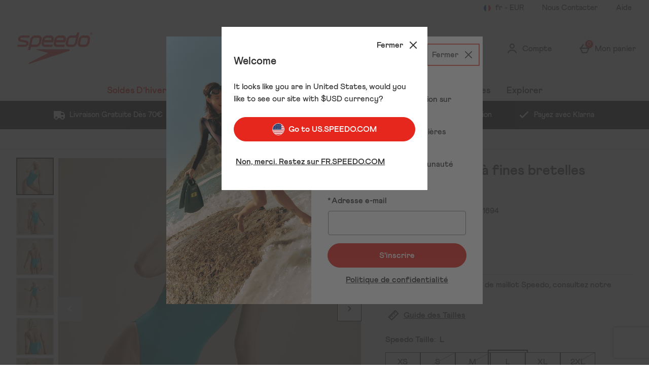

--- FILE ---
content_type: text/html; charset=utf-8
request_url: https://fr.speedo.com/maillot-de-bain-a-fines-bretelles-flu3nte-bleu/14206361.html?variation=14206362&rctxt=fbt
body_size: 222234
content:
<!DOCTYPE html><html lang="fr"><head><meta charSet="utf-8"/><meta name="viewport" content="width=device-width"/><meta name="generator" content="product v1.13.242"/><link rel="canonical" href="https://fr.speedo.com/maillot-de-bain-a-fines-bretelles-flu3nte-bleu/14206361.html"/><link rel="preload" as="font" href="https://s1.thcdn.com/enterprise/fonts/Athletics%20Bold/Athletics%20Bold-700.woff" crossorigin="anonymous" type="font/woff"/><link rel="preload" as="font" href="https://s1.thcdn.com/enterprise/fonts/Athletics%20Medium/Athletics%20Medium-500.woff" crossorigin="anonymous" type="font/woff"/><link rel="preload" as="fetch" href="https://fr.speedo.com/e2/operation/international-overlay" crossorigin="anonymous"/><meta name="google-site-verification" id="GoogleWebmasterVerificationCode" content="SdheDGGF9cl0Cm9npaLk4PFkkNN9g2unPWQMBM7p8jk"/><meta name="msvalidate.01" id="msvalidate-01" content="0C7E3980985554F9FE9BF55B73262EF0"/><title>Maillot de bain à fines bretelles FLU3NTE Bleu </title><meta name="description" content="Maillot de bain à fines bretelles FLU3NTE Bleu"/><link rel="alternate" href="https://ca.speedo.com/women-s-flu3nte-foil-convertible-one-piece-blue/14206361.html" hrefLang="en-ca"/><link rel="alternate" href="https://fr.speedo.com/maillot-de-bain-a-fines-bretelles-flu3nte-bleu/14206361.html" hrefLang="fr-fr"/><link rel="alternate" href="https://www.speedo.com/flu3nte-thin-strap-swimsuit-blue/14206361.html" hrefLang="en-gb"/><link rel="alternate" href="https://fr-ca.speedo.com/monopiece-convertible-en-feuille-d-aluminium-flu3nte-pour-femmes-bleu/14206361.html" hrefLang="fr-ca"/><link rel="alternate" href="https://www.speedo.com/flu3nte-thin-strap-swimsuit-blue/14206361.html" hrefLang="x-default"/><link rel="alternate" href="https://de.speedo.com/flu3nte-badeanzug-mit-dunnen-tragern-blau/14206361.html" hrefLang="de-de"/><link rel="preload" as="fetch" href="https://fr.speedo.com/e2/operation/product/product-options/14206361" crossorigin="anonymous"/><script type="text/javascript" crossorigin="anonymous" defer=""></script><meta name="next-head-count" content="19"/><link rel="preconnect" href="https://fonts.gstatic.com"/><link rel="preconnect" href="https://fonts.googleapis.com"/><link rel="preconnect" href="https://www.gstatic.com"/><link rel="preconnect" href="https://www.googletagmanager.com"/><link rel="preconnect" href="https://s1.thcdn.com"/><link rel="preconnect" href="https://horizon-api.fr.speedo.com/graphql"/><link rel="shortcut icon" href="https://s1.thcdn.com/enterprise/assets/speedo-global-bcaaac30-5848-49f7-bc38-491614f4e960-logo-favicon.svg"/><link rel="preconnect" href="https://static.thcdn.com"/><meta http-equiv="content-type" content="text/html; charset=utf-8"/><meta name="robots" data-from="default" content="index, follow"/><meta name="geo.region" content="fr"/><meta name="copyright" content="Speedo France"/><meta name="keywords" content="Speedo France,"/><meta name="applicable-device" content="pc,mobile"/><meta http-equiv="Content-Language" content="FR-FR"/><meta name="msapplication-TileImage" content="https://s1.thcdn.com/enterprise/assets/speedo-global-bcaaac30-5848-49f7-bc38-491614f4e960-logo-favicon.svg"/><noscript data-n-css=""></noscript><script defer="" nomodule="" src="https://s1.thcdn.com/enterprise/product/1.13.242/_next/static/chunks/polyfills-42372ed130431b0a.js"></script><script defer="" src="https://s1.thcdn.com/enterprise/product/1.13.242/_next/static/chunks/2843.f0ea12c7371bd179.js"></script><script defer="" src="https://s1.thcdn.com/enterprise/product/1.13.242/_next/static/chunks/6403.d70c5897bf307cde.js"></script><script defer="" src="https://s1.thcdn.com/enterprise/product/1.13.242/_next/static/chunks/1055.44cb4332c47b622a.js"></script><script defer="" src="https://s1.thcdn.com/enterprise/product/1.13.242/_next/static/chunks/776.cd8c38def801b937.js"></script><script defer="" src="https://s1.thcdn.com/enterprise/product/1.13.242/_next/static/chunks/885.514cdc636d5f66b3.js"></script><script defer="" src="https://s1.thcdn.com/enterprise/product/1.13.242/_next/static/chunks/1641.bc64f6ee6160f38d.js"></script><script defer="" src="https://s1.thcdn.com/enterprise/product/1.13.242/_next/static/chunks/4376.e406ed0e93d79544.js"></script><script defer="" src="https://s1.thcdn.com/enterprise/product/1.13.242/_next/static/chunks/4314.c15228955fa1a9ef.js"></script><script defer="" src="https://s1.thcdn.com/enterprise/product/1.13.242/_next/static/chunks/4590.98482898271ac739.js"></script><script defer="" src="https://s1.thcdn.com/enterprise/product/1.13.242/_next/static/chunks/701.65bdfdd5cd9128f4.js"></script><script defer="" src="https://s1.thcdn.com/enterprise/product/1.13.242/_next/static/chunks/2297.3493578e562d316e.js"></script><script defer="" src="https://s1.thcdn.com/enterprise/product/1.13.242/_next/static/chunks/3324.ecff19064221ba5c.js"></script><script defer="" src="https://s1.thcdn.com/enterprise/product/1.13.242/_next/static/chunks/6533.b9c46c8fcc82cd12.js"></script><script defer="" src="https://s1.thcdn.com/enterprise/product/1.13.242/_next/static/chunks/9826.366335f367f0c347.js"></script><script defer="" src="https://s1.thcdn.com/enterprise/product/1.13.242/_next/static/chunks/7245.27a3c72929337b58.js"></script><script defer="" src="https://s1.thcdn.com/enterprise/product/1.13.242/_next/static/chunks/644.410980ed478a53e2.js"></script><script src="https://s1.thcdn.com/enterprise/product/1.13.242/_next/static/chunks/webpack-6f488a80b456bcfb.js" defer=""></script><script src="https://s1.thcdn.com/enterprise/product/1.13.242/_next/static/chunks/framework-664001998ab7e47f.js" defer=""></script><script src="https://s1.thcdn.com/enterprise/product/1.13.242/_next/static/chunks/main-d31b4f570ab130aa.js" defer=""></script><script src="https://s1.thcdn.com/enterprise/product/1.13.242/_next/static/chunks/pages/_app-578bfe270902a9f2.js" defer=""></script><script src="https://s1.thcdn.com/enterprise/product/1.13.242/_next/static/chunks/5433-c95373f9ac7fe461.js" defer=""></script><script src="https://s1.thcdn.com/enterprise/product/1.13.242/_next/static/chunks/2670-1e8cb21bf5c6e0ee.js" defer=""></script><script src="https://s1.thcdn.com/enterprise/product/1.13.242/_next/static/chunks/1215-184b3acb2a805bc6.js" defer=""></script><script src="https://s1.thcdn.com/enterprise/product/1.13.242/_next/static/chunks/6268-ab95210f9ee381c4.js" defer=""></script><script src="https://s1.thcdn.com/enterprise/product/1.13.242/_next/static/chunks/6461-8eeda428bad8a15c.js" defer=""></script><script src="https://s1.thcdn.com/enterprise/product/1.13.242/_next/static/chunks/576-5fa2b54c324afc9d.js" defer=""></script><script src="https://s1.thcdn.com/enterprise/product/1.13.242/_next/static/chunks/7782-f956feef577ad165.js" defer=""></script><script src="https://s1.thcdn.com/enterprise/product/1.13.242/_next/static/chunks/7266-ae1c412f98740b19.js" defer=""></script><script src="https://s1.thcdn.com/enterprise/product/1.13.242/_next/static/chunks/9103-aaaf4749a6a3c98e.js" defer=""></script><script src="https://s1.thcdn.com/enterprise/product/1.13.242/_next/static/chunks/9320-8b042ab676d02da1.js" defer=""></script><script src="https://s1.thcdn.com/enterprise/product/1.13.242/_next/static/chunks/3232-fb2fbcd9e4ed9a2e.js" defer=""></script><script src="https://s1.thcdn.com/enterprise/product/1.13.242/_next/static/chunks/141-ab2327c516ad35a5.js" defer=""></script><script src="https://s1.thcdn.com/enterprise/product/1.13.242/_next/static/chunks/5261-c52dd586557273f0.js" defer=""></script><script src="https://s1.thcdn.com/enterprise/product/1.13.242/_next/static/chunks/2253-c46db531346815e7.js" defer=""></script><script src="https://s1.thcdn.com/enterprise/product/1.13.242/_next/static/chunks/6283-9358d5b9fb5cd4a0.js" defer=""></script><script src="https://s1.thcdn.com/enterprise/product/1.13.242/_next/static/chunks/1057-88a75db93b76499e.js" defer=""></script><script src="https://s1.thcdn.com/enterprise/product/1.13.242/_next/static/chunks/2753-2fe480a75ca28106.js" defer=""></script><script src="https://s1.thcdn.com/enterprise/product/1.13.242/_next/static/chunks/3281-7b8c2edc04691573.js" defer=""></script><script src="https://s1.thcdn.com/enterprise/product/1.13.242/_next/static/chunks/2763-83571e6944058221.js" defer=""></script><script src="https://s1.thcdn.com/enterprise/product/1.13.242/_next/static/chunks/pages/product/%5Bsku%5D-5f2c70f4cca11b61.js" defer=""></script><script src="https://s1.thcdn.com/enterprise/product/1.13.242/_next/static/xR5B-wmXmv5-wSUoQZBPO/_buildManifest.js" defer=""></script><script src="https://s1.thcdn.com/enterprise/product/1.13.242/_next/static/xR5B-wmXmv5-wSUoQZBPO/_ssgManifest.js" defer=""></script><style data-styled="" data-styled-version="5.3.7">.eQNwHS{vertical-align:top;aspect-ratio:1/1;object-fit:cover;}/*!sc*/
@media (min-width:0px){.eQNwHS{width:669;height:669;}}/*!sc*/
@media all and (-ms-high-contrast:none),(-ms-high-contrast:active){.eQNwHS{width:auto;height:auto;position:absolute;right:50%;-webkit-transform:translate(50%,0);-ms-transform:translate(50%,0);transform:translate(50%,0);min-width:100%;min-height:100%;}}/*!sc*/
.hluHwX{vertical-align:top;aspect-ratio:1/1;object-fit:cover;}/*!sc*/
@media (min-width:0px){.hluHwX{width:70;}}/*!sc*/
@media all and (-ms-high-contrast:none),(-ms-high-contrast:active){.hluHwX{width:auto;height:auto;position:absolute;right:50%;-webkit-transform:translate(50%,0);-ms-transform:translate(50%,0);transform:translate(50%,0);min-width:100%;min-height:100%;}}/*!sc*/
.kAYWqw{vertical-align:top;aspect-ratio:1/1;object-fit:cover;}/*!sc*/
@media (min-width:0px){.kAYWqw{width:100px;height:auto;}}/*!sc*/
@media all and (-ms-high-contrast:none),(-ms-high-contrast:active){.kAYWqw{width:auto;height:auto;position:absolute;right:50%;-webkit-transform:translate(50%,0);-ms-transform:translate(50%,0);transform:translate(50%,0);min-width:100%;min-height:100%;}}/*!sc*/
.dFZeBe{vertical-align:top;aspect-ratio:1/1;object-fit:cover;}/*!sc*/
@media (min-width:0px){.dFZeBe{width:100px;height:100px;}}/*!sc*/
@media all and (-ms-high-contrast:none),(-ms-high-contrast:active){.dFZeBe{width:auto;height:auto;position:absolute;right:50%;-webkit-transform:translate(50%,0);-ms-transform:translate(50%,0);transform:translate(50%,0);min-width:100%;min-height:100%;}}/*!sc*/
.cjEgel{vertical-align:top;aspect-ratio:1/1;object-fit:cover;}/*!sc*/
@media (min-width:0px){.cjEgel{width:100%;height:auto;}}/*!sc*/
@media all and (-ms-high-contrast:none),(-ms-high-contrast:active){.cjEgel{width:auto;height:auto;position:absolute;right:50%;-webkit-transform:translate(50%,0);-ms-transform:translate(50%,0);transform:translate(50%,0);min-width:100%;min-height:100%;}}/*!sc*/
data-styled.g1[id="sc-bcPLoT"]{content:"eQNwHS,hluHwX,kAYWqw,dFZeBe,cjEgel,"}/*!sc*/
.fuZVJR{display:inline-block;vertical-align:top;position:relative;overflow:hidden;aspect-ratio:1/1;}/*!sc*/
@media (min-width:0px){.fuZVJR{width:669;height:669;}}/*!sc*/
.kILDsw{display:inline-block;vertical-align:top;position:relative;overflow:hidden;aspect-ratio:1/1;}/*!sc*/
@media (min-width:0px){.kILDsw{width:70;}}/*!sc*/
.bvkGIz{display:inline-block;vertical-align:top;position:relative;overflow:hidden;aspect-ratio:1/1;}/*!sc*/
@media (min-width:0px){.bvkGIz{width:100px;height:auto;}}/*!sc*/
.cgBoeh{display:inline-block;vertical-align:top;position:relative;overflow:hidden;aspect-ratio:1/1;}/*!sc*/
@media (min-width:0px){.cgBoeh{width:100px;height:100px;}}/*!sc*/
.chgSPy{display:inline-block;vertical-align:top;position:relative;overflow:hidden;aspect-ratio:1/1;}/*!sc*/
@media (min-width:0px){.chgSPy{width:100%;height:auto;}}/*!sc*/
data-styled.g2[id="sc-grYavY"]{content:"fuZVJR,kILDsw,bvkGIz,cgBoeh,chgSPy,"}/*!sc*/
.jbZeun{-webkit-box-pack:center;-webkit-justify-content:center;-ms-flex-pack:center;justify-content:center;-webkit-align-items:center;-webkit-box-align:center;-ms-flex-align:center;align-items:center;display:-webkit-inline-box;display:-webkit-inline-flex;display:-ms-inline-flexbox;display:inline-flex;position:relative;text-transform:none;-webkit-transition:background-color 0.2s,border-color 0.2s;transition:background-color 0.2s,border-color 0.2s;color:#333333;font-weight:800;font-style:normal;font-family:Athletics,sans-serif;font-size:16px;line-height:24px;-webkit-letter-spacing:0px;-moz-letter-spacing:0px;-ms-letter-spacing:0px;letter-spacing:0px;outline:none;background-color:#e5271e;color:#ffffff;border:1px solid #e5271e;padding:calc(12px - (2 * 1px)) calc(40px - (2 * 1px)) calc(12px - (2 * 1px)) calc(40px - (2 * 1px));border-radius:100px;height:100%;width:100%;-webkit-text-decoration:none;text-decoration:none;}/*!sc*/
@media (min-width:600px){.jbZeun{font-weight:800;font-style:normal;font-family:Athletics,sans-serif;font-size:16px;line-height:24px;-webkit-letter-spacing:0px;-moz-letter-spacing:0px;-ms-letter-spacing:0px;letter-spacing:0px;}}/*!sc*/
.jbZeun svg{fill:#ffffff;}/*!sc*/
.jbZeun:hover{color:#333333;font-weight:800;font-style:normal;font-family:Athletics,sans-serif;font-size:16px;line-height:24px;-webkit-letter-spacing:0px;-moz-letter-spacing:0px;-ms-letter-spacing:0px;letter-spacing:0px;outline:none;background-color:#ffffff;color:#e5271e;border:2px solid #ffffff;padding:calc(12px - (2 * 2px)) calc(40px - (2 * 2px)) calc(12px - (2 * 2px)) calc(40px - (2 * 2px));border-radius:100px;height:100%;width:100%;-webkit-text-decoration:underline;text-decoration:underline;}/*!sc*/
@media (min-width:600px){.jbZeun:hover{font-weight:800;font-style:normal;font-family:Athletics,sans-serif;font-size:16px;line-height:24px;-webkit-letter-spacing:0px;-moz-letter-spacing:0px;-ms-letter-spacing:0px;letter-spacing:0px;}}/*!sc*/
.jbZeun:hover svg{fill:#e5271e;}/*!sc*/
.jbZeun:focus{color:#333333;font-weight:800;font-style:normal;font-family:Athletics,sans-serif;font-size:16px;line-height:24px;-webkit-letter-spacing:0px;-moz-letter-spacing:0px;-ms-letter-spacing:0px;letter-spacing:0px;outline:none;background-color:#ffffff;color:#e5271e;border:3px solid #ffffff;padding:calc(12px - (2 * 3px)) calc(40px - (2 * 3px)) calc(12px - (2 * 3px)) calc(40px - (2 * 3px));border-radius:0100px;height:100%;width:100%;-webkit-text-decoration:underline;text-decoration:underline;}/*!sc*/
@media (min-width:600px){.jbZeun:focus{font-weight:800;font-style:normal;font-family:Athletics,sans-serif;font-size:16px;line-height:24px;-webkit-letter-spacing:0px;-moz-letter-spacing:0px;-ms-letter-spacing:0px;letter-spacing:0px;}}/*!sc*/
.jbZeun:focus svg{fill:#e5271e;}/*!sc*/
.jbZeun:active{color:#333333;font-weight:800;font-style:normal;font-family:Athletics,sans-serif;font-size:16px;line-height:24px;-webkit-letter-spacing:0px;-moz-letter-spacing:0px;-ms-letter-spacing:0px;letter-spacing:0px;outline:none;background-color:#be281c;color:#ffffff;border:1px solid #be281c;padding:calc(12px - (2 * 1px)) calc(40px - (2 * 1px)) calc(12px - (2 * 1px)) calc(40px - (2 * 1px));border-radius:100px;height:100%;width:100%;-webkit-text-decoration:none;text-decoration:none;}/*!sc*/
@media (min-width:600px){.jbZeun:active{font-weight:800;font-style:normal;font-family:Athletics,sans-serif;font-size:16px;line-height:24px;-webkit-letter-spacing:0px;-moz-letter-spacing:0px;-ms-letter-spacing:0px;letter-spacing:0px;}}/*!sc*/
.jbZeun:active svg{fill:#ffffff;}/*!sc*/
.jbZeun:disabled{color:#333333;font-weight:800;font-style:normal;font-family:Athletics,sans-serif;font-size:16px;line-height:24px;-webkit-letter-spacing:0px;-moz-letter-spacing:0px;-ms-letter-spacing:0px;letter-spacing:0px;outline:none;background-color:#cccccc;color:#ffffff;border:1px solid #cccccc;padding:calc(12px - (2 * 1px)) calc(40px - (2 * 1px)) calc(12px - (2 * 1px)) calc(40px - (2 * 1px));border-radius:100px;height:100%;width:100%;-webkit-text-decoration:none;text-decoration:none;}/*!sc*/
@media (min-width:600px){.jbZeun:disabled{font-weight:800;font-style:normal;font-family:Athletics,sans-serif;font-size:16px;line-height:24px;-webkit-letter-spacing:0px;-moz-letter-spacing:0px;-ms-letter-spacing:0px;letter-spacing:0px;}}/*!sc*/
.jbZeun:disabled svg{fill:#ffffff;}/*!sc*/
.jqzlTp{-webkit-box-pack:center;-webkit-justify-content:center;-ms-flex-pack:center;justify-content:center;-webkit-align-items:center;-webkit-box-align:center;-ms-flex-align:center;align-items:center;display:-webkit-inline-box;display:-webkit-inline-flex;display:-ms-inline-flexbox;display:inline-flex;position:relative;text-transform:none;-webkit-transition:background-color 0.2s,border-color 0.2s;transition:background-color 0.2s,border-color 0.2s;color:#333333;font-weight:800;font-style:normal;font-family:Athletics,sans-serif;font-size:16px;line-height:24px;-webkit-letter-spacing:0px;-moz-letter-spacing:0px;-ms-letter-spacing:0px;letter-spacing:0px;outline:none;background-color:#ffffff;color:#333333;border:3px solid #ffffff;padding:calc(12px - (2 * 3px)) calc(40px - (2 * 3px)) calc(12px - (2 * 3px)) calc(40px - (2 * 3px));border-radius:100px;height:100%;width:100%;-webkit-text-decoration:none;text-decoration:none;}/*!sc*/
@media (min-width:600px){.jqzlTp{font-weight:800;font-style:normal;font-family:Athletics,sans-serif;font-size:16px;line-height:24px;-webkit-letter-spacing:0px;-moz-letter-spacing:0px;-ms-letter-spacing:0px;letter-spacing:0px;}}/*!sc*/
.jqzlTp svg{fill:#333333;}/*!sc*/
.jqzlTp:hover{color:#333333;font-weight:800;font-style:normal;font-family:Athletics,sans-serif;font-size:16px;line-height:24px;-webkit-letter-spacing:0px;-moz-letter-spacing:0px;-ms-letter-spacing:0px;letter-spacing:0px;outline:none;background-color:#cccccc;color:#333333;border:2px solid #cccccc;padding:calc(12px - (2 * 2px)) calc(40px - (2 * 2px)) calc(12px - (2 * 2px)) calc(40px - (2 * 2px));border-radius:100px;height:100%;width:100%;-webkit-text-decoration:none;text-decoration:none;}/*!sc*/
@media (min-width:600px){.jqzlTp:hover{font-weight:800;font-style:normal;font-family:Athletics,sans-serif;font-size:16px;line-height:24px;-webkit-letter-spacing:0px;-moz-letter-spacing:0px;-ms-letter-spacing:0px;letter-spacing:0px;}}/*!sc*/
.jqzlTp:hover svg{fill:#333333;}/*!sc*/
.jqzlTp:focus{color:#333333;font-weight:800;font-style:normal;font-family:Athletics,sans-serif;font-size:16px;line-height:24px;-webkit-letter-spacing:0px;-moz-letter-spacing:0px;-ms-letter-spacing:0px;letter-spacing:0px;outline:none;background-color:#cccccc;color:#333333;border:3px solid #cccccc;padding:calc(12px - (2 * 3px)) calc(40px - (2 * 3px)) calc(12px - (2 * 3px)) calc(40px - (2 * 3px));border-radius:100px;height:100%;width:100%;-webkit-text-decoration:underline;text-decoration:underline;}/*!sc*/
@media (min-width:600px){.jqzlTp:focus{font-weight:800;font-style:normal;font-family:Athletics,sans-serif;font-size:16px;line-height:24px;-webkit-letter-spacing:0px;-moz-letter-spacing:0px;-ms-letter-spacing:0px;letter-spacing:0px;}}/*!sc*/
.jqzlTp:focus svg{fill:#333333;}/*!sc*/
.jqzlTp:active{color:#333333;font-weight:800;font-style:normal;font-family:Athletics,sans-serif;font-size:16px;line-height:24px;-webkit-letter-spacing:0px;-moz-letter-spacing:0px;-ms-letter-spacing:0px;letter-spacing:0px;outline:none;background-color:#0b4148;color:#ffffff;border:1px solid #0b4148;padding:calc(12px - (2 * 1px)) calc(40px - (2 * 1px)) calc(12px - (2 * 1px)) calc(40px - (2 * 1px));border-radius:100px;height:100%;width:100%;-webkit-text-decoration:none;text-decoration:none;}/*!sc*/
@media (min-width:600px){.jqzlTp:active{font-weight:800;font-style:normal;font-family:Athletics,sans-serif;font-size:16px;line-height:24px;-webkit-letter-spacing:0px;-moz-letter-spacing:0px;-ms-letter-spacing:0px;letter-spacing:0px;}}/*!sc*/
.jqzlTp:active svg{fill:#ffffff;}/*!sc*/
.jqzlTp:disabled{color:#333333;font-weight:800;font-style:normal;font-family:Athletics,sans-serif;font-size:16px;line-height:24px;-webkit-letter-spacing:0px;-moz-letter-spacing:0px;-ms-letter-spacing:0px;letter-spacing:0px;outline:none;background-color:#cccccc;color:#ffffff;border:1px solid #cccccc;padding:calc(12px - (2 * 1px)) calc(40px - (2 * 1px)) calc(12px - (2 * 1px)) calc(40px - (2 * 1px));border-radius:100px;height:100%;width:100%;-webkit-text-decoration:none;text-decoration:none;}/*!sc*/
@media (min-width:600px){.jqzlTp:disabled{font-weight:800;font-style:normal;font-family:Athletics,sans-serif;font-size:16px;line-height:24px;-webkit-letter-spacing:0px;-moz-letter-spacing:0px;-ms-letter-spacing:0px;letter-spacing:0px;}}/*!sc*/
.jqzlTp:disabled svg{fill:#ffffff;}/*!sc*/
.eSTdUd{-webkit-box-pack:center;-webkit-justify-content:center;-ms-flex-pack:center;justify-content:center;-webkit-align-items:center;-webkit-box-align:center;-ms-flex-align:center;align-items:center;display:-webkit-inline-box;display:-webkit-inline-flex;display:-ms-inline-flexbox;display:inline-flex;position:relative;text-transform:none;-webkit-transition:background-color 0.2s,border-color 0.2s;transition:background-color 0.2s,border-color 0.2s;color:#333333;font-weight:800;font-style:normal;font-family:Athletics,sans-serif;font-size:16px;line-height:24px;-webkit-letter-spacing:0px;-moz-letter-spacing:0px;-ms-letter-spacing:0px;letter-spacing:0px;outline:none;color:#333333;border:1px solid transparent;padding:calc(4px - 1px) calc(4px - 1px) calc(4px - 1px ) calc(4px - 1px);box-shadow:0px 0px 0px 0px transparent;width:auto;-webkit-text-decoration:underline;text-decoration:underline;}/*!sc*/
@media (min-width:600px){.eSTdUd{font-weight:800;font-style:normal;font-family:Athletics,sans-serif;font-size:16px;line-height:24px;-webkit-letter-spacing:0px;-moz-letter-spacing:0px;-ms-letter-spacing:0px;letter-spacing:0px;}}/*!sc*/
.eSTdUd svg{fill:#333333;}/*!sc*/
.eSTdUd:hover{color:#333333;font-weight:800;font-style:normal;font-family:Athletics,sans-serif;font-size:16px;line-height:24px;-webkit-letter-spacing:0px;-moz-letter-spacing:0px;-ms-letter-spacing:0px;letter-spacing:0px;outline:none;color:#87202f;border:1px solid transparent;padding:calc(4px - 1px) calc(4px - 1px) calc(4px - 1px ) calc(4px - 1px);box-shadow:0px 0px 0px 0px transparent;width:auto;-webkit-text-decoration:none;text-decoration:none;}/*!sc*/
@media (min-width:600px){.eSTdUd:hover{font-weight:800;font-style:normal;font-family:Athletics,sans-serif;font-size:16px;line-height:24px;-webkit-letter-spacing:0px;-moz-letter-spacing:0px;-ms-letter-spacing:0px;letter-spacing:0px;}}/*!sc*/
.eSTdUd:hover svg{fill:#87202f;}/*!sc*/
.eSTdUd:focus{color:#333333;font-weight:800;font-style:normal;font-family:Athletics,sans-serif;font-size:16px;line-height:24px;-webkit-letter-spacing:0px;-moz-letter-spacing:0px;-ms-letter-spacing:0px;letter-spacing:0px;outline:none;color:#333333;border:2px solid #891712;padding:calc(4px - 2px) calc(4px - 2px) calc(4px - 2px ) calc(4px - 2px);box-shadow:0px 0px 0px 0px transparent;width:auto;-webkit-text-decoration:none;text-decoration:none;}/*!sc*/
@media (min-width:600px){.eSTdUd:focus{font-weight:800;font-style:normal;font-family:Athletics,sans-serif;font-size:16px;line-height:24px;-webkit-letter-spacing:0px;-moz-letter-spacing:0px;-ms-letter-spacing:0px;letter-spacing:0px;}}/*!sc*/
.eSTdUd:focus svg{fill:#333333;}/*!sc*/
.eSTdUd:active{color:#333333;font-weight:800;font-style:normal;font-family:Athletics,sans-serif;font-size:16px;line-height:24px;-webkit-letter-spacing:0px;-moz-letter-spacing:0px;-ms-letter-spacing:0px;letter-spacing:0px;outline:none;color:#5a151f;border:1px solid transparent;padding:calc(4px - 1px) calc(4px - 1px) calc(4px - 1px ) calc(4px - 1px);box-shadow:0px 0px 0px 0px transparent;width:auto;-webkit-text-decoration:none;text-decoration:none;}/*!sc*/
@media (min-width:600px){.eSTdUd:active{font-weight:800;font-style:normal;font-family:Athletics,sans-serif;font-size:16px;line-height:24px;-webkit-letter-spacing:0px;-moz-letter-spacing:0px;-ms-letter-spacing:0px;letter-spacing:0px;}}/*!sc*/
.eSTdUd:active svg{fill:#5a151f;}/*!sc*/
.eSTdUd:disabled{color:#333333;font-weight:800;font-style:normal;font-family:Athletics,sans-serif;font-size:16px;line-height:24px;-webkit-letter-spacing:0px;-moz-letter-spacing:0px;-ms-letter-spacing:0px;letter-spacing:0px;outline:none;color:#cccccc;border:1px solid transparent;padding:calc(4px - 1px) calc(4px - 1px) calc(4px - 1px ) calc(4px - 1px);box-shadow:0px 0px 0px 0px transparent;width:auto;-webkit-text-decoration:none;text-decoration:none;}/*!sc*/
@media (min-width:600px){.eSTdUd:disabled{font-weight:800;font-style:normal;font-family:Athletics,sans-serif;font-size:16px;line-height:24px;-webkit-letter-spacing:0px;-moz-letter-spacing:0px;-ms-letter-spacing:0px;letter-spacing:0px;}}/*!sc*/
.eSTdUd:disabled svg{fill:#cccccc;}/*!sc*/
data-styled.g5[id="sc-eDnWTT"]{content:"jbZeun,jqzlTp,eSTdUd,"}/*!sc*/
.VmCxO{-webkit-transition:background-color 0.2s,border-color 0.2s;transition:background-color 0.2s,border-color 0.2s;border:1px solid #e5271e;box-shadow:0px 0px 0px 0px transparent;border-radius:100px;background-color:#e5271e;display:-webkit-inline-box;display:-webkit-inline-flex;display:-ms-inline-flexbox;display:inline-flex;}/*!sc*/
.VmCxO:hover{border:2px solid #e5271e;box-shadow:0px 0px 0px 0px transparent;border-radius:100px;background-color:#ffffff;display:-webkit-inline-box;display:-webkit-inline-flex;display:-ms-inline-flexbox;display:inline-flex;}/*!sc*/
.VmCxO:focus{border:3px solid #e5271e;box-shadow:0px 0px 0px 0px transparent;border-radius:0100px;background-color:#ffffff;display:-webkit-inline-box;display:-webkit-inline-flex;display:-ms-inline-flexbox;display:inline-flex;}/*!sc*/
.VmCxO:focus-within{border:3px solid #e5271e;box-shadow:0px 0px 0px 0px transparent;border-radius:0100px;background-color:#ffffff;display:-webkit-inline-box;display:-webkit-inline-flex;display:-ms-inline-flexbox;display:inline-flex;}/*!sc*/
.VmCxO:active{border:1px solid #be281c;box-shadow:0px 0px 0px 0px transparent;border-radius:100px;background-color:#be281c;display:-webkit-inline-box;display:-webkit-inline-flex;display:-ms-inline-flexbox;display:inline-flex;}/*!sc*/
.VmCxO:has(button:disabled){border:1px solid #cccccc;box-shadow:0px 0px 0px 0px transparent;border-radius:100px;background-color:#cccccc;display:-webkit-inline-box;display:-webkit-inline-flex;display:-ms-inline-flexbox;display:inline-flex;}/*!sc*/
.Wgfgh{-webkit-transition:background-color 0.2s,border-color 0.2s;transition:background-color 0.2s,border-color 0.2s;border:3px solid #115e67;box-shadow:0px 0px 0px 0px transparent;border-radius:100px;background-color:#ffffff;display:-webkit-inline-box;display:-webkit-inline-flex;display:-ms-inline-flexbox;display:inline-flex;}/*!sc*/
.Wgfgh:hover{border:2px solid #115e67;box-shadow:0px 0px 0px 0px transparent;border-radius:100px;background-color:#cccccc;display:-webkit-inline-box;display:-webkit-inline-flex;display:-ms-inline-flexbox;display:inline-flex;}/*!sc*/
.Wgfgh:focus{border:3px solid #115e67;box-shadow:0px 0px 0px 0px transparent;border-radius:100px;background-color:#cccccc;display:-webkit-inline-box;display:-webkit-inline-flex;display:-ms-inline-flexbox;display:inline-flex;}/*!sc*/
.Wgfgh:focus-within{border:3px solid #115e67;box-shadow:0px 0px 0px 0px transparent;border-radius:100px;background-color:#cccccc;display:-webkit-inline-box;display:-webkit-inline-flex;display:-ms-inline-flexbox;display:inline-flex;}/*!sc*/
.Wgfgh:active{border:1px solid #0b3d42;box-shadow:0px 0px 0px 0px transparent;border-radius:100px;background-color:#0b4148;display:-webkit-inline-box;display:-webkit-inline-flex;display:-ms-inline-flexbox;display:inline-flex;}/*!sc*/
.Wgfgh:has(button:disabled){border:1px solid #cccccc;box-shadow:0px 0px 0px 0px transparent;border-radius:100px;background-color:#cccccc;display:-webkit-inline-box;display:-webkit-inline-flex;display:-ms-inline-flexbox;display:inline-flex;}/*!sc*/
data-styled.g6[id="sc-jSwmaY"]{content:"VmCxO,Wgfgh,"}/*!sc*/
.fCJeQt{display:-webkit-box;display:-webkit-flex;display:-ms-flexbox;display:flex;-webkit-flex-direction:column;-ms-flex-direction:column;flex-direction:column;-webkit-box-pack:start;-webkit-justify-content:flex-start;-ms-flex-pack:start;justify-content:flex-start;color:#333333;font-weight:800;font-style:normal;font-family:Athletics,sans-serif;font-size:16px;line-height:24px;-webkit-letter-spacing:0px;-moz-letter-spacing:0px;-ms-letter-spacing:0px;letter-spacing:0px;cursor:pointer;}/*!sc*/
@media (min-width:600px){.fCJeQt{font-weight:800;font-style:normal;font-family:Athletics,sans-serif;font-size:16px;line-height:24px;-webkit-letter-spacing:0px;-moz-letter-spacing:0px;-ms-letter-spacing:0px;letter-spacing:0px;}}/*!sc*/
.fCJeQt.disabled{color:#cccccc;cursor:not-allowed;}/*!sc*/
data-styled.g25[id="sc-dmBhmd"]{content:"fCJeQt,"}/*!sc*/
.gmwddo{position:absolute;width:1px;height:1px;margin:-1px;padding:0;border:0;overflow:hidden;-webkit-clip:rect(0 0 0 0);clip:rect(0 0 0 0);}/*!sc*/
data-styled.g26[id="sc-kgvfea"]{content:"gmwddo,"}/*!sc*/
.eOPJVG{color:#333333;font-weight:800;font-style:normal;font-family:Athletics,sans-serif;font-size:16px;line-height:24px;-webkit-letter-spacing:0px;-moz-letter-spacing:0px;-ms-letter-spacing:0px;letter-spacing:0px;}/*!sc*/
@media (min-width:600px){.eOPJVG{font-weight:800;font-style:normal;font-family:Athletics,sans-serif;font-size:16px;line-height:24px;-webkit-letter-spacing:0px;-moz-letter-spacing:0px;-ms-letter-spacing:0px;letter-spacing:0px;}}/*!sc*/
.dvzcEK{color:#333333;font-weight:500;font-style:normal;font-family:Athletics,sans-serif;font-size:16px;line-height:24px;-webkit-letter-spacing:0px;-moz-letter-spacing:0px;-ms-letter-spacing:0px;letter-spacing:0px;}/*!sc*/
@media (min-width:600px){.dvzcEK{font-weight:500;font-style:normal;font-family:Athletics,sans-serif;font-size:16px;line-height:24px;-webkit-letter-spacing:0px;-moz-letter-spacing:0px;-ms-letter-spacing:0px;letter-spacing:0px;}}/*!sc*/
.hdnvXT{padding-right:8px;color:#333333;font-weight:800;font-style:normal;font-family:Athletics,sans-serif;font-size:16px;line-height:24px;-webkit-letter-spacing:0px;-moz-letter-spacing:0px;-ms-letter-spacing:0px;letter-spacing:0px;}/*!sc*/
@media (min-width:600px){.hdnvXT{font-weight:800;font-style:normal;font-family:Athletics,sans-serif;font-size:16px;line-height:24px;-webkit-letter-spacing:0px;-moz-letter-spacing:0px;-ms-letter-spacing:0px;letter-spacing:0px;}}/*!sc*/
data-styled.g28[id="LabelText__LabelContent-sc-1aodq9x-1"]{content:"eOPJVG,dvzcEK,hdnvXT,"}/*!sc*/
.fvwWAz{display:-webkit-box;display:-webkit-flex;display:-ms-flexbox;display:flex;-webkit-align-content:center;-ms-flex-line-pack:center;align-content:center;-webkit-flex-wrap:wrap;-ms-flex-wrap:wrap;flex-wrap:wrap;margin-bottom:4px;color:#666666;}/*!sc*/
.fvwWAz.hidden{position:absolute;width:1px;height:1px;margin:-1px;padding:0;border:0;overflow:hidden;-webkit-clip:rect(0 0 0 0);clip:rect(0 0 0 0);}/*!sc*/
.fvwWAz.disabled > span{color:#cccccc;cursor:not-allowed;}/*!sc*/
.fvwWAz > span{color:#333333;font-weight:800;font-style:normal;font-family:Athletics,sans-serif;font-size:16px;line-height:24px;-webkit-letter-spacing:0px;-moz-letter-spacing:0px;-ms-letter-spacing:0px;letter-spacing:0px;}/*!sc*/
@media (min-width:600px){.fvwWAz > span{font-weight:800;font-style:normal;font-family:Athletics,sans-serif;font-size:16px;line-height:24px;-webkit-letter-spacing:0px;-moz-letter-spacing:0px;-ms-letter-spacing:0px;letter-spacing:0px;}}/*!sc*/
data-styled.g29[id="LabelText__LabelTextWrapper-sc-1aodq9x-2"]{content:"fvwWAz,"}/*!sc*/
.bZCQPb{box-sizing:border-box;}/*!sc*/
data-styled.g31[id="sc-fLBbbD"]{content:"bZCQPb,"}/*!sc*/
.eQmcEZ{display:-webkit-box;display:-webkit-flex;display:-ms-flexbox;display:flex;}/*!sc*/
data-styled.g32[id="sc-bBbNOE"]{content:"eQmcEZ,"}/*!sc*/
.hCdksj{border:0;-webkit-clip:rect(0 0 0 0);clip:rect(0 0 0 0);height:1px;width:1px;margin:-1px;overflow:hidden;padding:0;position:absolute;}/*!sc*/
data-styled.g42[id="sc-jIJgEx"]{content:"hCdksj,"}/*!sc*/
.iJsOFx{color:#333333;font-weight:500;font-style:normal;font-family:Athletics,sans-serif;font-size:16px;line-height:24px;-webkit-letter-spacing:0px;-moz-letter-spacing:0px;-ms-letter-spacing:0px;letter-spacing:0px;}/*!sc*/
@media (min-width:600px){.iJsOFx{font-weight:500;font-style:normal;font-family:Athletics,sans-serif;font-size:16px;line-height:24px;-webkit-letter-spacing:0px;-moz-letter-spacing:0px;-ms-letter-spacing:0px;letter-spacing:0px;}}/*!sc*/
.iJsOFx *{color:#333333;font-weight:500;font-style:normal;font-family:Athletics,sans-serif;font-size:16px;line-height:24px;-webkit-letter-spacing:0px;-moz-letter-spacing:0px;-ms-letter-spacing:0px;letter-spacing:0px;color:inherit;}/*!sc*/
@media (min-width:600px){.iJsOFx *{font-weight:500;font-style:normal;font-family:Athletics,sans-serif;font-size:16px;line-height:24px;-webkit-letter-spacing:0px;-moz-letter-spacing:0px;-ms-letter-spacing:0px;letter-spacing:0px;}}/*!sc*/
.iJsOFx * b,.iJsOFx * strong{color:#333333;font-weight:800;font-style:normal;font-family:Athletics,sans-serif;font-size:16px;line-height:24px;-webkit-letter-spacing:0px;-moz-letter-spacing:0px;-ms-letter-spacing:0px;letter-spacing:0px;}/*!sc*/
@media (min-width:600px){.iJsOFx * b,.iJsOFx * strong{font-weight:800;font-style:normal;font-family:Athletics,sans-serif;font-size:16px;line-height:24px;-webkit-letter-spacing:0px;-moz-letter-spacing:0px;-ms-letter-spacing:0px;letter-spacing:0px;}}/*!sc*/
.iJsOFx b,.iJsOFx strong{color:#333333;font-weight:800;font-style:normal;font-family:Athletics,sans-serif;font-size:16px;line-height:24px;-webkit-letter-spacing:0px;-moz-letter-spacing:0px;-ms-letter-spacing:0px;letter-spacing:0px;}/*!sc*/
@media (min-width:600px){.iJsOFx b,.iJsOFx strong{font-weight:800;font-style:normal;font-family:Athletics,sans-serif;font-size:16px;line-height:24px;-webkit-letter-spacing:0px;-moz-letter-spacing:0px;-ms-letter-spacing:0px;letter-spacing:0px;}}/*!sc*/
.iJsOFx p{margin:8px 0;}/*!sc*/
.iJsOFx p a{-webkit-text-decoration:underline;text-decoration:underline;}/*!sc*/
.iJsOFx ul{list-style:initial;margin-top:8px;margin-left:16px;}/*!sc*/
.iJsOFx ol{list-style:auto;margin-top:24px;margin-left:16px;}/*!sc*/
.iJsOFx table{display:table;margin-top:56px;width:100%;overflow-x:auto;}/*!sc*/
.iJsOFx table thead{color:#333333;font-weight:800;font-style:normal;font-family:Athletics,sans-serif;font-size:16px;line-height:24px;-webkit-letter-spacing:0px;-moz-letter-spacing:0px;-ms-letter-spacing:0px;letter-spacing:0px;}/*!sc*/
@media (min-width:600px){.iJsOFx table thead{font-weight:800;font-style:normal;font-family:Athletics,sans-serif;font-size:16px;line-height:24px;-webkit-letter-spacing:0px;-moz-letter-spacing:0px;-ms-letter-spacing:0px;letter-spacing:0px;}}/*!sc*/
.iJsOFx table thead th{color:#333333;font-weight:800;font-style:normal;font-family:Athletics,sans-serif;font-size:16px;line-height:24px;-webkit-letter-spacing:0px;-moz-letter-spacing:0px;-ms-letter-spacing:0px;letter-spacing:0px;padding:8px;border:1px solid #cccccc;}/*!sc*/
@media (min-width:600px){.iJsOFx table thead th{font-weight:800;font-style:normal;font-family:Athletics,sans-serif;font-size:16px;line-height:24px;-webkit-letter-spacing:0px;-moz-letter-spacing:0px;-ms-letter-spacing:0px;letter-spacing:0px;}}/*!sc*/
.iJsOFx table tr{background-color:#ffffff;}/*!sc*/
.iJsOFx table tr:nth-child(even){background-color:#f2f2f2;}/*!sc*/
.iJsOFx table td{padding:8px;border:1px solid #cccccc;}/*!sc*/
.iJsOFx a{color:#333333;font-weight:800;font-style:normal;font-family:Athletics,sans-serif;font-size:16px;line-height:24px;-webkit-letter-spacing:0px;-moz-letter-spacing:0px;-ms-letter-spacing:0px;letter-spacing:0px;outline:none;color:#333333;border:1px solid transparent;padding:calc(4px - 1px) calc(4px - 1px) calc(4px - 1px ) calc(4px - 1px);box-shadow:0px 0px 0px 0px transparent;width:auto;-webkit-text-decoration:underline;text-decoration:underline;}/*!sc*/
@media (min-width:600px){.iJsOFx a{font-weight:800;font-style:normal;font-family:Athletics,sans-serif;font-size:16px;line-height:24px;-webkit-letter-spacing:0px;-moz-letter-spacing:0px;-ms-letter-spacing:0px;letter-spacing:0px;}}/*!sc*/
.iJsOFx a svg{fill:#333333;}/*!sc*/
.iJsOFx a:hover{outline:none;color:#87202f;border:1px solid transparent;padding:calc(4px - 1px) calc(4px - 1px) calc(4px - 1px ) calc(4px - 1px);box-shadow:0px 0px 0px 0px transparent;width:auto;-webkit-text-decoration:none;text-decoration:none;}/*!sc*/
.iJsOFx a:hover svg{fill:#87202f;}/*!sc*/
.iJsOFx a:focus{outline:none;color:#333333;border:2px solid #891712;padding:calc(4px - 2px) calc(4px - 2px) calc(4px - 2px ) calc(4px - 2px);box-shadow:0px 0px 0px 0px transparent;width:auto;-webkit-text-decoration:none;text-decoration:none;}/*!sc*/
.iJsOFx a:focus svg{fill:#333333;}/*!sc*/
.iJsOFx a:active{outline:none;color:#5a151f;border:1px solid transparent;padding:calc(4px - 1px) calc(4px - 1px) calc(4px - 1px ) calc(4px - 1px);box-shadow:0px 0px 0px 0px transparent;width:auto;-webkit-text-decoration:none;text-decoration:none;}/*!sc*/
.iJsOFx a:active svg{fill:#5a151f;}/*!sc*/
.iJsOFx a:disabled{outline:none;color:#cccccc;border:1px solid transparent;padding:calc(4px - 1px) calc(4px - 1px) calc(4px - 1px ) calc(4px - 1px);box-shadow:0px 0px 0px 0px transparent;width:auto;-webkit-text-decoration:none;text-decoration:none;}/*!sc*/
.iJsOFx a:disabled svg{fill:#cccccc;}/*!sc*/
data-styled.g43[id="sc-hhWxWE"]{content:"iJsOFx,"}/*!sc*/
@media (min-width:0px){.hrIQIB{-ms-grid-column-span:1;grid-column-end:span 1;-ms-grid-row-span:1;grid-row-end:span 1;}}/*!sc*/
@media (min-width:600px){.hrIQIB{-ms-grid-column-span:1;grid-column-end:span 1;-ms-grid-row-span:1;grid-row-end:span 1;}}/*!sc*/
@media (min-width:900px){.hrIQIB{-ms-grid-column-span:1;grid-column-end:span 1;-ms-grid-row-span:1;grid-row-end:span 1;}}/*!sc*/
@media (min-width:1200px){.hrIQIB{-ms-grid-column-span:1;grid-column-end:span 1;-ms-grid-row-span:1;grid-row-end:span 1;}}/*!sc*/
@media (min-width:0px){.eACMMl{-ms-grid-column-span:12;grid-column-end:span 12;-ms-grid-row-span:1;grid-row-end:span 1;}}/*!sc*/
@media (min-width:600px){.eACMMl{-ms-grid-column-span:12;grid-column-end:span 12;-ms-grid-row-span:1;grid-row-end:span 1;}}/*!sc*/
@media (min-width:900px){.eACMMl{-ms-grid-column-span:12;grid-column-end:span 12;-ms-grid-row-span:1;grid-row-end:span 1;}}/*!sc*/
@media (min-width:1200px){.eACMMl{-ms-grid-column-span:12;grid-column-end:span 12;-ms-grid-row-span:1;grid-row-end:span 1;}}/*!sc*/
@media (min-width:0px){.dSyved{-ms-grid-column:1;-ms-grid-column-span:12;grid-column-start:1;grid-column-end:span 12;-ms-grid-row:1;-ms-grid-row-span:1;grid-row-start:1;grid-row-end:span 1;}}/*!sc*/
@media (min-width:600px){.dSyved{-ms-grid-column:1;-ms-grid-column-span:12;grid-column-start:1;grid-column-end:span 12;-ms-grid-row:1;-ms-grid-row-span:1;grid-row-start:1;grid-row-end:span 1;}}/*!sc*/
@media (min-width:900px){.dSyved{-ms-grid-column:1;-ms-grid-column-span:12;grid-column-start:1;grid-column-end:span 12;-ms-grid-row:1;-ms-grid-row-span:1;grid-row-start:1;grid-row-end:span 1;}}/*!sc*/
@media (min-width:1200px){.dSyved{-ms-grid-column:1;-ms-grid-column-span:12;grid-column-start:1;grid-column-end:span 12;-ms-grid-row:1;-ms-grid-row-span:1;grid-row-start:1;grid-row-end:span 1;}}/*!sc*/
@media (min-width:0px){.bELsRh{-ms-grid-column:1;-ms-grid-column-span:12;grid-column-start:1;grid-column-end:span 12;-ms-grid-row:2;-ms-grid-row-span:1;grid-row-start:2;grid-row-end:span 1;}}/*!sc*/
@media (min-width:600px){.bELsRh{-ms-grid-column:1;-ms-grid-column-span:12;grid-column-start:1;grid-column-end:span 12;-ms-grid-row:2;-ms-grid-row-span:1;grid-row-start:2;grid-row-end:span 1;}}/*!sc*/
@media (min-width:900px){.bELsRh{-ms-grid-column:1;-ms-grid-column-span:7;grid-column-start:1;grid-column-end:span 7;-ms-grid-row:2;-ms-grid-row-span:4;grid-row-start:2;grid-row-end:span 4;}}/*!sc*/
@media (min-width:1200px){.bELsRh{-ms-grid-column:1;-ms-grid-column-span:7;grid-column-start:1;grid-column-end:span 7;-ms-grid-row:2;-ms-grid-row-span:4;grid-row-start:2;grid-row-end:span 4;}}/*!sc*/
@media (min-width:0px){.cctMUR{-ms-grid-column:2;-ms-grid-column-span:1;grid-column-start:2;grid-column-end:span 1;-ms-grid-row-span:1;grid-row-end:span 1;}}/*!sc*/
@media (min-width:600px){.cctMUR{-ms-grid-column:2;-ms-grid-column-span:1;grid-column-start:2;grid-column-end:span 1;-ms-grid-row-span:1;grid-row-end:span 1;}}/*!sc*/
@media (min-width:900px){.cctMUR{-ms-grid-column:2;-ms-grid-column-span:1;grid-column-start:2;grid-column-end:span 1;-ms-grid-row-span:1;grid-row-end:span 1;}}/*!sc*/
@media (min-width:1200px){.cctMUR{-ms-grid-column:2;-ms-grid-column-span:1;grid-column-start:2;grid-column-end:span 1;-ms-grid-row-span:1;grid-row-end:span 1;}}/*!sc*/
@media (min-width:0px){.fXVzFh{-ms-grid-column:1;-ms-grid-column-span:7;grid-column-start:1;grid-column-end:span 7;-ms-grid-row:1;-ms-grid-row-span:1;grid-row-start:1;grid-row-end:span 1;}}/*!sc*/
@media (min-width:600px){.fXVzFh{-ms-grid-column:1;-ms-grid-column-span:7;grid-column-start:1;grid-column-end:span 7;-ms-grid-row:1;-ms-grid-row-span:1;grid-row-start:1;grid-row-end:span 1;}}/*!sc*/
@media (min-width:900px){.fXVzFh{-ms-grid-column:1;-ms-grid-column-span:7;grid-column-start:1;grid-column-end:span 7;-ms-grid-row:1;-ms-grid-row-span:1;grid-row-start:1;grid-row-end:span 1;}}/*!sc*/
@media (min-width:1200px){.fXVzFh{-ms-grid-column:1;-ms-grid-column-span:7;grid-column-start:1;grid-column-end:span 7;-ms-grid-row:1;-ms-grid-row-span:1;grid-row-start:1;grid-row-end:span 1;}}/*!sc*/
@media (min-width:0px){.cMtIjV{-ms-grid-column:1;-ms-grid-column-span:12;grid-column-start:1;grid-column-end:span 12;-ms-grid-row:3;-ms-grid-row-span:1;grid-row-start:3;grid-row-end:span 1;}}/*!sc*/
@media (min-width:600px){.cMtIjV{-ms-grid-column:1;-ms-grid-column-span:12;grid-column-start:1;grid-column-end:span 12;-ms-grid-row:3;-ms-grid-row-span:1;grid-row-start:3;grid-row-end:span 1;}}/*!sc*/
@media (min-width:900px){.cMtIjV{-ms-grid-column:8;-ms-grid-column-span:5;grid-column-start:8;grid-column-end:span 5;-ms-grid-row:2;-ms-grid-row-span:1;grid-row-start:2;grid-row-end:span 1;}}/*!sc*/
@media (min-width:1200px){.cMtIjV{-ms-grid-column:8;-ms-grid-column-span:5;grid-column-start:8;grid-column-end:span 5;-ms-grid-row:2;-ms-grid-row-span:1;grid-row-start:2;grid-row-end:span 1;}}/*!sc*/
@media (min-width:0px){.fZAeHV{-ms-grid-column:1;-ms-grid-column-span:12;grid-column-start:1;grid-column-end:span 12;-ms-grid-row:2;-ms-grid-row-span:1;grid-row-start:2;grid-row-end:span 1;}}/*!sc*/
@media (min-width:600px){.fZAeHV{-ms-grid-column:1;-ms-grid-column-span:12;grid-column-start:1;grid-column-end:span 12;-ms-grid-row:2;-ms-grid-row-span:1;grid-row-start:2;grid-row-end:span 1;}}/*!sc*/
@media (min-width:900px){.fZAeHV{-ms-grid-column:1;-ms-grid-column-span:12;grid-column-start:1;grid-column-end:span 12;-ms-grid-row:2;-ms-grid-row-span:1;grid-row-start:2;grid-row-end:span 1;}}/*!sc*/
@media (min-width:1200px){.fZAeHV{-ms-grid-column:1;-ms-grid-column-span:12;grid-column-start:1;grid-column-end:span 12;-ms-grid-row:2;-ms-grid-row-span:1;grid-row-start:2;grid-row-end:span 1;}}/*!sc*/
@media (min-width:0px){.cVneid{-ms-grid-column:1;-ms-grid-column-span:12;grid-column-start:1;grid-column-end:span 12;-ms-grid-row:1;-ms-grid-row-span:1;grid-row-start:1;grid-row-end:span 1;}}/*!sc*/
@media (min-width:600px){.cVneid{-ms-grid-column:1;-ms-grid-column-span:12;grid-column-start:1;grid-column-end:span 12;-ms-grid-row:1;-ms-grid-row-span:1;grid-row-start:1;grid-row-end:span 1;}}/*!sc*/
@media (min-width:900px){.cVneid{-ms-grid-column:1;-ms-grid-column-span:12;grid-column-start:1;grid-column-end:span 12;-ms-grid-row:7;-ms-grid-row-span:1;grid-row-start:7;grid-row-end:span 1;}}/*!sc*/
@media (min-width:1200px){.cVneid{-ms-grid-column:1;-ms-grid-column-span:12;grid-column-start:1;grid-column-end:span 12;-ms-grid-row:7;-ms-grid-row-span:1;grid-row-start:7;grid-row-end:span 1;}}/*!sc*/
@media (min-width:0px){.gfOfTp{-ms-grid-column:1;-ms-grid-column-span:1;grid-column-start:1;grid-column-end:span 1;-ms-grid-row-span:1;grid-row-end:span 1;}}/*!sc*/
@media (min-width:600px){.gfOfTp{-ms-grid-column:2;-ms-grid-column-span:1;grid-column-start:2;grid-column-end:span 1;-ms-grid-row-span:1;grid-row-end:span 1;}}/*!sc*/
@media (min-width:900px){.gfOfTp{-ms-grid-column:2;-ms-grid-column-span:1;grid-column-start:2;grid-column-end:span 1;-ms-grid-row-span:1;grid-row-end:span 1;}}/*!sc*/
@media (min-width:1200px){.gfOfTp{-ms-grid-column:2;-ms-grid-column-span:1;grid-column-start:2;grid-column-end:span 1;-ms-grid-row-span:1;grid-row-end:span 1;}}/*!sc*/
@media (min-width:0px){.ioPqjp{-ms-grid-column:3;-ms-grid-column-span:1;grid-column-start:3;grid-column-end:span 1;-ms-grid-row-span:1;grid-row-end:span 1;}}/*!sc*/
@media (min-width:600px){.ioPqjp{-ms-grid-column:3;-ms-grid-column-span:1;grid-column-start:3;grid-column-end:span 1;-ms-grid-row-span:1;grid-row-end:span 1;}}/*!sc*/
@media (min-width:900px){.ioPqjp{-ms-grid-column:3;-ms-grid-column-span:1;grid-column-start:3;grid-column-end:span 1;-ms-grid-row-span:1;grid-row-end:span 1;}}/*!sc*/
@media (min-width:1200px){.ioPqjp{-ms-grid-column:3;-ms-grid-column-span:1;grid-column-start:3;grid-column-end:span 1;-ms-grid-row-span:1;grid-row-end:span 1;}}/*!sc*/
@media (min-width:0px){.boCnnV{-ms-grid-column-span:12;grid-column-end:span 12;-ms-grid-row:12;-ms-grid-row-span:1;grid-row-start:12;grid-row-end:span 1;}}/*!sc*/
@media (min-width:600px){.boCnnV{-ms-grid-column-span:12;grid-column-end:span 12;-ms-grid-row:12;-ms-grid-row-span:1;grid-row-start:12;grid-row-end:span 1;}}/*!sc*/
@media (min-width:900px){.boCnnV{-ms-grid-column-span:12;grid-column-end:span 12;-ms-grid-row:12;-ms-grid-row-span:1;grid-row-start:12;grid-row-end:span 1;}}/*!sc*/
@media (min-width:1200px){.boCnnV{-ms-grid-column-span:12;grid-column-end:span 12;-ms-grid-row:12;-ms-grid-row-span:1;grid-row-start:12;grid-row-end:span 1;}}/*!sc*/
data-styled.g64[id="sc-jeWKmY"]{content:"hrIQIB,eACMMl,dSyved,bELsRh,cctMUR,fXVzFh,cMtIjV,fZAeHV,cVneid,gfOfTp,ioPqjp,boCnnV,"}/*!sc*/
.dORjFf{box-sizing:content;display:-ms-grid;display:grid;-ms-grid-columns:1fr 1fr 1fr 1fr 1fr 1fr 1fr 1fr 1fr 1fr 1fr 1fr;grid-template-columns:repeat( 12, [col] 1fr );-ms-grid-rows:1fr;grid-template-rows:repeat( 1, [row] 1fr );grid-gap: calc(32px / 2) 16px;}/*!sc*/
@media (min-width:0px){.dORjFf{padding:0px 0px;}}/*!sc*/
@media (min-width:600px){.dORjFf{padding:0px 0px;}}/*!sc*/
@media (min-width:900px){.dORjFf{padding:0px 0px;}}/*!sc*/
@media (min-width:1200px){.dORjFf{padding:0px 0px;}}/*!sc*/
@media (min-width:600px){.dORjFf{grid-gap:calc(32px / 2) calc(16px * 2);}}/*!sc*/
.gHWhHW{box-sizing:content;display:-ms-grid;display:grid;-ms-grid-columns:1fr 1fr 1fr;grid-template-columns:repeat( 3, [col] 1fr );-ms-grid-rows:1fr;grid-template-rows:repeat( 1, [row] 1fr );grid-gap: calc(32px / 2) 16px;}/*!sc*/
@media (min-width:0px){.gHWhHW{padding:0px 0px;}}/*!sc*/
@media (min-width:600px){.gHWhHW{padding:0px 0px;}}/*!sc*/
@media (min-width:900px){.gHWhHW{padding:0px 0px;}}/*!sc*/
@media (min-width:1200px){.gHWhHW{padding:0px 0px;}}/*!sc*/
@media (min-width:600px){.gHWhHW{grid-gap:calc(32px / 2) calc(16px * 2);}}/*!sc*/
.KAaqq{box-sizing:content;display:-ms-grid;display:grid;-ms-grid-columns:1fr 1fr 1fr 1fr 1fr 1fr 1fr;grid-template-columns:repeat( 7, [col] 1fr );-ms-grid-rows:1fr;grid-template-rows:repeat( 1, [row] 1fr );grid-gap: calc(32px / 2) 16px;}/*!sc*/
@media (min-width:0px){.KAaqq{padding:0px 0px;}}/*!sc*/
@media (min-width:600px){.KAaqq{padding:0px 0px;}}/*!sc*/
@media (min-width:900px){.KAaqq{padding:0px 0px;}}/*!sc*/
@media (min-width:1200px){.KAaqq{padding:0px 0px;}}/*!sc*/
@media (min-width:600px){.KAaqq{grid-gap:calc(32px / 2) calc(16px * 2);}}/*!sc*/
data-styled.g65[id="sc-eKcGkB"]{content:"dORjFf,gHWhHW,KAaqq,"}/*!sc*/
.cnCFvI{color:#333333;font-weight:500;font-style:normal;font-family:Athletics,sans-serif;font-size:16px;line-height:24px;-webkit-letter-spacing:0px;-moz-letter-spacing:0px;-ms-letter-spacing:0px;letter-spacing:0px;text-transform:none;padding-bottom:8px;color:#333333;}/*!sc*/
@media (min-width:600px){.cnCFvI{font-weight:500;font-style:normal;font-family:Athletics,sans-serif;font-size:16px;line-height:24px;-webkit-letter-spacing:0px;-moz-letter-spacing:0px;-ms-letter-spacing:0px;letter-spacing:0px;}}/*!sc*/
data-styled.g84[id="sc-dwvKWc"]{content:"cnCFvI,"}/*!sc*/
.eOlbrG{margin-right:4px;min-width:60px;height:40px;border-radius:4px;border:solid 1px #dddddd;display:-webkit-box;display:-webkit-flex;display:-ms-flexbox;display:flex;-webkit-align-items:center;-webkit-box-align:center;-ms-flex-align:center;align-items:center;-webkit-box-pack:center;-webkit-justify-content:center;-ms-flex-pack:center;justify-content:center;background-color:#ffffff;}/*!sc*/
.khPvUg{margin-right:4px;min-width:60px;height:40px;border-radius:4px;display:-webkit-box;display:-webkit-flex;display:-ms-flexbox;display:flex;-webkit-align-items:center;-webkit-box-align:center;-ms-flex-align:center;align-items:center;-webkit-box-pack:center;-webkit-justify-content:center;-ms-flex-pack:center;justify-content:center;background-color:#ffffff;}/*!sc*/
.eQeCvN{margin-right:4px;min-width:60px;height:40px;border-radius:4px;display:-webkit-box;display:-webkit-flex;display:-ms-flexbox;display:flex;-webkit-align-items:center;-webkit-box-align:center;-ms-flex-align:center;align-items:center;-webkit-box-pack:center;-webkit-justify-content:center;-ms-flex-pack:center;justify-content:center;background-color:#ffb3c7;}/*!sc*/
data-styled.g85[id="sc-UhGUP"]{content:"eOlbrG,khPvUg,eQeCvN,"}/*!sc*/
.ePRNlR{display:-webkit-box;display:-webkit-flex;display:-ms-flexbox;display:flex;-webkit-flex-direction:row;-ms-flex-direction:row;flex-direction:row;-webkit-flex-wrap:wrap;-ms-flex-wrap:wrap;flex-wrap:wrap;}/*!sc*/
data-styled.g86[id="sc-jIQHLS"]{content:"ePRNlR,"}/*!sc*/
.gyVsOO{color:#333333;font-weight:500;font-style:normal;font-family:Athletics,sans-serif;font-size:16px;line-height:24px;-webkit-letter-spacing:0px;-moz-letter-spacing:0px;-ms-letter-spacing:0px;letter-spacing:0px;color:#757575;}/*!sc*/
@media (min-width:600px){.gyVsOO{font-weight:500;font-style:normal;font-family:Athletics,sans-serif;font-size:16px;line-height:24px;-webkit-letter-spacing:0px;-moz-letter-spacing:0px;-ms-letter-spacing:0px;letter-spacing:0px;}}/*!sc*/
data-styled.g90[id="sc-eKQXiu"]{content:"gyVsOO,"}/*!sc*/
.csuGIr{display:-webkit-box;display:-webkit-flex;display:-ms-flexbox;display:flex;-webkit-flex-direction:column-reverse;-ms-flex-direction:column-reverse;flex-direction:column-reverse;}/*!sc*/
data-styled.g92[id="sc-kIuJBE"]{content:"csuGIr,"}/*!sc*/
.fA-dCMK{position:fixed;bottom:8px;right:8px;width:25px;height:25px;cursor:pointer;display:none;border:1px solid #000000;-webkit-align-items:center;-webkit-box-align:center;-ms-flex-align:center;align-items:center;-webkit-box-pack:center;-webkit-justify-content:center;-ms-flex-pack:center;justify-content:center;box-shadow:0 4px 8px rgba(0,0,0,0.2);z-index:1000;-webkit-transition:opacity 0.3s,-webkit-transform 0.2s,box-shadow 0.2s;-webkit-transition:opacity 0.3s,transform 0.2s,box-shadow 0.2s;transition:opacity 0.3s,transform 0.2s,box-shadow 0.2s;background-color:white;}/*!sc*/
.fA-dCMK:hover{-webkit-transform:scale(1.05);-ms-transform:scale(1.05);transform:scale(1.05);box-shadow:0 6px 10px rgba(0,0,0,0.25);}/*!sc*/
data-styled.g93[id="ScrollToTopButton__ScrollContainer-r5tt50-0"]{content:"fA-dCMK,"}/*!sc*/
@media (min-width:0px){.HQYeV{display:block;}}/*!sc*/
@media (min-width:600px){.HQYeV{display:block;}}/*!sc*/
@media (min-width:900px){.HQYeV{display:block;}}/*!sc*/
@media (min-width:1200px){.HQYeV{display:block;}}/*!sc*/
data-styled.g107[id="sc-brmLOE"]{content:"HQYeV,"}/*!sc*/
.gjZyMz{list-style-type:none;display:-webkit-box;display:-webkit-flex;display:-ms-flexbox;display:flex;-webkit-flex-direction:column;-ms-flex-direction:column;flex-direction:column;-webkit-flex-wrap:wrap;-ms-flex-wrap:wrap;flex-wrap:wrap;-webkit-column-gap:16px;column-gap:16px;}/*!sc*/
data-styled.g131[id="sc-dUHdjV"]{content:"gjZyMz,"}/*!sc*/
.fewCOD{background:transparent;color:#333333;font-weight:800;font-style:normal;font-family:Athletics,sans-serif;font-size:18px;line-height:24px;-webkit-letter-spacing:0px;-moz-letter-spacing:0px;-ms-letter-spacing:0px;letter-spacing:0px;outline:none;-webkit-text-decoration:none;text-decoration:none;color:#333333;text-transform:none;}/*!sc*/
@media (min-width:600px){.fewCOD{font-weight:800;font-style:normal;font-family:Athletics,sans-serif;font-size:18px;line-height:24px;-webkit-letter-spacing:0px;-moz-letter-spacing:0px;-ms-letter-spacing:0px;letter-spacing:0px;}}/*!sc*/
.fewCOD:hover{outline:none;color:#333333;}/*!sc*/
data-styled.g132[id="sc-htehQK"]{content:"fewCOD,"}/*!sc*/
.fJsHiB{background:transparent;border:2px solid transparent;margin-top:8px;margin-left:-8px;margin-right:-8px;margin-bottom:8px;padding-top:8px;padding-right:6px;padding-bottom:8px;padding-left:6px;}/*!sc*/
.fJsHiB:focus-within{border:2px solid #EE3224;}/*!sc*/
.fJsHiB:hover{background:#F2F2F2;}/*!sc*/
.fJsHiB:hover .sc-htehQK{outline:none;color:#333333;}/*!sc*/
.fJsHiB.focus-within{border:2px solid #EE3224;}/*!sc*/
.fJsHiB:hover{background:#F2F2F2;}/*!sc*/
.fJsHiB:hover .sc-htehQK{outline:none;color:#333333;}/*!sc*/
data-styled.g133[id="sc-cbnPeD"]{content:"fJsHiB,"}/*!sc*/
.iwvhAf{background:transparent;color:#333333;font-weight:800;font-style:normal;font-family:Athletics,sans-serif;font-size:18px;line-height:24px;-webkit-letter-spacing:0px;-moz-letter-spacing:0px;-ms-letter-spacing:0px;letter-spacing:0px;outline:none;-webkit-text-decoration:none;text-decoration:none;color:#333333;text-transform:none;}/*!sc*/
@media (min-width:600px){.iwvhAf{font-weight:800;font-style:normal;font-family:Athletics,sans-serif;font-size:18px;line-height:24px;-webkit-letter-spacing:0px;-moz-letter-spacing:0px;-ms-letter-spacing:0px;letter-spacing:0px;}}/*!sc*/
data-styled.g134[id="sc-hjbplR"]{content:"iwvhAf,"}/*!sc*/
.egSKez{display:-webkit-box;display:-webkit-flex;display:-ms-flexbox;display:flex;-webkit-align-items:center;-webkit-box-align:center;-ms-flex-align:center;align-items:center;gap:8px;margin-top:0px;margin-right:-8px;margin-bottom:0px;margin-left:-8px;}/*!sc*/
data-styled.g135[id="sc-gUkLjs"]{content:"egSKez,"}/*!sc*/
.bLcpPj{height:100%;display:-webkit-box;display:-webkit-flex;display:-ms-flexbox;display:flex;-webkit-align-items:center;-webkit-box-align:center;-ms-flex-align:center;align-items:center;width:100%;border:2px solid transparent;color:#333333;font-weight:500;font-style:normal;font-family:Athletics,sans-serif;font-size:16px;line-height:24px;-webkit-letter-spacing:0px;-moz-letter-spacing:0px;-ms-letter-spacing:0px;letter-spacing:0px;color:#333333;outline:none;-webkit-text-decoration:none;text-decoration:none;text-transform:none;padding:calc(4px - 2px) calc(8px - 2px);}/*!sc*/
@media (min-width:600px){.bLcpPj{font-weight:500;font-style:normal;font-family:Athletics,sans-serif;font-size:16px;line-height:24px;-webkit-letter-spacing:0px;-moz-letter-spacing:0px;-ms-letter-spacing:0px;letter-spacing:0px;}}/*!sc*/
.bLcpPj:hover{color:#333333;font-weight:500;font-style:normal;font-family:Athletics,sans-serif;font-size:16px;line-height:24px;-webkit-letter-spacing:0px;-moz-letter-spacing:0px;-ms-letter-spacing:0px;letter-spacing:0px;color:#333333;-webkit-text-decoration:none;text-decoration:none;text-transform:none;background:#F2F2F2;color:#333333;}/*!sc*/
@media (min-width:600px){.bLcpPj:hover{font-weight:500;font-style:normal;font-family:Athletics,sans-serif;font-size:16px;line-height:24px;-webkit-letter-spacing:0px;-moz-letter-spacing:0px;-ms-letter-spacing:0px;letter-spacing:0px;}}/*!sc*/
.bLcpPj:active{color:#333333;font-weight:500;font-style:normal;font-family:Athletics,sans-serif;font-size:16px;line-height:24px;-webkit-letter-spacing:0px;-moz-letter-spacing:0px;-ms-letter-spacing:0px;letter-spacing:0px;}/*!sc*/
@media (min-width:600px){.bLcpPj:active{font-weight:500;font-style:normal;font-family:Athletics,sans-serif;font-size:16px;line-height:24px;-webkit-letter-spacing:0px;-moz-letter-spacing:0px;-ms-letter-spacing:0px;letter-spacing:0px;}}/*!sc*/
.bLcpPj:focus-visible{border:2px solid #EE3224;}/*!sc*/
.bLcpPj.focus-visible{border:2px solid #EE3224;}/*!sc*/
.gIsKrD{height:100%;display:-webkit-box;display:-webkit-flex;display:-ms-flexbox;display:flex;-webkit-align-items:center;-webkit-box-align:center;-ms-flex-align:center;align-items:center;width:100%;border:2px solid transparent;color:#333333;font-weight:500;font-style:normal;font-family:Athletics,sans-serif;font-size:16px;line-height:24px;-webkit-letter-spacing:0px;-moz-letter-spacing:0px;-ms-letter-spacing:0px;letter-spacing:0px;color:#333333;outline:none;-webkit-text-decoration:none;text-decoration:none;text-transform:none;padding:calc(4px - 2px) calc(8px - 2px);color:#d13d3d;}/*!sc*/
@media (min-width:600px){.gIsKrD{font-weight:500;font-style:normal;font-family:Athletics,sans-serif;font-size:16px;line-height:24px;-webkit-letter-spacing:0px;-moz-letter-spacing:0px;-ms-letter-spacing:0px;letter-spacing:0px;}}/*!sc*/
.gIsKrD:hover{color:#333333;font-weight:500;font-style:normal;font-family:Athletics,sans-serif;font-size:16px;line-height:24px;-webkit-letter-spacing:0px;-moz-letter-spacing:0px;-ms-letter-spacing:0px;letter-spacing:0px;color:#333333;-webkit-text-decoration:none;text-decoration:none;text-transform:none;background:#F2F2F2;color:#333333;}/*!sc*/
@media (min-width:600px){.gIsKrD:hover{font-weight:500;font-style:normal;font-family:Athletics,sans-serif;font-size:16px;line-height:24px;-webkit-letter-spacing:0px;-moz-letter-spacing:0px;-ms-letter-spacing:0px;letter-spacing:0px;}}/*!sc*/
.gIsKrD:active{color:#333333;font-weight:500;font-style:normal;font-family:Athletics,sans-serif;font-size:16px;line-height:24px;-webkit-letter-spacing:0px;-moz-letter-spacing:0px;-ms-letter-spacing:0px;letter-spacing:0px;}/*!sc*/
@media (min-width:600px){.gIsKrD:active{font-weight:500;font-style:normal;font-family:Athletics,sans-serif;font-size:16px;line-height:24px;-webkit-letter-spacing:0px;-moz-letter-spacing:0px;-ms-letter-spacing:0px;letter-spacing:0px;}}/*!sc*/
.gIsKrD:focus-visible{border:2px solid #EE3224;}/*!sc*/
.gIsKrD.focus-visible{border:2px solid #EE3224;}/*!sc*/
.gIsKrD:hover{color:#d13d3d;}/*!sc*/
data-styled.g136[id="sc-fWzmvr"]{content:"bLcpPj,gIsKrD,"}/*!sc*/
.cIVmIo{-webkit-flex-basis:calc((100% / 6) * 1);-ms-flex-preferred-size:calc((100% / 6) * 1);flex-basis:calc((100% / 6) * 1);grid-row-end:span 1;}/*!sc*/
.cIVmIk{-webkit-flex-basis:calc((100% / 6) * 1);-ms-flex-preferred-size:calc((100% / 6) * 1);flex-basis:calc((100% / 6) * 1);grid-row-end:span 5;}/*!sc*/
.jednvs{-webkit-flex-basis:calc((100% / 6) * 1);-ms-flex-preferred-size:calc((100% / 6) * 1);flex-basis:calc((100% / 6) * 1);grid-row-end:span 10;}/*!sc*/
.cIVmIx{-webkit-flex-basis:calc((100% / 6) * 1);-ms-flex-preferred-size:calc((100% / 6) * 1);flex-basis:calc((100% / 6) * 1);grid-row-end:span 8;}/*!sc*/
.cIVmIl{-webkit-flex-basis:calc((100% / 6) * 1);-ms-flex-preferred-size:calc((100% / 6) * 1);flex-basis:calc((100% / 6) * 1);grid-row-end:span 4;}/*!sc*/
.cIVmIi{-webkit-flex-basis:calc((100% / 6) * 1);-ms-flex-preferred-size:calc((100% / 6) * 1);flex-basis:calc((100% / 6) * 1);grid-row-end:span 7;}/*!sc*/
.cIVmIm{-webkit-flex-basis:calc((100% / 6) * 1);-ms-flex-preferred-size:calc((100% / 6) * 1);flex-basis:calc((100% / 6) * 1);grid-row-end:span 3;}/*!sc*/
.cIVmIw{-webkit-flex-basis:calc((100% / 6) * 1);-ms-flex-preferred-size:calc((100% / 6) * 1);flex-basis:calc((100% / 6) * 1);grid-row-end:span 9;}/*!sc*/
.cIVmIj{-webkit-flex-basis:calc((100% / 6) * 1);-ms-flex-preferred-size:calc((100% / 6) * 1);flex-basis:calc((100% / 6) * 1);grid-row-end:span 6;}/*!sc*/
.cIVmIn{-webkit-flex-basis:calc((100% / 6) * 1);-ms-flex-preferred-size:calc((100% / 6) * 1);flex-basis:calc((100% / 6) * 1);grid-row-end:span 2;}/*!sc*/
data-styled.g137[id="sc-fHIIsS"]{content:"cIVmIo,cIVmIk,jednvs,cIVmIx,cIVmIl,cIVmIi,cIVmIm,cIVmIw,cIVmIj,cIVmIn,"}/*!sc*/
.gFNZyj{border-top:1px solid #cccccc;margin-top:8px;margin-left:16px;margin-right:16px;margin-bottom:16px;}/*!sc*/
data-styled.g138[id="sc-gzjVMR"]{content:"gFNZyj,"}/*!sc*/
.gffTOV{width:100%;}/*!sc*/
data-styled.g141[id="sc-eXRoTS"]{content:"gffTOV,"}/*!sc*/
.bcrrfL{display:-webkit-box;display:-webkit-flex;display:-ms-flexbox;display:flex;-webkit-flex-direction:row;-ms-flex-direction:row;flex-direction:row;-webkit-flex-wrap:wrap;-ms-flex-wrap:wrap;flex-wrap:wrap;padding:16px;width:100%;}/*!sc*/
data-styled.g142[id="sc-iFgQDB"]{content:"bcrrfL,"}/*!sc*/
.eWqXZB{display:none;-webkit-flex-direction:column;-ms-flex-direction:column;flex-direction:column;width:100%;position:relative;border-bottom:solid #333333 0px;background:#ffffff;}/*!sc*/
.eWqXZB::before{content:'';width:100%;border-bottom:solid #333333 0px;}/*!sc*/
@media (min-width:1200px){.eWqXZB{display:-webkit-box;display:-webkit-flex;display:-ms-flexbox;display:flex;}}/*!sc*/
data-styled.g159[id="sc-iWqcVi"]{content:"eWqXZB,"}/*!sc*/
.fSxCDh{width:100%;display:-webkit-box;display:-webkit-flex;display:-ms-flexbox;display:flex;}/*!sc*/
@media (min-width:1200px){.fSxCDh{position:relative;overflow:visible;-webkit-flex-wrap:nowrap;-ms-flex-wrap:nowrap;flex-wrap:nowrap;row-gap:40px;height:40px;-webkit-box-pack:center;-webkit-justify-content:center;-ms-flex-pack:center;justify-content:center;max-width:1400px;margin:0 auto;padding:0 16px;}}/*!sc*/
data-styled.g160[id="sc-jKnrXt"]{content:"fSxCDh,"}/*!sc*/
.kHcjRy{position:absolute;top:40px;left:0;overflow:hidden;width:100%;max-width:1400px;visibility:hidden;}/*!sc*/
data-styled.g161[id="sc-bTwhwo"]{content:"kHcjRy,"}/*!sc*/
.fhBeIF{background-color:#ffffff;margin:0px 16px;}/*!sc*/
@media (min-width:1200px){.fhBeIF{max-width:1400px;overflow:auto;height:100%;max-height:100%;overscroll-behavior:contain;}.fhBeIF::-webkit-scrollbar{width:8px;}.fhBeIF::-webkit-scrollbar-thumb{background:#8c8c8c;}}/*!sc*/
data-styled.g163[id="sc-dSKNAa"]{content:"fhBeIF,"}/*!sc*/
.jzxouk{color:#333333;font-weight:500;font-style:normal;font-family:Athletics,sans-serif;font-size:16px;line-height:24px;-webkit-letter-spacing:0px;-moz-letter-spacing:0px;-ms-letter-spacing:0px;letter-spacing:0px;display:-webkit-box;display:-webkit-flex;display:-ms-flexbox;display:flex;-webkit-align-items:center;-webkit-box-align:center;-ms-flex-align:center;align-items:center;-webkit-box-pack:center;-webkit-justify-content:center;-ms-flex-pack:center;justify-content:center;-webkit-text-decoration:none;text-decoration:none;-webkit-flex-direction:column;-ms-flex-direction:column;flex-direction:column;height:40px;border-left:0px solid #FFFFFF;}/*!sc*/
@media (min-width:600px){.jzxouk{font-weight:500;font-style:normal;font-family:Athletics,sans-serif;font-size:16px;line-height:24px;-webkit-letter-spacing:0px;-moz-letter-spacing:0px;-ms-letter-spacing:0px;letter-spacing:0px;}}/*!sc*/
data-styled.g164[id="sc-hZVtfC"]{content:"jzxouk,"}/*!sc*/
.llDkHB{position:absolute;width:1px;height:1px;padding:0;margin:-1px;overflow:hidden;-webkit-clip:rect(0,0,0,0);clip:rect(0,0,0,0);border-width:0;right:0;bottom:0;}/*!sc*/
.llDkHB svg{width:14px;height:14px;}/*!sc*/
.llDkHB svg path{fill:#333333;}/*!sc*/
.llDkHB:focus{width:14px;height:14px;margin:0;-webkit-clip:auto;clip:auto;outline:2px solid #EE3224;outline-offset:-4px;background-color:#f2f2f2;}/*!sc*/
.llDkHB:focus svg path{fill:#333333;}/*!sc*/
data-styled.g165[id="sc-cIfatv"]{content:"llDkHB,"}/*!sc*/
.dUeQFn{color:#333333;font-weight:800;font-style:normal;font-family:Athletics,sans-serif;font-size:18px;line-height:24px;-webkit-letter-spacing:0px;-moz-letter-spacing:0px;-ms-letter-spacing:0px;letter-spacing:0px;text-transform:none;-webkit-align-items:center;-webkit-box-align:center;-ms-flex-align:center;align-items:center;-webkit-box-pack:center;-webkit-justify-content:center;-ms-flex-pack:center;justify-content:center;max-width:auto;min-width:auto;padding:8px 16px;-webkit-text-decoration:none;text-decoration:none;-webkit-transition:background-color 0.3s,color 0.3s;transition:background-color 0.3s,color 0.3s;white-space:nowrap;vertical-align:middle;display:-webkit-box;display:-webkit-flex;display:-ms-flexbox;display:flex;outline:0;color:#FF0000;border-top:0px solid transparent;}/*!sc*/
@media (min-width:600px){.dUeQFn{font-weight:800;font-style:normal;font-family:Athletics,sans-serif;font-size:18px;line-height:24px;-webkit-letter-spacing:0px;-moz-letter-spacing:0px;-ms-letter-spacing:0px;letter-spacing:0px;}}/*!sc*/
.dUeQFn:focus,.dUeQFn:hover{color:#333333;font-weight:800;font-style:normal;font-family:Athletics,sans-serif;font-size:18px;line-height:24px;-webkit-letter-spacing:0px;-moz-letter-spacing:0px;-ms-letter-spacing:0px;letter-spacing:0px;text-transform:none;-webkit-text-decoration:none;text-decoration:none;-webkit-align-items:center;-webkit-box-align:center;-ms-flex-align:center;align-items:center;color:#333333;background-color:#f2f2f2;cursor:pointer;color:#FF0000;}/*!sc*/
@media (min-width:600px){.dUeQFn:focus,.dUeQFn:hover{font-weight:800;font-style:normal;font-family:Athletics,sans-serif;font-size:18px;line-height:24px;-webkit-letter-spacing:0px;-moz-letter-spacing:0px;-ms-letter-spacing:0px;letter-spacing:0px;}}/*!sc*/
.dUeQFn:active{outline:2px solid #EE3224;outline-offset:-4px;}/*!sc*/
.dUeQFn:focus{outline:2px solid #EE3224;outline-offset:-4px;}/*!sc*/
.bgCMGg{color:#333333;font-weight:800;font-style:normal;font-family:Athletics,sans-serif;font-size:18px;line-height:24px;-webkit-letter-spacing:0px;-moz-letter-spacing:0px;-ms-letter-spacing:0px;letter-spacing:0px;text-transform:none;-webkit-align-items:center;-webkit-box-align:center;-ms-flex-align:center;align-items:center;-webkit-box-pack:center;-webkit-justify-content:center;-ms-flex-pack:center;justify-content:center;max-width:auto;min-width:auto;padding:8px 16px;-webkit-text-decoration:none;text-decoration:none;-webkit-transition:background-color 0.3s,color 0.3s;transition:background-color 0.3s,color 0.3s;white-space:nowrap;vertical-align:middle;display:-webkit-box;display:-webkit-flex;display:-ms-flexbox;display:flex;outline:0;color:#333333;border-top:0px solid transparent;}/*!sc*/
@media (min-width:600px){.bgCMGg{font-weight:800;font-style:normal;font-family:Athletics,sans-serif;font-size:18px;line-height:24px;-webkit-letter-spacing:0px;-moz-letter-spacing:0px;-ms-letter-spacing:0px;letter-spacing:0px;}}/*!sc*/
.bgCMGg:focus,.bgCMGg:hover{color:#333333;font-weight:800;font-style:normal;font-family:Athletics,sans-serif;font-size:18px;line-height:24px;-webkit-letter-spacing:0px;-moz-letter-spacing:0px;-ms-letter-spacing:0px;letter-spacing:0px;text-transform:none;-webkit-text-decoration:none;text-decoration:none;-webkit-align-items:center;-webkit-box-align:center;-ms-flex-align:center;align-items:center;color:#333333;background-color:#f2f2f2;cursor:pointer;}/*!sc*/
@media (min-width:600px){.bgCMGg:focus,.bgCMGg:hover{font-weight:800;font-style:normal;font-family:Athletics,sans-serif;font-size:18px;line-height:24px;-webkit-letter-spacing:0px;-moz-letter-spacing:0px;-ms-letter-spacing:0px;letter-spacing:0px;}}/*!sc*/
.bgCMGg:active{outline:2px solid #EE3224;outline-offset:-4px;}/*!sc*/
.bgCMGg:focus{outline:2px solid #EE3224;outline-offset:-4px;}/*!sc*/
data-styled.g166[id="sc-JPSCI"]{content:"dUeQFn,bgCMGg,"}/*!sc*/
.dhHlqE{display:-webkit-box;display:-webkit-flex;display:-ms-flexbox;display:flex;-webkit-align-items:center;-webkit-box-align:center;-ms-flex-align:center;align-items:center;-webkit-flex-direction:row;-ms-flex-direction:row;flex-direction:row;}/*!sc*/
data-styled.g172[id="sc-jwaUxm"]{content:"dhHlqE,"}/*!sc*/
.bAUHJR{color:#333333;font-weight:500;font-style:normal;font-family:Athletics,sans-serif;font-size:16px;line-height:24px;-webkit-letter-spacing:0px;-moz-letter-spacing:0px;-ms-letter-spacing:0px;letter-spacing:0px;text-transform:none;-webkit-text-decoration:none;text-decoration:none;padding-left:8px;overflow-wrap:break-word;display:none;white-space:nowrap;color:#333333;}/*!sc*/
@media (min-width:600px){.bAUHJR{font-weight:500;font-style:normal;font-family:Athletics,sans-serif;font-size:16px;line-height:24px;-webkit-letter-spacing:0px;-moz-letter-spacing:0px;-ms-letter-spacing:0px;letter-spacing:0px;}}/*!sc*/
@media (min-width:1200px){.bAUHJR{display:inline-block;}}/*!sc*/
data-styled.g173[id="sc-eekBLf"]{content:"bAUHJR,"}/*!sc*/
.eslrQf{display:-webkit-box;display:-webkit-flex;display:-ms-flexbox;display:flex;-webkit-box-pack:center;-webkit-justify-content:center;-ms-flex-pack:center;justify-content:center;-webkit-align-items:center;-webkit-box-align:center;-ms-flex-align:center;align-items:center;min-width:48px;width:100%;height:48px;-webkit-flex:0;-ms-flex:0;flex:0;border:2px solid transparent;}/*!sc*/
@media (min-width:1200px){.eslrQf{width:100%;min-width:initial;padding:0 24px;-webkit-text-decoration:none;text-decoration:none;}}/*!sc*/
.eslrQf svg{fill:#333333;}/*!sc*/
@media (min-width:1200px){.eslrQf svg{fill:#333333;}}/*!sc*/
.eslrQf:hover svg{fill:#333333;}/*!sc*/
.eslrQf:focus-visible{background-color:#f2f2f2;color:#333333;outline:none;outline-offset:none;border-color:#EE3224;}/*!sc*/
.eslrQf:focus-visible svg{fill:#333333;}/*!sc*/
.eslrQf:focus-visible div[data-testid='TriggerText']{color:#333333;}/*!sc*/
@media (min-width:1200px){.eslrQf:hover svg,.eslrQf:focus svg{fill:#333333;}}/*!sc*/
.eslrQf{height:48px;}/*!sc*/
data-styled.g175[id="sc-iXhxPU"]{content:"eslrQf,"}/*!sc*/
.hCtYDC{color:#333333;font-weight:500;font-style:normal;font-family:Athletics,sans-serif;font-size:16px;line-height:24px;-webkit-letter-spacing:0px;-moz-letter-spacing:0px;-ms-letter-spacing:0px;letter-spacing:0px;text-transform:none;color:#333333;display:-webkit-box;display:-webkit-flex;display:-ms-flexbox;display:flex;-webkit-align-items:center;-webkit-box-align:center;-ms-flex-align:center;align-items:center;-webkit-box-pack:justify;-webkit-justify-content:space-between;-ms-flex-pack:justify;justify-content:space-between;width:100%;padding:calc(8px - 2px);-webkit-text-decoration:none;text-decoration:none;border:2px solid transparent;}/*!sc*/
@media (min-width:600px){.hCtYDC{font-weight:500;font-style:normal;font-family:Athletics,sans-serif;font-size:16px;line-height:24px;-webkit-letter-spacing:0px;-moz-letter-spacing:0px;-ms-letter-spacing:0px;letter-spacing:0px;}}/*!sc*/
@media (min-width:1200px){.hCtYDC{color:#333333;font-weight:500;font-style:normal;font-family:Athletics,sans-serif;font-size:14px;line-height:20px;-webkit-letter-spacing:0px;-moz-letter-spacing:0px;-ms-letter-spacing:0px;letter-spacing:0px;text-transform:none;-webkit-text-decoration:none;text-decoration:none;-webkit-align-items:center;-webkit-box-align:center;-ms-flex-align:center;align-items:center;display:-webkit-box;display:-webkit-flex;display:-ms-flexbox;display:flex;height:32px;padding:0 16px;width:auto;color:#333333;}@media (min-width:600px){.hCtYDC{font-weight:500;font-style:normal;font-family:Athletics,sans-serif;font-size:15px;line-height:20px;-webkit-letter-spacing:0px;-moz-letter-spacing:0px;-ms-letter-spacing:0px;letter-spacing:0px;}}}/*!sc*/
.hCtYDC:hover,.hCtYDC:active,.hCtYDC:focus{background-color:#f2f2f2;}/*!sc*/
@media (min-width:1200px){.hCtYDC:hover,.hCtYDC:active,.hCtYDC:focus{color:#333333;font-weight:500;font-style:normal;font-family:Athletics,sans-serif;font-size:14px;line-height:20px;-webkit-letter-spacing:0px;-moz-letter-spacing:0px;-ms-letter-spacing:0px;letter-spacing:0px;text-transform:none;-webkit-text-decoration:none;text-decoration:none;color:#333333;}@media (min-width:600px){.hCtYDC:hover,.hCtYDC:active,.hCtYDC:focus{font-weight:500;font-style:normal;font-family:Athletics,sans-serif;font-size:15px;line-height:20px;-webkit-letter-spacing:0px;-moz-letter-spacing:0px;-ms-letter-spacing:0px;letter-spacing:0px;}}}/*!sc*/
.hCtYDC:focus{outline:none;border:2px solid #891712;}/*!sc*/
data-styled.g177[id="sc-hKFuZu"]{content:"hCtYDC,"}/*!sc*/
.bfFapq{color:#333333;font-weight:500;font-style:normal;font-family:Athletics,sans-serif;font-size:16px;line-height:24px;-webkit-letter-spacing:0px;-moz-letter-spacing:0px;-ms-letter-spacing:0px;letter-spacing:0px;-webkit-text-decoration:underline;text-decoration:underline;color:#333333;padding-right:calc(16px + 2px);}/*!sc*/
@media (min-width:600px){.bfFapq{font-weight:500;font-style:normal;font-family:Athletics,sans-serif;font-size:16px;line-height:24px;-webkit-letter-spacing:0px;-moz-letter-spacing:0px;-ms-letter-spacing:0px;letter-spacing:0px;}}/*!sc*/
@media (min-width:1200px){.bfFapq{display:none;}}/*!sc*/
data-styled.g178[id="sc-ewnjgp"]{content:"bfFapq,"}/*!sc*/
.fjMBJV{display:-webkit-box;display:-webkit-flex;display:-ms-flexbox;display:flex;-webkit-align-items:center;-webkit-box-align:center;-ms-flex-align:center;align-items:center;text-transform:none;}/*!sc*/
data-styled.g179[id="sc-ehwFdQ"]{content:"fjMBJV,"}/*!sc*/
.RjYgq{display:-webkit-box;display:-webkit-flex;display:-ms-flexbox;display:flex;-webkit-align-items:flex-start;-webkit-box-align:flex-start;-ms-flex-align:flex-start;align-items:flex-start;-webkit-flex-direction:column;-ms-flex-direction:column;flex-direction:column;color:#333333;font-weight:800;font-style:normal;font-family:Athletics,sans-serif;font-size:16px;line-height:24px;-webkit-letter-spacing:0px;-moz-letter-spacing:0px;-ms-letter-spacing:0px;letter-spacing:0px;}/*!sc*/
@media (min-width:600px){.RjYgq{font-weight:800;font-style:normal;font-family:Athletics,sans-serif;font-size:16px;line-height:24px;-webkit-letter-spacing:0px;-moz-letter-spacing:0px;-ms-letter-spacing:0px;letter-spacing:0px;}}/*!sc*/
.hbIXGJ{display:-webkit-box;display:-webkit-flex;display:-ms-flexbox;display:flex;-webkit-align-items:flex-start;-webkit-box-align:flex-start;-ms-flex-align:flex-start;align-items:flex-start;-webkit-flex-direction:row;-ms-flex-direction:row;flex-direction:row;color:#333333;font-weight:800;font-style:normal;font-family:Athletics,sans-serif;font-size:16px;line-height:24px;-webkit-letter-spacing:0px;-moz-letter-spacing:0px;-ms-letter-spacing:0px;letter-spacing:0px;gap:8px;}/*!sc*/
@media (min-width:600px){.hbIXGJ{font-weight:800;font-style:normal;font-family:Athletics,sans-serif;font-size:16px;line-height:24px;-webkit-letter-spacing:0px;-moz-letter-spacing:0px;-ms-letter-spacing:0px;letter-spacing:0px;}}/*!sc*/
data-styled.g182[id="sc-kIdDkd"]{content:"RjYgq,hbIXGJ,"}/*!sc*/
.hAkKom{color:#333333;font-weight:500;font-style:normal;font-family:Athletics,sans-serif;font-size:16px;line-height:24px;-webkit-letter-spacing:0px;-moz-letter-spacing:0px;-ms-letter-spacing:0px;letter-spacing:0px;color:#1a1a1a;}/*!sc*/
@media (min-width:600px){.hAkKom{font-weight:500;font-style:normal;font-family:Athletics,sans-serif;font-size:16px;line-height:24px;-webkit-letter-spacing:0px;-moz-letter-spacing:0px;-ms-letter-spacing:0px;letter-spacing:0px;}}/*!sc*/
.ezqTTn{color:#333333;font-weight:800;font-style:normal;font-family:Athletics,sans-serif;font-size:16px;line-height:24px;-webkit-letter-spacing:0px;-moz-letter-spacing:0px;-ms-letter-spacing:0px;letter-spacing:0px;color:#d13d3d;}/*!sc*/
@media (min-width:600px){.ezqTTn{font-weight:800;font-style:normal;font-family:Athletics,sans-serif;font-size:16px;line-height:24px;-webkit-letter-spacing:0px;-moz-letter-spacing:0px;-ms-letter-spacing:0px;letter-spacing:0px;}}/*!sc*/
data-styled.g183[id="sc-ktmZhE"]{content:"hAkKom,ezqTTn,"}/*!sc*/
.cOxFMK{color:#333333;font-weight:500;font-style:normal;font-family:Athletics,sans-serif;font-size:12px;line-height:16px;-webkit-letter-spacing:0px;-moz-letter-spacing:0px;-ms-letter-spacing:0px;letter-spacing:0px;display:-webkit-box;display:-webkit-flex;display:-ms-flexbox;display:flex;-webkit-align-items:center;-webkit-box-align:center;-ms-flex-align:center;align-items:center;}/*!sc*/
@media (min-width:600px){.cOxFMK{font-weight:500;font-style:normal;font-family:Athletics,sans-serif;font-size:12px;line-height:16px;-webkit-letter-spacing:0px;-moz-letter-spacing:0px;-ms-letter-spacing:0px;letter-spacing:0px;}}/*!sc*/
data-styled.g184[id="sc-gYwYoA"]{content:"cOxFMK,"}/*!sc*/
.iSa-DCP{color:#333333;font-weight:500;font-style:normal;font-family:Athletics,sans-serif;font-size:14px;line-height:20px;-webkit-letter-spacing:0px;-moz-letter-spacing:0px;-ms-letter-spacing:0px;letter-spacing:0px;color:#1a1a1a;-webkit-text-decoration:line-through;text-decoration:line-through;}/*!sc*/
@media (min-width:600px){.iSa-DCP{font-weight:500;font-style:normal;font-family:Athletics,sans-serif;font-size:15px;line-height:20px;-webkit-letter-spacing:0px;-moz-letter-spacing:0px;-ms-letter-spacing:0px;letter-spacing:0px;}}/*!sc*/
data-styled.g185[id="sc-bGGFCt"]{content:"iSa-DCP,"}/*!sc*/
.dsAvgS{margin-right:4px;color:#333333;font-weight:500;font-style:normal;font-family:Athletics,sans-serif;font-size:14px;line-height:20px;-webkit-letter-spacing:0px;-moz-letter-spacing:0px;-ms-letter-spacing:0px;letter-spacing:0px;color:#1a1a1a;}/*!sc*/
@media (min-width:600px){.dsAvgS{font-weight:500;font-style:normal;font-family:Athletics,sans-serif;font-size:15px;line-height:20px;-webkit-letter-spacing:0px;-moz-letter-spacing:0px;-ms-letter-spacing:0px;letter-spacing:0px;}}/*!sc*/
data-styled.g186[id="sc-fyJqua"]{content:"dsAvgS,"}/*!sc*/
.fuXvfd{margin:0 8px 8px 0;}/*!sc*/
.kVFBXJ{margin:0;}/*!sc*/
data-styled.g193[id="sc-dcMgUd"]{content:"fuXvfd,kVFBXJ,"}/*!sc*/
.ifLKhH{width:100%;display:-webkit-box;display:-webkit-flex;display:-ms-flexbox;display:flex;-webkit-flex-wrap:wrap;-ms-flex-wrap:wrap;flex-wrap:wrap;}/*!sc*/
.hWvPBv{width:100%;display:-webkit-box;display:-webkit-flex;display:-ms-flexbox;display:flex;-webkit-flex-wrap:wrap;-ms-flex-wrap:wrap;flex-wrap:wrap;padding-bottom:6px;}/*!sc*/
data-styled.g194[id="sc-ehcZjz"]{content:"ifLKhH,hWvPBv,"}/*!sc*/
.kkqbUg{display:-webkit-inline-box;display:-webkit-inline-flex;display:-ms-inline-flexbox;display:inline-flex;border-radius:50%;}/*!sc*/
.kkqbUg:focus-visible{outline:none;}/*!sc*/
.kkqbUg:focus-visible > span{border:2px solid #000000;}/*!sc*/
data-styled.g196[id="sc-itENjB"]{content:"kkqbUg,"}/*!sc*/
.cNxSUJ{display:-webkit-inline-box;display:-webkit-inline-flex;display:-ms-inline-flexbox;display:inline-flex;height:48px;width:48px;border-radius:50%;background-color:#fff;border:2px solid #000000;}/*!sc*/
.cNxSUJ:hover{background-color:#FFFFFF;border:3px solid #000000;}/*!sc*/
.cNxSUJ:focus-visible{outline:none;background-color:#F4A8A5;border:2px solid #EE3224;}/*!sc*/
.cNxSUJ:active{background-color:#FFFFFF;border:2px solid #000000;}/*!sc*/
.jqQIKd{display:-webkit-inline-box;display:-webkit-inline-flex;display:-ms-inline-flexbox;display:inline-flex;height:48px;width:48px;border-radius:50%;}/*!sc*/
.jqQIKd:hover{background-color:#FFFFFF;border:2px solid #000000;}/*!sc*/
.jqQIKd:focus-visible{outline:none;background-color:#FBDEDD;border:2px solid #EE3224;}/*!sc*/
.jqQIKd:active{background-color:#FFFFFF;border:2px solid #000000;}/*!sc*/
.dgiRLF{display:-webkit-inline-box;display:-webkit-inline-flex;display:-ms-inline-flexbox;display:inline-flex;height:32px;width:32px;border-radius:50%;}/*!sc*/
.dgiRLF:hover{background-color:#FFFFFF;border:2px solid #000000;}/*!sc*/
.dgiRLF:focus-visible{outline:none;background-color:#FBDEDD;border:2px solid #EE3224;}/*!sc*/
.dgiRLF:active{background-color:#FFFFFF;border:2px solid #000000;}/*!sc*/
data-styled.g197[id="sc-CNCIw"]{content:"cNxSUJ,jqQIKd,dgiRLF,"}/*!sc*/
.euGKms{margin:auto;height:38px;width:38px;background:#11ADB9;border-radius:50%;border:1px solid #000000;}/*!sc*/
.euGKms:focus-visible{outline:none;border:2px solid #EE3224;}/*!sc*/
.cxZkDi{margin:auto;height:38px;width:38px;background:#C84971;border-radius:50%;border:1px solid #000000;}/*!sc*/
.cxZkDi:focus-visible{outline:none;border:2px solid #EE3224;}/*!sc*/
.gbWmJg{margin:auto;height:24px;width:24px;background:#11ADB9;border-radius:50%;border:1px solid #000000;}/*!sc*/
.gbWmJg:focus-visible{outline:none;border:2px solid #EE3224;}/*!sc*/
.kVcMhG{margin:auto;height:24px;width:24px;background:#C84971;border-radius:50%;border:1px solid #000000;}/*!sc*/
.kVcMhG:focus-visible{outline:none;border:2px solid #EE3224;}/*!sc*/
.yIkcl{margin:auto;height:24px;width:24px;background:#FD4687;border-radius:50%;border:1px solid #000000;}/*!sc*/
.yIkcl:focus-visible{outline:none;border:2px solid #EE3224;}/*!sc*/
data-styled.g198[id="sc-dxlFKz"]{content:"euGKms,cxZkDi,gbWmJg,kVcMhG,yIkcl,"}/*!sc*/
.jrKPCP{position:relative;display:inline-block;outline:none;}/*!sc*/
data-styled.g200[id="sc-hJNtKB"]{content:"jrKPCP,"}/*!sc*/
.gCtSwo{display:-webkit-box;display:-webkit-flex;display:-ms-flexbox;display:flex;border:none;box-sizing:border-box;padding:0px;margin-right:8px;width:100%;}/*!sc*/
data-styled.g205[id="sc-hRhmsv"]{content:"gCtSwo,"}/*!sc*/
.idOSTw{display:-webkit-box;display:-webkit-flex;display:-ms-flexbox;display:flex;-webkit-flex-direction:row;-ms-flex-direction:row;flex-direction:row;}/*!sc*/
data-styled.g206[id="sc-fSSeBI"]{content:"idOSTw,"}/*!sc*/
.ieoYqn{display:-webkit-box;display:-webkit-flex;display:-ms-flexbox;display:flex;-webkit-flex-direction:row;-ms-flex-direction:row;flex-direction:row;gap:0 18px;width:100%;-webkit-flex-wrap:wrap;-ms-flex-wrap:wrap;flex-wrap:wrap;}/*!sc*/
data-styled.g207[id="sc-BbLPB"]{content:"ieoYqn,"}/*!sc*/
.edANxs{padding-left:8px;}/*!sc*/
data-styled.g208[id="sc-bjKCgG"]{content:"edANxs,"}/*!sc*/
.kwpEEQ{border-radius:4px;height:48px;width:210px;-webkit-appearance:none;-moz-appearance:none;appearance:none;margin-bottom:16px;margin-right:8px;}/*!sc*/
.kLoNSa{border-radius:4px;height:48px;width:210px;-webkit-appearance:none;-moz-appearance:none;appearance:none;margin-bottom:16px;}/*!sc*/
data-styled.g209[id="sc-hhpSTv"]{content:"kwpEEQ,kLoNSa,"}/*!sc*/
.cWIzPP{color:#333333;font-weight:500;font-style:normal;font-family:Athletics,sans-serif;font-size:16px;line-height:24px;-webkit-letter-spacing:0px;-moz-letter-spacing:0px;-ms-letter-spacing:0px;letter-spacing:0px;padding:12px;display:-webkit-box;display:-webkit-flex;display:-ms-flexbox;display:flex;margin:0;-webkit-align-items:center;-webkit-box-align:center;-ms-flex-align:center;align-items:center;cursor:pointer;background:inherit;-webkit-flex-direction:row;-ms-flex-direction:row;flex-direction:row;-webkit-box-pack:end;-webkit-justify-content:flex-end;-ms-flex-pack:end;justify-content:flex-end;overflow:hidden;text-overflow:ellipsis;touch-action:manipulation;-webkit-tap-highlight-color:transparent;}/*!sc*/
@media (min-width:600px){.cWIzPP{font-weight:500;font-style:normal;font-family:Athletics,sans-serif;font-size:16px;line-height:24px;-webkit-letter-spacing:0px;-moz-letter-spacing:0px;-ms-letter-spacing:0px;letter-spacing:0px;}}/*!sc*/
.cWIzPP:hover{background-color:#FBDEDD;}/*!sc*/
.cWIzPP:active{background-color:#F4A8A5;opacity:0.9;-webkit-transform:scale(0.99);-ms-transform:scale(0.99);transform:scale(0.99);-webkit-transition:-webkit-transform 0.1s ease;-webkit-transition:transform 0.1s ease;transition:transform 0.1s ease;}/*!sc*/
.ljdlKq{color:#333333;font-weight:500;font-style:normal;font-family:Athletics,sans-serif;font-size:16px;line-height:24px;-webkit-letter-spacing:0px;-moz-letter-spacing:0px;-ms-letter-spacing:0px;letter-spacing:0px;padding:12px;display:-webkit-box;display:-webkit-flex;display:-ms-flexbox;display:flex;margin:0;-webkit-align-items:center;-webkit-box-align:center;-ms-flex-align:center;align-items:center;cursor:pointer;background:inherit;-webkit-flex-direction:row;-ms-flex-direction:row;flex-direction:row;-webkit-box-pack:end;-webkit-justify-content:flex-end;-ms-flex-pack:end;justify-content:flex-end;overflow:hidden;text-overflow:ellipsis;color:#cccccc;pointer-events:none;touch-action:manipulation;-webkit-tap-highlight-color:transparent;}/*!sc*/
@media (min-width:600px){.ljdlKq{font-weight:500;font-style:normal;font-family:Athletics,sans-serif;font-size:16px;line-height:24px;-webkit-letter-spacing:0px;-moz-letter-spacing:0px;-ms-letter-spacing:0px;letter-spacing:0px;}}/*!sc*/
.ljdlKq:hover{background-color:#FBDEDD;}/*!sc*/
.ljdlKq:active{background-color:#F4A8A5;opacity:0.9;-webkit-transform:scale(0.99);-ms-transform:scale(0.99);transform:scale(0.99);-webkit-transition:-webkit-transform 0.1s ease;-webkit-transition:transform 0.1s ease;transition:transform 0.1s ease;}/*!sc*/
.bIuAAS{color:#333333;font-weight:800;font-style:normal;font-family:Athletics,sans-serif;font-size:16px;line-height:24px;-webkit-letter-spacing:0px;-moz-letter-spacing:0px;-ms-letter-spacing:0px;letter-spacing:0px;padding:12px;display:-webkit-box;display:-webkit-flex;display:-ms-flexbox;display:flex;margin:0;-webkit-align-items:center;-webkit-box-align:center;-ms-flex-align:center;align-items:center;cursor:pointer;background:inherit;-webkit-flex-direction:row;-ms-flex-direction:row;flex-direction:row;-webkit-box-pack:end;-webkit-justify-content:flex-end;-ms-flex-pack:end;justify-content:flex-end;overflow:hidden;text-overflow:ellipsis;background-color:#FBDEDD;touch-action:manipulation;-webkit-tap-highlight-color:transparent;}/*!sc*/
@media (min-width:600px){.bIuAAS{font-weight:800;font-style:normal;font-family:Athletics,sans-serif;font-size:16px;line-height:24px;-webkit-letter-spacing:0px;-moz-letter-spacing:0px;-ms-letter-spacing:0px;letter-spacing:0px;}}/*!sc*/
.bIuAAS:hover{background-color:#FBDEDD;}/*!sc*/
.bIuAAS:active{background-color:#F4A8A5;opacity:0.9;-webkit-transform:scale(0.99);-ms-transform:scale(0.99);transform:scale(0.99);-webkit-transition:-webkit-transform 0.1s ease;-webkit-transition:transform 0.1s ease;transition:transform 0.1s ease;}/*!sc*/
data-styled.g210[id="sc-fjaLcI"]{content:"cWIzPP,ljdlKq,bIuAAS,"}/*!sc*/
.cFHMJf{color:#333333;font-weight:500;font-style:normal;font-family:Athletics,sans-serif;font-size:16px;line-height:24px;-webkit-letter-spacing:0px;-moz-letter-spacing:0px;-ms-letter-spacing:0px;letter-spacing:0px;box-shadow:0px 0px 4px 1px rgba(0,0,0,0.1),0px 4px 6px 0px rgba(0,0,0,0.2);border-radius:4px;overflow-y:auto;padding:8px 0;z-index:15;background-color:#ffffff;position:relative;margin-top:4px;width:295px;border:none;outline:none;max-height:300px;}/*!sc*/
@media (min-width:600px){.cFHMJf{font-weight:500;font-style:normal;font-family:Athletics,sans-serif;font-size:16px;line-height:24px;-webkit-letter-spacing:0px;-moz-letter-spacing:0px;-ms-letter-spacing:0px;letter-spacing:0px;}}/*!sc*/
.dKoLPO{color:#333333;font-weight:500;font-style:normal;font-family:Athletics,sans-serif;font-size:16px;line-height:24px;-webkit-letter-spacing:0px;-moz-letter-spacing:0px;-ms-letter-spacing:0px;letter-spacing:0px;box-shadow:0px 0px 4px 1px rgba(0,0,0,0.1),0px 4px 6px 0px rgba(0,0,0,0.2);border-radius:4px;overflow-y:auto;padding:8px 0;z-index:15;background-color:#ffffff;position:relative;margin-top:4px;width:210px;border:none;outline:none;max-height:146px;}/*!sc*/
@media (min-width:600px){.dKoLPO{font-weight:500;font-style:normal;font-family:Athletics,sans-serif;font-size:16px;line-height:24px;-webkit-letter-spacing:0px;-moz-letter-spacing:0px;-ms-letter-spacing:0px;letter-spacing:0px;}}/*!sc*/
data-styled.g211[id="sc-lgGbPx"]{content:"cFHMJf,dKoLPO,"}/*!sc*/
.gEQsty{display:-webkit-box;display:-webkit-flex;display:-ms-flexbox;display:flex;-webkit-box-pack:center;-webkit-justify-content:center;-ms-flex-pack:center;justify-content:center;-webkit-align-items:center;-webkit-box-align:center;-ms-flex-align:center;align-items:center;margin:8px;height:16px;width:16px;}/*!sc*/
data-styled.g212[id="sc-hfjli"]{content:"gEQsty,"}/*!sc*/
.dNiJKU{color:#333333;font-weight:500;font-style:normal;font-family:Athletics,sans-serif;font-size:16px;line-height:24px;-webkit-letter-spacing:0px;-moz-letter-spacing:0px;-ms-letter-spacing:0px;letter-spacing:0px;padding:calc(12px - 1px);display:-webkit-box;display:-webkit-flex;display:-ms-flexbox;display:flex;width:100%;height:100%;background-color:#ffffff;border:1px solid #666666;-webkit-align-items:center;-webkit-box-align:center;-ms-flex-align:center;align-items:center;position:relative;border-radius:4px;touch-action:manipulation;-webkit-tap-highlight-color:transparent;}/*!sc*/
@media (min-width:600px){.dNiJKU{font-weight:500;font-style:normal;font-family:Athletics,sans-serif;font-size:16px;line-height:24px;-webkit-letter-spacing:0px;-moz-letter-spacing:0px;-ms-letter-spacing:0px;letter-spacing:0px;}}/*!sc*/
.dNiJKU:disabled{cursor:not-allowed;border:1px solid #cccccc;color:#cccccc;}/*!sc*/
.dNiJKU:focus-visible{border:2px solid #EE3224;padding:calc(12px - 2px);outline:none;}/*!sc*/
.dNiJKU span{min-width:-webkit-fit-content;min-width:-moz-fit-content;min-width:fit-content;}/*!sc*/
.dNiJKU.clicking{opacity:0.99;}/*!sc*/
data-styled.g213[id="sc-geKzXX"]{content:"dNiJKU,"}/*!sc*/
.jUFqXH{color:#333333;font-weight:800;font-style:normal;font-family:Athletics,sans-serif;font-size:16px;line-height:24px;-webkit-letter-spacing:0px;-moz-letter-spacing:0px;-ms-letter-spacing:0px;letter-spacing:0px;margin:0;color:#0b4148;}/*!sc*/
@media (min-width:600px){.jUFqXH{font-weight:800;font-style:normal;font-family:Athletics,sans-serif;font-size:16px;line-height:24px;-webkit-letter-spacing:0px;-moz-letter-spacing:0px;-ms-letter-spacing:0px;letter-spacing:0px;}}/*!sc*/
data-styled.g214[id="sc-ckmpLc"]{content:"jUFqXH,"}/*!sc*/
.jsznke{width:100%;display:-webkit-box;display:-webkit-flex;display:-ms-flexbox;display:flex;-webkit-flex-direction:row-reverse;-ms-flex-direction:row-reverse;flex-direction:row-reverse;-webkit-align-items:center;-webkit-box-align:center;-ms-flex-align:center;align-items:center;-webkit-box-pack:justify;-webkit-justify-content:space-between;-ms-flex-pack:justify;justify-content:space-between;}/*!sc*/
data-styled.g216[id="sc-ciagPa"]{content:"jsznke,"}/*!sc*/
.fLfEhS{display:-webkit-box;display:-webkit-flex;display:-ms-flexbox;display:flex;-webkit-box-flex:1;-webkit-flex-grow:1;-ms-flex-positive:1;flex-grow:1;}/*!sc*/
data-styled.g217[id="sc-kGxHTH"]{content:"fLfEhS,"}/*!sc*/
.fInuzm{position:relative;overflow:hidden;width:100%;height:inherit;margin:0 auto;touch-action:pan-y;}/*!sc*/
data-styled.g220[id="sc-byiNqa"]{content:"fInuzm,"}/*!sc*/
.hChBhp{touch-action:manipulation;width:48px;height:48px;position:absolute;top:50%;margin-top:-24px;z-index:1;left:0px;background-color:#cccccc;border:1px solid #cccccc;fill:#ffffff;}/*!sc*/
@media (min-width:0px){.hChBhp{display:inline-block;}}/*!sc*/
.hChBhp:focus-visible{outline:none;border:2px solid #000000;}/*!sc*/
.hChBhp:hover{outline:none;}/*!sc*/
@media (min-width:600px){.hChBhp{top:50%;}}/*!sc*/
.bpLHht{touch-action:manipulation;width:48px;height:48px;position:absolute;top:50%;margin-top:-24px;z-index:1;right:0px;background-color:#ffffff;border:1px solid #000000;fill:#333333;}/*!sc*/
@media (min-width:0px){.bpLHht{display:inline-block;}}/*!sc*/
.bpLHht:focus-visible{outline:none;border:2px solid #000000;}/*!sc*/
.bpLHht:hover{outline:none;border:e=>e.controlBorderWidth||"2px" solid #000000;background-color:#FFFFFF;}/*!sc*/
@media (min-width:600px){.bpLHht{top:50%;}}/*!sc*/
.kiEmMq{touch-action:manipulation;width:48px;height:48px;background-color:#cccccc;border:1px solid #cccccc;fill:#ffffff;}/*!sc*/
@media (min-width:0px){.kiEmMq{display:inline-block;}}/*!sc*/
.kiEmMq:focus-visible{outline:none;border:2px solid #EE3224;}/*!sc*/
.kiEmMq:hover{outline:none;}/*!sc*/
@media (min-width:600px){}/*!sc*/
data-styled.g223[id="sc-PtIIx"]{content:"hChBhp,bpLHht,kiEmMq,"}/*!sc*/
.cJBMRJ{height:100%;}/*!sc*/
data-styled.g225[id="sc-fmqtWM"]{content:"cJBMRJ,"}/*!sc*/
.hca-DyK{height:100%;will-change:transform;-webkit-transition:0.3s ease;transition:0.3s ease;}/*!sc*/
@media (min-width:0px){.hca-DyK{-webkit-transform:translateX( calc( 0% + (0px * 0) - (0px * 0 * 0)  ) ) translateX(0px);-ms-transform:translateX( calc( 0% + (0px * 0) - (0px * 0 * 0)  ) ) translateX(0px);transform:translateX( calc( 0% + (0px * 0) - (0px * 0 * 0)  ) ) translateX(0px);}}/*!sc*/
.RZpwe{height:100%;will-change:transform;-webkit-transition:0.3s ease;transition:0.3s ease;}/*!sc*/
@media (min-width:0px){.RZpwe{-webkit-transform:translateX( calc( 0% + (0px * 0) - (0px * 0 * 0)  ) ) translateX(0px);-ms-transform:translateX( calc( 0% + (0px * 0) - (0px * 0 * 0)  ) ) translateX(0px);transform:translateX( calc( 0% + (0px * 0) - (0px * 0 * 0)  ) ) translateX(0px);}}/*!sc*/
@media (min-width:600px){.RZpwe{-webkit-transform:translateX( calc( 0% + (0px * 0) - (0px * 2 * 0)  ) ) translateX(0px);-ms-transform:translateX( calc( 0% + (0px * 0) - (0px * 2 * 0)  ) ) translateX(0px);transform:translateX( calc( 0% + (0px * 0) - (0px * 2 * 0)  ) ) translateX(0px);}}/*!sc*/
@media (min-width:900px){.RZpwe{-webkit-transform:translateX( calc( 0% + (0px * 0) - (0px * 3 * 0)  ) ) translateX(0px);-ms-transform:translateX( calc( 0% + (0px * 0) - (0px * 3 * 0)  ) ) translateX(0px);transform:translateX( calc( 0% + (0px * 0) - (0px * 3 * 0)  ) ) translateX(0px);}}/*!sc*/
@media (min-width:1200px){.RZpwe{-webkit-transform:translateX( calc( 0% + (0px * 0) - (0px * 4 * 0)  ) ) translateX(0px);-ms-transform:translateX( calc( 0% + (0px * 0) - (0px * 4 * 0)  ) ) translateX(0px);transform:translateX( calc( 0% + (0px * 0) - (0px * 4 * 0)  ) ) translateX(0px);}}/*!sc*/
data-styled.g226[id="sc-jcBMlz"]{content:"hca-DyK,RZpwe,"}/*!sc*/
.kaljtx{height:100%;}/*!sc*/
@media (min-width:0px){.kaljtx{width:calc(800% + (0px * 10 * 0));}}/*!sc*/
.ghpilY{height:100%;}/*!sc*/
@media (min-width:0px){.ghpilY{width:calc(400% + (0px * 6 * 0));}}/*!sc*/
@media (min-width:600px){.ghpilY{width:calc(200% + (0px * 6 * 1));}}/*!sc*/
@media (min-width:900px){.ghpilY{width:calc(200% + (0px * 6 * 1));}}/*!sc*/
@media (min-width:1200px){.ghpilY{width:calc(100% + (0px * 6 * 1));}}/*!sc*/
data-styled.g227[id="sc-fkelaK"]{content:"kaljtx,ghpilY,"}/*!sc*/
.jINdva{position:relative;margin-top:0;display:inline-block;list-style:none;padding:2px 16px;border:1px solid transparent;opacity:1;pointer-events:auto;-webkit-flex-shrink:0;-ms-flex-negative:0;flex-shrink:0;cursor:-webkit-zoom-in;cursor:-moz-zoom-in;cursor:zoom-in;padding:0;opacity:1;}/*!sc*/
@media (min-width:0px){.jINdva{width:calc(12.5% - (0px / 1));}}/*!sc*/
.cmOACJ{position:relative;margin-top:0;display:inline-block;list-style:none;padding:2px 16px;border:1px solid transparent;opacity:1;pointer-events:auto;-webkit-flex-shrink:0;-ms-flex-negative:0;flex-shrink:0;cursor:default;}/*!sc*/
@media (min-width:0px){.cmOACJ{width:calc(25% - (0px / 1));}}/*!sc*/
@media (min-width:600px){.cmOACJ{width:calc(25% - (0px / 2));}}/*!sc*/
@media (min-width:900px){.cmOACJ{width:calc(16.666666666666668% - (0px / 3));}}/*!sc*/
@media (min-width:1200px){.cmOACJ{width:calc(25% - (0px / 4));}}/*!sc*/
data-styled.g228[id="sc-iuWBIB"]{content:"jINdva,cmOACJ,"}/*!sc*/
.cviiHf{display:-webkit-box;display:-webkit-flex;display:-ms-flexbox;display:flex;-webkit-flex-wrap:wrap;-ms-flex-wrap:wrap;flex-wrap:wrap;max-width:100%;height:100%;-webkit-align-items:center;-webkit-box-align:center;-ms-flex-align:center;align-items:center;-webkit-box-pack:center;-webkit-justify-content:center;-ms-flex-pack:center;justify-content:center;visibility:visible;margin: margin-top:0px;margin-bottom:0px;}/*!sc*/
@media (min-width:600px){.cviiHf{-webkit-box-pack:center;-webkit-justify-content:center;-ms-flex-pack:center;justify-content:center;}}/*!sc*/
.kGeIJX{display:-webkit-box;display:-webkit-flex;display:-ms-flexbox;display:flex;-webkit-flex-wrap:wrap;-ms-flex-wrap:wrap;flex-wrap:wrap;max-width:100%;height:100%;-webkit-align-items:center;-webkit-box-align:center;-ms-flex-align:center;align-items:center;-webkit-box-pack:left;-webkit-justify-content:left;-ms-flex-pack:left;justify-content:left;visibility:hidden;margin: margin-top:0px;margin-bottom:0px;}/*!sc*/
@media (min-width:600px){.kGeIJX{-webkit-box-pack:center;-webkit-justify-content:center;-ms-flex-pack:center;justify-content:center;}}/*!sc*/
data-styled.g229[id="sc-eCzaxM"]{content:"cviiHf,kGeIJX,"}/*!sc*/
.zNPvO{background-color:#d13d3d;width:24px;height:2px;margin:0px 4px;}/*!sc*/
data-styled.g230[id="sc-isKsMz"]{content:"zNPvO,"}/*!sc*/
.fhlLaE{margin:0px;grid-auto-flow:dense;grid-template-columns:repeat(1,[col] 1fr);padding-top:0px;padding-right:0px;padding-bottom:0px;padding-left:0px;}/*!sc*/
@media (min-width:900px){.fhlLaE{grid-template-columns:repeat(3,[col] 1fr);}}/*!sc*/
.TnyRq{margin-top:24px;margin-bottom:0px;margin-right:0px;margin-left:0px;margin-top:24px;grid-auto-flow:dense;grid-template-columns:repeat(1,[col] 1fr);padding-top:0px;padding-right:0px;padding-bottom:0px;padding-left:0px;}/*!sc*/
@media (min-width:900px){.TnyRq{grid-template-columns:repeat(3,[col] 1fr);}}/*!sc*/
data-styled.g231[id="sc-eAmRBK"]{content:"fhlLaE,TnyRq,"}/*!sc*/
.jZZLMV{padding:0;margin:0;}/*!sc*/
@media (max-width:899px){.jZZLMV{grid-column-start:1;}}/*!sc*/
data-styled.g232[id="sc-kATwzl"]{content:"jZZLMV,"}/*!sc*/
.OKbRd{padding:0;margin:0;text-align:right;}/*!sc*/
@media (max-width:599px){.OKbRd{grid-column-start:2;}}/*!sc*/
data-styled.g233[id="sc-gIvVow"]{content:"OKbRd,"}/*!sc*/
.iQsbHr{display:-webkit-box;display:-webkit-flex;display:-ms-flexbox;display:flex;-webkit-align-items:unset;-webkit-box-align:unset;-ms-flex-align:unset;align-items:unset;-webkit-box-pack:end;-webkit-justify-content:flex-end;-ms-flex-pack:end;justify-content:flex-end;visibility:hidden;}/*!sc*/
data-styled.g234[id="sc-eJmjAC"]{content:"iQsbHr,"}/*!sc*/
.cnCEdP{color:#333333;font-weight:500;font-style:normal;font-family:Athletics,sans-serif;font-size:16px;line-height:24px;-webkit-letter-spacing:0px;-moz-letter-spacing:0px;-ms-letter-spacing:0px;letter-spacing:0px;color:#ff0000;-webkit-text-decoration:none;text-decoration:none;text-transform:none;padding-top:0px;padding-left:4px;text-align:start;}/*!sc*/
@media (min-width:600px){.cnCEdP{font-weight:500;font-style:normal;font-family:Athletics,sans-serif;font-size:16px;line-height:24px;-webkit-letter-spacing:0px;-moz-letter-spacing:0px;-ms-letter-spacing:0px;letter-spacing:0px;}}/*!sc*/
@media (min-width:0px){.cnCEdP{padding-right:8px;}}/*!sc*/
@media (min-width:0px){.cnCEdP{padding-bottom:8px;}}/*!sc*/
.cnCEdP > b{color:#333333;font-weight:800;font-style:normal;font-family:Athletics,sans-serif;font-size:16px;line-height:24px;-webkit-letter-spacing:0px;-moz-letter-spacing:0px;-ms-letter-spacing:0px;letter-spacing:0px;color:#ff0000;}/*!sc*/
@media (min-width:600px){.cnCEdP > b{font-weight:800;font-style:normal;font-family:Athletics,sans-serif;font-size:16px;line-height:24px;-webkit-letter-spacing:0px;-moz-letter-spacing:0px;-ms-letter-spacing:0px;letter-spacing:0px;}}/*!sc*/
data-styled.g242[id="sc-gfrKSm"]{content:"cnCEdP,"}/*!sc*/
.dFA-Dol{display:-webkit-box;display:-webkit-flex;display:-ms-flexbox;display:flex;-webkit-align-items:center;-webkit-box-align:center;-ms-flex-align:center;align-items:center;border:2px solid transparent;margin:-2px;border-radius:0;}/*!sc*/
.dFA-Dol:focus-visible{outline:none;border-color:#EE3224;}/*!sc*/
.dFA-Dol{margin-top:0px;margin-bottom:0px;}/*!sc*/
data-styled.g243[id="sc-hbOFyn"]{content:"dFA-Dol,"}/*!sc*/
.dDmsqs{color:#333333;font-weight:500;font-style:normal;font-family:Athletics,sans-serif;font-size:16px;line-height:24px;-webkit-letter-spacing:0px;-moz-letter-spacing:0px;-ms-letter-spacing:0px;letter-spacing:0px;margin-top:16px;margin-bottom:24px;color:#666666;}/*!sc*/
@media (min-width:600px){.dDmsqs{font-weight:500;font-style:normal;font-family:Athletics,sans-serif;font-size:16px;line-height:24px;-webkit-letter-spacing:0px;-moz-letter-spacing:0px;-ms-letter-spacing:0px;letter-spacing:0px;}}/*!sc*/
.dDmsqs p{color:#666666;color:#333333;font-weight:500;font-style:normal;font-family:Athletics,sans-serif;font-size:16px;line-height:24px;-webkit-letter-spacing:0px;-moz-letter-spacing:0px;-ms-letter-spacing:0px;letter-spacing:0px;}/*!sc*/
@media (min-width:600px){.dDmsqs p{font-weight:500;font-style:normal;font-family:Athletics,sans-serif;font-size:16px;line-height:24px;-webkit-letter-spacing:0px;-moz-letter-spacing:0px;-ms-letter-spacing:0px;letter-spacing:0px;}}/*!sc*/
data-styled.g244[id="sc-osfyf"]{content:"dDmsqs,"}/*!sc*/
.fItVlj{display:block;-webkit-flex-direction:start;-ms-flex-direction:start;flex-direction:start;-webkit-align-items:unset;-webkit-box-align:unset;-ms-flex-align:unset;align-items:unset;}/*!sc*/
data-styled.g245[id="sc-hLqnMm"]{content:"fItVlj,"}/*!sc*/
.ljMOBD{display:-webkit-box;display:-webkit-flex;display:-ms-flexbox;display:flex;-webkit-flex-direction:column;-ms-flex-direction:column;flex-direction:column;margin-top:0px;margin-bottom:0px;}/*!sc*/
data-styled.g247[id="sc-kneXJQ"]{content:"ljMOBD,"}/*!sc*/
.jMlXJn{color:#333333;font-weight:800;font-style:normal;font-family:Athletics,sans-serif;font-size:16px;line-height:24px;-webkit-letter-spacing:0px;-moz-letter-spacing:0px;-ms-letter-spacing:0px;letter-spacing:0px;cursor:pointer;display:-webkit-box;display:-webkit-flex;display:-ms-flexbox;display:flex;-webkit-box-pack:justify;-webkit-justify-content:space-between;-ms-flex-pack:justify;justify-content:space-between;position:relative;-webkit-align-items:center;-webkit-box-align:center;-ms-flex-align:center;align-items:center;text-align:left;padding-top:8px;padding-bottom:8px;padding-right:8px;padding-left:8px;border-top:1px solid #cccccc;color:#333333;}/*!sc*/
@media (min-width:600px){.jMlXJn{font-weight:800;font-style:normal;font-family:Athletics,sans-serif;font-size:16px;line-height:24px;-webkit-letter-spacing:0px;-moz-letter-spacing:0px;-ms-letter-spacing:0px;letter-spacing:0px;}}/*!sc*/
data-styled.g270[id="sc-gpNGfX"]{content:"jMlXJn,"}/*!sc*/
.ftTypk{display:none;max-height:0;visibility:hidden;padding-top:0px;padding-right:8px;padding-bottom:0px;padding-left:8px;display:block;max-height:100%;visibility:initial;}/*!sc*/
.jHfKHq{display:none;max-height:0;visibility:hidden;padding-top:0px;padding-right:8px;padding-bottom:0px;padding-left:8px;}/*!sc*/
data-styled.g271[id="sc-cxqeVi"]{content:"ftTypk,jHfKHq,"}/*!sc*/
.DuZj{width:24px;height:24px;-webkit-transform:rotate(180deg);-ms-transform:rotate(180deg);transform:rotate(180deg);}/*!sc*/
.fUiOkN{width:24px;height:24px;}/*!sc*/
data-styled.g272[id="sc-bouzGR"]{content:"DuZj,fUiOkN,"}/*!sc*/
.gxzseE{width:100%;}/*!sc*/
.gxzseE:focus-visible{outline:none;border:2px solid #EE3224;}/*!sc*/
data-styled.g273[id="sc-iLsHUY"]{content:"gxzseE,"}/*!sc*/
@media (min-width:900px){.jdQYg{margin:0 16px;}}/*!sc*/
data-styled.g274[id="sc-gMiWhe"]{content:"jdQYg,"}/*!sc*/
.ZjnYf{color:#333333;font-weight:800;font-style:normal;font-family:Athletics,sans-serif;font-size:18px;line-height:24px;-webkit-letter-spacing:0px;-moz-letter-spacing:0px;-ms-letter-spacing:0px;letter-spacing:0px;background:transparent;text-transform:none;-webkit-text-decoration:none;text-decoration:none;color:#333333;border:2px solid transparent;padding:16px 8px 8px 0px;}/*!sc*/
@media (min-width:600px){.ZjnYf{font-weight:800;font-style:normal;font-family:Athletics,sans-serif;font-size:18px;line-height:24px;-webkit-letter-spacing:0px;-moz-letter-spacing:0px;-ms-letter-spacing:0px;letter-spacing:0px;}}/*!sc*/
data-styled.g275[id="sc-hIFQNf"]{content:"ZjnYf,"}/*!sc*/
.gdgrKA{list-style-type:none;}/*!sc*/
data-styled.g277[id="sc-kkuAKJ"]{content:"gdgrKA,"}/*!sc*/
.iAgxRa{padding:0;border:2px solid transparent;display:-webkit-box;display:-webkit-flex;display:-ms-flexbox;display:flex;-webkit-align-items:center;-webkit-box-align:center;-ms-flex-align:center;align-items:center;margin:0;}/*!sc*/
.iAgxRa:hover{background-color:#F2F2F2;}/*!sc*/
.dQIWuS{padding:calc(8px - 2px) 8px calc(8px - 2px) 0;border:2px solid transparent;display:-webkit-box;display:-webkit-flex;display:-ms-flexbox;display:flex;-webkit-align-items:center;-webkit-box-align:center;-ms-flex-align:center;align-items:center;margin:0;}/*!sc*/
.dQIWuS:hover{background-color:#F2F2F2;}/*!sc*/
data-styled.g278[id="sc-bWydva"]{content:"iAgxRa,dQIWuS,"}/*!sc*/
.hFerSt{color:#333333;font-weight:500;font-style:normal;font-family:Athletics,sans-serif;font-size:16px;line-height:24px;-webkit-letter-spacing:0px;-moz-letter-spacing:0px;-ms-letter-spacing:0px;letter-spacing:0px;border:2px solid transparent;margin-left:-2px;text-transform:none;-webkit-text-decoration:none;text-decoration:none;color:#333333;outline:none;}/*!sc*/
@media (min-width:600px){.hFerSt{font-weight:500;font-style:normal;font-family:Athletics,sans-serif;font-size:16px;line-height:24px;-webkit-letter-spacing:0px;-moz-letter-spacing:0px;-ms-letter-spacing:0px;letter-spacing:0px;}}/*!sc*/
.hFerSt:hover{false;}/*!sc*/
.hFerSt:active{color:,e=>e.theme.colors.palette.greys.darker,;color:#333333;}/*!sc*/
.hFerSt:active,.hFerSt:active ({theme:t})=>c(e,t.typography),.hFerSt:active,.hFerSt:active ({theme:o})=>l(e,t,n?"smallDevice":"largeDevice",o.typography),.hFerSt:active,.hFerSt:active ({theme:e})=>(0,i.mq)(e.breakpointUtils.map,"sm"),{,({theme:o})=>n&&l(e,t,"largeDevice",o.typography),;}/*!sc*/
.hFerSt:focus-visible{border:2px solid #333333;}/*!sc*/
data-styled.g279[id="sc-cSUYbb"]{content:"hFerSt,"}/*!sc*/
.bvVPKb{height:40px;width:40px;border:2px solid transparent;margin-left:-8px;display:-webkit-box;display:-webkit-flex;display:-ms-flexbox;display:flex;-webkit-align-items:center;-webkit-box-align:center;-ms-flex-align:center;align-items:center;-webkit-box-pack:center;-webkit-justify-content:center;-ms-flex-pack:center;justify-content:center;}/*!sc*/
data-styled.g280[id="sc-eymNsE"]{content:"bvVPKb,"}/*!sc*/
.iwkGPt{color:#333333;font-weight:500;font-style:normal;font-family:Athletics,sans-serif;font-size:16px;line-height:24px;-webkit-letter-spacing:0px;-moz-letter-spacing:0px;-ms-letter-spacing:0px;letter-spacing:0px;display:-webkit-box;display:-webkit-flex;display:-ms-flexbox;display:flex;max-width:100%;-webkit-box-pack:center;-webkit-justify-content:center;-ms-flex-pack:center;justify-content:center;-webkit-align-items:center;-webkit-box-align:center;-ms-flex-align:center;align-items:center;margin:9px 0 9px 0;padding:8px;height:38px;min-width:69px;border:1px solid #333333;background-color:#ffffff;outline-offset:30px;aspect-ratio:auto;position:relative;}/*!sc*/
@media (min-width:600px){.iwkGPt{font-weight:500;font-style:normal;font-family:Athletics,sans-serif;font-size:16px;line-height:24px;-webkit-letter-spacing:0px;-moz-letter-spacing:0px;-ms-letter-spacing:0px;letter-spacing:0px;}}/*!sc*/
.iwkGPt:hover{cursor:pointer;outline:2px solid #1a1a1a;outline-offset:3px;border:1px solid;}/*!sc*/
.gNnMdb{color:#333333;font-weight:500;font-style:normal;font-family:Athletics,sans-serif;font-size:16px;line-height:24px;-webkit-letter-spacing:0px;-moz-letter-spacing:0px;-ms-letter-spacing:0px;letter-spacing:0px;display:-webkit-box;display:-webkit-flex;display:-ms-flexbox;display:flex;max-width:100%;-webkit-box-pack:center;-webkit-justify-content:center;-ms-flex-pack:center;justify-content:center;-webkit-align-items:center;-webkit-box-align:center;-ms-flex-align:center;align-items:center;margin:9px 0 9px 0;padding:8px;height:38px;min-width:69px;border:1px solid #333333;background-color:#ffffff;outline-offset:30px;aspect-ratio:auto;position:relative;position:relative;}/*!sc*/
@media (min-width:600px){.gNnMdb{font-weight:500;font-style:normal;font-family:Athletics,sans-serif;font-size:16px;line-height:24px;-webkit-letter-spacing:0px;-moz-letter-spacing:0px;-ms-letter-spacing:0px;letter-spacing:0px;}}/*!sc*/
.gNnMdb:hover{cursor:pointer;outline:2px solid #1a1a1a;outline-offset:3px;border:1px solid;}/*!sc*/
.gNnMdb::before{content:'';position:absolute;left:0;top:0;height:100%;width:100%;background:linear-gradient( to top left, transparent calc(50% - 1px), #8c8c8c, transparent calc(50% + 1px) );}/*!sc*/
.rmDGO{color:#333333;font-weight:500;font-style:normal;font-family:Athletics,sans-serif;font-size:16px;line-height:24px;-webkit-letter-spacing:0px;-moz-letter-spacing:0px;-ms-letter-spacing:0px;letter-spacing:0px;display:-webkit-box;display:-webkit-flex;display:-ms-flexbox;display:flex;max-width:100%;-webkit-box-pack:center;-webkit-justify-content:center;-ms-flex-pack:center;justify-content:center;-webkit-align-items:center;-webkit-box-align:center;-ms-flex-align:center;align-items:center;margin:9px 0 9px 0;padding:8px;height:38px;min-width:69px;border:1px solid #333333;background-color:#ffffff;outline-offset:30px;aspect-ratio:auto;position:relative;border:1px solid;padding:8px;outline:2px solid #1a1a1a;outline-offset:3px;-webkit-undefined:undefined;-ms-flex-undefined:undefined;undefined:undefined;}/*!sc*/
@media (min-width:600px){.rmDGO{font-weight:500;font-style:normal;font-family:Athletics,sans-serif;font-size:16px;line-height:24px;-webkit-letter-spacing:0px;-moz-letter-spacing:0px;-ms-letter-spacing:0px;letter-spacing:0px;}}/*!sc*/
.rmDGO:hover{cursor:pointer;outline:2px solid none;outline-offset:3px;border:1px solid;}/*!sc*/
data-styled.g292[id="sc-dNutwr"]{content:"iwkGPt,gNnMdb,rmDGO,"}/*!sc*/
.iPBdAt{position:absolute;width:1px;height:1px;margin:-1px;padding:0;border:0;overflow:hidden;-webkit-clip:rect(0 0 0 0);clip:rect(0 0 0 0);}/*!sc*/
.iPBdAt:focus-visible + .sc-dNutwr{outline:2px solid #1a1a1a;outline-offset:3px;}/*!sc*/
data-styled.g293[id="sc-lksBKy"]{content:"iPBdAt,"}/*!sc*/
.dFzTjk{width:100%;}/*!sc*/
data-styled.g296[id="sc-jtZfuC"]{content:"dFzTjk,"}/*!sc*/
.gcrNgs{width:100%;display:-webkit-box;display:-webkit-flex;display:-ms-flexbox;display:flex;-webkit-flex-direction:column;-ms-flex-direction:column;flex-direction:column;}/*!sc*/
@media (min-width:1200px){.gcrNgs{-webkit-flex-direction:column;-ms-flex-direction:column;flex-direction:column;}}/*!sc*/
.iBHUMo{width:100%;display:-webkit-box;display:-webkit-flex;display:-ms-flexbox;display:flex;-webkit-flex-direction:column;-ms-flex-direction:column;flex-direction:column;}/*!sc*/
@media (min-width:1200px){.iBHUMo{-webkit-flex-direction:row;-ms-flex-direction:row;flex-direction:row;}}/*!sc*/
data-styled.g298[id="sc-iMtURE"]{content:"gcrNgs,iBHUMo,"}/*!sc*/
.eGakC{display:-webkit-box;display:-webkit-flex;display:-ms-flexbox;display:flex;-webkit-flex-direction:column;-ms-flex-direction:column;flex-direction:column;width:auto;}/*!sc*/
@media (min-width:1200px){.eGakC{-webkit-flex-direction:row;-ms-flex-direction:row;flex-direction:row;}}/*!sc*/
data-styled.g301[id="sc-fTjDBn"]{content:"eGakC,"}/*!sc*/
.chhTKY{display:-webkit-box;display:-webkit-flex;display:-ms-flexbox;display:flex;-webkit-flex-direction:column;-ms-flex-direction:column;flex-direction:column;width:auto;gap:8px;-webkit-order:0;-ms-flex-order:0;order:0;}/*!sc*/
@media (min-width:1200px){.chhTKY{margin-right:8px;}}/*!sc*/
.SWVhx{display:-webkit-box;display:-webkit-flex;display:-ms-flexbox;display:flex;-webkit-flex-direction:column;-ms-flex-direction:column;flex-direction:column;width:auto;gap:8px;-webkit-order:1;-ms-flex-order:1;order:1;}/*!sc*/
@media (min-width:1200px){.SWVhx{margin-right:8px;}}/*!sc*/
data-styled.g302[id="sc-hJOBWg"]{content:"chhTKY,SWVhx,"}/*!sc*/
.cuoeSB{grid-area:imageContainer;aspect-ratio:1/1;cursor:pointer;-webkit-flex-shrink:0;-ms-flex-negative:0;flex-shrink:0;}/*!sc*/
.cuoeSB:focus-visible{outline:none;border-width:2px;border-style:solid;border-color:#EE3224;}/*!sc*/
data-styled.g314[id="sc-krTIAV"]{content:"cuoeSB,"}/*!sc*/
.dwZBnr{grid-area:imageContainer;border:2px solid transparent;display:block;aspect-ratio:1/1;}/*!sc*/
.dwZBnr:focus-visible{outline:none;border-width:2px;border-style:solid;border-color:#EE3224;}/*!sc*/
data-styled.g320[id="sc-jFQgfT"]{content:"dwZBnr,"}/*!sc*/
.btvLgg{display:-webkit-box;display:-webkit-flex;display:-ms-flexbox;display:flex;-webkit-flex-direction:column;-ms-flex-direction:column;flex-direction:column;-webkit-order:2;-ms-flex-order:2;order:2;}/*!sc*/
.btvLgg:hover{-webkit-text-decoration:underline;text-decoration:underline;}/*!sc*/
data-styled.g325[id="sc-czqHgV"]{content:"btvLgg,"}/*!sc*/
.jtwkOX{word-break:break-word;color:#333333;font-weight:500;font-style:normal;font-family:Athletics,sans-serif;font-size:16px;line-height:24px;-webkit-letter-spacing:0px;-moz-letter-spacing:0px;-ms-letter-spacing:0px;letter-spacing:0px;text-align:left;}/*!sc*/
@media (min-width:0px){.jtwkOX{height:auto;}}/*!sc*/
@media (min-width:600px){.jtwkOX{height:auto;}}/*!sc*/
@media (min-width:900px){.jtwkOX{height:auto;}}/*!sc*/
@media (min-width:1200px){.jtwkOX{height:auto;}}/*!sc*/
@media (min-width:600px){.jtwkOX{font-weight:500;font-style:normal;font-family:Athletics,sans-serif;font-size:16px;line-height:24px;-webkit-letter-spacing:0px;-moz-letter-spacing:0px;-ms-letter-spacing:0px;letter-spacing:0px;}}/*!sc*/
.jtwkOX:focus-visible{outline:none;border-width:2px;border-style:solid;border-color:#EE3224;}/*!sc*/
data-styled.g327[id="sc-cKqdoT"]{content:"jtwkOX,"}/*!sc*/
.dpJguw{display:-webkit-box;display:-webkit-flex;display:-ms-flexbox;display:flex;-webkit-flex-direction:column;-ms-flex-direction:column;flex-direction:column;-webkit-text-decoration:none;text-decoration:none;border:2px solid transparent;height:auto;-webkit-box-pack:start;-webkit-justify-content:flex-start;-ms-flex-pack:start;justify-content:flex-start;margin-top:0px;margin-bottom:8px;margin-right:0px;margin-left:0px;-webkit-order:7;-ms-flex-order:7;order:7;}/*!sc*/
.dpJguw:focus-visible{outline:none;border-width:2px;border-style:solid;border-color:#EE3224;}/*!sc*/
data-styled.g329[id="sc-bPznHV"]{content:"dpJguw,"}/*!sc*/
.fCYWDn{-webkit-order:6;-ms-flex-order:6;order:6;width:-webkit-max-content;width:-moz-max-content;width:max-content;max-width:100%;}/*!sc*/
.fCYWDn:focus-visible{outline:none;border-width:2px;border-style:solid;border-color:#EE3224;}/*!sc*/
data-styled.g335[id="sc-facrPq"]{content:"fCYWDn,"}/*!sc*/
@media (min-width:0px) justify-content:center;/*!sc*/
.dnVWGC{display:-webkit-box;display:-webkit-flex;display:-ms-flexbox;display:flex;-webkit-flex-direction:column;-ms-flex-direction:column;flex-direction:column;-webkit-box-pack:justify;-webkit-justify-content:space-between;-ms-flex-pack:justify;justify-content:space-between;height:100%;-webkit-align-items:flex-start;-webkit-box-align:flex-start;-ms-flex-align:flex-start;align-items:flex-start;}/*!sc*/
@media (min-width:0px){.dnVWGC{gap:0px;}}/*!sc*/
@media (min-width:600px){}/*!sc*/
data-styled.g337[id="sc-hBRbMU"]{content:"dnVWGC,"}/*!sc*/
.cYVrbM{display:-webkit-box;display:-webkit-flex;display:-ms-flexbox;display:flex;-webkit-text-decoration:none;text-decoration:none;height:auto;background-color:transparent;}/*!sc*/
@media (min-width:0px){.cYVrbM{-webkit-flex-direction:column;-ms-flex-direction:column;flex-direction:column;}}/*!sc*/
.cYVrbM h3{border:2px solid transparent;margin-left:-2px;margin-right:-2px;margin-top:-2px;}/*!sc*/
.cYVrbM:focus{outline:none;}/*!sc*/
@media (min-width:0px){.cYVrbM{gap:16px;}}/*!sc*/
.cYVrbM:focus-visible{outline:none;border-width:2px;border-style:solid;border-color:#EE3224;}/*!sc*/
data-styled.g340[id="sc-hgQmqt"]{content:"cYVrbM,"}/*!sc*/
.fxmWZo{color:#333333;font-weight:500;font-style:normal;font-family:Athletics,sans-serif;font-size:16px;line-height:24px;-webkit-letter-spacing:0px;-moz-letter-spacing:0px;-ms-letter-spacing:0px;letter-spacing:0px;-webkit-text-decoration:none;text-decoration:none;text-transform:none;color:#333333;padding:16px;}/*!sc*/
@media (min-width:600px){.fxmWZo{font-weight:500;font-style:normal;font-family:Athletics,sans-serif;font-size:16px;line-height:24px;-webkit-letter-spacing:0px;-moz-letter-spacing:0px;-ms-letter-spacing:0px;letter-spacing:0px;}}/*!sc*/
data-styled.g347[id="sc-lqjzt"]{content:"fxmWZo,"}/*!sc*/
.cSgLdS{width:100%;background-color:#FFFFFF;border-top:1px solid #CCCCCC;}/*!sc*/
data-styled.g354[id="sc-bfuLIB"]{content:"cSgLdS,"}/*!sc*/
.hyWgxr{margin:0 auto;max-width:1400px;display:-webkit-box;display:-webkit-flex;display:-ms-flexbox;display:flex;-webkit-flex-direction:column;-ms-flex-direction:column;flex-direction:column;padding:32px 16px 32px 16px;}/*!sc*/
@media (min-width:900px){.hyWgxr{-webkit-flex-direction:row;-ms-flex-direction:row;flex-direction:row;padding:32px 32px 32px 32px;}}/*!sc*/
@media (min-width:600px){.hyWgxr{padding:32px 32px 32px 32px;}}/*!sc*/
data-styled.g355[id="sc-eDZkGs"]{content:"hyWgxr,"}/*!sc*/
.joFSBZ{width:100%;padding-top:0;}/*!sc*/
@media (min-width:900px){.joFSBZ{width:50%;}}/*!sc*/
data-styled.g356[id="sc-bdiCMz"]{content:"joFSBZ,"}/*!sc*/
.JEIVF{margin-right:0px;}/*!sc*/
@media (min-width:600px){.JEIVF{margin-right:16px;}}/*!sc*/
data-styled.g357[id="sc-eBNbKq"]{content:"JEIVF,"}/*!sc*/
.cvDMde{color:#333333;font-weight:800;font-style:normal;font-family:Athletics,sans-serif;font-size:16px;line-height:24px;-webkit-letter-spacing:0px;-moz-letter-spacing:0px;-ms-letter-spacing:0px;letter-spacing:0px;text-transform:none;-webkit-text-decoration:none;text-decoration:none;color:#333333;margin-bottom:16px;}/*!sc*/
@media (min-width:600px){.cvDMde{font-weight:800;font-style:normal;font-family:Athletics,sans-serif;font-size:16px;line-height:24px;-webkit-letter-spacing:0px;-moz-letter-spacing:0px;-ms-letter-spacing:0px;letter-spacing:0px;}}/*!sc*/
data-styled.g358[id="sc-hFfCvt"]{content:"cvDMde,"}/*!sc*/
.gjITfn.gjITfn{width:auto;}/*!sc*/
data-styled.g359[id="sc-ldKbtk"]{content:"gjITfn,"}/*!sc*/
.bZekPq{color:#333333;font-weight:800;font-style:normal;font-family:Athletics,sans-serif;font-size:18px;line-height:24px;-webkit-letter-spacing:0px;-moz-letter-spacing:0px;-ms-letter-spacing:0px;letter-spacing:0px;text-transform:none;-webkit-text-decoration:none;text-decoration:none;color:inherit;}/*!sc*/
@media (min-width:600px){.bZekPq{font-weight:800;font-style:normal;font-family:Athletics,sans-serif;font-size:18px;line-height:24px;-webkit-letter-spacing:0px;-moz-letter-spacing:0px;-ms-letter-spacing:0px;letter-spacing:0px;}}/*!sc*/
data-styled.g360[id="sc-hCTtzr"]{content:"bZekPq,"}/*!sc*/
.buqQfR{width:100%;background-color:#FFFFFF;}/*!sc*/
data-styled.g361[id="sc-lbxSxi"]{content:"buqQfR,"}/*!sc*/
.eTUsWD{margin:0 auto;max-width:1400px;display:-webkit-box;display:-webkit-flex;display:-ms-flexbox;display:flex;-webkit-flex-direction:column;-ms-flex-direction:column;flex-direction:column;padding:32px 16px 32px 16px;}/*!sc*/
@media (min-width:600px){.eTUsWD{-webkit-flex-direction:row;-ms-flex-direction:row;flex-direction:row;padding:32px;}}/*!sc*/
data-styled.g362[id="sc-cBAnal"]{content:"eTUsWD,"}/*!sc*/
.XLJZI{width:100%;padding-top:0;}/*!sc*/
@media (min-width:600px){.XLJZI{padding-top:0;width:50%;}}/*!sc*/
.esPlro{width:100%;padding-top:40px;}/*!sc*/
@media (min-width:600px){.esPlro{padding-top:0;width:50%;}}/*!sc*/
data-styled.g363[id="sc-gaeLYc"]{content:"XLJZI,esPlro,"}/*!sc*/
.hhzhPD{width:100%;background-color:#FFFFFF;padding-top:0;}/*!sc*/
@media (min-width:600px){.hhzhPD{padding-top:32px;}}/*!sc*/
data-styled.g364[id="sc-jUdMzE"]{content:"hhzhPD,"}/*!sc*/
.cxQoKY{margin:0 auto;max-width:1400px;display:-webkit-box;display:-webkit-flex;display:-ms-flexbox;display:flex;-webkit-flex-direction:column;-ms-flex-direction:column;flex-direction:column;padding:32px 16px;box-shadow:inset 0 1px 0 #CCCCCC;}/*!sc*/
@media (min-width:600px){.cxQoKY{border-top:1px solid transparent;padding:0 32px 32px;-webkit-flex-direction:row;-ms-flex-direction:row;flex-direction:row;}}/*!sc*/
@media (min-width:900px){.cxQoKY{padding:0 16px 32px;}}/*!sc*/
data-styled.g365[id="sc-eCntNx"]{content:"cxQoKY,"}/*!sc*/
.fEnTRg{width:100%;margin:0;}/*!sc*/
@media (min-width:600px){.fEnTRg{width:50%;margin:0 16px 0 0;}}/*!sc*/
@media (min-width:900px){.fEnTRg{margin:0;width:25%;}}/*!sc*/
@media (min-width:1200px){.fEnTRg{width:25%;}}/*!sc*/
data-styled.g366[id="sc-kfdiHC"]{content:"fEnTRg,"}/*!sc*/
.iwGsCC{width:100%;}/*!sc*/
data-styled.g367[id="sc-eNmPVv"]{content:"iwGsCC,"}/*!sc*/
.cvWHn{width:100%;height:-webkit-fit-content;height:-moz-fit-content;height:fit-content;display:-webkit-box;display:-webkit-flex;display:-ms-flexbox;display:flex;-webkit-flex-direction:column;-ms-flex-direction:column;flex-direction:column;border-bottom:1px solid #CCCCCC;margin:16px 0 0 0;}/*!sc*/
@media (min-width:600px){.cvWHn{width:50%;margin:0 0 0 16px;}}/*!sc*/
@media (min-width:900px){.cvWHn{margin:0;border-bottom:1px solid transparent;-webkit-flex-direction:row;-ms-flex-direction:row;flex-direction:row;width:75%;}}/*!sc*/
@media (min-width:1200px){.cvWHn{margin:0;border-bottom:1px solid transparent;-webkit-flex-direction:row;-ms-flex-direction:row;flex-direction:row;width:75%;}}/*!sc*/
data-styled.g368[id="sc-fesTNA"]{content:"cvWHn,"}/*!sc*/
.iSmWsw{width:100%;}/*!sc*/
@media (min-width:900px){.iSmWsw{width:33.333333333333336%;}}/*!sc*/
@media (min-width:1200px){.iSmWsw{width:33.333333333333336%;}}/*!sc*/
data-styled.g369[id="sc-lbYkAp"]{content:"iSmWsw,"}/*!sc*/
@media (min-width:900px){.idqZa-D{margin:0 16px;}}/*!sc*/
data-styled.g370[id="sc-fpspVy"]{content:"idqZa-D,"}/*!sc*/
.fcyuSD{border-top:1px solid #333333;width:100%;}/*!sc*/
data-styled.g371[id="sc-lmXGIn"]{content:"fcyuSD,"}/*!sc*/
.bgOBrC{color:#333333;font-weight:500;font-style:normal;font-family:Athletics,sans-serif;font-size:12px;line-height:16px;-webkit-letter-spacing:0px;-moz-letter-spacing:0px;-ms-letter-spacing:0px;letter-spacing:0px;display:-webkit-box;display:-webkit-flex;display:-ms-flexbox;display:flex;-webkit-box-pack:center;-webkit-justify-content:center;-ms-flex-pack:center;justify-content:center;-webkit-align-items:center;-webkit-box-align:center;-ms-flex-align:center;align-items:center;position:absolute;top:-5px;right:-5px;border-radius:100%;height:16px;background-color:#E5271E;color:#FFFFFF;-webkit-text-decoration:none;text-decoration:none;text-transform:none;min-width:16px;top:-5px;right:-5px;height:16px;width:16px;}/*!sc*/
@media (min-width:600px){.bgOBrC{font-weight:500;font-style:normal;font-family:Athletics,sans-serif;font-size:12px;line-height:16px;-webkit-letter-spacing:0px;-moz-letter-spacing:0px;-ms-letter-spacing:0px;letter-spacing:0px;}}/*!sc*/
@media (min-width:1200px){.bgOBrC{color:#333333;font-weight:500;font-style:normal;font-family:Athletics,sans-serif;font-size:12px;line-height:16px;-webkit-letter-spacing:0px;-moz-letter-spacing:0px;-ms-letter-spacing:0px;letter-spacing:0px;top:-5px;right:-5px;color:#FFFFFF;height:16px;width:16px;background-color:#E5271E;}@media (min-width:600px){.bgOBrC{font-weight:500;font-style:normal;font-family:Athletics,sans-serif;font-size:12px;line-height:16px;-webkit-letter-spacing:0px;-moz-letter-spacing:0px;-ms-letter-spacing:0px;letter-spacing:0px;}}.bgOBrC:hover{color:#333333;font-weight:500;font-style:normal;font-family:Athletics,sans-serif;font-size:12px;line-height:16px;-webkit-letter-spacing:0px;-moz-letter-spacing:0px;-ms-letter-spacing:0px;letter-spacing:0px;background-color:#E5271E;color:#FFFFFF;-webkit-text-decoration:none;text-decoration:none;text-transform:none;}@media (min-width:600px){.bgOBrC:hover{font-weight:500;font-style:normal;font-family:Athletics,sans-serif;font-size:12px;line-height:16px;-webkit-letter-spacing:0px;-moz-letter-spacing:0px;-ms-letter-spacing:0px;letter-spacing:0px;}}}/*!sc*/
data-styled.g374[id="sc-hrPIyr"]{content:"bgOBrC,"}/*!sc*/
.jtMEys{display:-webkit-box;display:-webkit-flex;display:-ms-flexbox;display:flex;position:relative;}/*!sc*/
data-styled.g375[id="sc-hcZevS"]{content:"jtMEys,"}/*!sc*/
.bFdcaY{width:100%;}/*!sc*/
data-styled.g376[id="sc-jTEsvV"]{content:"bFdcaY,"}/*!sc*/
.iDhVAk{display:-webkit-box;display:-webkit-flex;display:-ms-flexbox;display:flex;background:#f2f2f2;margin:0;}/*!sc*/
data-styled.g377[id="sc-jENOtw"]{content:"iDhVAk,"}/*!sc*/
.dyeGHE{-webkit-flex:1;-ms-flex:1;flex:1;margin:16px 16px 8px 16px;}/*!sc*/
data-styled.g378[id="sc-cCePMn"]{content:"dyeGHE,"}/*!sc*/
.iORxmS{color:#333333;font-weight:500;font-style:normal;font-family:Athletics,sans-serif;font-size:16px;line-height:24px;-webkit-letter-spacing:0px;-moz-letter-spacing:0px;-ms-letter-spacing:0px;letter-spacing:0px;text-transform:none;-webkit-text-decoration:none;text-decoration:none;color:inherit;}/*!sc*/
@media (min-width:600px){.iORxmS{font-weight:500;font-style:normal;font-family:Athletics,sans-serif;font-size:16px;line-height:24px;-webkit-letter-spacing:0px;-moz-letter-spacing:0px;-ms-letter-spacing:0px;letter-spacing:0px;}}/*!sc*/
data-styled.g379[id="sc-cnolJO"]{content:"iORxmS,"}/*!sc*/
.eYVgxK{-webkit-flex:1;-ms-flex:1;flex:1;margin:8px 16px 16px 16px;}/*!sc*/
data-styled.g380[id="sc-fdTzJR"]{content:"eYVgxK,"}/*!sc*/
.kjpTnQ{color:#333333;font-weight:500;font-style:normal;font-family:Athletics,sans-serif;font-size:16px;line-height:24px;-webkit-letter-spacing:0px;-moz-letter-spacing:0px;-ms-letter-spacing:0px;letter-spacing:0px;text-transform:none;-webkit-text-decoration:none;text-decoration:none;color:inherit;}/*!sc*/
@media (min-width:600px){.kjpTnQ{font-weight:500;font-style:normal;font-family:Athletics,sans-serif;font-size:16px;line-height:24px;-webkit-letter-spacing:0px;-moz-letter-spacing:0px;-ms-letter-spacing:0px;letter-spacing:0px;}}/*!sc*/
data-styled.g381[id="sc-ePcVHs"]{content:"kjpTnQ,"}/*!sc*/
.lavNrZ{color:#333333;font-weight:500;font-style:normal;font-family:Athletics,sans-serif;font-size:16px;line-height:24px;-webkit-letter-spacing:0px;-moz-letter-spacing:0px;-ms-letter-spacing:0px;letter-spacing:0px;-webkit-text-decoration:none;text-decoration:none;text-transform:none;color:#333333;display:block;-webkit-flex:1;-ms-flex:1;flex:1;}/*!sc*/
@media (min-width:600px){.lavNrZ{font-weight:500;font-style:normal;font-family:Athletics,sans-serif;font-size:16px;line-height:24px;-webkit-letter-spacing:0px;-moz-letter-spacing:0px;-ms-letter-spacing:0px;letter-spacing:0px;}}/*!sc*/
.lavNrZ:hover,.lavNrZ:focus{color:#333333;font-weight:500;font-style:normal;font-family:Athletics,sans-serif;font-size:16px;line-height:24px;-webkit-letter-spacing:0px;-moz-letter-spacing:0px;-ms-letter-spacing:0px;letter-spacing:0px;color:#333333;background-color:#f2f2f2;}/*!sc*/
@media (min-width:600px){.lavNrZ:hover,.lavNrZ:focus{font-weight:500;font-style:normal;font-family:Athletics,sans-serif;font-size:16px;line-height:24px;-webkit-letter-spacing:0px;-moz-letter-spacing:0px;-ms-letter-spacing:0px;letter-spacing:0px;}}/*!sc*/
.lavNrZ:focus-visible{border:2px solid #EE3224;}/*!sc*/
.lavNrZ.lavNrZ{width:100%;-webkit-box-pack:start;-webkit-justify-content:flex-start;-ms-flex-pack:start;justify-content:flex-start;padding:12px;}/*!sc*/
.lavNrZ.lavNrZ:hover{padding:12px;}/*!sc*/
.lavNrZ.lavNrZ:focus{width:100%;padding:calc(12px - 1px);}/*!sc*/
.lavNrZ.lavNrZ:active{padding:12px;}/*!sc*/
data-styled.g384[id="sc-eRcZQy"]{content:"lavNrZ,"}/*!sc*/
.gVYBqr{padding:4px 0;overflow-y:auto;max-height:calc( 100vh - 48px - 144px );}/*!sc*/
@supports (height:100dvh){.gVYBqr{max-height:calc( 100dvh - 48px - 144px );}}/*!sc*/
data-styled.g388[id="sc-bsheu"]{content:"gVYBqr,"}/*!sc*/
.bgwAQN{position:relative;height:0;-webkit-transition:all 0s linear 0.3s;transition:all 0s linear 0.3s;display:-webkit-box;display:-webkit-flex;display:-ms-flexbox;display:flex;-webkit-clip:rect(0,0,0,0);clip:rect(0,0,0,0);background-color:#ffffff;}/*!sc*/
.bgwAQN:focus{-webkit-transition:none;transition:none;z-index:1;width:100%;height:auto;-webkit-align-items:center;-webkit-box-align:center;-ms-flex-align:center;align-items:center;-webkit-box-pack:center;-webkit-justify-content:center;-ms-flex-pack:center;justify-content:center;outline:none;padding:8px;border:2px solid #EE3224;}/*!sc*/
data-styled.g394[id="sc-gowXHB"]{content:"bgwAQN,"}/*!sc*/
.jPRUXR{margin-left:auto;margin-right:auto;color:#333333;display:-webkit-box;display:-webkit-flex;display:-ms-flexbox;display:flex;-webkit-flex-direction:column;-ms-flex-direction:column;flex-direction:column;min-height:100vh;}/*!sc*/
data-styled.g397[id="sc-jKPnJq"]{content:"jPRUXR,"}/*!sc*/
.dbtIyA{position:relative;display:-webkit-box;display:-webkit-flex;display:-ms-flexbox;display:flex;-webkit-box-pack:center;-webkit-justify-content:center;-ms-flex-pack:center;justify-content:center;-webkit-align-items:center;-webkit-box-align:center;-ms-flex-align:center;align-items:center;height:48px;}/*!sc*/
@media (min-width:1200px){.dbtIyA{min-width:initial;}}/*!sc*/
data-styled.g399[id="sc-jdkdgs"]{content:"dbtIyA,"}/*!sc*/
.jdTqcF{overflow:hidden;position:absolute;}/*!sc*/
@media (min-width:0px){.jdTqcF{right:0;left:unset;}}/*!sc*/
@media (min-width:600px){.jdTqcF{right:0;left:unset;}}/*!sc*/
@media (min-width:900px){.jdTqcF{right:0;left:unset;}}/*!sc*/
@media (min-width:1200px){.jdTqcF{right:0;left:unset;}}/*!sc*/
data-styled.g400[id="sc-fCtvmz"]{content:"jdTqcF,"}/*!sc*/
.foNuLf{display:none;position:relative;width:275px;right:0;background-color:#ffffff;}/*!sc*/
.isKmtS{display:none;position:relative;width:320px;right:0;background-color:#ffffff;}/*!sc*/
data-styled.g401[id="sc-jaXUkq"]{content:"foNuLf,isKmtS,"}/*!sc*/
.llWMlD{background-color:#F2F2F2;}/*!sc*/
@media (min-width:1200px){.llWMlD{background-color:#ffffff;border-bottom:solid #333333 0px;}}/*!sc*/
data-styled.g403[id="sc-iaEKkU"]{content:"llWMlD,"}/*!sc*/
.cQsOPA{display:-webkit-box;display:-webkit-flex;display:-ms-flexbox;display:flex;-webkit-flex-direction:column;-ms-flex-direction:column;flex-direction:column;}/*!sc*/
@media (min-width:1200px){.cQsOPA{-webkit-flex-direction:row;-ms-flex-direction:row;flex-direction:row;-webkit-box-pack:end;-webkit-justify-content:flex-end;-ms-flex-pack:end;justify-content:flex-end;-webkit-align-items:center;-webkit-box-align:center;-ms-flex-align:center;align-items:center;max-width:1400px;width:100%;height:100%;padding:0 16px;margin:0 auto;}}/*!sc*/
data-styled.g404[id="sc-dNKoZI"]{content:"cQsOPA,"}/*!sc*/
.hOEpxl{color:#333333;font-weight:500;font-style:normal;font-family:Athletics,sans-serif;font-size:16px;line-height:24px;-webkit-letter-spacing:0px;-moz-letter-spacing:0px;-ms-letter-spacing:0px;letter-spacing:0px;text-transform:none;color:#333333;display:-webkit-box;display:-webkit-flex;display:-ms-flexbox;display:flex;width:100%;padding:6px;-webkit-text-decoration:none;text-decoration:none;border:2px solid transparent;gap:8px;}/*!sc*/
@media (min-width:600px){.hOEpxl{font-weight:500;font-style:normal;font-family:Athletics,sans-serif;font-size:16px;line-height:24px;-webkit-letter-spacing:0px;-moz-letter-spacing:0px;-ms-letter-spacing:0px;letter-spacing:0px;}}/*!sc*/
@media (min-width:1200px){.hOEpxl{color:#333333;font-weight:500;font-style:normal;font-family:Athletics,sans-serif;font-size:14px;line-height:20px;-webkit-letter-spacing:0px;-moz-letter-spacing:0px;-ms-letter-spacing:0px;letter-spacing:0px;text-transform:none;-webkit-text-decoration:none;text-decoration:none;display:-webkit-box;display:-webkit-flex;display:-ms-flexbox;display:flex;-webkit-align-items:center;-webkit-box-align:center;-ms-flex-align:center;align-items:center;height:32px;padding:0 16px;width:auto;color:#333333;}@media (min-width:600px){.hOEpxl{font-weight:500;font-style:normal;font-family:Athletics,sans-serif;font-size:15px;line-height:20px;-webkit-letter-spacing:0px;-moz-letter-spacing:0px;-ms-letter-spacing:0px;letter-spacing:0px;}}}/*!sc*/
.hOEpxl:hover,.hOEpxl:active,.hOEpxl:focus{color:#333333;font-weight:500;font-style:normal;font-family:Athletics,sans-serif;font-size:16px;line-height:24px;-webkit-letter-spacing:0px;-moz-letter-spacing:0px;-ms-letter-spacing:0px;letter-spacing:0px;-webkit-text-decoration:none;text-decoration:none;color:#333333;}/*!sc*/
@media (min-width:600px){.hOEpxl:hover,.hOEpxl:active,.hOEpxl:focus{font-weight:500;font-style:normal;font-family:Athletics,sans-serif;font-size:16px;line-height:24px;-webkit-letter-spacing:0px;-moz-letter-spacing:0px;-ms-letter-spacing:0px;letter-spacing:0px;}}/*!sc*/
@media (min-width:1200px){.hOEpxl:hover,.hOEpxl:active,.hOEpxl:focus{background-color:#f2f2f2;color:#333333;font-weight:500;font-style:normal;font-family:Athletics,sans-serif;font-size:14px;line-height:20px;-webkit-letter-spacing:0px;-moz-letter-spacing:0px;-ms-letter-spacing:0px;letter-spacing:0px;text-transform:none;-webkit-text-decoration:none;text-decoration:none;color:#333333;}@media (min-width:600px){.hOEpxl:hover,.hOEpxl:active,.hOEpxl:focus{font-weight:500;font-style:normal;font-family:Athletics,sans-serif;font-size:15px;line-height:20px;-webkit-letter-spacing:0px;-moz-letter-spacing:0px;-ms-letter-spacing:0px;letter-spacing:0px;}}}/*!sc*/
.hOEpxl:focus{outline:none;border:2px solid #891712;}/*!sc*/
data-styled.g405[id="sc-jLpFMx"]{content:"hOEpxl,"}/*!sc*/
@media (min-width:1200px){.dDSUBV{display:inline-block;-webkit-box-pack:center;-webkit-justify-content:center;-ms-flex-pack:center;justify-content:center;}}/*!sc*/
data-styled.g428[id="sc-cNerFz"]{content:"dDSUBV,"}/*!sc*/
.ghvKQY{width:24px;height:24px;display:-webkit-box;display:-webkit-flex;display:-ms-flexbox;display:flex;-webkit-box-pack:center;-webkit-justify-content:center;-ms-flex-pack:center;justify-content:center;-webkit-align-items:center;-webkit-box-align:center;-ms-flex-align:center;align-items:center;}/*!sc*/
data-styled.g429[id="sc-kkczTG"]{content:"ghvKQY,"}/*!sc*/
.jDazoE{z-index:20;position:-webkit-sticky;position:sticky;top:0;background:#FFFFFF;height:48px;width:100%;}/*!sc*/
@media (min-width:1200px){.jDazoE{height:auto;border:none;top:-32px;}}/*!sc*/
@media (min-width:1200px){.jDazoE{background:#FFFFFF;}}/*!sc*/
data-styled.g430[id="sc-gZGfFB"]{content:"jDazoE,"}/*!sc*/
.kBIYcb{z-index:20;display:-webkit-box;display:-webkit-flex;display:-ms-flexbox;display:flex;-webkit-flex:1;-ms-flex:1;flex:1;-webkit-box-pack:justify;-webkit-justify-content:space-between;-ms-flex-pack:justify;justify-content:space-between;-webkit-align-items:center;-webkit-box-align:center;-ms-flex-align:center;align-items:center;width:100%;height:100%;}/*!sc*/
@media (min-width:1200px){.kBIYcb{max-width:1400px;margin:0 auto;height:calc(32px * 2 + 63px);}}/*!sc*/
data-styled.g431[id="sc-dhiEuM"]{content:"kBIYcb,"}/*!sc*/
.iErouo{-webkit-order:3;-ms-flex-order:3;order:3;width:100%;}/*!sc*/
@media (min-width:1200px){.iErouo{-webkit-order:1;-ms-flex-order:1;order:1;margin-right:auto;-webkit-box-pack:center;-webkit-justify-content:center;-ms-flex-pack:center;justify-content:center;-webkit-flex:20%;-ms-flex:20%;flex:20%;padding:0 32px;}}/*!sc*/
data-styled.g435[id="sc-lapJfF"]{content:"iErouo,"}/*!sc*/
.bSOcpx{width:100%;display:-webkit-box;display:-webkit-flex;display:-ms-flexbox;display:flex;-webkit-box-pack:start;-webkit-justify-content:flex-start;-ms-flex-pack:start;justify-content:flex-start;height:calc(24px + 4px);border:2px solid transparent;-webkit-flex-basis:auto;-ms-flex-preferred-size:auto;flex-basis:auto;}/*!sc*/
@media (min-width:1200px){.bSOcpx{-webkit-box-pack:start;-webkit-justify-content:flex-start;-ms-flex-pack:start;justify-content:flex-start;height:calc(63px + 4px);width:100%;-webkit-flex-basis:auto;-ms-flex-preferred-size:auto;flex-basis:auto;}}/*!sc*/
.bSOcpx:focus{outline:none;}/*!sc*/
.bSOcpx:focus-visible{border-color:#EE3224;}/*!sc*/
data-styled.g436[id="sc-iRqLJe"]{content:"bSOcpx,"}/*!sc*/
.kooitj{display:-webkit-box;display:-webkit-flex;display:-ms-flexbox;display:flex;-webkit-align-items:center;-webkit-box-align:center;-ms-flex-align:center;align-items:center;-webkit-box-pack:center;-webkit-justify-content:center;-ms-flex-pack:center;justify-content:center;height:24px;}/*!sc*/
@media (min-width:1200px){.kooitj{-webkit-box-pack:start;-webkit-justify-content:flex-start;-ms-flex-pack:start;justify-content:flex-start;height:63px;margin:32px 0;}}/*!sc*/
data-styled.g437[id="sc-jNNGpf"]{content:"kooitj,"}/*!sc*/
.byXbqn{-webkit-order:2;-ms-flex-order:2;order:2;width:44px;}/*!sc*/
@media (min-width:1200px){.byXbqn{margin:0 16px;-webkit-order:2;-ms-flex-order:2;order:2;-webkit-flex:30%;-ms-flex:30%;flex:30%;display:-webkit-box;display:-webkit-flex;display:-ms-flexbox;display:flex;-webkit-box-pack:center;-webkit-justify-content:center;-ms-flex-pack:center;justify-content:center;}}/*!sc*/
data-styled.g438[id="sc-cteXQE"]{content:"byXbqn,"}/*!sc*/
@media (min-width:1200px){.htnoMb{display:inline-block;-webkit-box-pack:center;-webkit-justify-content:center;-ms-flex-pack:center;justify-content:center;}}/*!sc*/
data-styled.g439[id="sc-dpBSwF"]{content:"htnoMb,"}/*!sc*/
.igktbn{-webkit-order:4;-ms-flex-order:4;order:4;display:-webkit-box;display:-webkit-flex;display:-ms-flexbox;display:flex;-webkit-flex-direction:row;-ms-flex-direction:row;flex-direction:row;-webkit-align-items:center;-webkit-box-align:center;-ms-flex-align:center;align-items:center;-webkit-box-pack:center;-webkit-justify-content:center;-ms-flex-pack:center;justify-content:center;}/*!sc*/
@media (min-width:1200px){.igktbn{-webkit-order:3;-ms-flex-order:3;order:3;-webkit-flex:20%;-ms-flex:20%;flex:20%;-webkit-align-items:center;-webkit-box-align:center;-ms-flex-align:center;align-items:center;-webkit-box-pack:end;-webkit-justify-content:flex-end;-ms-flex-pack:end;justify-content:flex-end;padding-top:0;padding-right:0;padding-bottom:0;padding-left:0;}}/*!sc*/
data-styled.g441[id="sc-ccZPGf"]{content:"igktbn,"}/*!sc*/
.eITVuI{position:relative;display:none;}/*!sc*/
@media (min-width:1200px){.eITVuI{display:block;}}/*!sc*/
data-styled.g442[id="sc-kCGss"]{content:"eITVuI,"}/*!sc*/
.dIWGJI{display:none;}/*!sc*/
.dIWGJI svg,.dIWGJI image{height:100%;width:100%;overflow:inherit;}/*!sc*/
@media (min-width:1200px){.dIWGJI svg,.dIWGJI image{width:auto;}}/*!sc*/
@media (min-width:1200px){.dIWGJI{display:block;}}/*!sc*/
.imYrvk{display:block;}/*!sc*/
.imYrvk svg,.imYrvk image{height:100%;width:100%;overflow:inherit;}/*!sc*/
@media (min-width:1200px){.imYrvk svg,.imYrvk image{width:auto;}}/*!sc*/
@media (min-width:1200px){.imYrvk{display:none;}}/*!sc*/
data-styled.g445[id="sc-bQBjms"]{content:"dIWGJI,imYrvk,"}/*!sc*/
.cKBnCc{display:-webkit-box;display:-webkit-flex;display:-ms-flexbox;display:flex;-webkit-box-pack:center;-webkit-justify-content:center;-ms-flex-pack:center;justify-content:center;-webkit-align-items:center;-webkit-box-align:center;-ms-flex-align:center;align-items:center;min-width:48px;width:100%;height:48px;-webkit-flex:0;-ms-flex:0;flex:0;border:2px solid transparent;touch-action:manipulation;-webkit-tap-highlight-color:transparent;cursor:pointer;}/*!sc*/
@media (min-width:1200px){.cKBnCc{width:100%;min-width:initial;padding:0 24px;-webkit-text-decoration:none;text-decoration:none;}}/*!sc*/
.cKBnCc svg{fill:#333333;}/*!sc*/
@media (min-width:1200px){.cKBnCc svg{fill:#333333;}}/*!sc*/
.cKBnCc:hover svg{fill:#333333;}/*!sc*/
.cKBnCc:focus-visible{background-color:#f2f2f2;color:#333333;outline:none;outline-offset:none;border-color:#EE3224;}/*!sc*/
.cKBnCc:focus-visible svg{fill:#333333;}/*!sc*/
.cKBnCc:focus-visible div[data-testid='TriggerText']{color:#333333;}/*!sc*/
@media (min-width:1200px){.cKBnCc:hover svg,.cKBnCc:focus svg{fill:#333333;}}/*!sc*/
.cKBnCc svg{fill:#333333;}/*!sc*/
.cKBnCc:hover{background-color:#ffffff;}/*!sc*/
.cKBnCc:focus svg{fill:#333333;}/*!sc*/
@media (min-width:1200px){.cKBnCc{display:none;visibility:hidden;}}/*!sc*/
data-styled.g446[id="sc-ewwHGH"]{content:"cKBnCc,"}/*!sc*/
.gKsDuD{-webkit-flex-basis:100%;-ms-flex-preferred-size:100%;flex-basis:100%;-webkit-align-items:center;-webkit-box-align:center;-ms-flex-align:center;align-items:center;color:#666666;color:#333333;font-weight:500;font-style:normal;font-family:Athletics,sans-serif;font-size:16px;line-height:24px;-webkit-letter-spacing:0px;-moz-letter-spacing:0px;-ms-letter-spacing:0px;letter-spacing:0px;}/*!sc*/
@media (min-width:600px){.gKsDuD{font-weight:500;font-style:normal;font-family:Athletics,sans-serif;font-size:16px;line-height:24px;-webkit-letter-spacing:0px;-moz-letter-spacing:0px;-ms-letter-spacing:0px;letter-spacing:0px;}}/*!sc*/
.gKsDuD::before{content:'';-webkit-box-flex:1;-webkit-flex-grow:1;-ms-flex-positive:1;flex-grow:1;background:#cccccc;height:1px;font-size:0;line-height:0;}/*!sc*/
.gKsDuD::after{content:'';-webkit-box-flex:1;-webkit-flex-grow:1;-ms-flex-positive:1;flex-grow:1;background:#cccccc;height:1px;font-size:0;line-height:0;}/*!sc*/
.dEAfgX{-webkit-flex-basis:100%;-ms-flex-preferred-size:100%;flex-basis:100%;-webkit-align-items:center;-webkit-box-align:center;-ms-flex-align:center;align-items:center;color:#666666;color:#333333;font-weight:500;font-style:normal;font-family:Athletics,sans-serif;font-size:16px;line-height:24px;-webkit-letter-spacing:0px;-moz-letter-spacing:0px;-ms-letter-spacing:0px;letter-spacing:0px;margin-top:20px;margin-bottom:20px;}/*!sc*/
@media (min-width:600px){.dEAfgX{font-weight:500;font-style:normal;font-family:Athletics,sans-serif;font-size:16px;line-height:24px;-webkit-letter-spacing:0px;-moz-letter-spacing:0px;-ms-letter-spacing:0px;letter-spacing:0px;}}/*!sc*/
.dEAfgX::before{content:'';-webkit-box-flex:1;-webkit-flex-grow:1;-ms-flex-positive:1;flex-grow:1;background:#cccccc;height:1px;font-size:0;line-height:0;}/*!sc*/
.dEAfgX::after{content:'';-webkit-box-flex:1;-webkit-flex-grow:1;-ms-flex-positive:1;flex-grow:1;background:#cccccc;height:1px;font-size:0;line-height:0;}/*!sc*/
data-styled.g447[id="sc-DZgvS"]{content:"gKsDuD,dEAfgX,"}/*!sc*/
.jPNvHT{display:block;margin-bottom:8px;}/*!sc*/
data-styled.g448[id="sc-jnGDnd"]{content:"jPNvHT,"}/*!sc*/
.feGwsm,.feGwsm a{color:#333333;font-weight:800;font-style:normal;font-family:Athletics,sans-serif;font-size:16px;line-height:24px;-webkit-letter-spacing:0px;-moz-letter-spacing:0px;-ms-letter-spacing:0px;letter-spacing:0px;}/*!sc*/
@media (min-width:600px){.feGwsm,.feGwsm a{font-weight:800;font-style:normal;font-family:Athletics,sans-serif;font-size:16px;line-height:24px;-webkit-letter-spacing:0px;-moz-letter-spacing:0px;-ms-letter-spacing:0px;letter-spacing:0px;}}/*!sc*/
data-styled.g449[id="sc-fvjcco"]{content:"feGwsm,"}/*!sc*/
.bfbIaQ{color:#333333;font-weight:800;font-style:normal;font-family:Athletics,sans-serif;font-size:18px;line-height:24px;-webkit-letter-spacing:0px;-moz-letter-spacing:0px;-ms-letter-spacing:0px;letter-spacing:0px;margin:8px 0 8px;}/*!sc*/
@media (min-width:600px){.bfbIaQ{font-weight:800;font-style:normal;font-family:Athletics,sans-serif;font-size:18px;line-height:24px;-webkit-letter-spacing:0px;-moz-letter-spacing:0px;-ms-letter-spacing:0px;letter-spacing:0px;}}/*!sc*/
data-styled.g450[id="sc-ibeAwD"]{content:"bfbIaQ,"}/*!sc*/
.iLorDH{display:block;stroke:currentColor;stroke-width:2px;width:20px;height:20px;margin:0 8px 0 -4px;}/*!sc*/
data-styled.g595[id="sc-rtYvp"]{content:"iLorDH,"}/*!sc*/
.jmDitU{display:-webkit-box;display:-webkit-flex;display:-ms-flexbox;display:flex;-webkit-align-items:center;-webkit-box-align:center;-ms-flex-align:center;align-items:center;outline:none;}/*!sc*/
data-styled.g596[id="sc-ejwJmW"]{content:"jmDitU,"}/*!sc*/
.dglemc svg{fill:#ffffff;}/*!sc*/
.dglemc:hover svg,.dglemc:active svg,.dglemc:focus svg{fill:#ffffff;}/*!sc*/
.dglemc svg{fill:#ffffff;fill-opacity:1;}/*!sc*/
@media (min-width:900px){.dglemc{margin-top:0px;margin-right:0px;margin-bottom:0px;margin-left:0px;}}/*!sc*/
data-styled.g597[id="sc-khbZZL"]{content:"dglemc,"}/*!sc*/
.jSowhe{margin:auto;width:100%;max-width:1400px;margin-top:0px;margin-bottom:0px;}/*!sc*/
data-styled.g604[id="sc-lmjdEv"]{content:"jSowhe,"}/*!sc*/
.dftebv > main:target{-webkit-scroll-margin-top:0px;-moz-scroll-margin-top:0px;-ms-scroll-margin-top:0px;scroll-margin-top:0px;}/*!sc*/
data-styled.g605[id="sc-dvrTdq"]{content:"dftebv,"}/*!sc*/
.fQrvAi{margin-top:0px;margin-right:0px;margin-bottom:0px;margin-left:16px;}/*!sc*/
data-styled.g661[id="sc-bsyrka"]{content:"fQrvAi,"}/*!sc*/
.jQFzkJ{padding-top:16px;padding-right:8px;padding-bottom:24px;padding-left:8px;}/*!sc*/
.jQFzkJ ul{margin-left:calc(16px + 2px);}/*!sc*/
.jQFzkJ li{color:#333333;font-weight:500;font-style:normal;font-family:Athletics,sans-serif;font-size:16px;line-height:24px;-webkit-letter-spacing:0px;-moz-letter-spacing:0px;-ms-letter-spacing:0px;letter-spacing:0px;margin-top:8px;margin-bottom:0px;margin-left:0px;margin-right:0px;}/*!sc*/
@media (min-width:600px){.jQFzkJ li{font-weight:500;font-style:normal;font-family:Athletics,sans-serif;font-size:16px;line-height:24px;-webkit-letter-spacing:0px;-moz-letter-spacing:0px;-ms-letter-spacing:0px;letter-spacing:0px;}}/*!sc*/
.jQFzkJ p{color:#333333;font-weight:500;font-style:normal;font-family:Athletics,sans-serif;font-size:16px;line-height:24px;-webkit-letter-spacing:0px;-moz-letter-spacing:0px;-ms-letter-spacing:0px;letter-spacing:0px;margin-top:8px;margin-bottom:12px;margin-left:0px;margin-right:0px;}/*!sc*/
@media (min-width:600px){.jQFzkJ p{font-weight:500;font-style:normal;font-family:Athletics,sans-serif;font-size:16px;line-height:24px;-webkit-letter-spacing:0px;-moz-letter-spacing:0px;-ms-letter-spacing:0px;letter-spacing:0px;}}/*!sc*/
.jQFzkJ strong{color:#333333;font-weight:800;font-style:normal;font-family:Athletics,sans-serif;font-size:16px;line-height:24px;-webkit-letter-spacing:0px;-moz-letter-spacing:0px;-ms-letter-spacing:0px;letter-spacing:0px;}/*!sc*/
@media (min-width:600px){.jQFzkJ strong{font-weight:800;font-style:normal;font-family:Athletics,sans-serif;font-size:16px;line-height:24px;-webkit-letter-spacing:0px;-moz-letter-spacing:0px;-ms-letter-spacing:0px;letter-spacing:0px;}}/*!sc*/
.jQFzkJ h2{color:#333333;font-weight:800;font-style:normal;font-family:Athletics,sans-serif;font-size:18px;line-height:24px;-webkit-letter-spacing:0px;-moz-letter-spacing:0px;-ms-letter-spacing:0px;letter-spacing:0px;}/*!sc*/
@media (min-width:600px){.jQFzkJ h2{font-weight:800;font-style:normal;font-family:Athletics,sans-serif;font-size:18px;line-height:24px;-webkit-letter-spacing:0px;-moz-letter-spacing:0px;-ms-letter-spacing:0px;letter-spacing:0px;}}/*!sc*/
.jQFzkJ h3{color:#333333;font-weight:800;font-style:normal;font-family:Athletics,sans-serif;font-size:16px;line-height:24px;-webkit-letter-spacing:0px;-moz-letter-spacing:0px;-ms-letter-spacing:0px;letter-spacing:0px;}/*!sc*/
@media (min-width:600px){.jQFzkJ h3{font-weight:800;font-style:normal;font-family:Athletics,sans-serif;font-size:16px;line-height:24px;-webkit-letter-spacing:0px;-moz-letter-spacing:0px;-ms-letter-spacing:0px;letter-spacing:0px;}}/*!sc*/
.jQFzkJ em{font-style:italic;}/*!sc*/
.jQFzkJ table{margin-top:8px;}/*!sc*/
data-styled.g662[id="sc-MKQME"]{content:"jQFzkJ,"}/*!sc*/
.jFxTuA{width:100%;height:100%;cursor:move;-webkit-user-drag:none;-moz-user-drag:none;-ms-user-drag:none;user-drag:none;-webkit-user-select:none;-moz-user-select:none;-ms-user-select:none;user-select:none;pointer-events:none;}/*!sc*/
data-styled.g669[id="sc-eMdUj"]{content:"jFxTuA,"}/*!sc*/
.gvCSRq{width:100%;height:100%;}/*!sc*/
data-styled.g672[id="sc-hHmwjd"]{content:"gvCSRq,"}/*!sc*/
.ixHRdi{position:relative;height:100%;}/*!sc*/
@media (min-width:900px){}/*!sc*/
data-styled.g680[id="sc-jdrXAN"]{content:"ixHRdi,"}/*!sc*/
.kszopq{position:absolute;inset:0 -1px 0 0;height:48px;}/*!sc*/
data-styled.g681[id="sc-fkUwpY"]{content:"kszopq,"}/*!sc*/
.hebkfG{color:#333333;font-weight:800;font-style:normal;font-family:Athletics,sans-serif;font-size:16px;line-height:24px;-webkit-letter-spacing:0px;-moz-letter-spacing:0px;-ms-letter-spacing:0px;letter-spacing:0px;margin:auto;overflow:hidden;white-space:nowrap;text-overflow:ellipsis;display:none;}/*!sc*/
@media (min-width:600px){.hebkfG{font-weight:800;font-style:normal;font-family:Athletics,sans-serif;font-size:16px;line-height:24px;-webkit-letter-spacing:0px;-moz-letter-spacing:0px;-ms-letter-spacing:0px;letter-spacing:0px;}}/*!sc*/
data-styled.g684[id="sc-fNzuzI"]{content:"hebkfG,"}/*!sc*/
.LBctJ{display:-webkit-box;display:-webkit-flex;display:-ms-flexbox;display:flex;position:absolute;margin:8px;right:0px;z-index:10;}/*!sc*/
@media (min-width:900px){.LBctJ{right:0px;}}/*!sc*/
@media (min-width:600px){.LBctJ{right:0px;}}/*!sc*/
data-styled.g685[id="sc-gJWpfJ"]{content:"LBctJ,"}/*!sc*/
.kEzCwT{display:-webkit-box;display:-webkit-flex;display:-ms-flexbox;display:flex;-webkit-box-pack:center;-webkit-justify-content:center;-ms-flex-pack:center;justify-content:center;-webkit-align-items:center;-webkit-box-align:center;-ms-flex-align:center;align-items:center;width:48px;height:48px;background-color:#ffffff;border:1px solid #EE3224;fill:#EE3224;stroke:#EE3224;}/*!sc*/
@media (min-width:0px){.kEzCwT{display:none;}}/*!sc*/
@media (min-width:0px){.kEzCwT{width:48px;height:48px;}}/*!sc*/
.kEzCwT:focus-visible{border:2px solid #EE3224;outline:none;}/*!sc*/
@media (min-width:600px){.kEzCwT{display:-webkit-box;display:-webkit-flex;display:-ms-flexbox;display:flex;}}/*!sc*/
data-styled.g687[id="sc-gttjGb"]{content:"kEzCwT,"}/*!sc*/
.LyXEh{display:-webkit-box;display:-webkit-flex;display:-ms-flexbox;display:flex;-webkit-box-pack:center;-webkit-justify-content:center;-ms-flex-pack:center;justify-content:center;-webkit-align-items:center;-webkit-box-align:center;-ms-flex-align:center;align-items:center;width:48px;height:48px;background-color:#ffffff;border:1px solid #EE3224;fill:#cccccc;fill:#EE3224;stroke:#EE3224;border:1px solid #EE3224;}/*!sc*/
.LyXEh:focus-visible{outline:none;margin:0px;border:2px solid e=>e.theme.colors.palette.brand.base;}/*!sc*/
data-styled.g688[id="sc-hYKYXE"]{content:"LyXEh,"}/*!sc*/
.gOZdal{display:-webkit-box;display:-webkit-flex;display:-ms-flexbox;display:flex;height:100%;}/*!sc*/
@media (min-width:0px){.gOZdal{gap:16px;}}/*!sc*/
@media (min-width:0px){.gOZdal{-webkit-flex-direction:column;-ms-flex-direction:column;flex-direction:column;}}/*!sc*/
@media (min-width:600px){.gOZdal{-webkit-flex-direction:column;-ms-flex-direction:column;flex-direction:column;}}/*!sc*/
@media (min-width:900px){.gOZdal{-webkit-flex-direction:row;-ms-flex-direction:row;flex-direction:row;}}/*!sc*/
@media (min-width:1200px){.gOZdal{-webkit-flex-direction:row;-ms-flex-direction:row;flex-direction:row;}}/*!sc*/
data-styled.g689[id="sc-iVhTDF"]{content:"gOZdal,"}/*!sc*/
.beqNkX{width:100%;height:100%;position:relative;}/*!sc*/
@media (min-width:0px){.beqNkX{-webkit-order:1;-ms-flex-order:1;order:1;width:100%;}}/*!sc*/
@media (min-width:600px){.beqNkX{-webkit-order:1;-ms-flex-order:1;order:1;width:100%;}}/*!sc*/
@media (min-width:900px){.beqNkX{-webkit-order:2;-ms-flex-order:2;order:2;width:calc(100% - 97px);}}/*!sc*/
@media (min-width:1200px){.beqNkX{-webkit-order:2;-ms-flex-order:2;order:2;width:calc(100% - 97px);}}/*!sc*/
data-styled.g690[id="sc-eHQlTO"]{content:"beqNkX,"}/*!sc*/
@media (min-width:0px){.iMxdri{-webkit-order:2;-ms-flex-order:2;order:2;}}/*!sc*/
@media (min-width:600px){.iMxdri{-webkit-order:2;-ms-flex-order:2;order:2;}}/*!sc*/
@media (min-width:900px){.iMxdri{-webkit-order:1;-ms-flex-order:1;order:1;}}/*!sc*/
@media (min-width:1200px){.iMxdri{-webkit-order:1;-ms-flex-order:1;order:1;}}/*!sc*/
@media (min-width:600px){}/*!sc*/
@media (min-width:900px){.iMxdri{height:auto;}}/*!sc*/
data-styled.g691[id="sc-fEngzP"]{content:"iMxdri,"}/*!sc*/
.ehyMrJ{display:-webkit-box;display:-webkit-flex;display:-ms-flexbox;display:flex;position:absolute;bottom:0;width:100%;pointer-events:none;}/*!sc*/
.ehyMrJ > *{pointer-events:auto;}/*!sc*/
@media (min-width:0px){.ehyMrJ{display:none;}}/*!sc*/
@media (min-width:600px){.ehyMrJ{display:none;}}/*!sc*/
@media (min-width:900px){.ehyMrJ{display:-webkit-box;display:-webkit-flex;display:-ms-flexbox;display:flex;}}/*!sc*/
data-styled.g692[id="sc-kgmpYD"]{content:"ehyMrJ,"}/*!sc*/
.fKfjSu{display:none;-webkit-box-pack:end;-webkit-justify-content:flex-end;-ms-flex-pack:end;justify-content:flex-end;width:100%;margin:8px;pointer-events:none;}/*!sc*/
@media (min-width:900px){.fKfjSu{right:0;}}/*!sc*/
.fKfjSu > *{pointer-events:auto;}/*!sc*/
data-styled.g695[id="sc-iPDyLs"]{content:"fKfjSu,"}/*!sc*/
.hsrclX{width:100%;height:100%;}/*!sc*/
data-styled.g696[id="sc-bcckXD"]{content:"hsrclX,"}/*!sc*/
.bXjDNH svg{fill:#EE3224;}/*!sc*/
data-styled.g697[id="sc-izatlK"]{content:"bXjDNH,"}/*!sc*/
.lijslQ svg{fill:#EE3224;}/*!sc*/
data-styled.g698[id="sc-dDQUVh"]{content:"lijslQ,"}/*!sc*/
.kqKsVb{display:-webkit-box;display:-webkit-flex;display:-ms-flexbox;display:flex;}/*!sc*/
@media (min-width:0px){.kqKsVb{overflow:auto hidden;}}/*!sc*/
@media (min-width:600px){.kqKsVb{overflow:auto hidden;}}/*!sc*/
@media (min-width:900px){.kqKsVb{height:100%;overflow:hidden auto;}}/*!sc*/
@media (min-width:1200px){.kqKsVb{height:100%;overflow:hidden auto;}}/*!sc*/
data-styled.g699[id="styles__ProductImageThumbnailsWrapper-sc-7vh8g8-0"]{content:"kqKsVb,"}/*!sc*/
.fdiFZb{display:-webkit-box;display:-webkit-flex;display:-ms-flexbox;display:flex;width:100%;-webkit-align-items:center;-webkit-box-align:center;-ms-flex-align:center;align-items:center;gap:8px;}/*!sc*/
@media (min-width:900px){.fdiFZb{max-height:380px;min-height:100%;overflow-y:auto;position:relative;left:0;}}/*!sc*/
@media (min-width:0px){.fdiFZb{-webkit-flex-direction:row;-ms-flex-direction:row;flex-direction:row;}}/*!sc*/
@media (min-width:600px){.fdiFZb{-webkit-flex-direction:row;-ms-flex-direction:row;flex-direction:row;}}/*!sc*/
@media (min-width:900px){.fdiFZb{-webkit-flex-direction:column;-ms-flex-direction:column;flex-direction:column;margin-right:,16px,;}}/*!sc*/
@media (min-width:1200px){.fdiFZb{-webkit-flex-direction:column;-ms-flex-direction:column;flex-direction:column;margin-right:,16px,;}}/*!sc*/
data-styled.g700[id="styles__StyledThumbnailList-sc-7vh8g8-1"]{content:"fdiFZb,"}/*!sc*/
.dPbPDJ{margin-top:0;height:100%;}/*!sc*/
@media (min-width:0px){.dPbPDJ{width:82px;}}/*!sc*/
@media (min-width:0px){.dPbPDJ{-webkit-flex-basis:0;-ms-flex-preferred-size:0;flex-basis:0;max-width:82px;}}/*!sc*/
@media (min-width:600px){.dPbPDJ{-webkit-flex-basis:0;-ms-flex-preferred-size:0;flex-basis:0;max-width:82px;}}/*!sc*/
@media (min-width:900px){.dPbPDJ{max-width:152px;-webkit-flex-shrink:0;-ms-flex-negative:0;flex-shrink:0;}}/*!sc*/
@media (min-width:1200px){.dPbPDJ{max-width:152px;-webkit-flex-shrink:0;-ms-flex-negative:0;flex-shrink:0;}}/*!sc*/
data-styled.g701[id="styles__ProductImageWrapperListItem-sc-7vh8g8-2"]{content:"dPbPDJ,"}/*!sc*/
.edAxiv{touch-action:manipulation;border:solid 2px #1a1a1a;background-color:#cccccc;}/*!sc*/
.edAxiv:hover,.edAxiv:focus{outline:none;border:solid 2px #1a1a1a;}/*!sc*/
.ctVGSv{touch-action:manipulation;border:solid 2px #cccccc;background-color:#cccccc;}/*!sc*/
.ctVGSv:hover,.ctVGSv:focus{outline:none;border:solid 2px #666666;}/*!sc*/
data-styled.g702[id="styles__StyledButton-sc-7vh8g8-3"]{content:"edAxiv,ctVGSv,"}/*!sc*/
.gAXZrU.gAXZrU{display:block;vertical-align:baseline;position:static;overflow:auto;}/*!sc*/
data-styled.g703[id="styles__StyledImage-sc-7vh8g8-4"]{content:"gAXZrU,"}/*!sc*/
.ktMEms{width:160px;height:48px;display:-webkit-box;display:-webkit-flex;display:-ms-flexbox;display:flex;-webkit-box-pack:justify;-webkit-justify-content:space-between;-ms-flex-pack:justify;justify-content:space-between;-webkit-align-items:center;-webkit-box-align:center;-ms-flex-align:center;align-items:center;}/*!sc*/
@media (min-width:600px){}/*!sc*/
data-styled.g774[id="sc-dmAuDm"]{content:"ktMEms,"}/*!sc*/
.jaLPKm{width:24px;height:24px;-webkit-transition:0.3s ease;transition:0.3s ease;margin:auto;fill:#cccccc;}/*!sc*/
data-styled.g775[id="sc-kqxKUh"]{content:"jaLPKm,"}/*!sc*/
.kNkFCq{width:24px;height:24px;-webkit-transition:0.3s ease;transition:0.3s ease;margin:auto;fill:#333333;}/*!sc*/
data-styled.g776[id="sc-czGAtc"]{content:"kNkFCq,"}/*!sc*/
.gAwFei{height:48px;width:48px;-webkit-transition:background 0.3s ease;transition:background 0.3s ease;display:-webkit-box;display:-webkit-flex;display:-ms-flexbox;display:flex;border-radius:4px;border:1px solid #8c8c8c;outline:none;border-left:1px solid transparent;border-bottom-left-radius:0;border-top-left-radius:0;}/*!sc*/
.gAwFei:hover{background-color:#FBDEDD;}/*!sc*/
.gAwFei:active{background-color:#F4A8A5;}/*!sc*/
.gAwFei:focus-visible{background-color:#FBDEDD;border:2px solid #EE3224;}/*!sc*/
.gAwFei:disabled{cursor:not-allowed;background:none;}/*!sc*/
.gAwFei:disabled .sc-kqxKUh{fill:#cccccc;stroke:#cccccc;}/*!sc*/
.gAwFei:disabled .sc-czGAtc{fill:#cccccc;stroke:#cccccc;}/*!sc*/
data-styled.g779[id="sc-gEEXcC"]{content:"gAwFei,"}/*!sc*/
.cbJYRz{height:48px;width:48px;-webkit-transition:background 0.3s ease;transition:background 0.3s ease;display:-webkit-box;display:-webkit-flex;display:-ms-flexbox;display:flex;border-radius:4px;border:1px solid #8c8c8c;outline:none;border-right:1px solid transparent;border-bottom-right-radius:0;border-top-right-radius:0;}/*!sc*/
.cbJYRz:hover{background-color:#FBDEDD;}/*!sc*/
.cbJYRz:active{background-color:#F4A8A5;}/*!sc*/
.cbJYRz:focus-visible{background-color:#FBDEDD;border:2px solid #EE3224;}/*!sc*/
.cbJYRz:disabled{cursor:not-allowed;background:none;}/*!sc*/
.cbJYRz:disabled .sc-kqxKUh{fill:#cccccc;stroke:#cccccc;}/*!sc*/
.cbJYRz:disabled .sc-czGAtc{fill:#cccccc;stroke:#cccccc;}/*!sc*/
data-styled.g780[id="sc-bmOEqv"]{content:"cbJYRz,"}/*!sc*/
.YiCjt{width:64px;height:100%;}/*!sc*/
data-styled.g782[id="sc-dnaMGt"]{content:"YiCjt,"}/*!sc*/
.eNietj{height:100%;width:100%;border-top:1px solid #8c8c8c;border-bottom:1px solid #8c8c8c;border-left:none;border-right:none;border-radius:0;color:#333333;font-weight:500;font-style:normal;font-family:Athletics,sans-serif;font-size:16px;line-height:24px;-webkit-letter-spacing:0px;-moz-letter-spacing:0px;-ms-letter-spacing:0px;letter-spacing:0px;text-align:center;outline:none;}/*!sc*/
@media (min-width:600px){.eNietj{font-weight:500;font-style:normal;font-family:Athletics,sans-serif;font-size:16px;line-height:24px;-webkit-letter-spacing:0px;-moz-letter-spacing:0px;-ms-letter-spacing:0px;letter-spacing:0px;}}/*!sc*/
.eNietj:focus-visible{border:2px solid #EE3224;border-radius:0;}/*!sc*/
.eNietj::-webkit-outer-spin-button,.eNietj::-webkit-inner-spin-button{-webkit-appearance:none;margin:0;}/*!sc*/
.eNietj{-moz-appearance:textfield;}/*!sc*/
data-styled.g783[id="sc-iPQBAy"]{content:"eNietj,"}/*!sc*/
.kOovuu{-webkit-order:4;-ms-flex-order:4;order:4;color:#333333;font-weight:500;font-style:normal;font-family:Athletics,sans-serif;font-size:14px;line-height:20px;-webkit-letter-spacing:0px;-moz-letter-spacing:0px;-ms-letter-spacing:0px;letter-spacing:0px;padding:8px 0;}/*!sc*/
@media (min-width:600px){.kOovuu{font-weight:500;font-style:normal;font-family:Athletics,sans-serif;font-size:15px;line-height:20px;-webkit-letter-spacing:0px;-moz-letter-spacing:0px;-ms-letter-spacing:0px;letter-spacing:0px;}}/*!sc*/
data-styled.g920[id="sc-kmBhvI"]{content:"kOovuu,"}/*!sc*/
.gRkRix{color:#333333;font-weight:800;font-style:normal;font-family:Athletics,sans-serif;font-size:21px;line-height:28px;-webkit-letter-spacing:0px;-moz-letter-spacing:0px;-ms-letter-spacing:0px;letter-spacing:0px;margin-top:16px;}/*!sc*/
@media (min-width:600px){.gRkRix{font-weight:800;font-style:normal;font-family:Athletics,sans-serif;font-size:28px;line-height:36px;-webkit-letter-spacing:0px;-moz-letter-spacing:0px;-ms-letter-spacing:0px;letter-spacing:0px;}}/*!sc*/
data-styled.g977[id="sc-bbvKpm"]{content:"gRkRix,"}/*!sc*/
.dXwuaN{display:-webkit-box;display:-webkit-flex;display:-ms-flexbox;display:flex;-webkit-flex-direction:column;-ms-flex-direction:column;flex-direction:column;-webkit-box-pack:center;-webkit-justify-content:center;-ms-flex-pack:center;justify-content:center;-webkit-align-items:center;-webkit-box-align:center;-ms-flex-align:center;align-items:center;padding:16px;border:1px solid #cccccc;border-radius:8px;margin-top:24px;}/*!sc*/
data-styled.g983[id="sc-lbazk"]{content:"dXwuaN,"}/*!sc*/
.cCkets{color:#333333;font-weight:500;font-style:normal;font-family:Athletics,sans-serif;font-size:16px;line-height:24px;-webkit-letter-spacing:0px;-moz-letter-spacing:0px;-ms-letter-spacing:0px;letter-spacing:0px;max-width:560px;text-align:center;margin-top:8px;}/*!sc*/
@media (min-width:600px){.cCkets{font-weight:500;font-style:normal;font-family:Athletics,sans-serif;font-size:16px;line-height:24px;-webkit-letter-spacing:0px;-moz-letter-spacing:0px;-ms-letter-spacing:0px;letter-spacing:0px;}}/*!sc*/
data-styled.g984[id="sc-giGrlZ"]{content:"cCkets,"}/*!sc*/
.hoYCQf{margin-top:24px;margin-bottom:24px;line-height:48px;}/*!sc*/
data-styled.g985[id="sc-ffeTOG"]{content:"hoYCQf,"}/*!sc*/
.hArzOD{display:-webkit-box;display:-webkit-flex;display:-ms-flexbox;display:flex;}/*!sc*/
@media (min-width:0px){.hArzOD{gap:8px;-webkit-flex-direction:column;-ms-flex-direction:column;flex-direction:column;-webkit-align-items:flex-start;-webkit-box-align:flex-start;-ms-flex-align:flex-start;align-items:flex-start;}}/*!sc*/
data-styled.g987[id="sc-cnytcd"]{content:"hArzOD,"}/*!sc*/
.cIXedk{display:-webkit-box;display:-webkit-flex;display:-ms-flexbox;display:flex;gap:8px;}/*!sc*/
@media (min-width:0px){.cIXedk{-webkit-flex-direction:column;-ms-flex-direction:column;flex-direction:column;-webkit-align-items:flex-start;-webkit-box-align:flex-start;-ms-flex-align:flex-start;align-items:flex-start;}}/*!sc*/
data-styled.g988[id="sc-bYHOZE"]{content:"cIXedk,"}/*!sc*/
.bWjIdU{display:-webkit-box;display:-webkit-flex;display:-ms-flexbox;display:flex;gap:8px;}/*!sc*/
@media (min-width:0px){.bWjIdU{-webkit-flex-direction:column;-ms-flex-direction:column;flex-direction:column;-webkit-align-items:flex-start;-webkit-box-align:flex-start;-ms-flex-align:flex-start;align-items:flex-start;}}/*!sc*/
data-styled.g989[id="sc-aWqlD"]{content:"bWjIdU,"}/*!sc*/
.eYRRwL{color:#333333;font-weight:500;font-style:normal;font-family:Athletics,sans-serif;font-size:16px;line-height:24px;-webkit-letter-spacing:0px;-moz-letter-spacing:0px;-ms-letter-spacing:0px;letter-spacing:0px;color:#666666;-webkit-order:0;-ms-flex-order:0;order:0;}/*!sc*/
@media (min-width:0px){.eYRRwL{false;}}/*!sc*/
@media (min-width:600px){.eYRRwL{font-weight:500;font-style:normal;font-family:Athletics,sans-serif;font-size:16px;line-height:24px;-webkit-letter-spacing:0px;-moz-letter-spacing:0px;-ms-letter-spacing:0px;letter-spacing:0px;}}/*!sc*/
data-styled.g991[id="sc-iNjjOV"]{content:"eYRRwL,"}/*!sc*/
.hXhLHi{-webkit-text-decoration:line-through;text-decoration:line-through;}/*!sc*/
data-styled.g992[id="sc-iysFMw"]{content:"hXhLHi,"}/*!sc*/
.gEpuxV{color:#333333;font-weight:500;font-style:normal;font-family:Athletics,sans-serif;font-size:16px;line-height:24px;-webkit-letter-spacing:0px;-moz-letter-spacing:0px;-ms-letter-spacing:0px;letter-spacing:0px;color:#d13d3d;-webkit-text-decoration:none;text-decoration:none;}/*!sc*/
@media (min-width:0px){.gEpuxV{false;}}/*!sc*/
@media (min-width:600px){.gEpuxV{font-weight:500;font-style:normal;font-family:Athletics,sans-serif;font-size:16px;line-height:24px;-webkit-letter-spacing:0px;-moz-letter-spacing:0px;-ms-letter-spacing:0px;letter-spacing:0px;}}/*!sc*/
data-styled.g993[id="sc-hAHgYv"]{content:"gEpuxV,"}/*!sc*/
.fGwJJP{-webkit-order:0;-ms-flex-order:0;order:0;color:#333333;font-weight:800;font-style:normal;font-family:Athletics,sans-serif;font-size:20px;line-height:28px;-webkit-letter-spacing:0xpx;-moz-letter-spacing:0xpx;-ms-letter-spacing:0xpx;letter-spacing:0xpx;-webkit-text-decoration:none;text-decoration:none;color:#d13d3d;}/*!sc*/
@media (min-width:0px){.fGwJJP{false;}}/*!sc*/
@media (min-width:600px){.fGwJJP{font-weight:800;font-style:normal;font-family:Athletics,sans-serif;font-size:21px;line-height:26px;-webkit-letter-spacing:0px;-moz-letter-spacing:0px;-ms-letter-spacing:0px;letter-spacing:0px;}}/*!sc*/
data-styled.g994[id="sc-hlQCVW"]{content:"fGwJJP,"}/*!sc*/
.dZDpaf{margin: margin-top:0px;margin-left:0px;margin-bottom:16px;margin-right:0px;display:-webkit-box;display:-webkit-flex;display:-ms-flexbox;display:flex;-webkit-flex-direction:column;-ms-flex-direction:column;flex-direction:column;}/*!sc*/
data-styled.g1014[id="sc-dsRtbV"]{content:"dZDpaf,"}/*!sc*/
.iVDRff{color:#333333;font-weight:800;font-style:normal;font-family:Athletics,sans-serif;font-size:21px;line-height:28px;-webkit-letter-spacing:0px;-moz-letter-spacing:0px;-ms-letter-spacing:0px;letter-spacing:0px;-webkit-order:1;-ms-flex-order:1;order:1;padding:4px 0 8px 0;}/*!sc*/
@media (min-width:600px){.iVDRff{font-weight:800;font-style:normal;font-family:Athletics,sans-serif;font-size:28px;line-height:36px;-webkit-letter-spacing:0px;-moz-letter-spacing:0px;-ms-letter-spacing:0px;letter-spacing:0px;}}/*!sc*/
@media (min-width:600px){.iVDRff{padding:8px 0;}}/*!sc*/
@media (min-width:0px){}/*!sc*/
data-styled.g1015[id="sc-gRvRZM"]{content:"iVDRff,"}/*!sc*/
.czdvPk{-webkit-order:2;-ms-flex-order:2;order:2;}/*!sc*/
data-styled.g1020[id="sc-bBWdTc"]{content:"czdvPk,"}/*!sc*/
.plemD{display:-webkit-box;display:-webkit-flex;display:-ms-flexbox;display:flex;-webkit-align-content:center;-ms-flex-line-pack:center;align-content:center;margin:16px 0;}/*!sc*/
data-styled.g1021[id="sc-hzBuFR"]{content:"plemD,"}/*!sc*/
.bNvltc{-webkit-order:6;-ms-flex-order:6;order:6;}/*!sc*/
data-styled.g1022[id="sc-iikkWW"]{content:"bNvltc,"}/*!sc*/
.kJNvBV{width:100%;white-space:nowrap;height:48px;}/*!sc*/
.kJNvBV > button:disabled{border:0px solid #b3b3b3;cursor:not-allowed;}/*!sc*/
.kJNvBV > button:disabled:hover{-webkit-text-decoration:underline;text-decoration:underline;}/*!sc*/
data-styled.g1026[id="sc-eybjTO"]{content:"kJNvBV,"}/*!sc*/
.grVkJQ{width:100%;}/*!sc*/
@media (min-width:600px){.grVkJQ{position:relative;padding:0;z-index:10;}}/*!sc*/
data-styled.g1027[id="sc-kvGAGD"]{content:"grVkJQ,"}/*!sc*/
.cxcghm{display:-webkit-box;display:-webkit-flex;display:-ms-flexbox;display:flex;-webkit-flex-direction:column;-ms-flex-direction:column;flex-direction:column;-webkit-flex-wrap:wrap;-ms-flex-wrap:wrap;flex-wrap:wrap;padding-bottom:8px;}/*!sc*/
@media (min-width:900px){.cxcghm{-webkit-flex-direction:row;-ms-flex-direction:row;flex-direction:row;}}/*!sc*/
data-styled.g1031[id="sc-hQFgKw"]{content:"cxcghm,"}/*!sc*/
.eJdZbu{margin-top:0;margin-right:24px;margin-bottom:16px;margin-left:0;}/*!sc*/
data-styled.g1033[id="sc-gwIyyG"]{content:"eJdZbu,"}/*!sc*/
.laAOyQ{display:-webkit-box;display:-webkit-flex;display:-ms-flexbox;display:flex;-webkit-align-items:center;-webkit-box-align:center;-ms-flex-align:center;align-items:center;height:-webkit-max-content;height:-moz-max-content;height:max-content;margin-bottom:16px;}/*!sc*/
data-styled.g1034[id="sc-jOQRlx"]{content:"laAOyQ,"}/*!sc*/
.eDEvid{color:#333333;font-weight:800;font-style:normal;font-family:Athletics,sans-serif;font-size:16px;line-height:24px;-webkit-letter-spacing:0px;-moz-letter-spacing:0px;-ms-letter-spacing:0px;letter-spacing:0px;margin-bottom:8px;}/*!sc*/
@media (min-width:600px){.eDEvid{font-weight:800;font-style:normal;font-family:Athletics,sans-serif;font-size:16px;line-height:24px;-webkit-letter-spacing:0px;-moz-letter-spacing:0px;-ms-letter-spacing:0px;letter-spacing:0px;}}/*!sc*/
data-styled.g1036[id="sc-RMwBX"]{content:"eDEvid,"}/*!sc*/
.gSFQLy{width:100%;}/*!sc*/
data-styled.g1040[id="sc-kvYcrs"]{content:"gSFQLy,"}/*!sc*/
.eUXuUp{color:#333333;font-weight:800;font-style:normal;font-family:Athletics,sans-serif;font-size:18px;line-height:24px;-webkit-letter-spacing:0px;-moz-letter-spacing:0px;-ms-letter-spacing:0px;letter-spacing:0px;padding-bottom:24px;}/*!sc*/
@media (min-width:600px){.eUXuUp{font-weight:800;font-style:normal;font-family:Athletics,sans-serif;font-size:18px;line-height:24px;-webkit-letter-spacing:0px;-moz-letter-spacing:0px;-ms-letter-spacing:0px;letter-spacing:0px;}}/*!sc*/
data-styled.g1048[id="sc-djVRRB"]{content:"eUXuUp,"}/*!sc*/
@media (min-width:600px){.idJVJV{margin-bottom:32px;}}/*!sc*/
data-styled.g1053[id="sc-kvYHuI"]{content:"idJVJV,"}/*!sc*/
.fuJEVN{margin-bottom:0;}/*!sc*/
@media (min-width:600px){.fuJEVN{margin-bottom:32px;}}/*!sc*/
@media (min-width:0px){.fuJEVN.fuJEVN{display:block;}}/*!sc*/
data-styled.g1055[id="sc-cIfDCa"]{content:"fuJEVN,"}/*!sc*/
.gRGWiy{position:relative;left:0px;}/*!sc*/
@media (min-width:900px){.gRGWiy{left:96px;}}/*!sc*/
data-styled.g1057[id="sc-bWTfOE"]{content:"gRGWiy,"}/*!sc*/
.jrAycq{text-align:center;color:#333333;font-weight:800;font-style:normal;font-family:Athletics,sans-serif;font-size:21px;line-height:28px;-webkit-letter-spacing:0px;-moz-letter-spacing:0px;-ms-letter-spacing:0px;letter-spacing:0px;margin:16px 0;}/*!sc*/
@media (min-width:600px){.jrAycq{font-weight:800;font-style:normal;font-family:Athletics,sans-serif;font-size:28px;line-height:36px;-webkit-letter-spacing:0px;-moz-letter-spacing:0px;-ms-letter-spacing:0px;letter-spacing:0px;}}/*!sc*/
@media (min-width:900px){.jrAycq{margin:24px 0;}}/*!sc*/
data-styled.g1058[id="sc-gIAqPs"]{content:"jrAycq,"}/*!sc*/
.bisVCb{margin-bottom:16px;border:solid 1px #cccccc;background-color:#ffffff;}/*!sc*/
@media (min-width:900px){.bisVCb{display:-webkit-box;display:-webkit-flex;display:-ms-flexbox;display:flex;}}/*!sc*/
data-styled.g1059[id="sc-dMfGjt"]{content:"bisVCb,"}/*!sc*/
.kNrafQ{display:-webkit-box;display:-webkit-flex;display:-ms-flexbox;display:flex;}/*!sc*/
data-styled.g1060[id="sc-gwHTvq"]{content:"kNrafQ,"}/*!sc*/
.jMdWyb{max-width:342px;margin-top:24px;margin-right:16px;margin-bottom:0px;margin-left:0px;}/*!sc*/
@media (min-width:600px){.jMdWyb{margin-top:24px;margin-right:16px;margin-bottom:0px;margin-left:96px;}}/*!sc*/
@media (min-width:900px){.jMdWyb{margin-top:24px;margin-right:16px;margin-bottom:0px;margin-left:96px;}}/*!sc*/
data-styled.g1061[id="sc-dAniPr"]{content:"jMdWyb,"}/*!sc*/
.cPiAPH{color:#333333;font-weight:500;font-style:normal;font-family:Athletics,sans-serif;font-size:18px;line-height:24px;-webkit-letter-spacing:0px;-moz-letter-spacing:0px;-ms-letter-spacing:0px;letter-spacing:0px;}/*!sc*/
@media (min-width:600px){.cPiAPH{font-weight:500;font-style:normal;font-family:Athletics,sans-serif;font-size:18px;line-height:24px;-webkit-letter-spacing:0px;-moz-letter-spacing:0px;-ms-letter-spacing:0px;letter-spacing:0px;}}/*!sc*/
data-styled.g1062[id="sc-fMCBGY"]{content:"cPiAPH,"}/*!sc*/
.cygqFW{color:#333333;font-weight:800;font-style:normal;font-family:Athletics,sans-serif;font-size:20px;line-height:28px;-webkit-letter-spacing:0xpx;-moz-letter-spacing:0xpx;-ms-letter-spacing:0xpx;letter-spacing:0xpx;-webkit-text-decoration:none;text-decoration:none;}/*!sc*/
@media (min-width:600px){.cygqFW{font-weight:800;font-style:normal;font-family:Athletics,sans-serif;font-size:21px;line-height:26px;-webkit-letter-spacing:0px;-moz-letter-spacing:0px;-ms-letter-spacing:0px;letter-spacing:0px;}}/*!sc*/
.keqIRu{color:#333333;font-weight:800;font-style:normal;font-family:Athletics,sans-serif;font-size:20px;line-height:28px;-webkit-letter-spacing:0xpx;-moz-letter-spacing:0xpx;-ms-letter-spacing:0xpx;letter-spacing:0xpx;-webkit-text-decoration:underline;text-decoration:underline;}/*!sc*/
@media (min-width:600px){.keqIRu{font-weight:800;font-style:normal;font-family:Athletics,sans-serif;font-size:21px;line-height:26px;-webkit-letter-spacing:0px;-moz-letter-spacing:0px;-ms-letter-spacing:0px;letter-spacing:0px;}}/*!sc*/
data-styled.g1063[id="sc-cQhRaZ"]{content:"cygqFW,keqIRu,"}/*!sc*/
.dedTuc{padding:24px 24px 0 24px;}/*!sc*/
@media (min-width:900px){.dedTuc{padding:32px 32px 0 32px;}}/*!sc*/
data-styled.g1064[id="sc-fAKemW"]{content:"dedTuc,"}/*!sc*/
.iAerXz{padding:0 8px 24px 24px;background-color:#f2f2f2;}/*!sc*/
@media (min-width:900px){.iAerXz{padding:0 16px 32px 32px;}}/*!sc*/
data-styled.g1065[id="sc-cEptGX"]{content:"iAerXz,"}/*!sc*/
.fgyWsY{width:90%;}/*!sc*/
data-styled.g1066[id="sc-iCSJzQ"]{content:"fgyWsY,"}/*!sc*/
@media (min-width:900px){.eKunzD{width:60%;border-right:solid 1px #cccccc;}}/*!sc*/
data-styled.g1067[id="sc-fGxYTR"]{content:"eKunzD,"}/*!sc*/
.jla-dWG{margin-right:16px;-webkit-flex-shrink:0;-ms-flex-negative:0;flex-shrink:0;}/*!sc*/
data-styled.g1068[id="sc-jCYtRv"]{content:"jla-dWG,"}/*!sc*/
.kSdjpo *{color:#333333;font-weight:800;font-style:normal;font-family:Athletics,sans-serif;font-size:20px;line-height:28px;-webkit-letter-spacing:0xpx;-moz-letter-spacing:0xpx;-ms-letter-spacing:0xpx;letter-spacing:0xpx;}/*!sc*/
@media (min-width:600px){.kSdjpo *{font-weight:800;font-style:normal;font-family:Athletics,sans-serif;font-size:21px;line-height:26px;-webkit-letter-spacing:0px;-moz-letter-spacing:0px;-ms-letter-spacing:0px;letter-spacing:0px;}}/*!sc*/
data-styled.g1069[id="sc-gIOUia"]{content:"kSdjpo,"}/*!sc*/
.gyuXRQ *{color:#333333;font-weight:800;font-style:normal;font-family:Athletics,sans-serif;font-size:18px;line-height:24px;-webkit-letter-spacing:0px;-moz-letter-spacing:0px;-ms-letter-spacing:0px;letter-spacing:0px;}/*!sc*/
@media (min-width:600px){.gyuXRQ *{font-weight:800;font-style:normal;font-family:Athletics,sans-serif;font-size:18px;line-height:24px;-webkit-letter-spacing:0px;-moz-letter-spacing:0px;-ms-letter-spacing:0px;letter-spacing:0px;}}/*!sc*/
@media (min-width:900px){.gyuXRQ{-webkit-align-items:center;-webkit-box-align:center;-ms-flex-align:center;align-items:center;}}/*!sc*/
data-styled.g1070[id="sc-kaXmUR"]{content:"gyuXRQ,"}/*!sc*/
.jpFZVm{padding:24px;border-top:solid 1px #cccccc;}/*!sc*/
.jpFZVm .sc-kaXmUR *{color:#333333;font-weight:800;font-style:normal;font-family:Athletics,sans-serif;font-size:21px;line-height:28px;-webkit-letter-spacing:0px;-moz-letter-spacing:0px;-ms-letter-spacing:0px;letter-spacing:0px;}/*!sc*/
@media (min-width:600px){.jpFZVm .sc-kaXmUR *{font-weight:800;font-style:normal;font-family:Athletics,sans-serif;font-size:28px;line-height:36px;-webkit-letter-spacing:0px;-moz-letter-spacing:0px;-ms-letter-spacing:0px;letter-spacing:0px;}}/*!sc*/
@media (min-width:900px){.jpFZVm{-webkit-align-items:center;-webkit-box-align:center;-ms-flex-align:center;align-items:center;text-align:left;margin:auto;border-top:none;}.jpFZVm .sc-kaXmUR{-webkit-box-pack:center;-webkit-justify-content:center;-ms-flex-pack:center;justify-content:center;margin-bottom:16px;}}/*!sc*/
data-styled.g1071[id="sc-hgNNlw"]{content:"jpFZVm,"}/*!sc*/
.dDAQbz{margin-top:16px;text-align:center;}/*!sc*/
@media (min-width:900px){.dDAQbz{margin-top:16px;}}/*!sc*/
data-styled.g1072[id="sc-kaJrHb"]{content:"dDAQbz,"}/*!sc*/
.NFjse{padding:24px 0;background:linear-gradient( to bottom, #ffffff 50%, #f2f2f2 50% );}/*!sc*/
@media (min-width:900px){.NFjse{padding:24px 0;}}/*!sc*/
data-styled.g1073[id="sc-hgzRXG"]{content:"NFjse,"}/*!sc*/
.lcOfJC{position:relative;display:-webkit-box;display:-webkit-flex;display:-ms-flexbox;display:flex;-webkit-box-pack:center;-webkit-justify-content:center;-ms-flex-pack:center;justify-content:center;-webkit-align-items:center;-webkit-box-align:center;-ms-flex-align:center;align-items:center;left:48px;height:32px;width:32px;text-align:center;border-radius:50%;background-color:#ffffff;}/*!sc*/
@media (min-width:900px){.lcOfJC{left:56px;}}/*!sc*/
data-styled.g1074[id="sc-kyIkKx"]{content:"lcOfJC,"}/*!sc*/
.ccsEgE{margin-left:auto;}/*!sc*/
data-styled.g1075[id="sc-hEyLbc"]{content:"ccsEgE,"}/*!sc*/
.dqpSRX{display:-webkit-box;display:-webkit-flex;display:-ms-flexbox;display:flex;-webkit-box-flex:1;-webkit-flex-grow:1;-ms-flex-positive:1;flex-grow:1;-webkit-align-items:center;-webkit-box-align:center;-ms-flex-align:center;align-items:center;-webkit-text-decoration:none;text-decoration:none;}/*!sc*/
.dqpSRX:hover .sc-cQhRaZ{color:#666666;-webkit-text-decoration:none;text-decoration:none;}/*!sc*/
.dqpSRX:hover .sc-gIOUia,.dqpSRX:hover .sc-fMCBGY{color:#000000;}/*!sc*/
.dqpSRX:focus{border:solid 1px #666666;}/*!sc*/
.dqpSRX:focus .sc-cQhRaZ{color:#666666;-webkit-text-decoration:none;text-decoration:none;}/*!sc*/
.dqpSRX:focus .sc-gIOUia,.dqpSRX:focus .sc-fMCBGY{color:#000000;}/*!sc*/
.dqpSRX:focus-visible{outline:solid 3px #EE3224;}/*!sc*/
.dqpSRX:active{border:none;}/*!sc*/
.dqpSRX:active .sc-cQhRaZ{color:#333333;-webkit-text-decoration:none;text-decoration:none;}/*!sc*/
data-styled.g1076[id="sc-hVdcX"]{content:"dqpSRX,"}/*!sc*/
.hPvcvT svg{fill:#333333;margin-right:8px;}/*!sc*/
.hPvcvT:hover svg{fill:#EE3224;}/*!sc*/
.hPvcvT:focus-visible{border-color:#333333;}/*!sc*/
data-styled.g1113[id="sc-hSNZQq"]{content:"hPvcvT,"}/*!sc*/
.iMVShD{margin:8px 0;}/*!sc*/
data-styled.g1115[id="sc-iqMSTM"]{content:"iMVShD,"}/*!sc*/
.hMsesB{color:#333333;font-weight:500;font-style:normal;font-family:Athletics,sans-serif;font-size:16px;line-height:24px;-webkit-letter-spacing:0px;-moz-letter-spacing:0px;-ms-letter-spacing:0px;letter-spacing:0px;margin-top:8px;margin-bottom:4px;color:#EE3224;}/*!sc*/
@media (min-width:600px){.hMsesB{font-weight:500;font-style:normal;font-family:Athletics,sans-serif;font-size:16px;line-height:24px;-webkit-letter-spacing:0px;-moz-letter-spacing:0px;-ms-letter-spacing:0px;letter-spacing:0px;}}/*!sc*/
data-styled.g1139[id="sc-hdqpAS"]{content:"hMsesB,"}/*!sc*/
.dbUsOP{-webkit-scroll-margin-top:0px;-moz-scroll-margin-top:0px;-ms-scroll-margin-top:0px;scroll-margin-top:0px;}/*!sc*/
data-styled.g1149[id="sc-cDnvLZ"]{content:"dbUsOP,"}/*!sc*/
.bDDIMc{list-style:none;display:grid;grid-template-columns:repeat(2 ,minmax(0,1fr));-webkit-flex-wrap:wrap;-ms-flex-wrap:wrap;flex-wrap:wrap;-webkit-box-pack:start;-webkit-justify-content:start;-ms-flex-pack:start;justify-content:start;margin:0 -16px;margin:0 -16px;}/*!sc*/
@media (min-width:600px){.bDDIMc{margin:0 -16px;grid-template-columns:repeat(2,minmax(0,1fr));}}/*!sc*/
@media (min-width:900px){.bDDIMc{grid-template-columns:repeat(2,minmax(0,1fr));}}/*!sc*/
data-styled.g1155[id="sc-fiSmjT"]{content:"bDDIMc,"}/*!sc*/
.dtGjcU{color:#333333;font-weight:800;font-style:normal;font-family:Athletics,sans-serif;font-size:21px;line-height:28px;-webkit-letter-spacing:0px;-moz-letter-spacing:0px;-ms-letter-spacing:0px;letter-spacing:0px;text-transform:none;-webkit-text-decoration:none;text-decoration:none;color:#333333;text-align:center;padding:32px 0 24px;}/*!sc*/
@media (min-width:600px){.dtGjcU{font-weight:800;font-style:normal;font-family:Athletics,sans-serif;font-size:28px;line-height:36px;-webkit-letter-spacing:0px;-moz-letter-spacing:0px;-ms-letter-spacing:0px;letter-spacing:0px;}}/*!sc*/
data-styled.g1163[id="sc-kgIJoA"]{content:"dtGjcU,"}/*!sc*/
.jPXNJJ{margin:0 auto;padding:0px 16px 16px;max-width:1400px;}/*!sc*/
@media (min-width:600px){.jPXNJJ{padding:0px 32px 32px;}}/*!sc*/
data-styled.g1186[id="sc-dRZqlT"]{content:"jPXNJJ,"}/*!sc*/
.dYlseW{margin:0 auto;max-width:1400px;}/*!sc*/
data-styled.g1187[id="sc-inRoMq"]{content:"dYlseW,"}/*!sc*/
.dYRVTk{margin:0;}/*!sc*/
data-styled.g1188[id="sc-loNzjE"]{content:"dYRVTk,"}/*!sc*/
.gYHQHx{margin:0;}/*!sc*/
@media (min-width:900px){}/*!sc*/
@media (min-width:900px){}/*!sc*/
data-styled.g1189[id="sc-bTwcmZ"]{content:"gYHQHx,YTqFy,"}/*!sc*/
.fyemqc{z-index:5;top:0px;display:-webkit-box;display:-webkit-flex;display:-ms-flexbox;display:flex;-webkit-flex-direction:column;-ms-flex-direction:column;flex-direction:column;}/*!sc*/
data-styled.g1190[id="sc-dAUvqW"]{content:"fyemqc,"}/*!sc*/
.gljzoc{display:none;visibility:hidden;}/*!sc*/
@media (min-width:900px){.gljzoc{display:initial;visibility:initial;}}/*!sc*/
data-styled.g1193[id="sc-crhacF"]{content:"gljzoc,"}/*!sc*/
@media (min-width:900px){.kPqyxW{display:none;visibility:hidden;}}/*!sc*/
data-styled.g1194[id="sc-dYFtgC"]{content:"kPqyxW,"}/*!sc*/
.iRBscD{display:none;position:absolute;width:1px;height:1px;overflow:hidden;-webkit-clip:rect(0 0 0 0);clip:rect(0 0 0 0);}/*!sc*/
.iRBscD .LPMcontainer.LPMoverlay{display:none !important;}/*!sc*/
data-styled.g1208[id="sc-jvulem"]{content:"iRBscD,"}/*!sc*/
.klQZzR{color:#333333;font-weight:500;font-style:normal;font-family:Athletics,sans-serif;font-size:14px;line-height:20px;-webkit-letter-spacing:0px;-moz-letter-spacing:0px;-ms-letter-spacing:0px;letter-spacing:0px;color:#1a1a1a;text-transform:none;-webkit-text-decoration:none;text-decoration:none;}/*!sc*/
@media (min-width:600px){.klQZzR{font-weight:500;font-style:normal;font-family:Athletics,sans-serif;font-size:15px;line-height:20px;-webkit-letter-spacing:0px;-moz-letter-spacing:0px;-ms-letter-spacing:0px;letter-spacing:0px;}}/*!sc*/
.klQZzR *{color:#333333;font-weight:500;font-style:normal;font-family:Athletics,sans-serif;font-size:14px;line-height:20px;-webkit-letter-spacing:0px;-moz-letter-spacing:0px;-ms-letter-spacing:0px;letter-spacing:0px;color:#1a1a1a;text-transform:none;-webkit-text-decoration:none;text-decoration:none;}/*!sc*/
@media (min-width:600px){.klQZzR *{font-weight:500;font-style:normal;font-family:Athletics,sans-serif;font-size:15px;line-height:20px;-webkit-letter-spacing:0px;-moz-letter-spacing:0px;-ms-letter-spacing:0px;letter-spacing:0px;}}/*!sc*/
data-styled.g1402[id="sc-gIDGmy"]{content:"klQZzR,"}/*!sc*/
.fZJfMx{display:-webkit-box;display:-webkit-flex;display:-ms-flexbox;display:flex;-webkit-align-items:center;-webkit-box-align:center;-ms-flex-align:center;align-items:center;-webkit-box-pack:center;-webkit-justify-content:center;-ms-flex-pack:center;justify-content:center;gap:24px;-webkit-flex-wrap:noWrap;-ms-flex-wrap:noWrap;flex-wrap:noWrap;text-align:center;}/*!sc*/
data-styled.g1403[id="sc-iCHSOP"]{content:"fZJfMx,"}/*!sc*/
.ieWThG{display:block;margin-top:0;margin-bottom:0;background-color:#ffffff;width:100%;height:100%;-webkit-align-items:center;-webkit-box-align:center;-ms-flex-align:center;align-items:center;text-align:center;padding:8px;-webkit-text-decoration:none;text-decoration:none;border:3px solid transparent;outline:none;color:#1a1a1a;border-bottom:1px solid #d2d2d2;}/*!sc*/
.ieWThG:hover{background-color:#f6f5f4;color:#1a1a1a;}/*!sc*/
.ieWThG:hover .sc-gIDGmy,.ieWThG:hover .sc-gIDGmy *{color:#1a1a1a;}/*!sc*/
.ieWThG:focus-visible{-webkit-text-decoration:underline;text-decoration:underline;border:3px solid #EE3224;}/*!sc*/
data-styled.g1404[id="sc-kLQEoP"]{content:"ieWThG,"}/*!sc*/
.kZenrC{width:100%;-webkit-box-pack:center;-webkit-justify-content:center;-ms-flex-pack:center;justify-content:center;visibility:hidden;position:absolute;top:0;left:0;-webkit-animation:8s kScCAu infinite;animation:8s kScCAu infinite;-webkit-animation-delay:0s;animation-delay:0s;}/*!sc*/
.kZenrC:first-child{position:static;}/*!sc*/
@media (min-width:1200px){.kZenrC{display:-webkit-box;display:-webkit-flex;display:-ms-flexbox;display:flex;padding:0 16px;width:auto;-webkit-animation:none;animation:none;visibility:visible;position:static;}}/*!sc*/
.cJFMNw{width:100%;-webkit-box-pack:center;-webkit-justify-content:center;-ms-flex-pack:center;justify-content:center;visibility:hidden;position:absolute;top:0;left:0;-webkit-animation:8s kScCAu infinite;animation:8s kScCAu infinite;-webkit-animation-delay:2s;animation-delay:2s;}/*!sc*/
.cJFMNw:first-child{position:static;}/*!sc*/
@media (min-width:1200px){.cJFMNw{display:-webkit-box;display:-webkit-flex;display:-ms-flexbox;display:flex;padding:0 16px;width:auto;-webkit-animation:none;animation:none;visibility:visible;position:static;}}/*!sc*/
.bQUjMC{width:100%;-webkit-box-pack:center;-webkit-justify-content:center;-ms-flex-pack:center;justify-content:center;visibility:hidden;position:absolute;top:0;left:0;-webkit-animation:8s kScCAu infinite;animation:8s kScCAu infinite;-webkit-animation-delay:4s;animation-delay:4s;}/*!sc*/
.bQUjMC:first-child{position:static;}/*!sc*/
@media (min-width:1200px){.bQUjMC{display:-webkit-box;display:-webkit-flex;display:-ms-flexbox;display:flex;padding:0 16px;width:auto;-webkit-animation:none;animation:none;visibility:visible;position:static;}}/*!sc*/
.eQRsHs{width:100%;-webkit-box-pack:center;-webkit-justify-content:center;-ms-flex-pack:center;justify-content:center;visibility:hidden;position:absolute;top:0;left:0;-webkit-animation:8s kScCAu infinite;animation:8s kScCAu infinite;-webkit-animation-delay:6s;animation-delay:6s;}/*!sc*/
.eQRsHs:first-child{position:static;}/*!sc*/
@media (min-width:1200px){.eQRsHs{display:-webkit-box;display:-webkit-flex;display:-ms-flexbox;display:flex;padding:0 16px;width:auto;-webkit-animation:none;animation:none;visibility:visible;position:static;}}/*!sc*/
data-styled.g1644[id="sc-kZxBdw"]{content:"kZenrC,cJFMNw,bQUjMC,eQRsHs,"}/*!sc*/
.fXGnPs{display:-webkit-box;display:-webkit-flex;display:-ms-flexbox;display:flex;margin:-6px 0 1px 0;}/*!sc*/
@media (min-width:1200px){.fXGnPs{display:none;}}/*!sc*/
data-styled.g1645[id="sc-idcQxx"]{content:"fXGnPs,"}/*!sc*/
.bxdbnD{width:5px;height:5px;margin:0 2px;border-radius:3px;background:#cccccc;-webkit-animation:8s kyFmb infinite;animation:8s kyFmb infinite;-webkit-animation-delay:0s;animation-delay:0s;}/*!sc*/
.bxdbnF{width:5px;height:5px;margin:0 2px;border-radius:3px;background:#cccccc;-webkit-animation:8s kyFmb infinite;animation:8s kyFmb infinite;-webkit-animation-delay:2s;animation-delay:2s;}/*!sc*/
.bxdbnH{width:5px;height:5px;margin:0 2px;border-radius:3px;background:#cccccc;-webkit-animation:8s kyFmb infinite;animation:8s kyFmb infinite;-webkit-animation-delay:4s;animation-delay:4s;}/*!sc*/
.bxdbnJ{width:5px;height:5px;margin:0 2px;border-radius:3px;background:#cccccc;-webkit-animation:8s kyFmb infinite;animation:8s kyFmb infinite;-webkit-animation-delay:6s;animation-delay:6s;}/*!sc*/
data-styled.g1646[id="sc-fYsDqq"]{content:"bxdbnD,bxdbnF,bxdbnH,bxdbnJ,"}/*!sc*/
.btdVQg{color:#333333;font-weight:500;font-style:normal;font-family:Athletics,sans-serif;font-size:14px;line-height:20px;-webkit-letter-spacing:0px;-moz-letter-spacing:0px;-ms-letter-spacing:0px;letter-spacing:0px;text-transform:none;-webkit-text-decoration:none;text-decoration:none;color:#ffffff;display:-webkit-box;display:-webkit-flex;display:-ms-flexbox;display:flex;-webkit-box-pack:center;-webkit-justify-content:center;-ms-flex-pack:center;justify-content:center;-webkit-align-items:center;-webkit-box-align:center;-ms-flex-align:center;align-items:center;-webkit-text-decoration:none;text-decoration:none;padding-right:2px;border:2px solid transparent;margin:-2px;text-align:center;color:#ffffff;}/*!sc*/
@media (min-width:600px){.btdVQg{font-weight:500;font-style:normal;font-family:Athletics,sans-serif;font-size:15px;line-height:20px;-webkit-letter-spacing:0px;-moz-letter-spacing:0px;-ms-letter-spacing:0px;letter-spacing:0px;}}/*!sc*/
.btdVQg:hover{color:#333333;font-weight:500;font-style:normal;font-family:Athletics,sans-serif;font-size:14px;line-height:20px;-webkit-letter-spacing:0px;-moz-letter-spacing:0px;-ms-letter-spacing:0px;letter-spacing:0px;text-transform:none;-webkit-text-decoration:underline;text-decoration:underline;color:#ffffff;}/*!sc*/
@media (min-width:600px){.btdVQg:hover{font-weight:500;font-style:normal;font-family:Athletics,sans-serif;font-size:15px;line-height:20px;-webkit-letter-spacing:0px;-moz-letter-spacing:0px;-ms-letter-spacing:0px;letter-spacing:0px;}}/*!sc*/
.btdVQg:focus-visible{outline:none;border-color:#EE3224;}/*!sc*/
.btdVQg::after{color:#333333;font-weight:500;font-style:normal;font-family:Athletics,sans-serif;font-size:14px;line-height:20px;-webkit-letter-spacing:0px;-moz-letter-spacing:0px;-ms-letter-spacing:0px;letter-spacing:0px;text-transform:none;-webkit-text-decoration:none;text-decoration:none;color:#ffffff;display:block;content:'P';height:0;visibility:hidden;}/*!sc*/
@media (min-width:600px){.btdVQg::after{font-weight:500;font-style:normal;font-family:Athletics,sans-serif;font-size:15px;line-height:20px;-webkit-letter-spacing:0px;-moz-letter-spacing:0px;-ms-letter-spacing:0px;letter-spacing:0px;}}/*!sc*/
.btdVQg::after:hover{color:#333333;font-weight:500;font-style:normal;font-family:Athletics,sans-serif;font-size:14px;line-height:20px;-webkit-letter-spacing:0px;-moz-letter-spacing:0px;-ms-letter-spacing:0px;letter-spacing:0px;text-transform:none;-webkit-text-decoration:underline;text-decoration:underline;color:#ffffff;}/*!sc*/
@media (min-width:600px){.btdVQg::after:hover{font-weight:500;font-style:normal;font-family:Athletics,sans-serif;font-size:15px;line-height:20px;-webkit-letter-spacing:0px;-moz-letter-spacing:0px;-ms-letter-spacing:0px;letter-spacing:0px;}}/*!sc*/
.btdVQg:hover{color:#333333;font-weight:500;font-style:normal;font-family:Athletics,sans-serif;font-size:14px;line-height:20px;-webkit-letter-spacing:0px;-moz-letter-spacing:0px;-ms-letter-spacing:0px;letter-spacing:0px;text-transform:none;-webkit-text-decoration:underline;text-decoration:underline;color:#ffffff;}/*!sc*/
@media (min-width:600px){.btdVQg:hover{font-weight:500;font-style:normal;font-family:Athletics,sans-serif;font-size:15px;line-height:20px;-webkit-letter-spacing:0px;-moz-letter-spacing:0px;-ms-letter-spacing:0px;letter-spacing:0px;}}/*!sc*/
.btdVQg:focus-visible{border-color:#EE3224;}/*!sc*/
data-styled.g1648[id="sc-fXGmHY"]{content:"btdVQg,"}/*!sc*/
.ciYcCM{display:-webkit-box;display:-webkit-flex;display:-ms-flexbox;display:flex;-webkit-box-pack:center;-webkit-justify-content:center;-ms-flex-pack:center;justify-content:center;-webkit-align-items:center;-webkit-box-align:center;-ms-flex-align:center;align-items:center;width:40px;height:40px;}/*!sc*/
.ciYcCM svg path{fill:#ffffff;}/*!sc*/
.jJZMYf{display:-webkit-box;display:-webkit-flex;display:-ms-flexbox;display:flex;-webkit-box-pack:center;-webkit-justify-content:center;-ms-flex-pack:center;justify-content:center;-webkit-align-items:center;-webkit-box-align:center;-ms-flex-align:center;align-items:center;width:40px;height:40px;}/*!sc*/
.jJZMYf svg path{stroke:#ffffff;}/*!sc*/
data-styled.g1649[id="sc-dblCbZ"]{content:"ciYcCM,jJZMYf,"}/*!sc*/
.jdxKJU{display:-webkit-box;display:-webkit-flex;display:-ms-flexbox;display:flex;-webkit-box-pack:center;-webkit-justify-content:center;-ms-flex-pack:center;justify-content:center;width:100%;-webkit-align-items:center;-webkit-box-align:center;-ms-flex-align:center;align-items:center;-webkit-flex-direction:column;-ms-flex-direction:column;flex-direction:column;}/*!sc*/
@media (min-width:0px){.jdxKJU{padding:8px;}}/*!sc*/
@media (min-width:900px){.jdxKJU{padding:8px;}}/*!sc*/
data-styled.g1651[id="sc-jpCnNP"]{content:"jdxKJU,"}/*!sc*/
.fzpSCC{background-color:#000000;display:-webkit-box;display:-webkit-flex;display:-ms-flexbox;display:flex;-webkit-box-pack:center;-webkit-justify-content:center;-ms-flex-pack:center;justify-content:center;-webkit-align-items:center;-webkit-box-align:center;-ms-flex-align:center;align-items:center;-webkit-flex-wrap:nowrap;-ms-flex-wrap:nowrap;flex-wrap:nowrap;max-width:100%;}/*!sc*/
@media (min-width:0px){}/*!sc*/
@media (min-width:900px){.fzpSCC{height:auto;}}/*!sc*/
data-styled.g1652[id="sc-bEukoY"]{content:"fzpSCC,"}/*!sc*/
.iElnnd{color:#333333;font-weight:500;font-style:normal;font-family:Athletics,sans-serif;font-size:14px;line-height:20px;-webkit-letter-spacing:0px;-moz-letter-spacing:0px;-ms-letter-spacing:0px;letter-spacing:0px;text-transform:none;-webkit-text-decoration:none;text-decoration:none;color:#ffffff;}/*!sc*/
@media (min-width:600px){.iElnnd{font-weight:500;font-style:normal;font-family:Athletics,sans-serif;font-size:15px;line-height:20px;-webkit-letter-spacing:0px;-moz-letter-spacing:0px;-ms-letter-spacing:0px;letter-spacing:0px;}}/*!sc*/
.iElnnd:hover{color:#333333;font-weight:500;font-style:normal;font-family:Athletics,sans-serif;font-size:14px;line-height:20px;-webkit-letter-spacing:0px;-moz-letter-spacing:0px;-ms-letter-spacing:0px;letter-spacing:0px;text-transform:none;-webkit-text-decoration:underline;text-decoration:underline;color:#ffffff;}/*!sc*/
@media (min-width:600px){.iElnnd:hover{font-weight:500;font-style:normal;font-family:Athletics,sans-serif;font-size:15px;line-height:20px;-webkit-letter-spacing:0px;-moz-letter-spacing:0px;-ms-letter-spacing:0px;letter-spacing:0px;}}/*!sc*/
.iElnnd *{color:#333333;font-weight:500;font-style:normal;font-family:Athletics,sans-serif;font-size:14px;line-height:20px;-webkit-letter-spacing:0px;-moz-letter-spacing:0px;-ms-letter-spacing:0px;letter-spacing:0px;text-transform:none;-webkit-text-decoration:none;text-decoration:none;color:#ffffff;}/*!sc*/
@media (min-width:600px){.iElnnd *{font-weight:500;font-style:normal;font-family:Athletics,sans-serif;font-size:15px;line-height:20px;-webkit-letter-spacing:0px;-moz-letter-spacing:0px;-ms-letter-spacing:0px;letter-spacing:0px;}}/*!sc*/
.iElnnd *:hover{color:#333333;font-weight:500;font-style:normal;font-family:Athletics,sans-serif;font-size:14px;line-height:20px;-webkit-letter-spacing:0px;-moz-letter-spacing:0px;-ms-letter-spacing:0px;letter-spacing:0px;text-transform:none;-webkit-text-decoration:underline;text-decoration:underline;color:#ffffff;}/*!sc*/
@media (min-width:600px){.iElnnd *:hover{font-weight:500;font-style:normal;font-family:Athletics,sans-serif;font-size:15px;line-height:20px;-webkit-letter-spacing:0px;-moz-letter-spacing:0px;-ms-letter-spacing:0px;letter-spacing:0px;}}/*!sc*/
data-styled.g1655[id="sc-gUqXCa"]{content:"iElnnd,"}/*!sc*/
.MylFp{display:-webkit-box;display:-webkit-flex;display:-ms-flexbox;display:flex;height:40px;-webkit-flex-direction:column;-ms-flex-direction:column;flex-direction:column;-webkit-flex:1;-ms-flex:1;flex:1;}/*!sc*/
@media (min-width:1200px){.MylFp{display:inline-block;height:40px;margin-bottom:0;margin-top:0;}}/*!sc*/
data-styled.g1680[id="sc-cnHIJf"]{content:"MylFp,"}/*!sc*/
.cnxhhT{z-index:10;-webkit-box-pack:center;-webkit-justify-content:center;-ms-flex-pack:center;justify-content:center;height:100%;border-radius:20px;border-top:1px solid #CCCCCC;border-left:1px solid #CCCCCC;border-right:false;border-bottom:1px solid #CCCCCC;}/*!sc*/
.cnxhhT:focus{outline:none;}/*!sc*/
.cnxhhT.is-focused{z-index:80;}/*!sc*/
@media (min-width:1200px){.cnxhhT{max-width:458px;width:458px;border-radius:20px;}.cnxhhT:focus{outline:none;}.cnxhhT:focus-within{border-radius:20px;border-top:false;border-left:1px solid #8C8C8C;border-right:1px solid #8C8C8C;border-bottom:1px solid #8C8C8C;}}/*!sc*/
data-styled.g1681[id="sc-kITSyG"]{content:"cnxhhT,"}/*!sc*/
.bvbwKX{z-index:10;display:-webkit-box;display:-webkit-flex;display:-ms-flexbox;display:flex;width:100%;background-color:#f6f5f4;border-radius:20px;border-top-right-radius:0;border-bottom-right-radius:0;}/*!sc*/
@media (min-width:1200px){.bvbwKX{background-color:#f6f5f4;width:410px;}.bvbwKX:focus-within{outline:none;padding:0;}}/*!sc*/
.bvbwKX.is-focused{z-index:80;}/*!sc*/
data-styled.g1682[id="sc-isVFep"]{content:"bvbwKX,"}/*!sc*/
.jOAPSG{color:#333333;font-weight:500;font-style:normal;font-family:Athletics,sans-serif;font-size:16px;line-height:24px;-webkit-letter-spacing:0px;-moz-letter-spacing:0px;-ms-letter-spacing:0px;letter-spacing:0px;text-transform:none;-webkit-text-decoration:none;text-decoration:none;color:#333333;background-color:#f6f5f4;display:block;width:100%;height:100%;border:0;border-radius:20px;padding:8px;}/*!sc*/
@media (min-width:600px){.jOAPSG{font-weight:500;font-style:normal;font-family:Athletics,sans-serif;font-size:16px;line-height:24px;-webkit-letter-spacing:0px;-moz-letter-spacing:0px;-ms-letter-spacing:0px;letter-spacing:0px;}}/*!sc*/
.jOAPSG::placeholder{color:#333333;font-weight:500;font-style:normal;font-family:Athletics,sans-serif;font-size:14px;line-height:20px;-webkit-letter-spacing:0px;-moz-letter-spacing:0px;-ms-letter-spacing:0px;letter-spacing:0px;text-transform:none;-webkit-text-decoration:none;text-decoration:none;color:#a2a2a2;background-color:#f6f5f4;}/*!sc*/
@media (min-width:600px){.jOAPSG::-webkit-input-placeholder{font-weight:500;font-style:normal;font-family:Athletics,sans-serif;font-size:15px;line-height:20px;-webkit-letter-spacing:0px;-moz-letter-spacing:0px;-ms-letter-spacing:0px;letter-spacing:0px;}.jOAPSG::-moz-placeholder{font-weight:500;font-style:normal;font-family:Athletics,sans-serif;font-size:15px;line-height:20px;-webkit-letter-spacing:0px;-moz-letter-spacing:0px;-ms-letter-spacing:0px;letter-spacing:0px;}.jOAPSG:-ms-input-placeholder{font-weight:500;font-style:normal;font-family:Athletics,sans-serif;font-size:15px;line-height:20px;-webkit-letter-spacing:0px;-moz-letter-spacing:0px;-ms-letter-spacing:0px;letter-spacing:0px;}.jOAPSG::placeholder{font-weight:500;font-style:normal;font-family:Athletics,sans-serif;font-size:15px;line-height:20px;-webkit-letter-spacing:0px;-moz-letter-spacing:0px;-ms-letter-spacing:0px;letter-spacing:0px;}}/*!sc*/
.jOAPSG::-webkit-input-placeholder{color:#333333;font-weight:500;font-style:normal;font-family:Athletics,sans-serif;font-size:14px;line-height:20px;-webkit-letter-spacing:0px;-moz-letter-spacing:0px;-ms-letter-spacing:0px;letter-spacing:0px;text-transform:none;-webkit-text-decoration:none;text-decoration:none;color:#a2a2a2;background-color:#f6f5f4;}/*!sc*/
@media (min-width:600px){.jOAPSG::-webkit-input-placeholder{font-weight:500;font-style:normal;font-family:Athletics,sans-serif;font-size:15px;line-height:20px;-webkit-letter-spacing:0px;-moz-letter-spacing:0px;-ms-letter-spacing:0px;letter-spacing:0px;}}/*!sc*/
.jOAPSG:-ms-input-placeholder{color:#333333;font-weight:500;font-style:normal;font-family:Athletics,sans-serif;font-size:14px;line-height:20px;-webkit-letter-spacing:0px;-moz-letter-spacing:0px;-ms-letter-spacing:0px;letter-spacing:0px;text-transform:none;-webkit-text-decoration:none;text-decoration:none;color:#a2a2a2;background-color:#f6f5f4;}/*!sc*/
@media (min-width:600px){.jOAPSG:-ms-input-placeholder{font-weight:500;font-style:normal;font-family:Athletics,sans-serif;font-size:15px;line-height:20px;-webkit-letter-spacing:0px;-moz-letter-spacing:0px;-ms-letter-spacing:0px;letter-spacing:0px;}}/*!sc*/
.jOAPSG:focus{outline:none;}/*!sc*/
data-styled.g1683[id="sc-fyMfuU"]{content:"jOAPSG,"}/*!sc*/
.ebQnqc{width:100%;}/*!sc*/
data-styled.g1684[id="sc-gjMIrs"]{content:"ebQnqc,"}/*!sc*/
.jvBCHt{z-index:10;display:-webkit-box;display:-webkit-flex;display:-ms-flexbox;display:flex;-webkit-box-pack:center;-webkit-justify-content:center;-ms-flex-pack:center;justify-content:center;-webkit-align-items:center;-webkit-box-align:center;-ms-flex-align:center;align-items:center;min-width:48px;width:48px;height:48px;-webkit-flex:0;-ms-flex:0;flex:0;height:100%;background-color:#f6f5f4;border-radius:20px;border-top-left-radius:0;border-bottom-left-radius:0;border-top-right-radius:20px;border-bottom-right-radius:20px;border-top:false;border-left:false;border-right:1px solid #CCCCCC;border-bottom:false;}/*!sc*/
.jvBCHt svg{fill:#333333;}/*!sc*/
.jvBCHt:focus{outline:none;outline-offset:-4px;border:2px solid #EE3224;}/*!sc*/
.jvBCHt:hover,.jvBCHt:active,.jvBCHt:focus{background-color:#f6f5f4;padding:0 8px;}/*!sc*/
.jvBCHt svg{fill:#1a1a1a;}/*!sc*/
.jvBCHt.is-focused{z-index:80;}/*!sc*/
data-styled.g1685[id="sc-dnrXLt"]{content:"jvBCHt,"}/*!sc*/
.fkdNfJ{color:#333333;font-weight:700;font-style:normal;font-family:Athletics,sans-serif;font-size:12px;line-height:16px;-webkit-letter-spacing:0px;-moz-letter-spacing:0px;-ms-letter-spacing:0px;letter-spacing:0px;display:-webkit-box;display:-webkit-flex;display:-ms-flexbox;display:flex;-webkit-align-items:center;-webkit-box-align:center;-ms-flex-align:center;align-items:center;-webkit-box-pack:center;-webkit-justify-content:center;-ms-flex-pack:center;justify-content:center;margin-right:8px;border:2px solid transparent;color:#333333;}/*!sc*/
@media (min-width:600px){.fkdNfJ{font-weight:700;font-style:normal;font-family:Athletics,sans-serif;font-size:12px;line-height:16px;-webkit-letter-spacing:0px;-moz-letter-spacing:0px;-ms-letter-spacing:0px;letter-spacing:0px;}}/*!sc*/
.fkdNfJ:hover,.fkdNfJ:active,.fkdNfJ:focus{opacity:0.8;cursor:pointer;outline:none;}/*!sc*/
.fkdNfJ:focus-visible{border-color:#EE3224;}/*!sc*/
.fkdNfJ svg path{fill:#1a1a1a;}/*!sc*/
data-styled.g1687[id="sc-jBIJxj"]{content:"fkdNfJ,"}/*!sc*/
.eDFqFd{visibility:hidden;}/*!sc*/
@media (min-width:1200px){.eDFqFd{visibility:visible;}}/*!sc*/
data-styled.g1692[id="sc-iefbbQ"]{content:"eDFqFd,"}/*!sc*/
@font-face{font-family:Athletics;src:url(https://s1.thcdn.com/enterprise/fonts/Athletics%20Bold/Athletics%20Bold-700.woff);font-weight:700;font-style:normal;font-display:fallback;}/*!sc*/
@font-face{font-family:Athletics;src:url(https://s1.thcdn.com/enterprise/fonts/Athletics%20Medium/Athletics%20Medium-500.woff);font-weight:500;font-style:normal;font-display:fallback;}/*!sc*/
html,body,div,span,applet,object,iframe,h1,h2,h3,h4,h5,h6,p,blockquote,pre,a,abbr,acronym,address,big,cite,code,del,dfn,em,img,ins,kbd,q,s,samp,small,strike,strong,sub,sup,tt,var,b,u,i,center,dl,dt,dd,menu,ol,ul,li,fieldset,form,label,legend,table,caption,tbody,tfoot,thead,tr,th,td,article,aside,canvas,details,embed,figure,figcaption,footer,header,hgroup,main,menu,nav,output,ruby,section,summary,time,mark,audio,video{margin:0;padding:0;border:0;font-size:100%;font:inherit;vertical-align:baseline;}/*!sc*/
article,aside,details,figcaption,figure,footer,header,hgroup,main,menu,nav,section{display:block;}/*!sc*/
*[hidden]{display:none;}/*!sc*/
body{line-height:1;}/*!sc*/
menu,ol,ul{list-style:none;}/*!sc*/
blockquote,q{quotes:none;}/*!sc*/
blockquote:before,blockquote:after,q:before,q:after{content:'';content:none;}/*!sc*/
table{border-collapse:collapse;border-spacing:0;}/*!sc*/
article,aside,details,figcaption,figure,footer,header,hgroup,menu,nav,section{display:block;}/*!sc*/
body{line-height:1;}/*!sc*/
table{border-collapse:collapse;border-spacing:0;}/*!sc*/
html{-webkit-font-smoothing:antialiased;-moz-osx-font-smoothing:antialiased;box-sizing:border-box;color:#333333;font-weight:500;font-style:normal;font-family:Athletics,sans-serif;font-size:16px;line-height:24px;-webkit-letter-spacing:0px;-moz-letter-spacing:0px;-ms-letter-spacing:0px;letter-spacing:0px;min-height:100vh;}/*!sc*/
@media (min-width:600px){html{font-weight:500;font-style:normal;font-family:Athletics,sans-serif;font-size:16px;line-height:24px;-webkit-letter-spacing:0px;-moz-letter-spacing:0px;-ms-letter-spacing:0px;letter-spacing:0px;}}/*!sc*/
*,*::before,*::after{box-sizing:inherit;}/*!sc*/
#__next{min-height:100vh;}/*!sc*/
h1{color:#333333;font-weight:700;font-style:normal;font-family:Athletics,sans-serif;font-size:42px;line-height:52px;-webkit-letter-spacing:0px;-moz-letter-spacing:0px;-ms-letter-spacing:0px;letter-spacing:0px;}/*!sc*/
@media (min-width:600px){h1{font-weight:700;font-style:normal;font-family:Athletics,sans-serif;font-size:64px;line-height:72px;-webkit-letter-spacing:0px;-moz-letter-spacing:0px;-ms-letter-spacing:0px;letter-spacing:0px;}}/*!sc*/
h2{color:#333333;font-weight:800;font-style:normal;font-family:Athletics,sans-serif;font-size:28px;line-height:36px;-webkit-letter-spacing:0px;-moz-letter-spacing:0px;-ms-letter-spacing:0px;letter-spacing:0px;text-transform:none;}/*!sc*/
@media (min-width:600px){h2{font-weight:800;font-style:normal;font-family:Athletics,sans-serif;font-size:42px;line-height:52px;-webkit-letter-spacing:0px;-moz-letter-spacing:0px;-ms-letter-spacing:0px;letter-spacing:0px;}}/*!sc*/
h3{color:#333333;font-weight:500;font-style:normal;font-family:Athletics,sans-serif;font-size:21px;line-height:28px;-webkit-letter-spacing:0px;-moz-letter-spacing:0px;-ms-letter-spacing:0px;letter-spacing:0px;}/*!sc*/
@media (min-width:600px){h3{font-weight:500;font-style:normal;font-family:Athletics,sans-serif;font-size:28px;line-height:36px;-webkit-letter-spacing:0px;-moz-letter-spacing:0px;-ms-letter-spacing:0px;letter-spacing:0px;}}/*!sc*/
h4{color:#333333;font-weight:500;font-style:normal;font-family:Athletics,sans-serif;font-size:20px;line-height:28px;-webkit-letter-spacing:0xpx;-moz-letter-spacing:0xpx;-ms-letter-spacing:0xpx;letter-spacing:0xpx;}/*!sc*/
@media (min-width:600px){h4{font-weight:500;font-style:normal;font-family:Athletics,sans-serif;font-size:21px;line-height:26px;-webkit-letter-spacing:0px;-moz-letter-spacing:0px;-ms-letter-spacing:0px;letter-spacing:0px;}}/*!sc*/
h5,h6{color:#333333;font-weight:500;font-style:normal;font-family:Athletics,sans-serif;font-size:18px;line-height:24px;-webkit-letter-spacing:0px;-moz-letter-spacing:0px;-ms-letter-spacing:0px;letter-spacing:0px;}/*!sc*/
@media (min-width:600px){h5,h6{font-weight:500;font-style:normal;font-family:Athletics,sans-serif;font-size:18px;line-height:24px;-webkit-letter-spacing:0px;-moz-letter-spacing:0px;-ms-letter-spacing:0px;letter-spacing:0px;}}/*!sc*/
p,li,textarea,a{color:#333333;font-weight:500;font-style:normal;font-family:Athletics,sans-serif;font-size:16px;line-height:24px;-webkit-letter-spacing:0px;-moz-letter-spacing:0px;-ms-letter-spacing:0px;letter-spacing:0px;margin:0;}/*!sc*/
@media (min-width:600px){p,li,textarea,a{font-weight:500;font-style:normal;font-family:Athletics,sans-serif;font-size:16px;line-height:24px;-webkit-letter-spacing:0px;-moz-letter-spacing:0px;-ms-letter-spacing:0px;letter-spacing:0px;}}/*!sc*/
button{margin:0;border:0;padding:0;background:transparent;}/*!sc*/
button:not(:disabled){cursor:pointer;}/*!sc*/
ol,ul{list-style:none;margin:0;padding:0;text-indent:0;}/*!sc*/
li{margin-top:8px;}/*!sc*/
::-ms-clear,::-ms-reveal{display:none;}/*!sc*/
data-styled.g1695[id="sc-global-cUFGyp1"]{content:"sc-global-cUFGyp1,"}/*!sc*/
.dbyswR{margin-left:0px;}/*!sc*/
@media (min-width:600px){.dbyswR{margin-left:16px;}}/*!sc*/
data-styled.g1711[id="sc-gEurXD"]{content:"dbyswR,"}/*!sc*/
.eRTIqa{padding-bottom:16px;color:#333333;font-weight:800;font-style:normal;font-family:Athletics,sans-serif;font-size:16px;line-height:24px;-webkit-letter-spacing:0px;-moz-letter-spacing:0px;-ms-letter-spacing:0px;letter-spacing:0px;text-transform:none;-webkit-text-decoration:none;text-decoration:none;color:#333333;}/*!sc*/
@media (min-width:600px){.eRTIqa{font-weight:800;font-style:normal;font-family:Athletics,sans-serif;font-size:16px;line-height:24px;-webkit-letter-spacing:0px;-moz-letter-spacing:0px;-ms-letter-spacing:0px;letter-spacing:0px;}}/*!sc*/
data-styled.g1712[id="sc-hlZPBw"]{content:"eRTIqa,"}/*!sc*/
.ekHknz{display:-webkit-inline-box;display:-webkit-inline-flex;display:-ms-inline-flexbox;display:inline-flex;border:solid 2px transparent;height:44px;padding:0px;border-radius:25px;-webkit-align-items:center;-webkit-box-align:center;-ms-flex-align:center;align-items:center;}/*!sc*/
.ekHknz:focus-visible{outline:none;border:2px solid #333333;}/*!sc*/
.ekHknz:hover{opacity:0.6;}/*!sc*/
.ekHknz svg circle{fill:#333333;}/*!sc*/
.ekHknz svg path{fill:#FFFFFF;}/*!sc*/
data-styled.g1713[id="sc-epFeVx"]{content:"ekHknz,"}/*!sc*/
.fpQUmk{padding-right:8px;display:inline;}/*!sc*/
data-styled.g1714[id="sc-gRCYlq"]{content:"fpQUmk,"}/*!sc*/
@-webkit-keyframes kScCAu{0%{visibility:visible;}25%{visibility:hidden;}}/*!sc*/
@keyframes kScCAu{0%{visibility:visible;}25%{visibility:hidden;}}/*!sc*/
data-styled.g1903[id="sc-keyframes-kScCAu"]{content:"kScCAu,"}/*!sc*/
@-webkit-keyframes kyFmb{0%{background:#333333;}24.99%{background:#333333;}25%{background:#cccccc;}100%{background:#cccccc;}}/*!sc*/
@keyframes kyFmb{0%{background:#333333;}24.99%{background:#333333;}25%{background:#cccccc;}100%{background:#cccccc;}}/*!sc*/
data-styled.g1904[id="sc-keyframes-kyFmb"]{content:"kyFmb,"}/*!sc*/
</style></head><body><div id="__next"><div role="log" aria-live="assertive" aria-relevant="additions" aria-atomic="true" data-testid="assertiveMessage1" class="sc-jIJgEx hCdksj"></div><div role="log" aria-live="assertive" aria-relevant="additions" aria-atomic="true" data-testid="assertiveMessage2" class="sc-jIJgEx hCdksj"></div><div role="log" aria-live="polite" aria-relevant="additions" aria-atomic="true" data-testid="politeMessage1" class="sc-jIJgEx hCdksj"></div><div role="log" aria-live="polite" aria-relevant="additions" aria-atomic="true" data-testid="politeMessage2" class="sc-jIJgEx hCdksj"></div><div class="sc-jKPnJq jPRUXR"><div class="sc-dvrTdq dftebv"><section data-hydration-on-demand="true"><a tabindex="0" href="#main-content" data-testid="skiplink" class="sc-gowXHB bgwAQN">Aller sur le contenu principal</a></section><header aria-label="Main site" class="sc-gZGfFB jDazoE"><div data-testid="submenu-wrapper" class="sc-kCGss eITVuI"><nav data-testid="submenu" aria-label="Settings &amp; Help" class="sc-iaEKkU llWMlD"><div class="sc-dNKoZI cQsOPA"><div style="order:0" class="sc-brmLOE HQYeV"><button data-testid="session-settings-trigger" type="button" aria-label="Vos Paramètres fr - EUR open" class="sc-hKFuZu hCtYDC"><span class="sc-ehwFdQ fjMBJV"><img src="https://s1.thcdn.com/enterprise/product/1.13.242/static/flags/1x1/fr.svg" alt="flag" style="width:16px;height:16px;border-radius:50%;border:1px solid white;margin-right:8px"/>fr - EUR</span><span class="sc-ewnjgp bfFapq">Changez vos paramètres de compte</span></button></div><div style="order:1" class="sc-brmLOE HQYeV"><a href="/customer-services/contact-us.list" aria-label="" class="sc-jLpFMx hOEpxl">Nous Contacter</a></div><div style="order:2" class="sc-brmLOE HQYeV"><a href="/help-centre.list" aria-label="" class="sc-jLpFMx hOEpxl">Aide</a></div></div></nav></div><div class="sc-dhiEuM kBIYcb"><button data-testid="flyout-button" type="button" title="Ouvrir le menu" aria-label="Ouvrir le menu" class="sc-ewwHGH cKBnCc"><svg width="24" height="24" aria-hidden="true"><path d="M3 11h18v2H3v-2zm0-5h18v2H3V6zm0 10h18v2H3v-2z"></path></svg></button><div class="sc-lapJfF iErouo"><div data-testid="logo-box" class="sc-jNNGpf kooitj"><a tabindex="0" aria-label="Speedo France Home page" data-testid="logo-link" href="/" class="sc-iRqLJe bSOcpx"><svg width="100%" height="100%" type="default" class="sc-bQBjms dIWGJI"><image href="https://s1.thcdn.com/enterprise/assets/speedo-global-1e16a0d4-adf8-409b-be9b-7044ff073d4d-logo-default.svg" width="100%" height="100%"></image></svg><svg width="100%" height="100%" type="alternate" class="sc-bQBjms imYrvk"><image href="https://s1.thcdn.com/enterprise/assets/speedo-global-e0980ca8-3627-424d-bbc5-d0d95d2b8ec0-logo-alternate.svg" width="100%" height="100%"></image></svg></a></div></div><div class="sc-cteXQE byXbqn"><section data-hydration-on-demand="true"><div class="sc-iefbbQ eDFqFd"><div class="sc-cnHIJf MylFp"><form tabindex="0" class="sc-kITSyG cnxhhT" style="display:none"><div value="" class="sc-isVFep bvbwKX"><label class="sc-gjMIrs ebQnqc"><input type="text" aria-label="Recherchez un produit..." placeholder="Recherchez un produit..." data-testid="header-search-form-input" title="Recherchez un produit..." class="sc-fyMfuU jOAPSG" value=""/></label><button data-testid="clear-button" type="button" style="opacity:0;pointer-events:none;transition:opacity 150ms ease" aria-label="Effacer le champ" title="Effacer le champ" aria-hidden="true" class="sc-jBIJxj fkdNfJ"><svg width="24" height="24" aria-hidden="true" data-testid="input-delete-icon"><path fill="#8C8C8C" fill-rule="evenodd" d="M12 10.586L9.172 7.757 7.757 9.172 10.586 12l-2.829 2.828 1.415 1.415L12 13.414l2.828 2.829 1.415-1.415L13.414 12l2.829-2.828-1.415-1.415L12 10.586zM12 20a8 8 0 110-16 8 8 0 010 16z"></path></svg></button></div><button type="submit" aria-label="Ouvrir la recherche" data-testid="header-search-form-submit-button" class="sc-dnrXLt jvBCHt"><svg width="24" height="24" aria-hidden="true"><path d="M10.113 16.198a6.085 6.085 0 100-12.17 6.085 6.085 0 000 12.17zm0 2.028a8.113 8.113 0 110-16.226 8.113 8.113 0 010 16.226zM23 21.566L21.566 23l-5.07-5.07 1.433-1.435L23 21.565z"></path></svg></button></form></div></div></section></div><div class="sc-ccZPGf igktbn"><div style="order:0" class="sc-brmLOE HQYeV"><div data-testid="account-trigger-wrapper" class="sc-cNerFz dDSUBV"><div class="sc-jdkdgs dbtIyA"><div role="none"><a data-testid="header-trigger-closed" href="/accountHome.account" aria-label="Account" aria-expanded="false" class="sc-iXhxPU eslrQf"><div class="sc-jwaUxm dhHlqE"><div class="sc-kkczTG ghvKQY"><svg width="24" height="24" aria-hidden="true"><path d="M12 10a3 3 0 100-6 3 3 0 000 6zm0 2a5 5 0 11.001-10.001A5 5 0 0112 12zm-7 9H3c0-3.866 4.03-7 9-7s9 3.134 9 7h-2c0-2.636-3.04-5-7-5s-7 2.364-7 5z"></path></svg></div><div data-testid="TriggerText" class="sc-eekBLf bAUHJR">Compte</div></div></a><div data-testid="header-dropdown-wrapper" class="sc-fCtvmz jdTqcF"><div class="sc-jaXUkq foNuLf"><nav aria-label="Account" class="sc-jTEsvV bFdcaY"><ul><li class="sc-jENOtw iDhVAk"><div class="sc-jSwmaY VmCxO sc-cCePMn dyeGHE"><a data-testid="button" href="/accountHome.account" class="sc-eDnWTT jbZeun"><div class="sc-cnolJO iORxmS">Connexion</div></a></div></li><li class="sc-jENOtw iDhVAk"><div class="sc-jSwmaY Wgfgh sc-fdTzJR eYVgxK"><a data-testid="button" href="/accountCreate.account" class="sc-eDnWTT jqzlTp"><div class="sc-ePcVHs kjpTnQ">S&#x27;inscrire</div></a></div></li></ul><div class="sc-bsheu gVYBqr"><a class="sc-eDnWTT eSTdUd sc-eRcZQy lavNrZ" href="/wishlists.account">Favoris</a><a class="sc-eDnWTT eSTdUd sc-eRcZQy lavNrZ" href="/accountOrderHistory.account">Mes Commandes</a><a class="sc-eDnWTT eSTdUd sc-eRcZQy lavNrZ" href="/myreferrals.list">Vos parrainages</a></div></nav></div></div></div></div></div></div><div style="order:1" class="sc-brmLOE HQYeV"><section data-hydration-on-demand="true" style="display:flex;justify-content:center"><div class="sc-dpBSwF htnoMb"><div class="sc-jdkdgs dbtIyA"><div role="none"><a data-testid="header-trigger-closed" href="/my.basket" aria-label="Basket Menu" aria-expanded="false" class="sc-iXhxPU eslrQf"><div class="sc-jwaUxm dhHlqE"><div class="sc-hcZevS jtMEys"><svg viewBox="0 0 24 24" width="24" height="24" aria-hidden="true"><path d="M15.002 3l4.842 6.999L21 10a1 1 0 010 2l-3.472 7.812A2 2 0 0115.7 21H8.3a2 2 0 01-1.828-1.188L3 12a1 1 0 010-2l1.117-.001L9 3l1.627 1.19L6.574 10h10.818L13.37 4.183 15.002 3zm3.808 9H5.19l3.11 7h7.396l3.114-7z"></path></svg><div data-testid="basket-item-count" class="sc-hrPIyr bgOBrC">0</div></div><div data-testid="TriggerText" class="sc-eekBLf bAUHJR">Mon panier</div></div></a><div data-testid="header-dropdown-wrapper" class="sc-fCtvmz jdTqcF"><div class="sc-jaXUkq isKmtS"><div class="sc-lqjzt fxmWZo">Votre panier ne contient actuellement aucun article.</div></div></div></div></div></div></section></div></div></div><nav class="sc-iWqcVi eWqXZB"><div data-testid="navigation-wrapper" class="sc-jKnrXt fSxCDh"><div class="sc-hZVtfC jzxouk"><div style="position:relative;display:flex;flex:1"><a href="/offres.list" data-tab-index="0" data-testid="navigation-link-0" data-cs-override-id="SoldesD’hiver" class="sc-JPSCI dUeQFn">Soldes D’hiver</a><button aria-expanded="false" aria-label="Open Soldes D’hiver menu" aria-live="polite" class="sc-cIfatv llDkHB"><svg viewBox="0 0 24 24" width="24" height="24" aria-hidden="true"><path fill="#333" d="M16.137 9l1.363 1.39L12 16l-5.5-5.61L7.863 9 12 13.22z"></path></svg></button></div><div type="TEXT" class="sc-bTwhwo kHcjRy"><section data-hydration-on-demand="true"><div offset="0" width="auto" type="TEXT" data-testid="navigation-tab-panel-0" class="sc-dSKNAa fhBeIF"><div><div class="sc-eXRoTS gffTOV"><div class="sc-iFgQDB bcrrfL"><div data-testid="sub-nav-column" class="sc-fHIIsS cIVmIo"><div class="sc-gzjVMR gFNZyj"><div class="sc-cbnPeD fJsHiB"><a href="/offres.list" data-nav-name="Soldes D’hiver" data-nav-index="0,0" data-cs-override-id="SoldesD’hiverSoldes" class="sc-htehQK fewCOD">Soldes</a></div></div></div><div data-testid="sub-nav-column" class="sc-fHIIsS cIVmIo"><div class="sc-gzjVMR gFNZyj"><div class="sc-cbnPeD fJsHiB"><a href="/femmes/offres.list" data-nav-name="Soldes D’hiver" data-nav-index="1,0" data-cs-override-id="SoldesD’hiverSoldesFemme" class="sc-htehQK fewCOD">Soldes Femme</a></div></div></div><div data-testid="sub-nav-column" class="sc-fHIIsS cIVmIo"><div class="sc-gzjVMR gFNZyj"><div class="sc-cbnPeD fJsHiB"><a href="/hommes/offres.list" data-nav-name="Soldes D’hiver" data-nav-index="2,0" data-cs-override-id="SoldesD’hiverSoldesHomme" class="sc-htehQK fewCOD">Soldes Homme</a></div></div></div><div data-testid="sub-nav-column" class="sc-fHIIsS cIVmIo"><div class="sc-gzjVMR gFNZyj"><div class="sc-cbnPeD fJsHiB"><a href="/enfants/offres.list" data-nav-name="Soldes D’hiver" data-nav-index="3,0" data-cs-override-id="SoldesD’hiverSoldesEnfant" class="sc-htehQK fewCOD">Soldes Enfant</a></div></div></div><div data-testid="sub-nav-column" class="sc-fHIIsS cIVmIo"><div class="sc-gzjVMR gFNZyj"><div class="sc-cbnPeD fJsHiB"><a href="/lunettes-de-natation/offres.list" data-nav-name="Soldes D’hiver" data-nav-index="4,0" data-cs-override-id="SoldesD’hiverSoldesLunettesdeNatation" class="sc-htehQK fewCOD">Soldes Lunettes de Natation</a></div></div></div><div data-testid="sub-nav-column" class="sc-fHIIsS cIVmIo"><div class="sc-gzjVMR gFNZyj"><div class="sc-cbnPeD fJsHiB"><a href="/accessoires/offres.list" data-nav-name="Soldes D’hiver" data-nav-index="5,0" data-cs-override-id="SoldesD’hiverSoldesAccessoires" class="sc-htehQK fewCOD">Soldes Accessoires</a></div></div></div></div></div></div></div></section></div></div><div class="sc-hZVtfC jzxouk"><div style="position:relative;display:flex;flex:1"><a href="/femmes.list" data-tab-index="1" data-testid="navigation-link-1" data-cs-override-id="Femmes" class="sc-JPSCI bgCMGg">Femmes</a><button aria-expanded="false" aria-label="Open Femmes menu" aria-live="polite" class="sc-cIfatv llDkHB"><svg viewBox="0 0 24 24" width="24" height="24" aria-hidden="true"><path fill="#333" d="M16.137 9l1.363 1.39L12 16l-5.5-5.61L7.863 9 12 13.22z"></path></svg></button></div><div type="TEXT" class="sc-bTwhwo kHcjRy"><section data-hydration-on-demand="true"><div offset="0" width="auto" type="TEXT" data-testid="navigation-tab-panel-1" class="sc-dSKNAa fhBeIF"><div><div class="sc-eXRoTS gffTOV"><div class="sc-iFgQDB bcrrfL"><div data-testid="sub-nav-column" class="sc-fHIIsS cIVmIk"><div class="sc-gzjVMR gFNZyj"><div class="sc-cbnPeD fJsHiB"><p data-nav-name="Femmes" data-nav-index="0,0" data-cs-override-id="FemmesDécouvrir" aria-label="Découvrir" tabindex="0" class="sc-hjbplR iwvhAf">Découvrir</p></div><ul data-testid="nav-list-subnav-Découvrir" class="sc-dUHdjV gjZyMz"><li data-testid="subnavigation-link" class="sc-gUkLjs egSKez"><a href="/femmes/nouveautes.list" data-nav-name="Femmes" data-cs-override-id="FemmesDécouvrirNouveautés" data-nav-index="0,1" class="sc-fWzmvr bLcpPj">Nouveautés</a></li><li data-testid="subnavigation-link" class="sc-gUkLjs egSKez"><a href="/femmes/meilleures-ventes.list" data-nav-name="Femmes" data-cs-override-id="FemmesDécouvrirMeilleuresVentes" data-nav-index="0,2" class="sc-fWzmvr bLcpPj">Meilleures Ventes</a></li><li data-testid="subnavigation-link" class="sc-gUkLjs egSKez"><a href="/femmes/exclusivites.list" data-nav-name="Femmes" data-cs-override-id="FemmesDécouvrirExclusivités" data-nav-index="0,3" class="sc-fWzmvr bLcpPj">Exclusivités</a></li><li data-testid="subnavigation-link" class="sc-gUkLjs egSKez"><a href="/choisir-son-maillot-de-bain.list" data-nav-name="Femmes" data-cs-override-id="FemmesDécouvrirChoisirSonMaillot" data-nav-index="0,4" class="sc-fWzmvr bLcpPj">Choisir Son Maillot</a></li><li data-testid="subnavigation-link" class="sc-gUkLjs egSKez"><a href="/femmes/offres.list" data-nav-name="Femmes" data-cs-override-id="FemmesDécouvrirOffres" data-nav-index="0,5" class="sc-fWzmvr gIsKrD">Offres</a></li></ul></div></div><div data-testid="sub-nav-column" class="sc-fHIIsS jednvs"><div class="sc-gzjVMR gFNZyj"><div class="sc-cbnPeD fJsHiB"><p data-nav-name="Femmes" data-nav-index="1,0" data-cs-override-id="FemmesMaillotsDeBain" aria-label="Maillots De Bain" tabindex="0" class="sc-hjbplR iwvhAf">Maillots De Bain</p></div><ul data-testid="nav-list-subnav-Maillots De Bain" class="sc-dUHdjV gjZyMz"><li data-testid="subnavigation-link" class="sc-gUkLjs egSKez"><a href="/femmes/tous-les-maillots-de-bain.list" data-nav-name="Femmes" data-cs-override-id="FemmesMaillotsDeBainTousLesMaillotsdeBainFemme" data-nav-index="1,1" class="sc-fWzmvr bLcpPj">Tous Les Maillots de Bain Femme</a></li><li data-testid="subnavigation-link" class="sc-gUkLjs egSKez"><a href="/femmes/maillots-2-pieces.list" data-nav-name="Femmes" data-cs-override-id="FemmesMaillotsDeBainMaillotsDeux-Pièces" data-nav-index="1,2" class="sc-fWzmvr bLcpPj">Maillots Deux-Pièces</a></li><li data-testid="subnavigation-link" class="sc-gUkLjs egSKez"><a href="/femmes/maillots-1-piece.list" data-nav-name="Femmes" data-cs-override-id="FemmesMaillotsDeBainMaillotsUne-Pièce" data-nav-index="1,3" class="sc-fWzmvr bLcpPj">Maillots Une-Pièce </a></li><li data-testid="subnavigation-link" class="sc-gUkLjs egSKez"><a href="/femmes/maillots-sculptants.list" data-nav-name="Femmes" data-cs-override-id="FemmesMaillotsDeBainMaillotsdeBainGalbant" data-nav-index="1,4" class="sc-fWzmvr bLcpPj">Maillots de Bain Galbant</a></li><li data-testid="subnavigation-link" class="sc-gUkLjs egSKez"><a href="/femmes/maillots-competition.list" data-nav-name="Femmes" data-cs-override-id="FemmesMaillotsDeBainMaillotsdeCompétition" data-nav-index="1,5" class="sc-fWzmvr bLcpPj">Maillots de Compétition</a></li><li data-testid="subnavigation-link" class="sc-gUkLjs egSKez"><a href="/femmes/maillot-de-bain-modestes.list" data-nav-name="Femmes" data-cs-override-id="FemmesMaillotsDeBainMaillotsdeBainModeste" data-nav-index="1,6" class="sc-fWzmvr bLcpPj">Maillots de Bain Modeste</a></li><li data-testid="subnavigation-link" class="sc-gUkLjs egSKez"><a href="/femmes/maillots-de-protection.list" data-nav-name="Femmes" data-cs-override-id="FemmesMaillotsDeBainMaillotsdeProtection" data-nav-index="1,7" class="sc-fWzmvr bLcpPj">Maillots de Protection</a></li><li data-testid="subnavigation-link" class="sc-gUkLjs egSKez"><a href="/femmes/maillots-de-bain-noirs.list" data-nav-name="Femmes" data-cs-override-id="FemmesMaillotsDeBainMaillotsdeBainNoirs" data-nav-index="1,8" class="sc-fWzmvr bLcpPj">Maillots de Bain Noirs</a></li><li data-testid="subnavigation-link" class="sc-gUkLjs egSKez"><a href="/femmes/maillots-de-bain-manches-longues-femmes.list" data-nav-name="Femmes" data-cs-override-id="FemmesMaillotsDeBainMaillotsManchesLongues" data-nav-index="1,9" class="sc-fWzmvr bLcpPj">Maillots Manches Longues</a></li><li data-testid="subnavigation-link" class="sc-gUkLjs egSKez"><a href="/femmes/grandes-tailles.list" data-nav-name="Femmes" data-cs-override-id="FemmesMaillotsDeBainGrandesTailles" data-nav-index="1,10" class="sc-fWzmvr bLcpPj">Grandes Tailles</a></li></ul></div></div><div data-testid="sub-nav-column" class="sc-fHIIsS cIVmIk"><div class="sc-gzjVMR gFNZyj"><div class="sc-cbnPeD fJsHiB"><p data-nav-name="Femmes" data-nav-index="2,0" data-cs-override-id="FemmesActivités" aria-label="Activités" tabindex="0" class="sc-hjbplR iwvhAf">Activités</p></div><ul data-testid="nav-list-subnav-Activités" class="sc-dUHdjV gjZyMz"><li data-testid="subnavigation-link" class="sc-gUkLjs egSKez"><a href="/femmes/competition.list" data-nav-name="Femmes" data-cs-override-id="FemmesActivitésCompétition" data-nav-index="2,1" class="sc-fWzmvr bLcpPj">Compétition</a></li><li data-testid="subnavigation-link" class="sc-gUkLjs egSKez"><a href="https://fr.speedo.com/femmes/entrainement.list" data-nav-name="Femmes" data-cs-override-id="FemmesActivitésEntraînement" data-nav-index="2,2" class="sc-fWzmvr bLcpPj">Entraînement</a></li><li data-testid="subnavigation-link" class="sc-gUkLjs egSKez"><a href="/femmes/fitness.list" data-nav-name="Femmes" data-cs-override-id="FemmesActivitésFitness" data-nav-index="2,3" class="sc-fWzmvr bLcpPj">Fitness</a></li><li data-testid="subnavigation-link" class="sc-gUkLjs egSKez"><a href="/femmes/loisir.list" data-nav-name="Femmes" data-cs-override-id="FemmesActivitésLoisir" data-nav-index="2,4" class="sc-fWzmvr bLcpPj">Loisir</a></li><li data-testid="subnavigation-link" class="sc-gUkLjs egSKez"><a href="/femmes/plein-air.list" data-nav-name="Femmes" data-cs-override-id="FemmesActivitésPleinAir" data-nav-index="2,5" class="sc-fWzmvr bLcpPj">Plein Air</a></li></ul></div></div><div data-testid="sub-nav-column" class="sc-fHIIsS cIVmIx"><div class="sc-gzjVMR gFNZyj"><div class="sc-cbnPeD fJsHiB"><p data-nav-name="Femmes" data-nav-index="3,0" data-cs-override-id="FemmesCollections" aria-label="Collections" tabindex="0" class="sc-hjbplR iwvhAf">Collections</p></div><ul data-testid="nav-list-subnav-Collections" class="sc-dUHdjV gjZyMz"><li data-testid="subnavigation-link" class="sc-gUkLjs egSKez"><a href="/femmes/hydraline.list" data-nav-name="Femmes" data-cs-override-id="FemmesCollectionsHydraline" data-nav-index="3,1" class="sc-fWzmvr bLcpPj">Hydraline</a></li><li data-testid="subnavigation-link" class="sc-gUkLjs egSKez"><a href="/femmes/essentiel.list" data-nav-name="Femmes" data-cs-override-id="FemmesCollectionsEssentials" data-nav-index="3,2" class="sc-fWzmvr bLcpPj">Essentials</a></li><li data-testid="subnavigation-link" class="sc-gUkLjs egSKez"><a href="/femmes/fastskin.list" data-nav-name="Femmes" data-cs-override-id="FemmesCollectionsFastskin" data-nav-index="3,3" class="sc-fWzmvr bLcpPj">Fastskin</a></li><li data-testid="subnavigation-link" class="sc-gUkLjs egSKez"><a href="/femmes/vanquisher.list" data-nav-name="Femmes" data-cs-override-id="FemmesCollectionsVanquisher" data-nav-index="3,4" class="sc-fWzmvr bLcpPj">Vanquisher</a></li><li data-testid="subnavigation-link" class="sc-gUkLjs egSKez"><a href="https://fr.speedo.com/speedo-dmc/tout.list" data-nav-name="Femmes" data-cs-override-id="FemmesCollectionsDMCFins" data-nav-index="3,5" class="sc-fWzmvr bLcpPj">DMC Fins</a></li><li data-testid="subnavigation-link" class="sc-gUkLjs egSKez"><a href="/femmes/jetstream.list" data-nav-name="Femmes" data-cs-override-id="FemmesCollectionsJetstream" data-nav-index="3,6" class="sc-fWzmvr bLcpPj">Jetstream</a></li><li data-testid="subnavigation-link" class="sc-gUkLjs egSKez"><a href="/femmes/maillots-hybrides.list" data-nav-name="Femmes" data-cs-override-id="FemmesCollectionsMaillotsHybrides" data-nav-index="3,7" class="sc-fWzmvr bLcpPj">Maillots Hybrides</a></li><li data-testid="subnavigation-link" class="sc-gUkLjs egSKez"><a href="/femmes/vetements.list" data-nav-name="Femmes" data-cs-override-id="FemmesCollectionsVêtements" data-nav-index="3,8" class="sc-fWzmvr bLcpPj">Vêtements</a></li></ul></div></div></div></div></div></div></section></div></div><div class="sc-hZVtfC jzxouk"><div style="position:relative;display:flex;flex:1"><a href="/hommes.list" data-tab-index="2" data-testid="navigation-link-2" data-cs-override-id="Hommes" class="sc-JPSCI bgCMGg">Hommes</a><button aria-expanded="false" aria-label="Open Hommes menu" aria-live="polite" class="sc-cIfatv llDkHB"><svg viewBox="0 0 24 24" width="24" height="24" aria-hidden="true"><path fill="#333" d="M16.137 9l1.363 1.39L12 16l-5.5-5.61L7.863 9 12 13.22z"></path></svg></button></div><div type="TEXT" class="sc-bTwhwo kHcjRy"><section data-hydration-on-demand="true"><div offset="0" width="auto" type="TEXT" data-testid="navigation-tab-panel-2" class="sc-dSKNAa fhBeIF"><div><div class="sc-eXRoTS gffTOV"><div class="sc-iFgQDB bcrrfL"><div data-testid="sub-nav-column" class="sc-fHIIsS cIVmIl"><div class="sc-gzjVMR gFNZyj"><div class="sc-cbnPeD fJsHiB"><p data-nav-name="Hommes" data-nav-index="0,0" data-cs-override-id="HommesDécouvrir" aria-label="Découvrir" tabindex="0" class="sc-hjbplR iwvhAf">Découvrir</p></div><ul data-testid="nav-list-subnav-Découvrir" class="sc-dUHdjV gjZyMz"><li data-testid="subnavigation-link" class="sc-gUkLjs egSKez"><a href="/hommes/nouveautes.list" data-nav-name="Hommes" data-cs-override-id="HommesDécouvrirNouveautés" data-nav-index="0,1" class="sc-fWzmvr bLcpPj">Nouveautés</a></li><li data-testid="subnavigation-link" class="sc-gUkLjs egSKez"><a href="/hommes/meilleures-ventes.list" data-nav-name="Hommes" data-cs-override-id="HommesDécouvrirMeilleuresVentes" data-nav-index="0,2" class="sc-fWzmvr bLcpPj">Meilleures Ventes</a></li><li data-testid="subnavigation-link" class="sc-gUkLjs egSKez"><a href="/choisir-son-maillot-de-bain.list" data-nav-name="Hommes" data-cs-override-id="HommesDécouvrirChoisirSonMaillot" data-nav-index="0,3" class="sc-fWzmvr bLcpPj">Choisir Son Maillot</a></li><li data-testid="subnavigation-link" class="sc-gUkLjs egSKez"><a href="/hommes/offres.list" data-nav-name="Hommes" data-cs-override-id="HommesDécouvrirOffres" data-nav-index="0,4" class="sc-fWzmvr gIsKrD">Offres</a></li></ul></div></div><div data-testid="sub-nav-column" class="sc-fHIIsS cIVmIx"><div class="sc-gzjVMR gFNZyj"><div class="sc-cbnPeD fJsHiB"><p data-nav-name="Hommes" data-nav-index="1,0" data-cs-override-id="HommesMaillotsDeBain" aria-label="Maillots De Bain" tabindex="0" class="sc-hjbplR iwvhAf">Maillots De Bain</p></div><ul data-testid="nav-list-subnav-Maillots De Bain" class="sc-dUHdjV gjZyMz"><li data-testid="subnavigation-link" class="sc-gUkLjs egSKez"><a href="/hommes/tous-les-maillots-de-bain.list" data-nav-name="Hommes" data-cs-override-id="HommesMaillotsDeBainTousLesMaillotsdeBainHomme" data-nav-index="1,1" class="sc-fWzmvr bLcpPj">Tous Les Maillots de Bain Homme</a></li><li data-testid="subnavigation-link" class="sc-gUkLjs egSKez"><a href="/hommes/boxers-de-bain.list" data-nav-name="Hommes" data-cs-override-id="HommesMaillotsDeBainBoxersdeBain" data-nav-index="1,2" class="sc-fWzmvr bLcpPj">Boxers de Bain </a></li><li data-testid="subnavigation-link" class="sc-gUkLjs egSKez"><a href="/hommes/slips-de-bain.list" data-nav-name="Hommes" data-cs-override-id="HommesMaillotsDeBainSlipsdeBain" data-nav-index="1,3" class="sc-fWzmvr bLcpPj">Slips de Bain</a></li><li data-testid="subnavigation-link" class="sc-gUkLjs egSKez"><a href="/hommes/jammers.list" data-nav-name="Hommes" data-cs-override-id="HommesMaillotsDeBainJammers" data-nav-index="1,4" class="sc-fWzmvr bLcpPj">Jammers</a></li><li data-testid="subnavigation-link" class="sc-gUkLjs egSKez"><a href="/hommes/shorts-de-bain.list" data-nav-name="Hommes" data-cs-override-id="HommesMaillotsDeBainShortsdeBain" data-nav-index="1,5" class="sc-fWzmvr bLcpPj">Shorts de Bain</a></li><li data-testid="subnavigation-link" class="sc-gUkLjs egSKez"><a href="/hommes/maillots-protection.list" data-nav-name="Hommes" data-cs-override-id="HommesMaillotsDeBainMaillotsdeProtection" data-nav-index="1,6" class="sc-fWzmvr bLcpPj">Maillots de Protection </a></li><li data-testid="subnavigation-link" class="sc-gUkLjs egSKez"><a href="/hommes/maillots-competition.list" data-nav-name="Hommes" data-cs-override-id="HommesMaillotsDeBainCompétition" data-nav-index="1,7" class="sc-fWzmvr bLcpPj">Compétition</a></li><li data-testid="subnavigation-link" class="sc-gUkLjs egSKez"><a href="/hommes/grande-tailles.list" data-nav-name="Hommes" data-cs-override-id="HommesMaillotsDeBainGrandesTailles" data-nav-index="1,8" class="sc-fWzmvr bLcpPj">Grandes Tailles</a></li></ul></div></div><div data-testid="sub-nav-column" class="sc-fHIIsS cIVmIk"><div class="sc-gzjVMR gFNZyj"><div class="sc-cbnPeD fJsHiB"><p data-nav-name="Hommes" data-nav-index="2,0" data-cs-override-id="HommesActivités" aria-label="Activités" tabindex="0" class="sc-hjbplR iwvhAf">Activités</p></div><ul data-testid="nav-list-subnav-Activités" class="sc-dUHdjV gjZyMz"><li data-testid="subnavigation-link" class="sc-gUkLjs egSKez"><a href="/hommes/competition.list" data-nav-name="Hommes" data-cs-override-id="HommesActivitésCompétition" data-nav-index="2,1" class="sc-fWzmvr bLcpPj">Compétition</a></li><li data-testid="subnavigation-link" class="sc-gUkLjs egSKez"><a href="/hommes/entrainement.list" data-nav-name="Hommes" data-cs-override-id="HommesActivitésEntraînement" data-nav-index="2,2" class="sc-fWzmvr bLcpPj">Entraînement</a></li><li data-testid="subnavigation-link" class="sc-gUkLjs egSKez"><a href="/hommes/fitness.list" data-nav-name="Hommes" data-cs-override-id="HommesActivitésFitness" data-nav-index="2,3" class="sc-fWzmvr bLcpPj">Fitness</a></li><li data-testid="subnavigation-link" class="sc-gUkLjs egSKez"><a href="/hommes/loisir.list" data-nav-name="Hommes" data-cs-override-id="HommesActivitésLoisir" data-nav-index="2,4" class="sc-fWzmvr bLcpPj">Loisir</a></li><li data-testid="subnavigation-link" class="sc-gUkLjs egSKez"><a href="/hommes/plein-air.list" data-nav-name="Hommes" data-cs-override-id="HommesActivitésPleinAir" data-nav-index="2,5" class="sc-fWzmvr bLcpPj">Plein Air</a></li></ul></div></div><div data-testid="sub-nav-column" class="sc-fHIIsS cIVmIi"><div class="sc-gzjVMR gFNZyj"><div class="sc-cbnPeD fJsHiB"><p data-nav-name="Hommes" data-nav-index="3,0" data-cs-override-id="HommesCollections" aria-label="Collections" tabindex="0" class="sc-hjbplR iwvhAf">Collections</p></div><ul data-testid="nav-list-subnav-Collections" class="sc-dUHdjV gjZyMz"><li data-testid="subnavigation-link" class="sc-gUkLjs egSKez"><a href="/hommes/fastskin.list" data-nav-name="Hommes" data-cs-override-id="HommesCollectionsFastskin" data-nav-index="3,1" class="sc-fWzmvr bLcpPj">Fastskin</a></li><li data-testid="subnavigation-link" class="sc-gUkLjs egSKez"><a href="/hommes/essentiel.list" data-nav-name="Hommes" data-cs-override-id="HommesCollectionsEssentials" data-nav-index="3,2" class="sc-fWzmvr bLcpPj">Essentials</a></li><li data-testid="subnavigation-link" class="sc-gUkLjs egSKez"><a href="/hommes/vanquisher.list" data-nav-name="Hommes" data-cs-override-id="HommesCollectionsVanquisher" data-nav-index="3,3" class="sc-fWzmvr bLcpPj">Vanquisher</a></li><li data-testid="subnavigation-link" class="sc-gUkLjs egSKez"><a href="https://fr.speedo.com/speedo-dmc/tout.list" data-nav-name="Hommes" data-cs-override-id="HommesCollectionsPalmesDMCFins" data-nav-index="3,4" class="sc-fWzmvr bLcpPj">Palmes DMC Fins</a></li><li data-testid="subnavigation-link" class="sc-gUkLjs egSKez"><a href="/hommes/jetstream.list" data-nav-name="Hommes" data-cs-override-id="HommesCollectionsJetstream" data-nav-index="3,5" class="sc-fWzmvr bLcpPj">Jetstream</a></li><li data-testid="subnavigation-link" class="sc-gUkLjs egSKez"><a href="/hommes/maillots-hybrides.list" data-nav-name="Hommes" data-cs-override-id="HommesCollectionsMaillotsHybride" data-nav-index="3,6" class="sc-fWzmvr bLcpPj">Maillots Hybride</a></li><li data-testid="subnavigation-link" class="sc-gUkLjs egSKez"><a href="/hommes/vetements.list" data-nav-name="Hommes" data-cs-override-id="HommesCollectionsVêtements" data-nav-index="3,7" class="sc-fWzmvr bLcpPj">Vêtements</a></li></ul></div></div></div></div></div></div></section></div></div><div class="sc-hZVtfC jzxouk"><div style="position:relative;display:flex;flex:1"><a href="/enfants.list" data-tab-index="3" data-testid="navigation-link-3" data-cs-override-id="Enfants" class="sc-JPSCI bgCMGg">Enfants</a><button aria-expanded="false" aria-label="Open Enfants menu" aria-live="polite" class="sc-cIfatv llDkHB"><svg viewBox="0 0 24 24" width="24" height="24" aria-hidden="true"><path fill="#333" d="M16.137 9l1.363 1.39L12 16l-5.5-5.61L7.863 9 12 13.22z"></path></svg></button></div><div type="TEXT" class="sc-bTwhwo kHcjRy"><section data-hydration-on-demand="true"><div offset="0" width="auto" type="TEXT" data-testid="navigation-tab-panel-3" class="sc-dSKNAa fhBeIF"><div><div class="sc-eXRoTS gffTOV"><div class="sc-iFgQDB bcrrfL"><div data-testid="sub-nav-column" class="sc-fHIIsS cIVmIm"><div class="sc-gzjVMR gFNZyj"><div class="sc-cbnPeD fJsHiB"><p data-nav-name="Enfants" data-nav-index="0,0" data-cs-override-id="EnfantsDécouvrir" aria-label="Découvrir" tabindex="0" class="sc-hjbplR iwvhAf">Découvrir</p></div><ul data-testid="nav-list-subnav-Découvrir" class="sc-dUHdjV gjZyMz"><li data-testid="subnavigation-link" class="sc-gUkLjs egSKez"><a href="/enfants/nouveautes.list" data-nav-name="Enfants" data-cs-override-id="EnfantsDécouvrirNouveautés" data-nav-index="0,1" class="sc-fWzmvr bLcpPj">Nouveautés</a></li><li data-testid="subnavigation-link" class="sc-gUkLjs egSKez"><a href="/enfants/meilleures-ventes.list" data-nav-name="Enfants" data-cs-override-id="EnfantsDécouvrirMeilleuresVentes" data-nav-index="0,2" class="sc-fWzmvr bLcpPj">Meilleures Ventes</a></li><li data-testid="subnavigation-link" class="sc-gUkLjs egSKez"><a href="/enfants/offres.list" data-nav-name="Enfants" data-cs-override-id="EnfantsDécouvrirOffres" data-nav-index="0,3" class="sc-fWzmvr gIsKrD">Offres</a></li></ul></div></div><div data-testid="sub-nav-column" class="sc-fHIIsS cIVmIi"><div class="sc-gzjVMR gFNZyj"><div class="sc-cbnPeD fJsHiB"><p data-nav-name="Enfants" data-nav-index="1,0" data-cs-override-id="EnfantsFilles" aria-label="Filles" tabindex="0" class="sc-hjbplR iwvhAf">Filles</p></div><ul data-testid="nav-list-subnav-Filles" class="sc-dUHdjV gjZyMz"><li data-testid="subnavigation-link" class="sc-gUkLjs egSKez"><a href="/enfants/tous-les-maillots-de-bain-filles.list" data-nav-name="Enfants" data-cs-override-id="EnfantsFillesTousLesMaillotsdeBain" data-nav-index="1,1" class="sc-fWzmvr bLcpPj">Tous Les Maillots de Bain </a></li><li data-testid="subnavigation-link" class="sc-gUkLjs egSKez"><a href="/enfants/maillots-one-piece-filles.list" data-nav-name="Enfants" data-cs-override-id="EnfantsFillesMaillotsOnePiece" data-nav-index="1,2" class="sc-fWzmvr bLcpPj">Maillots One Piece</a></li><li data-testid="subnavigation-link" class="sc-gUkLjs egSKez"><a href="/enfants/maillots-deux-pieces-filles.list" data-nav-name="Enfants" data-cs-override-id="EnfantsFillesMaillotsDeuxPieces" data-nav-index="1,3" class="sc-fWzmvr bLcpPj">Maillots Deux Pieces</a></li><li data-testid="subnavigation-link" class="sc-gUkLjs egSKez"><a href="/enfants/competition-filles.list" data-nav-name="Enfants" data-cs-override-id="EnfantsFillesCompétition" data-nav-index="1,4" class="sc-fWzmvr bLcpPj">Compétition</a></li><li data-testid="subnavigation-link" class="sc-gUkLjs egSKez"><a href="/enfants/maillots-de-protection-filles.list" data-nav-name="Enfants" data-cs-override-id="EnfantsFillesMaillotsdeProtection" data-nav-index="1,5" class="sc-fWzmvr bLcpPj">Maillots de Protection</a></li><li data-testid="subnavigation-link" class="sc-gUkLjs egSKez"><a href="/enfants/maillots-adolescentes.list" data-nav-name="Enfants" data-cs-override-id="EnfantsFillesAdolescentes" data-nav-index="1,6" class="sc-fWzmvr bLcpPj">Adolescentes</a></li><li data-testid="subnavigation-link" class="sc-gUkLjs egSKez"><a href="/enfants/maillots-de-bain-petites-filles.list" data-nav-name="Enfants" data-cs-override-id="EnfantsFillesBébésFilles" data-nav-index="1,7" class="sc-fWzmvr bLcpPj">Bébés Filles</a></li></ul></div></div><div data-testid="sub-nav-column" class="sc-fHIIsS cIVmIw"><div class="sc-gzjVMR gFNZyj"><div class="sc-cbnPeD fJsHiB"><p data-nav-name="Enfants" data-nav-index="2,0" data-cs-override-id="EnfantsGarçons" aria-label="Garçons" tabindex="0" class="sc-hjbplR iwvhAf">Garçons</p></div><ul data-testid="nav-list-subnav-Garçons" class="sc-dUHdjV gjZyMz"><li data-testid="subnavigation-link" class="sc-gUkLjs egSKez"><a href="/enfants/tous-les-maillots-de-bain-garcons.list" data-nav-name="Enfants" data-cs-override-id="EnfantsGarçonsTousLesMaillotsdeBain" data-nav-index="2,1" class="sc-fWzmvr bLcpPj">Tous Les Maillots de Bain </a></li><li data-testid="subnavigation-link" class="sc-gUkLjs egSKez"><a href="/enfants/shorts-de-bain.list" data-nav-name="Enfants" data-cs-override-id="EnfantsGarçonsShortsdeBain" data-nav-index="2,2" class="sc-fWzmvr bLcpPj">Shorts de Bain</a></li><li data-testid="subnavigation-link" class="sc-gUkLjs egSKez"><a href="/enfants/slips-de-bain.list" data-nav-name="Enfants" data-cs-override-id="EnfantsGarçonsSlipsdeBain" data-nav-index="2,3" class="sc-fWzmvr bLcpPj">Slips de Bain</a></li><li data-testid="subnavigation-link" class="sc-gUkLjs egSKez"><a href="/enfants/jammers.list" data-nav-name="Enfants" data-cs-override-id="EnfantsGarçonsJammers" data-nav-index="2,4" class="sc-fWzmvr bLcpPj">Jammers</a></li><li data-testid="subnavigation-link" class="sc-gUkLjs egSKez"><a href="/enfants/boxers-de-bain.list" data-nav-name="Enfants" data-cs-override-id="EnfantsGarçonsAquashorts" data-nav-index="2,5" class="sc-fWzmvr bLcpPj">Aquashorts</a></li><li data-testid="subnavigation-link" class="sc-gUkLjs egSKez"><a href="/enfants/competition-garcons.list" data-nav-name="Enfants" data-cs-override-id="EnfantsGarçonsCompétition" data-nav-index="2,6" class="sc-fWzmvr bLcpPj">Compétition</a></li><li data-testid="subnavigation-link" class="sc-gUkLjs egSKez"><a href="/enfants/maillots-de-protection-garcons.list" data-nav-name="Enfants" data-cs-override-id="EnfantsGarçonsMaillotsdeProtection" data-nav-index="2,7" class="sc-fWzmvr bLcpPj">Maillots de Protection</a></li><li data-testid="subnavigation-link" class="sc-gUkLjs egSKez"><a href="/enfants/maillots-adolescents.list" data-nav-name="Enfants" data-cs-override-id="EnfantsGarçonsAdolescents" data-nav-index="2,8" class="sc-fWzmvr bLcpPj">Adolescents</a></li><li data-testid="subnavigation-link" class="sc-gUkLjs egSKez"><a href="/enfants/maillots-de-bain-petits-garcons.list" data-nav-name="Enfants" data-cs-override-id="EnfantsGarçonsBébésGarçons" data-nav-index="2,9" class="sc-fWzmvr bLcpPj">Bébés Garçons</a></li></ul></div></div><div data-testid="sub-nav-column" class="sc-fHIIsS cIVmIj"><div class="sc-gzjVMR gFNZyj"><div class="sc-cbnPeD fJsHiB"><p data-nav-name="Enfants" data-nav-index="3,0" data-cs-override-id="EnfantsLunettesEtAccessoires" aria-label="Lunettes Et Accessoires " tabindex="0" class="sc-hjbplR iwvhAf">Lunettes Et Accessoires </p></div><ul data-testid="nav-list-subnav-Lunettes Et Accessoires " class="sc-dUHdjV gjZyMz"><li data-testid="subnavigation-link" class="sc-gUkLjs egSKez"><a href="/accessoires/tous-les-accessoires-enfants.list" data-nav-name="Enfants" data-cs-override-id="EnfantsLunettesEtAccessoiresTousLesLunettesetAccessoires" data-nav-index="3,1" class="sc-fWzmvr bLcpPj">Tous Les Lunettes et Accessoires </a></li><li data-testid="subnavigation-link" class="sc-gUkLjs egSKez"><a href="/accessoires/lunettes-enfants.list" data-nav-name="Enfants" data-cs-override-id="EnfantsLunettesEtAccessoiresLunettesEnfants" data-nav-index="3,2" class="sc-fWzmvr bLcpPj">Lunettes Enfants</a></li><li data-testid="subnavigation-link" class="sc-gUkLjs egSKez"><a href="/accessoires/bonnets-enfants.list" data-nav-name="Enfants" data-cs-override-id="EnfantsLunettesEtAccessoiresBonnetsEnfants" data-nav-index="3,3" class="sc-fWzmvr bLcpPj">Bonnets Enfants</a></li><li data-testid="subnavigation-link" class="sc-gUkLjs egSKez"><a href="/accessoires/chaussures-enfants.list" data-nav-name="Enfants" data-cs-override-id="EnfantsLunettesEtAccessoiresChaussuresEnfants" data-nav-index="3,4" class="sc-fWzmvr bLcpPj">Chaussures Enfants</a></li><li data-testid="subnavigation-link" class="sc-gUkLjs egSKez"><a href="/accessoires/accessoires-apprentissage.list" data-nav-name="Enfants" data-cs-override-id="EnfantsLunettesEtAccessoiresAidesàlaNage" data-nav-index="3,5" class="sc-fWzmvr bLcpPj">Aides à la Nage</a></li><li data-testid="subnavigation-link" class="sc-gUkLjs egSKez"><a href="/accessoires/jouets-deveil.list" data-nav-name="Enfants" data-cs-override-id="EnfantsLunettesEtAccessoiresJouetsDéveil" data-nav-index="3,6" class="sc-fWzmvr bLcpPj">Jouets D&#x27;éveil</a></li></ul></div></div><div data-testid="sub-nav-column" class="sc-fHIIsS cIVmIm"><div class="sc-gzjVMR gFNZyj"><div class="sc-cbnPeD fJsHiB"><p data-nav-name="Enfants" data-nav-index="4,0" data-cs-override-id="EnfantsCollections" aria-label="Collections" tabindex="0" class="sc-hjbplR iwvhAf">Collections</p></div><ul data-testid="nav-list-subnav-Collections" class="sc-dUHdjV gjZyMz"><li data-testid="subnavigation-link" class="sc-gUkLjs egSKez"><a href="/enfants/competition.list" data-nav-name="Enfants" data-cs-override-id="EnfantsCollectionsCompétition" data-nav-index="4,1" class="sc-fWzmvr bLcpPj">Compétition</a></li><li data-testid="subnavigation-link" class="sc-gUkLjs egSKez"><a href="/enfants/apprendre-a-nager.list" data-nav-name="Enfants" data-cs-override-id="EnfantsCollectionsApprendreÀNager" data-nav-index="4,2" class="sc-fWzmvr bLcpPj">Apprendre À Nager</a></li><li data-testid="subnavigation-link" class="sc-gUkLjs egSKez"><a href="/lunettes-de-natation/sunny-g.list" data-nav-name="Enfants" data-cs-override-id="EnfantsCollectionsSunnyG" data-nav-index="4,3" class="sc-fWzmvr bLcpPj">Sunny G</a></li></ul></div></div></div></div></div></div></section></div></div><div class="sc-hZVtfC jzxouk"><div style="position:relative;display:flex;flex:1"><a href="/lunettes-de-natation.list" data-tab-index="4" data-testid="navigation-link-4" data-cs-override-id="LunettesDeNatation" class="sc-JPSCI bgCMGg">Lunettes De Natation</a><button aria-expanded="false" aria-label="Open Lunettes De Natation menu" aria-live="polite" class="sc-cIfatv llDkHB"><svg viewBox="0 0 24 24" width="24" height="24" aria-hidden="true"><path fill="#333" d="M16.137 9l1.363 1.39L12 16l-5.5-5.61L7.863 9 12 13.22z"></path></svg></button></div><div type="TEXT" class="sc-bTwhwo kHcjRy"><section data-hydration-on-demand="true"><div offset="0" width="auto" type="TEXT" data-testid="navigation-tab-panel-4" class="sc-dSKNAa fhBeIF"><div><div class="sc-eXRoTS gffTOV"><div class="sc-iFgQDB bcrrfL"><div data-testid="sub-nav-column" class="sc-fHIIsS cIVmIl"><div class="sc-gzjVMR gFNZyj"><div class="sc-cbnPeD fJsHiB"><p data-nav-name="Lunettes De Natation" data-nav-index="0,0" data-cs-override-id="LunettesDeNatationDécouvrir" aria-label="Découvrir" tabindex="0" class="sc-hjbplR iwvhAf">Découvrir</p></div><ul data-testid="nav-list-subnav-Découvrir" class="sc-dUHdjV gjZyMz"><li data-testid="subnavigation-link" class="sc-gUkLjs egSKez"><a href="/lunettes-de-natation/nouveautes.list" data-nav-name="Lunettes De Natation" data-cs-override-id="LunettesDeNatationDécouvrirNouvellesArrivées" data-nav-index="0,1" class="sc-fWzmvr bLcpPj">Nouvelles Arrivées</a></li><li data-testid="subnavigation-link" class="sc-gUkLjs egSKez"><a href="/lunettes-de-natation/meilleures-ventes.list" data-nav-name="Lunettes De Natation" data-cs-override-id="LunettesDeNatationDécouvrirMeilleuresVentes" data-nav-index="0,2" class="sc-fWzmvr bLcpPj">Meilleures Ventes</a></li><li data-testid="subnavigation-link" class="sc-gUkLjs egSKez"><a href="/choisir-ses-lunettes-de-natation.list" data-nav-name="Lunettes De Natation" data-cs-override-id="LunettesDeNatationDécouvrirChoisirsesLunettes" data-nav-index="0,3" class="sc-fWzmvr bLcpPj">Choisir ses Lunettes </a></li><li data-testid="subnavigation-link" class="sc-gUkLjs egSKez"><a href="/lunettes-de-natation/offres.list" data-nav-name="Lunettes De Natation" data-cs-override-id="LunettesDeNatationDécouvrirOffres" data-nav-index="0,4" class="sc-fWzmvr gIsKrD">Offres</a></li></ul></div></div><div data-testid="sub-nav-column" class="sc-fHIIsS cIVmIx"><div class="sc-gzjVMR gFNZyj"><div class="sc-cbnPeD fJsHiB"><p data-nav-name="Lunettes De Natation" data-nav-index="1,0" data-cs-override-id="LunettesDeNatationParType" aria-label="Par Type" tabindex="0" class="sc-hjbplR iwvhAf">Par Type</p></div><ul data-testid="nav-list-subnav-Par Type" class="sc-dUHdjV gjZyMz"><li data-testid="subnavigation-link" class="sc-gUkLjs egSKez"><a href="/lunettes-de-natation/toutes-les-lunettes-de-natation.list" data-nav-name="Lunettes De Natation" data-cs-override-id="LunettesDeNatationParTypeTouteslesLunettes" data-nav-index="1,1" class="sc-fWzmvr bLcpPj">Toutes les Lunettes</a></li><li data-testid="subnavigation-link" class="sc-gUkLjs egSKez"><a href="/lunettes-de-natation/entrainement.list" data-nav-name="Lunettes De Natation" data-cs-override-id="LunettesDeNatationParTypeEntraînement" data-nav-index="1,2" class="sc-fWzmvr bLcpPj">Entraînement</a></li><li data-testid="subnavigation-link" class="sc-gUkLjs egSKez"><a href="/lunettes-de-natation/competition.list" data-nav-name="Lunettes De Natation" data-cs-override-id="LunettesDeNatationParTypeCompétition" data-nav-index="1,3" class="sc-fWzmvr bLcpPj">Compétition</a></li><li data-testid="subnavigation-link" class="sc-gUkLjs egSKez"><a href="/lunettes-de-natation/fitness.list" data-nav-name="Lunettes De Natation" data-cs-override-id="LunettesDeNatationParTypeFitness" data-nav-index="1,4" class="sc-fWzmvr bLcpPj">Fitness</a></li><li data-testid="subnavigation-link" class="sc-gUkLjs egSKez"><a href="/lunettes-de-natation/triathlon-eau-libre.list" data-nav-name="Lunettes De Natation" data-cs-override-id="LunettesDeNatationParTypeEauLibre" data-nav-index="1,5" class="sc-fWzmvr bLcpPj">Eau Libre</a></li><li data-testid="subnavigation-link" class="sc-gUkLjs egSKez"><a href="/lunettes-de-natation/femmes.list" data-nav-name="Lunettes De Natation" data-cs-override-id="LunettesDeNatationParTypeFemmes" data-nav-index="1,6" class="sc-fWzmvr bLcpPj">Femmes</a></li><li data-testid="subnavigation-link" class="sc-gUkLjs egSKez"><a href="/lunettes-de-natation/enfants.list" data-nav-name="Lunettes De Natation" data-cs-override-id="LunettesDeNatationParTypeEnfants" data-nav-index="1,7" class="sc-fWzmvr bLcpPj">Enfants</a></li><li data-testid="subnavigation-link" class="sc-gUkLjs egSKez"><a href="/lunettes-de-natation/verres-optiques.list" data-nav-name="Lunettes De Natation" data-cs-override-id="LunettesDeNatationParTypeVerresOptiques" data-nav-index="1,8" class="sc-fWzmvr bLcpPj">Verres Optiques </a></li></ul></div></div><div data-testid="sub-nav-column" class="sc-fHIIsS cIVmIi"><div class="sc-gzjVMR gFNZyj"><div class="sc-cbnPeD fJsHiB"><p data-nav-name="Lunettes De Natation" data-nav-index="2,0" data-cs-override-id="LunettesDeNatationParVerres" aria-label="Par Verres" tabindex="0" class="sc-hjbplR iwvhAf">Par Verres</p></div><ul data-testid="nav-list-subnav-Par Verres" class="sc-dUHdjV gjZyMz"><li data-testid="subnavigation-link" class="sc-gUkLjs egSKez"><a href="/lunettes-de-natation/verres-optiques.list" data-nav-name="Lunettes De Natation" data-cs-override-id="LunettesDeNatationParVerresVerresOptiques" data-nav-index="2,1" class="sc-fWzmvr bLcpPj">Verres Optiques </a></li><li data-testid="subnavigation-link" class="sc-gUkLjs egSKez"><a href="/lunettes-de-natation/verres-polarises.list" data-nav-name="Lunettes De Natation" data-cs-override-id="LunettesDeNatationParVerresVerresPolarisés" data-nav-index="2,2" class="sc-fWzmvr bLcpPj">Verres Polarisés</a></li><li data-testid="subnavigation-link" class="sc-gUkLjs egSKez"><a href="/lunettes-de-natation/verres-miroirs.list" data-nav-name="Lunettes De Natation" data-cs-override-id="LunettesDeNatationParVerresVerresMiroirs" data-nav-index="2,3" class="sc-fWzmvr bLcpPj">Verres Miroirs</a></li><li data-testid="subnavigation-link" class="sc-gUkLjs egSKez"><a href="/lunettes-de-natation/verres-fumes.list" data-nav-name="Lunettes De Natation" data-cs-override-id="LunettesDeNatationParVerresVerresFumés" data-nav-index="2,4" class="sc-fWzmvr bLcpPj">Verres Fumés</a></li><li data-testid="subnavigation-link" class="sc-gUkLjs egSKez"><a href="/lunettes-de-natation/verres-clairs.list" data-nav-name="Lunettes De Natation" data-cs-override-id="LunettesDeNatationParVerresVerresClairs" data-nav-index="2,5" class="sc-fWzmvr bLcpPj">Verres Clairs</a></li><li data-testid="subnavigation-link" class="sc-gUkLjs egSKez"><a href="/lunettes-de-natation/verres-teintes.list" data-nav-name="Lunettes De Natation" data-cs-override-id="LunettesDeNatationParVerresVerresTeintés" data-nav-index="2,6" class="sc-fWzmvr bLcpPj">Verres Teintés</a></li><li data-testid="subnavigation-link" class="sc-gUkLjs egSKez"><a href="/lunettes-de-natation/anti-buee.list" data-nav-name="Lunettes De Natation" data-cs-override-id="LunettesDeNatationParVerresAnti-Buée" data-nav-index="2,7" class="sc-fWzmvr bLcpPj">Anti-Buée</a></li></ul></div></div><div data-testid="sub-nav-column" class="sc-fHIIsS cIVmIk"><div class="sc-gzjVMR gFNZyj"><div class="sc-cbnPeD fJsHiB"><a href="/" data-nav-name="Lunettes De Natation" data-nav-index="3,0" data-cs-override-id="LunettesDeNatationParCollection" class="sc-htehQK fewCOD">Par Collection</a></div><ul data-testid="nav-list-subnav-Par Collection" class="sc-dUHdjV gjZyMz"><li data-testid="subnavigation-link" class="sc-gUkLjs egSKez"><a href="/lunettes-de-natation/biofuse.list" data-nav-name="Lunettes De Natation" data-cs-override-id="LunettesDeNatationParCollectionBiofuse" data-nav-index="3,1" class="sc-fWzmvr bLcpPj">Biofuse</a></li><li data-testid="subnavigation-link" class="sc-gUkLjs egSKez"><a href="/lunettes-de-natation/fastskin.list" data-nav-name="Lunettes De Natation" data-cs-override-id="LunettesDeNatationParCollectionFastskin" data-nav-index="3,2" class="sc-fWzmvr bLcpPj">Fastskin </a></li><li data-testid="subnavigation-link" class="sc-gUkLjs egSKez"><a href="/lunettes-de-natation/sunny-g.list" data-nav-name="Lunettes De Natation" data-cs-override-id="LunettesDeNatationParCollectionSunnyG" data-nav-index="3,3" class="sc-fWzmvr bLcpPj">Sunny G</a></li><li data-testid="subnavigation-link" class="sc-gUkLjs egSKez"><a href="/lunettes-de-natation/vanquisher.list" data-nav-name="Lunettes De Natation" data-cs-override-id="LunettesDeNatationParCollectionVanquisher" data-nav-index="3,4" class="sc-fWzmvr bLcpPj">Vanquisher</a></li><li data-testid="subnavigation-link" class="sc-gUkLjs egSKez"><a href="/lunettes-de-natation/hydro.list" data-nav-name="Lunettes De Natation" data-cs-override-id="LunettesDeNatationParCollectionHydro" data-nav-index="3,5" class="sc-fWzmvr bLcpPj">Hydro</a></li></ul></div></div></div></div></div></div></section></div></div><div class="sc-hZVtfC jzxouk"><div style="position:relative;display:flex;flex:1"><a href="/accessoires.list" data-tab-index="5" data-testid="navigation-link-5" data-cs-override-id="Accessoires" class="sc-JPSCI bgCMGg">Accessoires</a><button aria-expanded="false" aria-label="Open Accessoires menu" aria-live="polite" class="sc-cIfatv llDkHB"><svg viewBox="0 0 24 24" width="24" height="24" aria-hidden="true"><path fill="#333" d="M16.137 9l1.363 1.39L12 16l-5.5-5.61L7.863 9 12 13.22z"></path></svg></button></div><div type="TEXT" class="sc-bTwhwo kHcjRy"><section data-hydration-on-demand="true"><div offset="0" width="auto" type="TEXT" data-testid="navigation-tab-panel-5" class="sc-dSKNAa fhBeIF"><div><div class="sc-eXRoTS gffTOV"><div class="sc-iFgQDB bcrrfL"><div data-testid="sub-nav-column" class="sc-fHIIsS cIVmIx"><div class="sc-gzjVMR gFNZyj"><div class="sc-cbnPeD fJsHiB"><p data-nav-name="Accessoires" data-nav-index="0,0" data-cs-override-id="AccessoiresAccessoires" aria-label="Accessoires" tabindex="0" class="sc-hjbplR iwvhAf">Accessoires</p></div><ul data-testid="nav-list-subnav-Accessoires" class="sc-dUHdjV gjZyMz"><li data-testid="subnavigation-link" class="sc-gUkLjs egSKez"><a href="/accessoires/tous-les-accessoires.list" data-nav-name="Accessoires" data-cs-override-id="AccessoiresAccessoiresTouslesaccessoires" data-nav-index="0,1" class="sc-fWzmvr bLcpPj">Tous les accessoires</a></li><li data-testid="subnavigation-link" class="sc-gUkLjs egSKez"><a href="/accessoires/sacs.list" data-nav-name="Accessoires" data-cs-override-id="AccessoiresAccessoiresSacs" data-nav-index="0,2" class="sc-fWzmvr bLcpPj">Sacs</a></li><li data-testid="subnavigation-link" class="sc-gUkLjs egSKez"><a href="/accessoires/palmes.list" data-nav-name="Accessoires" data-cs-override-id="AccessoiresAccessoiresPalmes" data-nav-index="0,3" class="sc-fWzmvr bLcpPj">Palmes</a></li><li data-testid="subnavigation-link" class="sc-gUkLjs egSKez"><a href="/accessoires/bonnets.list" data-nav-name="Accessoires" data-cs-override-id="AccessoiresAccessoiresBonnetsdebain" data-nav-index="0,4" class="sc-fWzmvr bLcpPj">Bonnets de bain</a></li><li data-testid="subnavigation-link" class="sc-gUkLjs egSKez"><a href="/accessoires/serviettes.list" data-nav-name="Accessoires" data-cs-override-id="AccessoiresAccessoiresServiettes" data-nav-index="0,5" class="sc-fWzmvr bLcpPj">Serviettes</a></li><li data-testid="subnavigation-link" class="sc-gUkLjs egSKez"><a href="/accessoires/acessoires-dentrainement.list" data-nav-name="Accessoires" data-cs-override-id="AccessoiresAccessoiresAccessoiresdentraînement" data-nav-index="0,6" class="sc-fWzmvr bLcpPj">Accessoires d&#x27;entraînement</a></li><li data-testid="subnavigation-link" class="sc-gUkLjs egSKez"><a href="/accessoires/masques-tubas.list" data-nav-name="Accessoires" data-cs-override-id="AccessoiresAccessoiresMasquesetTubas" data-nav-index="0,7" class="sc-fWzmvr bLcpPj">Masques et Tubas</a></li><li data-testid="subnavigation-link" class="sc-gUkLjs egSKez"><a href="/accessoires/offres.list" data-nav-name="Accessoires" data-cs-override-id="AccessoiresAccessoiresOffres" data-nav-index="0,8" class="sc-fWzmvr gIsKrD">Offres</a></li></ul></div></div><div data-testid="sub-nav-column" class="sc-fHIIsS cIVmIm"><div class="sc-gzjVMR gFNZyj"><div class="sc-cbnPeD fJsHiB"><a href="/accessoires/chaussures.list" data-nav-name="Accessoires" data-nav-index="1,0" data-cs-override-id="AccessoiresChaussures" class="sc-htehQK fewCOD">Chaussures</a></div><ul data-testid="nav-list-subnav-Chaussures" class="sc-dUHdjV gjZyMz"><li data-testid="subnavigation-link" class="sc-gUkLjs egSKez"><a href="/accessoires/chaussures-hommes.list" data-nav-name="Accessoires" data-cs-override-id="AccessoiresChaussuresChaussuresHommes" data-nav-index="1,1" class="sc-fWzmvr bLcpPj">Chaussures Hommes</a></li><li data-testid="subnavigation-link" class="sc-gUkLjs egSKez"><a href="/accessoires/chaussures-femmes.list" data-nav-name="Accessoires" data-cs-override-id="AccessoiresChaussuresChaussuresFemmes" data-nav-index="1,2" class="sc-fWzmvr bLcpPj">Chaussures Femmes</a></li><li data-testid="subnavigation-link" class="sc-gUkLjs egSKez"><a href="/accessoires/chaussures-enfants.list" data-nav-name="Accessoires" data-cs-override-id="AccessoiresChaussuresChaussuresEnfants" data-nav-index="1,3" class="sc-fWzmvr bLcpPj">Chaussures Enfants</a></li></ul></div></div><div data-testid="sub-nav-column" class="sc-fHIIsS cIVmIk"><div class="sc-gzjVMR gFNZyj"><div class="sc-cbnPeD fJsHiB"><p data-nav-name="Accessoires" data-nav-index="2,0" data-cs-override-id="AccessoiresAccessoiresEnfants" aria-label="Accessoires Enfants" tabindex="0" class="sc-hjbplR iwvhAf">Accessoires Enfants</p></div><ul data-testid="nav-list-subnav-Accessoires Enfants" class="sc-dUHdjV gjZyMz"><li data-testid="subnavigation-link" class="sc-gUkLjs egSKez"><a href="/accessoires/tous-les-accessoires-enfants.list" data-nav-name="Accessoires" data-cs-override-id="AccessoiresAccessoiresEnfantsTouslesaccessoiresEnfants" data-nav-index="2,1" class="sc-fWzmvr bLcpPj">Tous les accessoires Enfants</a></li><li data-testid="subnavigation-link" class="sc-gUkLjs egSKez"><a href="/accessoires/bonnets-enfants.list" data-nav-name="Accessoires" data-cs-override-id="AccessoiresAccessoiresEnfantsBonnetsEnfants" data-nav-index="2,2" class="sc-fWzmvr bLcpPj">Bonnets Enfants</a></li><li data-testid="subnavigation-link" class="sc-gUkLjs egSKez"><a href="/accessoires/accessoires-apprentissage.list" data-nav-name="Accessoires" data-cs-override-id="AccessoiresAccessoiresEnfantsAccessoiresdapprentissage" data-nav-index="2,3" class="sc-fWzmvr bLcpPj">Accessoires d&#x27;apprentissage</a></li><li data-testid="subnavigation-link" class="sc-gUkLjs egSKez"><a href="/accessoires/jouets-deveil.list" data-nav-name="Accessoires" data-cs-override-id="AccessoiresAccessoiresEnfantsJouetsdéveil" data-nav-index="2,4" class="sc-fWzmvr bLcpPj">Jouets d&#x27;éveil</a></li><li data-testid="subnavigation-link" class="sc-gUkLjs egSKez"><a href="/accessoires/chaussures-enfants.list" data-nav-name="Accessoires" data-cs-override-id="AccessoiresAccessoiresEnfantsChaussuresEnfants" data-nav-index="2,5" class="sc-fWzmvr bLcpPj">Chaussures Enfants</a></li></ul></div></div></div></div></div></div></section></div></div><div class="sc-hZVtfC jzxouk"><div style="position:relative;display:flex;flex:1"><a data-tab-index="6" data-testid="navigation-link-6" data-cs-override-id="Explorer" class="sc-JPSCI bgCMGg">Explorer</a><button aria-expanded="false" aria-label="Open Explorer menu" aria-live="polite" class="sc-cIfatv llDkHB"><svg viewBox="0 0 24 24" width="24" height="24" aria-hidden="true"><path fill="#333" d="M16.137 9l1.363 1.39L12 16l-5.5-5.61L7.863 9 12 13.22z"></path></svg></button></div><div type="TEXT" class="sc-bTwhwo kHcjRy"><section data-hydration-on-demand="true"><div offset="0" width="auto" type="TEXT" data-testid="navigation-tab-panel-6" class="sc-dSKNAa fhBeIF"><div><div class="sc-eXRoTS gffTOV"><div class="sc-iFgQDB bcrrfL"><div data-testid="sub-nav-column" class="sc-fHIIsS cIVmIk"><div class="sc-gzjVMR gFNZyj"><div class="sc-cbnPeD fJsHiB"><p data-nav-name="Explorer" data-nav-index="0,0" data-cs-override-id="ExplorerCollections" aria-label="Collections" tabindex="0" class="sc-hjbplR iwvhAf">Collections</p></div><ul data-testid="nav-list-subnav-Collections" class="sc-dUHdjV gjZyMz"><li data-testid="subnavigation-link" class="sc-gUkLjs egSKez"><a href="/fastskin.list" data-nav-name="Explorer" data-cs-override-id="ExplorerCollectionsFastskin" data-nav-index="0,1" class="sc-fWzmvr bLcpPj">Fastskin</a></li><li data-testid="subnavigation-link" class="sc-gUkLjs egSKez"><a href="/biofuse.list" data-nav-name="Explorer" data-cs-override-id="ExplorerCollectionsBiofuse" data-nav-index="0,2" class="sc-fWzmvr bLcpPj">Biofuse</a></li><li data-testid="subnavigation-link" class="sc-gUkLjs egSKez"><a href="/ https://fr.speedo.com/speedo-dmc.list" data-nav-name="Explorer" data-cs-override-id="ExplorerCollectionsSpeedoDMC" data-nav-index="0,3" class="sc-fWzmvr bLcpPj">Speedo DMC</a></li><li data-testid="subnavigation-link" class="sc-gUkLjs egSKez"><a href="https://fr.speedo.com/vanquisher.list" data-nav-name="Explorer" data-cs-override-id="ExplorerCollectionsVanquisher" data-nav-index="0,4" class="sc-fWzmvr bLcpPj">Vanquisher</a></li><li data-testid="subnavigation-link" class="sc-gUkLjs egSKez"><a href="/lookout.list" data-nav-name="Explorer" data-cs-override-id="ExplorerCollectionsLookout" data-nav-index="0,5" class="sc-fWzmvr bLcpPj">Lookout</a></li></ul></div></div><div data-testid="sub-nav-column" class="sc-fHIIsS cIVmIl"><div class="sc-gzjVMR gFNZyj"><div class="sc-cbnPeD fJsHiB"><a href="/blog/" data-nav-name="Explorer" data-nav-index="1,0" data-cs-override-id="ExplorerBlog" class="sc-htehQK fewCOD">Blog</a></div><ul data-testid="nav-list-subnav-Blog" class="sc-dUHdjV gjZyMz"><li data-testid="subnavigation-link" class="sc-gUkLjs egSKez"><a href="/blog/" data-nav-name="Explorer" data-cs-override-id="ExplorerBlogÀLaUne" data-nav-index="1,1" class="sc-fWzmvr bLcpPj">À La Une</a></li><li data-testid="subnavigation-link" class="sc-gUkLjs egSKez"><a href="/blog/regime-alimentaires/" data-nav-name="Explorer" data-cs-override-id="ExplorerBlogRégimeAlimentaires" data-nav-index="1,2" class="sc-fWzmvr bLcpPj">Régime Alimentaires</a></li><li data-testid="subnavigation-link" class="sc-gUkLjs egSKez"><a href="/blog/plan-de-natation/" data-nav-name="Explorer" data-cs-override-id="ExplorerBlogPlanDeNatation" data-nav-index="1,3" class="sc-fWzmvr bLcpPj">Plan De Natation</a></li><li data-testid="subnavigation-link" class="sc-gUkLjs egSKez"><a href="/blog/maillots/" data-nav-name="Explorer" data-cs-override-id="ExplorerBlogMaillots" data-nav-index="1,4" class="sc-fWzmvr bLcpPj">Maillots</a></li></ul></div></div><div data-testid="sub-nav-column" class="sc-fHIIsS cIVmIk"><div class="sc-gzjVMR gFNZyj"><div class="sc-cbnPeD fJsHiB"><p data-nav-name="Explorer" data-nav-index="2,0" data-cs-override-id="ExplorerActivités" aria-label="Activités" tabindex="0" class="sc-hjbplR iwvhAf">Activités</p></div><ul data-testid="nav-list-subnav-Activités" class="sc-dUHdjV gjZyMz"><li data-testid="subnavigation-link" class="sc-gUkLjs egSKez"><a href="/entrainement.list" data-nav-name="Explorer" data-cs-override-id="ExplorerActivitésEntraînement" data-nav-index="2,1" class="sc-fWzmvr bLcpPj">Entraînement </a></li><li data-testid="subnavigation-link" class="sc-gUkLjs egSKez"><a href="/fitness.list" data-nav-name="Explorer" data-cs-override-id="ExplorerActivitésFitness" data-nav-index="2,2" class="sc-fWzmvr bLcpPj">Fitness</a></li><li data-testid="subnavigation-link" class="sc-gUkLjs egSKez"><a href="/loisir.list" data-nav-name="Explorer" data-cs-override-id="ExplorerActivitésLoisirs" data-nav-index="2,3" class="sc-fWzmvr bLcpPj">Loisirs</a></li><li data-testid="subnavigation-link" class="sc-gUkLjs egSKez"><a href="/competition.list" data-nav-name="Explorer" data-cs-override-id="ExplorerActivitésCompétition" data-nav-index="2,4" class="sc-fWzmvr bLcpPj">Compétition</a></li><li data-testid="subnavigation-link" class="sc-gUkLjs egSKez"><a href="/eau-libre.list" data-nav-name="Explorer" data-cs-override-id="ExplorerActivitésEauLibre" data-nav-index="2,5" class="sc-fWzmvr bLcpPj">Eau Libre</a></li></ul></div></div><div data-testid="sub-nav-column" class="sc-fHIIsS cIVmIn"><div class="sc-gzjVMR gFNZyj"><div class="sc-cbnPeD fJsHiB"><p data-nav-name="Explorer" data-nav-index="3,0" data-cs-override-id="ExplorerCommunauté" aria-label="Communauté" tabindex="0" class="sc-hjbplR iwvhAf">Communauté</p></div><ul data-testid="nav-list-subnav-Communauté" class="sc-dUHdjV gjZyMz"><li data-testid="subnavigation-link" class="sc-gUkLjs egSKez"><a href="/our-story.list" data-nav-name="Explorer" data-cs-override-id="ExplorerCommunautéNotreHistoire" data-nav-index="3,1" class="sc-fWzmvr bLcpPj">Notre Histoire</a></li><li data-testid="subnavigation-link" class="sc-gUkLjs egSKez"><a href="/team-speedo.list" data-nav-name="Explorer" data-cs-override-id="ExplorerCommunautéEquipeSpeedo" data-nav-index="3,2" class="sc-fWzmvr bLcpPj">Equipe Speedo</a></li></ul></div></div></div></div></div></div></section></div></div></div></nav></header><section data-hydration-on-demand="true"><aside data-testid="widget-banner"><div role="complementary" data-testid="usp-banner" class="sc-bEukoY fzpSCC"><div class="sc-jpCnNP jdxKJU"><div style="position:relative;width:100%;display:flex;justify-content:center"><div data-testid="usp-desktop-panel" class="sc-kZxBdw kZenrC"><a href="/info/conditions-de-livraison.list" class="sc-fXGmHY btdVQg"><div class="sc-dblCbZ ciYcCM"><svg width="40" height="40" aria-hidden="true" fill="#ffffff" focusable="false"><path d="M17.874 26a4.002 4.002 0 01-7.748 0H9.047V12.022H24v1.999L28 14l3 5 .023 7.028-1.153-.01A4.002 4.002 0 0122.126 26h-4.252zM23 16v4h6v-1l-2-3h-4zm-9 11a2 2 0 100-4 2 2 0 000 4zm12 0a2 2 0 100-4 2 2 0 000 4z"></path></svg></div><div class="sc-hhWxWE iJsOFx sc-gUqXCa iElnnd" data-testid="delivery-text">Livraison Gratuite Dès 70€</div></a></div><div data-testid="usp-desktop-panel" class="sc-kZxBdw cJFMNw"><a href="/politique-de-retour.list" class="sc-fXGmHY btdVQg"><div class="sc-dblCbZ ciYcCM"><svg viewBox="-10 -10 60 60" width="40" height="40" aria-hidden="true" fill="#ffffff" focusable="false"><path fill="#ffffff" d="M0.39,7.0002 C0.175,7.0002 0,7.1742 0,7.3902 L0,7.4002 L0,12.9102 C0,13.1252 0.175,13.3002 0.39,13.3002 L2.46,13.3002 C2.677,13.3052 2.85,13.4832 2.85,13.7002 L2.85,30.5692 C2.85,30.7852 3.025,30.9602 3.24,30.9602 L34.77,30.9602 C34.991,30.9602 35.17,30.7802 35.17,30.5602 L35.17,13.7202 C35.164,13.5042 35.334,13.3262 35.55,13.3202 L35.56,13.3202 L37.56,13.3202 C37.77,13.3252 37.945,13.1602 37.951,12.9502 L37.951,12.9302 L37.951,7.4102 C37.951,7.1942 37.776,7.0202 37.56,7.0202 L0.39,7.0002 Z M17.22,27.5902 C17.22,27.8112 17.041,27.9902 16.82,27.9902 L9.63,27.9902 C9.409,27.9902 9.23,27.8112 9.23,27.5902 L9.23,27.5802 L9.23,16.4002 C9.235,16.1812 9.411,16.0052 9.63,16.0002 L16.82,16.0002 C17.039,16.0052 17.215,16.1812 17.22,16.4002 L17.22,27.5902 Z M28.71,27.5902 C28.728,27.7872 28.586,27.9642 28.39,27.9902 L21.04,27.9902 C20.839,27.9642 20.697,27.7812 20.72,27.5802 L20.72,16.4002 C20.702,16.2022 20.843,16.0262 21.04,16.0002 L28.39,16.0002 C28.584,16.0302 28.723,16.2042 28.71,16.4002 L28.71,27.5902 Z"></path></svg></div><div class="sc-hhWxWE iJsOFx sc-gUqXCa iElnnd" data-testid="clickAndCollect-text">Retours gratuit sous 60 jours</div></a></div><div data-testid="usp-desktop-panel" class="sc-kZxBdw bQUjMC"><a href="/emailSignUp.account?" class="sc-fXGmHY btdVQg"><div class="sc-dblCbZ ciYcCM"><svg width="40" height="40" aria-hidden="true" fill="#ffffff" focusable="false"><path fill="#ffffff" d="M29.04 27H10V13h20v14h-.96zm-2.455-2l-4.297-4.297-2.342 1.89-2.27-1.854L13.414 25h13.17zM28 23.587v-7.495l-4.147 3.347L28 23.587zm-16 0l4.118-4.12L12 16.108v7.48zM13.807 15l6.146 5.016L26.17 15H13.807z"></path></svg></div><div class="sc-hhWxWE iJsOFx sc-gUqXCa iElnnd" data-testid="email-text">10% de réduction lors de votre inscription</div></a></div><div data-testid="usp-desktop-panel" class="sc-kZxBdw eQRsHs"><a href="/klarna.list" class="sc-fXGmHY btdVQg"><div class="sc-dblCbZ jJZMYf"><svg viewBox="-8 -8 40 40" width="40" height="40" aria-hidden="true" fill="#ffffff" focusable="false"><path d="M8.581 17.367l-.006.005L4 12.855l1.39-1.372 3.827 3.778L19.61 5 21 6.372 9.223 18l-.642-.633z"></path></svg></div><div class="sc-hhWxWE iJsOFx sc-gUqXCa iElnnd" data-testid="checkmark-text">Payez avec Klarna</div></a></div></div><div class="sc-idcQxx fXGnPs"><span class="sc-fYsDqq bxdbnD"></span><span class="sc-fYsDqq bxdbnF"></span><span class="sc-fYsDqq bxdbnH"></span><span class="sc-fYsDqq bxdbnJ"></span></div></div></div><a data-testid="strip-banner" href="https://fr.speedo.com/offres.list" class="sc-kLQEoP ieWThG"><div class="sc-iCHSOP fZJfMx"><div class="sc-hhWxWE iJsOFx sc-gIDGmy klQZzR" data-testid="styled-text">Soldes d’hiver | -20 % supplémentaires | Code : SPEEDO20</div></div></a></aside></section><div id="cookie-modal-container" data-testid="cookie" style="display:flex;position:fixed;bottom:0;padding:0;margin:0px;width:100%;z-index:99999"></div><main id="main-content"><div class="sc-jeWKmY hrIQIB sc-eKcGkB dORjFf sc-lmjdEv jSowhe"><div class="sc-jeWKmY eACMMl"><section data-hydration-on-demand="true"><div id="EmailReEngagementModal_0" data-testid="widget-renderer-scroll-to-container-5328259" class="sc-cDnvLZ dbUsOP"><div style="margin:auto;max-width:1400px"><div><section data-hydration-on-demand="true"></section></div></div></div></section><div class="sc-jeWKmY hrIQIB sc-eKcGkB dORjFf sc-dRZqlT jPXNJJ"><div class="sc-jeWKmY dSyved"></div><div class="sc-jeWKmY bELsRh sc-bTwcmZ gYHQHx"><section data-hydration-on-demand="true"><div style="position:relative"><div class="sc-bWTfOE gRGWiy"></div><section data-hydration-on-demand="true"></section><div data-testid="image-gallery" class="sc-jdrXAN ixHRdi sc-kvYHuI idJVJV sc-cIfDCa fuJEVN" direction="column,column,row,row"><div class="sc-fkUwpY kszopq"></div><div direction="column,column,row,row" class="sc-iVhTDF gOZdal"><div direction="column,column,row,row" class="sc-eHQlTO beqNkX"><div class="sc-gJWpfJ LBctJ"><button aria-label="Zoom in" data-testid="fullscreen-view-button" size="48" tabindex="0" class="sc-gttjGb kEzCwT"><svg width="24" height="24" fill="none" aria-hidden="true"><path d="M11 19a8 8 0 100-16 8 8 0 000 16zm10 2l-4.35-4.35M11 8v6m-3-3h6"></path></svg></button></div><div class="sc-hHmwjd gvCSRq"><div class="sc-byiNqa fInuzm"><button disabled="" aria-label="Scroll carousel left" data-testid="split-control-left" size="48" class="sc-PtIIx hChBhp"><svg width="24" height="24" aria-hidden="true"><path d="M15 16.137L13.61 17.5 8 12l5.61-5.5L15 7.863 10.78 12z"></path></svg></button><button aria-label="Scroll carousel right" data-testid="split-control-right" size="48" class="sc-PtIIx bpLHht"><svg width="24" height="24" aria-hidden="true"><path d="M9 16.137L13.22 12 9 7.863 10.39 6.5 16 12l-5.61 5.5z"></path></svg></button><div class="sc-fmqtWM cJBMRJ"><div class="sc-jcBMlz hca-DyK"><ul style="display:flex;height:100%;transform-style:preserve-3d" class="sc-fkelaK kaljtx"><li style="height:auto" data-testid="carousel-item-0" spacing="0" class="sc-iuWBIB jINdva"><div data-testid="image-container" class="sc-grYavY fuZVJR sc-eMdUj jFxTuA"><img data-testid="image" class="sc-bcPLoT eQNwHS sc-eMdUj jFxTuA " alt="Maillot de bain à fines bretelles FLU3NTE Bleu" width="669" height="100%" loading="eager" src="https://static.thcdn.com/images/v2/productimg/original/14206361-1725147039930025.jpg?width=960&amp;height=960" fetchpriority="high"/></div></li><li style="height:auto" data-testid="carousel-item-1" spacing="0" class="sc-iuWBIB jINdva"><div data-testid="image-container" class="sc-grYavY fuZVJR sc-eMdUj jFxTuA"><img data-testid="image" class="sc-bcPLoT eQNwHS sc-eMdUj jFxTuA " alt="Maillot de bain à fines bretelles FLU3NTE Bleu" width="669" height="100%" loading="eager" src="https://static.thcdn.com/images/v2/productimg/original/14206361-1525147039957673.jpg?width=960&amp;height=960" fetchpriority="auto"/></div></li><li style="height:auto" data-testid="carousel-item-2" spacing="0" class="sc-iuWBIB jINdva"><div data-testid="image-container" class="sc-grYavY fuZVJR sc-eMdUj jFxTuA"><img data-testid="image" class="sc-bcPLoT eQNwHS sc-eMdUj jFxTuA " alt="Maillot de bain à fines bretelles FLU3NTE Bleu" width="669" height="100%" loading="eager" src="https://static.thcdn.com/images/v2/productimg/original/14206361-1355147039984643.jpg?width=960&amp;height=960" fetchpriority="auto"/></div></li><li style="height:auto" data-testid="carousel-item-3" spacing="0" class="sc-iuWBIB jINdva"><div data-testid="image-container" class="sc-grYavY fuZVJR sc-eMdUj jFxTuA"><img data-testid="image" class="sc-bcPLoT eQNwHS sc-eMdUj jFxTuA " alt="Maillot de bain à fines bretelles FLU3NTE Bleu" width="669" height="100%" loading="eager" src="https://static.thcdn.com/images/v2/productimg/original/14206361-1855147040027195.jpg?width=960&amp;height=960" fetchpriority="auto"/></div></li><li style="height:auto" data-testid="carousel-item-4" spacing="0" class="sc-iuWBIB jINdva"><div data-testid="image-container" class="sc-grYavY fuZVJR sc-eMdUj jFxTuA"><img data-testid="image" class="sc-bcPLoT eQNwHS sc-eMdUj jFxTuA " alt="Maillot de bain à fines bretelles FLU3NTE Bleu" width="669" height="100%" loading="eager" src="https://static.thcdn.com/images/v2/productimg/original/14206361-1125147040052188.jpg?width=960&amp;height=960" fetchpriority="auto"/></div></li><li style="height:auto" data-testid="carousel-item-5" spacing="0" class="sc-iuWBIB jINdva"><div data-testid="image-container" class="sc-grYavY fuZVJR sc-eMdUj jFxTuA"><img data-testid="image" class="sc-bcPLoT eQNwHS sc-eMdUj jFxTuA " alt="Maillot de bain à fines bretelles FLU3NTE Bleu" width="669" height="100%" loading="eager" src="https://static.thcdn.com/images/v2/productimg/original/14206361-1995147040141054.jpg?width=960&amp;height=960" fetchpriority="auto"/></div></li><li style="height:auto" data-testid="carousel-item-6" spacing="0" class="sc-iuWBIB jINdva"><div data-testid="image-container" class="sc-grYavY fuZVJR sc-eMdUj jFxTuA"><img data-testid="image" class="sc-bcPLoT eQNwHS sc-eMdUj jFxTuA " alt="Maillot de bain à fines bretelles FLU3NTE Bleu" width="669" height="100%" loading="eager" src="https://static.thcdn.com/images/v2/productimg/original/14206361-1995147040171522.jpg?width=960&amp;height=960" fetchpriority="auto"/></div></li><li style="height:auto" data-testid="carousel-item-7" spacing="0" class="sc-iuWBIB jINdva"><div data-testid="image-container" class="sc-grYavY fuZVJR sc-eMdUj jFxTuA"><img data-testid="image" class="sc-bcPLoT eQNwHS sc-eMdUj jFxTuA " alt="Maillot de bain à fines bretelles FLU3NTE Bleu" width="669" height="100%" loading="eager" src="https://static.thcdn.com/images/v2/productimg/original/14206361-9555147040205005.jpg?width=960&amp;height=960" fetchpriority="auto"/></div></li></ul></div></div></div><div class="sc-jeWKmY hrIQIB sc-eKcGkB gHWhHW sc-eAmRBK fhlLaE"><div class="sc-jeWKmY cctMUR sc-kATwzl jZZLMV"><div data-testid="page-indicators" class="sc-eCzaxM cviiHf"></div></div></div></div></div><div direction="column,column,row,row" class="sc-fEngzP iMxdri"><div direction="column,column,row,row" class="styles__ProductImageThumbnailsWrapper-sc-7vh8g8-0 kqKsVb"><ul direction="column,column,row,row" class="styles__StyledThumbnailList-sc-7vh8g8-1 fdiFZb"><li direction="column,column,row,row" size="78" class="styles__ProductImageWrapperListItem-sc-7vh8g8-2 dPbPDJ"><button aria-label="Open image 1,Maillot de bain à fines bretelles FLU3NTE Bleu" selected="" data-testid="image-thumbnails-button-0" class="styles__StyledButton-sc-7vh8g8-3 edAxiv"><div data-testid="image-container" class="sc-grYavY kILDsw styles__StyledImage-sc-7vh8g8-4 gAXZrU"><img data-testid="image" class="sc-bcPLoT hluHwX styles__StyledImage-sc-7vh8g8-4 gAXZrU " alt="" width="70" height="100%" loading="eager" src="https://static.thcdn.com/images/v2/productimg/original/14206361-1725147039930025.jpg?width=70&amp;height=70" fetchpriority="auto"/></div></button></li><li direction="column,column,row,row" size="78" class="styles__ProductImageWrapperListItem-sc-7vh8g8-2 dPbPDJ"><button aria-label="Open image 2,Maillot de bain à fines bretelles FLU3NTE Bleu" data-testid="image-thumbnails-button-1" class="styles__StyledButton-sc-7vh8g8-3 ctVGSv"><div data-testid="image-container" class="sc-grYavY kILDsw styles__StyledImage-sc-7vh8g8-4 gAXZrU"><img data-testid="image" class="sc-bcPLoT hluHwX styles__StyledImage-sc-7vh8g8-4 gAXZrU " alt="" width="70" height="100%" loading="eager" src="https://static.thcdn.com/images/v2/productimg/original/14206361-1525147039957673.jpg?width=70&amp;height=70" fetchpriority="auto"/></div></button></li><li direction="column,column,row,row" size="78" class="styles__ProductImageWrapperListItem-sc-7vh8g8-2 dPbPDJ"><button aria-label="Open image 3,Maillot de bain à fines bretelles FLU3NTE Bleu" data-testid="image-thumbnails-button-2" class="styles__StyledButton-sc-7vh8g8-3 ctVGSv"><div data-testid="image-container" class="sc-grYavY kILDsw styles__StyledImage-sc-7vh8g8-4 gAXZrU"><img data-testid="image" class="sc-bcPLoT hluHwX styles__StyledImage-sc-7vh8g8-4 gAXZrU " alt="" width="70" height="100%" loading="eager" src="https://static.thcdn.com/images/v2/productimg/original/14206361-1355147039984643.jpg?width=70&amp;height=70" fetchpriority="auto"/></div></button></li><li direction="column,column,row,row" size="78" class="styles__ProductImageWrapperListItem-sc-7vh8g8-2 dPbPDJ"><button aria-label="Open image 4,Maillot de bain à fines bretelles FLU3NTE Bleu" data-testid="image-thumbnails-button-3" class="styles__StyledButton-sc-7vh8g8-3 ctVGSv"><div data-testid="image-container" class="sc-grYavY kILDsw styles__StyledImage-sc-7vh8g8-4 gAXZrU"><img data-testid="image" class="sc-bcPLoT hluHwX styles__StyledImage-sc-7vh8g8-4 gAXZrU " alt="" width="70" height="100%" loading="eager" src="https://static.thcdn.com/images/v2/productimg/original/14206361-1855147040027195.jpg?width=70&amp;height=70" fetchpriority="auto"/></div></button></li><li direction="column,column,row,row" size="78" class="styles__ProductImageWrapperListItem-sc-7vh8g8-2 dPbPDJ"><button aria-label="Open image 5,Maillot de bain à fines bretelles FLU3NTE Bleu" data-testid="image-thumbnails-button-4" class="styles__StyledButton-sc-7vh8g8-3 ctVGSv"><div data-testid="image-container" class="sc-grYavY kILDsw styles__StyledImage-sc-7vh8g8-4 gAXZrU"><img data-testid="image" class="sc-bcPLoT hluHwX styles__StyledImage-sc-7vh8g8-4 gAXZrU " alt="" width="70" height="100%" loading="eager" src="https://static.thcdn.com/images/v2/productimg/original/14206361-1125147040052188.jpg?width=70&amp;height=70" fetchpriority="auto"/></div></button></li><li direction="column,column,row,row" size="78" class="styles__ProductImageWrapperListItem-sc-7vh8g8-2 dPbPDJ"><button aria-label="Open image 6,Maillot de bain à fines bretelles FLU3NTE Bleu" data-testid="image-thumbnails-button-5" class="styles__StyledButton-sc-7vh8g8-3 ctVGSv"><div data-testid="image-container" class="sc-grYavY kILDsw styles__StyledImage-sc-7vh8g8-4 gAXZrU"><img data-testid="image" class="sc-bcPLoT hluHwX styles__StyledImage-sc-7vh8g8-4 gAXZrU " alt="" width="70" height="100%" loading="eager" src="https://static.thcdn.com/images/v2/productimg/original/14206361-1995147040141054.jpg?width=70&amp;height=70" fetchpriority="auto"/></div></button></li><li direction="column,column,row,row" size="78" class="styles__ProductImageWrapperListItem-sc-7vh8g8-2 dPbPDJ"><button aria-label="Open image 7,Maillot de bain à fines bretelles FLU3NTE Bleu" data-testid="image-thumbnails-button-6" class="styles__StyledButton-sc-7vh8g8-3 ctVGSv"><div data-testid="image-container" class="sc-grYavY kILDsw styles__StyledImage-sc-7vh8g8-4 gAXZrU"><img data-testid="image" class="sc-bcPLoT hluHwX styles__StyledImage-sc-7vh8g8-4 gAXZrU " alt="" width="70" height="100%" loading="eager" src="https://static.thcdn.com/images/v2/productimg/original/14206361-1995147040171522.jpg?width=70&amp;height=70" fetchpriority="auto"/></div></button></li><li direction="column,column,row,row" size="78" class="styles__ProductImageWrapperListItem-sc-7vh8g8-2 dPbPDJ"><button aria-label="Open image 8,Maillot de bain à fines bretelles FLU3NTE Bleu" data-testid="image-thumbnails-button-7" class="styles__StyledButton-sc-7vh8g8-3 ctVGSv"><div data-testid="image-container" class="sc-grYavY kILDsw styles__StyledImage-sc-7vh8g8-4 gAXZrU"><img data-testid="image" class="sc-bcPLoT hluHwX styles__StyledImage-sc-7vh8g8-4 gAXZrU " alt="" width="70" height="100%" loading="eager" src="https://static.thcdn.com/images/v2/productimg/original/14206361-9555147040205005.jpg?width=70&amp;height=70" fetchpriority="auto"/></div></button></li></ul></div></div></div><div class="sc-kgmpYD ehyMrJ"><p data-testid="footer-index" class="sc-fNzuzI hebkfG">Image 1 of 8</p><div class="sc-iPDyLs fKfjSu"><button aria-label="Scroll carousel left" data-testid="carousel-fullscreen-control-left" size="48" class="sc-hYKYXE LyXEh"><svg width="24" height="24" aria-hidden="true" fill="#5a151f" class="sc-izatlK bXjDNH"><path d="M15 16.137L13.61 17.5 8 12l5.61-5.5L15 7.863 10.78 12z"></path></svg></button><button aria-label="Scroll carousel right" data-testid="carousel-fullscreen-control-right" size="48" class="sc-hYKYXE LyXEh"><svg width="24" height="24" aria-hidden="true" fill="#5a151f" class="sc-dDQUVh lijslQ"><path d="M9 16.137L13.22 12 9 7.863 10.39 6.5 16 12l-5.61 5.5z"></path></svg></button></div></div></div></div></section><div class="sc-crhacF gljzoc"><div class="sc-jeWKmY hrIQIB sc-eKcGkB KAaqq sc-loNzjE dYRVTk"><div class="sc-jeWKmY fXVzFh sc-bTwcmZ gYHQHx"><div><h2 class="sc-djVRRB eUXuUp">  </h2><div id="synopsis-fe9bf18d-0630-45a0-a0ea-f72a1db603cb" data-testid="accordion"><button id="fe9bf18d-0630-45a0-a0ea-f72a1db603cb-button" data-testid="accordion-button" aria-expanded="true" class="sc-iLsHUY gxzseE"><span data-testid="accordion-title" class="sc-gpNGfX jMlXJn">Aperçu<div class="sc-bouzGR DuZj"><svg viewBox="0 0 24 24" width="24" height="24" aria-hidden="true" focusable="false"><path fill="#333" d="M16.137 9l1.363 1.39L12 16l-5.5-5.61L7.863 9 12 13.22z"></path></svg></div></span></button><div tabindex="0" class="sc-cxqeVi ftTypk"><section data-hydration-on-demand="true"><div class="sc-hhWxWE iJsOFx sc-MKQME jQFzkJ" data-testid="styled-text"><p>Uniquement pour les rock stars&nbsp;! Notre maillot de bain bleu métallisé brillant est infiniment glamour et est doté de bretelles pouvant se porter de trois façons différentes, pour une polyvalence en toute simplicité. L'encolure arrondie flatteuse, l'échancrure haute et la couvrance légère vous garantissent un style toujours à la hauteur, tandis que le tissu à séchage rapide est doux au toucher et fabriqué à partir de fils recyclés.</p></div></section></div></div><div id="keyBenefits-67acd307-f5ab-44f9-9856-9d5e5fc2b904" data-testid="accordion"><button id="67acd307-f5ab-44f9-9856-9d5e5fc2b904-button" data-testid="accordion-button" aria-expanded="false" class="sc-iLsHUY gxzseE"><span data-testid="accordion-title" class="sc-gpNGfX jMlXJn">Caractéristique et Avantages<div class="sc-bouzGR fUiOkN"><svg viewBox="0 0 24 24" width="24" height="24" aria-hidden="true" focusable="false"><path fill="#333" d="M16.137 9l1.363 1.39L12 16l-5.5-5.61L7.863 9 12 13.22z"></path></svg></div></span></button><div tabindex="0" class="sc-cxqeVi jHfKHq"><section data-hydration-on-demand="true"><div class="sc-hhWxWE iJsOFx sc-MKQME jQFzkJ" data-testid="styled-text"><li>83&nbsp;% polyester recyclé, 17&nbsp;% élasthanne</li>
<li>Fils recyclés</li>
<li>Séchage rapide</li>
<li>Doux au toucher</li></div></section></div></div><div id="deliveryandreturnsinfo-e5f1c380-c095-48d0-8318-62c41515f071" data-testid="accordion"><button id="e5f1c380-c095-48d0-8318-62c41515f071-button" data-testid="accordion-button" aria-expanded="false" class="sc-iLsHUY gxzseE"><span data-testid="accordion-title" class="sc-gpNGfX jMlXJn">Livraison &amp; Retours<div class="sc-bouzGR fUiOkN"><svg viewBox="0 0 24 24" width="24" height="24" aria-hidden="true" focusable="false"><path fill="#333" d="M16.137 9l1.363 1.39L12 16l-5.5-5.61L7.863 9 12 13.22z"></path></svg></div></span></button><div tabindex="0" class="sc-cxqeVi jHfKHq"><div class="sc-bsyrka fQrvAi"><div data-testid="delivery-and-returns-info"><div class="sc-jnGDnd jPNvHT"><div class="sc-hhWxWE iJsOFx sc-fvjcco feGwsm" data-testid="styled-text">Livraison Standard</div><div class="sc-hhWxWE iJsOFx" data-testid="styled-text">Livraison standard en France: 6,99 € ou gratuite à partir de 70 €. <br> Expédition sécurisée en 5 à 7 jours ouvrés. <br> La livraison est du lundi au samedi, aucune livraison n’a lieu les jours fériés. <br></div></div><div class="sc-jnGDnd jPNvHT"><h2 class="sc-ibeAwD bfbIaQ">Politique de Retour</h2><div class="sc-hhWxWE iJsOFx" data-testid="styled-text">Vous pouvez également vérifier le statut de votre commande et des articles en accédant à <a href> Mon Compte </a> <br><br> <a href> Info De Livraison </a> <br> <a href />Politique de retour </a> <br> <a href /> Politique de confidentialité </a></div></div></div></div></div></div><div aria-hidden="true" class="sc-fLBbbD sc-bBbNOE sc-DZgvS bZCQPb eQmcEZ gKsDuD"></div></div></div></div></div></div><div class="sc-jeWKmY cMtIjV sc-bTwcmZ YTqFy"><div class="sc-jeWKmY fZAeHV"><div data-testid="product-details-container" class="sc-dsRtbV dZDpaf"><h1 order="1" data-testid="product-title" class="sc-gRvRZM iVDRff">Maillot de bain à fines bretelles FLU3NTE Bleu</h1><div order="2" class="sc-bBWdTc czdvPk"></div><div class="sc-kmBhvI kOovuu">Code du produit: 800286001694</div><div class="sc-iikkWW bNvltc"></div></div><div class="sc-hzBuFR plemD"><div data-testid="product-price-container" class="sc-cnytcd hArzOD"><div class="sc-bYHOZE cIXedk"><div data-testid="product-rrp-container" class="sc-iNjjOV eYRRwL">RRP: <span data-testid="product-price-rrp" class="sc-iysFMw hXhLHi">43,00 €</span></div><span data-testid="product-price-price" class="sc-hlQCVW fGwJJP">21,50 €</span></div><div class="sc-aWqlD bWjIdU"><span data-testid="product-price-save" class="sc-hAHgYv gEpuxV">Save: <!-- -->21,50 €</span></div></div></div><div class="sc-fLBbbD sc-bBbNOE sc-DZgvS bZCQPb eQmcEZ gKsDuD"></div></div><div class="sc-jeWKmY cVneid"><div class="sc-dAUvqW fyemqc"><div style="margin-bottom:20px"><div class="sc-hhWxWE iJsOFx sc-iqMSTM iMVShD" data-testid="styled-text">Pour connaître votre taille de maillot Speedo, consultez notre guide des tailles.</div><button type="button" class="sc-eDnWTT eSTdUd sc-hSNZQq hPvcvT" data-testid="size-guide-trigger"><svg width="24" height="24" aria-hidden="true"><path d="M15.536 1.393l7.07 7.071L8.465 22.607l-7.07-7.071L15.535 1.393zm0 2.829l-.884.884 1.414 1.414-1.06 1.06-1.415-1.414-1.06 1.061 2.828 2.828-1.06 1.061-2.83-2.828-1.06 1.06 1.414 1.415-1.06 1.06-1.415-1.414-1.06 1.06 2.828 2.83-1.06 1.06-2.829-2.829-1.06 1.061 1.414 1.414-1.061 1.06-1.414-1.413-.884.884 4.242 4.242L19.778 8.464l-4.242-4.242z"></path></svg><div class="sc-lkWsDh dJoYIp">Guide des Tailles</div></button></div><section data-hydration-on-demand="true"><div class="sc-iMtURE gcrNgs"><div style="width:100%;gap:8px;display:flex;flex-direction:column;order:0"><div role="radiogroup" data-testid="Taille-radio-wrapper"><label class="sc-dmBhmd sc-fSSeBI fCJeQt idOSTw"><div style="display:flex;width:100%"><span data-testid="label-text" class="LabelText__LabelTextWrapper-sc-1aodq9x-2 fvwWAz 
              
            
          "><span class="LabelText__LabelContent-sc-1aodq9x-1 eOPJVG">Speedo Taille:</span></span><span data-testid="label-text" class="LabelText__LabelTextWrapper-sc-1aodq9x-2 fvwWAz 
            sc-bjKCgG edANxs  
            
          "><span class="LabelText__LabelContent-sc-1aodq9x-1 dvzcEK">L</span></span></div><input type="hidden" aria-required="false" value="L"/></label><div data-testid="radio-wrapper" aria-label="Taille" class="sc-hRhmsv gCtSwo"><div class="sc-fLBbbD sc-BbLPB bZCQPb ieoYqn"><input name="Size" type="radio" id="1b84dea0-34f3-44c4-95cc-cc16d8b57724" class="sc-lksBKy iPBdAt" value="XS"/><label for="1b84dea0-34f3-44c4-95cc-cc16d8b57724" data-testid="squared-radio-label-xs" class="sc-dNutwr iwkGPt">XS</label><input name="Size" type="radio" id="a977fb16-2010-4049-8ee5-916ba9c19a5a" class="sc-lksBKy iPBdAt" value="S"/><label for="a977fb16-2010-4049-8ee5-916ba9c19a5a" data-testid="squared-radio-label-s" disabled="" class="sc-dNutwr gNnMdb">S</label><input name="Size" type="radio" id="925fdc26-6fcf-47a7-9554-555986e48c66" class="sc-lksBKy iPBdAt" value="M"/><label for="925fdc26-6fcf-47a7-9554-555986e48c66" data-testid="squared-radio-label-m" disabled="" class="sc-dNutwr gNnMdb">M</label><input name="Size" type="radio" id="2024342d-53b3-49b0-bfd7-1cd54c6dcc02" class="sc-lksBKy iPBdAt" checked="" value="L"/><label for="2024342d-53b3-49b0-bfd7-1cd54c6dcc02" selected="" data-testid="squared-radio-label-l" class="sc-dNutwr rmDGO">L</label><input name="Size" type="radio" id="d5e7dcec-f16e-403a-aebe-99d87126e29a" class="sc-lksBKy iPBdAt" value="XL"/><label for="d5e7dcec-f16e-403a-aebe-99d87126e29a" data-testid="squared-radio-label-xl" class="sc-dNutwr iwkGPt">XL</label><input name="Size" type="radio" id="df1620da-3ec7-4145-96b5-9c6004a77d23" class="sc-lksBKy iPBdAt" value="2XL"/><label for="df1620da-3ec7-4145-96b5-9c6004a77d23" data-testid="squared-radio-label-2xl" disabled="" class="sc-dNutwr gNnMdb">2XL</label></div></div></div></div><div style="width:100%;gap:8px;display:flex;flex-direction:column;order:1"><span data-testid="label-text" class="LabelText__LabelTextWrapper-sc-1aodq9x-2 fvwWAz 
            undefined  
            
          "><span class="LabelText__LabelContent-sc-1aodq9x-1 eOPJVG">Couleur</span></span><div class="sc-ehcZjz ifLKhH" data-testid="swatch-container"><div class="sc-dcMgUd fuXvfd"><button type="button" aria-label="Blue" title="Blue" data-testid="Blue-swatch" selected="" class="sc-itENjB kkqbUg"><span selected="" class="sc-CNCIw cNxSUJ"><span selected="" class="sc-dxlFKz euGKms"></span></span></button></div><div class="sc-dcMgUd fuXvfd"><button type="button" aria-label="Rose" title="Rose" data-testid="Rose-swatch" class="sc-itENjB kkqbUg"><span class="sc-CNCIw jqQIKd"><span class="sc-dxlFKz cxZkDi"></span></span></button></div></div></div></div><div style="display:flex;flex-direction:column"><span><p class="sc-RMwBX eDEvid">Quantité</p><div class="sc-hQFgKw cxcghm"><div class="sc-gwIyyG eJdZbu"><div class="sc-dmAuDm ktMEms"><button data-testid="quantity-selector-decrement-button" aria-label="Decrease Quantity" disabled="" class="sc-bmOEqv cbJYRz"><svg width="24" height="24" aria-hidden="true" fill="#cccccc" class="sc-kqxKUh jaLPKm"><path d="M6 11h12v2H6z" fill="#cccccc" fill-rule="nonzero"></path></svg></button><label class="sc-dnaMGt YiCjt"><span class="sc-kgvfea gmwddo">Quantité</span><input data-testid="quantity-selector-label" type="text" pattern="[0-9]*" inputMode="numeric" aria-live="assertive" aria-atomic="true" class="sc-iPQBAy eNietj" value="1"/></label><button data-testid="quantity-selector-increment-button-" aria-label="Increase Quantity" class="sc-gEEXcC gAwFei"><svg width="24" height="24" aria-hidden="true" fill="#333333" class="sc-czGAtc kNkFCq"><path fill="#333333" d="M11 11L11 6 13 6 13 11 18 11 18 13 13 13 13 18 11 18 11 13 6 13 6 11z" transform="translate(-331 -228) translate(140 216) translate(191 12)"></path></svg></button></div></div><div class="sc-jOQRlx laAOyQ"><div class="sc-kvGAGD grVkJQ"><div class="sc-jSwmaY VmCxO sc-eybjTO kJNvBV"><button data-testid="add-to-basket-button" type="button" class="sc-eDnWTT jbZeun">Ajouter au panier</button></div></div></div></div></span></div><div class="sc-jmYGry hobjg"><div class="sc-hJNtKB jrKPCP" aria-live="polite" data-testid="tooltip"><button type="button" class="sc-eDnWTT eSTdUd sc-khbZZL dglemc" aria-label="Add Maillot de bain à fines bretelles pour Femmes Bleu - L to wishlist" data-testid="add-to-wishlist-button" aria-expanded="false"><div class="sc-ejwJmW jmDitU"><svg id="Wishlist-Selected_svg__wishlist-selected-svg" data-name="wishlist-selected-svg" viewBox="0 0 24 24" aria-hidden="true" class="sc-rtYvp iLorDH"><defs><style></style></defs><path d="M12.17 6.79c-1.55-1.69-4-3.45-5.72-3.21-4.17.58-5.08 4.58-3 9.16 1.56 3.38 7 7.82 8.69 7.82s6.86-4.16 8.49-7.83c2-4.43.94-8.45-2.91-9.07-1.72-.28-3.99 1.41-5.55 3.13z"></path></svg>Ajoutez aux Favoris</div></button></div></div></section><div style="margin-top:16px;margin-bottom:16px"><p class="sc-hdqpAS hMsesB">Disponible</p></div><div class="sc-fLBbbD sc-bBbNOE sc-DZgvS bZCQPb eQmcEZ dEAfgX"></div><div class="sc-kneXJQ ljMOBD" direction="column" data-testid="marketed-special-offer"><div display="block" width="100%" class="sc-hLqnMm fItVlj"><button data-testid="special-offer-badge-button" content="-20 % sur le Soldes d&#x27;hiver | Code : SPEEDO20" class="sc-hbOFyn dFA-Dol"><div class="sc-hhWxWE iJsOFx sc-gfrKSm cnCEdP" data-testid="styled-text">-20 % sur le Soldes d'hiver | Code : SPEEDO20</div></button><div class="sc-hhWxWE iJsOFx sc-osfyf dDmsqs" data-testid="styled-text"><p>Profitez de -20 % sur une sélection d’articles. <a href="https://fr.speedo.com/conditions-generales-de-vente.list">Conditions générales applicables.</a></p></div><div class="sc-jSwmaY Wgfgh"><a data-testid="button" href="/offres.list" rel="nofollow" class="sc-eDnWTT jqzlTp">Acheter Maintenant</a></div></div></div><div class="sc-fLBbbD sc-bBbNOE sc-DZgvS bZCQPb eQmcEZ dEAfgX"></div><ul data-testid="product-list-page-product-list" class="sc-fiSmjT bDDIMc"></ul><div class="sc-jvulem iRBscD"><div class="lp-panel"><div id="checkout-lpButtonDiv"></div></div></div></div></div></div></div><div class="sc-jeWKmY hrIQIB sc-eKcGkB dORjFf sc-dRZqlT jPXNJJ"><div style="max-width:100%" data-testid="product-reviews-and-recommendations" class="sc-jeWKmY fZAeHV"><div class="sc-dYFtgC kPqyxW"><div><h2 class="sc-djVRRB eUXuUp">  </h2><div id="synopsis-867a8d3c-23bf-4df4-a39b-17d7c7afefc2" data-testid="accordion"><button id="867a8d3c-23bf-4df4-a39b-17d7c7afefc2-button" data-testid="accordion-button" aria-expanded="true" class="sc-iLsHUY gxzseE"><span data-testid="accordion-title" class="sc-gpNGfX jMlXJn">Aperçu<div class="sc-bouzGR DuZj"><svg viewBox="0 0 24 24" width="24" height="24" aria-hidden="true" focusable="false"><path fill="#333" d="M16.137 9l1.363 1.39L12 16l-5.5-5.61L7.863 9 12 13.22z"></path></svg></div></span></button><div tabindex="0" class="sc-cxqeVi ftTypk"><section data-hydration-on-demand="true"><div class="sc-hhWxWE iJsOFx sc-MKQME jQFzkJ" data-testid="styled-text"><p>Uniquement pour les rock stars&nbsp;! Notre maillot de bain bleu métallisé brillant est infiniment glamour et est doté de bretelles pouvant se porter de trois façons différentes, pour une polyvalence en toute simplicité. L'encolure arrondie flatteuse, l'échancrure haute et la couvrance légère vous garantissent un style toujours à la hauteur, tandis que le tissu à séchage rapide est doux au toucher et fabriqué à partir de fils recyclés.</p></div></section></div></div><div id="keyBenefits-11777853-fb26-485b-91df-dcd7609540e5" data-testid="accordion"><button id="11777853-fb26-485b-91df-dcd7609540e5-button" data-testid="accordion-button" aria-expanded="false" class="sc-iLsHUY gxzseE"><span data-testid="accordion-title" class="sc-gpNGfX jMlXJn">Caractéristique et Avantages<div class="sc-bouzGR fUiOkN"><svg viewBox="0 0 24 24" width="24" height="24" aria-hidden="true" focusable="false"><path fill="#333" d="M16.137 9l1.363 1.39L12 16l-5.5-5.61L7.863 9 12 13.22z"></path></svg></div></span></button><div tabindex="0" class="sc-cxqeVi jHfKHq"><section data-hydration-on-demand="true"><div class="sc-hhWxWE iJsOFx sc-MKQME jQFzkJ" data-testid="styled-text"><li>83&nbsp;% polyester recyclé, 17&nbsp;% élasthanne</li>
<li>Fils recyclés</li>
<li>Séchage rapide</li>
<li>Doux au toucher</li></div></section></div></div><div id="deliveryandreturnsinfo-5784d503-c801-434c-98bb-0ca0c9959b67" data-testid="accordion"><button id="5784d503-c801-434c-98bb-0ca0c9959b67-button" data-testid="accordion-button" aria-expanded="false" class="sc-iLsHUY gxzseE"><span data-testid="accordion-title" class="sc-gpNGfX jMlXJn">Livraison &amp; Retours<div class="sc-bouzGR fUiOkN"><svg viewBox="0 0 24 24" width="24" height="24" aria-hidden="true" focusable="false"><path fill="#333" d="M16.137 9l1.363 1.39L12 16l-5.5-5.61L7.863 9 12 13.22z"></path></svg></div></span></button><div tabindex="0" class="sc-cxqeVi jHfKHq"><div class="sc-bsyrka fQrvAi"><div data-testid="delivery-and-returns-info"><div class="sc-jnGDnd jPNvHT"><div class="sc-hhWxWE iJsOFx sc-fvjcco feGwsm" data-testid="styled-text">Livraison Standard</div><div class="sc-hhWxWE iJsOFx" data-testid="styled-text">Livraison standard en France: 6,99 € ou gratuite à partir de 70 €. <br> Expédition sécurisée en 5 à 7 jours ouvrés. <br> La livraison est du lundi au samedi, aucune livraison n’a lieu les jours fériés. <br></div></div><div class="sc-jnGDnd jPNvHT"><h2 class="sc-ibeAwD bfbIaQ">Politique de Retour</h2><div class="sc-hhWxWE iJsOFx" data-testid="styled-text">Vous pouvez également vérifier le statut de votre commande et des articles en accédant à <a href> Mon Compte </a> <br><br> <a href> Info De Livraison </a> <br> <a href />Politique de retour </a> <br> <a href /> Politique de confidentialité </a></div></div></div></div></div></div><div aria-hidden="true" class="sc-fLBbbD sc-bBbNOE sc-DZgvS bZCQPb eQmcEZ gKsDuD"></div></div></div><section data-hydration-on-demand="true"><h3 class="sc-gIAqPs jrAycq">Produits fréquemment achetés ensemble:</h3><div data-testid="frequently-bought-together-container" class="sc-dMfGjt bisVCb"><div class="sc-fGxYTR eKunzD"><div class="sc-fAKemW dedTuc"><div class="sc-gwHTvq kNrafQ"><div data-testid="image-container" class="sc-grYavY bvkGIz sc-hLcnCW khHCbr sc-jCYtRv jla-dWG"><img data-testid="image" class="sc-bcPLoT kAYWqw sc-hLcnCW khHCbr sc-jCYtRv jla-dWG " alt="Maillot de bain à fines bretelles pour Femmes Bleu - L" width="100px" height="100%" loading="lazy" src="https://static.thcdn.com/images/v2/productimg/original/14206361-1725147039930025.jpg?width=300&amp;height=300" fetchpriority="auto"/></div><div class="sc-iCSJzQ fgyWsY"><h4 class="sc-fMCBGY cPiAPH">Ce produit</h4><h5 class="sc-cQhRaZ cygqFW">Maillot de bain à fines bretelles pour Femmes Bleu - L</h5><div class="sc-kIdDkd RjYgq sc-gIOUia kSdjpo" orientation="vertical"> <div data-testid="sale-price" class="sc-ktmZhE hAkKom">21,50 €</div></div></div></div><div class="sc-dAniPr jMdWyb"><div class="sc-iMtURE iBHUMo"><div style="width:100%;gap:8px;display:flex;flex-direction:column;order:0"><div style="display:flex"><label id="custom-dropdown" class="sc-dmBhmd sc-ckmpLc fCJeQt jUFqXH"><span data-testid="label-text" class="LabelText__LabelTextWrapper-sc-1aodq9x-2 fvwWAz 
              
            
          "><span class="LabelText__LabelContent-sc-1aodq9x-1 eOPJVG">Taille</span></span></label></div><div data-testid="dropdown" class="sc-hhpSTv kwpEEQ"><button id="custom-dropdown-button" data-testid="dropdown-option" aria-labelledby="custom-dropdown custom-dropdown-button" aria-haspopup="listbox" class="sc-geKzXX dNiJKU"><div class="sc-kGxHTH fLfEhS">L</div><svg viewBox="0 0 24 24" width="24" height="24" aria-hidden="true"><path fill="#333" d="M16.137 9l1.363 1.39L12 16l-5.5-5.61L7.863 9 12 13.22z"></path></svg></button><div width="" tabindex="-1" title="Taille" style="display:none" aria-hidden="true" role="listbox" data-testid="dropdown-option-options-container" class="sc-lgGbPx cFHMJf"><li data-testid="dropdown-option-0" role="option" id="dropdown-item-0017960f-002c-416c-ba29-5e6af3dca6d6-0" aria-selected="false" class="sc-fjaLcI cWIzPP"><div class="sc-ciagPa jsznke"><div class="sc-kGxHTH fLfEhS">XS</div></div><div class="sc-hfjli gEQsty"></div></li><li data-testid="dropdown-option-1" role="option" id="dropdown-item-0017960f-002c-416c-ba29-5e6af3dca6d6-1" aria-selected="false" class="sc-fjaLcI ljdlKq"><div class="sc-ciagPa jsznke"><div class="sc-kGxHTH fLfEhS">S - Out of stock</div></div><div class="sc-hfjli gEQsty"></div></li><li data-testid="dropdown-option-2" role="option" id="dropdown-item-0017960f-002c-416c-ba29-5e6af3dca6d6-2" aria-selected="false" class="sc-fjaLcI ljdlKq"><div class="sc-ciagPa jsznke"><div class="sc-kGxHTH fLfEhS">M - Out of stock</div></div><div class="sc-hfjli gEQsty"></div></li><li data-testid="dropdown-option-3" role="option" id="dropdown-item-0017960f-002c-416c-ba29-5e6af3dca6d6-3" aria-selected="true" selected="" class="sc-fjaLcI bIuAAS"><div class="sc-ciagPa jsznke"><div class="sc-kGxHTH fLfEhS">L</div></div><div class="sc-hfjli gEQsty"><svg width="14" height="14" aria-hidden="true" data-testid="3-tick" stroke="#333333" stroke-width="2px"><path fill="none" stroke-width="2px" d="M1 8l4 4L13 .998"></path></svg></div></li><li data-testid="dropdown-option-4" role="option" id="dropdown-item-0017960f-002c-416c-ba29-5e6af3dca6d6-4" aria-selected="false" class="sc-fjaLcI cWIzPP"><div class="sc-ciagPa jsznke"><div class="sc-kGxHTH fLfEhS">XL</div></div><div class="sc-hfjli gEQsty"></div></li><li data-testid="dropdown-option-5" role="option" id="dropdown-item-0017960f-002c-416c-ba29-5e6af3dca6d6-5" aria-selected="false" class="sc-fjaLcI ljdlKq"><div class="sc-ciagPa jsznke"><div class="sc-kGxHTH fLfEhS">2XL - Out of stock</div></div><div class="sc-hfjli gEQsty"></div></li></div></div></div><div style="width:100%;gap:8px;display:flex;flex-direction:column;order:1"><div style="display:flex"><label id="custom-dropdown" class="sc-dmBhmd sc-ckmpLc fCJeQt jUFqXH"><span data-testid="label-text" class="LabelText__LabelTextWrapper-sc-1aodq9x-2 fvwWAz 
              
            
          "><span class="LabelText__LabelContent-sc-1aodq9x-1 eOPJVG">Couleur</span></span></label></div><div data-testid="dropdown" class="sc-hhpSTv kwpEEQ"><button id="custom-dropdown-button" data-testid="dropdown-option" aria-labelledby="custom-dropdown custom-dropdown-button" aria-haspopup="listbox" class="sc-geKzXX dNiJKU"><div class="sc-kGxHTH fLfEhS">Blue</div><svg viewBox="0 0 24 24" width="24" height="24" aria-hidden="true"><path fill="#333" d="M16.137 9l1.363 1.39L12 16l-5.5-5.61L7.863 9 12 13.22z"></path></svg></button><div width="" tabindex="-1" title="Couleur" style="display:none" aria-hidden="true" role="listbox" data-testid="dropdown-option-options-container" class="sc-lgGbPx cFHMJf"><li data-testid="dropdown-option-0" role="option" id="dropdown-item-0c987dd4-5156-485f-aeba-e7c40e28813d-0" aria-selected="true" selected="" class="sc-fjaLcI bIuAAS"><div class="sc-ciagPa jsznke"><div class="sc-kGxHTH fLfEhS">Blue</div></div><div class="sc-hfjli gEQsty"><svg width="14" height="14" aria-hidden="true" data-testid="0-tick" stroke="#333333" stroke-width="2px"><path fill="none" stroke-width="2px" d="M1 8l4 4L13 .998"></path></svg></div></li><li data-testid="dropdown-option-1" role="option" id="dropdown-item-0c987dd4-5156-485f-aeba-e7c40e28813d-1" aria-selected="false" class="sc-fjaLcI cWIzPP"><div class="sc-ciagPa jsznke"><div class="sc-kGxHTH fLfEhS">Rose</div></div><div class="sc-hfjli gEQsty"></div></li></div></div></div></div><div style="display:flex;flex-direction:column"><span><div class="sc-hQFgKw cxcghm"><div class="sc-jOQRlx laAOyQ"></div></div></span></div></div></div><div class="sc-hgzRXG NFjse"><div class="sc-kyIkKx lcOfJC"><svg width="24" height="24" aria-hidden="true"><path fill="currentColor" d="M11 11L11 6 13 6 13 11 18 11 18 13 13 13 13 18 11 18 11 13 6 13 6 11z" transform="translate(-331 -228) translate(140 216) translate(191 12)"></path></svg></div></div><div class="sc-cEptGX iAerXz"><div class="sc-gwHTvq kNrafQ"><div data-testid="image-container" class="sc-grYavY cgBoeh sc-hLcnCW khHCbr sc-jCYtRv jla-dWG"><img data-testid="image" class="sc-bcPLoT dFZeBe sc-hLcnCW khHCbr sc-jCYtRv jla-dWG " alt="Maillot de bain à fines bretelles pour Femmes Rose - XL" width="100px" height="100%" loading="lazy" src="https://static.thcdn.com/images/v2/productimg/original/14205674-2275147041453521.jpg?width=300&amp;height=300" fetchpriority="auto"/></div><a href="/maillot-de-bain-a-fines-bretelles-flu3nte-rose/14205674.html?rctxt=fbt" class="sc-hVdcX dqpSRX"><div class="sc-iCSJzQ fgyWsY"><h4 class="sc-fMCBGY cPiAPH">Produit recommandé</h4><h5 class="sc-cQhRaZ keqIRu">Maillot de bain à fines bretelles pour Femmes Rose - XL</h5><div class="sc-kIdDkd RjYgq sc-gIOUia kSdjpo" orientation="vertical"> <div data-testid="sale-price" class="sc-ktmZhE hAkKom">21,50 €</div></div></div><svg width="24" height="24" aria-hidden="true" class="sc-hEyLbc ccsEgE"><path d="M9 16.137L13.22 12 9 7.863 10.39 6.5 16 12l-5.61 5.5z"></path></svg></a></div><div class="sc-dAniPr jMdWyb"><div class="sc-fTjDBn eGakC"><div order="0" class="sc-hJOBWg chhTKY"><div style="display:flex"><label id="custom-dropdown" class="sc-dmBhmd sc-ckmpLc fCJeQt jUFqXH"><span data-testid="label-text" class="LabelText__LabelTextWrapper-sc-1aodq9x-2 fvwWAz 
              
            
          "><span required="" class="LabelText__LabelContent-sc-1aodq9x-1 hdnvXT">Taille</span></span></label></div><div width="210px" data-testid="dropdown" class="sc-hhpSTv kLoNSa"><button id="custom-dropdown-button" data-testid="dropdow-button-custom-dropdown" aria-labelledby="custom-dropdown custom-dropdown-button" aria-haspopup="listbox" class="sc-geKzXX dNiJKU"><div class="sc-kGxHTH fLfEhS">XL</div><svg viewBox="0 0 24 24" width="24" height="24" aria-hidden="true"><path fill="#333" d="M16.137 9l1.363 1.39L12 16l-5.5-5.61L7.863 9 12 13.22z"></path></svg></button><div width="210px" tabindex="-1" title="Taille" style="display:none" aria-hidden="true" role="listbox" data-testid="options-container" class="sc-lgGbPx dKoLPO"><li data-testid="dropdown-option-0" role="option" id="dropdown-item-0857ecd8-e089-46b3-a550-cdf8e67b9412-0" aria-selected="false" class="sc-fjaLcI cWIzPP"><div class="sc-ciagPa jsznke"><div class="sc-kGxHTH fLfEhS">XS</div></div><div class="sc-hfjli gEQsty"></div></li><li data-testid="dropdown-option-1" role="option" id="dropdown-item-0857ecd8-e089-46b3-a550-cdf8e67b9412-1" aria-selected="false" class="sc-fjaLcI ljdlKq"><div class="sc-ciagPa jsznke"><div class="sc-kGxHTH fLfEhS">S<!-- --> - Out of stock</div></div><div class="sc-hfjli gEQsty"></div></li><li data-testid="dropdown-option-2" role="option" id="dropdown-item-0857ecd8-e089-46b3-a550-cdf8e67b9412-2" aria-selected="false" class="sc-fjaLcI ljdlKq"><div class="sc-ciagPa jsznke"><div class="sc-kGxHTH fLfEhS">M<!-- --> - Out of stock</div></div><div class="sc-hfjli gEQsty"></div></li><li data-testid="dropdown-option-3" role="option" id="dropdown-item-0857ecd8-e089-46b3-a550-cdf8e67b9412-3" aria-selected="false" class="sc-fjaLcI cWIzPP"><div class="sc-ciagPa jsznke"><div class="sc-kGxHTH fLfEhS">L</div></div><div class="sc-hfjli gEQsty"></div></li><li data-testid="dropdown-option-4" role="option" id="dropdown-item-0857ecd8-e089-46b3-a550-cdf8e67b9412-4" aria-selected="true" selected="" class="sc-fjaLcI bIuAAS"><div class="sc-ciagPa jsznke"><div class="sc-kGxHTH fLfEhS">XL</div></div><div class="sc-hfjli gEQsty"><svg width="14" height="14" aria-hidden="true" data-testid="4-tick" stroke="#333333" stroke-width="2px"><path fill="none" stroke-width="2px" d="M1 8l4 4L13 .998"></path></svg></div></li><li data-testid="dropdown-option-5" role="option" id="dropdown-item-0857ecd8-e089-46b3-a550-cdf8e67b9412-5" aria-selected="false" class="sc-fjaLcI ljdlKq"><div class="sc-ciagPa jsznke"><div class="sc-kGxHTH fLfEhS">2XL<!-- --> - Out of stock</div></div><div class="sc-hfjli gEQsty"></div></li></div></div></div><div order="1" class="sc-hJOBWg SWVhx"><div style="display:flex"><label id="custom-dropdown" class="sc-dmBhmd sc-ckmpLc fCJeQt jUFqXH"><span data-testid="label-text" class="LabelText__LabelTextWrapper-sc-1aodq9x-2 fvwWAz 
              
            
          "><span required="" class="LabelText__LabelContent-sc-1aodq9x-1 hdnvXT">Couleur</span></span></label></div><div width="210px" data-testid="dropdown" class="sc-hhpSTv kLoNSa"><button id="custom-dropdown-button" data-testid="dropdow-button-custom-dropdown" aria-labelledby="custom-dropdown custom-dropdown-button" aria-haspopup="listbox" class="sc-geKzXX dNiJKU"><div class="sc-kGxHTH fLfEhS">Rose</div><svg viewBox="0 0 24 24" width="24" height="24" aria-hidden="true"><path fill="#333" d="M16.137 9l1.363 1.39L12 16l-5.5-5.61L7.863 9 12 13.22z"></path></svg></button><div width="210px" tabindex="-1" title="Couleur" style="display:none" aria-hidden="true" role="listbox" data-testid="options-container" class="sc-lgGbPx dKoLPO"><li data-testid="dropdown-option-0" role="option" id="dropdown-item-b5256f40-70b9-4bfd-a2a4-ea7a2744b82c-0" aria-selected="false" class="sc-fjaLcI cWIzPP"><div class="sc-ciagPa jsznke"><div class="sc-kGxHTH fLfEhS">Blue</div></div><div class="sc-hfjli gEQsty"></div></li><li data-testid="dropdown-option-1" role="option" id="dropdown-item-b5256f40-70b9-4bfd-a2a4-ea7a2744b82c-1" aria-selected="true" selected="" class="sc-fjaLcI bIuAAS"><div class="sc-ciagPa jsznke"><div class="sc-kGxHTH fLfEhS">Rose</div></div><div class="sc-hfjli gEQsty"><svg width="14" height="14" aria-hidden="true" data-testid="1-tick" stroke="#333333" stroke-width="2px"><path fill="none" stroke-width="2px" d="M1 8l4 4L13 .998"></path></svg></div></li></div></div></div></div></div></div></div><div class="sc-hgNNlw jpFZVm"><div class="sc-kIdDkd hbIXGJ sc-kaXmUR gyuXRQ" orientation="vertical"><span>Prix total:</span> <div data-testid="sale-price" class="sc-ktmZhE hAkKom">43,00 €</div></div><div class="sc-jSwmaY VmCxO sc-kaJrHb dDAQbz"><a data-testid="add-both-to-basket-button" href="/my.basket?buylist=14206362,14206935&amp;rctxt=fbt" class="sc-eDnWTT jbZeun">Ajouter ces produits au panier</a></div></div></div></section><section data-hydration-on-demand="true"></section><section data-hydration-on-demand="true"><h2 class="sc-kgIJoA dtGjcU">Les clients ayant acheté cet article ont également acheté</h2><div class="sc-byiNqa fInuzm"><div class="sc-fmqtWM cJBMRJ"><div class="sc-jcBMlz RZpwe"><ul style="display:flex;height:100%;transform-style:preserve-3d;justify-content:center" class="sc-fkelaK ghpilY"><li style="height:auto" data-testid="carousel-item-0" spacing="0" class="sc-iuWBIB cmOACJ"><a class="sc-hgQmqt cYVrbM" href="/maillot-de-bain-a-fines-bretelles-flu3nte-rose/14205674.html?rctxt=pers" title="Maillot de bain à fines bretelles FLU3NTE Rose" data-testid="product-block" tabindex="0"><div style="position:relative"><div class="sc-jFQgfT dwZBnr"><div data-testid="image-container" class="sc-grYavY chgSPy sc-hLcnCW khHCbr sc-krTIAV cuoeSB"><img data-testid="image" class="sc-bcPLoT cjEgel sc-hLcnCW khHCbr sc-krTIAV cuoeSB " alt="Maillot de bain à fines bretelles FLU3NTE Rose" width="100%" height="100%" loading="lazy" src="https://static.thcdn.com/images/v2/productimg/original/14205674-2275147041453521.jpg?width=300&amp;height=300" fetchpriority="auto"/></div></div><div class="sc-brmLOE HQYeV"></div></div><div class="sc-hBRbMU dnVWGC"><div class="sc-czqHgV btvLgg"><h3 class="sc-cKqdoT jtwkOX" aria-hidden="false" tabindex="0" data-testid="productblock-title">Maillot de bain à fines bretelles FLU3NTE Rose</h3></div><div class="sc-ehcZjz hWvPBv sc-facrPq fCYWDn" data-testid="swatch-container"><div class="sc-dcMgUd kVFBXJ"><a href="/maillot-de-bain-a-fines-bretelles-flu3nte-bleu/14206361.html" aria-label="" title="" data-testid="-swatch" class="sc-itENjB kkqbUg"><span class="sc-CNCIw dgiRLF"><span class="sc-dxlFKz gbWmJg"></span></span></a></div><div class="sc-dcMgUd kVFBXJ"><a href="/maillot-de-bain-a-fines-bretelles-flu3nte-rose/14205674.html" aria-label="" title="" data-testid="-swatch" class="sc-itENjB kkqbUg"><span class="sc-CNCIw dgiRLF"><span class="sc-dxlFKz kVcMhG"></span></span></a></div></div><div tabindex="0" data-testid="icons-and-price-container" class="sc-bPznHV dpJguw"><div class="sc-kIdDkd RjYgq" orientation="vertical"> <div class="sc-gYwYoA cOxFMK"><span class="sc-fyJqua dsAvgS">PVC:</span><div data-testid="rrp-price" class="sc-bGGFCt iSa-DCP">43,00 €</div></div><div data-testid="sale-price" class="sc-ktmZhE ezqTTn">21,50 €</div></div></div></div></a></li><li style="height:auto" data-testid="carousel-item-1" spacing="0" class="sc-iuWBIB cmOACJ"><a class="sc-hgQmqt cYVrbM" href="/maillot-de-bain-femme-asymetrique-bleu-sarcelle-violet/14520693.html?rctxt=pers" title="Maillot de bain Femme asymétrique bleu sarcelle/violet" data-testid="product-block" tabindex="0"><div style="position:relative"><div class="sc-jFQgfT dwZBnr"><div data-testid="image-container" class="sc-grYavY chgSPy sc-hLcnCW khHCbr sc-krTIAV cuoeSB"><img data-testid="image" class="sc-bcPLoT cjEgel sc-hLcnCW khHCbr sc-krTIAV cuoeSB " alt="Maillot de bain Femme asymétrique bleu sarcelle/violet" width="100%" height="100%" loading="lazy" src="https://static.thcdn.com/productimg/300/300/14520693-6105059999999491.jpg" fetchpriority="auto"/></div></div><div class="sc-brmLOE HQYeV"></div></div><div class="sc-hBRbMU dnVWGC"><div class="sc-czqHgV btvLgg"><h3 class="sc-cKqdoT jtwkOX" aria-hidden="false" tabindex="0" data-testid="productblock-title">Maillot de bain Femme asymétrique bleu sarcelle/violet</h3></div><div tabindex="0" data-testid="icons-and-price-container" class="sc-bPznHV dpJguw"><div class="sc-kIdDkd RjYgq" orientation="vertical"> <div class="sc-gYwYoA cOxFMK"><span class="sc-fyJqua dsAvgS">PVC:</span><div data-testid="rrp-price" class="sc-bGGFCt iSa-DCP">45,00 €</div></div><div data-testid="sale-price" class="sc-ktmZhE ezqTTn">22,50 €</div></div></div></div></a></li><li style="height:auto" data-testid="carousel-item-2" spacing="0" class="sc-iuWBIB cmOACJ"><a class="sc-hgQmqt cYVrbM" href="/maillot-de-bain-club-training-femme-dos-en-v-allover-rose-vert-violet/14877351.html?rctxt=pers" title="Maillot de bain Club Training femme dos en V Allover Rose/vert/violet" data-testid="product-block" tabindex="0"><div style="position:relative"><div class="sc-jFQgfT dwZBnr"><div data-testid="image-container" class="sc-grYavY chgSPy sc-hLcnCW khHCbr sc-krTIAV cuoeSB"><img data-testid="image" class="sc-bcPLoT cjEgel sc-hLcnCW khHCbr sc-krTIAV cuoeSB " alt="Maillot de bain Club Training femme dos en V Allover Rose/vert/violet" width="100%" height="100%" loading="lazy" src="https://static.thcdn.com/productimg/300/300/14877351-8285109042737553.jpg" fetchpriority="auto"/></div></div><div class="sc-brmLOE HQYeV"></div></div><div class="sc-hBRbMU dnVWGC"><div class="sc-czqHgV btvLgg"><h3 class="sc-cKqdoT jtwkOX" aria-hidden="false" tabindex="0" data-testid="productblock-title">Maillot de bain Club Training femme dos en V Allover Rose/vert/violet</h3></div><div class="sc-ehcZjz hWvPBv sc-facrPq fCYWDn" data-testid="swatch-container"><div class="sc-dcMgUd kVFBXJ"><a href="/maillot-de-bain-club-training-femme-dos-en-v-allover-rose-vert-violet/14877351.html" aria-label="" title="" data-testid="-swatch" class="sc-itENjB kkqbUg"><span class="sc-CNCIw dgiRLF"><span class="sc-dxlFKz yIkcl"></span></span></a></div></div><div tabindex="0" data-testid="icons-and-price-container" class="sc-bPznHV dpJguw"><div class="sc-kIdDkd RjYgq" orientation="vertical"> <div class="sc-gYwYoA cOxFMK"><span class="sc-fyJqua dsAvgS">PVC:</span><div data-testid="rrp-price" class="sc-bGGFCt iSa-DCP">56,00 €</div></div><div data-testid="sale-price" class="sc-ktmZhE ezqTTn">28,00 €</div></div></div></div></a></li><li style="height:auto" data-testid="carousel-item-3" spacing="0" class="sc-iuWBIB cmOACJ"><a class="sc-hgQmqt cYVrbM" href="/maillot-de-bain-flu3nte-echancre-vert/14875488.html?rctxt=pers" title="Maillot de bain FLU3NTE échancré vert" data-testid="product-block" tabindex="0"><div style="position:relative"><div class="sc-jFQgfT dwZBnr"><div data-testid="image-container" class="sc-grYavY chgSPy sc-hLcnCW khHCbr sc-krTIAV cuoeSB"><img data-testid="image" class="sc-bcPLoT cjEgel sc-hLcnCW khHCbr sc-krTIAV cuoeSB " alt="Maillot de bain FLU3NTE échancré vert" width="100%" height="100%" loading="lazy" src="https://static.thcdn.com/images/v2/productimg/original/14875488-9055247159677901.jpg?width=300&amp;height=300" fetchpriority="auto"/></div></div><div class="sc-brmLOE HQYeV"></div></div><div class="sc-hBRbMU dnVWGC"><div class="sc-czqHgV btvLgg"><h3 class="sc-cKqdoT jtwkOX" aria-hidden="false" tabindex="0" data-testid="productblock-title">Maillot de bain FLU3NTE échancré vert</h3></div><div tabindex="0" data-testid="icons-and-price-container" class="sc-bPznHV dpJguw"><div class="sc-kIdDkd RjYgq" orientation="vertical"> <div class="sc-gYwYoA cOxFMK"><span class="sc-fyJqua dsAvgS">PVC:</span><div data-testid="rrp-price" class="sc-bGGFCt iSa-DCP">40,00 €</div></div><div data-testid="sale-price" class="sc-ktmZhE ezqTTn">20,00 €</div></div></div></div></a></li></ul></div></div></div><div class="sc-jeWKmY hrIQIB sc-eKcGkB gHWhHW sc-eAmRBK TnyRq"><div class="sc-jeWKmY gfOfTp sc-kATwzl jZZLMV"><div data-testid="page-indicators" class="sc-eCzaxM kGeIJX"><div data-testid="page-indicator-0" class="sc-isKsMz zNPvO"></div></div></div><div class="sc-jeWKmY ioPqjp sc-gIvVow OKbRd"><div class="sc-eJmjAC iQsbHr"><button disabled="" aria-label="Scroll carousel left" data-testid="carousel-control-left" class="sc-PtIIx kiEmMq"><svg width="24" height="24" aria-hidden="true"><path d="M15 16.137L13.61 17.5 8 12l5.61-5.5L15 7.863 10.78 12z"></path></svg></button><button disabled="" aria-label="Scroll carousel right" data-testid="carousel-control-right" class="sc-PtIIx kiEmMq"><svg width="24" height="24" aria-hidden="true"><path d="M9 16.137L13.22 12 9 7.863 10.39 6.5 16 12l-5.61 5.5z"></path></svg></button></div></div></div></section><section data-hydration-on-demand="true"><div class="sc-lbazk dXwuaN"><h3 class="sc-bbvKpm gRkRix">Avis de clients</h3><p class="sc-giGrlZ cCkets">Aucun commentaire pour l’instant.</p><p class="sc-giGrlZ cCkets">Laissez un avis sur l’un de nos produits.</p><div class="sc-jSwmaY VmCxO sc-ffeTOG hoYCQf"><a data-testid="button" href="/login.jsp?returnTo=https%3A%2F%2Ffr.speedo.com%2FaddReview.account%3FproductId%3D14206361" class="sc-eDnWTT jbZeun">Donne votre avis</a></div></div></section><script type="application/ld+json" data-testid="product-schema">{"@context":"https://schema.org","@type":"Product","@id":"14206361","sku":"14206361","description":"Uniquement pour les rock stars&nbsp;! Notre maillot de bain bleu métallisé brillant est infiniment glamour et est doté de bretelles pouvant se porter de trois façons différentes, pour une polyvalence en toute simplicité. L'encolure arrondie flatteuse, l'échancrure haute et la couvrance légère vous garantissent un style toujours à la hauteur, tandis que le tissu à séchage rapide est doux au toucher et fabriqué à partir de fils recyclés.","brand":{"@type":"Brand","name":"Speedo"},"image":"https://static.thcdn.com/images/v2/productimg/original/14206361-1725147039930025.jpg?width=300&height=300","name":"Maillot de bain à fines bretelles FLU3NTE Bleu","offers":[{"@type":"Offer","availability":"https://schema.org/InStock","itemCondition":"https://schema.org/NewCondition","price":"21.5","priceCurrency":"EUR","sku":"14206362","url":"https://fr.speedo.com/maillot-de-bain-a-fines-bretelles-flu3nte-bleu/14206361.html?shippingcountry=FR&switchcurrency=EUR&variation=14206362"}],"review":null}</script></div></div><div class="sc-jeWKmY hrIQIB sc-eKcGkB dORjFf sc-inRoMq dYlseW"><div data-testid="recently-viewed-products" class="sc-jeWKmY boCnnV"><div style="visibility:hidden"></div></div></div></div></div></main><footer role="contentinfo" class="sc-lmXGIn fcyuSD"><div class="sc-lbxSxi buqQfR"><div class="sc-cBAnal eTUsWD"><div class="sc-gaeLYc XLJZI"><div class="sc-eBNbKq JEIVF"><p data-testid="signup-tagline" class="sc-hFfCvt cvDMde">Inscrivez-vous à nos bulletins d&#x27;information et recevez les dernières offres et rabais exclusif</p><div class="sc-jSwmaY VmCxO sc-ldKbtk gjITfn"><a data-testid="signup-button" href="/emailSignUp.account" aria-label="Inscrivez-vous à nos bulletins d&#x27;information et recevez les dernières offres et rabais exclusif" class="sc-eDnWTT jbZeun"><div class="sc-hCTtzr bZekPq">S’inscrire</div></a></div></div></div><div class="sc-gaeLYc esPlro"><div class="sc-gEurXD dbyswR"><div id="social-accounts" class="sc-hlZPBw eRTIqa">Suivez-nous</div><ul aria-labelledby="social-accounts"><li class="sc-gRCYlq fpQUmk"><a target="_blank" data-testid="social-account-circle" aria-label="instagram" title="instagram" href="https://www.instagram.com/speedofrance/" class="sc-epFeVx ekHknz"><svg width="40" height="40" aria-hidden="true"><g id="social-icons" stroke="none" stroke-width="1" fill="none" fill-rule="evenodd"><g id="Artboard" transform="translate(-605.000000, -317.000000)"><g id="instagram" transform="translate(605.000000, 317.000000)"><circle id="Oval-2-Copy" fill="#D8D8D8" cx="20" cy="20" r="20"></circle><path d="M19.9968651,10.0063095 C17.2818651,10.0063095 16.9414286,10.0178175 15.8751587,10.0664683 C14.8111111,10.115 14.0844048,10.2840079 13.4485317,10.5311508 C12.7911508,10.7865873 12.2336508,11.1284127 11.6778571,11.6841667 C11.1221032,12.2399603 10.7802778,12.7974603 10.5248413,13.4548413 C10.2776984,14.0907143 10.1086905,14.8174206 10.0601587,15.8814683 C10.0115079,16.9477381 10,17.2881746 10,20.0031746 C10,22.7181349 10.0115079,23.0585714 10.0601587,24.1248413 C10.1086905,25.1888889 10.2776984,25.9155952 10.5248413,26.5514683 C10.7802778,27.2088492 11.1221032,27.7663492 11.6778571,28.3221429 C12.2336508,28.8778968 12.7911508,29.2197222 13.4485317,29.4751984 C14.0844048,29.7223016 14.8111111,29.8913095 15.8751587,29.9398413 C16.9414286,29.9884921 17.2818651,30 19.9968651,30 C22.7118254,30 23.0522619,29.9884921 24.1185317,29.9398413 C25.1825794,29.8913095 25.9092857,29.7223016 26.5451587,29.4751984 C27.2025397,29.2197222 27.7600397,28.8778968 28.3158333,28.3221429 C28.8715873,27.7663492 29.2134127,27.2088492 29.4688889,26.5514683 C29.7159921,25.9155952 29.885,25.1888889 29.9335317,24.1248413 C29.9821825,23.0585714 29.9936905,22.7181349 29.9936905,20.0031746 C29.9936905,17.2881746 29.9821825,16.9477381 29.9335317,15.8814683 C29.885,14.8174206 29.7159921,14.0907143 29.4688889,13.4548413 C29.2134127,12.7974603 28.8715873,12.2399603 28.3158333,11.6841667 C27.7600397,11.1284127 27.2025397,10.7865873 26.5451587,10.5311508 C25.9092857,10.2840079 25.1825794,10.115 24.1185317,10.0664683 C23.0522619,10.0178175 22.7118254,10.0063095 19.9968651,10.0063095 Z M19.9968651,11.8075397 C22.6661111,11.8075397 22.9823016,11.8177381 24.0364286,11.8658333 C25.0111111,11.9102778 25.5404365,12.0731349 25.8926984,12.2100397 C26.3593254,12.3913889 26.6923413,12.6080159 27.0421429,12.9578571 C27.3919841,13.3076587 27.6086111,13.6406746 27.7899603,14.1073016 C27.9268651,14.4595635 28.0897222,14.9888889 28.1341667,15.9635714 C28.1822619,17.0176984 28.1924603,17.3338889 28.1924603,20.0031746 C28.1924603,22.6724206 28.1822619,22.9886111 28.1341667,24.0427381 C28.0897222,25.0174206 27.9268651,25.546746 27.7899603,25.8990079 C27.6086111,26.3656349 27.3919841,26.6986508 27.0421429,27.0484524 C26.6923413,27.3982937 26.3593254,27.6149206 25.8926984,27.7962698 C25.5404365,27.9331746 25.0111111,28.0960317 24.0364286,28.1404762 C22.9824603,28.1885714 22.6663095,28.1987698 19.9968651,28.1987698 C17.327381,28.1987698 17.0112698,28.1885714 15.9572619,28.1404762 C14.9825794,28.0960317 14.453254,27.9331746 14.1009921,27.7962698 C13.6343651,27.6149206 13.3013492,27.3982937 12.9515476,27.0484524 C12.601746,26.6986508 12.3850794,26.3656349 12.2037302,25.8990079 C12.0668254,25.546746 11.9039683,25.0174206 11.8595238,24.0427381 C11.8114286,22.9886111 11.8012302,22.6724206 11.8012302,20.0031746 C11.8012302,17.3338889 11.8114286,17.0176984 11.8595238,15.9635714 C11.9039683,14.9888889 12.0668254,14.4595635 12.2037302,14.1073016 C12.3850794,13.6406746 12.6017063,13.3076587 12.9515476,12.9578571 C13.3013492,12.6080159 13.6343651,12.3913889 14.1009921,12.2100397 C14.453254,12.0731349 14.9825794,11.9102778 15.9572619,11.8658333 C17.0113889,11.8177381 17.3275794,11.8075397 19.9968651,11.8075397 L19.9968651,11.8075397 Z" id="Fill-1" fill="#333333"></path><path d="M19.9968651,23.3354365 C18.1564683,23.3354365 16.6645635,21.8435317 16.6645635,20.0031746 C16.6645635,18.1627778 18.1564683,16.670873 19.9968651,16.670873 C21.8372222,16.670873 23.329127,18.1627778 23.329127,20.0031746 C23.329127,21.8435317 21.8372222,23.3354365 19.9968651,23.3354365 Z M19.9968651,14.8696429 C22.8320238,14.8696429 25.1303571,17.1679762 25.1303571,20.0031746 C25.1303571,22.8383333 22.8320238,25.1366667 19.9968651,25.1366667 C17.1616667,25.1366667 14.8633333,22.8383333 14.8633333,20.0031746 C14.8633333,17.1679762 17.1616667,14.8696429 19.9968651,14.8696429 Z M25.3331746,13.4671825 C25.9957143,13.4671825 26.5328175,14.0042857 26.5328175,14.6668254 C26.5328175,15.3293651 25.9957143,15.8664286 25.3331746,15.8664286 C24.6706746,15.8664286 24.1335714,15.3293651 24.1335714,14.6668254 C24.1335714,14.0042857 24.6706746,13.4671825 25.3331746,13.4671825 Z" id="Combined-Shape" fill="#333333"></path></g></g></g></svg></a></li><li class="sc-gRCYlq fpQUmk"><a target="_blank" data-testid="social-account-circle" aria-label="facebook" title="facebook" href="https://www.facebook.com/Speedo.France" class="sc-epFeVx ekHknz"><svg width="40" height="40" aria-hidden="true"><g id="social-icons" stroke="none" stroke-width="1" fill="none" fill-rule="evenodd"><g id="Artboard" transform="translate(-541.000000, -317.000000)"><g id="facebook" transform="translate(541.000000, 317.000000)"><circle id="Oval-2" fill="#D8D8D8" cx="20" cy="20" r="20"></circle><path d="M17.0680736,16.6145435 L17.0680736,14.6052554 C17.0680736,13.7187702 17.0904121,12.3525954 17.7335254,11.5060843 C18.4119099,10.6090177 19.3418964,10 20.9432132,10 C23.5509376,10 24.6490506,10.3715243 24.6490506,10.3715243 L24.132914,13.4342484 C24.132914,13.4342484 23.2711187,13.1861737 22.4669332,13.1861737 C21.6627476,13.1861737 20.9432132,13.4742226 20.9432132,14.2772324 L20.9432132,16.6145435 L24.2399036,16.6145435 L24.0094645,19.6055494 L20.9432132,19.6055494 L20.9432132,30 L17.0680736,30 L17.0680736,19.6055494 L15,19.6055494 L15,16.6145435 L17.0680736,16.6145435 Z" id="Facebook" fill="#333333"></path></g></g></g></svg></a></li><li class="sc-gRCYlq fpQUmk"><a target="_blank" data-testid="social-account-circle" aria-label="youtube" title="youtube" href="https://www.youtube.com/user/speedofr" class="sc-epFeVx ekHknz"><svg width="40" height="40" aria-hidden="true"><title>social icons/roundel/grey/utube</title><g id="social-icons" stroke="none" stroke-width="1" fill="none" fill-rule="evenodd"><g id="Artboard" transform="translate(-797.000000, -317.000000)"><g id="Group" transform="translate(797.000000, 317.000000)"><g id="instagram" fill="#D8D8D8"><circle id="Oval-2-Copy" cx="20" cy="20" r="20"></circle></g><g id="Youtube" transform="translate(10.000000, 13.000000)" fill="#333333"><path d="M4,0 L16,0 C18.209139,-4.05812251e-16 20,1.790861 20,4 L20,10 C20,12.209139 18.209139,14 16,14 L4,14 C1.790861,14 2.705415e-16,12.209139 0,10 L0,4 C-2.705415e-16,1.790861 1.790861,4.05812251e-16 4,0 Z M14.0923077,6.87471264 L7.69230769,10.6344828 L7.69230769,3.11494253 L14.0923077,6.87471264"></path></g></g></g></g></svg></a></li><li class="sc-gRCYlq fpQUmk"><a target="_blank" data-testid="social-account-circle" aria-label="tiktok" title="tiktok" href="https://www.tiktok.com/@speedo" class="sc-epFeVx ekHknz"><svg width="40" height="40" aria-hidden="true"><circle fill="#D8D8D8" cx="20" cy="20" r="20"></circle><path fill="#333333" fill-rule="evenodd" d="M24.2089 7c0 .33361.044.69289.0996 1.0208H21.055v15.7654c0 .7271-.0761 1.3743-.2284 1.9418-1.3237 2.84-5.0721 2.4693-6.1088.5189 1.5433.941 4.0794.6901 5.119-1.5426.1522-.5674.2284-1.2147.2284-1.9418V7h4.1437zm2.211 4.7675c.8376.653 1.9943 1.132 3.5874 1.2261v.9068c-1.763-.3194-2.8787-1.1748-3.5874-2.1329zM11.5434 29.0812c-5.30635-4.4824-1.87714-14.4651 6.2815-13.2077v.9239c-6.8877-.3108-9.92156 7.6902-6.2815 12.2838z" clip-rule="evenodd"></path><path fill="#333333" fill-rule="evenodd" d="M25.1988 8.0208v.01996c0 .36498.1112 5.64294 5.7983 5.97084 0 4.9101.0029 0 .0029 4.0775-.4275.0256-3.7455-.2082-5.8071-2.0017l-.0059 7.9383c.0498 3.5956-2.003 7.1199-5.851 7.8299-1.0777.1996-2.0499.2224-3.6781-.1255-9.38572-2.7344-6.26692-16.29 3.1568-14.8386 0 4.3769.003 0 .003 4.3769-3.8949-.5589-5.1951 2.5948-4.1614 4.8531.943 2.0558 4.8173 2.5006 6.1703-.3992.1523-.5675.2284-1.2147.2284-1.9418V8.0208h4.1438z" clip-rule="evenodd"></path><path fill="#333333" fill-rule="evenodd" d="M25.1988 8.0208v.01996c0 .21385.038 2.12144 1.2211 3.72674-1.4232-1.1092-1.9328-2.71165-2.1114-3.7467h.8903zm4.8085 5.8767c.3104.0542.6413.0941.9898.1141 0 4.9101.0029 0 .0029 4.0775-.4275.0256-3.7455-.2082-5.8071-2.0017l-.0059 7.9383c.0498 3.5956-2.003 7.1199-5.851 7.8299-1.0777.1996-2.0499.2224-3.6781-.1255-1.8332-.5332-3.1891-1.4827-4.1145-2.6517.8258.6985 1.8625 1.2631 3.1246 1.6309 1.6283.3451 2.5976.3223 3.6753.1255 3.8479-.7071 5.9037-4.2343 5.8539-7.827l.0059-7.9412c2.0645 1.7935 5.3795 2.0273 5.81 2.0017 0-3.7867-.0058.1768-.0058-3.1708zm-12.1824 2.8999c.3221.0142.6531.0456.9898.0969 0 4.3769.003 0 .003 4.3769-3.8949-.5588-5.1951 2.5948-4.1614 4.8531.0176.0399.041.0827.0615.1226-.4627-.2823-.8346-.6701-1.0513-1.1434-1.0337-2.2583.2665-5.4119 4.1613-4.8531-.0029-4.0119-.0029-.6757-.0029-3.453z" clip-rule="evenodd"></path></svg></a></li></ul></div></div></div></div><div class="sc-jUdMzE hhzhPD"><div class="sc-eCntNx cxQoKY"><div class="sc-kfdiHC fEnTRg"><div class="sc-eNmPVv iwGsCC"><div data-testid="footer-nav-column" class="sc-gMiWhe jdQYg"><h2 id="primary-nav-column" class="sc-hIFQNf ZjnYf">Aide &amp; Informations</h2><ul class="sc-kkuAKJ gdgrKA"><li data-testid="subnavigation-link" class="sc-bWydva iAgxRa"><div data-testid="footer-navigation-icon" class="sc-eymNsE bvVPKb"><svg width="24" height="24" aria-hidden="true" fill="#333333" focusable="false"><path d="M12 2c5.523 0 10 4.477 10 10s-4.477 10-10 10S2 17.523 2 12 6.477 2 12 2zm1 9h-2v7h2v-7zm-1-5c-.863 0-1.5.65-1.5 1.506C10.5 8.35 11.137 9 12 9s1.5-.65 1.5-1.494C13.5 6.65 12.863 6 12 6z" fill="#333333" fill-rule="nonzero"></path></svg></div><a href="/nous-contacter.list" target="_self" class="sc-cSUYbb hFerSt">Nous Contacter</a></li><li data-testid="subnavigation-link" class="sc-bWydva iAgxRa"><div data-testid="footer-navigation-icon" class="sc-eymNsE bvVPKb"><svg width="24" height="24" aria-hidden="true" fill="#333333" focusable="false"><path d="M11.746 17.86c1.232 0 2.062.825 2.062 2.083 0 1.232-.83 2.057-2.062 2.057-1.233 0-2.076-.825-2.076-2.057 0-1.258.843-2.084 2.076-2.084zM12.08 2C15.616 2 18 4.124 18 7.06c0 2.085-1.045 3.56-2.813 4.629-1.727 1.028-2.223 1.745-2.223 3.112v.812h-2.772l-.013-1.028c-.067-1.949.75-3.167 2.584-4.276 1.62-.988 2.197-1.76 2.197-3.126 0-1.489-1.192-2.571-3.027-2.571-1.848 0-3.04 1.096-3.16 2.828H6C6.12 4.327 8.196 2 12.08 2z" fill="#333333" fill-rule="nonzero"></path></svg></div><a href="/aide-et-support.list" target="_self" class="sc-cSUYbb hFerSt">Aide &amp; Support</a></li><li data-testid="subnavigation-link" class="sc-bWydva iAgxRa"><div data-testid="footer-navigation-icon" class="sc-eymNsE bvVPKb"><svg width="24" height="24" aria-hidden="true" fill="#333333" focusable="false"><path d="M4.455 5.437L5.964 6.75A7.964 7.964 0 004 12a8 8 0 008 8v-2l4 3-4 3v-2C6.477 22 2 17.523 2 12c0-2.445.882-4.756 2.455-6.563zM12 2c5.523 0 10 4.477 10 10a9.964 9.964 0 01-2.455 6.563l-1.509-1.313A7.964 7.964 0 0020 12a8 8 0 00-8-8V2zm0-2v6L8 3l4-3z" fill="#333333" fill-rule="nonzero"></path></svg></div><a href="/politique-de-retour.list" target="_self" class="sc-cSUYbb hFerSt">Politique De Retour</a></li><li data-testid="subnavigation-link" class="sc-bWydva iAgxRa"><div data-testid="footer-navigation-icon" class="sc-eymNsE bvVPKb"><svg width="24" height="24" aria-hidden="true" fill="#333333" focusable="false"><path d="M15.97 4v2.002l3.806-.02.176-.001h.022l2.482 4.137.342.57.18.3.022 7.036-1.155-.01a4.006 4.006 0 01-7.751-.017H9.836a4.006 4.006 0 01-7.756 0H1V4h14.97zM5.957 14.992a2.002 2.002 0 100 4.005 2.002 2.002 0 000-4.005zm12.014 0a2.002 2.002 0 100 4.005 2.002 2.002 0 000-4.005zm1-7.009h-4.004v4.006h6.007v-1.002l-2.002-3.004z" fill="#333333" fill-rule="nonzero"></path></svg></div><a href="/info/conditions-de-livraison.list" target="_self" class="sc-cSUYbb hFerSt">Conditions De Livraison</a></li><li data-testid="subnavigation-link" class="sc-bWydva iAgxRa"><div data-testid="footer-navigation-icon" class="sc-eymNsE bvVPKb"><svg width="24" height="24" aria-hidden="true" fill="#333333" focusable="false"><path d="M13 2.05c2.295.2312 4.4396 1.24842 6.0706 2.87944C20.7016 6.56045 21.7188 8.70501 21.95 11H24v2h-2.05c-.2312 2.295-1.2484 4.4396-2.8794 6.0706-1.631 1.631-3.7756 2.6482-6.0706 2.8794V24h-2v-2.05c-2.29499-.2312-4.43955-1.2484-6.07056-2.8794C3.29842 17.4396 2.2812 15.295 2.05 13H0v-2h2.05c.2312-2.29499 1.24842-4.43955 2.87944-6.07056C6.56045 3.29842 8.70501 2.2812 11 2.05V0h2v2.05zM12 16c-1.0609 0-2.07828-.4214-2.82843-1.1716C8.42143 14.0783 8 13.0609 8 12c0-1.0609.42143-2.07828 1.17157-2.82843C9.92172 8.42143 10.9391 8 12 8s2.0783.42143 2.8284 1.17157C15.5786 9.92172 16 10.9391 16 12s-.4214 2.0783-1.1716 2.8284C14.0783 15.5786 13.0609 16 12 16zm0 4c2.1217 0 4.1566-.8429 5.6569-2.3431C19.1571 16.1566 20 14.1217 20 12c0-2.12173-.8429-4.15656-2.3431-5.65685C16.1566 4.84285 14.1217 4 12 4c-2.12173 0-4.15656.84285-5.65685 2.34315C4.84285 7.84344 4 9.87827 4 12c0 2.1217.84285 4.1566 2.34315 5.6569C7.84344 19.1571 9.87827 20 12 20z" fill="#333333" fill-rule="nonzero"></path></svg></div><a href="/suivre-votre-commande.list" target="_self" class="sc-cSUYbb hFerSt">Track Your Order</a></li></ul></div><ul class="sc-kkuAKJ sc-fpspVy gdgrKA idqZa-D"><li data-testid="subnavigation-link" class="sc-bWydva iAgxRa"><div data-testid="footer-navigation-icon" class="sc-eymNsE bvVPKb"><svg width="24" height="24" fill="#333333"><path d="M12.132,21.787c-5.412,0-9.799-4.388-9.799-9.799c0-5.412,4.387-9.799,9.799-9.799s9.799,4.387,9.799,9.799  C21.932,17.399,17.544,21.787,12.132,21.787z M15.943,8.722c0.902,0,1.635-0.732,1.635-1.634c0-0.901-0.732-1.632-1.635-1.632  s-1.633,0.731-1.633,1.632C14.311,7.99,15.041,8.722,15.943,8.722z M18.121,16.341c0.901,0.023,1.65-0.689,1.673-1.592  c0.021-0.9-0.69-1.651-1.593-1.672c-0.026-0.001-0.053-0.001-0.08,0c-0.902,0.021-1.615,0.771-1.594,1.672  C16.55,15.62,17.25,16.321,18.121,16.341z M11.587,13.077c0.902,0.021,1.651-0.691,1.673-1.593c0.021-0.902-0.69-1.652-1.593-1.675  c-0.025,0-0.053,0-0.08,0c-0.902,0.022-1.614,0.772-1.593,1.675C10.017,12.354,10.717,13.056,11.587,13.077z M7.233,8.722  c0.902,0,1.634-0.732,1.634-1.634c0-0.901-0.732-1.632-1.634-1.632S5.6,6.187,5.6,7.088C5.6,7.99,6.331,8.722,7.233,8.722z   M7.233,17.434c0.902,0,1.634-0.732,1.634-1.633c0.001-0.904-0.73-1.635-1.632-1.635c-0.001,0-0.001,0-0.002,0  c-0.902,0-1.633,0.73-1.633,1.635C5.601,16.701,6.332,17.432,7.233,17.434z M12.679,19.608c0.9,0.001,1.634-0.729,1.634-1.632  s-0.73-1.634-1.633-1.636c-0.001,0-0.001,0-0.001,0c-0.903,0.002-1.634,0.733-1.634,1.636  C11.045,18.878,11.776,19.608,12.679,19.608z"></path> <rect x="2.166" y="2.12" fill="none" width="19.834" height="19.834"></rect></svg></div><a href="javascript:void(0);" class="sc-cSUYbb hFerSt">Cookie Consent</a></li></ul></div></div><div class="sc-fesTNA cvWHn"><div class="sc-lbYkAp iSmWsw"><div data-testid="footer-nav-column" class="sc-gMiWhe jdQYg"><h2 id="secondary-nav-column-1" class="sc-hIFQNf ZjnYf">Populaire</h2><ul class="sc-kkuAKJ gdgrKA"><li data-testid="subnavigation-link" class="sc-bWydva dQIWuS"><a href="/black-friday.list" target="_self" class="sc-cSUYbb hFerSt">Black Friday</a></li><li data-testid="subnavigation-link" class="sc-bWydva dQIWuS"><a href="/femmes/tous-les-maillots-de-bain.list" target="_self" class="sc-cSUYbb hFerSt">Maillots de bain Femmes</a></li><li data-testid="subnavigation-link" class="sc-bWydva dQIWuS"><a href="/lunettes-de-natation/toutes-les-lunettes-de-natation.list" target="_self" class="sc-cSUYbb hFerSt">Lunettes de Natation</a></li><li data-testid="subnavigation-link" class="sc-bWydva dQIWuS"><a href="/accessoires/tous-les-accessoires.list" target="_self" class="sc-cSUYbb hFerSt">Accessoires</a></li><li data-testid="subnavigation-link" class="sc-bWydva dQIWuS"><a href="/hommes/tous-les-maillots-de-bain.list" target="_self" class="sc-cSUYbb hFerSt">Maillots de bain Hommes</a></li><li data-testid="subnavigation-link" class="sc-bWydva dQIWuS"><a href="/enfants/maillots-de-bain.list" target="_self" class="sc-cSUYbb hFerSt">Maillots de bain Enfants</a></li></ul></div></div><div class="sc-lbYkAp iSmWsw"><div data-testid="footer-nav-column" class="sc-gMiWhe jdQYg"><h2 id="secondary-nav-column-2" class="sc-hIFQNf ZjnYf">Conditions Générales</h2><ul class="sc-kkuAKJ gdgrKA"><li data-testid="subnavigation-link" class="sc-bWydva dQIWuS"><a href="/informations-sur-les-cookies.list" target="_self" class="sc-cSUYbb hFerSt">Paramètres Des Cookies</a></li><li data-testid="subnavigation-link" class="sc-bWydva dQIWuS"><a href="/politique-de-confidentialite.list" target="_self" class="sc-cSUYbb hFerSt">Politique De Confidentialité</a></li><li data-testid="subnavigation-link" class="sc-bWydva dQIWuS"><a href="/conditions-generales-de-vente.list" target="_self" class="sc-cSUYbb hFerSt">Conditions Générales De Ventes</a></li><li data-testid="subnavigation-link" class="sc-bWydva dQIWuS"><a href="/accessibilite-securite.list" target="_self" class="sc-cSUYbb hFerSt">Accessibilité</a></li><li data-testid="subnavigation-link" class="sc-bWydva dQIWuS"><a href="https://s1.thcdn.com/design-assets/documents/speedo/MODERN%20SLAVERY%20REPORT%202024%20Final.pdf" target="_blank" class="sc-cSUYbb hFerSt">Déclaration De  L&#x27;Esclavage Moderne</a></li><li data-testid="subnavigation-link" class="sc-bWydva dQIWuS"><a href="https://fr.speedo.com/declaration-de-conformite.list" target="_blank" class="sc-cSUYbb hFerSt">Déclaration De Conformité</a></li><li data-testid="subnavigation-link" class="sc-bWydva dQIWuS"><a href="https://acrobat.adobe.com/id/urn:aaid:sc:EU:00cc7d6c-be5c-4b54-8e72-050f5a370cb4" target="_blank" class="sc-cSUYbb hFerSt">Déclaration De L&#x27;article 172</a></li><li data-testid="subnavigation-link" class="sc-bWydva dQIWuS"><a href="/carateristiques-environnementales.list" target="_self" class="sc-cSUYbb hFerSt">Fiche Caractéristiques Environnementales</a></li></ul></div></div><div class="sc-lbYkAp iSmWsw"><div data-testid="footer-nav-column" class="sc-gMiWhe jdQYg"><h2 id="secondary-nav-column-3" class="sc-hIFQNf ZjnYf">Informations Utiles</h2><ul class="sc-kkuAKJ gdgrKA"><li data-testid="subnavigation-link" class="sc-bWydva dQIWuS"><a href="/guide-des-tailles.list" target="_self" class="sc-cSUYbb hFerSt">Guide Des Tailles</a></li><li data-testid="subnavigation-link" class="sc-bWydva dQIWuS"><a href="/myreferrals.list" target="_self" class="sc-cSUYbb hFerSt">Parrainage</a></li><li data-testid="subnavigation-link" class="sc-bWydva dQIWuS"><a href="https://fr.speedo.com/klarna.list" target="_self" class="sc-cSUYbb hFerSt">Klarna</a></li><li data-testid="subnavigation-link" class="sc-bWydva dQIWuS"><a href="/suivre-votre-commande.list?lang=fr" target="_self" class="sc-cSUYbb hFerSt">Suivre Votre Commande</a></li></ul></div></div></div></div><div data-testid="scroll-to-top-btn" class="ScrollToTopButton__ScrollContainer-r5tt50-0 fA-dCMK"><svg width="24" height="24" viewBox="0 0 24 24" fill="none" xmlns="http://www.w3.org/2000/svg"><rect width="24" height="24" transform="matrix(-1 0 0 1 24 0)" fill="white"></rect><path fill-rule="evenodd" clip-rule="evenodd" d="M7.59801 11.5986L6.49902 10.4996L11.9986 5L17.4981 10.4996L16.3982 11.5995L12.7763 7.97756L12.7763 19L11.2208 19L11.2208 7.97575L7.59801 11.5986Z" fill="#333333"></path></svg></div></div><div class="sc-bfuLIB cSgLdS"><div class="sc-eDZkGs hyWgxr"><div style="margin-right:16px" class="sc-bdiCMz joFSBZ"><div class="sc-kIuJBE csuGIr"><div class="sc-eKQXiu gyVsOO">2026 Tous droits réservés. Toutes les marques déposées sont reconnues.</div><div></div></div></div><div class="sc-bdiCMz joFSBZ"><div id="paymentMethods" class="sc-dwvKWc cnCFvI">Payez en toute sécurité avec</div><ul aria-labelledby="paymentMethods" class="sc-jIQHLS ePRNlR"><li class="sc-ZiJax fmHwkq"><div data-testid="payment-icon" class="sc-UhGUP eOlbrG"><svg width="42" height="18" aria-hidden="true" aria-label="Visa Electron"><g fill="#1A1F71"><path d="M28.931 17.98H27v-2.855h1.931v.32H27.39v.916h1.462v.317H27.39v.982h1.542v.32zm.486-2.98h.376v2.98h-.376V15zm1.836 1.13a.713.713 0 00-.252.043.605.605 0 00-.341.314.685.685 0 00-.061.247h1.28a.672.672 0 00-.05-.248.561.561 0 00-.324-.313.702.702 0 00-.252-.043zm.99 1.24a.599.599 0 01-.108.253.816.816 0 01-.213.2c-.086.056-.184.1-.294.13-.11.031-.227.047-.35.047-.165 0-.313-.025-.444-.075a.943.943 0 01-.336-.216.951.951 0 01-.214-.34 1.27 1.27 0 01-.074-.447c0-.165.025-.315.074-.45a.932.932 0 01.544-.567 1.15 1.15 0 01.432-.078c.155 0 .295.025.42.073a.91.91 0 01.319.21c.087.09.155.2.202.329.046.129.07.274.07.435v.135h-1.672v.02c0 .1.016.193.048.275a.595.595 0 00.357.346.81.81 0 00.282.047.836.836 0 00.205-.023.666.666 0 00.172-.065.489.489 0 00.13-.103.415.415 0 00.078-.135h.372zm1.978-.828a.472.472 0 00-.189-.29.602.602 0 00-.18-.086.781.781 0 00-.235-.032.618.618 0 00-.494.213.739.739 0 00-.14.246.98.98 0 00-.05.32c0 .122.017.23.05.327a.71.71 0 00.141.245c.06.068.133.12.217.155a.724.724 0 00.28.053.726.726 0 00.4-.1.483.483 0 00.205-.296h.369a.715.715 0 01-.105.285.798.798 0 01-.208.222c-.085.062-.184.11-.296.145a1.262 1.262 0 01-.367.051c-.16 0-.306-.025-.437-.075a.959.959 0 01-.337-.217.971.971 0 01-.217-.342 1.287 1.287 0 01-.076-.452c0-.164.025-.313.076-.447s.123-.248.216-.343a.962.962 0 01.335-.22c.13-.051.275-.077.435-.077.144 0 .274.02.39.06.114.04.214.092.297.158.084.066.15.142.199.227a.69.69 0 01.09.27h-.369zm1.234-1.176v.481h.453v.285h-.453v1.28c0 .1.023.171.07.217.047.045.12.068.22.068h.04l.048-.003a.28.28 0 00.043-.003.168.168 0 00.03-.004v.291a.613.613 0 01-.105.013 2.116 2.116 0 01-.137.005.963.963 0 01-.269-.032.404.404 0 01-.181-.1.4.4 0 01-.103-.176.942.942 0 01-.032-.262v-1.294h-.324v-.285h.324v-.48h.376zm.87.481h.355v.346h.008a.477.477 0 01.08-.151.477.477 0 01.125-.116.594.594 0 01.166-.073.709.709 0 01.338-.012v.34a.902.902 0 00-.194-.023.489.489 0 00-.365.138.446.446 0 00-.101.158.568.568 0 00-.036.206v1.32h-.376v-2.133zM38.578 18c-.164 0-.312-.026-.444-.077a.987.987 0 01-.338-.219.97.97 0 01-.216-.342 1.276 1.276 0 01-.075-.448c0-.167.025-.317.075-.45a.951.951 0 01.216-.343.97.97 0 01.338-.218c.132-.05.28-.076.444-.076.165 0 .312.026.444.076a.942.942 0 01.554.56c.05.134.076.284.076.45 0 .165-.025.315-.076.449a.942.942 0 01-.554.561c-.132.051-.28.077-.444.077zm0-.307a.757.757 0 00.29-.053.596.596 0 00.355-.398c.031-.096.047-.206.047-.328a1.07 1.07 0 00-.047-.329.656.656 0 00-.136-.245c-.06-.068-.132-.119-.218-.154s-.183-.052-.29-.052a.759.759 0 00-.291.053.588.588 0 00-.218.154.658.658 0 00-.136.244 1.07 1.07 0 00-.047.329c0 .122.016.232.048.328a.672.672 0 00.136.244.585.585 0 00.217.154.757.757 0 00.29.053zm1.47-1.846h.353v.346h.01c.147-.244.4-.366.76-.366.128 0 .243.018.345.055a.67.67 0 01.427.403.892.892 0 01.057.328v1.367h-.376v-1.308c0-.175-.048-.309-.145-.4-.096-.092-.236-.138-.42-.138a.744.744 0 00-.261.043.56.56 0 00-.33.315.666.666 0 00-.045.25v1.238h-.376v-2.133zM36.48.834c-.835 0-1.438.255-1.804 1.081l-5.16 11.616h3.686l.717-1.945h4.403l.41 1.945h3.276L39.141.834H36.48zM27.422.629c1.35 0 2.43.276 3.12.533l-.472 2.753-.311-.147a6.475 6.475 0 00-2.607-.487c-1.363 0-1.994.565-1.994 1.093-.007.595.737.986 1.955 1.574 2.009.907 2.936 2.005 2.924 3.45-.028 2.636-2.404 4.338-6.064 4.338-1.561-.015-3.065-.322-3.878-.677l.488-2.843.448.202c1.145.474 1.885.666 3.278.666 1.001 0 2.075-.389 2.084-1.24.006-.554-.45-.952-1.806-1.575-1.32-.606-3.069-1.625-3.05-3.449.021-2.468 2.444-4.19 5.885-4.19zM20.3.834l-2.15 12.697h-3.481L16.819.834H20.3zm-4.812 0l-5.53 12.697H6.273L3.195 2.472c2.21 1.1 4.183 3.296 4.818 5.325l.306 1.741L11.801.834h3.687zm21.258 3.451l.236 1.094.805 3.668h-2.89c.288-.733 1.387-3.55 1.387-3.55-.02.033.285-.736.462-1.212z"></path><path d="M-.008 1.085v.188c3.992.96 6.765 3.387 7.862 6.176L6.701 2.075c-.193-.734-.777-.964-1.468-.99H-.008"></path></g></svg></div></li><li class="sc-ZiJax fmHwkq"><div data-testid="payment-icon" class="sc-UhGUP eOlbrG"><svg width="60" height="40" aria-hidden="true" aria-label="Visa Credit"><g fill="none" fill-rule="evenodd"><g fill="#1A1F71"><path d="M45.77 13.651c-.835 0-1.438.255-1.804 1.082l-5.16 11.616h3.686l.717-1.946h4.403l.41 1.946h3.276L48.431 13.65H45.77zm-9.057-.204c1.35 0 2.43.276 3.12.533l-.472 2.752-.311-.147a6.477 6.477 0 00-2.607-.487c-1.362 0-1.994.565-1.994 1.093-.007.595.737.986 1.955 1.574 2.009.907 2.936 2.005 2.924 3.45-.028 2.636-2.403 4.338-6.064 4.338-1.561-.014-3.065-.322-3.878-.676l.488-2.844.449.202c1.144.475 1.884.667 3.277.667 1.001 0 2.075-.39 2.084-1.24.006-.555-.45-.953-1.806-1.576-1.32-.606-3.069-1.625-3.05-3.449.021-2.468 2.444-4.19 5.885-4.19zm-7.123.204L27.44 26.35h-3.48l2.15-12.698h3.481zm-4.812 0l-5.53 12.698h-3.686l-3.077-11.06c2.21 1.101 4.184 3.297 4.818 5.325l.306 1.741 3.482-8.704h3.687zm21.258 3.451l.236 1.094.805 3.668h-2.89c.288-.733 1.387-3.55 1.387-3.55-.02.033.285-.735.462-1.212z"></path><path d="M8.702 13.651v.206c4.368 1.05 7.401 3.706 8.601 6.757l-1.262-5.878c-.21-.805-.85-1.056-1.606-1.085H8.702"></path></g></g></svg></div></li><li class="sc-ZiJax fmHwkq"><div data-testid="payment-icon" class="sc-UhGUP eOlbrG"><svg width="54" height="16" aria-hidden="true" aria-label="Paypal"><g fill="none"><path fill="#0093C7" d="M36.764 4.439C36.54 5.99 35.412 5.99 34.322 5.99h-.62l.435-2.897a.348.348 0 01.338-.304h.285c.742 0 1.443 0 1.804.445.216.266.282.66.2 1.205zM36.29.39h-4.112a.58.58 0 00-.564.507L29.95 11.98c-.033.219.128.416.339.416h2.11c.196 0 .364-.15.394-.354l.472-3.142a.58.58 0 01.564-.507h1.3c2.71 0 4.272-1.378 4.68-4.108.185-1.194.008-2.133-.524-2.79C38.701.773 37.666.391 36.29.391z"></path><path fill="#213170" d="M7.439 4.439C7.214 5.99 6.087 5.99 4.997 5.99h-.62l.434-2.897a.35.35 0 01.339-.304h.284c.742 0 1.443 0 1.805.445.216.266.282.66.2 1.205zM6.964.39H2.853a.582.582 0 00-.565.507L.626 11.98c-.033.219.128.416.338.416h1.963a.58.58 0 00.565-.506L3.94 8.9a.582.582 0 01.565-.507h1.3c2.709 0 4.272-1.378 4.68-4.108.184-1.194.008-2.133-.524-2.79C9.376.773 8.34.391 6.964.391zm9.546 8.027c-.19 1.183-1.084 1.976-2.223 1.976-.57 0-1.028-.193-1.322-.558-.29-.363-.4-.879-.308-1.454.177-1.172 1.084-1.991 2.206-1.991.56 0 1.013.195 1.313.564.301.371.42.891.334 1.463zm2.743-4.028h-1.968a.348.348 0 00-.339.304l-.087.579-.137-.21c-.427-.65-1.377-.868-2.326-.868-2.175 0-4.033 1.733-4.394 4.163-.189 1.212.078 2.37.732 3.18.601.742 1.459 1.052 2.48 1.052 1.753 0 2.726-1.184 2.726-1.184l-.088.575c-.033.219.128.416.338.416h1.773a.58.58 0 00.564-.506l1.065-7.085c.033-.218-.128-.416-.339-.416z"></path><path fill="#0093C7" d="M45.835 8.417c-.19 1.183-1.083 1.976-2.222 1.976-.571 0-1.028-.193-1.322-.558-.292-.363-.401-.879-.309-1.454.177-1.172 1.085-1.991 2.207-1.991.559 0 1.013.195 1.312.564.302.371.42.891.334 1.463zm2.744-4.028h-1.97a.349.349 0 00-.338.304l-.086.579-.138-.21c-.426-.65-1.377-.868-2.325-.868-2.175 0-4.034 1.733-4.395 4.163-.188 1.212.079 2.37.733 3.18.6.742 1.458 1.052 2.48 1.052 1.753 0 2.725-1.184 2.725-1.184l-.088.575c-.033.219.128.416.339.416h1.773a.58.58 0 00.564-.506l1.064-7.085c.033-.218-.128-.416-.338-.416z"></path><path fill="#213170" d="M29.74 4.389h-1.98a.564.564 0 00-.472.263l-2.73 4.226-1.157-4.06a.575.575 0 00-.547-.429h-1.945c-.235 0-.4.243-.325.476l2.18 6.724-2.05 3.04c-.161.238.001.568.28.568h1.976a.563.563 0 00.47-.258l6.581-9.984c.157-.24-.005-.566-.282-.566"></path><path fill="#0093C7" d="M50.9.695L49.211 11.98c-.033.219.128.416.338.416h1.697c.282 0 .52-.215.565-.506L53.475.808c.033-.22-.127-.417-.338-.417h-1.9a.35.35 0 00-.338.304"></path></g></svg></div></li><li class="sc-ZiJax fmHwkq"><div data-testid="payment-icon" class="sc-UhGUP eOlbrG"><svg width="60" height="40" aria-hidden="true" aria-label="Mastercard"><g fill="none"><path d="M9.17 2.73h41.66v34.54H9.17z"></path><path fill="#000" d="M19.472 32.938v-1.721c0-.66-.397-1.09-1.079-1.09-.34 0-.709.115-.964.487-.199-.315-.483-.487-.908-.487a.914.914 0 00-.795.401v-.344h-.596v2.754h.596v-1.52c0-.488.255-.717.653-.717.397 0 .596.258.596.717v1.52h.596v-1.52c0-.488.283-.717.652-.717.398 0 .596.258.596.717v1.52h.653zm8.826-2.754h-.965v-.832h-.596v.832h-.54v.545h.54v1.263c0 .63.255 1.004.936 1.004.256 0 .54-.086.738-.201l-.17-.517a.927.927 0 01-.511.144c-.284 0-.397-.172-.397-.46v-1.233h.965v-.545zm5.05-.057a.799.799 0 00-.709.401v-.344h-.596v2.754h.596v-1.549c0-.459.2-.717.568-.717.114 0 .255.029.369.057l.17-.574c-.113-.028-.284-.028-.397-.028zm-7.633.287c-.284-.201-.681-.287-1.107-.287-.68 0-1.135.344-1.135.89 0 .458.34.716.937.802l.283.03c.313.056.483.143.483.286 0 .2-.227.344-.624.344-.398 0-.71-.143-.909-.287l-.283.46c.312.229.738.344 1.163.344.795 0 1.249-.373 1.249-.89 0-.487-.37-.746-.937-.832l-.283-.028c-.256-.03-.454-.086-.454-.259 0-.2.198-.315.51-.315.34 0 .681.143.852.23l.255-.488zm15.835-.287a.802.802 0 00-.71.401v-.344h-.595v2.754h.596v-1.549c0-.459.198-.717.567-.717.114 0 .256.029.37.057l.17-.574c-.114-.028-.284-.028-.398-.028zm-7.605 1.434c0 .832.567 1.435 1.447 1.435.397 0 .681-.086.965-.316l-.284-.488c-.227.172-.454.259-.71.259-.482 0-.822-.345-.822-.89 0-.516.34-.86.823-.89.255 0 .482.087.71.259l.283-.488c-.284-.23-.568-.315-.965-.315-.88 0-1.447.602-1.447 1.434zm5.505 0v-1.377h-.596v.344c-.198-.258-.482-.401-.851-.401-.766 0-1.362.602-1.362 1.434s.596 1.435 1.362 1.435c.397 0 .681-.144.851-.402v.344h.596v-1.377zm-2.185 0c0-.488.312-.89.823-.89.483 0 .823.374.823.89 0 .488-.34.89-.823.89-.51-.03-.823-.402-.823-.89zm-7.123-1.434c-.794 0-1.362.574-1.362 1.434s.568 1.435 1.39 1.435c.398 0 .795-.115 1.107-.373l-.284-.43c-.227.171-.51.286-.794.286-.369 0-.738-.172-.823-.66h2.015v-.23c.028-.888-.483-1.462-1.249-1.462zm0 .516c.37 0 .624.23.681.66h-1.419c.057-.373.312-.66.738-.66zm14.785.918v-2.467h-.596v1.434c-.198-.258-.482-.401-.851-.401-.766 0-1.362.602-1.362 1.434s.596 1.435 1.362 1.435c.397 0 .681-.144.851-.402v.344h.596v-1.377zm-2.185 0c0-.488.312-.89.823-.89.483 0 .823.374.823.89 0 .488-.34.89-.823.89-.51-.03-.823-.402-.823-.89zm-19.921 0v-1.377h-.596v.344c-.2-.258-.483-.401-.852-.401-.766 0-1.362.602-1.362 1.434s.596 1.435 1.362 1.435c.398 0 .681-.144.852-.402v.344h.596v-1.377zm-2.214 0c0-.488.312-.89.823-.89.482 0 .823.374.823.89 0 .488-.34.89-.823.89-.51-.03-.823-.402-.823-.89z"></path><path fill="#FF5F00" d="M25.516 9.27h8.94v16.238h-8.94z"></path><path fill="#EB001B" d="M26.084 17.389c0-3.3 1.532-6.225 3.888-8.119a10.084 10.084 0 00-6.3-2.209c-5.647 0-10.216 4.619-10.216 10.328 0 5.71 4.569 10.328 10.216 10.328a10.08 10.08 0 006.3-2.21c-2.356-1.864-3.888-4.819-3.888-8.118z"></path><path fill="#F79E1B" d="M46.517 17.389c0 5.71-4.57 10.328-10.217 10.328a10.08 10.08 0 01-6.3-2.21c2.384-1.893 3.888-4.819 3.888-8.118 0-3.3-1.532-6.225-3.888-8.119a10.086 10.086 0 016.3-2.209c5.648 0 10.216 4.648 10.216 10.328z"></path></g></svg></div></li><li class="sc-ZiJax fmHwkq"><div data-testid="payment-icon" class="sc-UhGUP eOlbrG"><svg xmlns="http://www.w3.org/2000/svg" viewBox="0 0 60 40" width="60px" height="40px" version="1.1" aria-hidden="true" aria-label="American Express"><title>AMEX</title><g id="AMEX" stroke="none" stroke-width="1" fill="none" fill-rule="evenodd"><g id="payment-logo/card-border" fill="#FFFFFF" stroke="#DDDDDD"><rect id="Placehodler" x="0.5" y="0.5" width="59" height="39" rx="4"></rect></g><g id="Group-3" transform="translate(15.000000, 5.000000)"><polygon id="Fill-1" fill="#FFFFFF" points="0 0 0 14.9532 0 30 14.9994 30 30 30 30 0"></polygon><path d="M0,0 L0,30 L30,30 L30,25.26 L25.86,25.26 L24.33,23.4702 L22.74,25.26 L10.98,25.26 L10.98,15.7302 L7.0998,15.7302 L11.9502,4.7502 L16.6698,4.7502 L17.8098,7.2402 L17.8098,4.7502 L23.67,4.7502 L24.6498,7.3602 L25.6098,4.7502 L30,4.7502 L30,0 L0,0 Z M26.61,6.3 L25.0698,10.3602 L24.66,11.4606 L24.24,10.3602 L22.6902,6.3 L19.3002,6.3 L19.3002,14.3004 L21.3402,14.3004 L21.3402,9.0906 L21.33,8.04 L21.7302,9.0906 L23.6802,14.3004 L25.62,14.3004 L27.5802,9.0906 L27.96,8.0502 L27.96,14.3004 L30,14.3004 L30,6.3 L26.61,6.3 Z M13.05,6.3 L9.51,14.3004 L11.8296,14.3004 L12.45,12.7602 L16.3302,12.7602 L16.95,14.3004 L19.3002,14.3004 L15.78,6.3 L13.05,6.3 Z M13.9896,9.0102 L14.3898,8.0106 L14.79,9.0102 L15.6198,11.0298 L13.1598,11.0298 L13.9896,9.0102 Z M26.7702,15.7404 L24.36,18.33 L21.96,15.7404 L19.3002,15.7404 L12.6198,15.7404 L12.6198,23.7102 L19.3002,23.7102 L19.3002,21.9804 L14.6598,21.9804 L14.6598,20.5902 L19.2102,20.5902 L19.2102,18.8706 L14.6598,18.8706 L14.6598,17.4702 L19.3002,17.4702 L19.3002,15.7404 L23.0298,19.74 L19.3002,23.7102 L21.8802,23.7102 L24.3102,21.1104 L26.73,23.7102 L29.3796,23.7102 L25.6398,19.71 L29.3796,15.7404 L26.7702,15.7404 Z M27.7398,19.7004 L30,22.0002 L30,17.43 L27.7398,19.7004 Z" id="Fill-2" fill="#006FCF"></path></g></g></svg></div></li><li class="sc-ZiJax fmHwkq"><div data-testid="payment-icon" class="sc-UhGUP eOlbrG"><svg width="41" height="18" aria-hidden="true" aria-label="Apple Pay"><path d="M7.47 2.288c-.48.6-1.246 1.072-2.013 1.005-.095-.81.28-1.672.72-2.204C6.654.473 7.493.034 8.172 0c.08.844-.232 1.672-.703 2.288zm.695 1.165c-1.11-.067-2.06.667-2.588.667-.535 0-1.341-.633-2.22-.616-1.142.017-2.204.7-2.787 1.79-1.198 2.178-.311 5.403.847 7.176.567.878 1.246 1.84 2.14 1.807.846-.034 1.182-.583 2.204-.583 1.03 0 1.326.583 2.22.566.926-.017 1.51-.878 2.076-1.756.647-.996.91-1.967.927-2.018-.016-.017-1.79-.734-1.805-2.896-.016-1.807 1.397-2.668 1.461-2.718-.798-1.25-2.044-1.385-2.475-1.419zm6.412-2.448v13.162h1.933v-4.5h2.675c2.443 0 4.16-1.773 4.16-4.34 0-2.566-1.685-4.322-4.096-4.322h-4.672zm1.933 1.722h2.228c1.677 0 2.635.946 2.635 2.609s-.958 2.617-2.643 2.617h-2.22V2.727zM26.875 14.27c1.214 0 2.34-.65 2.85-1.68h.04v1.578h1.79V7.616c0-1.9-1.438-3.124-3.65-3.124-2.052 0-3.57 1.24-3.625 2.946h1.74c.144-.81.855-1.342 1.83-1.342 1.181 0 1.844.582 1.844 1.655v.726l-2.412.152c-2.244.143-3.458 1.114-3.458 2.803 0 1.705 1.254 2.837 3.05 2.837zm.519-1.562c-1.03 0-1.685-.524-1.685-1.326 0-.827.63-1.309 1.837-1.385l2.148-.143v.743c0 1.233-.99 2.11-2.3 2.11zm6.548 5.04c1.885 0 2.771-.76 3.546-3.065l3.394-10.064h-1.965l-2.276 7.776h-.04l-2.275-7.776h-2.02l3.273 9.583-.175.583c-.296.987-.775 1.367-1.63 1.367a6 6 0 01-.566-.033v1.578c.111.034.59.051.734.051z"></path></svg></div></li><li class="sc-ZiJax fmHwkq"><div data-testid="payment-icon" class="sc-UhGUP eOlbrG"><svg width="44" height="18" aria-hidden="true" aria-label="Google pay"><path fill-rule="evenodd" clip-rule="evenodd" d="M20.7314 13.5603V8.47289H23.4054C24.5012 8.47289 25.426 8.11236 26.18 7.40132L26.3609 7.22106C27.7382 5.7489 27.6477 3.45555 26.18 2.09355C25.4461 1.3725 24.4409 0.981925 23.4054 1.00195H19.1129V13.5603H20.7314ZM20.7314 6.93063V2.54421H23.4456C24.0287 2.54421 24.5816 2.76453 24.9938 3.16512C25.8684 4.00635 25.8885 5.4084 25.044 6.27968C24.6319 6.71031 24.0488 6.95066 23.4456 6.93063H20.7314Z" fill="#3C4043"></path><path fill-rule="evenodd" clip-rule="evenodd" d="M33.9106 5.63877C33.217 5.00785 32.272 4.68738 31.0757 4.68738C29.5376 4.68738 28.3816 5.2482 27.6176 6.35983L29.0451 7.25113C29.5678 6.49002 30.2815 6.10946 31.1863 6.10946C31.7593 6.10946 32.3122 6.31977 32.7445 6.70032C33.1667 7.06085 33.408 7.58161 33.408 8.13242V8.50296C32.7847 8.16246 32.0006 7.9822 31.0355 7.9822C29.9096 7.9822 29.0048 8.24258 28.3313 8.77336C27.6578 9.30414 27.316 10.0052 27.316 10.8965C27.2959 11.7077 27.6477 12.4788 28.271 12.9995C28.9043 13.5604 29.7085 13.8408 30.6535 13.8408C31.7694 13.8408 32.654 13.3501 33.3275 12.3686H33.3979V13.5604H34.946V8.26261C34.946 7.15098 34.6042 6.26969 33.9106 5.63877ZM29.5175 11.9781C29.1858 11.7377 28.9847 11.3471 28.9847 10.9265C28.9847 10.4558 29.2059 10.0653 29.6382 9.7548C30.0805 9.44434 30.6334 9.28411 31.2868 9.28411C32.1916 9.27409 32.8953 9.47439 33.3979 9.87497C33.3979 10.556 33.1265 11.1468 32.5937 11.6476C32.1112 12.1283 31.4577 12.3987 30.7741 12.3987C30.3218 12.4087 29.8794 12.2585 29.5175 11.9781Z" fill="#3C4043"></path><path d="M43.8327 4.96777L38.4243 17.3359H36.7555L38.7661 13.0095L35.2175 4.96777H36.9767L39.5402 11.1368H39.5703L42.0735 4.96777H43.8327Z" fill="#3C4043"></path><path d="M14.187 7.3712C14.187 6.88048 14.1468 6.38976 14.0664 5.90906H7.24054V8.68312H11.1511C10.9902 9.57442 10.4675 10.3756 9.70347 10.8763V12.679H12.0357C13.4029 11.4271 14.187 9.57442 14.187 7.3712Z" fill="#4285F4"></path><path d="M7.24053 14.4215C9.19077 14.4215 10.8394 13.7806 12.0357 12.679L9.70346 10.8764C9.05003 11.317 8.21565 11.5674 7.24053 11.5674C5.3506 11.5674 3.75221 10.2955 3.1792 8.59302H0.776581V10.4557C2.00302 12.8893 4.50617 14.4215 7.24053 14.4215Z" fill="#34A853"></path><path d="M3.1792 8.59295C2.87761 7.70165 2.87761 6.73023 3.1792 5.82891V3.9762H0.776578C-0.258859 6.00917 -0.258859 8.41269 0.776578 10.4457L3.1792 8.59295Z" fill="#FBBC04"></path><path d="M7.24053 2.85461C8.27597 2.83458 9.27119 3.22516 10.0151 3.9362L12.086 1.87318C10.7691 0.651389 9.03998 -0.0195935 7.24053 0.000435848C4.50617 0.000435848 2.00302 1.54269 0.776581 3.97626L3.1792 5.83898C3.75221 4.12648 5.3506 2.85461 7.24053 2.85461Z" fill="#EA4335"></path></svg></div></li><li class="sc-ZiJax fmHwkq"><div data-testid="payment-icon" class="sc-UhGUP khPvUg"><svg viewBox="0 0 60 40" width="60" height="40" fill="none" aria-hidden="true" aria-label="Discover"><rect x="0.5" y="0.5" width="59" height="39" rx="3.5" fill="url(#paint0_linear_721_2096)" stroke="#DDDDDD"></rect><path d="M2 4C2 2.89543 2.89543 2 4 2H39C48.9411 2 57 10.0589 57 20V20C57 29.9411 48.9411 38 39 38H4C2.89543 38 2 37.1046 2 36V4Z" fill="white"></path><path d="M6.31118 16.2994H4V24.3652H6.29247C7.51824 24.3652 8.3978 24.0751 9.16507 23.4388C10.0821 22.6809 10.6248 21.53 10.6248 20.3417C10.6341 17.9556 8.85629 16.2994 6.31118 16.2994ZM8.14516 22.3534C7.64924 22.8025 7.01296 22.999 5.99305 22.999H5.57198V17.6655H5.99305C7.01296 17.6655 7.63053 17.8433 8.14516 18.3205C8.68787 18.8071 9.01536 19.5557 9.01536 20.3323C9.01536 21.0996 8.68787 21.8668 8.14516 22.3534Z" fill="#231F20"></path><path d="M12.9359 16.2994H11.3639V24.3652H12.9359V16.2994Z" fill="#231F20"></path><path d="M16.7815 19.3872C15.8364 19.041 15.5651 18.8071 15.5651 18.3673C15.5651 17.862 16.061 17.4691 16.7347 17.4691C17.2026 17.4691 17.5956 17.6655 1.0073 18.124L18.8307 17.048C18.157 16.4585 17.3429 16.1497 16.4634 16.1497C15.0411 16.1497 13.9463 17.1416 13.9463 18.4609C13.9463 19.5744 14.4516 20.1452 15.93 20.6691C16.5476 20.8844 16.8564 21.0341 17.0154 21.1276C17.3336 21.3335 17.4833 21.6236 17.4833 21.9604C17.4833 22.6154 16.9593 23.102 16.2575 23.102C15.509 23.102 14.9007 22.7277 14.5452 22.0259L13.5253 23.0178C14.2458 24.0845 15.116 24.5523 16.3137 24.5523C17.9511 24.5523 19.0927 23.4669 19.0927 21.9043C19.102 20.6224 18.5687 20.0422 16.7815 19.3872Z" fill="#231F20"></path><path d="M19.598 20.3323C19.598 22.6996 21.4601 24.543 23.8555 24.543C24.5292 24.543 25.1093 24.412 25.8298 24.0751V22.2224C25.2029 22.8493 24.6415 23.102 23.9303 23.102C22.349 23.102 21.2261 21.9511 21.2261 20.3229C21.2261 18.779 22.3864 17.5533 23.8648 17.5533C24.6134 17.5533 25.1842 17.8246 25.8392 18.4609V16.6082C25.1467 16.262 24.5853 16.1123 23.9022 16.1123C21.5069 16.1123 19.598 17.993 19.598 20.3323Z" fill="#231F20"></path><path d="M38.2933 21.7171L36.1412 16.2994H34.4288L37.8535 24.571H38.6956L42.1764 16.2994H40.4735L38.2933 21.7171Z" fill="#231F20"></path><path d="M42.8877 24.3558H47.351V22.999H44.4597V20.8189H47.2481V19.4527H44.4597V17.6655H47.351V16.2994H42.8877V24.3558Z" fill="#231F20"></path><path d="M53.5828 18.6761C53.5828 17.1696 52.5442 16.2994 50.7289 16.2994H48.399V24.3652H49.971V21.1276H50.1769L52.3571 24.3652H54.294L51.7582 20.9686C52.9278 20.7253 53.5828 19.9112 53.5828 18.6761ZM50.4202 20.0048H49.9617V17.5626H50.4482C51.4307 17.5626 51.9641 17.9743 51.9641 18.7603C51.9641 19.5744 51.4307 20.0048 50.4202 20.0048Z" fill="#231F20"></path><path d="M54.5839 16.5989C54.5839 16.4585 54.4904 16.3836 54.3126 16.3836H54.088V17.0948H54.2564V16.8234L54.4529 17.0948H54.6588L54.4249 16.8047C54.5278 16.7673 54.5839 16.7018 54.5839 16.5989ZM54.2845 16.6924H54.2564V16.5053H54.2845C54.3687 16.5053 54.4155 16.5334 54.4155 16.5989C54.4155 16.6644 54.3687 16.6924 54.2845 16.6924Z" fill="#231F20"></path><path d="M54.3501 16.1123C54.0039 16.1123 53.7325 16.3836 53.7325 16.7299C53.7325 17.0761 54.0133 17.3474 54.3501 17.3474C54.687 17.3474 54.9583 17.0667 54.9583 16.7299C54.9583 16.393 54.687 16.1123 54.3501 16.1123ZM54.3501 17.2445C54.0788 17.2445 53.8542 17.0199 53.8542 16.7392C53.8542 16.4585 54.0694 16.2339 54.3501 16.2339C54.6215 16.2339 54.8367 16.4679 54.8367 16.7392C54.8367 17.0106 54.6121 17.2445 54.3501 17.2445Z" fill="#231F20"></path><path d="M30.6767 24.571C33.0436 24.571 34.9623 22.6523 34.9623 20.2855C34.9623 17.9187 33.0436 16 30.6767 16C28.3099 16 26.3912 17.9187 26.3912 20.2855C26.3912 22.6523 28.3099 24.571 30.6767 24.571Z" fill="url(#paint1_radial_721_2096)"></path><path d="M30.6767 24.571C33.0436 24.571 34.9623 22.6523 34.9623 20.2855C34.9623 17.9187 33.0436 16 30.6767 16C28.3099 16 26.3912 17.9187 26.3912 20.2855C26.3912 22.6523 28.3099 24.571 30.6767 24.571Z" fill="url(#paint2_radial_721_2096)"></path><path d="M30.6767 24.571C33.0436 24.571 34.9623 22.6523 34.9623 20.2855C34.9623 17.9187 33.0436 16 30.6767 16C28.3099 16 26.3912 17.9187 26.3912 20.2855C26.3912 22.6523 28.3099 24.571 30.6767 24.571Z" fill="url(#paint3_radial_721_2096)"></path><defs><linearGradient id="paint0_linear_721_2096" x1="26" y1="-3.5" x2="60" y2="40" gradientUnits="userSpaceOnUse"><stop stop-color="#E15115"></stop><stop offset="1" stop-color="#F9A020"></stop></linearGradient><radialGradient id="paint1_radial_721_2096" cx="0" cy="0" r="1" gradientUnits="userSpaceOnUse" gradientTransform="translate(31.0904 20.7856) scale(19.2216)"><stop offset="0.1385" stop-color="#F37B20"></stop><stop offset="0.1693" stop-color="#F27123"></stop><stop offset="0.2056" stop-color="#D95227"></stop><stop offset="0.2193" stop-color="#C24525"></stop><stop offset="0.2386" stop-color="#A53423"></stop></radialGradient><radialGradient id="paint2_radial_721_2096" cx="0" cy="0" r="1" gradientUnits="userSpaceOnUse" gradientTransform="translate(32.2632 22.3661) scale(17.411)"><stop offset="0.0435203" stop-color="#F89F1F"></stop><stop offset="0.0789941" stop-color="#F89F1F"></stop><stop offset="0.1266" stop-color="#F79420" stop-opacity="0.8563"></stop><stop offset="0.2096" stop-color="#F47821" stop-opacity="0.6057"></stop><stop offset="0.3173" stop-color="#F04924" stop-opacity="0.2806"></stop><stop offset="0.4102" stop-color="#EC1C26" stop-opacity="0"></stop></radialGradient><radialGradient id="paint3_radial_721_2096" cx="0" cy="0" r="1" gradientUnits="userSpaceOnUse" gradientTransform="translate(32.2632 22.3661) scale(17.411)"><stop offset="0.0435203" stop-color="#F89F1F"></stop><stop offset="0.0789941" stop-color="#F89F1F"></stop><stop offset="0.3504" stop-color="#F89F1F" stop-opacity="0"></stop></radialGradient></defs></svg></div></li><li class="sc-ZiJax fmHwkq"><div data-testid="payment-icon" class="sc-UhGUP eQeCvN"><svg width="50" height="20" aria-hidden="true" aria-label="Klarna"><g><rect width="50" height="20" rx="4" fill="#ffb3c7"></rect><path style="stroke:none;fill-rule:nonzero;fill:rgb(0, 0, 0);fill-opacity:1" d="M 39.871094 8.761719 C 38.59375 7.894531 36.871094 8.109375 35.851562 9.269531 C 34.828125 10.425781 34.828125 12.164062 35.851562 13.320312 C 36.871094 14.476562 38.59375 14.695312 39.871094 13.824219 L 39.871094 14.195312 L 41.609375 14.195312 L 41.609375 8.390625 L 39.871094 8.390625 Z M 38.292969 12.789062 C 37.476562 12.746094 36.847656 12.054688 36.875 11.242188 C 36.90625 10.425781 37.582031 9.785156 38.398438 9.800781 C 39.210938 9.8125 39.867188 10.480469 39.867188 11.292969 C 39.84375 12.140625 39.136719 12.808594 38.292969 12.789062 Z M 14.222656 5.804688 L 16.039062 5.804688 L 16.039062 14.195312 L 14.222656 14.195312 Z M 32 8.234375 C 31.304688 8.195312 30.636719 8.496094 30.207031 9.046875 L 30.207031 8.390625 L 28.476562 8.390625 L 28.476562 14.195312 L 30.230469 14.195312 L 30.230469 11.144531 C 30.203125 10.792969 30.332031 10.441406 30.582031 10.191406 C 30.832031 9.9375 31.179688 9.808594 31.535156 9.832031 C 32.296875 9.832031 32.738281 10.289062 32.738281 11.132812 L 32.738281 14.195312 L 34.472656 14.195312 L 34.472656 10.503906 C 34.472656 9.15625 33.398438 8.234375 32 8.234375 Z M 21.539062 8.761719 C 20.261719 7.894531 18.539062 8.109375 17.519531 9.269531 C 16.496094 10.425781 16.496094 12.164062 17.519531 13.320312 C 18.539062 14.476562 20.261719 14.695312 21.539062 13.824219 L 21.539062 14.195312 L 23.277344 14.195312 L 23.277344 8.390625 L 21.539062 8.390625 Z M 19.957031 12.789062 C 19.144531 12.746094 18.515625 12.054688 18.542969 11.242188 C 18.570312 10.425781 19.25 9.785156 20.0625 9.800781 C 20.878906 9.8125 21.53125 10.480469 21.53125 11.292969 C 21.511719 12.140625 20.804688 12.808594 19.957031 12.789062 Z M 25.964844 9.148438 L 25.964844 8.390625 L 24.1875 8.390625 L 24.1875 14.195312 L 25.96875 14.195312 L 25.96875 11.488281 C 25.96875 10.570312 26.960938 10.082031 27.648438 10.082031 C 27.652344 10.082031 27.660156 10.082031 27.667969 10.082031 L 27.667969 8.390625 C 27.015625 8.375 26.390625 8.652344 25.964844 9.148438 Z M 43.453125 12.136719 C 42.851562 12.136719 42.363281 12.625 42.363281 13.226562 C 42.363281 13.832031 42.851562 14.320312 43.453125 14.320312 C 44.054688 14.320312 44.542969 13.832031 44.542969 13.226562 C 44.546875 12.625 44.054688 12.136719 43.453125 12.136719 Z M 12.96875 5.804688 L 11.085938 5.804688 C 11.089844 7.335938 10.367188 8.78125 9.136719 9.695312 L 8.390625 10.253906 L 11.28125 14.199219 L 13.660156 14.199219 L 11 10.570312 C 12.265625 9.308594 12.976562 7.59375 12.96875 5.804688 Z M 6.269531 5.804688 L 8.160156 5.804688 L 8.160156 14.199219 L 6.269531 14.199219 Z M 6.269531 5.804688 "></path></g></svg></div></li></ul></div></div></div></footer></div></div><span data-testid="x-brand" style="display:none">speedo</span></div><script id="__NEXT_DATA__" type="application/json">{"props":{"apolloState":{},"pageProps":{"enableHullabalookRecommendations":false,"pageTheme":{"layout":{"xs":"\"imageGallery\"\n\"productSummary\"\n\"sizeGuide\"\n\"freeDeliveryIndicator\"\n\"productOptions\"\n\"wishlistButton\"\n\"buyNowPayLater\"\n\"outOfStockNotification\"\n\"marketedSpecialOffer\"\n\"promotionalMessage\"\n\"deliveryAndReturnsInfo\",\n\"marketingBadgeStyle\"\n\"liveChat\"\n\"productDescription\"\n\"frequentlyBoughtTogether\"\n\"otherCustomersBought\"\n\"productRecommendations\"\n\"topProductReviews\"\n\"recentlyViewedProducts\"\n\"purchaseOptions\"","sm":"\"imageGallery\"\n\"productSummary\"\n\"sizeGuide\"\n\"freeDeliveryIndicator\"\n\"productOptions\"\n\"wishlistButton\"\n\"buyNowPayLater\"\n\"outOfStockNotification\"\n\"marketedSpecialOffer\"\n\"promotionalMessage\"\n\"deliveryAndReturnsInfo\"\n\"marketingBadgeStyle\"\n\"liveChat\"\n\"productDescription\"\n\"frequentlyBoughtTogether\"\n\"otherCustomersBought\"\n\"productRecommendations\"\n\"topProductReviews\"\n\"recentlyViewedProducts\"\n\"purchaseOptions\"","md":"\"imageGallery productSummary\"\n\"imageGallery sizeGuide\"\n\"imageGallery freeDeliveryIndicator\"\n\"imageGallery productOptions\"\n\"imageGallery wishlistButton\"\n\"productDescription buyNowPayLater\"\n\"productDescription outOfStockNotification\"\n\"productDescription marketedSpecialOffer\"\n\"productDescription promotionalMessage\"\n\"productDescription deliveryAndReturnsInfo\"\n\"productDescription marketingBadgeStyle\"\n\"productDescription liveChat\"\n\"frequentlyBoughtTogether frequentlyBoughtTogether\"\n\"otherCustomersBought otherCustomersBought\"\n\"productRecommendations productRecommendations\"\n\"topProductReviews topProductReviews\"\n\"recentlyViewedProducts recentlyViewedProducts\"\n\"purchaseOptions\"","lg":"\"imageGallery productSummary\"\n\"imageGallery sizeGuide\"\n\"imageGallery freeDeliveryIndicator\"\n\"imageGallery productOptions\"\n\"imageGallery wishlistButton\"\n\"productDescription buyNowPayLater\"\n\"productDescription outOfStockNotification\"\n\"productDescription marketedSpecialOffer\"\n\"productDescription promotionalMessage\"\n\"productDescription deliveryAndReturnsInfo\"\n\"productDescription marketingBadgeStyle\"\n\"productDescription liveChat\"\n\"frequentlyBoughtTogether frequentlyBoughtTogether\"\n\"otherCustomersBought otherCustomersBought\"\n\"productRecommendations productRecommendations\"\n\"topProductReviews topProductReviews\"\n\"recentlyViewedProducts recentlyViewedProducts\"\n\"purchaseOptions productPersonalisation\""},"components":[{"type":"imageGallery","style":["carousel"],"grid":{"enabled":false,"gapSpacing":1},"carousel":{"showFooter":[false,false,true],"enabled":true,"gapSpacing":[2],"itemsPerSlide":[1],"itemGapSpacing":0,"direction":["column","column","row","row"],"controls":{"visible":[true],"placement":"SPLIT","size":48}},"tagStyle":{"container":{"padding":{"top":1,"right":1,"bottom":1,"left":1},"width":["100%"]},"textStyling":{"entry":"bodyText","style":"alternate"}}},{"type":"productSummary","price":{"displayStyle":"cheapest","displayRRPText":true,"direction":["column"],"price":{"textStyle":{"entry":"large1","style":"alternate","textDecoration":"none","transform":"none","textColor":"#1a1a1a"}},"rrp":{"textStyle":{"entry":"bodyText","style":"default","textDecoration":"line-through","transform":"none","textColor":"#666666"}},"savings":{"show":true,"textStyle":{"entry":"bodyText","style":"default","textDecoration":"none","transform":"none","textColor":"#d13d3d"},"label":{"show":true}},"savingsPercentage":{"show":false},"priceWithRRP":{"textStyle":{"entry":"large1","style":"alternate","textDecoration":"none","transform":"none","textColor":"#d13d3d"}}},"title":{"order":1,"textStyle":{"entry":"large2","style":"alternate","textDecoration":"none","transform":"none","textColor":"#333333"}},"subtitle":{"order":3},"tags":{"order":2},"displaySeparator":true,"loyaltyPointsIcon":{"svgPath":"M12 1C12.3447 4.27581 13.4459 6.84262 15.3038 8.70046C17.1616 10.5583 19.727 11.6581 23 12C19.7713 12.277 17.2059 13.3708 15.3038 15.2814C13.4017 17.1921 12.3169 19.7649 12.0493 23C11.5861 19.5516 10.502 16.9788 8.797 15.2814C7.09203 13.5841 4.49303 12.4903 1 12C4.40256 11.5957 7.00156 10.4959 8.797 8.70046C10.5924 6.90502 11.6601 4.3382 12 1Z","width":"24","height":"24","viewBox":"0 0 24 24","color":"#333333"}},{"type":"productOptions","quantitySelector":{"margin":{"top":"0","right":"24px","bottom":"16px","left":"0"}},"order":[0,1],"addToBasketContainer":{"direction":"row","fullWidth":false,"addToWishlistButton":{"show":false},"outOfStockButton":{"style":{"hover":{"textDecoration":"underline"},"disabled":{"cursor":"not-allowed","borderWidth":"0px","borderColor":"#b3b3b3"}}}},"addToWishlistButton":{"show":true,"style":{"margin":{"top":0,"right":0,"bottom":0,"left":0}}},"personalisationFontsStyleOverride":{"show":false},"scrollToTopButton":{"textStyle":{"entry":"bodyText","style":"default","textDecoration":"none","transform":"none","textColor":"#333333"},"show":false},"swatch":{"show":true},"showOutOfStockAsDisabled":true},{"type":"sizeGuide","modal":{"margin":{"top":0,"bottom":0,"left":"16px","right":"16px"},"height":"570px"},"title":{"entry":"large2","style":"alternate","transform":"none","textDecoration":"none","textColor":"#333333"},"table":{"caption":{"font":{"entry":"medium1","style":"alternate","transform":"none","textDecoration":"none","textColor":"#333333"}},"margin":{"top":"0px"}}},{"type":"freeDeliveryIndicator","margin":{"top":0}},{"type":"buyNowPayLater","title":{"show":true},"price":{"font":{"entry":"bodyText","style":"default","transform":"none","textDecoration":"none"}},"readMoreLink":{"font":{"entry":"bodyText","style":"default","transform":"none","textDecoration":"none"}}},{"type":"outOfStockNotification","subtitle":{"show":true},"footerMessaging":{"show":false},"container":{"margin":{"top":"32px","right":"0","bottom":"40px","left":"0"}},"heading":{"margin":{"bottom":"8px"}},"checkbox":{"transparentBorder":false,"container":{"padding":{"top":"8px","right":"0","bottom":"8px","left":"0"}}},"emailField":{"margin":{"top":"32px"}},"successMessage":{"variant":"default"},"separator":{"show":true}},{"type":"marketedSpecialOffer","badge":{"textStyle":{"entry":"bodyText","style":"default","transform":"none","textDecoration":"underline"},"padding":{"top":[0],"right":[0],"bottom":[0],"left":[0]}}},{"type":"promotionalMessage","priority":"high","promotionalMessageBackground":{"backgroundColor":"#f2f2f2"},"warningKeywords":["P65"],"warningStyles":{"backgroundColor":"transparent","border":{"width":"2px","color":"#FF0000","style":"solid"}}},{"type":"deliveryAndReturnsInfo","fontWeight":{"entry":"bodyText","style":"alternate"}},{"type":"marketingBadgeStyle"},{"type":"liveChat","liveChatTextEntry":{"entry":"large2"},"onlineTextStyle":{"style":"alternate"},"startChatCTAStyle":{"default":{"button":{"backgroundColor":"#FFFFFF","border":{"width":"3px","color":"#115e67"},"text":{"style":"alternate","color":"#333333","textDecoration":"none"},"boxShadow":{"shadowX":"0px","shadowY":"0px","shadowBlur":"0px","shadowSpread":"0px","shadowColor":"#CCCCCC"}}},"hover":{"button":{"backgroundColor":"#b7ced1","border":{"width":"2px","color":"#115e67"},"text":{"style":"alternate","color":"#333333","textDecoration":"none"},"boxShadow":{"shadowX":"0px","shadowY":"0px","shadowBlur":"0px","shadowSpread":"0px","shadowColor":"#CCCCCC"}}},"focus":{"button":{"backgroundColor":"#b7ced1","border":{"width":"3px","color":"#115e67"},"text":{"style":"alternate","color":"#333333","textDecoration":"underline"},"boxShadow":{"shadowX":"0px","shadowY":"0px","shadowBlur":"0px","shadowSpread":"0px","shadowColor":"#CCCCCC"}}},"active":{"button":{"backgroundColor":"#0b4148","border":{"width":"1px","color":"#0b4148"},"text":{"style":"alternate","color":"#FFFFFF","textDecoration":"none"},"boxShadow":{"shadowX":"0px","shadowY":"0px","shadowBlur":"0px","shadowSpread":"0px","shadowColor":"#004048"}}}},"chatIconStyleOverride":{"width":"80%","height":"100%","backgroundSize":"contain","backgroundPosition":"center","margin":"1px 0 0 5px"},"iconContainerStyleOverride":{"width":"48px","height":"48px","color":"#FFFFFF"},"containerStyleOverride":{"border":"transparent","backgroundColor":"transparent","boxShadow":"transparent"}},{"type":"productDescription","accordion":{"hideTitle":false,"title":{"textStyling":{"textColor":"#333333","entry":"bodyText","style":"alternate","textDecoration":"none","transform":"none"},"padding":{"top":1,"bottom":1,"right":1,"left":1}},"content":{"padding":{"top":0,"right":1,"bottom":0,"left":1}}}},{"type":"frequentlyBoughtTogether"},{"type":"storyStream"},{"type":"otherCustomersBought"},{"type":"productRecommendations"},{"type":"topProductReviews","reviewTitle":{"textTransform":"capitalize"},"topReviewTitle":{"textStyle":{"entry":"large1","style":"alternate","transform":"none","textDecoration":"none","textColor":"#333333"}}},{"type":"recentlyViewedProducts"},{"type":"productRating","filter":{"enabled":false},"bar":{"colorFills":{"fill":"#115e67","background":"#cccccc"}},"individualStar":{"colorFills":{"fill":"#115e67","background":"#cccccc"}},"averageStars":{"colorFills":{"fill":"#115e67","background":"#cccccc"}},"starNumber":{"textStyle":{"entry":"bodyText","style":"alternate","textDecoration":"none","transform":"none","textColor":"#333333"}},"reviewsCount":{"textStyle":{"entry":"bodyText","style":"default","textDecoration":"none","transform":"none","textColor":"#333333"}},"totalReviews":{"textStyle":{"entry":"bodyText","style":"default","textDecoration":"none","transform":"none","textColor":"#333333"}},"CTAs":{"createReviewCTA":{"emphasis":"high"},"viewAllReviewsCTA":{"emphasis":"medium","border":"#115e67"}}},{"type":"productReviewContent","star":{"colorFills":{"fill":"#115e67","background":"#cccccc"}},"title":{"textStyle":{"entry":"medium1","style":"alternate","textDecoration":"none","transform":"none","textColor":"#333333"}}},{"type":"productInfoBoxes","icons":{"delivery":{"svgPath":""},"clickAndCollect":{"svgPath":""},"returns":{"svgPath":""},"width":"24px","height":"24px","viewBox":"0 0 24 24"}},{"type":"purchaseOptions"},{"type":"productPersonalisation","layout":["template","name","message"],"showClassicContent":false}],"theme":{"imageGallery":{"type":"imageGallery","style":["carousel"],"grid":{"enabled":false,"gapSpacing":1},"carousel":{"showFooter":[false,false,true],"enabled":true,"gapSpacing":[2],"itemsPerSlide":[1],"itemGapSpacing":0,"direction":["column","column","row","row"],"controls":{"visible":[true],"placement":"SPLIT","size":48}},"tagStyle":{"container":{"padding":{"top":1,"right":1,"bottom":1,"left":1},"width":["100%"]},"textStyling":{"entry":"bodyText","style":"alternate"}}},"productSummary":{"type":"productSummary","price":{"displayStyle":"cheapest","displayRRPText":true,"direction":["column"],"price":{"textStyle":{"entry":"large1","style":"alternate","textDecoration":"none","transform":"none","textColor":"#1a1a1a"}},"rrp":{"textStyle":{"entry":"bodyText","style":"default","textDecoration":"line-through","transform":"none","textColor":"#666666"}},"savings":{"show":true,"textStyle":{"entry":"bodyText","style":"default","textDecoration":"none","transform":"none","textColor":"#d13d3d"},"label":{"show":true}},"savingsPercentage":{"show":false},"priceWithRRP":{"textStyle":{"entry":"large1","style":"alternate","textDecoration":"none","transform":"none","textColor":"#d13d3d"}}},"title":{"order":1,"textStyle":{"entry":"large2","style":"alternate","textDecoration":"none","transform":"none","textColor":"#333333"}},"subtitle":{"order":3},"tags":{"order":2},"displaySeparator":true,"loyaltyPointsIcon":{"svgPath":"M12 1C12.3447 4.27581 13.4459 6.84262 15.3038 8.70046C17.1616 10.5583 19.727 11.6581 23 12C19.7713 12.277 17.2059 13.3708 15.3038 15.2814C13.4017 17.1921 12.3169 19.7649 12.0493 23C11.5861 19.5516 10.502 16.9788 8.797 15.2814C7.09203 13.5841 4.49303 12.4903 1 12C4.40256 11.5957 7.00156 10.4959 8.797 8.70046C10.5924 6.90502 11.6601 4.3382 12 1Z","width":"24","height":"24","viewBox":"0 0 24 24","color":"#333333"}},"productOptions":{"type":"productOptions","quantitySelector":{"margin":{"top":"0","right":"24px","bottom":"16px","left":"0"}},"order":[0,1],"addToBasketContainer":{"direction":"row","fullWidth":false,"addToWishlistButton":{"show":false},"outOfStockButton":{"style":{"hover":{"textDecoration":"underline"},"disabled":{"cursor":"not-allowed","borderWidth":"0px","borderColor":"#b3b3b3"}}}},"addToWishlistButton":{"show":true,"style":{"margin":{"top":0,"right":0,"bottom":0,"left":0}}},"personalisationFontsStyleOverride":{"show":false},"scrollToTopButton":{"textStyle":{"entry":"bodyText","style":"default","textDecoration":"none","transform":"none","textColor":"#333333"},"show":false},"swatch":{"show":true},"showOutOfStockAsDisabled":true},"sizeGuide":{"type":"sizeGuide","modal":{"margin":{"top":0,"bottom":0,"left":"16px","right":"16px"},"height":"570px"},"title":{"entry":"large2","style":"alternate","transform":"none","textDecoration":"none","textColor":"#333333"},"table":{"caption":{"font":{"entry":"medium1","style":"alternate","transform":"none","textDecoration":"none","textColor":"#333333"}},"margin":{"top":"0px"}}},"freeDeliveryIndicator":{"type":"freeDeliveryIndicator","margin":{"top":0}},"buyNowPayLater":{"type":"buyNowPayLater","title":{"show":true},"price":{"font":{"entry":"bodyText","style":"default","transform":"none","textDecoration":"none"}},"readMoreLink":{"font":{"entry":"bodyText","style":"default","transform":"none","textDecoration":"none"}}},"outOfStockNotification":{"type":"outOfStockNotification","subtitle":{"show":true},"footerMessaging":{"show":false},"container":{"margin":{"top":"32px","right":"0","bottom":"40px","left":"0"}},"heading":{"margin":{"bottom":"8px"}},"checkbox":{"transparentBorder":false,"container":{"padding":{"top":"8px","right":"0","bottom":"8px","left":"0"}}},"emailField":{"margin":{"top":"32px"}},"successMessage":{"variant":"default"},"separator":{"show":true}},"marketedSpecialOffer":{"type":"marketedSpecialOffer","badge":{"textStyle":{"entry":"bodyText","style":"default","transform":"none","textDecoration":"underline"},"padding":{"top":[0],"right":[0],"bottom":[0],"left":[0]}}},"promotionalMessage":{"type":"promotionalMessage","priority":"high","promotionalMessageBackground":{"backgroundColor":"#f2f2f2"},"warningKeywords":["P65"],"warningStyles":{"backgroundColor":"transparent","border":{"width":"2px","color":"#FF0000","style":"solid"}}},"deliveryAndReturnsInfo":{"type":"deliveryAndReturnsInfo","fontWeight":{"entry":"bodyText","style":"alternate"}},"marketingBadgeStyle":{"type":"marketingBadgeStyle"},"liveChat":{"type":"liveChat","liveChatTextEntry":{"entry":"large2"},"onlineTextStyle":{"style":"alternate"},"startChatCTAStyle":{"default":{"button":{"backgroundColor":"#FFFFFF","border":{"width":"3px","color":"#115e67"},"text":{"style":"alternate","color":"#333333","textDecoration":"none"},"boxShadow":{"shadowX":"0px","shadowY":"0px","shadowBlur":"0px","shadowSpread":"0px","shadowColor":"#CCCCCC"}}},"hover":{"button":{"backgroundColor":"#b7ced1","border":{"width":"2px","color":"#115e67"},"text":{"style":"alternate","color":"#333333","textDecoration":"none"},"boxShadow":{"shadowX":"0px","shadowY":"0px","shadowBlur":"0px","shadowSpread":"0px","shadowColor":"#CCCCCC"}}},"focus":{"button":{"backgroundColor":"#b7ced1","border":{"width":"3px","color":"#115e67"},"text":{"style":"alternate","color":"#333333","textDecoration":"underline"},"boxShadow":{"shadowX":"0px","shadowY":"0px","shadowBlur":"0px","shadowSpread":"0px","shadowColor":"#CCCCCC"}}},"active":{"button":{"backgroundColor":"#0b4148","border":{"width":"1px","color":"#0b4148"},"text":{"style":"alternate","color":"#FFFFFF","textDecoration":"none"},"boxShadow":{"shadowX":"0px","shadowY":"0px","shadowBlur":"0px","shadowSpread":"0px","shadowColor":"#004048"}}}},"chatIconStyleOverride":{"width":"80%","height":"100%","backgroundSize":"contain","backgroundPosition":"center","margin":"1px 0 0 5px"},"iconContainerStyleOverride":{"width":"48px","height":"48px","color":"#FFFFFF"},"containerStyleOverride":{"border":"transparent","backgroundColor":"transparent","boxShadow":"transparent"}},"productDescription":{"type":"productDescription","accordion":{"hideTitle":false,"title":{"textStyling":{"textColor":"#333333","entry":"bodyText","style":"alternate","textDecoration":"none","transform":"none"},"padding":{"top":1,"bottom":1,"right":1,"left":1}},"content":{"padding":{"top":0,"right":1,"bottom":0,"left":1}}}},"frequentlyBoughtTogether":{"type":"frequentlyBoughtTogether"},"storyStream":{"type":"storyStream"},"otherCustomersBought":{"type":"otherCustomersBought"},"productRecommendations":{"type":"productRecommendations"},"topProductReviews":{"type":"topProductReviews","reviewTitle":{"textTransform":"capitalize"},"topReviewTitle":{"textStyle":{"entry":"large1","style":"alternate","transform":"none","textDecoration":"none","textColor":"#333333"}}},"recentlyViewedProducts":{"type":"recentlyViewedProducts"},"productRating":{"type":"productRating","filter":{"enabled":false},"bar":{"colorFills":{"fill":"#115e67","background":"#cccccc"}},"individualStar":{"colorFills":{"fill":"#115e67","background":"#cccccc"}},"averageStars":{"colorFills":{"fill":"#115e67","background":"#cccccc"}},"starNumber":{"textStyle":{"entry":"bodyText","style":"alternate","textDecoration":"none","transform":"none","textColor":"#333333"}},"reviewsCount":{"textStyle":{"entry":"bodyText","style":"default","textDecoration":"none","transform":"none","textColor":"#333333"}},"totalReviews":{"textStyle":{"entry":"bodyText","style":"default","textDecoration":"none","transform":"none","textColor":"#333333"}},"CTAs":{"createReviewCTA":{"emphasis":"high"},"viewAllReviewsCTA":{"emphasis":"medium","border":"#115e67"}}},"productReviewContent":{"type":"productReviewContent","star":{"colorFills":{"fill":"#115e67","background":"#cccccc"}},"title":{"textStyle":{"entry":"medium1","style":"alternate","textDecoration":"none","transform":"none","textColor":"#333333"}}},"productInfoBoxes":{"type":"productInfoBoxes","icons":{"delivery":{"svgPath":""},"clickAndCollect":{"svgPath":""},"returns":{"svgPath":""},"width":"24px","height":"24px","viewBox":"0 0 24 24"}},"purchaseOptions":{"type":"purchaseOptions"},"productPersonalisation":{"type":"productPersonalisation","layout":["template","name","message"],"showClassicContent":false}}},"preselectVariant":true,"enableAuroraProductOptions":true,"rayId":"OimvfPcGEfC7dh_gPnprXQ","prefetchLinks":{"defaults":[],"variants":{}},"variationSkuProduct":null,"componentWidgets":[{"__typename":"EmailReEngagementModal","id":"5328259","imageAltText":"Inscrivez vous et faites partie de la communauté Speedo","imageMedium":"https://static.thcdn.com/widgets/241-en/01/original-Rectangle_409_%282%29-140401.png","emailReEngagementTitleText":"Plongez avec Speedo","emailReEngagementBulletText3":"Faites partie de la communauté Speedo","emailReEngagementBulletText2":"Recevez toutes les dernières nouvelles et offres","emailReEngagementBulletText1":"Obtenez 10 % de réduction sur votre premier achat","imageSmall":"https://static.thcdn.com/widgets/241-fr/08/original-Rectangle_410-092608.png","imageLarge":"https://static.thcdn.com/widgets/241-en/56/original-Rectangle_409_%282%29-140356.png","emailReEngagementOptInDiscount":"","picture":{"default":"https://static.thcdn.com/widgets/241-fr/08/original-Rectangle_410-092608.png","alt":"Inscrivez vous et faites partie de la communauté Speedo","sources":[{"sourceSet":"https://static.thcdn.com/images/v2/widgets/241-en/56/original-Rectangle_409_%282%29-140356.png?isWebP=true 1x","media":"(min-width: 1200px)","type":"image/webp"},{"sourceSet":"https://static.thcdn.com/images/v2/widgets/241-en/56/original-Rectangle_409_%282%29-140356.png 1x","media":"(min-width: 1200px)","type":"image/jpeg"},{"sourceSet":"https://static.thcdn.com/images/v2/widgets/241-en/01/original-Rectangle_409_%282%29-140401.png?isWebP=true 1x, https://static.thcdn.com/images/v2/widgets/241-en/01/original-Rectangle_409_%282%29-140401.png?isWebP=true 2x","media":"(min-width: 600px)","type":"image/webp"},{"sourceSet":"https://static.thcdn.com/images/v2/widgets/241-en/01/original-Rectangle_409_%282%29-140401.png 1x, https://static.thcdn.com/images/v2/widgets/241-en/01/original-Rectangle_409_%282%29-140401.png 2x","media":"(min-width: 600px)","type":"image/jpeg"},{"sourceSet":"https://static.thcdn.com/images/v2/widgets/241-fr/08/original-Rectangle_410-092608.png?isWebP=true 1x, https://static.thcdn.com/images/v2/widgets/241-fr/08/original-Rectangle_410-092608.png?isWebP=true 2x","media":"(min-width: 0px)","type":"image/webp"},{"sourceSet":"https://static.thcdn.com/images/v2/widgets/241-fr/08/original-Rectangle_410-092608.png 1x, https://static.thcdn.com/images/v2/widgets/241-fr/08/original-Rectangle_410-092608.png 2x","media":"(min-width: 0px)","type":"image/jpeg"}]}}],"platformActionType":"","reviewsSort":"NEWEST_TO_OLDEST","reviewFilters":"","product":{"hasSubscriptions":false,"powerReviewCategory":null,"video":null,"constituentProduct":{"isConstituentProduct":false,"externalLinkedUrl":null},"defaultProductOptions":[{"key":"Size","localizedKey":"Taille","placeholder":"Select a size","label":"Size","type":"RADIO","attribute":null,"choices":[{"key":"XS","title":"XS","disabled":false,"selected":false,"icon":null,"image":"https://static.thcdn.com/images/v2/productimg/original/14206361-1725147039930025.jpg?width=70&height=70","colour":null,"useDisabledStyling":false,"displayText":"XS"},{"key":"S","title":"S","disabled":true,"selected":false,"icon":null,"image":"https://static.thcdn.com/images/v2/productimg/original/14206361-1725147039930025.jpg?width=70&height=70","colour":null,"useDisabledStyling":true,"displayText":"S - Out of stock"},{"key":"M","title":"M","disabled":true,"selected":false,"icon":null,"image":"https://static.thcdn.com/images/v2/productimg/original/14206361-1725147039930025.jpg?width=70&height=70","colour":null,"useDisabledStyling":true,"displayText":"M - Out of stock"},{"key":"L","title":"L","disabled":false,"selected":false,"icon":null,"image":"https://static.thcdn.com/images/v2/productimg/original/14206361-1725147039930025.jpg?width=70&height=70","colour":null,"useDisabledStyling":false,"displayText":"L"},{"key":"XL","title":"XL","disabled":false,"selected":false,"icon":null,"image":"https://static.thcdn.com/images/v2/productimg/original/14206361-1725147039930025.jpg?width=70&height=70","colour":null,"useDisabledStyling":false,"displayText":"XL"},{"key":"2XL","title":"2XL","disabled":true,"selected":false,"icon":null,"image":"https://static.thcdn.com/images/v2/productimg/original/14206361-1725147039930025.jpg?width=70&height=70","colour":null,"useDisabledStyling":true,"displayText":"2XL - Out of stock"}]},{"key":"Colour","localizedKey":"Couleur","placeholder":"Select a colour","label":"Colour","type":"DROPDOWN","attribute":null,"choices":[{"key":"Blue","title":"Blue","disabled":false,"selected":false,"icon":null,"image":"https://static.thcdn.com/images/v2/productimg/original/14206361-1725147039930025.jpg?width=70&height=70","colour":"#11ADB9","useDisabledStyling":false,"displayText":"Blue"},{"key":"Pink","title":"Rose","disabled":false,"selected":false,"icon":null,"image":"https://static.thcdn.com/images/v2/productimg/original/14205674-2275147041453521.jpg?width=70&height=70","colour":"#C84971","useDisabledStyling":false,"displayText":"Rose"}]}],"defaultSelectedChoices":["L","Blue"],"sortedOptionKeys":["Size","Colour"],"rayId":"OimvfPcGEfC7dh_gPnprXQ","qubitProduct":null,"varyHeaders":[],"title":"Maillot de bain à fines bretelles FLU3NTE Bleu","sku":14206361,"externalIdentifier":"800286001694","url":"/maillot-de-bain-a-fines-bretelles-flu3nte-bleu/14206361.html","linkedOn":"Colour","preorder":false,"priceRange":null,"rrpRange":null,"allVariantsOutOfStock":false,"brand":{"name":"Speedo","imageUrl":null,"page":null},"sizeGuide":"<table border=\"1\">\n <caption>\n  FLU3NTE Guide des tailles\n </caption>\n <tbody>\n  <tr>\n   <th>Taille Speedo</th>\n   <th>XXS&nbsp;</th>\n   <th>XS&nbsp;</th>\n   <th>S&nbsp;</th>\n   <th>M&nbsp;</th>\n   <th>L&nbsp;</th>\n   <th>XL&nbsp;</th>\n   <th>XXL&nbsp;</th>\n  </tr>\n  <tr>\n   <th>Poitrine&nbsp;(cm)</th>\n   <td>76&nbsp; -&nbsp; 81.5&nbsp;</td>\n   <td>82.5&nbsp; -&nbsp; 86.5&nbsp;</td>\n   <td>87.5&nbsp; -&nbsp; 90&nbsp;</td>\n   <td>91.5&nbsp; -&nbsp; 95.5&nbsp;</td>\n   <td>96.5&nbsp; -&nbsp; 103&nbsp;</td>\n   <td>104&nbsp; -&nbsp; 110.5&nbsp;</td>\n   <td>112&nbsp; -&nbsp; 118&nbsp;</td>\n  </tr>\n  <tr>\n   <th>Taille (cm)</th>\n   <td>57&nbsp; -&nbsp; 62&nbsp;</td>\n   <td>63.5&nbsp; -&nbsp; 67.5&nbsp;</td>\n   <td>68.5&nbsp; -&nbsp; 71&nbsp;</td>\n   <td>72.5&nbsp; -&nbsp; 76&nbsp;</td>\n   <td>77.5&nbsp; -&nbsp; 84&nbsp;</td>\n   <td>85&nbsp; -&nbsp; 91.5&nbsp;</td>\n   <td>93&nbsp; -&nbsp; 99&nbsp;</td>\n  </tr>\n  <tr>\n   <th>Hanches (cm)</th>\n   <td>84&nbsp; -&nbsp; 89&nbsp;</td>\n   <td>90&nbsp; -&nbsp; 94&nbsp;</td>\n   <td>95.5&nbsp; -&nbsp; 98&nbsp;</td>\n   <td>99&nbsp; -&nbsp; 103&nbsp;</td>\n   <td>104&nbsp; -&nbsp; 110.5&nbsp;</td>\n   <td>112&nbsp; -&nbsp; 118&nbsp;</td>\n   <td>119.5&nbsp; -&nbsp; 126&nbsp;</td>\n  </tr>\n </tbody>\n</table>","metaDescription":null,"marketedSpecialOffer":{"title":"-20 % sur le Soldes d'hiver | Code : SPEEDO20","description":"<p>Profitez de -20 % sur une sélection d’articles. <a href=\"https://fr.speedo.com/conditions-generales-de-vente.list\">Conditions générales applicables.</a></p>","landingPageLink":{"text":"Acheter Maintenant","url":"/offres.list","openExternally":false,"noFollow":true},"freeGiftProduct":null},"icons":{"homeDelivery":false,"storeAvailable":false,"storeDelivery":false},"subscriptionData":{"subscribeOptions":{"upfront":[],"onDispatch":[]}},"description":{"items":[{"key":"synopsis","titleKey":"synopsis","content":"<p>Uniquement pour les rock stars&nbsp;! Notre maillot de bain bleu métallisé brillant est infiniment glamour et est doté de bretelles pouvant se porter de trois façons différentes, pour une polyvalence en toute simplicité. L'encolure arrondie flatteuse, l'échancrure haute et la couvrance légère vous garantissent un style toujours à la hauteur, tandis que le tissu à séchage rapide est doux au toucher et fabriqué à partir de fils recyclés.</p>"},{"key":"keyBenefits","titleKey":"keybenefits","content":"<li>83&nbsp;% polyester recyclé, 17&nbsp;% élasthanne</li>\n<li>Fils recyclés</li>\n<li>Séchage rapide</li>\n<li>Doux au toucher</li>"}],"details":[{"key":"brand","titleKey":"brand","value":"Speedo"},{"key":"colour","titleKey":"colour","value":"Bleu"}],"provenance":{"enabled":false,"textItem":null},"videoTitle":null,"videoReference":null,"deliveryTitle":null},"reviewTemplate":null,"reviews":{"averageScore":0,"total":0},"topProductReviews":{"averageScore":0,"total":0,"count1Score":0,"count2Score":0,"count3Score":0,"count4Score":0,"count5Score":0,"featureScores":[],"reviews":{"total":0,"reviews":[]}},"images":[{"largeProduct":"https://static.thcdn.com/images/v2/productimg/original/14206361-1725147039930025.jpg?width=300&height=300","zoom":"https://static.thcdn.com/images/v2/productimg/original/14206361-1725147039930025.jpg?width=960&height=960","thumbnail":"https://static.thcdn.com/images/v2/productimg/original/14206361-1725147039930025.jpg?width=70&height=70"},{"largeProduct":"https://static.thcdn.com/images/v2/productimg/original/14206361-1525147039957673.jpg?width=300&height=300","zoom":"https://static.thcdn.com/images/v2/productimg/original/14206361-1525147039957673.jpg?width=960&height=960","thumbnail":"https://static.thcdn.com/images/v2/productimg/original/14206361-1525147039957673.jpg?width=70&height=70"},{"largeProduct":"https://static.thcdn.com/images/v2/productimg/original/14206361-1355147039984643.jpg?width=300&height=300","zoom":"https://static.thcdn.com/images/v2/productimg/original/14206361-1355147039984643.jpg?width=960&height=960","thumbnail":"https://static.thcdn.com/images/v2/productimg/original/14206361-1355147039984643.jpg?width=70&height=70"},{"largeProduct":"https://static.thcdn.com/images/v2/productimg/original/14206361-1855147040027195.jpg?width=300&height=300","zoom":"https://static.thcdn.com/images/v2/productimg/original/14206361-1855147040027195.jpg?width=960&height=960","thumbnail":"https://static.thcdn.com/images/v2/productimg/original/14206361-1855147040027195.jpg?width=70&height=70"},{"largeProduct":"https://static.thcdn.com/images/v2/productimg/original/14206361-1125147040052188.jpg?width=300&height=300","zoom":"https://static.thcdn.com/images/v2/productimg/original/14206361-1125147040052188.jpg?width=960&height=960","thumbnail":"https://static.thcdn.com/images/v2/productimg/original/14206361-1125147040052188.jpg?width=70&height=70"},{"largeProduct":"https://static.thcdn.com/images/v2/productimg/original/14206361-1995147040141054.jpg?width=300&height=300","zoom":"https://static.thcdn.com/images/v2/productimg/original/14206361-1995147040141054.jpg?width=960&height=960","thumbnail":"https://static.thcdn.com/images/v2/productimg/original/14206361-1995147040141054.jpg?width=70&height=70"},{"largeProduct":"https://static.thcdn.com/images/v2/productimg/original/14206361-1995147040171522.jpg?width=300&height=300","zoom":"https://static.thcdn.com/images/v2/productimg/original/14206361-1995147040171522.jpg?width=960&height=960","thumbnail":"https://static.thcdn.com/images/v2/productimg/original/14206361-1995147040171522.jpg?width=70&height=70"},{"largeProduct":"https://static.thcdn.com/images/v2/productimg/original/14206361-9555147040205005.jpg?width=300&height=300","zoom":"https://static.thcdn.com/images/v2/productimg/original/14206361-9555147040205005.jpg?width=960&height=960","thumbnail":"https://static.thcdn.com/images/v2/productimg/original/14206361-9555147040205005.jpg?width=70&height=70"}],"gallery":{"images":[{"url":"https://static.thcdn.com/images/v2/productimg/original/14206361-1725147039930025.jpg?width=300&height=300","alt":"Maillot de bain à fines bretelles FLU3NTE Bleu","tag":null},{"url":"https://static.thcdn.com/images/v2/productimg/original/14206361-1525147039957673.jpg?width=300&height=300","alt":"Maillot de bain à fines bretelles FLU3NTE Bleu","tag":null},{"url":"https://static.thcdn.com/images/v2/productimg/original/14206361-1355147039984643.jpg?width=300&height=300","alt":"Maillot de bain à fines bretelles FLU3NTE Bleu","tag":null},{"url":"https://static.thcdn.com/images/v2/productimg/original/14206361-1855147040027195.jpg?width=300&height=300","alt":"Maillot de bain à fines bretelles FLU3NTE Bleu","tag":null},{"url":"https://static.thcdn.com/images/v2/productimg/original/14206361-1125147040052188.jpg?width=300&height=300","alt":"Maillot de bain à fines bretelles FLU3NTE Bleu","tag":null},{"url":"https://static.thcdn.com/images/v2/productimg/original/14206361-1995147040141054.jpg?width=300&height=300","alt":"Maillot de bain à fines bretelles FLU3NTE Bleu","tag":null},{"url":"https://static.thcdn.com/images/v2/productimg/original/14206361-1995147040171522.jpg?width=300&height=300","alt":"Maillot de bain à fines bretelles FLU3NTE Bleu","tag":null},{"url":"https://static.thcdn.com/images/v2/productimg/original/14206361-9555147040205005.jpg?width=300&height=300","alt":"Maillot de bain à fines bretelles FLU3NTE Bleu","tag":null}],"thumbnails":[{"url":"https://static.thcdn.com/images/v2/productimg/original/14206361-1725147039930025.jpg?width=70&height=70","alt":"Maillot de bain à fines bretelles FLU3NTE Bleu"},{"url":"https://static.thcdn.com/images/v2/productimg/original/14206361-1525147039957673.jpg?width=70&height=70","alt":"Maillot de bain à fines bretelles FLU3NTE Bleu"},{"url":"https://static.thcdn.com/images/v2/productimg/original/14206361-1355147039984643.jpg?width=70&height=70","alt":"Maillot de bain à fines bretelles FLU3NTE Bleu"},{"url":"https://static.thcdn.com/images/v2/productimg/original/14206361-1855147040027195.jpg?width=70&height=70","alt":"Maillot de bain à fines bretelles FLU3NTE Bleu"},{"url":"https://static.thcdn.com/images/v2/productimg/original/14206361-1125147040052188.jpg?width=70&height=70","alt":"Maillot de bain à fines bretelles FLU3NTE Bleu"},{"url":"https://static.thcdn.com/images/v2/productimg/original/14206361-1995147040141054.jpg?width=70&height=70","alt":"Maillot de bain à fines bretelles FLU3NTE Bleu"},{"url":"https://static.thcdn.com/images/v2/productimg/original/14206361-1995147040171522.jpg?width=70&height=70","alt":"Maillot de bain à fines bretelles FLU3NTE Bleu"},{"url":"https://static.thcdn.com/images/v2/productimg/original/14206361-9555147040205005.jpg?width=70&height=70","alt":"Maillot de bain à fines bretelles FLU3NTE Bleu"}],"zoom":[{"url":"https://static.thcdn.com/images/v2/productimg/original/14206361-1725147039930025.jpg?width=960&height=960","alt":"Maillot de bain à fines bretelles FLU3NTE Bleu","tag":null},{"url":"https://static.thcdn.com/images/v2/productimg/original/14206361-1525147039957673.jpg?width=960&height=960","alt":"Maillot de bain à fines bretelles FLU3NTE Bleu","tag":null},{"url":"https://static.thcdn.com/images/v2/productimg/original/14206361-1355147039984643.jpg?width=960&height=960","alt":"Maillot de bain à fines bretelles FLU3NTE Bleu","tag":null},{"url":"https://static.thcdn.com/images/v2/productimg/original/14206361-1855147040027195.jpg?width=960&height=960","alt":"Maillot de bain à fines bretelles FLU3NTE Bleu","tag":null},{"url":"https://static.thcdn.com/images/v2/productimg/original/14206361-1125147040052188.jpg?width=960&height=960","alt":"Maillot de bain à fines bretelles FLU3NTE Bleu","tag":null},{"url":"https://static.thcdn.com/images/v2/productimg/original/14206361-1995147040141054.jpg?width=960&height=960","alt":"Maillot de bain à fines bretelles FLU3NTE Bleu","tag":null},{"url":"https://static.thcdn.com/images/v2/productimg/original/14206361-1995147040171522.jpg?width=960&height=960","alt":"Maillot de bain à fines bretelles FLU3NTE Bleu","tag":null},{"url":"https://static.thcdn.com/images/v2/productimg/original/14206361-9555147040205005.jpg?width=960&height=960","alt":"Maillot de bain à fines bretelles FLU3NTE Bleu","tag":null}]},"options":[{"key":"Size","localizedKey":"Taille","choices":[{"optionKey":"Size","key":"XS","colour":null,"title":"XS"},{"optionKey":"Size","key":"S","colour":null,"title":"S"},{"optionKey":"Size","key":"M","colour":null,"title":"M"},{"optionKey":"Size","key":"L","colour":null,"title":"L"},{"optionKey":"Size","key":"XL","colour":null,"title":"XL"},{"optionKey":"Size","key":"2XL","colour":null,"title":"2XL"}]},{"key":"Colour","localizedKey":"Couleur","choices":[{"optionKey":"Colour","key":"Blue","colour":"#11ADB9","title":"Blue"},{"optionKey":"Colour","key":"Pink","colour":"#C84971","title":"Rose"}]}],"breadcrumbs":[{"text":"Maillot de bain à fines bretelles FLU3NTE Bleu","url":"/maillot-de-bain-a-fines-bretelles-flu3nte-bleu/14206361.html"}],"breadcrumbSchemaItems":[{"position":1,"name":"Maillot de bain à fines bretelles FLU3NTE Bleu","item":"http://fr.speedo.com/maillot-de-bain-a-fines-bretelles-flu3nte-bleu/14206361.html"}],"otherCustomersBought":null,"frequentlyBoughtTogether":{"mainProduct":{"cheapestVariantPrice":{"price":{"currency":"EUR","displayValue":"21,50 €","amount":"21.5","scalarValue":"EUR21.5"}},"title":"Maillot de bain à fines bretelles FLU3NTE Bleu","complexSKU":null,"defaultImage":"https://static.thcdn.com/images/v2/productimg/original/14206361-1725147039930025.jpg?width=300&height=300","options":[{"key":"Size","localizedKey":"Taille","choices":[{"optionKey":"Size","key":"XS","colour":null,"title":"XS"},{"optionKey":"Size","key":"S","colour":null,"title":"S"},{"optionKey":"Size","key":"M","colour":null,"title":"M"},{"optionKey":"Size","key":"L","colour":null,"title":"L"},{"optionKey":"Size","key":"XL","colour":null,"title":"XL"},{"optionKey":"Size","key":"2XL","colour":null,"title":"2XL"}]},{"key":"Colour","localizedKey":"Couleur","choices":[{"optionKey":"Colour","key":"Blue","colour":"#11ADB9","title":"Blue"},{"optionKey":"Colour","key":"Pink","colour":"#C84971","title":"Rose"}]}],"variants":[{"sku":14206362,"title":"Maillot de bain à fines bretelles pour Femmes Bleu - L","externalIdentifier":"800286001694L","inStock":true,"maxPerOrder":null,"eligibleForFulfilmentMethods":null,"images":[{"largeProduct":"https://static.thcdn.com/images/v2/productimg/original/14206361-1725147039930025.jpg?width=300&height=300"},{"largeProduct":"https://static.thcdn.com/images/v2/productimg/original/14206361-1525147039957673.jpg?width=300&height=300"},{"largeProduct":"https://static.thcdn.com/images/v2/productimg/original/14206361-1355147039984643.jpg?width=300&height=300"},{"largeProduct":"https://static.thcdn.com/images/v2/productimg/original/14206361-1855147040027195.jpg?width=300&height=300"},{"largeProduct":"https://static.thcdn.com/images/v2/productimg/original/14206361-1125147040052188.jpg?width=300&height=300"},{"largeProduct":"https://static.thcdn.com/images/v2/productimg/original/14206361-1995147040141054.jpg?width=300&height=300"},{"largeProduct":"https://static.thcdn.com/images/v2/productimg/original/14206361-1995147040171522.jpg?width=300&height=300"},{"largeProduct":"https://static.thcdn.com/images/v2/productimg/original/14206361-9555147040205005.jpg?width=300&height=300"}],"price":{"price":{"amount":"21.5","displayValue":"21,50 €","scalarValue":"EUR21.5"},"rrp":{"amount":"43.0","displayValue":"43,00 €","scalarValue":"EUR43.0"}},"choices":[{"optionKey":"Size","key":"L","colour":null,"title":"L"},{"optionKey":"Colour","key":"Blue","colour":"#11ADB9","title":"Blue"}]},{"sku":14206702,"title":"Maillot de bain à fines bretelles pour Femmes Bleu - S","externalIdentifier":"800286001694S","inStock":false,"maxPerOrder":null,"eligibleForFulfilmentMethods":null,"images":[{"largeProduct":"https://static.thcdn.com/images/v2/productimg/original/14206361-1725147039930025.jpg?width=300&height=300"},{"largeProduct":"https://static.thcdn.com/images/v2/productimg/original/14206361-1525147039957673.jpg?width=300&height=300"},{"largeProduct":"https://static.thcdn.com/images/v2/productimg/original/14206361-1355147039984643.jpg?width=300&height=300"},{"largeProduct":"https://static.thcdn.com/images/v2/productimg/original/14206361-1855147040027195.jpg?width=300&height=300"},{"largeProduct":"https://static.thcdn.com/images/v2/productimg/original/14206361-1125147040052188.jpg?width=300&height=300"},{"largeProduct":"https://static.thcdn.com/images/v2/productimg/original/14206361-1995147040141054.jpg?width=300&height=300"},{"largeProduct":"https://static.thcdn.com/images/v2/productimg/original/14206361-1995147040171522.jpg?width=300&height=300"},{"largeProduct":"https://static.thcdn.com/images/v2/productimg/original/14206361-9555147040205005.jpg?width=300&height=300"}],"price":{"price":{"amount":"21.5","displayValue":"21,50 €","scalarValue":"EUR21.5"},"rrp":{"amount":"43.0","displayValue":"43,00 €","scalarValue":"EUR43.0"}},"choices":[{"optionKey":"Size","key":"S","colour":null,"title":"S"},{"optionKey":"Colour","key":"Blue","colour":"#11ADB9","title":"Blue"}]},{"sku":14207621,"title":"Maillot de bain à fines bretelles pour Femmes Bleu - XS","externalIdentifier":"800286001694XS","inStock":true,"maxPerOrder":null,"eligibleForFulfilmentMethods":null,"images":[{"largeProduct":"https://static.thcdn.com/images/v2/productimg/original/14206361-1725147039930025.jpg?width=300&height=300"},{"largeProduct":"https://static.thcdn.com/images/v2/productimg/original/14206361-1525147039957673.jpg?width=300&height=300"},{"largeProduct":"https://static.thcdn.com/images/v2/productimg/original/14206361-1355147039984643.jpg?width=300&height=300"},{"largeProduct":"https://static.thcdn.com/images/v2/productimg/original/14206361-1855147040027195.jpg?width=300&height=300"},{"largeProduct":"https://static.thcdn.com/images/v2/productimg/original/14206361-1125147040052188.jpg?width=300&height=300"},{"largeProduct":"https://static.thcdn.com/images/v2/productimg/original/14206361-1995147040141054.jpg?width=300&height=300"},{"largeProduct":"https://static.thcdn.com/images/v2/productimg/original/14206361-1995147040171522.jpg?width=300&height=300"},{"largeProduct":"https://static.thcdn.com/images/v2/productimg/original/14206361-9555147040205005.jpg?width=300&height=300"}],"price":{"price":{"amount":"21.5","displayValue":"21,50 €","scalarValue":"EUR21.5"},"rrp":{"amount":"43.0","displayValue":"43,00 €","scalarValue":"EUR43.0"}},"choices":[{"optionKey":"Size","key":"XS","colour":null,"title":"XS"},{"optionKey":"Colour","key":"Blue","colour":"#11ADB9","title":"Blue"}]},{"sku":14209595,"title":"Maillot de bain à fines bretelles pour Femmes Bleu - M","externalIdentifier":"800286001694M","inStock":false,"maxPerOrder":null,"eligibleForFulfilmentMethods":null,"images":[{"largeProduct":"https://static.thcdn.com/images/v2/productimg/original/14206361-1725147039930025.jpg?width=300&height=300"},{"largeProduct":"https://static.thcdn.com/images/v2/productimg/original/14206361-1525147039957673.jpg?width=300&height=300"},{"largeProduct":"https://static.thcdn.com/images/v2/productimg/original/14206361-1355147039984643.jpg?width=300&height=300"},{"largeProduct":"https://static.thcdn.com/images/v2/productimg/original/14206361-1855147040027195.jpg?width=300&height=300"},{"largeProduct":"https://static.thcdn.com/images/v2/productimg/original/14206361-1125147040052188.jpg?width=300&height=300"},{"largeProduct":"https://static.thcdn.com/images/v2/productimg/original/14206361-1995147040141054.jpg?width=300&height=300"},{"largeProduct":"https://static.thcdn.com/images/v2/productimg/original/14206361-1995147040171522.jpg?width=300&height=300"},{"largeProduct":"https://static.thcdn.com/images/v2/productimg/original/14206361-9555147040205005.jpg?width=300&height=300"}],"price":{"price":{"amount":"21.5","displayValue":"21,50 €","scalarValue":"EUR21.5"},"rrp":{"amount":"43.0","displayValue":"43,00 €","scalarValue":"EUR43.0"}},"choices":[{"optionKey":"Size","key":"M","colour":null,"title":"M"},{"optionKey":"Colour","key":"Blue","colour":"#11ADB9","title":"Blue"}]},{"sku":14213172,"title":"Maillot de bain à fines bretelles pour Femmes Bleu - 2XL","externalIdentifier":"8002860016942XL","inStock":false,"maxPerOrder":null,"eligibleForFulfilmentMethods":null,"images":[{"largeProduct":"https://static.thcdn.com/images/v2/productimg/original/14206361-1725147039930025.jpg?width=300&height=300"},{"largeProduct":"https://static.thcdn.com/images/v2/productimg/original/14206361-1525147039957673.jpg?width=300&height=300"},{"largeProduct":"https://static.thcdn.com/images/v2/productimg/original/14206361-1355147039984643.jpg?width=300&height=300"},{"largeProduct":"https://static.thcdn.com/images/v2/productimg/original/14206361-1855147040027195.jpg?width=300&height=300"},{"largeProduct":"https://static.thcdn.com/images/v2/productimg/original/14206361-1125147040052188.jpg?width=300&height=300"},{"largeProduct":"https://static.thcdn.com/images/v2/productimg/original/14206361-1995147040141054.jpg?width=300&height=300"},{"largeProduct":"https://static.thcdn.com/images/v2/productimg/original/14206361-1995147040171522.jpg?width=300&height=300"},{"largeProduct":"https://static.thcdn.com/images/v2/productimg/original/14206361-9555147040205005.jpg?width=300&height=300"}],"price":{"price":{"amount":"21.5","displayValue":"21,50 €","scalarValue":"EUR21.5"},"rrp":{"amount":"43.0","displayValue":"43,00 €","scalarValue":"EUR43.0"}},"choices":[{"optionKey":"Size","key":"2XL","colour":null,"title":"2XL"},{"optionKey":"Colour","key":"Blue","colour":"#11ADB9","title":"Blue"}]},{"sku":14213474,"title":"Maillot de bain à fines bretelles pour Femmes Bleu - XL","externalIdentifier":"800286001694XL","inStock":true,"maxPerOrder":null,"eligibleForFulfilmentMethods":null,"images":[{"largeProduct":"https://static.thcdn.com/images/v2/productimg/original/14206361-1725147039930025.jpg?width=300&height=300"},{"largeProduct":"https://static.thcdn.com/images/v2/productimg/original/14206361-1525147039957673.jpg?width=300&height=300"},{"largeProduct":"https://static.thcdn.com/images/v2/productimg/original/14206361-1355147039984643.jpg?width=300&height=300"},{"largeProduct":"https://static.thcdn.com/images/v2/productimg/original/14206361-1855147040027195.jpg?width=300&height=300"},{"largeProduct":"https://static.thcdn.com/images/v2/productimg/original/14206361-1125147040052188.jpg?width=300&height=300"},{"largeProduct":"https://static.thcdn.com/images/v2/productimg/original/14206361-1995147040141054.jpg?width=300&height=300"},{"largeProduct":"https://static.thcdn.com/images/v2/productimg/original/14206361-1995147040171522.jpg?width=300&height=300"},{"largeProduct":"https://static.thcdn.com/images/v2/productimg/original/14206361-9555147040205005.jpg?width=300&height=300"}],"price":{"price":{"amount":"21.5","displayValue":"21,50 €","scalarValue":"EUR21.5"},"rrp":{"amount":"43.0","displayValue":"43,00 €","scalarValue":"EUR43.0"}},"choices":[{"optionKey":"Size","key":"XL","colour":null,"title":"XL"},{"optionKey":"Colour","key":"Blue","colour":"#11ADB9","title":"Blue"}]},{"sku":14205675,"title":"Maillot de bain à fines bretelles pour Femmes Rose - 2XL","externalIdentifier":"8002860010232XL","inStock":false,"maxPerOrder":null,"eligibleForFulfilmentMethods":null,"images":[{"largeProduct":"https://static.thcdn.com/images/v2/productimg/original/14205674-2275147041453521.jpg?width=300&height=300"},{"largeProduct":"https://static.thcdn.com/images/v2/productimg/original/14205674-5025147041537644.jpg?width=300&height=300"},{"largeProduct":"https://static.thcdn.com/images/v2/productimg/original/14205674-1765147041599771.jpg?width=300&height=300"},{"largeProduct":"https://static.thcdn.com/images/v2/productimg/original/14205674-1975147041631211.jpg?width=300&height=300"},{"largeProduct":"https://static.thcdn.com/images/v2/productimg/original/14205674-6315147041659759.jpg?width=300&height=300"},{"largeProduct":"https://static.thcdn.com/images/v2/productimg/original/14205674-1095147041735317.jpg?width=300&height=300"},{"largeProduct":"https://static.thcdn.com/images/v2/productimg/original/14205674-6525147041836360.jpg?width=300&height=300"},{"largeProduct":"https://static.thcdn.com/images/v2/productimg/original/14205674-1375147041916208.jpg?width=300&height=300"}],"price":{"price":{"amount":"21.5","displayValue":"21,50 €","scalarValue":"EUR21.5"},"rrp":{"amount":"43.0","displayValue":"43,00 €","scalarValue":"EUR43.0"}},"choices":[{"optionKey":"Size","key":"2XL","colour":null,"title":"2XL"},{"optionKey":"Colour","key":"Pink","colour":"#C84971","title":"Rose"}]},{"sku":14206496,"title":"Maillot de bain à fines bretelles pour Femmes Rose - S","externalIdentifier":"800286001023S","inStock":false,"maxPerOrder":null,"eligibleForFulfilmentMethods":null,"images":[{"largeProduct":"https://static.thcdn.com/images/v2/productimg/original/14205674-2275147041453521.jpg?width=300&height=300"},{"largeProduct":"https://static.thcdn.com/images/v2/productimg/original/14205674-5025147041537644.jpg?width=300&height=300"},{"largeProduct":"https://static.thcdn.com/images/v2/productimg/original/14205674-1765147041599771.jpg?width=300&height=300"},{"largeProduct":"https://static.thcdn.com/images/v2/productimg/original/14205674-1975147041631211.jpg?width=300&height=300"},{"largeProduct":"https://static.thcdn.com/images/v2/productimg/original/14205674-6315147041659759.jpg?width=300&height=300"},{"largeProduct":"https://static.thcdn.com/images/v2/productimg/original/14205674-1095147041735317.jpg?width=300&height=300"},{"largeProduct":"https://static.thcdn.com/images/v2/productimg/original/14205674-6525147041836360.jpg?width=300&height=300"},{"largeProduct":"https://static.thcdn.com/images/v2/productimg/original/14205674-1375147041916208.jpg?width=300&height=300"}],"price":{"price":{"amount":"21.5","displayValue":"21,50 €","scalarValue":"EUR21.5"},"rrp":{"amount":"43.0","displayValue":"43,00 €","scalarValue":"EUR43.0"}},"choices":[{"optionKey":"Size","key":"S","colour":null,"title":"S"},{"optionKey":"Colour","key":"Pink","colour":"#C84971","title":"Rose"}]},{"sku":14206935,"title":"Maillot de bain à fines bretelles pour Femmes Rose - XL","externalIdentifier":"800286001023XL","inStock":true,"maxPerOrder":null,"eligibleForFulfilmentMethods":null,"images":[{"largeProduct":"https://static.thcdn.com/images/v2/productimg/original/14205674-2275147041453521.jpg?width=300&height=300"},{"largeProduct":"https://static.thcdn.com/images/v2/productimg/original/14205674-5025147041537644.jpg?width=300&height=300"},{"largeProduct":"https://static.thcdn.com/images/v2/productimg/original/14205674-1765147041599771.jpg?width=300&height=300"},{"largeProduct":"https://static.thcdn.com/images/v2/productimg/original/14205674-1975147041631211.jpg?width=300&height=300"},{"largeProduct":"https://static.thcdn.com/images/v2/productimg/original/14205674-6315147041659759.jpg?width=300&height=300"},{"largeProduct":"https://static.thcdn.com/images/v2/productimg/original/14205674-1095147041735317.jpg?width=300&height=300"},{"largeProduct":"https://static.thcdn.com/images/v2/productimg/original/14205674-6525147041836360.jpg?width=300&height=300"},{"largeProduct":"https://static.thcdn.com/images/v2/productimg/original/14205674-1375147041916208.jpg?width=300&height=300"}],"price":{"price":{"amount":"21.5","displayValue":"21,50 €","scalarValue":"EUR21.5"},"rrp":{"amount":"43.0","displayValue":"43,00 €","scalarValue":"EUR43.0"}},"choices":[{"optionKey":"Size","key":"XL","colour":null,"title":"XL"},{"optionKey":"Colour","key":"Pink","colour":"#C84971","title":"Rose"}]},{"sku":14207559,"title":"Maillot de bain à fines bretelles pour Femmes Rose - M","externalIdentifier":"800286001023M","inStock":false,"maxPerOrder":null,"eligibleForFulfilmentMethods":null,"images":[{"largeProduct":"https://static.thcdn.com/images/v2/productimg/original/14205674-2275147041453521.jpg?width=300&height=300"},{"largeProduct":"https://static.thcdn.com/images/v2/productimg/original/14205674-5025147041537644.jpg?width=300&height=300"},{"largeProduct":"https://static.thcdn.com/images/v2/productimg/original/14205674-1765147041599771.jpg?width=300&height=300"},{"largeProduct":"https://static.thcdn.com/images/v2/productimg/original/14205674-1975147041631211.jpg?width=300&height=300"},{"largeProduct":"https://static.thcdn.com/images/v2/productimg/original/14205674-6315147041659759.jpg?width=300&height=300"},{"largeProduct":"https://static.thcdn.com/images/v2/productimg/original/14205674-1095147041735317.jpg?width=300&height=300"},{"largeProduct":"https://static.thcdn.com/images/v2/productimg/original/14205674-6525147041836360.jpg?width=300&height=300"},{"largeProduct":"https://static.thcdn.com/images/v2/productimg/original/14205674-1375147041916208.jpg?width=300&height=300"}],"price":{"price":{"amount":"21.5","displayValue":"21,50 €","scalarValue":"EUR21.5"},"rrp":{"amount":"43.0","displayValue":"43,00 €","scalarValue":"EUR43.0"}},"choices":[{"optionKey":"Size","key":"M","colour":null,"title":"M"},{"optionKey":"Colour","key":"Pink","colour":"#C84971","title":"Rose"}]},{"sku":14208950,"title":"Maillot de bain à fines bretelles pour Femmes Rose - L","externalIdentifier":"800286001023L","inStock":true,"maxPerOrder":null,"eligibleForFulfilmentMethods":null,"images":[{"largeProduct":"https://static.thcdn.com/images/v2/productimg/original/14205674-2275147041453521.jpg?width=300&height=300"},{"largeProduct":"https://static.thcdn.com/images/v2/productimg/original/14205674-5025147041537644.jpg?width=300&height=300"},{"largeProduct":"https://static.thcdn.com/images/v2/productimg/original/14205674-1765147041599771.jpg?width=300&height=300"},{"largeProduct":"https://static.thcdn.com/images/v2/productimg/original/14205674-1975147041631211.jpg?width=300&height=300"},{"largeProduct":"https://static.thcdn.com/images/v2/productimg/original/14205674-6315147041659759.jpg?width=300&height=300"},{"largeProduct":"https://static.thcdn.com/images/v2/productimg/original/14205674-1095147041735317.jpg?width=300&height=300"},{"largeProduct":"https://static.thcdn.com/images/v2/productimg/original/14205674-6525147041836360.jpg?width=300&height=300"},{"largeProduct":"https://static.thcdn.com/images/v2/productimg/original/14205674-1375147041916208.jpg?width=300&height=300"}],"price":{"price":{"amount":"21.5","displayValue":"21,50 €","scalarValue":"EUR21.5"},"rrp":{"amount":"43.0","displayValue":"43,00 €","scalarValue":"EUR43.0"}},"choices":[{"optionKey":"Size","key":"L","colour":null,"title":"L"},{"optionKey":"Colour","key":"Pink","colour":"#C84971","title":"Rose"}]},{"sku":14209286,"title":"Maillot de bain à fines bretelles pour Femmes Rose - XS","externalIdentifier":"800286001023XS","inStock":true,"maxPerOrder":null,"eligibleForFulfilmentMethods":null,"images":[{"largeProduct":"https://static.thcdn.com/images/v2/productimg/original/14205674-2275147041453521.jpg?width=300&height=300"},{"largeProduct":"https://static.thcdn.com/images/v2/productimg/original/14205674-5025147041537644.jpg?width=300&height=300"},{"largeProduct":"https://static.thcdn.com/images/v2/productimg/original/14205674-1765147041599771.jpg?width=300&height=300"},{"largeProduct":"https://static.thcdn.com/images/v2/productimg/original/14205674-1975147041631211.jpg?width=300&height=300"},{"largeProduct":"https://static.thcdn.com/images/v2/productimg/original/14205674-6315147041659759.jpg?width=300&height=300"},{"largeProduct":"https://static.thcdn.com/images/v2/productimg/original/14205674-1095147041735317.jpg?width=300&height=300"},{"largeProduct":"https://static.thcdn.com/images/v2/productimg/original/14205674-6525147041836360.jpg?width=300&height=300"},{"largeProduct":"https://static.thcdn.com/images/v2/productimg/original/14205674-1375147041916208.jpg?width=300&height=300"}],"price":{"price":{"amount":"21.5","displayValue":"21,50 €","scalarValue":"EUR21.5"},"rrp":{"amount":"43.0","displayValue":"43,00 €","scalarValue":"EUR43.0"}},"choices":[{"optionKey":"Size","key":"XS","colour":null,"title":"XS"},{"optionKey":"Colour","key":"Pink","colour":"#C84971","title":"Rose"}]}]},"recommendedProduct":{"cheapestVariantPrice":{"price":{"currency":"EUR","displayValue":"21,50 €","amount":"21.5","scalarValue":"EUR21.5"}},"defaultVariant":{"sku":14206935,"title":"Maillot de bain à fines bretelles pour Femmes Rose - XL","externalIdentifier":null,"inStock":true,"maxPerOrder":null,"eligibleForFulfilmentMethods":null,"price":{"price":{"amount":"21.5","displayValue":"21,50 €","scalarValue":"EUR21.5"},"rrp":{"amount":"43.0","displayValue":"43,00 €","scalarValue":"EUR43.0"}},"choices":[{"optionKey":"Size","key":"XL","colour":null,"title":"XL"},{"optionKey":"Colour","key":"Pink","colour":"#C84971","title":"Rose"}]},"title":"Maillot de bain à fines bretelles FLU3NTE Rose","url":"/maillot-de-bain-a-fines-bretelles-flu3nte-rose/14205674.html","complexSKU":null,"defaultImage":"https://static.thcdn.com/images/v2/productimg/original/14205674-2275147041453521.jpg?width=300&height=300","options":[{"key":"Size","localizedKey":"Taille","choices":[{"optionKey":"Size","key":"XS","colour":null,"title":"XS"},{"optionKey":"Size","key":"S","colour":null,"title":"S"},{"optionKey":"Size","key":"M","colour":null,"title":"M"},{"optionKey":"Size","key":"L","colour":null,"title":"L"},{"optionKey":"Size","key":"XL","colour":null,"title":"XL"},{"optionKey":"Size","key":"2XL","colour":null,"title":"2XL"}]},{"key":"Colour","localizedKey":"Couleur","choices":[{"optionKey":"Colour","key":"Blue","colour":"#11ADB9","title":"Blue"},{"optionKey":"Colour","key":"Pink","colour":"#C84971","title":"Rose"}]}],"variants":[{"sku":14206362,"title":"Maillot de bain à fines bretelles pour Femmes Bleu - L","externalIdentifier":null,"inStock":true,"maxPerOrder":null,"eligibleForFulfilmentMethods":null,"images":[{"largeProduct":"https://static.thcdn.com/images/v2/productimg/original/14206361-1725147039930025.jpg?width=300&height=300"},{"largeProduct":"https://static.thcdn.com/images/v2/productimg/original/14206361-1525147039957673.jpg?width=300&height=300"}],"price":{"price":{"amount":"21.5","displayValue":"21,50 €","scalarValue":"EUR21.5"},"rrp":{"amount":"43.0","displayValue":"43,00 €","scalarValue":"EUR43.0"}},"choices":[{"optionKey":"Size","key":"L","colour":null,"title":"L"},{"optionKey":"Colour","key":"Blue","colour":"#11ADB9","title":"Blue"}]},{"sku":14206702,"title":"Maillot de bain à fines bretelles pour Femmes Bleu - S","externalIdentifier":null,"inStock":false,"maxPerOrder":null,"eligibleForFulfilmentMethods":null,"images":[{"largeProduct":"https://static.thcdn.com/images/v2/productimg/original/14206361-1725147039930025.jpg?width=300&height=300"},{"largeProduct":"https://static.thcdn.com/images/v2/productimg/original/14206361-1525147039957673.jpg?width=300&height=300"}],"price":{"price":{"amount":"21.5","displayValue":"21,50 €","scalarValue":"EUR21.5"},"rrp":{"amount":"43.0","displayValue":"43,00 €","scalarValue":"EUR43.0"}},"choices":[{"optionKey":"Size","key":"S","colour":null,"title":"S"},{"optionKey":"Colour","key":"Blue","colour":"#11ADB9","title":"Blue"}]},{"sku":14207621,"title":"Maillot de bain à fines bretelles pour Femmes Bleu - XS","externalIdentifier":null,"inStock":true,"maxPerOrder":null,"eligibleForFulfilmentMethods":null,"images":[{"largeProduct":"https://static.thcdn.com/images/v2/productimg/original/14206361-1725147039930025.jpg?width=300&height=300"},{"largeProduct":"https://static.thcdn.com/images/v2/productimg/original/14206361-1525147039957673.jpg?width=300&height=300"}],"price":{"price":{"amount":"21.5","displayValue":"21,50 €","scalarValue":"EUR21.5"},"rrp":{"amount":"43.0","displayValue":"43,00 €","scalarValue":"EUR43.0"}},"choices":[{"optionKey":"Size","key":"XS","colour":null,"title":"XS"},{"optionKey":"Colour","key":"Blue","colour":"#11ADB9","title":"Blue"}]},{"sku":14209595,"title":"Maillot de bain à fines bretelles pour Femmes Bleu - M","externalIdentifier":null,"inStock":false,"maxPerOrder":null,"eligibleForFulfilmentMethods":null,"images":[{"largeProduct":"https://static.thcdn.com/images/v2/productimg/original/14206361-1725147039930025.jpg?width=300&height=300"},{"largeProduct":"https://static.thcdn.com/images/v2/productimg/original/14206361-1525147039957673.jpg?width=300&height=300"}],"price":{"price":{"amount":"21.5","displayValue":"21,50 €","scalarValue":"EUR21.5"},"rrp":{"amount":"43.0","displayValue":"43,00 €","scalarValue":"EUR43.0"}},"choices":[{"optionKey":"Size","key":"M","colour":null,"title":"M"},{"optionKey":"Colour","key":"Blue","colour":"#11ADB9","title":"Blue"}]},{"sku":14213172,"title":"Maillot de bain à fines bretelles pour Femmes Bleu - 2XL","externalIdentifier":null,"inStock":false,"maxPerOrder":null,"eligibleForFulfilmentMethods":null,"images":[{"largeProduct":"https://static.thcdn.com/images/v2/productimg/original/14206361-1725147039930025.jpg?width=300&height=300"},{"largeProduct":"https://static.thcdn.com/images/v2/productimg/original/14206361-1525147039957673.jpg?width=300&height=300"}],"price":{"price":{"amount":"21.5","displayValue":"21,50 €","scalarValue":"EUR21.5"},"rrp":{"amount":"43.0","displayValue":"43,00 €","scalarValue":"EUR43.0"}},"choices":[{"optionKey":"Size","key":"2XL","colour":null,"title":"2XL"},{"optionKey":"Colour","key":"Blue","colour":"#11ADB9","title":"Blue"}]},{"sku":14213474,"title":"Maillot de bain à fines bretelles pour Femmes Bleu - XL","externalIdentifier":null,"inStock":true,"maxPerOrder":null,"eligibleForFulfilmentMethods":null,"images":[{"largeProduct":"https://static.thcdn.com/images/v2/productimg/original/14206361-1725147039930025.jpg?width=300&height=300"},{"largeProduct":"https://static.thcdn.com/images/v2/productimg/original/14206361-1525147039957673.jpg?width=300&height=300"}],"price":{"price":{"amount":"21.5","displayValue":"21,50 €","scalarValue":"EUR21.5"},"rrp":{"amount":"43.0","displayValue":"43,00 €","scalarValue":"EUR43.0"}},"choices":[{"optionKey":"Size","key":"XL","colour":null,"title":"XL"},{"optionKey":"Colour","key":"Blue","colour":"#11ADB9","title":"Blue"}]},{"sku":14205675,"title":"Maillot de bain à fines bretelles pour Femmes Rose - 2XL","externalIdentifier":null,"inStock":false,"maxPerOrder":null,"eligibleForFulfilmentMethods":null,"images":[{"largeProduct":"https://static.thcdn.com/images/v2/productimg/original/14205674-2275147041453521.jpg?width=300&height=300"},{"largeProduct":"https://static.thcdn.com/images/v2/productimg/original/14205674-5025147041537644.jpg?width=300&height=300"}],"price":{"price":{"amount":"21.5","displayValue":"21,50 €","scalarValue":"EUR21.5"},"rrp":{"amount":"43.0","displayValue":"43,00 €","scalarValue":"EUR43.0"}},"choices":[{"optionKey":"Size","key":"2XL","colour":null,"title":"2XL"},{"optionKey":"Colour","key":"Pink","colour":"#C84971","title":"Rose"}]},{"sku":14206496,"title":"Maillot de bain à fines bretelles pour Femmes Rose - S","externalIdentifier":null,"inStock":false,"maxPerOrder":null,"eligibleForFulfilmentMethods":null,"images":[{"largeProduct":"https://static.thcdn.com/images/v2/productimg/original/14205674-2275147041453521.jpg?width=300&height=300"},{"largeProduct":"https://static.thcdn.com/images/v2/productimg/original/14205674-5025147041537644.jpg?width=300&height=300"}],"price":{"price":{"amount":"21.5","displayValue":"21,50 €","scalarValue":"EUR21.5"},"rrp":{"amount":"43.0","displayValue":"43,00 €","scalarValue":"EUR43.0"}},"choices":[{"optionKey":"Size","key":"S","colour":null,"title":"S"},{"optionKey":"Colour","key":"Pink","colour":"#C84971","title":"Rose"}]},{"sku":14206935,"title":"Maillot de bain à fines bretelles pour Femmes Rose - XL","externalIdentifier":null,"inStock":true,"maxPerOrder":null,"eligibleForFulfilmentMethods":null,"images":[{"largeProduct":"https://static.thcdn.com/images/v2/productimg/original/14205674-2275147041453521.jpg?width=300&height=300"},{"largeProduct":"https://static.thcdn.com/images/v2/productimg/original/14205674-5025147041537644.jpg?width=300&height=300"}],"price":{"price":{"amount":"21.5","displayValue":"21,50 €","scalarValue":"EUR21.5"},"rrp":{"amount":"43.0","displayValue":"43,00 €","scalarValue":"EUR43.0"}},"choices":[{"optionKey":"Size","key":"XL","colour":null,"title":"XL"},{"optionKey":"Colour","key":"Pink","colour":"#C84971","title":"Rose"}]},{"sku":14207559,"title":"Maillot de bain à fines bretelles pour Femmes Rose - M","externalIdentifier":null,"inStock":false,"maxPerOrder":null,"eligibleForFulfilmentMethods":null,"images":[{"largeProduct":"https://static.thcdn.com/images/v2/productimg/original/14205674-2275147041453521.jpg?width=300&height=300"},{"largeProduct":"https://static.thcdn.com/images/v2/productimg/original/14205674-5025147041537644.jpg?width=300&height=300"}],"price":{"price":{"amount":"21.5","displayValue":"21,50 €","scalarValue":"EUR21.5"},"rrp":{"amount":"43.0","displayValue":"43,00 €","scalarValue":"EUR43.0"}},"choices":[{"optionKey":"Size","key":"M","colour":null,"title":"M"},{"optionKey":"Colour","key":"Pink","colour":"#C84971","title":"Rose"}]},{"sku":14208950,"title":"Maillot de bain à fines bretelles pour Femmes Rose - L","externalIdentifier":null,"inStock":true,"maxPerOrder":null,"eligibleForFulfilmentMethods":null,"images":[{"largeProduct":"https://static.thcdn.com/images/v2/productimg/original/14205674-2275147041453521.jpg?width=300&height=300"},{"largeProduct":"https://static.thcdn.com/images/v2/productimg/original/14205674-5025147041537644.jpg?width=300&height=300"}],"price":{"price":{"amount":"21.5","displayValue":"21,50 €","scalarValue":"EUR21.5"},"rrp":{"amount":"43.0","displayValue":"43,00 €","scalarValue":"EUR43.0"}},"choices":[{"optionKey":"Size","key":"L","colour":null,"title":"L"},{"optionKey":"Colour","key":"Pink","colour":"#C84971","title":"Rose"}]},{"sku":14209286,"title":"Maillot de bain à fines bretelles pour Femmes Rose - XS","externalIdentifier":null,"inStock":true,"maxPerOrder":null,"eligibleForFulfilmentMethods":null,"images":[{"largeProduct":"https://static.thcdn.com/images/v2/productimg/original/14205674-2275147041453521.jpg?width=300&height=300"},{"largeProduct":"https://static.thcdn.com/images/v2/productimg/original/14205674-5025147041537644.jpg?width=300&height=300"}],"price":{"price":{"amount":"21.5","displayValue":"21,50 €","scalarValue":"EUR21.5"},"rrp":{"amount":"43.0","displayValue":"43,00 €","scalarValue":"EUR43.0"}},"choices":[{"optionKey":"Size","key":"XS","colour":null,"title":"XS"},{"optionKey":"Colour","key":"Pink","colour":"#C84971","title":"Rose"}]}]}},"recommendations":[{"sku":14205674,"url":"/maillot-de-bain-a-fines-bretelles-flu3nte-rose/14205674.html","title":"Maillot de bain à fines bretelles FLU3NTE Rose","inStock":true,"priceRange":null,"rrpRange":null,"externalIdentifier":"800286001023","colourSwatches":[{"href":"/maillot-de-bain-a-fines-bretelles-flu3nte-bleu/14206361.html","colour":"#11ADB9","key":"","title":""},{"href":"/maillot-de-bain-a-fines-bretelles-flu3nte-rose/14205674.html","colour":"#C84971","key":"","title":""}],"brand":{"name":"Speedo"},"images":[{"largeProduct":"https://static.thcdn.com/images/v2/productimg/original/14205674-2275147041453521.jpg?width=300&height=300"},{"largeProduct":"https://static.thcdn.com/images/v2/productimg/original/14205674-5025147041537644.jpg?width=300&height=300"}],"cheapestVariant":{"price":{"price":{"amount":"21.5","displayValue":"21,50 €","scalarValue":"EUR21.5"},"rrp":{"amount":"43.0","displayValue":"43,00 €","scalarValue":"EUR43.0"}}},"mostExpensiveVariant":{"price":{"price":{"displayValue":"21,50 €"},"rrp":{"displayValue":"43,00 €"}}},"content":null,"defaultVariant":{"externalIdentifier":"800286001023XL","price":{"price":{"amount":"21.5","displayValue":"21,50 €","scalarValue":"EUR21.5"},"rrp":{"amount":"43.0","displayValue":"43,00 €","scalarValue":"EUR43.0"}}},"variants":null,"reviews":{"total":0,"averageScore":0},"options":[{"key":"Size","choices":[{"optionKey":"Size","key":"XS","colour":null,"title":"XS"},{"optionKey":"Size","key":"S","colour":null,"title":"S"},{"optionKey":"Size","key":"M","colour":null,"title":"M"},{"optionKey":"Size","key":"L","colour":null,"title":"L"},{"optionKey":"Size","key":"XL","colour":null,"title":"XL"},{"optionKey":"Size","key":"2XL","colour":null,"title":"2XL"}]},{"key":"Colour","choices":[{"optionKey":"Colour","key":"Blue","colour":"#11ADB9","title":"Blue"},{"optionKey":"Colour","key":"Pink","colour":"#C84971","title":"Rose"}]}]},{"sku":14520693,"url":"/maillot-de-bain-femme-asymetrique-bleu-sarcelle-violet/14520693.html","title":"Maillot de bain Femme asymétrique bleu sarcelle/violet","inStock":true,"priceRange":null,"rrpRange":null,"externalIdentifier":"800307815736","colourSwatches":[],"brand":{"name":"Speedo"},"images":[{"largeProduct":"https://static.thcdn.com/productimg/300/300/14520693-6105059999999491.jpg"},{"largeProduct":"https://static.thcdn.com/productimg/300/300/14520693-1775060000038641.jpg"}],"cheapestVariant":{"price":{"price":{"amount":"22.5","displayValue":"22,50 €","scalarValue":"EUR22.5"},"rrp":{"amount":"45.0","displayValue":"45,00 €","scalarValue":"EUR45.0"}}},"mostExpensiveVariant":{"price":{"price":{"displayValue":"22,50 €"},"rrp":{"displayValue":"45,00 €"}}},"content":null,"defaultVariant":{"externalIdentifier":"80030781573636","price":{"price":{"amount":"22.5","displayValue":"22,50 €","scalarValue":"EUR22.5"},"rrp":{"amount":"45.0","displayValue":"45,00 €","scalarValue":"EUR45.0"}}},"variants":null,"reviews":{"total":0,"averageScore":0},"options":[{"key":"Size","choices":[{"optionKey":"Size","key":"36","colour":null,"title":"36"}]}]},{"sku":14877351,"url":"/maillot-de-bain-club-training-femme-dos-en-v-allover-rose-vert-violet/14877351.html","title":"Maillot de bain Club Training femme dos en V Allover Rose/vert/violet","inStock":true,"priceRange":null,"rrpRange":null,"externalIdentifier":"81284316625","colourSwatches":[{"href":"/maillot-de-bain-club-training-femme-dos-en-v-allover-rose-vert-violet/14877351.html","colour":"#FD4687","key":"","title":""}],"brand":{"name":"Speedo"},"images":[{"largeProduct":"https://static.thcdn.com/productimg/300/300/14877351-8285109042737553.jpg"},{"largeProduct":"https://static.thcdn.com/productimg/300/300/14877351-1285109042874044.jpg"}],"cheapestVariant":{"price":{"price":{"amount":"28.0","displayValue":"28,00 €","scalarValue":"EUR28.0"},"rrp":{"amount":"56.0","displayValue":"56,00 €","scalarValue":"EUR56.0"}}},"mostExpensiveVariant":{"price":{"price":{"displayValue":"28,00 €"},"rrp":{"displayValue":"56,00 €"}}},"content":null,"defaultVariant":{"externalIdentifier":"8128431662538","price":{"price":{"amount":"28.0","displayValue":"28,00 €","scalarValue":"EUR28.0"},"rrp":{"amount":"56.0","displayValue":"56,00 €","scalarValue":"EUR56.0"}}},"variants":null,"reviews":{"total":0,"averageScore":0},"options":[{"key":"Size","choices":[{"optionKey":"Size","key":"26","colour":null,"title":"26"},{"optionKey":"Size","key":"28","colour":null,"title":"28"},{"optionKey":"Size","key":"30","colour":null,"title":"30"},{"optionKey":"Size","key":"32","colour":null,"title":"32"},{"optionKey":"Size","key":"34","colour":null,"title":"34"},{"optionKey":"Size","key":"36","colour":null,"title":"36"},{"optionKey":"Size","key":"38","colour":null,"title":"38"}]},{"key":"Colour","choices":[{"optionKey":"Colour","key":"Blue","colour":"#FD4687","title":"Blue"},{"optionKey":"Colour","key":"Orange","colour":"#EB967C","title":"Orange"}]}]},{"sku":14875488,"url":"/maillot-de-bain-flu3nte-echancre-vert/14875488.html","title":"Maillot de bain FLU3NTE échancré vert","inStock":true,"priceRange":null,"rrpRange":null,"externalIdentifier":"800276916133","colourSwatches":[],"brand":{"name":"Speedo"},"images":[{"largeProduct":"https://static.thcdn.com/images/v2/productimg/original/14875488-9055247159677901.jpg?width=300&height=300"},{"largeProduct":"https://static.thcdn.com/images/v2/productimg/original/14875488-4075247159746766.jpg?width=300&height=300"}],"cheapestVariant":{"price":{"price":{"amount":"20.0","displayValue":"20,00 €","scalarValue":"EUR20.0"},"rrp":{"amount":"40.0","displayValue":"40,00 €","scalarValue":"EUR40.0"}}},"mostExpensiveVariant":{"price":{"price":{"displayValue":"20,00 €"},"rrp":{"displayValue":"40,00 €"}}},"content":null,"defaultVariant":{"externalIdentifier":"8002769161332XS","price":{"price":{"amount":"20.0","displayValue":"20,00 €","scalarValue":"EUR20.0"},"rrp":{"amount":"40.0","displayValue":"40,00 €","scalarValue":"EUR40.0"}}},"variants":null,"reviews":{"total":0,"averageScore":0},"options":[{"key":"Size","choices":[{"optionKey":"Size","key":"2XS","colour":null,"title":"2XS"},{"optionKey":"Size","key":"2XL","colour":null,"title":"2XL"}]}]}],"variants":[{"sku":14206362,"barcode":"5059937230863","externalIdentifier":"800286001694L","title":"Maillot de bain à fines bretelles pour Femmes Bleu - L","url":"/maillot-de-bain-a-fines-bretelles-flu3nte-bleu/14206361.html","constituentProduct":{"isConstituentProduct":false,"externalLinkedUrl":null},"breadcrumbs":[{"text":"Maillot de bain à fines bretelles pour Femmes Bleu - L","url":"/maillot-de-bain-a-fines-bretelles-flu3nte-bleu/14206361.html"}],"masterSkuTitle":"Maillot de bain à fines bretelles FLU3NTE Bleu","subtitle":null,"reviews":{"total":0,"averageScore":0},"marketedSpecialOffer":{"title":"-20 % sur le Soldes d'hiver | Code : SPEEDO20","description":"<p>Profitez de -20 % sur une sélection d’articles. <a href=\"https://fr.speedo.com/conditions-generales-de-vente.list\">Conditions générales applicables.</a></p>","landingPageLink":{"text":"Acheter Maintenant","url":"/offres.list","openExternally":false,"noFollow":true},"freeGiftProduct":null},"price":{"price":{"amount":"21.5","displayValue":"21,50 €","scalarValue":"EUR21.5"},"rrp":{"amount":"43.0","displayValue":"43,00 €","scalarValue":"EUR43.0"},"saving":21.5},"images":[{"largeProduct":"https://static.thcdn.com/images/v2/productimg/original/14206361-1725147039930025.jpg?width=300&height=300","zoom":"https://static.thcdn.com/images/v2/productimg/original/14206361-1725147039930025.jpg?width=960&height=960","thumbnail":"https://static.thcdn.com/images/v2/productimg/original/14206361-1725147039930025.jpg?width=70&height=70"},{"largeProduct":"https://static.thcdn.com/images/v2/productimg/original/14206361-1525147039957673.jpg?width=300&height=300","zoom":"https://static.thcdn.com/images/v2/productimg/original/14206361-1525147039957673.jpg?width=960&height=960","thumbnail":"https://static.thcdn.com/images/v2/productimg/original/14206361-1525147039957673.jpg?width=70&height=70"},{"largeProduct":"https://static.thcdn.com/images/v2/productimg/original/14206361-1355147039984643.jpg?width=300&height=300","zoom":"https://static.thcdn.com/images/v2/productimg/original/14206361-1355147039984643.jpg?width=960&height=960","thumbnail":"https://static.thcdn.com/images/v2/productimg/original/14206361-1355147039984643.jpg?width=70&height=70"},{"largeProduct":"https://static.thcdn.com/images/v2/productimg/original/14206361-1855147040027195.jpg?width=300&height=300","zoom":"https://static.thcdn.com/images/v2/productimg/original/14206361-1855147040027195.jpg?width=960&height=960","thumbnail":"https://static.thcdn.com/images/v2/productimg/original/14206361-1855147040027195.jpg?width=70&height=70"},{"largeProduct":"https://static.thcdn.com/images/v2/productimg/original/14206361-1125147040052188.jpg?width=300&height=300","zoom":"https://static.thcdn.com/images/v2/productimg/original/14206361-1125147040052188.jpg?width=960&height=960","thumbnail":"https://static.thcdn.com/images/v2/productimg/original/14206361-1125147040052188.jpg?width=70&height=70"},{"largeProduct":"https://static.thcdn.com/images/v2/productimg/original/14206361-1995147040141054.jpg?width=300&height=300","zoom":"https://static.thcdn.com/images/v2/productimg/original/14206361-1995147040141054.jpg?width=960&height=960","thumbnail":"https://static.thcdn.com/images/v2/productimg/original/14206361-1995147040141054.jpg?width=70&height=70"},{"largeProduct":"https://static.thcdn.com/images/v2/productimg/original/14206361-1995147040171522.jpg?width=300&height=300","zoom":"https://static.thcdn.com/images/v2/productimg/original/14206361-1995147040171522.jpg?width=960&height=960","thumbnail":"https://static.thcdn.com/images/v2/productimg/original/14206361-1995147040171522.jpg?width=70&height=70"},{"largeProduct":"https://static.thcdn.com/images/v2/productimg/original/14206361-9555147040205005.jpg?width=300&height=300","zoom":"https://static.thcdn.com/images/v2/productimg/original/14206361-9555147040205005.jpg?width=960&height=960","thumbnail":"https://static.thcdn.com/images/v2/productimg/original/14206361-9555147040205005.jpg?width=70&height=70"}],"gallery":{"images":[{"url":"https://static.thcdn.com/images/v2/productimg/original/14206361-1725147039930025.jpg?width=300&height=300","alt":"Maillot de bain à fines bretelles FLU3NTE Bleu","tag":null},{"url":"https://static.thcdn.com/images/v2/productimg/original/14206361-1525147039957673.jpg?width=300&height=300","alt":"Maillot de bain à fines bretelles FLU3NTE Bleu","tag":null},{"url":"https://static.thcdn.com/images/v2/productimg/original/14206361-1355147039984643.jpg?width=300&height=300","alt":"Maillot de bain à fines bretelles FLU3NTE Bleu","tag":null},{"url":"https://static.thcdn.com/images/v2/productimg/original/14206361-1855147040027195.jpg?width=300&height=300","alt":"Maillot de bain à fines bretelles FLU3NTE Bleu","tag":null},{"url":"https://static.thcdn.com/images/v2/productimg/original/14206361-1125147040052188.jpg?width=300&height=300","alt":"Maillot de bain à fines bretelles FLU3NTE Bleu","tag":null},{"url":"https://static.thcdn.com/images/v2/productimg/original/14206361-1995147040141054.jpg?width=300&height=300","alt":"Maillot de bain à fines bretelles FLU3NTE Bleu","tag":null},{"url":"https://static.thcdn.com/images/v2/productimg/original/14206361-1995147040171522.jpg?width=300&height=300","alt":"Maillot de bain à fines bretelles FLU3NTE Bleu","tag":null},{"url":"https://static.thcdn.com/images/v2/productimg/original/14206361-9555147040205005.jpg?width=300&height=300","alt":"Maillot de bain à fines bretelles FLU3NTE Bleu","tag":null}],"thumbnails":[{"url":"https://static.thcdn.com/images/v2/productimg/original/14206361-1725147039930025.jpg?width=70&height=70","alt":"Maillot de bain à fines bretelles FLU3NTE Bleu"},{"url":"https://static.thcdn.com/images/v2/productimg/original/14206361-1525147039957673.jpg?width=70&height=70","alt":"Maillot de bain à fines bretelles FLU3NTE Bleu"},{"url":"https://static.thcdn.com/images/v2/productimg/original/14206361-1355147039984643.jpg?width=70&height=70","alt":"Maillot de bain à fines bretelles FLU3NTE Bleu"},{"url":"https://static.thcdn.com/images/v2/productimg/original/14206361-1855147040027195.jpg?width=70&height=70","alt":"Maillot de bain à fines bretelles FLU3NTE Bleu"},{"url":"https://static.thcdn.com/images/v2/productimg/original/14206361-1125147040052188.jpg?width=70&height=70","alt":"Maillot de bain à fines bretelles FLU3NTE Bleu"},{"url":"https://static.thcdn.com/images/v2/productimg/original/14206361-1995147040141054.jpg?width=70&height=70","alt":"Maillot de bain à fines bretelles FLU3NTE Bleu"},{"url":"https://static.thcdn.com/images/v2/productimg/original/14206361-1995147040171522.jpg?width=70&height=70","alt":"Maillot de bain à fines bretelles FLU3NTE Bleu"},{"url":"https://static.thcdn.com/images/v2/productimg/original/14206361-9555147040205005.jpg?width=70&height=70","alt":"Maillot de bain à fines bretelles FLU3NTE Bleu"}],"zoom":[{"url":"https://static.thcdn.com/images/v2/productimg/original/14206361-1725147039930025.jpg?width=960&height=960","alt":"Maillot de bain à fines bretelles FLU3NTE Bleu","tag":null},{"url":"https://static.thcdn.com/images/v2/productimg/original/14206361-1525147039957673.jpg?width=960&height=960","alt":"Maillot de bain à fines bretelles FLU3NTE Bleu","tag":null},{"url":"https://static.thcdn.com/images/v2/productimg/original/14206361-1355147039984643.jpg?width=960&height=960","alt":"Maillot de bain à fines bretelles FLU3NTE Bleu","tag":null},{"url":"https://static.thcdn.com/images/v2/productimg/original/14206361-1855147040027195.jpg?width=960&height=960","alt":"Maillot de bain à fines bretelles FLU3NTE Bleu","tag":null},{"url":"https://static.thcdn.com/images/v2/productimg/original/14206361-1125147040052188.jpg?width=960&height=960","alt":"Maillot de bain à fines bretelles FLU3NTE Bleu","tag":null},{"url":"https://static.thcdn.com/images/v2/productimg/original/14206361-1995147040141054.jpg?width=960&height=960","alt":"Maillot de bain à fines bretelles FLU3NTE Bleu","tag":null},{"url":"https://static.thcdn.com/images/v2/productimg/original/14206361-1995147040171522.jpg?width=960&height=960","alt":"Maillot de bain à fines bretelles FLU3NTE Bleu","tag":null},{"url":"https://static.thcdn.com/images/v2/productimg/original/14206361-9555147040205005.jpg?width=960&height=960","alt":"Maillot de bain à fines bretelles FLU3NTE Bleu","tag":null}]},"inStock":true,"icons":null,"subscriptionData":{"subscribeOptions":{"upfront":[],"onDispatch":[]}},"choices":[{"optionKey":"Size","key":"L","colour":null,"title":"L"},{"optionKey":"Colour","key":"Blue","colour":"#11ADB9","title":"Blue"}],"maxPerOrder":null,"availabilityMessage":"Disponible","content":[{"key":"brand","value":{"stringListValue":["Speedo"]}}],"product":{"content":[{"key":"synopsis","value":{"richContentListValue":[{"content":[{"content":"<p>Uniquement pour les rock stars&nbsp;! Notre maillot de bain bleu métallisé brillant est infiniment glamour et est doté de bretelles pouvant se porter de trois façons différentes, pour une polyvalence en toute simplicité. L'encolure arrondie flatteuse, l'échancrure haute et la couvrance légère vous garantissent un style toujours à la hauteur, tandis que le tissu à séchage rapide est doux au toucher et fabriqué à partir de fils recyclés.</p>"}]}]}},{"key":"keyBenefits","value":{"__typename":"ProductContentRichContentValue","richContentValue":{"content":[{"content":"<li>83&nbsp;% polyester recyclé, 17&nbsp;% élasthanne</li>\n<li>Fils recyclés</li>\n<li>Séchage rapide</li>\n<li>Doux au toucher</li>"}]}}},{"key":"brand","value":{"stringListValue":["Speedo"]}},{"key":"colour","value":{"stringListValue":["Bleu"]}}],"description":{"items":[{"key":"synopsis","titleKey":"synopsis","content":"<p>Uniquement pour les rock stars&nbsp;! Notre maillot de bain bleu métallisé brillant est infiniment glamour et est doté de bretelles pouvant se porter de trois façons différentes, pour une polyvalence en toute simplicité. L'encolure arrondie flatteuse, l'échancrure haute et la couvrance légère vous garantissent un style toujours à la hauteur, tandis que le tissu à séchage rapide est doux au toucher et fabriqué à partir de fils recyclés.</p>"},{"key":"keyBenefits","titleKey":"keybenefits","content":"<li>83&nbsp;% polyester recyclé, 17&nbsp;% élasthanne</li>\n<li>Fils recyclés</li>\n<li>Séchage rapide</li>\n<li>Doux au toucher</li>"}],"details":[{"key":"brand","titleKey":"brand","value":"Speedo"},{"key":"colour","titleKey":"colour","value":"Bleu"}],"provenance":{"enabled":false,"textItem":null},"videoTitle":null,"videoReference":null,"deliveryTitle":null},"preorder":false,"preorderReleaseDate":"2022-12-06","brand":{"name":"Speedo"}}}],"defaultVariant":{"deliveryReturnsContentDefined":null,"sku":14206362,"barcode":"5059937230863","externalIdentifier":"800286001694L","title":"Maillot de bain à fines bretelles pour Femmes Bleu - L","url":"/maillot-de-bain-a-fines-bretelles-flu3nte-bleu/14206361.html","enableAddToBasket":true,"constituentProduct":{"isConstituentProduct":false,"externalLinkedUrl":null},"breadcrumbs":[{"text":"Maillot de bain à fines bretelles pour Femmes Bleu - L","url":"/maillot-de-bain-a-fines-bretelles-flu3nte-bleu/14206361.html"}],"subtitle":null,"reviews":{"total":0,"averageScore":0},"priceRange":null,"rrpRange":null,"price":{"price":{"amount":"21.5","displayValue":"21,50 €","scalarValue":"EUR21.5"},"rrp":{"amount":"43.0","displayValue":"43,00 €","scalarValue":"EUR43.0"},"saving":21.5},"images":[{"largeProduct":"https://static.thcdn.com/images/v2/productimg/original/14206361-1725147039930025.jpg?width=300&height=300","zoom":"https://static.thcdn.com/images/v2/productimg/original/14206361-1725147039930025.jpg?width=960&height=960","thumbnail":"https://static.thcdn.com/images/v2/productimg/original/14206361-1725147039930025.jpg?width=70&height=70"},{"largeProduct":"https://static.thcdn.com/images/v2/productimg/original/14206361-1525147039957673.jpg?width=300&height=300","zoom":"https://static.thcdn.com/images/v2/productimg/original/14206361-1525147039957673.jpg?width=960&height=960","thumbnail":"https://static.thcdn.com/images/v2/productimg/original/14206361-1525147039957673.jpg?width=70&height=70"},{"largeProduct":"https://static.thcdn.com/images/v2/productimg/original/14206361-1355147039984643.jpg?width=300&height=300","zoom":"https://static.thcdn.com/images/v2/productimg/original/14206361-1355147039984643.jpg?width=960&height=960","thumbnail":"https://static.thcdn.com/images/v2/productimg/original/14206361-1355147039984643.jpg?width=70&height=70"},{"largeProduct":"https://static.thcdn.com/images/v2/productimg/original/14206361-1855147040027195.jpg?width=300&height=300","zoom":"https://static.thcdn.com/images/v2/productimg/original/14206361-1855147040027195.jpg?width=960&height=960","thumbnail":"https://static.thcdn.com/images/v2/productimg/original/14206361-1855147040027195.jpg?width=70&height=70"},{"largeProduct":"https://static.thcdn.com/images/v2/productimg/original/14206361-1125147040052188.jpg?width=300&height=300","zoom":"https://static.thcdn.com/images/v2/productimg/original/14206361-1125147040052188.jpg?width=960&height=960","thumbnail":"https://static.thcdn.com/images/v2/productimg/original/14206361-1125147040052188.jpg?width=70&height=70"},{"largeProduct":"https://static.thcdn.com/images/v2/productimg/original/14206361-1995147040141054.jpg?width=300&height=300","zoom":"https://static.thcdn.com/images/v2/productimg/original/14206361-1995147040141054.jpg?width=960&height=960","thumbnail":"https://static.thcdn.com/images/v2/productimg/original/14206361-1995147040141054.jpg?width=70&height=70"},{"largeProduct":"https://static.thcdn.com/images/v2/productimg/original/14206361-1995147040171522.jpg?width=300&height=300","zoom":"https://static.thcdn.com/images/v2/productimg/original/14206361-1995147040171522.jpg?width=960&height=960","thumbnail":"https://static.thcdn.com/images/v2/productimg/original/14206361-1995147040171522.jpg?width=70&height=70"},{"largeProduct":"https://static.thcdn.com/images/v2/productimg/original/14206361-9555147040205005.jpg?width=300&height=300","zoom":"https://static.thcdn.com/images/v2/productimg/original/14206361-9555147040205005.jpg?width=960&height=960","thumbnail":"https://static.thcdn.com/images/v2/productimg/original/14206361-9555147040205005.jpg?width=70&height=70"}],"marketedSpecialOffer":{"title":"-20 % sur le Soldes d'hiver | Code : SPEEDO20","description":"<p>Profitez de -20 % sur une sélection d’articles. <a href=\"https://fr.speedo.com/conditions-generales-de-vente.list\">Conditions générales applicables.</a></p>","landingPageLink":{"text":"Acheter Maintenant","url":"/offres.list","openExternally":false,"noFollow":true},"freeGiftProduct":null},"gallery":{"images":[{"url":"https://static.thcdn.com/images/v2/productimg/original/14206361-1725147039930025.jpg?width=300&height=300","alt":"Maillot de bain à fines bretelles FLU3NTE Bleu","tag":null},{"url":"https://static.thcdn.com/images/v2/productimg/original/14206361-1525147039957673.jpg?width=300&height=300","alt":"Maillot de bain à fines bretelles FLU3NTE Bleu","tag":null},{"url":"https://static.thcdn.com/images/v2/productimg/original/14206361-1355147039984643.jpg?width=300&height=300","alt":"Maillot de bain à fines bretelles FLU3NTE Bleu","tag":null},{"url":"https://static.thcdn.com/images/v2/productimg/original/14206361-1855147040027195.jpg?width=300&height=300","alt":"Maillot de bain à fines bretelles FLU3NTE Bleu","tag":null},{"url":"https://static.thcdn.com/images/v2/productimg/original/14206361-1125147040052188.jpg?width=300&height=300","alt":"Maillot de bain à fines bretelles FLU3NTE Bleu","tag":null},{"url":"https://static.thcdn.com/images/v2/productimg/original/14206361-1995147040141054.jpg?width=300&height=300","alt":"Maillot de bain à fines bretelles FLU3NTE Bleu","tag":null},{"url":"https://static.thcdn.com/images/v2/productimg/original/14206361-1995147040171522.jpg?width=300&height=300","alt":"Maillot de bain à fines bretelles FLU3NTE Bleu","tag":null},{"url":"https://static.thcdn.com/images/v2/productimg/original/14206361-9555147040205005.jpg?width=300&height=300","alt":"Maillot de bain à fines bretelles FLU3NTE Bleu","tag":null}],"thumbnails":[{"url":"https://static.thcdn.com/images/v2/productimg/original/14206361-1725147039930025.jpg?width=70&height=70","alt":"Maillot de bain à fines bretelles FLU3NTE Bleu"},{"url":"https://static.thcdn.com/images/v2/productimg/original/14206361-1525147039957673.jpg?width=70&height=70","alt":"Maillot de bain à fines bretelles FLU3NTE Bleu"},{"url":"https://static.thcdn.com/images/v2/productimg/original/14206361-1355147039984643.jpg?width=70&height=70","alt":"Maillot de bain à fines bretelles FLU3NTE Bleu"},{"url":"https://static.thcdn.com/images/v2/productimg/original/14206361-1855147040027195.jpg?width=70&height=70","alt":"Maillot de bain à fines bretelles FLU3NTE Bleu"},{"url":"https://static.thcdn.com/images/v2/productimg/original/14206361-1125147040052188.jpg?width=70&height=70","alt":"Maillot de bain à fines bretelles FLU3NTE Bleu"},{"url":"https://static.thcdn.com/images/v2/productimg/original/14206361-1995147040141054.jpg?width=70&height=70","alt":"Maillot de bain à fines bretelles FLU3NTE Bleu"},{"url":"https://static.thcdn.com/images/v2/productimg/original/14206361-1995147040171522.jpg?width=70&height=70","alt":"Maillot de bain à fines bretelles FLU3NTE Bleu"},{"url":"https://static.thcdn.com/images/v2/productimg/original/14206361-9555147040205005.jpg?width=70&height=70","alt":"Maillot de bain à fines bretelles FLU3NTE Bleu"}],"zoom":[{"url":"https://static.thcdn.com/images/v2/productimg/original/14206361-1725147039930025.jpg?width=960&height=960","alt":"Maillot de bain à fines bretelles FLU3NTE Bleu","tag":null},{"url":"https://static.thcdn.com/images/v2/productimg/original/14206361-1525147039957673.jpg?width=960&height=960","alt":"Maillot de bain à fines bretelles FLU3NTE Bleu","tag":null},{"url":"https://static.thcdn.com/images/v2/productimg/original/14206361-1355147039984643.jpg?width=960&height=960","alt":"Maillot de bain à fines bretelles FLU3NTE Bleu","tag":null},{"url":"https://static.thcdn.com/images/v2/productimg/original/14206361-1855147040027195.jpg?width=960&height=960","alt":"Maillot de bain à fines bretelles FLU3NTE Bleu","tag":null},{"url":"https://static.thcdn.com/images/v2/productimg/original/14206361-1125147040052188.jpg?width=960&height=960","alt":"Maillot de bain à fines bretelles FLU3NTE Bleu","tag":null},{"url":"https://static.thcdn.com/images/v2/productimg/original/14206361-1995147040141054.jpg?width=960&height=960","alt":"Maillot de bain à fines bretelles FLU3NTE Bleu","tag":null},{"url":"https://static.thcdn.com/images/v2/productimg/original/14206361-1995147040171522.jpg?width=960&height=960","alt":"Maillot de bain à fines bretelles FLU3NTE Bleu","tag":null},{"url":"https://static.thcdn.com/images/v2/productimg/original/14206361-9555147040205005.jpg?width=960&height=960","alt":"Maillot de bain à fines bretelles FLU3NTE Bleu","tag":null}]},"inStock":true,"icons":null,"choices":[{"optionKey":"Size","key":"L","colour":null,"title":"L"},{"optionKey":"Colour","key":"Blue","colour":"#11ADB9","title":"Blue"}],"maxPerOrder":null,"availabilityMessage":"Disponible","product":{"sku":14206361,"url":"/maillot-de-bain-a-fines-bretelles-flu3nte-bleu/14206361.html","description":{"items":[{"key":"synopsis","titleKey":"synopsis","content":"<p>Uniquement pour les rock stars&nbsp;! Notre maillot de bain bleu métallisé brillant est infiniment glamour et est doté de bretelles pouvant se porter de trois façons différentes, pour une polyvalence en toute simplicité. L'encolure arrondie flatteuse, l'échancrure haute et la couvrance légère vous garantissent un style toujours à la hauteur, tandis que le tissu à séchage rapide est doux au toucher et fabriqué à partir de fils recyclés.</p>"},{"key":"keyBenefits","titleKey":"keybenefits","content":"<li>83&nbsp;% polyester recyclé, 17&nbsp;% élasthanne</li>\n<li>Fils recyclés</li>\n<li>Séchage rapide</li>\n<li>Doux au toucher</li>"}],"details":[{"key":"brand","titleKey":"brand","value":"Speedo"},{"key":"colour","titleKey":"colour","value":"Bleu"}],"provenance":{"enabled":false,"textItem":null},"videoTitle":null,"videoReference":null,"deliveryTitle":null},"preorder":false,"preorderReleaseDate":"2022-12-06","brand":{"name":"Speedo"}},"subscriptionData":{"subscribeOptions":{"upfront":[],"onDispatch":[]}}},"cheapestVariant":{"deliveryReturnsContentDefined":null,"sku":14206362,"barcode":"5059937230863","externalIdentifier":"800286001694L","title":"Maillot de bain à fines bretelles pour Femmes Bleu - L","url":"/maillot-de-bain-a-fines-bretelles-flu3nte-bleu/14206361.html","enableAddToBasket":null,"constituentProduct":null,"breadcrumbs":[{"text":"Maillot de bain à fines bretelles pour Femmes Bleu - L","url":"/maillot-de-bain-a-fines-bretelles-flu3nte-bleu/14206361.html"}],"subtitle":null,"reviews":{"total":0,"averageScore":0},"priceRange":null,"rrpRange":null,"price":{"price":{"amount":"21.5","displayValue":"21,50 €","scalarValue":"EUR21.5"},"rrp":{"amount":"43.0","displayValue":"43,00 €","scalarValue":"EUR43.0"},"saving":21.5},"images":[{"largeProduct":"https://static.thcdn.com/images/v2/productimg/original/14206361-1725147039930025.jpg?width=300&height=300","zoom":"https://static.thcdn.com/images/v2/productimg/original/14206361-1725147039930025.jpg?width=960&height=960","thumbnail":"https://static.thcdn.com/images/v2/productimg/original/14206361-1725147039930025.jpg?width=70&height=70"},{"largeProduct":"https://static.thcdn.com/images/v2/productimg/original/14206361-1525147039957673.jpg?width=300&height=300","zoom":"https://static.thcdn.com/images/v2/productimg/original/14206361-1525147039957673.jpg?width=960&height=960","thumbnail":"https://static.thcdn.com/images/v2/productimg/original/14206361-1525147039957673.jpg?width=70&height=70"},{"largeProduct":"https://static.thcdn.com/images/v2/productimg/original/14206361-1355147039984643.jpg?width=300&height=300","zoom":"https://static.thcdn.com/images/v2/productimg/original/14206361-1355147039984643.jpg?width=960&height=960","thumbnail":"https://static.thcdn.com/images/v2/productimg/original/14206361-1355147039984643.jpg?width=70&height=70"},{"largeProduct":"https://static.thcdn.com/images/v2/productimg/original/14206361-1855147040027195.jpg?width=300&height=300","zoom":"https://static.thcdn.com/images/v2/productimg/original/14206361-1855147040027195.jpg?width=960&height=960","thumbnail":"https://static.thcdn.com/images/v2/productimg/original/14206361-1855147040027195.jpg?width=70&height=70"},{"largeProduct":"https://static.thcdn.com/images/v2/productimg/original/14206361-1125147040052188.jpg?width=300&height=300","zoom":"https://static.thcdn.com/images/v2/productimg/original/14206361-1125147040052188.jpg?width=960&height=960","thumbnail":"https://static.thcdn.com/images/v2/productimg/original/14206361-1125147040052188.jpg?width=70&height=70"},{"largeProduct":"https://static.thcdn.com/images/v2/productimg/original/14206361-1995147040141054.jpg?width=300&height=300","zoom":"https://static.thcdn.com/images/v2/productimg/original/14206361-1995147040141054.jpg?width=960&height=960","thumbnail":"https://static.thcdn.com/images/v2/productimg/original/14206361-1995147040141054.jpg?width=70&height=70"},{"largeProduct":"https://static.thcdn.com/images/v2/productimg/original/14206361-1995147040171522.jpg?width=300&height=300","zoom":"https://static.thcdn.com/images/v2/productimg/original/14206361-1995147040171522.jpg?width=960&height=960","thumbnail":"https://static.thcdn.com/images/v2/productimg/original/14206361-1995147040171522.jpg?width=70&height=70"},{"largeProduct":"https://static.thcdn.com/images/v2/productimg/original/14206361-9555147040205005.jpg?width=300&height=300","zoom":"https://static.thcdn.com/images/v2/productimg/original/14206361-9555147040205005.jpg?width=960&height=960","thumbnail":"https://static.thcdn.com/images/v2/productimg/original/14206361-9555147040205005.jpg?width=70&height=70"}],"marketedSpecialOffer":{"title":"-20 % sur le Soldes d'hiver | Code : SPEEDO20","description":"<p>Profitez de -20 % sur une sélection d’articles. <a href=\"https://fr.speedo.com/conditions-generales-de-vente.list\">Conditions générales applicables.</a></p>","landingPageLink":{"text":"Acheter Maintenant","url":"/offres.list","openExternally":false,"noFollow":true},"freeGiftProduct":null},"gallery":{"images":[{"url":"https://static.thcdn.com/images/v2/productimg/original/14206361-1725147039930025.jpg?width=300&height=300","alt":"Maillot de bain à fines bretelles FLU3NTE Bleu","tag":null},{"url":"https://static.thcdn.com/images/v2/productimg/original/14206361-1525147039957673.jpg?width=300&height=300","alt":"Maillot de bain à fines bretelles FLU3NTE Bleu","tag":null},{"url":"https://static.thcdn.com/images/v2/productimg/original/14206361-1355147039984643.jpg?width=300&height=300","alt":"Maillot de bain à fines bretelles FLU3NTE Bleu","tag":null},{"url":"https://static.thcdn.com/images/v2/productimg/original/14206361-1855147040027195.jpg?width=300&height=300","alt":"Maillot de bain à fines bretelles FLU3NTE Bleu","tag":null},{"url":"https://static.thcdn.com/images/v2/productimg/original/14206361-1125147040052188.jpg?width=300&height=300","alt":"Maillot de bain à fines bretelles FLU3NTE Bleu","tag":null},{"url":"https://static.thcdn.com/images/v2/productimg/original/14206361-1995147040141054.jpg?width=300&height=300","alt":"Maillot de bain à fines bretelles FLU3NTE Bleu","tag":null},{"url":"https://static.thcdn.com/images/v2/productimg/original/14206361-1995147040171522.jpg?width=300&height=300","alt":"Maillot de bain à fines bretelles FLU3NTE Bleu","tag":null},{"url":"https://static.thcdn.com/images/v2/productimg/original/14206361-9555147040205005.jpg?width=300&height=300","alt":"Maillot de bain à fines bretelles FLU3NTE Bleu","tag":null}],"thumbnails":[{"url":"https://static.thcdn.com/images/v2/productimg/original/14206361-1725147039930025.jpg?width=70&height=70","alt":"Maillot de bain à fines bretelles FLU3NTE Bleu"},{"url":"https://static.thcdn.com/images/v2/productimg/original/14206361-1525147039957673.jpg?width=70&height=70","alt":"Maillot de bain à fines bretelles FLU3NTE Bleu"},{"url":"https://static.thcdn.com/images/v2/productimg/original/14206361-1355147039984643.jpg?width=70&height=70","alt":"Maillot de bain à fines bretelles FLU3NTE Bleu"},{"url":"https://static.thcdn.com/images/v2/productimg/original/14206361-1855147040027195.jpg?width=70&height=70","alt":"Maillot de bain à fines bretelles FLU3NTE Bleu"},{"url":"https://static.thcdn.com/images/v2/productimg/original/14206361-1125147040052188.jpg?width=70&height=70","alt":"Maillot de bain à fines bretelles FLU3NTE Bleu"},{"url":"https://static.thcdn.com/images/v2/productimg/original/14206361-1995147040141054.jpg?width=70&height=70","alt":"Maillot de bain à fines bretelles FLU3NTE Bleu"},{"url":"https://static.thcdn.com/images/v2/productimg/original/14206361-1995147040171522.jpg?width=70&height=70","alt":"Maillot de bain à fines bretelles FLU3NTE Bleu"},{"url":"https://static.thcdn.com/images/v2/productimg/original/14206361-9555147040205005.jpg?width=70&height=70","alt":"Maillot de bain à fines bretelles FLU3NTE Bleu"}],"zoom":[{"url":"https://static.thcdn.com/images/v2/productimg/original/14206361-1725147039930025.jpg?width=960&height=960","alt":"Maillot de bain à fines bretelles FLU3NTE Bleu","tag":null},{"url":"https://static.thcdn.com/images/v2/productimg/original/14206361-1525147039957673.jpg?width=960&height=960","alt":"Maillot de bain à fines bretelles FLU3NTE Bleu","tag":null},{"url":"https://static.thcdn.com/images/v2/productimg/original/14206361-1355147039984643.jpg?width=960&height=960","alt":"Maillot de bain à fines bretelles FLU3NTE Bleu","tag":null},{"url":"https://static.thcdn.com/images/v2/productimg/original/14206361-1855147040027195.jpg?width=960&height=960","alt":"Maillot de bain à fines bretelles FLU3NTE Bleu","tag":null},{"url":"https://static.thcdn.com/images/v2/productimg/original/14206361-1125147040052188.jpg?width=960&height=960","alt":"Maillot de bain à fines bretelles FLU3NTE Bleu","tag":null},{"url":"https://static.thcdn.com/images/v2/productimg/original/14206361-1995147040141054.jpg?width=960&height=960","alt":"Maillot de bain à fines bretelles FLU3NTE Bleu","tag":null},{"url":"https://static.thcdn.com/images/v2/productimg/original/14206361-1995147040171522.jpg?width=960&height=960","alt":"Maillot de bain à fines bretelles FLU3NTE Bleu","tag":null},{"url":"https://static.thcdn.com/images/v2/productimg/original/14206361-9555147040205005.jpg?width=960&height=960","alt":"Maillot de bain à fines bretelles FLU3NTE Bleu","tag":null}]},"inStock":true,"icons":null,"choices":[{"optionKey":"Size","key":"L","colour":null,"title":"L"},{"optionKey":"Colour","key":"Blue","colour":"#11ADB9","title":"Blue"}],"maxPerOrder":null,"availabilityMessage":"Disponible","product":{"sku":14206361,"url":"/maillot-de-bain-a-fines-bretelles-flu3nte-bleu/14206361.html","description":{"items":[{"key":"synopsis","titleKey":"synopsis","content":"<p>Uniquement pour les rock stars&nbsp;! Notre maillot de bain bleu métallisé brillant est infiniment glamour et est doté de bretelles pouvant se porter de trois façons différentes, pour une polyvalence en toute simplicité. L'encolure arrondie flatteuse, l'échancrure haute et la couvrance légère vous garantissent un style toujours à la hauteur, tandis que le tissu à séchage rapide est doux au toucher et fabriqué à partir de fils recyclés.</p>"},{"key":"keyBenefits","titleKey":"keybenefits","content":"<li>83&nbsp;% polyester recyclé, 17&nbsp;% élasthanne</li>\n<li>Fils recyclés</li>\n<li>Séchage rapide</li>\n<li>Doux au toucher</li>"}],"details":[{"key":"brand","titleKey":"brand","value":"Speedo"},{"key":"colour","titleKey":"colour","value":"Bleu"}],"provenance":{"enabled":false,"textItem":null},"videoTitle":null,"videoReference":null,"deliveryTitle":null},"preorder":false,"preorderReleaseDate":"2022-12-06","brand":{"name":"Speedo"}},"subscriptionData":{"subscribeOptions":{"upfront":[],"onDispatch":[]}}},"mostExpensiveVariant":{"price":{"price":{"displayValue":"21,50 €","amount":"21.5"},"rrp":{"displayValue":"43,00 €","amount":"43.0"}}},"content":[{"key":"synopsis","value":{"richContentListValue":[{"content":[{"content":"<p>Uniquement pour les rock stars&nbsp;! Notre maillot de bain bleu métallisé brillant est infiniment glamour et est doté de bretelles pouvant se porter de trois façons différentes, pour une polyvalence en toute simplicité. L'encolure arrondie flatteuse, l'échancrure haute et la couvrance légère vous garantissent un style toujours à la hauteur, tandis que le tissu à séchage rapide est doux au toucher et fabriqué à partir de fils recyclés.</p>"}]}]}},{"key":"keyBenefits","value":{"__typename":"ProductContentRichContentValue","richContentValue":{"content":[{"content":"<li>83&nbsp;% polyester recyclé, 17&nbsp;% élasthanne</li>\n<li>Fils recyclés</li>\n<li>Séchage rapide</li>\n<li>Doux au toucher</li>"}]}}},{"key":"brand","value":{"stringListValue":["Speedo"]}},{"key":"colour","value":{"stringListValue":["Bleu"]}}],"tags":[],"alternateLinks":[{"locale":"en-ca","hreflang":"en-ca","url":"https://ca.speedo.com/women-s-flu3nte-foil-convertible-one-piece-blue/14206361.html"},{"locale":"fr-fr","hreflang":"fr-fr","url":"https://fr.speedo.com/maillot-de-bain-a-fines-bretelles-flu3nte-bleu/14206361.html"},{"locale":"en-gb","hreflang":"en-gb","url":"https://www.speedo.com/flu3nte-thin-strap-swimsuit-blue/14206361.html"},{"locale":"fr-ca","hreflang":"fr-ca","url":"https://fr-ca.speedo.com/monopiece-convertible-en-feuille-d-aluminium-flu3nte-pour-femmes-bleu/14206361.html"},{"locale":"en-gb","hreflang":"x-default","url":"https://www.speedo.com/flu3nte-thin-strap-swimsuit-blue/14206361.html"},{"locale":"de-de","hreflang":"de-de","url":"https://de.speedo.com/flu3nte-badeanzug-mit-dunnen-tragern-blau/14206361.html"}],"subtitle":null,"inStockSizes":["L","Blue","XS","XL","Rose"],"sizes":["L","Blue","S","XS","M","2XL","XL","Rose"],"category":"","selectedOptions":{"Size":"L","Colour":"Blue"}},"manualRecommendations":null},"theme":{"messageText":{"font":{"entry":"bodyText","style":"alternate"}},"breakpointUtils":{"keys":["xs","sm","md","lg"],"map":{"xs":0,"sm":600,"md":900,"lg":1200}},"button":{"high":{"common":{"font":{"entry":"bodyText","transform":"none"}},"maxi":{"default":{"style":"alternate","backgroundColor":"#e5271e","color":"#ffffff","borderStyle":"solid","borderWidth":"1px","borderColor":"#e5271e","borderType":"border","borderRadius":"100px","boxShadow":{"shadowX":"0px","shadowY":"0px","shadowBlur":"0px","shadowSpread":"0px","shadowColor":"transparent","shadowOpacity":""},"height":"","width":"","verticalPadding":"20px","horizontalPadding":"40px","textDecoration":"none"},"hover":{"style":"alternate","backgroundColor":"#ffffff","color":"#e5271e","borderStyle":"solid","borderWidth":"2px","borderColor":"#e5271e","borderType":"border","borderRadius":"100px","boxShadow":{"shadowX":"0px","shadowY":"0px","shadowBlur":"0px","shadowSpread":"0px","shadowColor":"transparent","shadowOpacity":""},"height":"","width":"","verticalPadding":"20px","horizontalPadding":"40px","textDecoration":"underline"},"active":{"style":"alternate","backgroundColor":"#be281c","color":"#ffffff","borderStyle":"solid","borderWidth":"1px","borderColor":"#be281c","borderType":"border","borderRadius":"100px","boxShadow":{"shadowX":"0px","shadowY":"0px","shadowBlur":"0px","shadowSpread":"0px","shadowColor":"transparent","shadowOpacity":""},"height":"","width":"","verticalPadding":"20px","horizontalPadding":"40px","textDecoration":"none"},"disabled":{"style":"alternate","backgroundColor":"#cccccc","color":"#ffffff","borderStyle":"solid","borderWidth":"1px","borderColor":"#cccccc","borderType":"border","borderRadius":"100px","boxShadow":{"shadowX":"0px","shadowY":"0px","shadowBlur":"0px","shadowSpread":"0px","shadowColor":"transparent","shadowOpacity":""},"height":"","width":"","verticalPadding":"20px","horizontalPadding":"40px","textDecoration":"none"},"focus":{"style":"alternate","backgroundColor":"#ffffff","color":"#e5271e","borderStyle":"solid","borderWidth":"3px","borderColor":"#e5271e","borderType":"border","borderRadius":"0100px","boxShadow":{"shadowX":"0px","shadowY":"0px","shadowBlur":"0px","shadowSpread":"0px","shadowColor":"transparent","shadowOpacity":""},"height":"","width":"","verticalPadding":"20px","horizontalPadding":"40px","textDecoration":"underline"}},"regular":{"default":{"style":"alternate","backgroundColor":"#e5271e","color":"#ffffff","borderStyle":"solid","borderWidth":"1px","borderColor":"#e5271e","borderType":"border","borderRadius":"100px","boxShadow":{"shadowX":"0px","shadowY":"0px","shadowBlur":"0px","shadowSpread":"0px","shadowColor":"transparent","shadowOpacity":""},"height":"","width":"","verticalPadding":"12px","horizontalPadding":"40px","textDecoration":"none"},"hover":{"style":"alternate","backgroundColor":"#ffffff","color":"#e5271e","borderStyle":"solid","borderWidth":"2px","borderColor":"#e5271e","borderType":"border","borderRadius":"100px","boxShadow":{"shadowX":"0px","shadowY":"0px","shadowBlur":"0px","shadowSpread":"0px","shadowColor":"transparent","shadowOpacity":""},"height":"","width":"","verticalPadding":"12px","horizontalPadding":"40px","textDecoration":"underline"},"active":{"style":"alternate","backgroundColor":"#be281c","color":"#ffffff","borderStyle":"solid","borderWidth":"1px","borderColor":"#be281c","borderType":"border","borderRadius":"100px","boxShadow":{"shadowX":"0px","shadowY":"0px","shadowBlur":"0px","shadowSpread":"0px","shadowColor":"transparent","shadowOpacity":""},"height":"","width":"","verticalPadding":"12px","horizontalPadding":"40px","textDecoration":"none"},"disabled":{"style":"alternate","backgroundColor":"#cccccc","color":"#ffffff","borderStyle":"solid","borderWidth":"1px","borderColor":"#cccccc","borderType":"border","borderRadius":"100px","boxShadow":{"shadowX":"0px","shadowY":"0px","shadowBlur":"0px","shadowSpread":"0px","shadowColor":"transparent","shadowOpacity":""},"height":"","width":"","verticalPadding":"12px","horizontalPadding":"40px","textDecoration":"none"},"focus":{"style":"alternate","backgroundColor":"#ffffff","color":"#e5271e","borderStyle":"solid","borderWidth":"3px","borderColor":"#e5271e","borderType":"border","borderRadius":"0100px","boxShadow":{"shadowX":"0px","shadowY":"0px","shadowBlur":"0px","shadowSpread":"0px","shadowColor":"transparent","shadowOpacity":""},"height":"","width":"","verticalPadding":"12px","horizontalPadding":"40px","textDecoration":"underline"}},"micro":{"default":{"style":"alternate","backgroundColor":"#e5271e","color":"#ffffff","borderStyle":"solid","borderWidth":"1px","borderColor":"#e5271e","borderType":"border","borderRadius":"100px","boxShadow":{"shadowX":"0px","shadowY":"0px","shadowBlur":"0px","shadowSpread":"0px","shadowColor":"transparent","shadowOpacity":""},"height":"","width":"","verticalPadding":"4px","horizontalPadding":"16px","textDecoration":"none"},"hover":{"style":"alternate","backgroundColor":"#ffffff","color":"#e5271e","borderStyle":"solid","borderWidth":"2px","borderColor":"#e5271e","borderType":"border","borderRadius":"100px","boxShadow":{"shadowX":"0px","shadowY":"0px","shadowBlur":"0px","shadowSpread":"0px","shadowColor":"transparent","shadowOpacity":""},"height":"","width":"","verticalPadding":"4px","horizontalPadding":"16px","textDecoration":"underline"},"active":{"style":"alternate","backgroundColor":"#be281c","color":"#ffffff","borderStyle":"solid","borderWidth":"1px","borderColor":"#be281c","borderType":"border","borderRadius":"100px","boxShadow":{"shadowX":"0px","shadowY":"0px","shadowBlur":"0px","shadowSpread":"0px","shadowColor":"transparent","shadowOpacity":""},"height":"","width":"","verticalPadding":"4px","horizontalPadding":"16px","textDecoration":"none"},"disabled":{"style":"alternate","backgroundColor":"#cccccc","color":"#ffffff","borderStyle":"solid","borderWidth":"1px","borderColor":"#cccccc","borderType":"border","borderRadius":"100px","boxShadow":{"shadowX":"0px","shadowY":"0px","shadowBlur":"0px","shadowSpread":"0px","shadowColor":"transparent","shadowOpacity":""},"height":"","width":"","verticalPadding":"4px","horizontalPadding":"16px","textDecoration":"none"},"focus":{"style":"alternate","backgroundColor":"#ffffff","color":"#e5271e","borderStyle":"solid","borderWidth":"3px","borderColor":"#e5271e","borderType":"border","borderRadius":"0100px","boxShadow":{"shadowX":"0px","shadowY":"0px","shadowBlur":"0px","shadowSpread":"0px","shadowColor":"transparent","shadowOpacity":""},"height":"","width":"","verticalPadding":"4px","horizontalPadding":"16px","textDecoration":"underline"}}},"medium":{"common":{"font":{"entry":"bodyText","transform":"none"}},"maxi":{"default":{"style":"alternate","backgroundColor":"#ffffff","color":"#333333","borderStyle":"solid","borderWidth":"3px","borderColor":"#115e67","borderType":"border","borderRadius":"100px","boxShadow":{"shadowX":"0px","shadowY":"0px","shadowBlur":"0px","shadowSpread":"0px","shadowColor":"transparent","shadowOpacity":""},"height":"","width":"","verticalPadding":"20px","horizontalPadding":"40px","textDecoration":"none"},"hover":{"style":"alternate","backgroundColor":"#cccccc","color":"#333333","borderStyle":"solid","borderWidth":"2px","borderColor":"#115e67","borderType":"border","borderRadius":"100px","boxShadow":{"shadowX":"0px","shadowY":"0px","shadowBlur":"0px","shadowSpread":"0px","shadowColor":"transparent","shadowOpacity":""},"height":"","width":"","verticalPadding":"20px","horizontalPadding":"40px","textDecoration":"none"},"active":{"style":"alternate","backgroundColor":"#0b4148","color":"#ffffff","borderStyle":"solid","borderWidth":"1px","borderColor":"#0b3d42","borderType":"border","borderRadius":"100px","boxShadow":{"shadowX":"0px","shadowY":"0px","shadowBlur":"0px","shadowSpread":"0px","shadowColor":"transparent","shadowOpacity":""},"height":"","width":"","verticalPadding":"20px","horizontalPadding":"40px","textDecoration":"none"},"disabled":{"style":"alternate","backgroundColor":"#cccccc","color":"#ffffff","borderStyle":"solid","borderWidth":"1px","borderColor":"#cccccc","borderType":"border","borderRadius":"100px","boxShadow":{"shadowX":"0px","shadowY":"0px","shadowBlur":"0px","shadowSpread":"0px","shadowColor":"transparent","shadowOpacity":""},"height":"","width":"","verticalPadding":"20px","horizontalPadding":"40px","textDecoration":"none"},"focus":{"style":"alternate","backgroundColor":"#cccccc","color":"#333333","borderStyle":"solid","borderWidth":"3px","borderColor":"#115e67","borderType":"border","borderRadius":"100px","boxShadow":{"shadowX":"0px","shadowY":"0px","shadowBlur":"0px","shadowSpread":"0px","shadowColor":"transparent","shadowOpacity":""},"height":"","width":"","verticalPadding":"20px","horizontalPadding":"40px","textDecoration":"underline"}},"regular":{"default":{"style":"alternate","backgroundColor":"#ffffff","color":"#333333","borderStyle":"solid","borderWidth":"3px","borderColor":"#115e67","borderType":"border","borderRadius":"100px","boxShadow":{"shadowX":"0px","shadowY":"0px","shadowBlur":"0px","shadowSpread":"0px","shadowColor":"transparent","shadowOpacity":""},"height":"","width":"","verticalPadding":"12px","horizontalPadding":"40px","textDecoration":"none"},"hover":{"style":"alternate","backgroundColor":"#cccccc","color":"#333333","borderStyle":"solid","borderWidth":"2px","borderColor":"#115e67","borderType":"border","borderRadius":"100px","boxShadow":{"shadowX":"0px","shadowY":"0px","shadowBlur":"0px","shadowSpread":"0px","shadowColor":"transparent","shadowOpacity":""},"height":"","width":"","verticalPadding":"12px","horizontalPadding":"40px","textDecoration":"none"},"active":{"style":"alternate","backgroundColor":"#0b4148","color":"#ffffff","borderStyle":"solid","borderWidth":"1px","borderColor":"#0b3d42","borderType":"border","borderRadius":"100px","boxShadow":{"shadowX":"0px","shadowY":"0px","shadowBlur":"0px","shadowSpread":"0px","shadowColor":"transparent","shadowOpacity":""},"height":"","width":"","verticalPadding":"12px","horizontalPadding":"40px","textDecoration":"none"},"disabled":{"style":"alternate","backgroundColor":"#cccccc","color":"#ffffff","borderStyle":"solid","borderWidth":"1px","borderColor":"#cccccc","borderType":"border","borderRadius":"100px","boxShadow":{"shadowX":"0px","shadowY":"0px","shadowBlur":"0px","shadowSpread":"0px","shadowColor":"transparent","shadowOpacity":""},"height":"","width":"","verticalPadding":"12px","horizontalPadding":"40px","textDecoration":"none"},"focus":{"style":"alternate","backgroundColor":"#cccccc","color":"#333333","borderStyle":"solid","borderWidth":"3px","borderColor":"#115e67","borderType":"border","borderRadius":"100px","boxShadow":{"shadowX":"0px","shadowY":"0px","shadowBlur":"0px","shadowSpread":"0px","shadowColor":"transparent","shadowOpacity":""},"height":"","width":"","verticalPadding":"12px","horizontalPadding":"40px","textDecoration":"underline"}},"micro":{"default":{"style":"alternate","backgroundColor":"#ffffff","color":"#333333","borderStyle":"solid","borderWidth":"3px","borderColor":"#115e67","borderType":"border","borderRadius":"100px","boxShadow":{"shadowX":"0px","shadowY":"0px","shadowBlur":"0px","shadowSpread":"0px","shadowColor":"transparent","shadowOpacity":""},"height":"","width":"","verticalPadding":"4px","horizontalPadding":"16px","textDecoration":"none"},"hover":{"style":"alternate","backgroundColor":"#cccccc","color":"#333333","borderStyle":"solid","borderWidth":"2px","borderColor":"#115e67","borderType":"border","borderRadius":"100px","boxShadow":{"shadowX":"0px","shadowY":"0px","shadowBlur":"0px","shadowSpread":"0px","shadowColor":"transparent","shadowOpacity":""},"height":"","width":"","verticalPadding":"4px","horizontalPadding":"16px","textDecoration":"none"},"active":{"style":"alternate","backgroundColor":"#0b4148","color":"#ffffff","borderStyle":"solid","borderWidth":"1px","borderColor":"#0b3d42","borderType":"border","borderRadius":"100px","boxShadow":{"shadowX":"0px","shadowY":"0px","shadowBlur":"0px","shadowSpread":"0px","shadowColor":"transparent","shadowOpacity":""},"height":"","width":"","verticalPadding":"4px","horizontalPadding":"16px","textDecoration":"none"},"disabled":{"style":"alternate","backgroundColor":"#cccccc","color":"#ffffff","borderStyle":"solid","borderWidth":"1px","borderColor":"#cccccc","borderType":"border","borderRadius":"100px","boxShadow":{"shadowX":"0px","shadowY":"0px","shadowBlur":"0px","shadowSpread":"0px","shadowColor":"transparent","shadowOpacity":""},"height":"","width":"","verticalPadding":"4px","horizontalPadding":"16px","textDecoration":"none"},"focus":{"style":"alternate","backgroundColor":"#cccccc","color":"#333333","borderStyle":"solid","borderWidth":"3px","borderColor":"#115e67","borderType":"border","borderRadius":"100px","boxShadow":{"shadowX":"0px","shadowY":"0px","shadowBlur":"0px","shadowSpread":"0px","shadowColor":"transparent","shadowOpacity":""},"height":"","width":"","verticalPadding":"4px","horizontalPadding":"16px","textDecoration":"underline"}}},"low":{"common":{"font":{"entry":"bodyText","transform":"none"}},"maxi":{"default":{"style":"alternate","backgroundColor":"","color":"#333333","borderStyle":"solid","borderWidth":"1px","borderColor":"transparent","borderType":"border","borderRadius":"","boxShadow":{"shadowX":"0px","shadowY":"0px","shadowBlur":"0px","shadowSpread":"0px","shadowColor":"transparent","shadowOpacity":""},"height":"","width":"auto","verticalPadding":"4px","horizontalPadding":"4px","textDecoration":"underline"},"hover":{"style":"alternate","backgroundColor":"","color":"#87202f","borderStyle":"solid","borderWidth":"1px","borderColor":"transparent","borderType":"border","borderRadius":"","boxShadow":{"shadowX":"0px","shadowY":"0px","shadowBlur":"0px","shadowSpread":"0px","shadowColor":"transparent","shadowOpacity":""},"height":"","width":"auto","verticalPadding":"4px","horizontalPadding":"4px","textDecoration":"none"},"active":{"style":"alternate","backgroundColor":"","color":"#5a151f","borderStyle":"solid","borderWidth":"1px","borderColor":"transparent","borderType":"border","borderRadius":"","boxShadow":{"shadowX":"0px","shadowY":"0px","shadowBlur":"0px","shadowSpread":"0px","shadowColor":"transparent","shadowOpacity":""},"height":"","width":"auto","verticalPadding":"4px","horizontalPadding":"4px","textDecoration":"none"},"disabled":{"style":"alternate","backgroundColor":"","color":"#cccccc","borderStyle":"solid","borderWidth":"1px","borderColor":"transparent","borderType":"border","borderRadius":"","boxShadow":{"shadowX":"0px","shadowY":"0px","shadowBlur":"0px","shadowSpread":"0px","shadowColor":"transparent","shadowOpacity":""},"height":"","width":"auto","verticalPadding":"4px","horizontalPadding":"4px","textDecoration":"none"},"focus":{"style":"alternate","backgroundColor":"","color":"#333333","borderStyle":"solid","borderWidth":"2px","borderColor":"#891712","borderType":"border","borderRadius":"","boxShadow":{"shadowX":"0px","shadowY":"0px","shadowBlur":"0px","shadowSpread":"0px","shadowColor":"transparent","shadowOpacity":""},"height":"","width":"auto","verticalPadding":"4px","horizontalPadding":"4px","textDecoration":"none"}},"regular":{"default":{"style":"alternate","backgroundColor":"","color":"#333333","borderStyle":"solid","borderWidth":"1px","borderColor":"transparent","borderType":"border","borderRadius":"","boxShadow":{"shadowX":"0px","shadowY":"0px","shadowBlur":"0px","shadowSpread":"0px","shadowColor":"transparent","shadowOpacity":""},"height":"","width":"auto","verticalPadding":"4px","horizontalPadding":"4px","textDecoration":"underline"},"hover":{"style":"alternate","backgroundColor":"","color":"#87202f","borderStyle":"solid","borderWidth":"1px","borderColor":"transparent","borderType":"border","borderRadius":"","boxShadow":{"shadowX":"0px","shadowY":"0px","shadowBlur":"0px","shadowSpread":"0px","shadowColor":"transparent","shadowOpacity":""},"height":"","width":"auto","verticalPadding":"4px","horizontalPadding":"4px","textDecoration":"none"},"active":{"style":"alternate","backgroundColor":"","color":"#5a151f","borderStyle":"solid","borderWidth":"1px","borderColor":"transparent","borderType":"border","borderRadius":"","boxShadow":{"shadowX":"0px","shadowY":"0px","shadowBlur":"0px","shadowSpread":"0px","shadowColor":"transparent","shadowOpacity":""},"height":"","width":"auto","verticalPadding":"4px","horizontalPadding":"4px","textDecoration":"none"},"disabled":{"style":"alternate","backgroundColor":"","color":"#cccccc","borderStyle":"solid","borderWidth":"1px","borderColor":"transparent","borderType":"border","borderRadius":"","boxShadow":{"shadowX":"0px","shadowY":"0px","shadowBlur":"0px","shadowSpread":"0px","shadowColor":"transparent","shadowOpacity":""},"height":"","width":"auto","verticalPadding":"4px","horizontalPadding":"4px","textDecoration":"none"},"focus":{"style":"alternate","backgroundColor":"","color":"#333333","borderStyle":"solid","borderWidth":"2px","borderColor":"#891712","borderType":"border","borderRadius":"","boxShadow":{"shadowX":"0px","shadowY":"0px","shadowBlur":"0px","shadowSpread":"0px","shadowColor":"transparent","shadowOpacity":""},"height":"","width":"auto","verticalPadding":"4px","horizontalPadding":"4px","textDecoration":"none"}},"micro":{"default":{"style":"alternate","backgroundColor":"","color":"#333333","borderStyle":"solid","borderWidth":"1px","borderColor":"transparent","borderType":"border","borderRadius":"","boxShadow":{"shadowX":"0px","shadowY":"0px","shadowBlur":"0px","shadowSpread":"0px","shadowColor":"transparent","shadowOpacity":""},"height":"","width":"auto","verticalPadding":"4px","horizontalPadding":"4px","textDecoration":"underline"},"hover":{"style":"alternate","backgroundColor":"","color":"#87202f","borderStyle":"solid","borderWidth":"1px","borderColor":"transparent","borderType":"border","borderRadius":"","boxShadow":{"shadowX":"0px","shadowY":"0px","shadowBlur":"0px","shadowSpread":"0px","shadowColor":"transparent","shadowOpacity":""},"height":"","width":"auto","verticalPadding":"4px","horizontalPadding":"4px","textDecoration":"none"},"active":{"style":"alternate","backgroundColor":"","color":"#5a151f","borderStyle":"solid","borderWidth":"1px","borderColor":"transparent","borderType":"border","borderRadius":"","boxShadow":{"shadowX":"0px","shadowY":"0px","shadowBlur":"0px","shadowSpread":"0px","shadowColor":"transparent","shadowOpacity":""},"height":"","width":"auto","verticalPadding":"4px","horizontalPadding":"4px","textDecoration":"none"},"disabled":{"style":"alternate","backgroundColor":"","color":"#cccccc","borderStyle":"solid","borderWidth":"1px","borderColor":"transparent","borderType":"border","borderRadius":"","boxShadow":{"shadowX":"0px","shadowY":"0px","shadowBlur":"0px","shadowSpread":"0px","shadowColor":"transparent","shadowOpacity":""},"height":"","width":"auto","verticalPadding":"4px","horizontalPadding":"4px","textDecoration":"none"},"focus":{"style":"alternate","backgroundColor":"","color":"#333333","borderStyle":"solid","borderWidth":"2px","borderColor":"#891712","borderType":"border","borderRadius":"","boxShadow":{"shadowX":"0px","shadowY":"0px","shadowBlur":"0px","shadowSpread":"0px","shadowColor":"transparent","shadowOpacity":""},"height":"","width":"auto","verticalPadding":"4px","horizontalPadding":"4px","textDecoration":"none"}}}},"colors":{"palette":{"brand":{"lightest":"#FBDEDD","lighter":"#F4A8A5","light":"#d13d3d","base":"#EE3224","dark":"#be281c","darker":"#87202f","darkest":"#5a151f"},"accent":{"lightest":"#B7CED1","lighter":"#9fbec2","light":"#709ea3","base":"#115e67","dark":"#0e4f57","darker":"#0b4148","darkest":"#0B1A1E"},"tertiary":{"lightest":"#f6f5f4","lighter":"#D7EDF6","light":"#C3E5F2","base":"#9Cd4ea","dark":"#7CA9BB","darker":"#5D7F8C","darkest":"#3E545D"},"greys":{"white":"#ffffff","lighter":"#f2f2f2","light":"#cccccc","grey":"#8c8c8c","dark":"#666666","darker":"#333333"}},"socialBrands":{"twitter":"#33333380","facebook":"#3B5998","whatsapp":"#25D366","pinterest":"#BD2026"},"system":{"pap":{"border":"#FF0000","sale":"#FFFFFF","title":"#ff0000"}},"error":{"light":"#FAE8E6","base":"#C42C21"},"success":{"light":"#E6F2EA","base":"#007831"},"info":{"light":"#e6f0f8","base":"#0065ad"}},"elevation":{"elevationActive":false},"titleSubtext":{"font":{"entry":"bodyText","style":"default"},"links":{"default":{"color":"#605BFF","textDecoration":"underline"},"hover":{"color":"#7f7bff","textDecoration":"underline"},"active":{"color":"#393699","textDecoration":"underline"},"disabled":{"color":"#cccccc","textDecoration":"underline"}}},"formgroup":{"general":{"border":{"default":{"width":"1px","style":"solid","color":"#8c8c8c","radius":"4px"},"active":{"width":"1px","style":"solid","color":"#333333"},"disabled":{"width":"1px","style":"solid","color":"#cccccc"},"focus":{"width":"2px","style":"solid","color":"#115e67"},"hover":{"width":"1px","style":"solid","color":"#333333"}},"padding":"0px 8px","background":"#ffffff"},"error":{"scale":"small","style":"alternate"},"helper":{"scale":"small","style":"default"},"input":{"scale":"bodyText","style":"default","autofillColor":"#333333"},"icon":{"scale":"xsmall","style":"alternate"},"label":{"scale":"bodyText","style":"alternate"},"requiredLabel":{"scale":"xsmall","style":"default"},"optionalLabel":{"scale":"bodyText","style":"default"}},"grid":{"columnGap":"32px","rowGap":"16px","columnCount":12,"rowCount":1,"maxWidth":1400,"breakpoints":["xs","sm","md","lg"]},"logo":{"logoSVG":"<svg xmlns=\"http://www.w3.org/2000/svg\" width=\"79\" height=\"24\" viewBox=\"0 0 79 24\">\n  <path fill=\"#333\" d=\"M7.81597009e-14,0.168 L20.1426061,0.168 L20.1426061,5.2416 L13.1044242,5.2416 L13.1044242,23.7216 L6.97115152,23.7216 L6.97115152,5.2416 L7.81597009e-14,5.2416 L7.81597009e-14,0.168 Z M27.4106061,0.168 L33.5438788,0.168 L33.5438788,9.7776 L43.0286667,9.7776 L43.0286667,0.168 L49.1619394,0.168 L49.1619394,23.7216 L43.0286667,23.7216 L43.0286667,14.6832 L33.5438788,14.6832 L33.5438788,23.7216 L27.4106061,23.7216 L27.4106061,0.168 Z M72.8619394,17.64 L72.8619394,11.6928 L78.1573333,11.6928 L78.1573333,20.9664 C75.643697,22.7136 71.6553939,23.9904 68.3709091,23.9904 C61.1986667,23.9904 55.8027273,18.816 55.8027273,11.9616 C55.8027273,5.1072 61.3327273,2.84217094e-14 68.7730909,2.84217094e-14 C72.2921818,2.84217094e-14 76.0123636,1.344 78.4254545,3.4944 L74.9398788,7.7952 C73.2641212,6.216 70.8845455,5.208 68.7395758,5.208 C64.9523636,5.208 62.1035758,8.1312 62.1035758,11.9616 C62.1035758,15.8256 64.9858788,18.7488 68.8066061,18.7488 C69.9796364,18.7488 71.454303,18.3456 72.8619394,17.64 Z\"/>\n  </svg>\n  ","logoUri":"https://s1.thcdn.com/enterprise/assets/speedo-global-1e16a0d4-adf8-409b-be9b-7044ff073d4d-logo-default.svg","logoAlternateUri":"https://s1.thcdn.com/enterprise/assets/speedo-global-e0980ca8-3627-424d-bbc5-d0d95d2b8ec0-logo-alternate.svg","logoHeight":"18px","logoVerticalMargin":"24px"},"separator":{"font":{"entry":"bodyText","style":"default"}},"site":{"siteWidth":"1400px","headerHeight":87,"favicon":"https://s1.thcdn.com/enterprise/assets/speedo-global-bcaaac30-5848-49f7-bc38-491614f4e960-logo-favicon.svg"},"surface":{"style":{"backgroundColor":"#ffffff"}},"typography":{"urls":{"xlarge2":{"family":"Athletics","fontUrls":[{"url":"","weight":"","style":""},{"style":"normal","url":"https://s1.thcdn.com/enterprise/fonts/Athletics%20Bold/Athletics%20Bold-700.woff","weight":"700"},{"style":"normal","url":"https://s1.thcdn.com/enterprise/fonts/Athletics%20Medium/Athletics%20Medium-500.woff","weight":"500"},{"style":"normal","url":"https://s1.thcdn.com/enterprise/fonts/Athletics%20Bold/Athletics%20Bold-700.woff","weight":"700"},{"style":"normal","url":"https://s1.thcdn.com/enterprise/fonts/Athletics%20Medium/Athletics%20Medium-500.woff","weight":"500"},{"style":"","url":"","weight":""},{"style":"normal","url":"https://s1.thcdn.com/enterprise/fonts/Athletics%20Bold/Athletics%20Bold-700.woff","weight":"700"},{"style":"normal","url":"https://s1.thcdn.com/enterprise/fonts/Athletics%20Medium/Athletics%20Medium-500.woff","weight":"500"},{"style":"normal","url":"https://s1.thcdn.com/enterprise/fonts/Athletics%20Bold/Athletics%20Bold-700.woff","weight":"700"},{"style":"normal","url":"https://s1.thcdn.com/enterprise/fonts/Athletics%20Medium/Athletics%20Medium-500.woff","weight":"500"},{"style":"","url":"","weight":""},{"style":"normal","url":"https://s1.thcdn.com/enterprise/fonts/Athletics%20Bold/Athletics%20Bold-700.woff","weight":"700"},{"style":"normal","url":"https://s1.thcdn.com/enterprise/fonts/Athletics%20Medium/Athletics%20Medium-500.woff","weight":"500"},{"style":"normal","url":"https://s1.thcdn.com/enterprise/fonts/Athletics%20Bold/Athletics%20Bold-700.woff","weight":"700"},{"style":"normal","url":"https://s1.thcdn.com/enterprise/fonts/Athletics%20Medium/Athletics%20Medium-500.woff","weight":"500"},{"style":"","url":"","weight":""},{"style":"normal","url":"https://s1.thcdn.com/enterprise/fonts/Athletics%20Bold/Athletics%20Bold-700.woff","weight":"700"},{"style":"normal","url":"https://s1.thcdn.com/enterprise/fonts/Athletics%20Medium/Athletics%20Medium-500.woff","weight":"500"},{"style":"normal","url":"https://s1.thcdn.com/enterprise/fonts/Athletics%20Bold/Athletics%20Bold-700.woff","weight":"700"},{"style":"normal","url":"https://s1.thcdn.com/enterprise/fonts/Athletics%20Medium/Athletics%20Medium-500.woff","weight":"500"}],"kind":"cdnfonts#cdn"},"xlarge1":{"family":"Athletics","fontUrls":[{"url":"","weight":"","style":""},{"style":"normal","url":"https://s1.thcdn.com/enterprise/fonts/Athletics%20Bold/Athletics%20Bold-700.woff","weight":"700"},{"style":"normal","url":"https://s1.thcdn.com/enterprise/fonts/Athletics%20Medium/Athletics%20Medium-500.woff","weight":"500"},{"style":"normal","url":"https://s1.thcdn.com/enterprise/fonts/Athletics%20Bold/Athletics%20Bold-700.woff","weight":"700"},{"style":"normal","url":"https://s1.thcdn.com/enterprise/fonts/Athletics%20Medium/Athletics%20Medium-500.woff","weight":"500"},{"style":"","url":"","weight":""},{"style":"normal","url":"https://s1.thcdn.com/enterprise/fonts/Athletics%20Bold/Athletics%20Bold-700.woff","weight":"700"},{"style":"normal","url":"https://s1.thcdn.com/enterprise/fonts/Athletics%20Medium/Athletics%20Medium-500.woff","weight":"500"},{"style":"normal","url":"https://s1.thcdn.com/enterprise/fonts/Athletics%20Bold/Athletics%20Bold-700.woff","weight":"700"},{"style":"normal","url":"https://s1.thcdn.com/enterprise/fonts/Athletics%20Medium/Athletics%20Medium-500.woff","weight":"500"},{"style":"","url":"","weight":""},{"style":"normal","url":"https://s1.thcdn.com/enterprise/fonts/Athletics%20Bold/Athletics%20Bold-700.woff","weight":"700"},{"style":"normal","url":"https://s1.thcdn.com/enterprise/fonts/Athletics%20Medium/Athletics%20Medium-500.woff","weight":"500"},{"style":"normal","url":"https://s1.thcdn.com/enterprise/fonts/Athletics%20Bold/Athletics%20Bold-700.woff","weight":"700"},{"style":"normal","url":"https://s1.thcdn.com/enterprise/fonts/Athletics%20Medium/Athletics%20Medium-500.woff","weight":"500"},{"style":"","url":"","weight":""},{"style":"normal","url":"https://s1.thcdn.com/enterprise/fonts/Athletics%20Bold/Athletics%20Bold-700.woff","weight":"700"},{"style":"normal","url":"https://s1.thcdn.com/enterprise/fonts/Athletics%20Medium/Athletics%20Medium-500.woff","weight":"500"},{"style":"normal","url":"https://s1.thcdn.com/enterprise/fonts/Athletics%20Bold/Athletics%20Bold-700.woff","weight":"700"},{"style":"normal","url":"https://s1.thcdn.com/enterprise/fonts/Athletics%20Medium/Athletics%20Medium-500.woff","weight":"500"}],"kind":"cdnfonts#cdn"},"large2":{"family":"Athletics","fontUrls":[{"url":"","weight":"","style":""},{"style":"normal","url":"https://s1.thcdn.com/enterprise/fonts/Athletics%20Bold/Athletics%20Bold-700.woff","weight":"700"},{"style":"normal","url":"https://s1.thcdn.com/enterprise/fonts/Athletics%20Medium/Athletics%20Medium-500.woff","weight":"500"},{"style":"normal","url":"https://s1.thcdn.com/enterprise/fonts/Athletics%20Bold/Athletics%20Bold-700.woff","weight":"700"},{"style":"normal","url":"https://s1.thcdn.com/enterprise/fonts/Athletics%20Medium/Athletics%20Medium-500.woff","weight":"500"},{"style":"","url":"","weight":""},{"style":"normal","url":"https://s1.thcdn.com/enterprise/fonts/Athletics%20Bold/Athletics%20Bold-700.woff","weight":"700"},{"style":"normal","url":"https://s1.thcdn.com/enterprise/fonts/Athletics%20Medium/Athletics%20Medium-500.woff","weight":"500"},{"style":"normal","url":"https://s1.thcdn.com/enterprise/fonts/Athletics%20Bold/Athletics%20Bold-700.woff","weight":"700"},{"style":"normal","url":"https://s1.thcdn.com/enterprise/fonts/Athletics%20Medium/Athletics%20Medium-500.woff","weight":"500"},{"style":"","url":"","weight":""},{"style":"normal","url":"https://s1.thcdn.com/enterprise/fonts/Athletics%20Bold/Athletics%20Bold-700.woff","weight":"700"},{"style":"normal","url":"https://s1.thcdn.com/enterprise/fonts/Athletics%20Medium/Athletics%20Medium-500.woff","weight":"500"},{"style":"normal","url":"https://s1.thcdn.com/enterprise/fonts/Athletics%20Bold/Athletics%20Bold-700.woff","weight":"700"},{"style":"normal","url":"https://s1.thcdn.com/enterprise/fonts/Athletics%20Medium/Athletics%20Medium-500.woff","weight":"500"},{"style":"","url":"","weight":""},{"style":"normal","url":"https://s1.thcdn.com/enterprise/fonts/Athletics%20Bold/Athletics%20Bold-700.woff","weight":"700"},{"style":"normal","url":"https://s1.thcdn.com/enterprise/fonts/Athletics%20Medium/Athletics%20Medium-500.woff","weight":"500"},{"style":"normal","url":"https://s1.thcdn.com/enterprise/fonts/Athletics%20Bold/Athletics%20Bold-700.woff","weight":"700"},{"style":"normal","url":"https://s1.thcdn.com/enterprise/fonts/Athletics%20Medium/Athletics%20Medium-500.woff","weight":"500"}],"kind":"cdnfonts#cdn"},"large1":{"family":"Athletics","fontUrls":[{"url":"","weight":"","style":""},{"style":"normal","url":"https://s1.thcdn.com/enterprise/fonts/Athletics%20Bold/Athletics%20Bold-700.woff","weight":"700"},{"style":"normal","url":"https://s1.thcdn.com/enterprise/fonts/Athletics%20Medium/Athletics%20Medium-500.woff","weight":"500"},{"style":"normal","url":"https://s1.thcdn.com/enterprise/fonts/Athletics%20Bold/Athletics%20Bold-700.woff","weight":"700"},{"style":"normal","url":"https://s1.thcdn.com/enterprise/fonts/Athletics%20Medium/Athletics%20Medium-500.woff","weight":"500"},{"style":"","url":"","weight":""},{"style":"normal","url":"https://s1.thcdn.com/enterprise/fonts/Athletics%20Bold/Athletics%20Bold-700.woff","weight":"700"},{"style":"normal","url":"https://s1.thcdn.com/enterprise/fonts/Athletics%20Medium/Athletics%20Medium-500.woff","weight":"500"},{"style":"normal","url":"https://s1.thcdn.com/enterprise/fonts/Athletics%20Bold/Athletics%20Bold-700.woff","weight":"700"},{"style":"normal","url":"https://s1.thcdn.com/enterprise/fonts/Athletics%20Medium/Athletics%20Medium-500.woff","weight":"500"},{"style":"","url":"","weight":""},{"style":"normal","url":"https://s1.thcdn.com/enterprise/fonts/Athletics%20Bold/Athletics%20Bold-700.woff","weight":"700"},{"style":"normal","url":"https://s1.thcdn.com/enterprise/fonts/Athletics%20Medium/Athletics%20Medium-500.woff","weight":"500"},{"style":"normal","url":"https://s1.thcdn.com/enterprise/fonts/Athletics%20Bold/Athletics%20Bold-700.woff","weight":"700"},{"style":"normal","url":"https://s1.thcdn.com/enterprise/fonts/Athletics%20Medium/Athletics%20Medium-500.woff","weight":"500"},{"style":"","url":"","weight":""},{"style":"normal","url":"https://s1.thcdn.com/enterprise/fonts/Athletics%20Bold/Athletics%20Bold-700.woff","weight":"700"},{"style":"normal","url":"https://s1.thcdn.com/enterprise/fonts/Athletics%20Medium/Athletics%20Medium-500.woff","weight":"500"},{"style":"normal","url":"https://s1.thcdn.com/enterprise/fonts/Athletics%20Bold/Athletics%20Bold-700.woff","weight":"700"},{"style":"normal","url":"https://s1.thcdn.com/enterprise/fonts/Athletics%20Medium/Athletics%20Medium-500.woff","weight":"500"}],"kind":"cdnfonts#cdn"},"medium1":{"family":"Athletics","fontUrls":[{"url":"","weight":"","style":""},{"style":"normal","url":"https://s1.thcdn.com/enterprise/fonts/Athletics%20Bold/Athletics%20Bold-700.woff","weight":"700"},{"style":"normal","url":"https://s1.thcdn.com/enterprise/fonts/Athletics%20Medium/Athletics%20Medium-500.woff","weight":"500"},{"style":"normal","url":"https://s1.thcdn.com/enterprise/fonts/Athletics%20ExtraBold/Athletics%20ExtraBold-800.woff","weight":"800"},{"style":"","url":"","weight":""},{"style":"normal","url":"https://s1.thcdn.com/enterprise/fonts/Athletics%20Bold/Athletics%20Bold-700.woff","weight":"700"},{"style":"normal","url":"https://s1.thcdn.com/enterprise/fonts/Athletics%20Medium/Athletics%20Medium-500.woff","weight":"500"},{"style":"normal","url":"https://s1.thcdn.com/enterprise/fonts/Athletics%20ExtraBold/Athletics%20ExtraBold-800.woff","weight":"800"},{"style":"","url":"","weight":""},{"style":"normal","url":"https://s1.thcdn.com/enterprise/fonts/Athletics%20Bold/Athletics%20Bold-700.woff","weight":"700"},{"style":"normal","url":"https://s1.thcdn.com/enterprise/fonts/Athletics%20Medium/Athletics%20Medium-500.woff","weight":"500"},{"style":"normal","url":"https://s1.thcdn.com/enterprise/fonts/Athletics%20ExtraBold/Athletics%20ExtraBold-800.woff","weight":"800"},{"style":"normal","url":"https://s1.thcdn.com/enterprise/fonts/Athletics%20Bold/Athletics%20Bold-700.woff","weight":"700"},{"style":"normal","url":"https://s1.thcdn.com/enterprise/fonts/Athletics%20Medium/Athletics%20Medium-500.woff","weight":"500"},{"style":"normal","url":"https://s1.thcdn.com/enterprise/fonts/Athletics%20ExtraBold/Athletics%20ExtraBold-800.woff","weight":"800"}],"kind":"cdnfonts#cdn"},"bodyText":{"family":"Athletics","fontUrls":[{"url":"https://s1.thcdn.com/enterprise/fonts/Athletics%20Bold/Athletics%20Bold-700.woff","weight":"700","style":"normal"},{"style":"normal","url":"https://s1.thcdn.com/enterprise/fonts/Athletics%20Medium/Athletics%20Medium-500.woff","weight":"500"},{"style":"","url":"","weight":""},{"style":"normal","url":"https://s1.thcdn.com/enterprise/fonts/Athletics%20Bold/Athletics%20Bold-700.woff","weight":"700"},{"style":"normal","url":"https://s1.thcdn.com/enterprise/fonts/Athletics%20Medium/Athletics%20Medium-500.woff","weight":"500"},{"style":"normal","url":"https://s1.thcdn.com/enterprise/fonts/Athletics%20Bold/Athletics%20Bold-700.woff","weight":"700"},{"style":"normal","url":"https://s1.thcdn.com/enterprise/fonts/Athletics%20Medium/Athletics%20Medium-500.woff","weight":"500"}],"kind":"cdnfonts#cdn"},"small":{"family":"Athletics","fontUrls":[{"url":"https://s1.thcdn.com/enterprise/fonts/Athletics%20Medium/Athletics%20Medium-500.woff","weight":"500","style":"normal"},{"style":"normal","url":"https://s1.thcdn.com/enterprise/fonts/Athletics%20Bold/Athletics%20Bold-700.woff","weight":"700"},{"style":"normal","url":"https://s1.thcdn.com/enterprise/fonts/Athletics%20Medium/Athletics%20Medium-500.woff","weight":"500"}],"kind":"cdnfonts#cdn"},"xsmall":{"family":"Athletics","fontUrls":[{"url":"https://s1.thcdn.com/enterprise/fonts/Athletics%20Bold/Athletics%20Bold-700.woff","weight":"700","style":"normal"},{"style":"normal","url":"https://s1.thcdn.com/enterprise/fonts/Athletics%20Medium/Athletics%20Medium-500.woff","weight":"500"},{"style":"normal","url":"https://s1.thcdn.com/enterprise/fonts/Athletics%20Bold/Athletics%20Bold-700.woff","weight":"700"},{"style":"normal","url":"https://s1.thcdn.com/enterprise/fonts/Athletics%20Medium/Athletics%20Medium-500.woff","weight":"500"}],"kind":"cdnfonts#cdn"},"id":"cm69kx5z4p5ln0838uq49jk6g"},"largeDeviceScaleFactor":"","smallDeviceScaleFactor":"1.25","xlarge2":{"smallDevice":{"fontSize":"42px","lineHeight":"52px","letterSpacing":"0px"},"largeDevice":{"fontSize":"64px","lineHeight":"72px","letterSpacing":"0px"},"defaultFontStyle":{"fontFamily":"Athletics","fontWeight":"500","style":"normal"},"alternateFontStyle":{"fontFamily":"Athletics","fontWeight":"700","style":"normal"},"textTransform":"none","textDecoration":"none"},"xlarge1":{"smallDevice":{"fontSize":"28px","lineHeight":"36px","letterSpacing":"0px"},"largeDevice":{"fontSize":"42px","lineHeight":"52px","letterSpacing":"0px"},"defaultFontStyle":{"fontFamily":"Athletics","fontWeight":"500","style":"normal"},"alternateFontStyle":{"fontFamily":"Athletics","fontWeight":"800","style":"normal"},"textTransform":"none","textDecoration":"none"},"large2":{"smallDevice":{"fontSize":"21px","lineHeight":"28px","letterSpacing":"0px"},"largeDevice":{"fontSize":"28px","lineHeight":"36px","letterSpacing":"0px"},"defaultFontStyle":{"fontFamily":"Athletics","fontWeight":"500","style":"normal"},"alternateFontStyle":{"fontFamily":"Athletics","fontWeight":"800","style":"normal"},"textTransform":"none","textDecoration":"none"},"large1":{"smallDevice":{"fontSize":"20px","lineHeight":"28px","letterSpacing":"0xpx"},"largeDevice":{"fontSize":"21px","lineHeight":"26px","letterSpacing":"0px"},"defaultFontStyle":{"fontFamily":"Athletics","fontWeight":"500","style":"normal"},"alternateFontStyle":{"fontFamily":"Athletics","fontWeight":"800","style":"normal"},"textTransform":"none","textDecoration":"none"},"medium1":{"smallDevice":{"fontSize":"18px","lineHeight":"24px","letterSpacing":"0px"},"largeDevice":{"fontSize":"18px","lineHeight":"24px","letterSpacing":"0px"},"defaultFontStyle":{"fontFamily":"Athletics","fontWeight":"500","style":"normal"},"alternateFontStyle":{"fontFamily":"Athletics","fontWeight":"800","style":"normal"},"textTransform":"none","textDecoration":"none"},"bodyText":{"smallDevice":{"fontSize":"16px","lineHeight":"24px","letterSpacing":"0px"},"largeDevice":{"fontSize":"16px","lineHeight":"24px","letterSpacing":"0px"},"defaultFontStyle":{"fontFamily":"Athletics","fontWeight":"500","style":"normal"},"alternateFontStyle":{"fontFamily":"Athletics","fontWeight":"800","style":"normal"},"textTransform":"none","textDecoration":"none"},"small":{"smallDevice":{"fontSize":"14px","lineHeight":"20px","letterSpacing":"0px"},"largeDevice":{"fontSize":"15px","lineHeight":"20px","letterSpacing":"0px"},"defaultFontStyle":{"fontFamily":"Athletics","fontWeight":"500","style":"normal"},"alternateFontStyle":{"fontFamily":"Athletics","fontWeight":"500","style":"normal"},"textTransform":"none","textDecoration":"none"},"xsmall":{"smallDevice":{"fontSize":"12px","lineHeight":"16px","letterSpacing":"0px"},"largeDevice":{"fontSize":"12px","lineHeight":"16px","letterSpacing":"0px"},"defaultFontStyle":{"fontFamily":"Athletics","fontWeight":"500","style":"normal"},"alternateFontStyle":{"fontFamily":"Athletics","fontWeight":"700","style":"normal"},"textTransform":"none","textDecoration":"none"}},"paragraph":{"maxWidth":"35em"},"cookiemodal":{"backgroundColor":"#ffffff","borderStyle":"solid","borderWidth":"1px","borderColor":"#8c8c8c","svgFillColor":"#333333","messageText":{"entry":"bodyText","style":"default"}},"breakpoints":[0,600,900,1200],"space":[0,8,16,24,32,40,48,56,64],"icons":{"home":{"color":"","height":"","svgPath":"","viewBox":"","width":""},"order":{"color":"","height":"","svgPath":"","viewBox":"","width":""},"return":{"color":"","height":"","svgPath":"","viewBox":"","width":""},"wishlist":{"color":"","height":"","svgPath":"","viewBox":"","width":""},"loyaltyCard":{"color":"","height":"","svgPath":"","viewBox":"","width":""},"subscription":{"color":"","height":"","svgPath":"","viewBox":"","width":""},"loyalty":{"color":"","height":"","svgPath":"","viewBox":"","width":""},"credit":{"color":"","height":"","svgPath":"","viewBox":"","width":""},"referral":{"color":"","height":"","svgPath":"","viewBox":"","width":""},"customerDetails":{"color":"","height":"","svgPath":"","viewBox":"","width":""},"addressBook":{"color":"","height":"","svgPath":"","viewBox":"","width":""},"paymentCard":{"color":"","height":"","svgPath":"","viewBox":"","width":""},"contactPreferences":{"color":"","height":"","svgPath":"","viewBox":"","width":""},"profile":{"color":"","height":"","svgPath":"","viewBox":"","width":""},"socialLinks":{"color":"","height":"","svgPath":"","viewBox":"","width":""},"perks":{"color":"","height":"","svgPath":"","viewBox":"","width":""},"help":{"color":"","height":"","svgPath":"","viewBox":"","width":""},"chatOutline":{"color":"","height":"","svgPath":"","viewBox":"","width":""},"chatFilled":{"color":"","height":"","svgPath":"","viewBox":"","width":""},"whatsApp":{"color":"","height":"","svgPath":"","viewBox":"","width":""},"instagram":{"color":"","height":"","svgPath":"","viewBox":"","width":""},"youTube":{"color":"","height":"","svgPath":"","viewBox":"","width":""},"pinterest":{"color":"","height":"","svgPath":"","viewBox":"","width":""},"messages":{"color":"","height":"","svgPath":"","viewBox":"","width":""},"facebook":{"color":"","height":"","svgPath":"","viewBox":"","width":""},"twitter":{"color":"","height":"","svgPath":"","viewBox":"","width":""},"email":{"color":"","height":"","svgPath":"","viewBox":"","width":""},"logOut":{"color":"","height":"","svgPath":"","viewBox":"","width":""},"noOrders":{"color":"","height":"","svgPath":"","viewBox":"","width":""},"packing":{"color":"","height":"","svgPath":"","viewBox":"","width":""},"transit":{"color":"","height":"","svgPath":"","viewBox":"","width":""},"returned":{"color":"","height":"","svgPath":"","viewBox":"","width":""},"refunding":{"color":"","height":"","svgPath":"","viewBox":"","width":""},"noAddresses":{"color":"","height":"","svgPath":"","viewBox":"","width":""},"pencil":{"color":"","height":"","svgPath":"","viewBox":"","width":""},"bin":{"color":"","height":"","svgPath":"","viewBox":"","width":""},"noPaymentCards":{"color":"","height":"","svgPath":"","viewBox":"","width":""},"zoomIn":{"color":"","height":"","svgPath":"","viewBox":"","width":""},"zoomOut":{"color":"","height":"","svgPath":"","viewBox":"","width":""},"crossCircle":{"color":"","height":"","svgPath":"","viewBox":"","width":""},"mapPin":{"color":"","height":"","svgPath":"","viewBox":"","width":""},"selectedCard":{"color":"","height":"","svgPath":"","viewBox":"","width":""},"tickCircle":{"color":"","height":"","svgPath":"","viewBox":"","width":""},"closeCross":{"color":"","height":"","svgPath":"","viewBox":"","width":""}},"rewardsCard":{"listStyleType":"disc"},"storeDetailsCard":{"maxWidth":"424px"},"patterns":{"simpleHeader":{"backgroundColor":"#FFFFFF","type":"primary","simpleLogo":{"height":"64px","verticalMargin":"24px"}},"header":{"mobileBackgroundColor":"#FFFFFF","backgroundColor":"#FFFFFF","sticky":{"top":"-32px"},"alternateGridAreas":{"xs":{"area":"\"\"flyout search logo account basket\"\"","colSpan":"48px 48px auto 48px 48px"},"sm":{"area":"\"\"flyout search logo account basket\"\"","colSpan":"48px 48px auto 48px 48px"},"md":{"area":"\"\"flyout search logo account basket\"\"","colSpan":"48px 48px auto 48px 48px"},"lg":{"area":"\"\"submenu submenu submenu submenu\" \"logo search account basket\" \"navigation navigation navigation navigation\"\"","colSpan":"auto auto auto auto"}},"slotsGridAreas":{"xs":{"area":"\"flyout search logo account basket\"","colSpan":"48px 48px auto 48px 48px"},"sm":{"area":"\"flyout search logo account basket\"","colSpan":"48px 48px auto 48px 48px"},"md":{"area":"\"flyout search logo account basket\"","colSpan":"48px 48px auto 48px 48px"},"lg":{"area":"\"submenu submenu submenu submenu\" \"logo search account basket\" \"navigation navigation navigation navigation\"","colSpan":"auto auto auto auto"}},"flyout":{"flyoutHeaderContentPadding":0,"width":"300px","direction":{"lg":"LEFT","md":"LEFT","sm":"LEFT","xs":"LEFT"},"icon":{"svgPath":"","height":"24px","width":"24px","color":"#333333","viewBox":"0 0 24 24"},"homeIcon":{"svgPath":"","height":"24px","width":"24px","color":"#333333","viewBox":"0 0 24 24"},"closeIcon":{"svgPath":"","height":"24px","width":"24px","color":"#333333","viewBox":"0 0 24 24"},"chevronRightIcon":{"svgPath":"","height":"20px","width":"20px","color":"#333333","viewBox":"0 0 24 24"},"chevronLeftIcon":{"svgPath":"","height":"20px","width":"20px","color":"#333333","viewBox":"0 0 24 24"},"storeIcon":{"svgPath":"","height":"24px","width":"24px","color":"#333333","viewBox":"0 0 24 24"}},"enabledComponents":{"xs":["flyout","search","logo","account","basket"],"sm":["flyout","search","logo","account","basket"],"md":["flyout","search","logo","account","basket"],"lg":["submenu","logo","search","account","basket","navigation"]},"alternateEnabledComponents":{"xs":["flyout","search","logo","account","basket"],"sm":["flyout","search","logo","account","basket"],"md":["flyout","search","logo","account","basket"],"lg":["submenu","logo","search","account","basket","navigation"]},"accountDropdownDirection":{"xs":"LEFT","sm":"LEFT","md":"LEFT","lg":"LEFT"},"slots":[{"xs":[{"component":"flyout","colSpan":"48px","alignment":"center"},{"component":"search","colSpan":"48px","alignment":"center"},{"component":"logo","colSpan":"auto","alignment":"center"},{"component":"account","colSpan":"48px","alignment":"center"},{"component":"basket","colSpan":"48px","alignment":"center"}],"sm":[{"component":"flyout","colSpan":"48px","alignment":"center"},{"component":"search","colSpan":"48px","alignment":"center"},{"component":"logo","colSpan":"auto","alignment":"center"},{"component":"account","colSpan":"48px","alignment":"center"},{"component":"basket","colSpan":"48px","alignment":"center"}],"md":[{"component":"flyout","colSpan":"48px","alignment":"center"},{"component":"search","colSpan":"48px","alignment":"center"},{"component":"logo","colSpan":"auto","alignment":"center"},{"component":"account","colSpan":"48px","alignment":"center"},{"component":"basket","colSpan":"48px","alignment":"center"}],"lg":[{"component":"submenu","colSpan":"auto","alignment":"flex-end"}]},{"xs":[],"sm":[],"md":[],"lg":[{"component":"logo","colSpan":"auto","alignment":"flex-start"},{"component":"search","colSpan":"auto","alignment":"center"},{"component":"account","colSpan":"auto","alignment":"center"},{"component":"basket","colSpan":"auto","alignment":"center"}]},{"xs":[],"sm":[],"md":[],"lg":[{"component":"navigation","colSpan":"auto","alignment":"flex-start"}]}],"alignItems":"center","headerSlots":{"iconColor":{"active":"#333333","inactive":"#333333"},"textStyling":{"active":{"entry":"bodyText","style":"default","transform":"none","textDecoration":"none","textColor":"#333333"},"inactive":{"entry":"bodyText","style":"default","transform":"none","textDecoration":"none","textColor":"#333333"}},"orientation":"HORIZONTAL"},"slotItems":{"submenu":[{"visibility":{"xs":"SHOW","sm":"SHOW","md":"SHOW","lg":"SHOW"}},{"visibility":{"xs":"SHOW","sm":"SHOW","md":"SHOW","lg":"SHOW"}},{"visibility":{"xs":"SHOW","sm":"SHOW","md":"SHOW","lg":"SHOW"}},{"visibility":{"xs":"SHOW","sm":"SHOW","md":"SHOW","lg":"SHOW"}},{"visibility":{"xs":"SHOW","sm":"SHOW","md":"SHOW","lg":"SHOW"}}],"header":[{"visibility":{"xs":"SHOW","sm":"SHOW","md":"SHOW","lg":"SHOW"}},{"visibility":{"xs":"SHOW","sm":"SHOW","md":"SHOW","lg":"SHOW"}},{"visibility":{"xs":"SHOW","sm":"SHOW","md":"SHOW","lg":"SHOW"}},{"visibility":{"xs":"SHOW","sm":"SHOW","md":"SHOW","lg":"SHOW"}}],"flyout":[{"visibility":{"xs":"SHOW","sm":"SHOW","md":"SHOW","lg":"SHOW"}},{"visibility":{"xs":"SHOW","sm":"SHOW","md":"SHOW","lg":"SHOW"}},{"visibility":{"xs":"HIDE","sm":"HIDE","md":"HIDE","lg":"HIDE"}},{"visibility":{"xs":"HIDE","sm":"HIDE","md":"HIDE","lg":"HIDE"}}]},"bottomSeparator":{"color":"#333333","width":"0px"},"search":{"searchBarFocus":"none","width":"458px","alignment":"center","order":{"mobile":"2","desktop":"2"},"height":{"desktop":"40px","mobile":"40px"},"icon":{"svgPath":"","height":"24px","width":"24px","color":"#333333","viewBox":"0 0 24 24"},"showExposedSearchBarOnMobile":false,"placeHolderPadding":"8px","placeholderFont":{"entry":"small","style":"default","transform":"none","textDecoration":"none","textColor":"#a2a2a2"},"dropdownHeaderFont":{"entry":"bodyText","style":"default","transform":"none","textDecoration":"none","textColor":"#333333"},"linkFont":{"entry":"bodyText","style":"default","transform":"none","textDecoration":"none","textColor":"#333333"},"activeFont":{"entry":"bodyText","style":"default","transform":"none","textDecoration":"none","textColor":"#333333"},"iconColor":{"active":"#ffffff","inactive":"#1a1a1a"},"border":{"active":"#CCCCCC","inactive":"#CCCCCC","mobile":"#CCCCCC"},"searchBorders":{"active":{"radius":"20px","top":{"display":false,"color":"#8C8C8C","width":"1px"},"right":{"display":true,"color":"#8C8C8C","width":"1px"},"bottom":{"display":true,"color":"#8C8C8C","width":"1px"},"left":{"display":true,"color":"#8C8C8C","width":"1px"}},"inactive":{"radius":"20px","top":{"display":true,"color":"#CCCCCC","width":"1px"},"right":{"display":false,"color":"#8C8C8C","width":"1px"},"bottom":{"display":true,"color":"#CCCCCC","width":"1px"},"left":{"display":true,"color":"#CCCCCC","width":"1px"}},"mobile":{"display":true,"color":"#CCCCCC","width":"1px"}},"buttonBackgroundColor":{"active":"#e5271e","inactive":"#f6f5f4","hover":"#e5271e"},"buttonBorder":{"active":{"radius":"20px","top":{"display":false,"color":"#8C8C8C","width":"0px"},"right":{"display":false,"color":"#8C8C8C","width":"0px"},"bottom":{"display":false,"color":"#8C8C8C","width":"0px"},"left":{"display":false,"color":"#8C8C8C","width":"0px"}},"inactive":{"radius":"20px","top":{"display":false,"color":"#8C8C8C","width":"0px"},"right":{"display":true,"color":"#CCCCCC","width":"1px"},"bottom":{"display":false,"color":"#8C8C8C","width":"0px"},"left":{"display":false,"color":"#8C8C8C","width":"0px"}},"mobile":{"display":true,"color":"#8C8C8C","width":"1px"}},"backgroundColor":{"active":"#f6f5f4","inactive":"#f6f5f4"},"promotionBackgroundColor":"#f2f2f2","resultProductBlock":{"useAlternateStyle":false},"clearTextIcon":"#1a1a1a","mobileIcon":{"svgPath":"","height":"24px","width":"24px","color":"#333333","viewBox":"0 0 24 24"},"mobileCloseIconColor":"#333333","flex":"30%"},"dropdowns":{"flex":{"width":"20%"},"container":{"padding":{"top":"0","right":"0","bottom":"0","left":"0"}},"order":{"mobile":"4","desktop":"3"},"triggerHeight":"48px","account":{"hideText":false,"width":"275px","useAlternativeIconSVG":"","icon":{"svgPath":"","width":"24px","height":"24px","color":"#333333","viewBox":"0 0 24 24"},"iconColor":"#333333","mobileIconColor":"#333333","mobileIcon":{"svgPath":"","width":"24px","height":"24px","color":"#333333","viewBox":"0 0 24 24"},"hoverIconColor":"#333333","closeIconColor":"#333333","font":{"trigger":{"entry":"bodyText","style":"default","transform":"none","textDecoration":"none","textColor":"#333333"},"dropdownLink":{"entry":"bodyText","style":"default","transform":"none","textDecoration":"none","textColor":"#333333"},"ctaHigh":{"entry":"bodyText","style":"default","transform":"none","textDecoration":"none"},"ctaMedium":{"entry":"bodyText","style":"default","transform":"none","textDecoration":"none"},"welcomeText":{"entry":"bodyText","style":"default","transform":"none","textDecoration":"none","textColor":"#333333"}}},"basket":{"hideText":false,"width":"320px","icon":{"svgPath":"","width":"24px","height":"24px","color":"#333333","viewBox":"0 0 24 24"},"mobileIcon":{"svgPath":"","width":"24px","height":"24px","color":"#333333","viewBox":"0 0 24 24"},"iconColor":"#333333","mobileIconColor":"#333333","hoverIconColor":"#333333","closeIconColor":"#333333","quantityStyling":{"height":"16px","width":"16px","mobileHeight":"16px","mobileWidth":"16px","position":{"top":"-5px","right":"-5px","left":"","bottom":"0"},"mobilePosition":{"top":"-5px","right":"-5px","left":"","bottom":"0"},"text":{"entry":"xsmall","style":"default","transform":"none","textDecoration":"none","textColor":"#FFFFFF"},"mobileText":{"entry":"xsmall","style":"default","transform":"none","textDecoration":"none","textColor":"#FFFFFF"},"backgroundColor":"#E5271E","hoverText":{"entry":"xsmall","style":"default","transform":"none","textDecoration":"none","textColor":"#FFFFFF"},"hoverBackgroundColor":"#E5271E"},"font":{"trigger":{"entry":"bodyText","style":"default","transform":"none","textDecoration":"none","textColor":"#333333"},"bodyText":{"entry":"bodyText","style":"default","transform":"none","textDecoration":"none","textColor":"#333333"},"alternateText":{"entry":"bodyText","style":"alternate","transform":"none","textDecoration":"none","textColor":"#333333"},"cta":{"entry":"bodyText","style":"default","transform":"none","textDecoration":"none"}}},"headerButton":{"backgroundHoverColor":"#ffffff","iconHoverColor":"#333333"}},"navigation":{"mobileSearchWrapper":{"MaxWidth":"400px","margin":"8px auto"},"alignItems":"center","itemHorizontalSpacing":2,"backgroundColor":{"active":"#f2f2f2","inactive":"#ffffff"},"borderTop":"","borderBottom":"","bottomSeparator":{"color":"#333333","width":"0px"},"font":{"active":{"entry":"medium1","style":"alternate","transform":"none","textDecoration":"none","textColor":"#333333"},"inactive":{"entry":"medium1","style":"alternate","transform":"none","textDecoration":"none","textColor":"#333333"}},"dropdownHeaderHover":{"hoverLinkFont":{"entry":"bodyText","style":"default","transform":"none","textDecoration":"none","textColor":"#333333"},"hoverBackgroundColor":"#F2F2F2"},"link":{"border":{"top":{"width":"0px","style":"solid","color":"transparent"}},"active":{"border":{"top":{"width":"0px","style":"solid","color":"transparent"}}},"focus":{"border":{"top":{"width":"0px","style":"solid","color":"transparent"}}},"wrapper":{"margin":{"top":0,"right":-1,"bottom":0,"left":-1}}},"linkHover":{"hoverLinkFont":{"entry":"bodyText","style":"default","transform":"none","textDecoration":"none","textColor":"#333333"},"hoverBackgroundColor":"#F2F2F2"},"breakLine":false,"verticalSeparator":{"color":"#FFFFFF","width":"0px"},"tabPanelVerticalMargin":"0px","height":"40px","itemWidth":{"max":"auto","min":"auto"},"showFirstLevelHome":true,"showSecondLevelHome":true,"linkFont":{"entry":"bodyText","style":"default","transform":"none","textDecoration":"none","textColor":"#333333"},"dropdownHeaderFont":{"entry":"medium1","style":"alternate","transform":"none","textDecoration":"none","textColor":"#333333"},"mobileLinkFont":{"entry":"medium1","style":"alternate","transform":"none","textDecoration":"none","textColor":"#333333"},"mobileLinkFontThirdTier":{"entry":"bodyText","style":"alternate","transform":"none","textDecoration":"none","textColor":"#333333"},"mobileLinkPadding":0.75,"mobileLinkSubheading":{"backgroundColor":"#F2F2F2","textTransform":"none"},"flyout":{"headerLabel":{"entry":"bodyText","style":"alternate","transform":"none","textDecoration":"none","textColor":"#333333"}},"mobileLinkBackgroundHover":"#FFFFFF","mobileLinkHover":{"entry":"medium1","style":"alternate","transform":"none","textDecoration":"underline","textColor":"#333333"},"homeIconColor":"#333333","closeIconColor":"#333333","chevronIconColor":"#333333","burgerIconColor":"#333333","waterfall":{"link":{"entry":"small","style":"default","transform":"none","textDecoration":"none","textColor":"#333333"},"hoverLink":{"entry":"small","style":"default","transform":"none","textDecoration":"underline","textColor":"#333333"},"hoverBackgroundColor":"#FFFFFF"},"highlight":{"activeColor":"#AD1E1F","inactiveColor":"#AD1E1F"},"threeTierNav":{"secondTier":{"link":{"entry":"bodyText","style":"default","transform":"none","textDecoration":"none","textColor":"#333333"},"height":"48px"},"backgroundColor":"#F2F2F2"},"imageThumbnail":{"radius":"50%","alignment":"LEFT","backgroundColor":"#F2F2F2","secondTier":{"height":"44px","width":"44px","font":{"entry":"bodyText","style":"alternate","transform":"none","textDecoration":"none","textColor":"#333333"},"imagePadding":{"top":0,"left":0,"right":"16px","bottom":0}},"thirdTier":{"height":"44px","width":"44px","font":{"entry":"bodyText","style":"default","transform":"none","textDecoration":"none","textColor":"#333333"},"imagePadding":{"top":0,"left":0,"right":"16px","bottom":0}},"hover":{"font":{"entry":"bodyText","style":"alternate","transform":"none","textDecoration":"none","textColor":"#333333"},"backgroundColor":"#FFFFFF"},"listItemMargin":{"top":"8px","left":0,"right":0,"bottom":0},"imageMargin":{"top":"8px","left":0,"right":0,"bottom":0},"textPadding":{"top":"8px","left":0,"right":0,"bottom":0},"flexDirection":"row","lg":{"height":"56px","width":"56px","imagePadding":{"top":0,"left":0,"right":"16px","bottom":0},"imageMargin":{"top":"8px","left":0,"right":0,"bottom":0},"textPadding":{"top":"8px","left":0,"right":0,"bottom":0}}},"imageCard":{"image":{"aspectRatio":"1/1","objectFit":"fill","height":"auto"},"text":{"font":{"style":"alternate","entry":"bodyText","textColor":"#383838","textDecoration":"none","transform":"none"},"background":"#FFFFFF","position":"relative","bottom":["auto","auto","auto","0px"],"padding":{"top":"14px","left":"14px","right":"14px","bottom":"14px"},"maxWidth":["100%"]}},"subMenu":{"display":"flex","flexDirection":"column","flexWrap":"wrap","submenuLinksSpacing":"6px","columnMargin":{"top":"8px","left":"16px","right":"16px","bottom":"16px"},"promotion":{"textColor":"#d13d3d"},"padding":{"top":2,"right":2,"bottom":2,"left":2},"heading":{"margin":{"top":1,"left":-1,"right":-1,"bottom":1},"padding":{"top":1,"right":0.75,"bottom":1,"left":0.75}},"sessionsettings":{"heading":{"title":{"entry":"large2","style":"alternate","transform":"none","textDecoration":"none","textColor":"#333333"},"padding":"0 0 16px"},"buttonWrap":{"marginTop":"16px"},"region":{"marginTop":"16px"},"currency":{"marginTop":"16px"}}},"promotionItem":{"border":"#DA291C","textColourOne":"#e5271e"},"styleHeader":{"margin":{"top":"0","left":"0","right":"0","bottom":"0"}},"textNavPadding":{"padding":{"top":"0","right":"0","bottom":"16px","left":"0"}},"textNavMarginLinkWrapper":{"margin":{"top":"0","left":"0","right":"0","bottom":"8px"}},"paddingSubNavLink":{"padding":{"top":"0","right":"0","bottom":"0","left":"0"}},"textNavPaddingNavContentGrid":{"padding":{"top":"16px","right":"16px","bottom":"24px","left":"16px"}},"textNavRemovingMargin":false,"textNavRemovingPadding":false},"subNavigation":{"backgroundColor":"#ffffff","bottomSeparator":{"color":"#333333","width":"0px"},"hoverColor":"#f2f2f2","color":"#333333","dropdowns":{"triggerHeight":"34px","account":{"icon":{"height":"24px","width":"24px"}}},"mobile":{"font":{"entry":"bodyText","style":"default","transform":"none","textDecoration":"none","textColor":"#333333"},"footerBackgroundColor":"#F2F2F2","changeTextColor":"#333333"},"desktop":{"font":{"entry":"small","style":"default","transform":"none","textDecoration":"none","textColor":"#333333"},"hoverFont":{"entry":"small","style":"default","transform":"none","textDecoration":"none","textColor":"#333333"}}},"headerLogo":{"mobile":{"width":"100%","height":"24px","headerHeight":"48px","order":"3","alignment":"flex-start","useAlternateLogo":true,"flexBasis":"auto"},"desktop":{"width":"100%","height":"63px","verticalMargin":"32px","order":"1","alignment":"flex-start","useAlternateLogo":false,"flexBasis":"auto"}},"mobileSearch":false,"link":{"margin":{"bottom":"0"}},"account":{"margin":{"bottom":"0"}},"basket":{"margin":{"bottom":"0"}},"wishlist":{"icon":{"svgPath":"","width":"24px","height":"24px","color":"#333333","viewBox":"0 0 24 24"},"margin":{"bottom":"0"}},"flyoutDirection":{"xs":"LEFT","sm":"LEFT","md":"LEFT","lg":"RIGHT"}},"footer":{"customerEngagement":{"topSeparator":{"color":"#333333","width":"1px"},"ctaEmphasis":"high","cta":{"entry":"medium1","style":"alternate","transform":"none","textDecoration":"none"},"socialIconsFill":{"circle":"#333333","path":"#FFFFFF"},"socialIconsBorder":{"display":false,"width":"0px","color":"#333333"},"socialIconType":"grey","socialIcon":{"pinterest":{"svgPath":""},"facebook":{"svgPath":""},"whatsapp":{"svgPath":""},"width":"40px","height":"40px","viewBox":"0 0 24 24"},"headerText":{"entry":"bodyText","style":"alternate","transform":"none","textDecoration":"none","textColor":"#333333"},"backgroundColor":"#FFFFFF","newsletter":{"fullWidthMobileButton":false}},"chevronIcon":{"fill":"#333333"},"navigation":{"accordionText":{"entry":"bodyText","style":"default","transform":"none","textDecoration":"none","textColor":""},"useBackgroundHover":true,"hoverBackgroundColor":"#F2F2F2","mobileSeparator":{"color":"#CCCCCC","width":"1px"},"headerBorder":{"color":"#CCCCCC","width":"1px"},"headerText":{"entry":"medium1","style":"alternate","transform":"none","textDecoration":"none","textColor":"#333333"},"linkText":{"entry":"bodyText","style":"default","transform":"none","textDecoration":"none","textColor":"#333333"},"iconColor":"#333333","backgroundColor":"#FFFFFF","countrySelectorColor":"#333333","icons":{"cookie":{"svgPath":"","height":"","width":"","viewBox":"","color":""},"contact":{"svgPath":"","height":"","width":"","viewBox":"","color":""},"delivery":{"svgPath":"","height":"","width":"","viewBox":"","color":""},"help":{"svgPath":"","height":"","width":"","viewBox":"","color":""},"internationalDelivery":{"svgPath":"","height":"","width":"","viewBox":"","color":""},"returns":{"svgPath":"","height":"","width":"","viewBox":"","color":""},"phone":{"svgPath":"","height":"","width":"","viewBox":"","color":""},"locate":{"svgPath":"","height":"","width":"","viewBox":"","color":""},"tick":{"svgPath":"","height":"","width":"","viewBox":"","color":""},"box":{"svgPath":"","height":"","width":"","viewBox":"","color":""},"giftCard":{"svgPath":"","height":"","width":"","viewBox":"","color":""},"rewards":{"svgPath":"","height":"","width":"","viewBox":"","color":""},"faqs":{"svgPath":"","height":"","width":"","viewBox":"","color":""},"recall":{"svgPath":"","height":"","width":"","viewBox":"","color":""},"storeLocator":{"svgPath":"","height":"","width":"","viewBox":"","color":""}}},"copyrightAndPayments":{"separator":{"color":"#CCCCCC","width":"1px"},"backgroundColor":"#FFFFFF","copyrightLogo":"thg","logoFill":"#333333","font":{"copyright":{"entry":"bodyText","style":"default","transform":"none","textDecoration":"none","textColor":"#757575"},"payment":{"entry":"bodyText","style":"default","transform":"none","textDecoration":"none","textColor":"#333333"}},"paymentIcons":{},"svgContainer":{"height":"25px"}},"footerNotes":{"font":{"entry":"bodyText","style":"alternate","transform":"none","textDecoration":"none","textColor":"#333333"},"separator":{"color":"#CCCCCC","width":"1px"},"backgroundColor":"#FFFFFF","hoverBackgroundColor":"#FFFFFF","hoverTextColor":"#333333","hoverTextDecoration":"none","focusTextColor":"#333333","borderFocusWidth":"2px","borderFocusColor":"#FFFFFF"}},"contentHeader":{"backgroundColor":"#f2f2f2","textColor":"#333333"},"productDescriptionAccordion":{"defaultItemsOpen":1,"details":{"title":{"padding":{"top":1,"right":2,"bottom":1,"left":2}},"item":{"display":"flex","direction":"row","padding":{"top":1,"right":1,"bottom":1,"left":2}},"showProductDetailsAsList":false},"container":{"padding":{"top":2,"right":1,"bottom":3,"left":1}},"content":{"textStyling":{"entry":"bodyText","style":"default"},"margin":{"p":{"top":1,"bottom":1.5,"left":0,"right":0},"li":{"top":1,"bottom":0,"left":0,"right":0}}},"deliveryAndReturnsInfo":{"margin":{"top":0,"right":0,"bottom":0,"left":2}}},"accountHomeHeroBanner":{"smallImageUrl":"https://s1.thcdn.com/enterprise/account-homepage-banner/speedo/small/Speedo%20600x1791633028424.jpg","largeImageUrl":"https://s1.thcdn.com/enterprise/account-homepage-banner/speedo/large/Speedo%20800x1961633028417.jpg"},"loyaltyHeroBanner":{"smallImageUrl":"https://s1.thcdn.com/design-assets/whitelabel/components/heroBanner/loyaltyImageSmall.jpg","largeImageUrl":"https://s1.thcdn.com/design-assets/whitelabel/components/heroBanner/loyaltyImageLarge.jpg"},"rewardCardImage":{"imageUrl":"https://s1.thcdn.com/design-assets/whitelabel/components/rewardCard.jpg"},"rewards":{"earnPoints":{"shopCard":{},"earnCard":{},"redeemCard":{}},"progressIndicator":{"title":{"font":{"entry":"xlarge1","style":"alternate","transform":"none","textDecoration":"none","textColor":"blue"}},"currentCountText":{"font":{"entry":"large2","style":"alternate","transform":"none","textDecoration":"none","textColor":"#222222"}},"itemsText":{"font":{"entry":"medium1","style":"alternate","transform":"none","textDecoration":"none","textColor":"#222222"}},"type":"circular","circularIndicator":{"shape":"full-circle","width":128,"height":128,"padding":{"top":1,"right":1,"bottom":1,"left":1},"border":{"width":"0","style":"none","color":"transparent"}},"barIndicator":{"position":"unset","barHeight":8,"containerHeight":"auto","padding":{"top":2,"right":0,"bottom":2,"left":0},"backgroundColor":"#D8D8D8"}}},"imageGallery":{"image":{"aspectRatio":"1/1"},"carouselControls":{"display":"none","zoomBackgroundColor":"#ffffff"}},"addedToBasketModal":{"height":"100%","separator":{"bottom":{"style":"solid","width":"1px","color":"#cccccc"}},"title":{"margin":{"bottom":3},"height":"auto"},"content":{"productTitle":{"height":"auto","margin":{"left":-0.25,"right":-0.25,"top":-0.25,"bottom":1}},"quantityText":{"entry":"bodyText","style":"default","transform":"none","textDecoration":"none","textColor":"#8c8c8c"},"basketInformation":{"spacing":{"top":3,"bottom":3}}},"padding":"0px 24px 32px","displayRrpPerUnit":false,"showRrpInline":false,"savings":{"show":false,"label":{"show":false}},"savingsPercentage":{"show":false},"recommendations":{"mobile":{"show":false}},"recommendationsItem":{"minWidth":"auto"}},"productBlock":{"height":"auto","transformedTitle":false,"alignment":{"column":{"justifyContent":"center","alignItems":"flex-start"},"row":{"justifyContent":"flex-start","alignItems":"flex-start"}},"price":{"displayStyle":"default_price","displayRRPText":true,"rrpText":"RRP","orientation":"vertical"},"attributes":{"gap":[0],"alternateGap":[2]},"components":{"label":{"type":"sponsoredLabel","order":1,"title":{"font":{"entry":"bodyText","style":"default","transform":"none","textColor":"#666666","textDecoration":"none"}}},"titleLabel":{"type":"titleLabel","order":2,"height":["auto","auto","auto","auto"],"title":{"font":{"entry":"bodyText","style":"default","transform":"none","textColor":"#333333","textDecoration":"none"},"alignment":"left","hover":{"textDecoration":"underline"}},"useAlternateStyle":false},"miniCartTitleLabel":{"type":"titleLabel","order":2,"height":["auto","auto","auto","auto"],"title":{"font":{"entry":"bodyText","style":"default","transform":"none","textColor":"#333333","textDecoration":"none"},"alignment":"left"},"useAlternateStyle":false},"productReview":{"type":"productReview","order":3,"emptyReview":{"showSpacing":false,"height":"0px"},"margin":{"top":"32px","bottom":0,"right":0,"left":0},"colorFills":{"fill":"#115e67","background":"#cccccc"}},"marketedSpecialOffer":{"type":"marketedSpecialOffer","order":4},"powerReviewCategorySnippet":{"type":"powerReviewCategorySnippet","order":5,"displayStyle":"none"},"swatch":{"type":"swatch","order":6,"shape":"circle","padding":{"bottom":0.75},"noBorder":false,"size":"small","productOptionSize":"large"},"quickBuySwatchShape":"square","iconsPrice":{"type":"iconsPrice","order":7,"height":"auto","justifyContent":"flex-start","margin":{"top":0,"bottom":"8px","right":0,"left":0}},"description":{"type":"description","order":8},"options":{"type":"options","order":9,"icon":{"fill":"#333333","path":""}},"productButton":{"type":"productButton","order":10,"alignItem":"flex-end","isFullWidth":true,"desktopWidth":"100%","emphasis":"low","roundEmphasis":"high","height":"100%","overflow":"hidden"},"wishlistButton":{"type":"wishlistButton","order":9},"smallQuickbuyButton":{"type":"smallQuickbuyButton","order":10,"icon":{"fill":"#ffffff","width":["36px","36px","30px","30px"],"height":["36px","36px","30px","30px"]},"button":{"backgroundColor":"#605BFF","borderRadius":"50%","size":["56px","56px","42px","42px"],"bottom":["-25px","-25px","-14px","-14px"],"carouselButtonBottom":["-12px"],"right":["16px","16px","16px","16px"]}},"alternateQuickBuyButton":{"type":"smallQuickbuyButton","order":10,"icon":{"fill":"#ffffff","width":["36px","36px","30px","30px"],"height":["36px","36px","30px","30px"]},"button":{"backgroundColor":"#605BFF","borderRadius":"50%","size":["56px","56px","42px","42px"],"bottom":["-25px","-25px","-14px","-14px"],"carouselButtonBottom":["-12px"],"right":["16px","16px","16px","16px"]}},"inlineQuickbuyButton":{"type":"inlineQuickbuyButton","button":{"backgroundColor":"#FFFFFF","hoverBackgroundColor":"#FFFFFF","textColor":"#1a1a1a","position":"absolute","bottom":"8px","right":"8px","padding":"8px","textDecoration":"none","textTransform":"uppercase","carouselButtonBottom":"40px"}}},"carousel":{"pageIndicator":{"style":"dot","wrapper":{"margin":{"top":3,"bottom":0,"right":0,"left":0}}},"chevronIconStyle":{"chevronIcon":{"viewBox":"0 0 24 24","width":"24px","height":"24px","right":{"svgPath":""},"left":{"svgPath":""}}}}},"manualRecommendations":{"image":{"width":["150px","200px"],"height":["200px","250px"]}},"readMore":{"chevronIcon":{"svgPath":"","viewBox":"0 0 24 24","width":"24px","height":"24px"}},"horizontalScrollWrapper":{"chevronIcon":{"right":{"svgPath":""},"left":{"svgPath":""},"viewBox":"0 0 24 24","width":"24px","height":"24px"}},"marketedSpecialOffer":{"badge":{"textStyle":{"entry":"bodyText","style":"default","transform":"none","textDecoration":"none"},"padding":{"top":0,"right":[1],"bottom":[1],"left":"4px"},"margin":{"top":0,"bottom":0},"textAlign":"start","borderRadius":"0"},"container":{"border":{"width":"1px","type":"solid"},"margin":{"top":0,"bottom":0}},"modal":{"display":"block","width":"100%","margin":{"left":0,"right":0},"textStyle":{"entry":"large1","style":"alternate","transform":"none","textDecoration":"none"},"textAlign":"start","descriptionColorText":"#666666"}},"quickBuyModal":{"pricing":{"flexDirection":["row"],"savings":{"show":true},"alignItems":["flex-start"]},"product":{"image":{"display":["block"],"width":["100%","100%","190px","191px"],"height":["","","190px","191px"]}},"priceDirection":["row"],"quantityLabel":{"display":"none"},"swatch":{"showOnlyTwoRows":false,"displayColoursAsTextOnly":false},"animation":false,"enableStickyFooterButtons":false,"enabledComponents":{"xs":["title","options","pricing","addToBag","availability","viewProduct"],"sm":["title","options","pricing","addToBag","availability","viewProduct"],"md":["title","options","pricing","addToBag","availability","viewProduct"],"lg":["title","options","pricing","addToBag","availability","viewProduct"]},"productOptions":{"order":[1,0]}},"tabs":{"inactive":{"border":{"color":"#ffffff","width":"1px","bottom":{"color":"#dadada","width":"2px","hover":"#dadada"},"left":{"color":"transparent"}},"fontWeight":"alternate","textStyling":{"entry":"large1","style":"alternate","transform":"none"},"textColor":{"darker":"#1a1a1a","light":"#1a1a1a","hover":"#e5271e"},"backgroundColor":"#ffffff","hover":{"textColor":"#e5271e"}},"active":{"border":{"color":"transparent","bottom":{"color":"#e5271e","width":"4px"},"width":"1px"},"backgroundColor":"#ffffff","fontWeight":"700","textStyling":{"entry":"bodyText","style":"alternate"},"textColor":"#1a1a1a"},"width":{"lg":"125px","sm":"145px"},"height":"48px","tabList":{"border":{"bottom":{"color":"transparent","width":"2px"}}}},"carousel":{"pageIndicator":{"dotHorizontalMargin":1,"style":"hidden","wrapper":{"margin":{"top":3,"bottom":0,"right":0,"left":0}}},"chevronIconStyle":{"chevronIcon":{"viewBox":"0 0 24 24","width":"24px","height":"24px","right":{"svgPath":""},"left":{"svgPath":""}}},"controls":{"top":"50%"},"CarouselItemContainer":{"mobile":{"height":"508px","maxWidth":"499px"}}},"storeSearch":{"title":{"font":{"entry":"large1","style":"default","transform":"none","textDecoration":"none","textColor":"#333333"},"margin":{"top":0,"bottom":2,"left":0,"right":0}},"subtitle":{"font":{"entry":"bodyText","style":"default","transform":"none","textDecoration":"none","textColor":"#333333"},"margin":{"top":0,"bottom":3,"left":0,"right":0}},"searchInput":{"margin":{"top":0,"bottom":0,"left":0,"right":2},"width":"340px","borderRadius":0},"backgroundColor":"#F7F7F7","padding":{"top":4,"bottom":4,"left":4,"right":4},"storeMap":{"defaultZoom":7,"selectedPinZoom":10,"initialZoom":6,"defaultPinColor":{"fillColor":"#333333","textColor":"#ffffff"},"hoverPinColor":{"fillColor":"#ffffff","textColor":"#333333"},"selectedPinColor":{"fillColor":"#ffffff","textColor":"#333333"}}},"stepper":{"item":{"active":{"borderColor":"#CCCCCC","backgroundColor":"#000000","color":"#CCCCCC"},"inactive":{"borderColor":"#000000","backgroundColor":"#FFFFFF","color":"#FFFFFF"}},"divider":{"active":{"color":"#000000"},"inactive":{"color":"#CCCCCC"}}},"packagingDesignBlock":{"container":{"border":{"active":{"color":"#333333"},"inactive":{"color":"#CCCCCC"}}},"button":{"checkMarkColor":"#333333","border":{"color":"#333333"}}},"miniBasket":{"displayRrpPerUnit":false,"showRrpInline":false},"storeMap":{"pinTextFallbackColor":{"active":"#000000","inactive":"#ffffff"},"pinFillFallbackColor":{"active":"#ffffff","inactive":"#000000"},"pinBorderColor":"#000000"}},"widgets":{"stripBanner":{"backgroundColor":"#ffffff","hoverBackgroundColor":"#f6f5f4","hoverTextColor":"#1a1a1a","border":{"focusWidth":"3px"},"font":{"entry":"small","style":"default","transform":"none","textColor":"#1a1a1a","textDecoration":"none"},"margin":{"top":0,"bottom":0,"right":0,"left":0}},"uspBar":{"backgroundColor":"#000000","iconFill":"#ffffff","svgIconFill":"#ffffff","padding":1,"icon":{"width":"24px","height":"24px","viewBox":"0 0 24 24","rewards":{"svgPath":"","order":1},"countDown":{"svgPath":"","order":3},"internationalDelivery":{"svgPath":"","order":4},"checkmark":{"svgPath":"","order":7},"trustpilot":{"svgPath":"","order":10},"calender":{"svgPath":"","order":9},"email":{"svgPath":"","order":6},"delivery":{"svgPath":"","order":0},"call":{"svgPath":"","order":5},"quality":{"svgPath":"","order":2},"clickAndCollect":{"svgPath":"","order":4},"store":{"svgPath":"","order":3},"returns":{"svgPath":"","order":8}},"font":{"entry":"small","style":"alternate","transform":"none","textColor":"#ffffff","textDecoration":"none"},"hoverFont":{"entry":"small","style":"alternate","transform":"none","textColor":"#ffffff","textDecoration":"underline"},"indicator":{"display":"flex"}},"OffersPanel":{"backgroundColor":"#AD1E1F","title":{"fontSize":"16px","fontWeight":"600","fontColor":"#050505","color":"#ffffff"},"description":{"fontSize":"15px","fontWeight":"400","color":"#050505","fontFamily":"FuturaPT"}}},"elements":{"quantitySelector":{"border":{"borderRadius":4,"borderWidth":1},"icon":{"minus":{"svgPath":""},"plus":{"svgPath":""},"width":"24px","height":"24px","viewBox":"0 0 24 24"}},"productImage":{"aspectRatio":"1/1","imageTagStyle":{"container":{"padding":{"top":"2px","right":"4px","bottom":"2px","left":"4px"},"width":["100%"]},"textStyling":{"entry":"xsmall","style":"alternate"}}},"productReview":{"star":{"icon":{"svgPath":"","width":"","height":"","viewBox":""}}},"modal":{"icon":{"close":{"svgPath":""},"width":"0 0 24 24","height":"24px","viewBox":"24px"}},"productPrice":{"align":"flex-start","price":{"entry":"bodyText","style":"default","textDecoration":"none","transform":"none","textColor":"#1a1a1a"},"priceWithRRP":{"entry":"bodyText","style":"alternate","textDecoration":"none","transform":"none","textColor":"#d13d3d"},"rrp":{"entry":"small","style":"default","textDecoration":"line-through","transform":"none","textColor":"#1a1a1a"},"saveUpTo":{"entry":"bodyText","style":"alternate","textDecoration":"none","transform":"none","textColor":"#C42C21"},"direction":"column"},"pagination":{"chevronIcon":{"right":{"svgPath":""},"left":{"svgPath":""},"down":{"svgPath":""},"viewBox":"0 0 24 24","width":"24px","height":"24px"}},"squaredRadioInput":{"height":"38px","minWidth":"69px","aspectRatio":"auto","singleOptionMaxWidth":"100%","alternateStyle":{"outline":"#1a1a1a"}},"breadCrumbs":{"padding":{"top":[0],"right":[1,3],"bottom":[0],"left":[1,3]},"chevronIcon":{"viewBox":"0 0 24 24","width":"24px","height":"24px","right":{"svgPath":""},"left":{"svgPath":""}},"list":{"overflow":"","paddingBottom":0},"linkStyling":{"entry":"small","style":"default","transform":"none","textDecoration":"underline","textColor":""},"activeLinkStyling":{"entry":"small","style":"alternate","transform":"none","textDecoration":"underline","textColor":""},"height":"24px"},"productClearance":{"fontStyle":{"fontSize":"14px","fontWeight":"500"},"border":"1px solid #9d0a27","color":"#9d0a27","padding":"6px 8px","backgroundColor":"#fff"},"imageSwatches":{"image":{"desktop":{"height":"unset","width":"unset"},"mobile":{"height":"unset","width":"unset"}}},"dropdown":{"labelText":{"style":{"entry":"bodyText","style":"default"}}},"productBlock":{"height":"100%","price":{"orientation":"vertical"},"components":{"productButton":{"type":"productButton","alignItem":"flex-end","emphasis":"medium","isFullWidth":true,"desktopWidth":"100%"},"productReview":{"type":"productReview","colorFills":{"fill":"#115e67","background":"#cccccc"}}}},"tabs":{"inactive":{"textStyling":{"entry":"large1","style":"alternate"},"textColor":{"darker":"#1a1a1a","light":"#1a1a1a"},"backgroundColor":"#ffffff","border":{"color":"#e5271e","bottom":{"color":"#dadada"}}},"active":{"textColor":"#1a1a1a","backgroundColor":"#ffffff","border":{"bottom":{"width":"4px"}}}},"colorSwatches":{"borderColor":"#000000","backgroundColor":"#FFFFFF"}},"widget":{"default":{"layout":{"maxWidth":"1400px","fullWidth":"1920px"}},"aboutUsVideo":{"title":{"font":{"entry":"xlarge1","hasScaledText":true}}},"accordionContainer":{"title":{"font":{"entry":"large1","style":"alternate","textDecoration":"none","transform":"none","textColor":"#333333"}},"subtitle":{"font":{"entry":"bodyText","style":"default","transform":"none","textDecoration":"none","textColor":"#333333"}},"accordion":{"title":{"entry":"bodyText","style":"alternate"}}},"simpleTitleAndCta":{"title":{"margin":{"top":1,"right":0,"bottom":0,"left":0}}},"imageTextBlock":{"title":{"font":{"entry":"large1","style":"alternate","textDecoration":"none","transform":"none","textColor":"#333333","hasScaledText":true}},"container":{"backgroundColor":"#F2F2F2"},"enableContainerCTA":false,"ctaEmphasis":"medium","overrideLinkStyles":false},"referralStepGuide":{"backgroundColor":"#FFFFFF","title":{"entry":"xlarge1","style":"alternate","transform":"none","textDecoration":"none","textColor":"#333333"},"subtitle":{"entry":"large1","style":"alternate","transform":"none","textDecoration":"none","textColor":"#333333"},"stepSubtitle":{"entry":"large1","style":"alternate","transform":"none","textDecoration":"none","textColor":"#333333"},"stepText":{"entry":"bodyText","style":"default","transform":"none","textDecoration":"none","textColor":"#333333"},"smallPrint":{"entry":"bodyText","style":"default","transform":"none","textDecoration":"none","textColor":"#333333"},"svgFill":"#333333"},"productList":{"header":{"horizontalAlignment":"left","marginBottomSpacing":0,"title":{"marginBottomSpacing":[1],"textStyle":{"entry":"large2","style":"alternate","transform":"none","textDecoration":"none","textColor":"#333333"}},"button":{"sizing":"regular","emphasis":"medium"},"scrollDisabled":false},"filterGrid":{"filterGridMarginTopSpacing":4},"seoDescription":{"header":{"textStyle":{"entry":"medium1","style":"alternate"}},"anchor":{"textStyle":{"entry":"bodyText","style":"default"}}},"readMoreSection":{"numberOfLinesToShow":1,"marginBottomSpacing":0,"marginTopSpacing":0,"colSpan":{"horizontal":[12,10,8,8],"vertical":[12,10,9,8]}},"totalResults":{"textAlign":"left","textStyle":{"entry":"small","style":"alternate","transform":"none"},"colspan":{"alignment":[12,12,3,1]},"colStart":{"alignment":[1,1,10,1]},"marginBottomSpacing":2},"gridGap":4,"productItemOverlay":{"top":1,"left":0,"borderRadius":"0px","padding":{"top":0.5,"bottom":0.5,"left":0.5,"right":0.5},"base":{"backgroundColor":"#333333","textStyle":{"textColor":"#ffffff"}},"alternate":{"backgroundColor":"#ffffff","textStyle":{"textColor":"#333333"}}},"attributesInsetSpacing":[0],"productListContainerSpacing":[2,4],"productListIntroSectionSpacing":[16],"productListIntroSectionMarginBottom":0,"filterButton":{"emphasis":"medium","margin":{"left":[1,2]},"icon":{"svgPath":"","height":"14px","width":"18px","color":"#333333","viewBox":"0 0 24 24"}},"containerSpacing":[2,4],"mobileContainerPaddingTop":3,"introSectionSpacing":[0],"readMoreSpacing":[0],"sortBy":{"chevronIcon":{"svgPath":"","viewBox":"0 0 24 24","width":"24px","height":"24px"}},"stickyFilterButtons":{"marginTop":4},"horizontalFacets":{"facetGridMarginTopSpacing":5,"facet":{"width":"100%","maxWidth":"210px","numberAlignment":"right"},"sort":{"width":"210px"},"container":{"gap":{"column":4,"row":4},"padding":{"desktop":{"top":0,"right":0,"bottom":0,"left":0},"mobile":{"top":0,"right":0,"bottom":0,"left":0}}},"brandFacet":{"height":"400px","search":{"maxWidth":"250px"}}},"verticalFacets":{"facet":{"margin":{"top":4}},"title":{"textStyle":{"entry":"medium1","style":"alternate","transform":"none","textColor":"#333333","textDecoration":"none"}},"facetListItem":{"margin":{"top":0,"right":0,"bottom":0,"left":0}}},"qubitBadge":{"container":{"maxWidth":"","position":{"top":"unset","left":"0","right":"unset","bottom":"24px"},"padding":{"desktop":{"top":0.6,"right":2,"bottom":0.6,"left":2},"mobile":{"top":0.6,"right":2,"bottom":0.6,"left":2}}},"messageWrapper":{"margin":{"top":0,"right":1,"bottom":0,"left":1},"borderRadius":"0","border":"0","backgroundColor":"rgba(255,255,255)"},"message":{"textStyle":{"entry":"xsmall","style":"default","transform":"none","textDecoration":"none","textColor":"#333333"}}},"qubitPersonalisedContent":{"backgroundColor":"#f2f2f2"},"purchaseOptions":{"type":"purchaseOptions","tabList":{"backgroundColor":"#F2F2F2","width":"100%","button":{"hover":{"backgroundColor":"#D8ECEE","color":"#008190"},"focus":{"backgroundColor":"","border":""}}},"tabContainer":{"width":"100%"}},"outOfStockNotification":{"subtitle":{"show":true},"footerMessaging":{"show":false},"container":{"margin":{"top":"32px","right":"0","bottom":"40px","left":"0"}},"heading":{"margin":{"bottom":"8px"}},"checkbox":{"transparentBorder":false,"container":{"padding":{"top":"8px","right":"0","bottom":"8px","left":"0"}},"label":{"padding":"0"}},"emailField":{"margin":{"top":"32px"}},"successMessage":{"variant":"default"},"separator":{"show":true}},"FacetContent":{"container":{"facetContentHeight":"300px"}},"noSearchResultsFound":{"title":{"entry":"xlarge1","style":"alternate"},"subtitle":{"text":{"entry":"large1","style":"alternate"},"paddingBottom":0}}},"fourButtonLink":{"buttonEmphasis":"medium"},"editorialItem":{"height":"100%","title":{"font":{"entry":"large1","style":"alternate","transform":"none","textDecoration":"none","textColor":"#333333"}},"andromedaEditorial":{"gutterPadding":{"top":[1,2],"right":[2,2,4],"bottom":[1,2],"left":[2,2,4],"gap":2},"contentGutterPadding":{"top":[0],"right":[2],"bottom":[3],"left":[2]},"ctaEmphasis":"medium","outline":{"enabled":true},"horizontalAlignment":"center"},"twoItemEditorial":{"horizontalAlignment":"center","gutterPadding":{"top":[1,2],"right":[2,2,4],"bottom":[1,2],"left":[2,2,4],"gap":2},"contentGutterPadding":{"top":[0],"right":[2],"bottom":[3],"left":[2]},"ctaEmphasis":"medium","titleStyle":{"textEntry":"large1"},"itemTitleStyle":{"entry":"large2","style":"alternate","transform":"none","textColor":"","textDecoration":"none"},"enableEditorialItemFocusOutline":true},"threeItemEditorial":{"horizontalAlignment":"center","gutterPadding":{"top":[1,2],"right":[2,2,4],"bottom":[1,2],"left":[2,2,4],"gap":2},"contentGutterPadding":{"top":[0],"right":[2],"bottom":[3],"left":[2]},"ctaEmphasis":"high","titleStyle":{"textEntry":"large1"},"itemTitleStyle":{"entry":"medium1","style":"alternate","transform":"none","textColor":"","textDecoration":"none"},"enableEditorialItemFocusOutline":true},"editorialWithFeature":{"horizontalAlignment":"center","gutterPadding":{"top":[1,2],"right":[2,2,4],"bottom":[1,2],"left":[2,2,4],"gap":2},"contentGutterPadding":{"top":[0],"right":[2],"bottom":[3],"left":[2]},"ctaEmphasis":"medium","enableEditorialItemFocusOutline":true},"threeItemEditorialSubtitleBG":{"gutterPadding":{"top":[1,2],"right":[2,2,4],"bottom":[1,2],"left":[2,2,4],"gap":2},"contentGutterPadding":{"top":[0],"right":[2],"bottom":[3],"left":[2]},"ctaEmphasis":"medium"},"fourItemEditorial":{"horizontalAlignment":"center","gutterPadding":{"top":[1,2],"right":[2,2,4],"bottom":[1,2],"left":[2,2,4],"gap":2},"contentGutterPadding":{"top":[0],"right":[2],"bottom":[3],"left":[2]},"ctaEmphasis":"medium","enableEditorialItemFocusOutline":true,"itemTitleStyle":{"entry":"medium1","style":"alternate","transform":"none","textColor":"","textDecoration":"none"}},"linkContainer":{"display":"block","alignItems":"center","height":"auto","justifyContent":"center"},"subtitle":{"textStyle":{"entry":"medium1","style":"alternate"}}},"categorySet":{"sixItemCategory":{"gutterPadding":{"top":[0,0,2],"right":[0],"bottom":[0,0,2],"left":[0]},"container":{"itemAlignment":"center","gap":{"column":[2,4],"row":[4,5,6,6]}},"gutterMargin":{"top":[1,1,0],"right":[2,2,"auto","auto"],"bottom":[1,1,0],"left":[2,2,"auto","auto"]},"contentGutterPadding":{"top":[0],"right":[2],"bottom":[3],"left":[2]}},"multiCategory":{"anchorWidth":"auto","gutterPadding":{"top":[0,0,2],"right":[0],"bottom":[0,0,2],"left":[0]},"container":{"itemAlignment":"center","gap":{"column":[2,4],"row":[4,5,6,6]}},"gutterMargin":{"top":[1,1,0],"right":[2,2,"auto"],"bottom":[1,1,0],"left":[2,2,"auto"]},"contentGutterPadding":{"top":[0],"right":[2],"bottom":[3],"left":[2]},"item":{"cta":{"emphasis":"low"},"title":{"font":{"style":"alternate"}}}},"multiCategoryCardSetV2":{"titleColor":"#cccccc","font":{"entry":"bodyText","style":"alternate","textDecoration":"none","transform":"none","textColor":"#ffffff"},"gutterPadding":{"top":[0,0,2],"right":[0],"bottom":[0,0,2],"left":[0]},"container":{"itemAlignment":"initial","gap":{"column":[2,2],"row":[4,5,6,6]}},"gutterMargin":{"top":[1,1,0],"right":[2,2,"auto"],"bottom":[1,1,0],"left":[2,2,"auto"]},"contentGutterPadding":{"top":[0],"right":[2],"bottom":[1],"left":[2]}},"title":{"font":{"entry":"large1","style":"alternate","textDecoration":"none","transform":"none","textColor":"#333333","hasScaledText":true}}},"imageCardSet":{"carousel":{"pageIndicator":{"style":"hidden","wrapper":{"margin":{"top":3,"bottom":0,"right":0,"left":0}}},"chevronIconStyle":{"chevronIcon":{"viewBox":"0 0 24 24","width":"24px","height":"24px","right":{"svgPath":""},"left":{"svgPath":""}}}},"height":"100%","title":{"font":{"entry":"large1","style":"alternate","textDecoration":"none","transform":"none","textColor":"#333333","hasScaledText":true},"margin":{"bottom":1,"top":0,"right":0,"left":0}},"subtitle":{"font":{"entry":"bodyText","style":"default","textDecoration":"none","transform":"none","textColor":"#333333"}},"card":{"height":"100%","title":{"font":{"entry":"medium1","style":"alternate","textDecoration":"none","transform":"none","textColor":"#333333"}},"subtitle":{"font":{"entry":"bodyText","style":"default","textDecoration":"none","transform":"none","textColor":"#333333"}},"cta":{"emphasis":"medium"},"margin":{"left":"20px","right":"20px"}}},"tabbedSet":{"title":{"font":{"entry":"large1","style":"alternate","textDecoration":"none","transform":"none","textColor":"#333333","hasScaledText":true}},"subtitle":{"font":{"entry":"medium1","style":"default","textDecoration":"none","transform":"none","textColor":"#333333"}}},"bestSellers":{"title":{"font":{"entry":"large1","style":"alternate","textDecoration":"none","transform":"none","textColor":"#333333","hasScaledText":true}},"subtitle":{"font":{"entry":"bodyText","style":"default","textDecoration":"none","transform":"none","textColor":"#333333"}},"carousel":{"controls":{"placement":"SPLIT"},"indicatorStyle":"dot","marginTop":4,"itemsPerSlide":[1,2,4,4],"enableSlidePreview":true}},"banner":{"textColSpan":[24,16,10,10],"textAlignment":"center","layout":{"maxWidth":"100%","fullWidth":"1920px"},"textContainer":{"margin":{"top":0,"right":0,"bottom":0,"left":0},"mobileDirection":"column","display":"flex"},"title":{"textStyle":{"entry":"large2","style":"alternate","transform":"none","textDecoration":"none","textColor":"#333333","hasScaledText":true},"width":"100%","smallDevicesWidth":"100%","text":{"textStyle":{"entry":"xlarge2","style":"default"}},"primaryTitle":{"textStyle":{"lg":{"entry":"large2","style":"default"},"sm":{"entry":"xlarge1","style":"default"}}}},"subtitle":{"width":"100%","textStyle":{"entry":"bodyText","style":"alternate","primary":{"lg":{"textStyle":{"entry":"large2","style":"default"}},"sm":{"textStyle":{"entry":"medium1","style":"default"}}}}},"marginBottom":"0","logoImage":{"margin":{"top":0,"right":"auto","bottom":2,"left":-16}},"hideGap":true,"linkHover":{"textDecoration":"inherit"},"spacePadding":12},"GlobalGeneralImageBanner":{"textColSpan":[24,16,10,10],"textAlignment":"center","layout":{"maxWidth":"100%","fullWidth":"1920px"},"textContainer":{"margin":{"top":0,"right":0,"bottom":0,"left":0},"mobileDirection":"column","display":"flex"},"title":{"textStyle":{"entry":"large2","style":"alternate","transform":"none","textDecoration":"none","textColor":"#333333","hasScaledText":true},"width":"100%","smallDevicesWidth":"100%","text":{"textStyle":{"entry":"xlarge2","style":"default"}},"primaryTitle":{"textStyle":{"lg":{"entry":"large2","style":"default"},"sm":{"entry":"xlarge1","style":"default"}}}},"subtitle":{"width":"100%","textStyle":{"entry":"bodyText","style":"default","primary":{"lg":{"textStyle":{"entry":"large2","style":"default"}},"sm":{"textStyle":{"entry":"medium1","style":"default"}}}}},"marginBottom":"32px","logoImage":{"margin":{"top":0,"right":0,"bottom":0,"left":0}},"hideGap":false,"linkHover":{"textDecoration":"inherit"},"spacePadding":12},"GlobalPrimaryBanner":{"textColSpan":[24,16,10,10],"textAlignment":"center","layout":{"maxWidth":"100%","fullWidth":"1920px"},"textContainer":{"margin":{"top":0,"right":0,"bottom":0,"left":0},"mobileDirection":"column","display":"inline-flex","mobileAlignment":"center"},"title":{"textStyle":{"entry":"xlarge2","style":"alternate","transform":"none","textDecoration":"none","textColor":"#333333","hasScaledText":true},"width":"100%","smallDevicesWidth":"100%","text":{"textStyle":{"entry":"xlarge2","style":"default"}},"primaryTitle":{"textStyle":{"lg":{"entry":"large2","style":"default"},"sm":{"entry":"xlarge1","style":"default"}}},"justifySelf":"start"},"subtitle":{"width":"100%","textStyle":{"entry":"bodyText","style":"default","primary":{"lg":{"textStyle":{"entry":"large2","style":"default"}},"sm":{"textStyle":{"entry":"medium1","style":"default"}}}}},"marginBottom":"32px","logoImage":{"margin":{"top":0,"right":0,"bottom":0,"left":0}},"hideGap":false,"linkHover":{"textDecoration":"inherit"},"spacePadding":12,"button":{"emphasis":"high"},"spacingAdjust":"true"},"GlobalPrimaryBannerWithList":{"textColSpan":[24,16,10,10],"textAlignment":"center","layout":{"maxWidth":"100%","fullWidth":"1920px"},"textContainer":{"margin":{"top":0,"right":0,"bottom":0,"left":0},"mobileDirection":"column","display":"flex"},"title":{"textStyle":{"entry":"large2","style":"alternate","transform":"none","textDecoration":"none","textColor":"#333333","hasScaledText":true},"width":"100%","smallDevicesWidth":"100%","text":{"textStyle":{"entry":"xlarge2","style":"default"}},"primaryTitle":{"textStyle":{"lg":{"entry":"large2","style":"default"},"sm":{"entry":"xlarge1","style":"default"}}}},"subtitle":{"width":"100%","textStyle":{"entry":"bodyText","style":"default","primary":{"lg":{"textStyle":{"entry":"large2","style":"default"}},"sm":{"textStyle":{"entry":"medium1","style":"default"}}}}},"marginBottom":"32px","logoImage":{"margin":{"top":0,"right":0,"bottom":0,"left":0}},"hideGap":false,"linkHover":{"textDecoration":"inherit"},"spacePadding":12},"GlobalPrimaryBannerWithTextOverlay":{"textColSpan":[24,16,10,10],"textAlignment":"center","layout":{"maxWidth":"100%","fullWidth":"1920px"},"textContainer":{"margin":{"top":0,"right":0,"bottom":0,"left":0},"mobileDirection":"column","display":"flex"},"title":{"textStyle":{"entry":"large2","style":"alternate","transform":"none","textDecoration":"none","textColor":"#333333","hasScaledText":true},"width":"100%","smallDevicesWidth":"100%","text":{"textStyle":{"entry":"xlarge2","style":"default"}},"primaryTitle":{"textStyle":{"lg":{"entry":"large2","style":"default"},"sm":{"entry":"xlarge1","style":"default"}}}},"subtitle":{"width":"100%","textStyle":{"entry":"bodyText","style":"default","primary":{"lg":{"textStyle":{"entry":"large2","style":"default"}},"sm":{"textStyle":{"entry":"medium1","style":"default"}}}}},"marginBottom":"32px","logoImage":{"margin":{"top":0,"right":0,"bottom":0,"left":0}},"hideGap":false,"linkHover":{"textDecoration":"inherit"},"spacePadding":12},"GlobalPropositionBar":{"textContainer":{"minWidth":"315px"}},"ButtonCollection":{"itemsPerRow":{"md":4,"sm":2,"xs":1}},"ResponsiveSliderSet":{"textColSpan":[24,16,10,10],"textAlignment":"center","layout":{"maxWidth":"100%","fullWidth":"1920px"},"textContainer":{"margin":{"top":0,"right":0,"bottom":0,"left":0},"mobileDirection":"column","display":"flex"},"title":{"textStyle":{"entry":"large2","style":"alternate","transform":"none","textDecoration":"none","textColor":"#333333","hasScaledText":true},"width":"100%","smallDevicesWidth":"100%","text":{"textStyle":{"entry":"xlarge2","style":"default"}},"primaryTitle":{"textStyle":{"lg":{"entry":"large2","style":"default"},"sm":{"entry":"xlarge1","style":"default"}}}},"subtitle":{"width":"100%","textStyle":{"entry":"bodyText","style":"default","primary":{"lg":{"textStyle":{"entry":"large2","style":"default"}},"sm":{"textStyle":{"entry":"medium1","style":"default"}}}}},"marginBottom":"32px","logoImage":{"margin":{"top":0,"right":0,"bottom":0,"left":0}},"hideGap":false,"linkHover":{"textDecoration":"inherit"},"spacePadding":12},"logoImageCollection":{"containerGrid":{"colspan":[12,8,6,6],"centerColstart":[3,4]},"title":{"font":{"entry":"large1","hasScaledText":true}},"GlobalBrandLogos":{"brandText":{"textStyle":{"entry":"xlarge2","style":"alternate"},"lg":{"fontSize":"26px"},"sm":{"lineHeight":"28px"}},"animation":{"mobile":"100s","tablet":"100s","desktop":"100s"}}},"productRecommendations":{"frequentlyBought":{"image":{"height":"100px","width":"100px","alternateHeight":"auto","alternateWidth":"170px"},"text":{"font":{"entry":"large2","style":"alternate"},"align":"center"},"subtitle":{"font":{"entry":"medium1"}},"product":{"description":{"font":{"entry":"large1"}},"price":{"font":{"entry":"large1"}}},"price":{"orientation":"horizontal","text":{"font":{"entry":"large2"}}}},"title":{"font":{"entry":"large2","style":"alternate","transform":"none","textDecoration":"none","textColor":"#333333"}},"carousel":{"itemGapSpacing":0,"itemsPerSlide":[1,2,3,4],"indicatorStyle":"letterbox","staticWidth":"100%","marginAuto":"0 auto"},"paps":{"display":false},"fbtProductOption":{"flexDirection":"row","margin":{"smallDevice":{"top":3,"right":2,"bottom":0,"left":0},"mediumDevice":{"top":3,"right":2,"bottom":0,"left":12},"largeDevice":{"top":3,"right":2,"bottom":0,"left":12},"alternateLargeDevice":{"top":1,"right":2,"bottom":0,"left":0}}},"ProductOptionMaxWidth":{"OptionWidth":"210px"}},"reorderedProductRecommendations":{"recTitle":{"fontSize":{"desktop":"26px","mobile":"18px"}}},"productsShowcase":{"carouselColStart":[1,6],"imageColSpan":[12,5,5,5],"itemMaxWidth":"50%","itemsPerSlide":[1,1,2,2],"titleAlignment":"center"},"imageSelectSlider":{"layout":{"maxWidth":"100%","fullWidth":"1920px"}},"sectionPeek":{"textStyle":{"entry":"large1","style":"alternate"},"paps":{"display":false}},"simpleText":{"title":{"h1":{"font":{"entry":"xlarge1","textStyle":"alternate","hasScaledText":true}},"h2":{"font":{"entry":"large1","textStyle":"alternate","hasScaledText":true}}},"description":{"body":{"margin":{"top":1,"bottom":1,"left":0,"right":0}},"h2":{"font":{"entry":"large1","textStyle":"alternate"},"marginBottom":0},"tableHead":{"font":{"entry":"bodyText","style":"default"}},"h3":{"font":{"entry":"bodyText","textStyle":"default"},"margin":{"top":0,"bottom":0,"left":0,"right":0}}},"textGridItem":{"marginBottom":"0"}},"shopTheRoom":{"productBlock":{"components":{"productButton":{"alignItem":"flex-end","isFullWidth":true,"desktopWidth":"100%"}}},"carousel":{"indicatorPadding":{"top":[0],"right":[2,0],"bottom":[0],"left":[2,0]}}},"TrustPilotCarouselWidget":{"layout":{"maxWidth":"100%"}},"buildYourOwnBundle":{"components":{"h1":{"font":{"entry":"xlarge2","style":"alternate","transform":"none","textDecoration":"none","textColor":"#333333"}},"subtitle":{"font":{"entry":"bodyText","style":"default","transform":"none","textDecoration":"none","textColor":"#333333"}},"progressIndicator":{"title":{"font":{"entry":"xlarge1","style":"alternate","transform":"none","textDecoration":"none","textColor":"#333333"}},"currentCountText":{"font":{"entry":"xlarge1","style":"alternate","transform":"none","textDecoration":"none","textColor":"red"}},"itemsText":{"font":{"entry":"bodyText","style":"default","transform":"none","textDecoration":"none","textColor":"#333333"}},"circularIndicator":{"shape":"semi-circle","padding":{"top":2.5,"right":2.5,"bottom":0,"left":2.5}},"barIndicator":{"position":"fixed","padding":{"top":2,"right":[2,4],"bottom":2,"left":[2,4]}}},"categories":{"title":{"font":{"entry":"xlarge1","style":"alternate","transform":"none","textDecoration":"none","textColor":"#333333"}}},"accordion":{"title":{"textStyling":{"entry":"xlarge1","style":"alternate","transform":"none","textDecoration":"none","textColor":"#333333"}}}}},"dispatchAndDateCountdownWidget":{"textDecoration":"none","margin":{"bottom":0.5},"displayWeekTime":true,"background":"inherit","backgroundColor":"#333333","color":"#fefefe","border":{"width":"0","style":"none","color":"inherit"},"borderRadius":{"radius":"0"},"colorText":"#fefefe","textTransform":"none","colorSeparator":"#fefefe","width":"auto","height":"auto","paddingSeparator":{"top":0},"paddingTimer":{"top":0},"paddingSubText":{"top":0},"title":{"font":{"entry":"small","style":"default","transform":"none","textDecoration":"none","textColor":"#fefefe"}},"containerStyle":{"containerGap":1.5,"padding":{"top":1.25,"bottom":0},"responsivePadding":{"top":0,"bottom":0,"left":0}},"timerSpanStyle":false},"GlobalVideoHeroBannerWidget":{"layout":{"maxWidth":"1400px","fullWidth":"1920px"},"overlayContent":{"justifyContent":"center","width":"100%","align":"flex-start"}},"emailEngagementModal":{"title":{"font":{"entry":"medium1","style":"alternate","transform":"none","textDecoration":"none","textColor":"#333333"},"textAlign":"left"},"submitButton":{"emphasis":"high"},"listItems":{"textStyle":{"margin":{"bottom":"16px"}}}},"helpCenterCollection":{"title":{"entry":"xlarge1","style":"alternate"},"subtitle":{"entry":"bodyText","style":"alternate"},"leftRail":{"title":{"entry":"large1","style":"alternate"},"content":{"entry":"bodyText","style":"default"}}},"AdaChatbotBooking":{"backgroundColor":"#f2f2f2","layout":{"fullWidth":"1920px","maxWidth":"100%"}},"imageCollectionOverlay":{"itemAlignment":{"vertical":"middle"},"title":{"width":"50%","font":{"entry":"large1","style":"alternate"}},"image":{"height":"100%"},"text":{"padding":{"xs":2,"sm":7,"md":15,"lg":20}}}},"components":{"accordion":{"chevronIcon":{"svgPath":"","width":"24px","height":"24px","viewBox":"0 0 24 24","fillColor":""},"title":{"textStyling":{"entry":"bodyText","style":"alternate","textDecoration":"none","transform":"none","textColor":"#000000"},"padding":{"top":1,"bottom":1,"right":1,"left":1}},"content":{"padding":{"top":0,"right":1,"bottom":0,"left":1}},"margin":{"top":2,"bottom":2,"left":"auto","right":"auto"}},"picture":{"pictureTagStyle":{"container":{"padding":{"top":"2px","right":"4px","bottom":"2px","left":"4px"},"width":["100%"]},"textStyling":{"entry":"xsmall","style":"alternate"}}}},"id":"cm69kx4d2p5h30838pjbclxjx","pageTheme":{"productRating":{"reviews":{"createReviewCTA":{"emphasis":"high"}},"inStockText":{"textStyle":{"textColor":"#333333"}},"type":"productRating","filter":{"enabled":false},"bar":{"colorFills":{"fill":"#115e67","background":"#cccccc"}},"individualStar":{"colorFills":{"fill":"#115e67","background":"#cccccc"}},"averageStars":{"colorFills":{"fill":"#115e67","background":"#cccccc"}},"starNumber":{"textStyle":{"entry":"bodyText","style":"alternate","textDecoration":"none","transform":"none","textColor":"#333333"}},"reviewsCount":{"textStyle":{"entry":"bodyText","style":"default","textDecoration":"none","transform":"none","textColor":"#333333"}},"totalReviews":{"textStyle":{"entry":"bodyText","style":"default","textDecoration":"none","transform":"none","textColor":"#333333"}},"CTAs":{"createReviewCTA":{"emphasis":"high"},"viewAllReviewsCTA":{"emphasis":"medium","border":"#115e67"}}},"topProductReviews":{"reviewTitle":{"textTransform":"capitalize"},"topReviewTitle":{"textStyle":{"entry":"large1","style":"alternate","transform":"none","textDecoration":"none","textColor":"#333333"}},"type":"topProductReviews"},"productReviewContent":{"title":{"textStyle":{"entry":"medium1","style":"alternate","textDecoration":"none","transform":"none","textColor":"#333333"}},"type":"productReviewContent","star":{"colorFills":{"fill":"#115e67","background":"#cccccc"}}},"imageGallery":{"carousel":{"controls":{"controlBorderColour":"#000000","controlHoverBackgroundColor":"#FFFFFF","visible":[true],"placement":"SPLIT","size":48},"showFooter":[false,false,true],"enabled":true,"gapSpacing":[2],"itemsPerSlide":[1],"itemGapSpacing":0,"direction":["column","column","row","row"]},"type":"imageGallery","style":["carousel"],"grid":{"enabled":false,"gapSpacing":1},"tagStyle":{"container":{"padding":{"top":1,"right":1,"bottom":1,"left":1},"width":["100%"]},"textStyling":{"entry":"bodyText","style":"alternate"}}},"sizeGuide":{"modal":{"width":[12,12,12,12],"margin":{"top":0,"bottom":0,"left":"16px","right":"16px"},"height":"570px"},"type":"sizeGuide","title":{"entry":"large2","style":"alternate","transform":"none","textDecoration":"none","textColor":"#333333"},"table":{"caption":{"font":{"entry":"medium1","style":"alternate","transform":"none","textDecoration":"none","textColor":"#333333"}},"margin":{"top":"0px"}}},"productSummary":{"type":"productSummary","price":{"displayStyle":"cheapest","displayRRPText":true,"direction":["column"],"price":{"textStyle":{"entry":"large1","style":"alternate","textDecoration":"none","transform":"none","textColor":"#1a1a1a"}},"rrp":{"textStyle":{"entry":"bodyText","style":"default","textDecoration":"line-through","transform":"none","textColor":"#666666"}},"savings":{"show":true,"textStyle":{"entry":"bodyText","style":"default","textDecoration":"none","transform":"none","textColor":"#d13d3d"},"label":{"show":true}},"savingsPercentage":{"show":false},"priceWithRRP":{"textStyle":{"entry":"large1","style":"alternate","textDecoration":"none","transform":"none","textColor":"#d13d3d"}}},"title":{"order":1,"textStyle":{"entry":"large2","style":"alternate","textDecoration":"none","transform":"none","textColor":"#333333"}},"subtitle":{"order":3},"tags":{"order":2},"displaySeparator":true,"loyaltyPointsIcon":{"svgPath":"M12 1C12.3447 4.27581 13.4459 6.84262 15.3038 8.70046C17.1616 10.5583 19.727 11.6581 23 12C19.7713 12.277 17.2059 13.3708 15.3038 15.2814C13.4017 17.1921 12.3169 19.7649 12.0493 23C11.5861 19.5516 10.502 16.9788 8.797 15.2814C7.09203 13.5841 4.49303 12.4903 1 12C4.40256 11.5957 7.00156 10.4959 8.797 8.70046C10.5924 6.90502 11.6601 4.3382 12 1Z","width":"24","height":"24","viewBox":"0 0 24 24","color":"#333333"}},"productOptions":{"type":"productOptions","quantitySelector":{"margin":{"top":"0","right":"24px","bottom":"16px","left":"0"}},"order":[0,1],"addToBasketContainer":{"direction":"row","fullWidth":false,"addToWishlistButton":{"show":false},"outOfStockButton":{"style":{"hover":{"textDecoration":"underline"},"disabled":{"cursor":"not-allowed","borderWidth":"0px","borderColor":"#b3b3b3"}}}},"addToWishlistButton":{"show":true,"style":{"margin":{"top":0,"right":0,"bottom":0,"left":0}}},"personalisationFontsStyleOverride":{"show":false},"scrollToTopButton":{"textStyle":{"entry":"bodyText","style":"default","textDecoration":"none","transform":"none","textColor":"#333333"},"show":false},"swatch":{"show":true},"showOutOfStockAsDisabled":true},"freeDeliveryIndicator":{"type":"freeDeliveryIndicator","margin":{"top":0}},"buyNowPayLater":{"type":"buyNowPayLater","title":{"show":true},"price":{"font":{"entry":"bodyText","style":"default","transform":"none","textDecoration":"none"}},"readMoreLink":{"font":{"entry":"bodyText","style":"default","transform":"none","textDecoration":"none"}}},"outOfStockNotification":{"type":"outOfStockNotification","subtitle":{"show":true},"footerMessaging":{"show":false},"container":{"margin":{"top":"32px","right":"0","bottom":"40px","left":"0"}},"heading":{"margin":{"bottom":"8px"}},"checkbox":{"transparentBorder":false,"container":{"padding":{"top":"8px","right":"0","bottom":"8px","left":"0"}}},"emailField":{"margin":{"top":"32px"}},"successMessage":{"variant":"default"},"separator":{"show":true}},"marketedSpecialOffer":{"type":"marketedSpecialOffer","badge":{"textStyle":{"entry":"bodyText","style":"default","transform":"none","textDecoration":"underline"},"padding":{"top":[0],"right":[0],"bottom":[0],"left":[0]}}},"promotionalMessage":{"type":"promotionalMessage","priority":"high","promotionalMessageBackground":{"backgroundColor":"#f2f2f2"},"warningKeywords":["P65"],"warningStyles":{"backgroundColor":"transparent","border":{"width":"2px","color":"#FF0000","style":"solid"}}},"deliveryAndReturnsInfo":{"type":"deliveryAndReturnsInfo","fontWeight":{"entry":"bodyText","style":"alternate"}},"marketingBadgeStyle":{"type":"marketingBadgeStyle"},"liveChat":{"type":"liveChat","liveChatTextEntry":{"entry":"large2"},"onlineTextStyle":{"style":"alternate"},"startChatCTAStyle":{"default":{"button":{"backgroundColor":"#FFFFFF","border":{"width":"3px","color":"#115e67"},"text":{"style":"alternate","color":"#333333","textDecoration":"none"},"boxShadow":{"shadowX":"0px","shadowY":"0px","shadowBlur":"0px","shadowSpread":"0px","shadowColor":"#CCCCCC"}}},"hover":{"button":{"backgroundColor":"#b7ced1","border":{"width":"2px","color":"#115e67"},"text":{"style":"alternate","color":"#333333","textDecoration":"none"},"boxShadow":{"shadowX":"0px","shadowY":"0px","shadowBlur":"0px","shadowSpread":"0px","shadowColor":"#CCCCCC"}}},"focus":{"button":{"backgroundColor":"#b7ced1","border":{"width":"3px","color":"#115e67"},"text":{"style":"alternate","color":"#333333","textDecoration":"underline"},"boxShadow":{"shadowX":"0px","shadowY":"0px","shadowBlur":"0px","shadowSpread":"0px","shadowColor":"#CCCCCC"}}},"active":{"button":{"backgroundColor":"#0b4148","border":{"width":"1px","color":"#0b4148"},"text":{"style":"alternate","color":"#FFFFFF","textDecoration":"none"},"boxShadow":{"shadowX":"0px","shadowY":"0px","shadowBlur":"0px","shadowSpread":"0px","shadowColor":"#004048"}}}},"chatIconStyleOverride":{"width":"80%","height":"100%","backgroundSize":"contain","backgroundPosition":"center","margin":"1px 0 0 5px"},"iconContainerStyleOverride":{"width":"48px","height":"48px","color":"#FFFFFF"},"containerStyleOverride":{"border":"transparent","backgroundColor":"transparent","boxShadow":"transparent"}},"productDescription":{"type":"productDescription","accordion":{"hideTitle":false,"title":{"textStyling":{"textColor":"#333333","entry":"bodyText","style":"alternate","textDecoration":"none","transform":"none"},"padding":{"top":1,"bottom":1,"right":1,"left":1}},"content":{"padding":{"top":0,"right":1,"bottom":0,"left":1}}}},"frequentlyBoughtTogether":{"type":"frequentlyBoughtTogether"},"storyStream":{"type":"storyStream"},"otherCustomersBought":{"type":"otherCustomersBought"},"productRecommendations":{"type":"productRecommendations"},"recentlyViewedProducts":{"type":"recentlyViewedProducts"},"productInfoBoxes":{"type":"productInfoBoxes","icons":{"delivery":{"svgPath":""},"clickAndCollect":{"svgPath":""},"returns":{"svgPath":""},"width":"24px","height":"24px","viewBox":"0 0 24 24"}},"purchaseOptions":{"type":"purchaseOptions"},"productPersonalisation":{"type":"productPersonalisation","layout":["template","name","message"],"showClassicContent":false}}},"config":{"publicRuntimeConfig":{"assetPrefix":"https://s1.thcdn.com/enterprise/product/1.13.242","ENABLE_LINK_PREFETCH":true,"ENABLE_DYNATRACE_RUXITAGENT":true,"APOLLO_TIMEOUT":"","APOLLO_ENABLE_RETRIES":false,"ENABLE_LAYOUT_ESI":false,"ENABLE_TRANSMIT_BEACONS":true,"GRAPHQL_CLIENT_OVERRIDE":false,"IGNORE_RATE_LIMITING":false,"SITE_PROPERTIES_OVERRIDE":false,"SITE_PROPERTIES_BUCKET":"FRONTEND","REVERSED_REGISTER":false,"FORCE_EMPTY_WIDGET_DATA":false,"APP_NAME":"product","APP_VERSION":"1.13.242","APP_GENERATOR_CONTENT":"product 1.13.242","CACHE_PREFIX":"product 1.13.242","IS_PRODUCTION":true,"ENTERPRISE_PREFIX":"/e2","FLAGS":[],"DEEPSPACE_URL":"/e2/ds/relay","SENTRY_DSN":"","RENDER_ALT_SUBSITES":true,"PRODUCT_OPTIONS_TIMEOUT":null,"servicePrefix":"","siteConfig":{"productTagsKeys":["productImagePill","productPills"],"showOutOfStockAsDisabledOnFrequentlyBoughtTogether":true,"enableHeroProductImageTag":true,"hideInlineQuickBuyOnSmallDevices":false,"enableStickyFacetsOnDesktop":true,"headerPromotionUrl":"https://fr-ca.speedo.com/soldes/voir-tout.list","hideSocialMediaOnAccountHome":true,"GoogleWebmasterVerificationCode":"SdheDGGF9cl0Cm9npaLk4PFkkNN9g2unPWQMBM7p8jk","enableContactUsInfo":true,"useExternalIdentifier":true,"enableFBTProductOptionPlacement":true,"headerPromotionUrls":[{"url":"https://fr.speedo.com/promotions.list","color":"#FF0000"},{"url":"/offres.list","color":"#FF0000"}],"restrictCookiesIfNoOptanonCookie":true,"productItemsPerPage":20,"showOutOfStockVariants":true,"hasImagesCarouselOnMobilePLP":true,"enableProductListGridSelector":true,"hideAsterixOnPDP":true,"enableStoreLocator":true,"storyStreamJavaScriptBaseUrl":"https://apps.storystream.ai/app/js/","facebookTrackingEnabled":true,"previewQuickbuy":true,"enablePDPGalleryZoom":true,"enablePapOnManualRecs":true,"listAttackStrategy":"INVISIBLE-RECAPTCHA","navSubLevelPromotionList":["/lunettes-de-natation/soldes.list"],"showSizeGuideInfoText":true,"BingVerificationCode":"0C7E3980985554F9FE9BF55B73262EF0","linkedSkusEnabled":true,"disableColorDropdown":true,"enableWishlists":true,"displaySwatchesOnOneRow":true,"enableWishlistsGlobal":true,"showBrandNameBeforeSize":true,"enablePreselectedProductVariant":true,"displayMasterSKUTitle":true,"awinAffiliateEnabled":true,"useIngenuityLogo":true,"submitBelowTCs":"true","papMessageTopPosition":false,"enableFBTAlternateStyles":true,"enableLinkPrefetch":true,"moveProductDescriptionAccordionToLHS":true,"RobotsBlogSiteMap":"https://www.speedo.com/blog/sitemap_index.xml","enablePDPGalleryZoomDesktop":true,"hideFacetsOnScrollDown":true,"showOnlyProductSKU":true,"showStickyButtonOnPageLoad":true,"inlineQuickBuyButton":true,"hideBreadcrumbsOnProductPage":true,"showDeliveryAndReturnsInfoInAccordion":true,"showResponsiveSubMenuFirstLink":true,"hideProductListProductBlockButton":true,"enableHorizontalFacets":true,"showOrderDeliveryDateRange":true,"disableDeliveryInformationInfo":true,"navLevelThreePromotionList":["Femmes/Soldes","Hommes/Soldes","Enfants/Soldes","LunettesDeNatation/Soldes","LunettesDeNatation/Offres","Femmes/Offres","Hommes/Offres","Enfants/Offres","Accessoires/Offres"],"enableEqualColumnSpread":true,"enableWishlistOnBasketItem":true,"enableColourSwatchesBasketModal":true,"hideCookieIcon":true,"showResponsiveSubMenuSecondLink":true,"showHelpCentreOnAccountHome":true,"enableOOSAddtoWishlist":true,"enableInfiniteSliding":true,"enableSquareImagesOnMasonry":true,"enableScrollToTopBtn":true,"showOptanonFooterLink":true,"csp":{"child-src":["'self'","https://www.googletagmanager.com","https://*.liveperson.net","https://cdn.appdynamics.com","https://*.lpsnmedia.net","https://www.facebook.com","https://connect.facebook.net","https://*.google.com","https://widget.trustpilot.com","https://*.doubleclick.net","https://smct.co","https://*.smct.co","https://smct.io","https://*.smct.io","https://d2d7do8qaecbru.cloudfront.net","https://*.ringcentral.com","https://hcaptcha.com","https://*.hcaptcha.com","https://www.youtube.com","https://www.zenaps.com","https://*.akamaihd.net","https://*.translate.naver.net","https://recaptcha.net","https://tr.snapchat.com","https://youtube.com"],"connect-src":["'self'","https://*.thcdn.com","https://*.ingest.sentry.io","https://*.pingdom.net","https://*.doubleclick.net","https://*.google-analytics.com","https://capture.trackjs.com","https://fp.zenaps.com","https://www.facebook.com","https://*.google.com","https://*.thehut.net","https://privacyportal-eu.onetrust.com","","https://geolocation.onetrust.com","https://cdn.cookielaw.org","wss://*.liveperson.net","https://*.liveperson.net","https://*.lpsnmedia.net","https://smct.co","https://*.smct.co","https://smct.io","https://*.smct.io","https://cognito-identity.eu-west-1.amazonaws.com","https://firehose.eu-west-1.amazonaws.com","https://*.ringcentral.com","wss://*.ringcentral.com","https://hcaptcha.com","https://*.hcaptcha.com","https://services.postcodeanywhere.co.uk","https://*.sciencebehindecommerce.com","https://*.akamaihd.net","https://*.googleapis.com","https://*.trustpilot.com","https://*.pinterest.com","https://*.doubleclick.net","https://*.bing.com","https://connect.facebook.net","https://*.parcellab.com","https://privacyportal-eu.onetrust.com","https://d3g5d7323c2i6m.cloudfront.net","https://d29qb9vav0xwuc.cloudfront.net","https://d7c4jjeuqag9w.cloudfront.net","https://youtube.com","https://storyboard.storystream.ai","https://content.storystream.ai","https://apps.storystream.ai","https://sgtm.fr.speedo.com","https://*.ometria.com","https://fr.speedo.com/e2/ds/relay","https://horizon-api.fr.speedo.com/graphql","https://*.ingest.sentry.io","https://s1.thcdn.com"],"font-src":["'self'","data:","https://*.thcdn.com","https://fp.zenaps.com","https://cdnjs.cloudflare.com","https://fonts.gstatic.com","https://fonts.googleapis.com","https://fonts.smct.co","https://fonts.smct.io","https://*.ringcentral.com","https://d7c4jjeuqag9w.cloudfront.net"],"form-action":["'self'","https://www.facebook.com","https://m.fr.speedo.com","https://checkout.fr.speedo.com","https://www.fr.speedo.com","https://connect.facebook.net","https://tr.snapchat.com"],"media-src":["'self'","https://*.thcdn.com","https://*.lpsnmedia.net","blob:","https://player.vimeo.com","https://vod-progressive.akamaized.net","https://download-video.akamaized.net","https://d7c4jjeuqag9w.cloudfront.net","https://media.storystream.ai"],"report-uri":["https://csp.thehut.net/cspReport.txt"],"script-src":["'self'","'unsafe-eval'","'unsafe-inline'","data:","https://*.thcdn.com","https://*.thehut.net","https://rum-static.pingdom.net","https://*.liveperson.net","https://*.lpsnmedia.net","https://*.doubleclick.net","https://static.cdn-apple.com","https://*.liveperson.com","https://geolocation.onetrust.com","https://cdn.cookielaw.org","https://cdn.parcellab.com","https://smct.co","https://*.smct.co","https://smct.io","https://*.smct.io","https://*.ringcentral.com","https://hcaptcha.com","https://*.hcaptcha.com","https://challenges.cloudflare.com","https://www.googletagmanager.com","https://cdnjs.cloudflare.com","https://fp.zenaps.com","https://www.youtube.com","https://www.google-analytics.com","https://*.google.com","https://connect.facebook.net","https://bat.bing.com","https://widget.trustpilot.com","https://s.ytimg.com","https://www.googletagservices.com","https://*.googleapis.com","https://www.facebook.com","https://www.googleadservices.com","https://*.gstatic.com","https://*.gstatic.cn","https://www.dwin1.com","https://cdn.trackjs.com","https://recaptcha.net","https://*.sciencebehindecommerce.com","https://*.akamaihd.net","https://*.microsofttranslator.com","https://google.com","https://*.trustpilot.com","https://*.translate.naver.net","https://*.doubleclick.net","https://*.google-analytics.com","https://sc-static.net","https://*.google.co.uk","https://google.co.uk","https://static.ads-twitter.com","https://*.twitter.com","https://*.googlesyndication.com","https://geolocation.onetrust.com","https://apps.storystream.ai","https://sgtm.fr.speedo.com","https://cdn.parcellab.com","https://*.ometria.com","https://*.upsellit.com","https://s1.thcdn.com"],"style-src":["'self'","'unsafe-inline'","https://*.thcdn.com","https://*.google.com","https://*.googleapis.com","https://fp.zenaps.com","https://cdnjs.cloudflare.com","https://www.googletagmanager.com","https://*.lpsnmedia.net","https://*.liveperson.net","https://fonts.googleapis.com","https://fonts.smct.co","https://fonts.smct.io","https://*.ringcentral.com","https://hcaptcha.com","https://*.hcaptcha.com","https://*.googleapis.com","https://*.translate.naver.net","https://*.microsofttranslator.com","https://cdn.parcellab.com","https://d7c4jjeuqag9w.cloudfront.net","https://*.ometria.com","https://s1.thcdn.com"]},"contentCsp":{"child-src":["https://www.tiktok.com","https://platform.twitter.com","https://syndication.twitter.com","https://www.facebook.com","https://www.instagram.com","https://open.spotify.com","https://youtube.com/"],"connect-src":["https://www.facebook.com","https://ct.pinterest.com","https://sf-hs-sg.ibytedtos.com","https://analytics.tiktok.com","https://cdn.ampproject.org","https://ampcid.google.com","https://www.googletagmanager.com"],"script-src":["https://analytics.twitter.com/","https://connect.facebook.net","https://platform.twitter.com","https://static.ads-twitter.com","https://www.instagram.com","https://www.tiktok.com","https://s16.tiktokcdn.com","https://*.ibytedtos.com","https://analytics.tiktok.com","https://assets.pinterest.com","https://widgets.pinterest.com","https://cdn.ampproject.org","https://ampcid.google.com","https://www.googletagmanager.com","https://www.google-analytics.com"],"form-action":["https://connect.facebook.net","https://www.facebook.com","https://syndication.twitter.com"],"style-src":["https://s16.tiktokcdn.com"]},"showAccountOrders":true,"showProductDetails":false,"showAccountReferrals":true,"hasLivePerson":true,"enableCookieMessage":false,"availableLocationsForCookies":"AT,BE,BG,HR,CY,CZ,DK,EE,FI,FR,DE,GR,HU,IE,IT,LV,LT,LU,MT,NL,PL,PT,RO,SK,SI,ES,SE,GB,IS,NO,LI","hasDiscountSortOption":true,"hasNewestSortOption":true,"invisibleReCaptchaSharedSiteKey":"6LfSCKsaAAAAAKN7u7UEeNim2kPxww2NiWsUBH9C","hideCopyrightLogo":true,"hasReferrals":true,"facebookUrl":"https://www.facebook.com/Speedo.France","twitterUrl":"https://twitter.com/speedofr","hasInternationalOverlay":true,"hasSessionSettings":true,"dynamicNewsletterSubscription":false,"hasAddressBook":true,"selectedProfileKey":"test","buyNowPayLaterProvidersEnabled":false,"displayFrequentlyBoughtRecommendations":true,"productSummaryLayout":"PRIORITY_TO_CAROUSEL","outOfStockProductRecommendationsEnabled":true,"liveChatEnabled":true,"gtmContainerId":"GTM-TXSX9Z7","hideProductListImageRollover":false,"hideProductListWishlists":false,"canReturnOldOrders":true,"canRebuyOldOrders":true,"showExternalIdentifierInProductSummary":true,"useGA4EnhancedEcom":true,"enablePapOnRecommendations":false,"showProductDeliveryAndReturnsInformation":false,"enableEnhancedBNPLModal":false,"enableMatrixMetaTitleOnProductPages":false,"enableMasonryImageGallery":false,"headerSlots":[{"textProperty":"header.account.label","type":"DROPDOWN","dropdownType":"ACCOUNT"},{"textProperty":"header.basket.label","type":"DROPDOWN","dropdownType":"BASKET"}],"submenuSlots":[{"textProperty":"submenu.sessionSettings.label","type":"MODAL","modalType":"SESSION_SETTINGS"},{"textProperty":"submenu.slot1.label","type":"LINK","urlProperty":"submenu.slot1.link"},{"textProperty":"submenu.slot2.label","type":"LINK","urlProperty":"submenu.slot2.link"}],"productPageReviewsEnabled":true,"showOOSNotificationBelowOptions":true,"showProductInfoDetails":true,"hasAdaChatbot":false,"enableExternalCreateMessage":false,"openBuyNowPayLaterLinkInNewTab":false,"showLinkedorChildSKUinSchema":true,"enableProductDescriptionTab":true,"showFrequentlyBoughtBelowAccordion":false,"enableQuickBuyButtonATBModal":false,"hasAccountDetailsDateOfBirth":false,"showClickAndCollectProductInfoBox":false,"productDescriptionStyle":"ACCORDION","enhancedEcommerceEnabled":false,"enableLayoutESI":false,"showTermsConditionTextOnLogin":false,"hideStoreLocatorOpeningTimes":false,"showTermsConditionTextOnEmailEngagement":false,"showEmailReengagementModalImage":true,"showProductStockInformation":true,"showBrandLogoOnProductPage":false,"showOOSMessagePDP":true,"showProductStockInformationSoldOut":true,"showProductStockInformationPrefix":true,"showProductStockInformationSuffix":false,"hidePaymentIconsInFooter":false,"hideEmailSignupInFooter":false,"showProductPageFreeDeliveryText":false,"removeFocusTrap":false,"hideSearchPrice":false,"hideListPageProductActions":false,"hideListPageProductPrice":false,"hideEmailPreferencesSiteWide":false,"hideMarketingOptOutOption":false,"showEmailSignupLevelOneHeading":false,"useCustomNewsletterSignUpLink":"","enableProductBrandPageLink":true,"enableDefaultHrefLang":false,"pdpDefaultSubscribeAndSave":false,"productRecommendationOne":"DEFAULT","productRecommendationTwo":"PERSONALISED","productPageMaxReviewsDisplayed":10,"displaySavingsPricePLP":false,"enabledSubscriptionEditFrequency":false,"showSavingsAmountOnSubscriptionCard":false,"enableGoogleAutoTranslation":true,"reorderInfoMessage":false,"hideAddressHouseNumberField":false,"enableSponsoredAds":false,"displayFreeGiftSavingMessage":true,"showHullablookCTAButton":true,"displayPriceAboveQuantity":false,"enableProductRecommendationGrid":false,"hideMarketedSpecialBadge":false,"productRecommendationsAboveReviewsLayout":"NONE","enablePlpProductBlockVariantImage":false,"enableLowestNumberAsInitialVariant":false,"enableClothingSizeSorting":false,"enablePapOverlay":false,"enableAlternateSwatch":false,"enableProductListWidget":false,"enableMobileFacetRefersh":false,"hideRefineButtonOnMobile":false,"enableDropshipMessageOnBasket":false,"showProductSummaryPriceOnSingleLine":false,"reviewInitialSort":"NEWEST_TO_OLDEST","useAlternateBasketItemStyle":false,"hideQuantityOnProductPages":false,"hideWishlistOnProductPages":false,"hideProductRecommendationsOnPDP":false,"hideReviewsOnProductPages":false,"enableManualRecommendationsBuild":false,"enableCarouselSignifier":false,"productDescriptionDisplay":"OPEN","cspMode":"BLOCKING","enableEmptyBasketRecent":false,"enableDefaultPriceOnAddToBasketRecs":false,"productListReviewRatingThreshold":0,"enableChecklistReorder":false,"enableAuroraProduct":true,"enableAuroraReview":true,"enableAuroraSearch":true,"enableAuroraLanding":true,"enableSubscribeAndSaveInlinePricing":false,"hidePDPBuyingComponents":false,"enableLoyaltyPointsStatusBar":false,"enablePDPIconography":false,"recommendationItemsLimit":4,"linkPrefetchPercentageRollout":0,"showFullNameFieldOnWaitlist":true,"youtubeConsentRequired":false,"enableVipPrice":false,"enableProductPersonalisation":false,"enableImmediateFacetUpdate":true,"enableSearchOnMapLocationChange":false,"enableStoreLocatorTopStores":false,"enableOrderReviewLink":true,"enableDualConsentContactPrefs":false,"siteRequiresLogin":false,"showTagAndSubtitleBelowCta":false,"removeReviewBars":false,"alternateProductKeysForSwatches":[],"alternateProductKeysForCategories":[],"hullabalookRecsExperienceLabel":[],"papProductItemHighlightedTitleList":[],"productPageOptionKeysWithAttribute":[],"productPageAttributeOptionKeys":[],"discussionCategories":[],"deliveryContentKeys":[],"showPaymentProviders":[],"socialShareIcons":["twitter","facebook","email","whatsapp","pinterest"],"primaryNavImages":[]},"siteDefinition":{"siteName":"Speedo France","domain":"fr.speedo.com","customerServicesEmailAddress":"care@fr.speedo.com","customerServicesTelephoneNumber":"0800991558","helpUrl":"https://fr.speedo.com/aide-et-support.list","defaultCurrency":"EUR","defaultLocale":"fr_FR","GRAPHQL_SERVER_URI":"https://horizon-api.fr.speedo.com/graphql","currencies":["EUR","GBP"],"live":true,"imageServiceURL":"https://static.thcdn.com/images","siteId":"241","brand":"speedo","subsite":"fr","siteCode":"speedo","channel":"speedo","contentSlug":"speedo-fr","contentRoutePrefix":"blog","asgardToken":"9aaf6492557505305ac76c0cf8b73fe576e2e72a0670a5c3c147480043edbfec","originUrl":"https://fr.speedo.com","hostname":"fr.speedo.com","graphQLServerURL":"https://fr.speedo.com/graphql","defaultSessionSettings":{"currency":"EUR","shippingDestination":"FR"}},"subsites":{"de":"de","au":"au","mx":"mx","en":"en","gb":"en","xa":"xa","ca":"ca","it":"it","fr":"fr","es":"es","us":"us"},"hreflangs":{"de":"de-de","gb":"en-gb","ca":"en-ca","fr":"fr-fr","us":"en-us"},"theme":{},"basketCookieKey":"ElysiumBasketspeedo_V6","shippingDestinations":[{"code":"BE","name":"Belgium"},{"code":"FR","name":"France"}],"sessionSettings":{"AD":{"name":"Andorra","defaultSubsite":{"code":"en","domain":"www.speedo.com","defaultCurrency":"GBP","currencies":["AED","AUD","CAD","CHF","CNY","CZK","DKK","EUR","GBP","HKD","HUF","JPY","NOK","NZD","PLN","SAR","SEK","SGD","USD"]},"subsites":[{"code":"en","domain":"www.speedo.com","defaultCurrency":"GBP","currencies":["AED","AUD","CAD","CHF","CNY","CZK","DKK","EUR","GBP","HKD","HUF","JPY","NOK","NZD","PLN","SAR","SEK","SGD","USD"]}]},"AE":{"name":"United Arab Emirates","defaultSubsite":{"code":"en","domain":"www.speedo.com","defaultCurrency":"GBP","currencies":["AED","AUD","CAD","CHF","CNY","CZK","DKK","EUR","GBP","HKD","HUF","JPY","NOK","NZD","PLN","SAR","SEK","SGD","USD"]},"subsites":[{"code":"en","domain":"www.speedo.com","defaultCurrency":"GBP","currencies":["AED","AUD","CAD","CHF","CNY","CZK","DKK","EUR","GBP","HKD","HUF","JPY","NOK","NZD","PLN","SAR","SEK","SGD","USD"]}]},"AL":{"name":"Albania","defaultSubsite":{"code":"en","domain":"www.speedo.com","defaultCurrency":"GBP","currencies":["AED","AUD","CAD","CHF","CNY","CZK","DKK","EUR","GBP","HKD","HUF","JPY","NOK","NZD","PLN","SAR","SEK","SGD","USD"]},"subsites":[{"code":"en","domain":"www.speedo.com","defaultCurrency":"GBP","currencies":["AED","AUD","CAD","CHF","CNY","CZK","DKK","EUR","GBP","HKD","HUF","JPY","NOK","NZD","PLN","SAR","SEK","SGD","USD"]}]},"AR":{"name":"Argentina","defaultSubsite":{"code":"en","domain":"www.speedo.com","defaultCurrency":"GBP","currencies":["AED","AUD","CAD","CHF","CNY","CZK","DKK","EUR","GBP","HKD","HUF","JPY","NOK","NZD","PLN","SAR","SEK","SGD","USD"]},"subsites":[{"code":"en","domain":"www.speedo.com","defaultCurrency":"GBP","currencies":["AED","AUD","CAD","CHF","CNY","CZK","DKK","EUR","GBP","HKD","HUF","JPY","NOK","NZD","PLN","SAR","SEK","SGD","USD"]}]},"AT":{"name":"Austria","subsites":[{"code":"de","domain":"de.speedo.com","defaultCurrency":"EUR","currencies":["CHF","EUR","GBP"]},{"code":"en","domain":"www.speedo.com","defaultCurrency":"GBP","currencies":["AED","AUD","CAD","CHF","CNY","CZK","DKK","EUR","GBP","HKD","HUF","JPY","NOK","NZD","PLN","SAR","SEK","SGD","USD"]}]},"AU":{"name":"Australia","defaultSubsite":{"code":"en","domain":"www.speedo.com","defaultCurrency":"GBP","currencies":["AED","AUD","CAD","CHF","CNY","CZK","DKK","EUR","GBP","HKD","HUF","JPY","NOK","NZD","PLN","SAR","SEK","SGD","USD"]},"subsites":[{"code":"en","domain":"www.speedo.com","defaultCurrency":"GBP","currencies":["AED","AUD","CAD","CHF","CNY","CZK","DKK","EUR","GBP","HKD","HUF","JPY","NOK","NZD","PLN","SAR","SEK","SGD","USD"]}]},"BE":{"name":"Belgium","subsites":[{"code":"en","domain":"www.speedo.com","defaultCurrency":"GBP","currencies":["AED","AUD","CAD","CHF","CNY","CZK","DKK","EUR","GBP","HKD","HUF","JPY","NOK","NZD","PLN","SAR","SEK","SGD","USD"]},{"code":"fr","domain":"fr.speedo.com","defaultCurrency":"EUR","currencies":["EUR","GBP"]}]},"BG":{"name":"Bulgaria","defaultSubsite":{"code":"en","domain":"www.speedo.com","defaultCurrency":"GBP","currencies":["AED","AUD","CAD","CHF","CNY","CZK","DKK","EUR","GBP","HKD","HUF","JPY","NOK","NZD","PLN","SAR","SEK","SGD","USD"]},"subsites":[{"code":"en","domain":"www.speedo.com","defaultCurrency":"GBP","currencies":["AED","AUD","CAD","CHF","CNY","CZK","DKK","EUR","GBP","HKD","HUF","JPY","NOK","NZD","PLN","SAR","SEK","SGD","USD"]}]},"CA":{"name":"Canada","defaultSubsite":{"code":"ca","domain":"ca.speedo.com","defaultCurrency":"CAD","currencies":["CAD"]},"subsites":[{"code":"ca","domain":"ca.speedo.com","defaultCurrency":"CAD","currencies":["CAD"]},{"code":"xa","domain":"fr-ca.speedo.com","defaultCurrency":"CAD","currencies":["CAD"]}]},"CH":{"name":"Switzerland","subsites":[{"code":"de","domain":"de.speedo.com","defaultCurrency":"EUR","currencies":["CHF","EUR","GBP"]},{"code":"en","domain":"www.speedo.com","defaultCurrency":"GBP","currencies":["AED","AUD","CAD","CHF","CNY","CZK","DKK","EUR","GBP","HKD","HUF","JPY","NOK","NZD","PLN","SAR","SEK","SGD","USD"]}]},"CN":{"name":"China","defaultSubsite":{"code":"en","domain":"www.speedo.com","defaultCurrency":"GBP","currencies":["AED","AUD","CAD","CHF","CNY","CZK","DKK","EUR","GBP","HKD","HUF","JPY","NOK","NZD","PLN","SAR","SEK","SGD","USD"]},"subsites":[{"code":"en","domain":"www.speedo.com","defaultCurrency":"GBP","currencies":["AED","AUD","CAD","CHF","CNY","CZK","DKK","EUR","GBP","HKD","HUF","JPY","NOK","NZD","PLN","SAR","SEK","SGD","USD"]}]},"CZ":{"name":"Czech Republic","defaultSubsite":{"code":"en","domain":"www.speedo.com","defaultCurrency":"GBP","currencies":["AED","AUD","CAD","CHF","CNY","CZK","DKK","EUR","GBP","HKD","HUF","JPY","NOK","NZD","PLN","SAR","SEK","SGD","USD"]},"subsites":[{"code":"en","domain":"www.speedo.com","defaultCurrency":"GBP","currencies":["AED","AUD","CAD","CHF","CNY","CZK","DKK","EUR","GBP","HKD","HUF","JPY","NOK","NZD","PLN","SAR","SEK","SGD","USD"]}]},"DE":{"name":"Germany","defaultSubsite":{"code":"de","domain":"de.speedo.com","defaultCurrency":"EUR","currencies":["CHF","EUR","GBP"]},"subsites":[{"code":"de","domain":"de.speedo.com","defaultCurrency":"EUR","currencies":["CHF","EUR","GBP"]},{"code":"en","domain":"www.speedo.com","defaultCurrency":"GBP","currencies":["AED","AUD","CAD","CHF","CNY","CZK","DKK","EUR","GBP","HKD","HUF","JPY","NOK","NZD","PLN","SAR","SEK","SGD","USD"]}]},"DK":{"name":"Denmark","defaultSubsite":{"code":"en","domain":"www.speedo.com","defaultCurrency":"GBP","currencies":["AED","AUD","CAD","CHF","CNY","CZK","DKK","EUR","GBP","HKD","HUF","JPY","NOK","NZD","PLN","SAR","SEK","SGD","USD"]},"subsites":[{"code":"en","domain":"www.speedo.com","defaultCurrency":"GBP","currencies":["AED","AUD","CAD","CHF","CNY","CZK","DKK","EUR","GBP","HKD","HUF","JPY","NOK","NZD","PLN","SAR","SEK","SGD","USD"]}]},"DZ":{"name":"Algeria","defaultSubsite":{"code":"en","domain":"www.speedo.com","defaultCurrency":"GBP","currencies":["AED","AUD","CAD","CHF","CNY","CZK","DKK","EUR","GBP","HKD","HUF","JPY","NOK","NZD","PLN","SAR","SEK","SGD","USD"]},"subsites":[{"code":"en","domain":"www.speedo.com","defaultCurrency":"GBP","currencies":["AED","AUD","CAD","CHF","CNY","CZK","DKK","EUR","GBP","HKD","HUF","JPY","NOK","NZD","PLN","SAR","SEK","SGD","USD"]}]},"EE":{"name":"Estonia","defaultSubsite":{"code":"en","domain":"www.speedo.com","defaultCurrency":"GBP","currencies":["AED","AUD","CAD","CHF","CNY","CZK","DKK","EUR","GBP","HKD","HUF","JPY","NOK","NZD","PLN","SAR","SEK","SGD","USD"]},"subsites":[{"code":"en","domain":"www.speedo.com","defaultCurrency":"GBP","currencies":["AED","AUD","CAD","CHF","CNY","CZK","DKK","EUR","GBP","HKD","HUF","JPY","NOK","NZD","PLN","SAR","SEK","SGD","USD"]}]},"ES":{"name":"Spain","defaultSubsite":{"code":"en","domain":"www.speedo.com","defaultCurrency":"GBP","currencies":["AED","AUD","CAD","CHF","CNY","CZK","DKK","EUR","GBP","HKD","HUF","JPY","NOK","NZD","PLN","SAR","SEK","SGD","USD"]},"subsites":[{"code":"en","domain":"www.speedo.com","defaultCurrency":"GBP","currencies":["AED","AUD","CAD","CHF","CNY","CZK","DKK","EUR","GBP","HKD","HUF","JPY","NOK","NZD","PLN","SAR","SEK","SGD","USD"]}]},"FI":{"name":"Finland","defaultSubsite":{"code":"en","domain":"www.speedo.com","defaultCurrency":"GBP","currencies":["AED","AUD","CAD","CHF","CNY","CZK","DKK","EUR","GBP","HKD","HUF","JPY","NOK","NZD","PLN","SAR","SEK","SGD","USD"]},"subsites":[{"code":"en","domain":"www.speedo.com","defaultCurrency":"GBP","currencies":["AED","AUD","CAD","CHF","CNY","CZK","DKK","EUR","GBP","HKD","HUF","JPY","NOK","NZD","PLN","SAR","SEK","SGD","USD"]}]},"FR":{"name":"France","defaultSubsite":{"code":"fr","domain":"fr.speedo.com","defaultCurrency":"EUR","currencies":["EUR","GBP"]},"subsites":[{"code":"en","domain":"www.speedo.com","defaultCurrency":"GBP","currencies":["AED","AUD","CAD","CHF","CNY","CZK","DKK","EUR","GBP","HKD","HUF","JPY","NOK","NZD","PLN","SAR","SEK","SGD","USD"]},{"code":"fr","domain":"fr.speedo.com","defaultCurrency":"EUR","currencies":["EUR","GBP"]}]},"GB":{"name":"United Kingdom","defaultSubsite":{"code":"en","domain":"www.speedo.com","defaultCurrency":"GBP","currencies":["AED","AUD","CAD","CHF","CNY","CZK","DKK","EUR","GBP","HKD","HUF","JPY","NOK","NZD","PLN","SAR","SEK","SGD","USD"]},"subsites":[{"code":"en","domain":"www.speedo.com","defaultCurrency":"GBP","currencies":["AED","AUD","CAD","CHF","CNY","CZK","DKK","EUR","GBP","HKD","HUF","JPY","NOK","NZD","PLN","SAR","SEK","SGD","USD"]}]},"GI":{"name":"Gibraltar","defaultSubsite":{"code":"en","domain":"www.speedo.com","defaultCurrency":"GBP","currencies":["AED","AUD","CAD","CHF","CNY","CZK","DKK","EUR","GBP","HKD","HUF","JPY","NOK","NZD","PLN","SAR","SEK","SGD","USD"]},"subsites":[{"code":"en","domain":"www.speedo.com","defaultCurrency":"GBP","currencies":["AED","AUD","CAD","CHF","CNY","CZK","DKK","EUR","GBP","HKD","HUF","JPY","NOK","NZD","PLN","SAR","SEK","SGD","USD"]}]},"GR":{"name":"Greece","defaultSubsite":{"code":"en","domain":"www.speedo.com","defaultCurrency":"GBP","currencies":["AED","AUD","CAD","CHF","CNY","CZK","DKK","EUR","GBP","HKD","HUF","JPY","NOK","NZD","PLN","SAR","SEK","SGD","USD"]},"subsites":[{"code":"en","domain":"www.speedo.com","defaultCurrency":"GBP","currencies":["AED","AUD","CAD","CHF","CNY","CZK","DKK","EUR","GBP","HKD","HUF","JPY","NOK","NZD","PLN","SAR","SEK","SGD","USD"]}]},"HK":{"name":"Hong Kong","defaultSubsite":{"code":"en","domain":"www.speedo.com","defaultCurrency":"GBP","currencies":["AED","AUD","CAD","CHF","CNY","CZK","DKK","EUR","GBP","HKD","HUF","JPY","NOK","NZD","PLN","SAR","SEK","SGD","USD"]},"subsites":[{"code":"en","domain":"www.speedo.com","defaultCurrency":"GBP","currencies":["AED","AUD","CAD","CHF","CNY","CZK","DKK","EUR","GBP","HKD","HUF","JPY","NOK","NZD","PLN","SAR","SEK","SGD","USD"]}]},"HR":{"name":"Croatia","defaultSubsite":{"code":"en","domain":"www.speedo.com","defaultCurrency":"GBP","currencies":["AED","AUD","CAD","CHF","CNY","CZK","DKK","EUR","GBP","HKD","HUF","JPY","NOK","NZD","PLN","SAR","SEK","SGD","USD"]},"subsites":[{"code":"en","domain":"www.speedo.com","defaultCurrency":"GBP","currencies":["AED","AUD","CAD","CHF","CNY","CZK","DKK","EUR","GBP","HKD","HUF","JPY","NOK","NZD","PLN","SAR","SEK","SGD","USD"]}]},"HU":{"name":"Hungary","defaultSubsite":{"code":"en","domain":"www.speedo.com","defaultCurrency":"GBP","currencies":["AED","AUD","CAD","CHF","CNY","CZK","DKK","EUR","GBP","HKD","HUF","JPY","NOK","NZD","PLN","SAR","SEK","SGD","USD"]},"subsites":[{"code":"en","domain":"www.speedo.com","defaultCurrency":"GBP","currencies":["AED","AUD","CAD","CHF","CNY","CZK","DKK","EUR","GBP","HKD","HUF","JPY","NOK","NZD","PLN","SAR","SEK","SGD","USD"]}]},"IE":{"name":"Ireland","defaultSubsite":{"code":"en","domain":"www.speedo.com","defaultCurrency":"GBP","currencies":["AED","AUD","CAD","CHF","CNY","CZK","DKK","EUR","GBP","HKD","HUF","JPY","NOK","NZD","PLN","SAR","SEK","SGD","USD"]},"subsites":[{"code":"en","domain":"www.speedo.com","defaultCurrency":"GBP","currencies":["AED","AUD","CAD","CHF","CNY","CZK","DKK","EUR","GBP","HKD","HUF","JPY","NOK","NZD","PLN","SAR","SEK","SGD","USD"]}]},"IL":{"name":"Israel","defaultSubsite":{"code":"en","domain":"www.speedo.com","defaultCurrency":"GBP","currencies":["AED","AUD","CAD","CHF","CNY","CZK","DKK","EUR","GBP","HKD","HUF","JPY","NOK","NZD","PLN","SAR","SEK","SGD","USD"]},"subsites":[{"code":"en","domain":"www.speedo.com","defaultCurrency":"GBP","currencies":["AED","AUD","CAD","CHF","CNY","CZK","DKK","EUR","GBP","HKD","HUF","JPY","NOK","NZD","PLN","SAR","SEK","SGD","USD"]}]},"IT":{"name":"Italy","defaultSubsite":{"code":"en","domain":"www.speedo.com","defaultCurrency":"GBP","currencies":["AED","AUD","CAD","CHF","CNY","CZK","DKK","EUR","GBP","HKD","HUF","JPY","NOK","NZD","PLN","SAR","SEK","SGD","USD"]},"subsites":[{"code":"en","domain":"www.speedo.com","defaultCurrency":"GBP","currencies":["AED","AUD","CAD","CHF","CNY","CZK","DKK","EUR","GBP","HKD","HUF","JPY","NOK","NZD","PLN","SAR","SEK","SGD","USD"]}]},"JP":{"name":"Japan","defaultSubsite":{"code":"en","domain":"www.speedo.com","defaultCurrency":"GBP","currencies":["AED","AUD","CAD","CHF","CNY","CZK","DKK","EUR","GBP","HKD","HUF","JPY","NOK","NZD","PLN","SAR","SEK","SGD","USD"]},"subsites":[{"code":"en","domain":"www.speedo.com","defaultCurrency":"GBP","currencies":["AED","AUD","CAD","CHF","CNY","CZK","DKK","EUR","GBP","HKD","HUF","JPY","NOK","NZD","PLN","SAR","SEK","SGD","USD"]}]},"KR":{"name":"Korea, Republic of","defaultSubsite":{"code":"en","domain":"www.speedo.com","defaultCurrency":"GBP","currencies":["AED","AUD","CAD","CHF","CNY","CZK","DKK","EUR","GBP","HKD","HUF","JPY","NOK","NZD","PLN","SAR","SEK","SGD","USD"]},"subsites":[{"code":"en","domain":"www.speedo.com","defaultCurrency":"GBP","currencies":["AED","AUD","CAD","CHF","CNY","CZK","DKK","EUR","GBP","HKD","HUF","JPY","NOK","NZD","PLN","SAR","SEK","SGD","USD"]}]},"LT":{"name":"Lithuania","defaultSubsite":{"code":"en","domain":"www.speedo.com","defaultCurrency":"GBP","currencies":["AED","AUD","CAD","CHF","CNY","CZK","DKK","EUR","GBP","HKD","HUF","JPY","NOK","NZD","PLN","SAR","SEK","SGD","USD"]},"subsites":[{"code":"en","domain":"www.speedo.com","defaultCurrency":"GBP","currencies":["AED","AUD","CAD","CHF","CNY","CZK","DKK","EUR","GBP","HKD","HUF","JPY","NOK","NZD","PLN","SAR","SEK","SGD","USD"]}]},"LU":{"name":"Luxembourg","defaultSubsite":{"code":"en","domain":"www.speedo.com","defaultCurrency":"GBP","currencies":["AED","AUD","CAD","CHF","CNY","CZK","DKK","EUR","GBP","HKD","HUF","JPY","NOK","NZD","PLN","SAR","SEK","SGD","USD"]},"subsites":[{"code":"en","domain":"www.speedo.com","defaultCurrency":"GBP","currencies":["AED","AUD","CAD","CHF","CNY","CZK","DKK","EUR","GBP","HKD","HUF","JPY","NOK","NZD","PLN","SAR","SEK","SGD","USD"]}]},"LV":{"name":"Latvia","defaultSubsite":{"code":"en","domain":"www.speedo.com","defaultCurrency":"GBP","currencies":["AED","AUD","CAD","CHF","CNY","CZK","DKK","EUR","GBP","HKD","HUF","JPY","NOK","NZD","PLN","SAR","SEK","SGD","USD"]},"subsites":[{"code":"en","domain":"www.speedo.com","defaultCurrency":"GBP","currencies":["AED","AUD","CAD","CHF","CNY","CZK","DKK","EUR","GBP","HKD","HUF","JPY","NOK","NZD","PLN","SAR","SEK","SGD","USD"]}]},"ME":{"name":"Montenegro","defaultSubsite":{"code":"en","domain":"www.speedo.com","defaultCurrency":"GBP","currencies":["AED","AUD","CAD","CHF","CNY","CZK","DKK","EUR","GBP","HKD","HUF","JPY","NOK","NZD","PLN","SAR","SEK","SGD","USD"]},"subsites":[{"code":"en","domain":"www.speedo.com","defaultCurrency":"GBP","currencies":["AED","AUD","CAD","CHF","CNY","CZK","DKK","EUR","GBP","HKD","HUF","JPY","NOK","NZD","PLN","SAR","SEK","SGD","USD"]}]},"MK":{"name":"North Macedonia","defaultSubsite":{"code":"en","domain":"www.speedo.com","defaultCurrency":"GBP","currencies":["AED","AUD","CAD","CHF","CNY","CZK","DKK","EUR","GBP","HKD","HUF","JPY","NOK","NZD","PLN","SAR","SEK","SGD","USD"]},"subsites":[{"code":"en","domain":"www.speedo.com","defaultCurrency":"GBP","currencies":["AED","AUD","CAD","CHF","CNY","CZK","DKK","EUR","GBP","HKD","HUF","JPY","NOK","NZD","PLN","SAR","SEK","SGD","USD"]}]},"MO":{"name":"Macao","defaultSubsite":{"code":"en","domain":"www.speedo.com","defaultCurrency":"GBP","currencies":["AED","AUD","CAD","CHF","CNY","CZK","DKK","EUR","GBP","HKD","HUF","JPY","NOK","NZD","PLN","SAR","SEK","SGD","USD"]},"subsites":[{"code":"en","domain":"www.speedo.com","defaultCurrency":"GBP","currencies":["AED","AUD","CAD","CHF","CNY","CZK","DKK","EUR","GBP","HKD","HUF","JPY","NOK","NZD","PLN","SAR","SEK","SGD","USD"]}]},"MT":{"name":"Malta","defaultSubsite":{"code":"en","domain":"www.speedo.com","defaultCurrency":"GBP","currencies":["AED","AUD","CAD","CHF","CNY","CZK","DKK","EUR","GBP","HKD","HUF","JPY","NOK","NZD","PLN","SAR","SEK","SGD","USD"]},"subsites":[{"code":"en","domain":"www.speedo.com","defaultCurrency":"GBP","currencies":["AED","AUD","CAD","CHF","CNY","CZK","DKK","EUR","GBP","HKD","HUF","JPY","NOK","NZD","PLN","SAR","SEK","SGD","USD"]}]},"MY":{"name":"Malaysia","defaultSubsite":{"code":"en","domain":"www.speedo.com","defaultCurrency":"GBP","currencies":["AED","AUD","CAD","CHF","CNY","CZK","DKK","EUR","GBP","HKD","HUF","JPY","NOK","NZD","PLN","SAR","SEK","SGD","USD"]},"subsites":[{"code":"en","domain":"www.speedo.com","defaultCurrency":"GBP","currencies":["AED","AUD","CAD","CHF","CNY","CZK","DKK","EUR","GBP","HKD","HUF","JPY","NOK","NZD","PLN","SAR","SEK","SGD","USD"]}]},"NL":{"name":"Netherlands","defaultSubsite":{"code":"en","domain":"www.speedo.com","defaultCurrency":"GBP","currencies":["AED","AUD","CAD","CHF","CNY","CZK","DKK","EUR","GBP","HKD","HUF","JPY","NOK","NZD","PLN","SAR","SEK","SGD","USD"]},"subsites":[{"code":"en","domain":"www.speedo.com","defaultCurrency":"GBP","currencies":["AED","AUD","CAD","CHF","CNY","CZK","DKK","EUR","GBP","HKD","HUF","JPY","NOK","NZD","PLN","SAR","SEK","SGD","USD"]}]},"NO":{"name":"Norway","defaultSubsite":{"code":"en","domain":"www.speedo.com","defaultCurrency":"GBP","currencies":["AED","AUD","CAD","CHF","CNY","CZK","DKK","EUR","GBP","HKD","HUF","JPY","NOK","NZD","PLN","SAR","SEK","SGD","USD"]},"subsites":[{"code":"en","domain":"www.speedo.com","defaultCurrency":"GBP","currencies":["AED","AUD","CAD","CHF","CNY","CZK","DKK","EUR","GBP","HKD","HUF","JPY","NOK","NZD","PLN","SAR","SEK","SGD","USD"]}]},"NZ":{"name":"New Zealand","defaultSubsite":{"code":"en","domain":"www.speedo.com","defaultCurrency":"GBP","currencies":["AED","AUD","CAD","CHF","CNY","CZK","DKK","EUR","GBP","HKD","HUF","JPY","NOK","NZD","PLN","SAR","SEK","SGD","USD"]},"subsites":[{"code":"en","domain":"www.speedo.com","defaultCurrency":"GBP","currencies":["AED","AUD","CAD","CHF","CNY","CZK","DKK","EUR","GBP","HKD","HUF","JPY","NOK","NZD","PLN","SAR","SEK","SGD","USD"]}]},"PL":{"name":"Poland","defaultSubsite":{"code":"en","domain":"www.speedo.com","defaultCurrency":"GBP","currencies":["AED","AUD","CAD","CHF","CNY","CZK","DKK","EUR","GBP","HKD","HUF","JPY","NOK","NZD","PLN","SAR","SEK","SGD","USD"]},"subsites":[{"code":"en","domain":"www.speedo.com","defaultCurrency":"GBP","currencies":["AED","AUD","CAD","CHF","CNY","CZK","DKK","EUR","GBP","HKD","HUF","JPY","NOK","NZD","PLN","SAR","SEK","SGD","USD"]}]},"PT":{"name":"Portugal","defaultSubsite":{"code":"en","domain":"www.speedo.com","defaultCurrency":"GBP","currencies":["AED","AUD","CAD","CHF","CNY","CZK","DKK","EUR","GBP","HKD","HUF","JPY","NOK","NZD","PLN","SAR","SEK","SGD","USD"]},"subsites":[{"code":"en","domain":"www.speedo.com","defaultCurrency":"GBP","currencies":["AED","AUD","CAD","CHF","CNY","CZK","DKK","EUR","GBP","HKD","HUF","JPY","NOK","NZD","PLN","SAR","SEK","SGD","USD"]}]},"RO":{"name":"Romania","defaultSubsite":{"code":"en","domain":"www.speedo.com","defaultCurrency":"GBP","currencies":["AED","AUD","CAD","CHF","CNY","CZK","DKK","EUR","GBP","HKD","HUF","JPY","NOK","NZD","PLN","SAR","SEK","SGD","USD"]},"subsites":[{"code":"en","domain":"www.speedo.com","defaultCurrency":"GBP","currencies":["AED","AUD","CAD","CHF","CNY","CZK","DKK","EUR","GBP","HKD","HUF","JPY","NOK","NZD","PLN","SAR","SEK","SGD","USD"]}]},"RS":{"name":"Serbia","defaultSubsite":{"code":"en","domain":"www.speedo.com","defaultCurrency":"GBP","currencies":["AED","AUD","CAD","CHF","CNY","CZK","DKK","EUR","GBP","HKD","HUF","JPY","NOK","NZD","PLN","SAR","SEK","SGD","USD"]},"subsites":[{"code":"en","domain":"www.speedo.com","defaultCurrency":"GBP","currencies":["AED","AUD","CAD","CHF","CNY","CZK","DKK","EUR","GBP","HKD","HUF","JPY","NOK","NZD","PLN","SAR","SEK","SGD","USD"]}]},"SA":{"name":"Saudi Arabia","defaultSubsite":{"code":"en","domain":"www.speedo.com","defaultCurrency":"GBP","currencies":["AED","AUD","CAD","CHF","CNY","CZK","DKK","EUR","GBP","HKD","HUF","JPY","NOK","NZD","PLN","SAR","SEK","SGD","USD"]},"subsites":[{"code":"en","domain":"www.speedo.com","defaultCurrency":"GBP","currencies":["AED","AUD","CAD","CHF","CNY","CZK","DKK","EUR","GBP","HKD","HUF","JPY","NOK","NZD","PLN","SAR","SEK","SGD","USD"]}]},"SE":{"name":"Sweden","defaultSubsite":{"code":"en","domain":"www.speedo.com","defaultCurrency":"GBP","currencies":["AED","AUD","CAD","CHF","CNY","CZK","DKK","EUR","GBP","HKD","HUF","JPY","NOK","NZD","PLN","SAR","SEK","SGD","USD"]},"subsites":[{"code":"en","domain":"www.speedo.com","defaultCurrency":"GBP","currencies":["AED","AUD","CAD","CHF","CNY","CZK","DKK","EUR","GBP","HKD","HUF","JPY","NOK","NZD","PLN","SAR","SEK","SGD","USD"]}]},"SG":{"name":"Singapore","defaultSubsite":{"code":"en","domain":"www.speedo.com","defaultCurrency":"GBP","currencies":["AED","AUD","CAD","CHF","CNY","CZK","DKK","EUR","GBP","HKD","HUF","JPY","NOK","NZD","PLN","SAR","SEK","SGD","USD"]},"subsites":[{"code":"en","domain":"www.speedo.com","defaultCurrency":"GBP","currencies":["AED","AUD","CAD","CHF","CNY","CZK","DKK","EUR","GBP","HKD","HUF","JPY","NOK","NZD","PLN","SAR","SEK","SGD","USD"]}]},"SI":{"name":"Slovenia","defaultSubsite":{"code":"en","domain":"www.speedo.com","defaultCurrency":"GBP","currencies":["AED","AUD","CAD","CHF","CNY","CZK","DKK","EUR","GBP","HKD","HUF","JPY","NOK","NZD","PLN","SAR","SEK","SGD","USD"]},"subsites":[{"code":"en","domain":"www.speedo.com","defaultCurrency":"GBP","currencies":["AED","AUD","CAD","CHF","CNY","CZK","DKK","EUR","GBP","HKD","HUF","JPY","NOK","NZD","PLN","SAR","SEK","SGD","USD"]}]},"SK":{"name":"Slovakia","defaultSubsite":{"code":"en","domain":"www.speedo.com","defaultCurrency":"GBP","currencies":["AED","AUD","CAD","CHF","CNY","CZK","DKK","EUR","GBP","HKD","HUF","JPY","NOK","NZD","PLN","SAR","SEK","SGD","USD"]},"subsites":[{"code":"en","domain":"www.speedo.com","defaultCurrency":"GBP","currencies":["AED","AUD","CAD","CHF","CNY","CZK","DKK","EUR","GBP","HKD","HUF","JPY","NOK","NZD","PLN","SAR","SEK","SGD","USD"]}]},"TH":{"name":"Thailand","defaultSubsite":{"code":"en","domain":"www.speedo.com","defaultCurrency":"GBP","currencies":["AED","AUD","CAD","CHF","CNY","CZK","DKK","EUR","GBP","HKD","HUF","JPY","NOK","NZD","PLN","SAR","SEK","SGD","USD"]},"subsites":[{"code":"en","domain":"www.speedo.com","defaultCurrency":"GBP","currencies":["AED","AUD","CAD","CHF","CNY","CZK","DKK","EUR","GBP","HKD","HUF","JPY","NOK","NZD","PLN","SAR","SEK","SGD","USD"]}]},"TR":{"name":"Turkey","defaultSubsite":{"code":"en","domain":"www.speedo.com","defaultCurrency":"GBP","currencies":["AED","AUD","CAD","CHF","CNY","CZK","DKK","EUR","GBP","HKD","HUF","JPY","NOK","NZD","PLN","SAR","SEK","SGD","USD"]},"subsites":[{"code":"en","domain":"www.speedo.com","defaultCurrency":"GBP","currencies":["AED","AUD","CAD","CHF","CNY","CZK","DKK","EUR","GBP","HKD","HUF","JPY","NOK","NZD","PLN","SAR","SEK","SGD","USD"]}]},"TW":{"name":"Taiwan","defaultSubsite":{"code":"en","domain":"www.speedo.com","defaultCurrency":"GBP","currencies":["AED","AUD","CAD","CHF","CNY","CZK","DKK","EUR","GBP","HKD","HUF","JPY","NOK","NZD","PLN","SAR","SEK","SGD","USD"]},"subsites":[{"code":"en","domain":"www.speedo.com","defaultCurrency":"GBP","currencies":["AED","AUD","CAD","CHF","CNY","CZK","DKK","EUR","GBP","HKD","HUF","JPY","NOK","NZD","PLN","SAR","SEK","SGD","USD"]}]},"US":{"name":"United States","defaultSubsite":{"code":"us","domain":"us.speedo.com","defaultCurrency":"USD","currencies":["USD"]},"subsites":[{"code":"us","domain":"us.speedo.com","defaultCurrency":"USD","currencies":["USD"]}]}},"shippingDestination":{"code":"FR","name":"France"},"opaqueCookieKey":"Opaque_speedo_fr","subsiteDomains":{"de":"de.speedo.com","en":"www.speedo.com","gb":"www.speedo.com","xa":"fr-ca.speedo.com","ca":"ca.speedo.com","it":"it.speedo.com","fr":"fr.speedo.com","es":"es.speedo.com","us":"us.speedo.com"},"countryDomainMap":{"de.speedo.com":"de","undefined":"mx","www.speedo.com":"gb","fr-ca.speedo.com":"xa","ca.speedo.com":"ca","it.speedo.com":"it","fr.speedo.com":"fr","es.speedo.com":"es","us.speedo.com":"us"},"internationalOverlay":{"au":{"currencyWithIcon":"AU$AUD","subsiteIdentifier":"au","languageCode":"en","countryCode":"au","redirectDomain":"speedo.com.au","flagIcon":"AU"},"mx":{"currencyWithIcon":"$USD","subsiteIdentifier":"mx","languageCode":"es","countryCode":"mx","redirectDomain":"speedo.com.mx","flagIcon":"MX"},"de":{"currencyWithIcon":"&euro;EUR","languageCode":"de","countryCode":"de","redirectDomain":"de.speedo.com","subsiteIdentifier":"de","flagIcon":"DE"},"en":{"currencyWithIcon":"&pound;GBP","languageCode":"en","countryCode":"gb","redirectDomain":"www.speedo.com","subsiteIdentifier":"en","flagIcon":"GB"},"xa":{"currencyWithIcon":"C$CAD","languageCode":"fr","countryCode":"ca","redirectDomain":"fr-ca.speedo.com","subsiteIdentifier":"xa","flagIcon":"CA"},"it":{"currencyWithIcon":"&euro;EUR","languageCode":"it","countryCode":"it","redirectDomain":"it.speedo.com","subsiteIdentifier":"it","flagIcon":"IT"},"fr":{"currencyWithIcon":"&euro;EUR","languageCode":"fr","countryCode":"fr","redirectDomain":"fr.speedo.com","subsiteIdentifier":"fr","flagIcon":"FR"},"ca":{"currencyWithIcon":"C$CAD","languageCode":"en","countryCode":"ca","redirectDomain":"ca.speedo.com","subsiteIdentifier":"ca","flagIcon":"CA"},"es":{"currencyWithIcon":"&euro;EUR","languageCode":"es","countryCode":"es","redirectDomain":"es.speedo.com","subsiteIdentifier":"es","flagIcon":"ES"},"us":{"currencyWithIcon":"$USD","languageCode":"en","countryCode":"us","redirectDomain":"us.speedo.com","subsiteIdentifier":"us","flagIcon":"US"}},"translatedCountryDomain":[["fr-ca.speedo.com","Canada"],["ca.speedo.com","Canada"],["fr.speedo.com","France"],["de.speedo.com","Germany"],["www.speedo.com","UK"],["us.speedo.com","USA"]]},"productChoiceTypeMap":{"Fit":{"type":"RADIO","propertyKey":"variation.name.fit.text","placeholderPropertyKey":"variation.placeholder.fit.text"},"Size":{"type":"RADIO","propertyKey":"variation.name.size.text","placeholderPropertyKey":"variation.placeholder.size.text"},"Colour":{"type":"DROPDOWN","propertyKey":"variation.name.colour.text","placeholderPropertyKey":"variation.placeholder.colour.text"},"Shade":{"type":"DROPDOWN","propertyKey":"variation.name.shade.text","placeholderPropertyKey":"variation.placeholder.shade.text"},"Flavour":{"type":"DROPDOWN","propertyKey":"variation.name.flavour.text","placeholderPropertyKey":"variation.placeholder.flavour.text"},"Package":{"type":"DROPDOWN","propertyKey":"variation.name.package.text","placeholderPropertyKey":"variation.placeholder.package.text"},"Amount":{"type":"DROPDOWN","propertyKey":"variation.name.amount.text","placeholderPropertyKey":"variation.placeholder.amount.text"},"Strength":{"type":"DROPDOWN","propertyKey":"variation.name.strength.text","placeholderPropertyKey":"variation.placeholder.strength.text"},"Character":{"type":"DROPDOWN","propertyKey":"variation.name.character.text","placeholderPropertyKey":"variation.placeholder.package.text"},"Option":{"type":"DROPDOWN","propertyKey":"variation.name.option.text","placeholderPropertyKey":"variation.placeholder.option.text"},"Type":{"type":"DROPDOWN","propertyKey":"variation.name.type.text","placeholderPropertyKey":"variation.placeholder.type.text"},"Model":{"type":"DROPDOWN","propertyKey":"variation.name.model.text","placeholderPropertyKey":"variation.placeholder.model.text"},"Finish":{"type":"DROPDOWN","propertyKey":"variation.name.finish.text","placeholderPropertyKey":"variation.placeholder.finish.text"},"Flavour 1":{"type":"DROPDOWN","propertyKey":"variation.name.flavour1.text","placeholderPropertyKey":"variation.placeholder.flavour1.text"},"Flavour 2":{"type":"DROPDOWN","propertyKey":"variation.name.flavour2.text","placeholderPropertyKey":"variation.placeholder.flavour2.text"},"Protein Flavour":{"type":"DROPDOWN","propertyKey":"variation.name.proteinflavour.text","placeholderPropertyKey":"variation.placeholder.proteinflavour.text"},"BCAA Flavour":{"type":"DROPDOWN","propertyKey":"variation.name.bcaaflavour.text","placeholderPropertyKey":"variation.placeholder.bcaaflavour.text"},"Pre-Workout Flavour":{"type":"DROPDOWN","propertyKey":"variation.name.preworkoutflavour.text","placeholderPropertyKey":"variation.placeholder.preworkoutflavour.text"},"Snack Flavour":{"type":"DROPDOWN","propertyKey":"variation.name.snackflavour.text","placeholderPropertyKey":"variation.placeholder.snackflavour.text"},"Hoodie Size":{"type":"DROPDOWN","propertyKey":"variation.name.hoodiesize.text","placeholderPropertyKey":"variation.placeholder.hoodiesize.text"},"Shorts Size":{"type":"DROPDOWN","propertyKey":"variation.name.shortssize.text","placeholderPropertyKey":"variation.placeholder.shortssize.text"},"Bra Size":{"type":"DROPDOWN","propertyKey":"variation.name.brasize.text","placeholderPropertyKey":"variation.placeholder.brasize.text"},"Leggings Size":{"type":"DROPDOWN","propertyKey":"variation.name.leggingssize.text","placeholderPropertyKey":"variation.placeholder.leggingssize.text"},"Bottoms Size":{"type":"DROPDOWN","propertyKey":"variation.name.bottomssize.text","placeholderPropertyKey":"variation.placeholder.bottomssize.text"},"Top Size":{"type":"DROPDOWN","propertyKey":"variation.name.topsize.text","placeholderPropertyKey":"variation.placeholder.topsize.text"},"Creatine Flavour":{"type":"DROPDOWN","propertyKey":"variation.name.creatineflavour.text","placeholderPropertyKey":"variation.placeholder.creatineflavour.text"},"Intra-Workout Flavour":{"type":"DROPDOWN","propertyKey":"variation.name.intraworkoutflavour.text","placeholderPropertyKey":"variation.placeholder.intraworkoutflavour.text"},"Syrup Flavour":{"type":"DROPDOWN","propertyKey":"variation.name.syrupflavour.text","placeholderPropertyKey":"variation.placeholder.syrupflavour.text"},"Fragrance":{"type":"DROPDOWN","propertyKey":"variation.name.fragrance.text","placeholderPropertyKey":"variation.placeholder.fragrance.text"},"Width":{"type":"DROPDOWN","propertyKey":"variation.name.width.text","placeholderPropertyKey":"variation.placeholder.width.text"},"Concealer Shade":{"type":"DROPDOWN","propertyKey":"variation.name.shade.text","placeholderPropertyKey":"variation.placeholder.shade.text"},"Beauty Balm Shade":{"type":"DROPDOWN","propertyKey":"variation.name.shade.text","placeholderPropertyKey":"variation.placeholder.shade.text"},"Blush Shade":{"type":"DROPDOWN","propertyKey":"variation.name.shade.text","placeholderPropertyKey":"variation.placeholder.shade.text"}},"dataLayerMap":{"navigation":{"division":{"propertyKey":"category","label":"menu_division"},"sub_division":{"propertyKey":"sub_category","label":"menu_sub_division"},"department":{"propertyKey":"department","label":"menu_department"}},"facet":{"filter":{"propertyKey":"filter","label":"filter"}}},"productDescriptionKeys":{"items":["ageMessage","synopsis","directions","aboutTheGame","strengthDetail","keyBenefits","whyChoose","suggestedUse","atAGlance","ingredients","nutritionalInfo","nddAvailable","additionalProductInfo","visibleResults","recyclability","faq","CareInstructions","sustainableInfo","isProvenanceEnabled","provTransparencyText","productMessage"],"details":["CareInstructions","reviewsGroupingId","Diet","RunTime","TheatricalReleaseYear","age","allergens","artist","aspectRatio","brakingSurfaceType","brand","brandCompatibility","capacity","castList","certificate","character","characterSeries","clothingFeature","clothingStyle","colour","contents","cyclingClothingFit","dietarySuitability","directions","director","discipline","drivetrainType","dubbingLanguage","dubbingLanguages","footwearStyle","franchise","ingredients","keyBenefits","language","legalName","mainLanguage","material","numberDisks","numberPieces","nutritionalInformation","platform","popNumber","productCode","range","region","saddleRailType","series","size","sizeFit","speed","studio","subtitleLanguage","subtitleLanguages","suggestedUse","tyreCompatibility","tyreUse","volume","warranty","weather","weight","mat_material","mat_fabric","mat_careInstruction","mat_weight","mat_volume","mat_height","mat_width","mat_assembly","mat_depth","mat_productId","mat_length","jaypore_category","jaypore_washCare","jaypore_dispatchDays","jaypore_productMaterial","jaypore_topMaterial","jaypore_bottomMaterial","jaypore_collection","jaypore_occasion","jaypore_fit","jaypore_pattern","jaypore_sleeveLength","jaypore_collar","jaypore_collar","jaypore_style","jaypore_neck","jaypore_closure","jaypore_closureType","jaypore_craft","jaypore_design","jaypore_dishwasherSafe","jaypore_dupatta","jaypore_lining","jaypore_ornamentation","jaypore_region","jaypore_set","jaypore_stoneType","jaypore_tone","jaypore_type","jaypore_size"],"download":["hbg_productWarranty2","hbg_productManual2","hbg_userGuide2","hbg_installGuide2","hbg_techDrawing2","hbg_productPdf2","hbg_energyLabelPrimary2"],"video":["videoTitle","videoReference"]},"contentKeys":{"productBlock":["productImagePill"],"productOptions":["metaDataDesc","subtitle","range","mat_category","hbg_priceType","ppu_unit","ppu_quantity","reviewsGroupingId","isProvenanceEnabled","productMessage","productCategory","mat_department","mat_style","mat_occasion","mat_fit","mat_room","mat_composition","mat_majorDept","mat_novaDepartment","mat_subDepartment"],"productDescriptionKeys":{"items":["ageMessage","synopsis","directions","aboutTheGame","strengthDetail","keyBenefits","whyChoose","suggestedUse","atAGlance","ingredients","nutritionalInfo","nddAvailable","additionalProductInfo","visibleResults","recyclability","faq","CareInstructions","sustainableInfo","isProvenanceEnabled","provTransparencyText","productMessage"],"details":["CareInstructions","reviewsGroupingId","Diet","RunTime","TheatricalReleaseYear","age","allergens","artist","aspectRatio","brakingSurfaceType","brand","brandCompatibility","capacity","castList","certificate","character","characterSeries","clothingFeature","clothingStyle","colour","contents","constituentProduct","cyclingClothingFit","dietarySuitability","directions","director","discipline","drivetrainType","dubbingLanguage","dubbingLanguages","externalLinkedUrl","footwearStyle","franchise","ingredients","keyBenefits","language","legalName","mainLanguage","material","numberDisks","numberPieces","nutritionalInformation","platform","popNumber","productCode","ppu_unit","ppu_quantity","range","region","saddleRailType","series","size","sizeFit","speed","studio","subtitleLanguage","subtitleLanguages","suggestedUse","tyreCompatibility","tyreUse","volume","warranty","weather","weight"],"download":[],"video":["videoTitle","videoReference","cdnVideoLink","cdnVideoTitle","cdnVideoTranscript","cdnVideoThumbnailLink"]}},"isCached":true},"siteProperties":{"account.accountcredit.credittotal":{"value":"Crédit total du compte","location":"LOCALE"},"account.accountcredit.reward.text":{"value":"Consulter le crédit de votre compte","location":"LOCALE"},"account.accountmessages.title":{"value":"Messages de compte","location":"LOCALE"},"account.accountsummary.changefrequency.success":{"value":"Les modifications apportées à votre abonnement ont été enregistrées","location":"LOCALE"},"account.accountsummary.creditmessage.title":{"value":"Cr&eacute;dit du compte","location":"LOCALE"},"account.accountsummary.section.title.messagecenter":{"value":"Le centre du service à la clientèle","location":"LOCALE"},"account.accountsummary.subscriptions.cardproblem.message":{"value":"Il y a un problème avec votre paiement par carte, s’il vous plait contacter notre équipe SAV pour qu'elle puisse vous aider et garantir que vous recevrez la prochaine boîte.","location":"LOCALE"},"account.accountsummary.subscriptions.initialorderdate":{"value":"Date de commande initiale","location":"LOCALE"},"account.accountsummary.subscriptions.none":{"value":"Vous n'avez aucun Abonnement en cours.","location":"LOCALE"},"account.accountsummary.subscriptions.paymentterm":{"value":"Coût","location":"LOCALE"},"account.accountsummary.subscriptions.renewterm":{"value":"Renouveler le mandat","location":"LOCALE"},"account.accountsummary.subscriptions.status":{"value":"Statut","location":"LOCALE"},"account.accountsummary.subscriptions.summary.heading":{"value":"%s produits :","location":"LOCALE"},"account.accountsummary.subscriptions.title":{"value":"Abonnements","location":"LOCALE"},"account.adachat.unavailable":{"value":"ADA chat is unavailable at the moment. Please try again later.","location":"GLOBAL"},"account.addedtoemailmessage.title.text":{"value":"Vous avez été ajouté avec succès au service d&#39;abonnement par e-mail à la newsletter %s.","location":"LOCALE"},"account.addedtosmsmessage.title.text":{"value":"Vous avez été ajouté avec succès au service d&#39;abonnement sms à la newsletter %s.","location":"LOCALE"},"account.address.add.error":{"value":"Une erreur s'est produite lors de l'ajout de l'adresse","location":"LOCALE"},"account.address.add.success":{"value":"Une nouvelle adresse a été ajoutée","location":"LOCALE"},"account.address.add.title":{"value":"Ajouter une nouvelle adresse d'expédition","location":"LOCALE"},"account.address.addaddress.text":{"value":"Ajoutez l'adresse","location":"LOCALE"},"account.address.deletemodal.subtitle":{"value":"Voulez-vous vraiment supprimer cette adresse ?","location":"LOCALE"},"account.address.deletemodal.title":{"value":"Supprimer l'adresse","location":"LOCALE"},"account.address.delivertothisaddress":{"value":"Livrer à cette adresse","location":"LOCALE"},"account.address.edit.error":{"value":"Une erreur s'est produite lors de la modification de cette adresse, veuillez réessayer.","location":"LOCALE"},"account.address.edit.success":{"value":"L'adresse a été modifiée","location":"LOCALE"},"account.address.edit.title":{"value":"Modifier l'adresse de livraison","location":"LOCALE"},"account.address.errordeleting.text":{"value":"Une erreur s'est produite lors de la suppression de l'adresse, veuillez réessayer plus tard.","location":"LOCALE"},"account.address.form.field.addresseename":{"value":"Nom et prénom","location":"LOCALE"},"account.address.form.field.addressline1":{"value":"Adresse 1","location":"LOCALE"},"account.address.form.field.addressline2":{"value":"Adresse 2","location":"LOCALE"},"account.address.form.field.companyname":{"value":"Nom de l'entreprise","location":"LOCALE"},"account.address.form.field.country":{"value":"Nation","location":"LOCALE"},"account.address.form.field.county":{"value":"District","location":"LOCALE"},"account.address.form.field.housenumber":{"value":"Nom de la maison / numéro de la maison","location":"LOCALE"},"account.address.form.field.mobilenumber":{"value":"Numéro de téléphone","location":"LOCALE"},"account.address.form.field.postcode":{"value":"Code postal","location":"LOCALE"},"account.address.form.field.state":{"value":"État","location":"LOCALE"},"account.address.form.field.state.placeholder":{"value":"Sélectionnez le statut","location":"LOCALE"},"account.address.form.field.town":{"value":"Ville / Ville","location":"LOCALE"},"account.address.info.message.setaddress":{"value":"Please set up a default billing address to receive postal marketing.","location":"GLOBAL"},"account.address.loading.edit.error":{"value":"Une erreur s'est produite lors du chargement de votre adresse","location":"LOCALE"},"account.address.nosavedaddresses.text":{"value":"Vous n'avez pas d'adresse enregistrée.","location":"LOCALE"},"account.address.subscription.info":{"value":"Si vous souhaitez modifier l'adresse de livraison, le changement n'aura lieu qu'après l'expédition de la commande en cours.","location":"LOCALE"},"account.address.successfuldelete.text":{"value":"L'adresse a été supprimée","location":"LOCALE"},"account.addresschange.error":{"value":"Une erreur s'est produite lors de la mise à jour de votre adresse d'abonnement.","location":"LOCALE"},"account.addresschange.success":{"value":"Votre adresse a été mise à jour avec succès. Le changement n'aura lieu qu'après l'expédition de la commande en cours.","location":"LOCALE"},"account.addresses.add.button":{"value":"Ajoutez l'adresse","location":"LOCALE"},"account.addresses.edit.button":{"value":"Sauvegarder les modifications","location":"LOCALE"},"account.addresses.loading.error":{"value":"Erreur lors du chargement de l'adresse","location":"LOCALE"},"account.addresses.text":{"value":"Adresses","location":"LOCALE"},"account.addresses.view.more.text":{"value":"voir plus","location":"LOCALE"},"account.cancelledreturn.details.page":{"value":"Return cancelled","location":"GLOBAL"},"account.cancelorder.acknowledgement":{"value":"Si vous annulez des articles de votre commande, nous vous communiquerons un accusé de réception par e-mail.","location":"LOCALE"},"account.cancelorder.effectsofcancellation":{"value":"Effets de l’annulation","location":"LOCALE"},"account.cancelorder.effectsofcancellation.cancelthiscontract":{"value":"Si vous annulez ce contrat, nous vous rembourserons tout paiement effectué, ainsi que les frais de port (sauf si vous avez souscrit à une autre option de livraison que la livraison standard, la moins chère que nous proposons).","location":"LOCALE"},"account.cancelorder.effectsofcancellation.maymakededuction":{"value":"Il est possible que nous déduisions du remboursement une somme correspondant à la perte de valeur de tout bien si celle-ci résulte d’une manipulation effectuée par vos soins sans que celle-ci n’ait été nécessaire.","location":"LOCALE"},"account.cancelorder.effectsofcancellation.reimbursement":{"value":"Le remboursement sera effectué sans délai non justifié et avant:","location":"LOCALE"},"account.cancelorder.effectsofcancellation.reimbursementlist.goodssupplied":{"value":"(a) 14 jours suivant le jour où nous recevons les biens retournés par vos soins, ou","location":"LOCALE"},"account.cancelorder.effectsofcancellation.reimbursementlist.ifearlier":{"value":"(b) (si ce jour intervient en premier) 14 jours suivant le jour où vous fournissez la preuve que vous avez retourné les biens, ou","location":"LOCALE"},"account.cancelorder.effectsofcancellation.reimbursementlist.nogoods":{"value":"(c) Si aucun bien ne vous a été fourni, 14 jours suivant la date à laquelle nous prenons connaissance de votre volonté d’annuler le contrat","location":"LOCALE"},"account.cancelorder.effectsofcancellation.samemeansofpayment":{"value":"Le remboursement sera effectué selon le même mode de paiement que vous avez choisi pour la transaction initiale, à moins que vous ayez stipulé un autre mode de remboursement lors de la conclusion dudit contrat. Aucun frais ne vous sera facturé pour le remboursement. Les frais de port pour le retour des biens vous incombent.","location":"LOCALE"},"account.cancelorder.error":{"value":"Une erreur s'est produite lors du chargement de la page d'annulation de la commande","location":"LOCALE"},"account.cancelorder.modelcancellationform":{"value":"Formulaire d’annulation","location":"LOCALE"},"account.cancelorder.modelcancellationform.address":{"value":"Adresse du client:","location":"LOCALE"},"account.cancelorder.modelcancellationform.date":{"value":"Date:","location":"LOCALE"},"account.cancelorder.modelcancellationform.nameofcustomer":{"value":"Nom du client:","location":"LOCALE"},"account.cancelorder.modelcancellationform.notice":{"value":"Je déclare par la présente vouloir annuler le contrat d’achat des produits suivants :","location":"LOCALE"},"account.cancelorder.modelcancellationform.orderedon":{"value":"Commandé le","location":"LOCALE"},"account.cancelorder.modelcancellationform.signature":{"value":"Signature du client (seulement si envoi papier):","location":"LOCALE"},"account.cancelorder.modelcancellationform.to":{"value":"A: The Hut.com Limited, Meridian House, Gadbrook Park, Rudheath, Cheshire, CW9 7RA.","location":"LOCALE"},"account.cancelorder.products.error":{"value":"Une erreur s'est produite lors de l'annulation de la commande de produits","location":"LOCALE"},"account.cancelorder.righttocancel":{"value":"Droit à l’annulation","location":"LOCALE"},"account.cancelorder.righttocancel.cancancel":{"value":"Vous pouvez annuler votre commande en partie ou dans sa totalité en sélectionnant l’option appropriée ci-dessous. Veuillez noter cependant qu’il ne sera pas toujours possible d’annuler l’intégralité de votre commande avant que celle-ci ne soit partie (dû au fait qu’elle ait pu déjà être envoyée, ou qu’elle soit en cours d’envoi). Cependant son envoi n’empêche en rien l’annulation du contrat en accord avec notre droit à l’annulation et notre politique de renvoi.","location":"LOCALE"},"account.cancelorder.righttocancel.exercisetheright":{"value":"Pour exercer votre droit à l’annulation, vous devez nous en informer de manière claire et explicite (en choisissant une des options citées ci-dessous, ou par lettre postale). Vous pouvez employer le formulaire d’annulation ci-joint, mais ce n’est pas obligatoire. Si vous annulez votre contrat par un des moyens appropriés et décris ci-dessous, nous vous enverrons un mail de confirmation d’annulation.","location":"LOCALE"},"account.cancelorder.righttocancel.expireafter":{"value":"Le délai durant lequel court le droit à l’annulation expire 14 jours à partir de la date à laquelle vous - ou tout tiers autre que le transporteur et désigné par vos soins - prenez possession des biens objets dudit contrat.","location":"LOCALE"},"account.cancelorder.righttocancel.inaddition":{"value":"Le droit à l’annulation s’ajoute à notre politique de renvoi.","location":"LOCALE"},"account.cancelorder.righttocancel.withoutgivingreason":{"value":"Il est possible d’annuler le contrat sous 14 jours sans justification nécessaire.","location":"LOCALE"},"account.cancelorder.selectall":{"value":"Sélectionner tous les articles","location":"LOCALE"},"account.cancelorder.subtitle":{"value":"Choisissez le ou les éléments à tenter d'annuler. Les articles achetés dans le cadre d'une offre spéciale ne peuvent être annulés qu'en groupe.","location":"LOCALE"},"account.cards.errorloadingcards.text":{"value":"Erreur lors du chargement des cartes de paiement enregistrées.","location":"LOCALE"},"account.cards.nocards.text":{"value":"Vous n'avez aucune carte de paiement enregistrée.","location":"LOCALE"},"account.cards.viewmore.text":{"value":"Voir plus","location":"LOCALE"},"account.communicationoptin.title.text":{"value":"Opt-in de communication","location":"LOCALE"},"account.communicationprefrences.title.text":{"value":"Préférences de communication","location":"LOCALE"},"account.contactoptin.title.text":{"value":"Contact opt-in","location":"GLOBAL"},"account.contractdetails.notfound.title":{"value":"Les contrats d'abonnement sont introuvables","location":"LOCALE"},"account.create.message.submit":{"value":"Envoyer","location":"LOCALE"},"account.create.message.title":{"value":"Envoyer un message","location":"LOCALE"},"account.credit.history.end.text":{"value":"Fin de l&#39;historique de crédit","location":"LOCALE"},"account.credit.history.expired.text":{"value":"Crédit expiré","location":"LOCALE"},"account.credit.history.heading":{"value":"Histoire de credit","location":"LOCALE"},"account.credit.meta.balance.text":{"value":"Équilibre:","location":"LOCALE"},"account.credit.meta.description.part1":{"value":"Le crédit peut être acquis de plusieurs façons. Visitez notre","location":"LOCALE"},"account.credit.meta.description.part2":{"value":"/terms-condition.list","location":"SITE"},"account.credit.meta.description.part3":{"value":"termes et conditions","location":"LOCALE"},"account.credit.meta.description.part4":{"value":"pour en savoir plus sur le crédit de compte.","location":"LOCALE"},"account.credit.meta.expiring.text":{"value":"%s de votre crédit expire dans les 7 prochains jours","location":"LOCALE"},"account.credit.meta.muliplecurrencyavailable.text":{"value":"Vous disposez d&#39;un crédit disponible dans plusieurs devises :","location":"LOCALE"},"account.credit.nocredithistory.end.text":{"value":"Vous n&#39;avez pas encore d&#39;antécédents de crédit","location":"LOCALE"},"account.credit.summary.error.text":{"value":"Une erreur s&#39;est produite lors du chargement du résumé du crédit du compte, veuillez réessayer plus tard.","location":"LOCALE"},"account.customerservice.contact.form.instruction":{"value":"Veuillez remplir les champs suivants pour soumettre votre demande. Tous les champs marqués d'un * sont obligatoires.","location":"LOCALE"},"account.customerservice.return.nonreturnable.products.message":{"value":"Si vous souhaitez retourner l'un de ces produits, veuillez","location":"LOCALE"},"account.customerservice.return.nonreturnable.products.title":{"value":"Produits non retournables","location":"LOCALE"},"account.customerservice.return.returnable.product.message.part1":{"value":"Vous pourrez choisir les produits que vous souhaitez retourner une fois que vous aurez commencé votre","location":"LOCALE"},"account.customerservice.return.returnable.product.message.part2":{"value":"Formulaire de retour","location":"LOCALE"},"account.customerservice.return.returnable.products.title":{"value":"Produits retournables","location":"LOCALE"},"account.deals.card.title":{"value":"Les offres de nos partenaires","location":"LOCALE"},"account.deals.view":{"value":"Accédez à des offres exclusives","location":"LOCALE"},"account.deals.welcome.text":{"value":"De nouvelles offres à ajouter chaque semaine","location":"LOCALE"},"account.default.postal.address.label.text":{"value":"Default postal address","location":"GLOBAL"},"account.deletepaymentmodal.cancel":{"value":"Annuler","location":"LOCALE"},"account.deletepaymentmodal.delete":{"value":"Effacer","location":"LOCALE"},"account.deletepaymentmodal.error.message":{"value":"Une erreur s'est produite lors de la suppression de la carte de paiement","location":"LOCALE"},"account.deletepaymentmodal.heading":{"value":"Supprimer la carte","location":"LOCALE"},"account.deletepaymentmodal.subtitle":{"value":"Voulez-vous vraiment supprimer la carte se terminant par %d ?","location":"LOCALE"},"account.deletepaymentmodal.success.message":{"value":"La carte se terminant par %d a été supprimée","location":"LOCALE"},"account.deliverydetails.heading":{"value":"Information sur la livraison","location":"LOCALE"},"account.details.edit.dateofbirth.heading":{"value":"Edit your date of birth","location":"GLOBAL"},"account.details.edit.dateofbirth.updatesuccess":{"value":"Your date of birth has successfully been updated","location":"GLOBAL"},"account.details.edit.email.heading":{"value":"Modifier votre adresse e-mail","location":"LOCALE"},"account.details.edit.email.updatefailed":{"value":"Une erreur s&#39;est produite lors de la mise à jour de votre adresse e-mail. Veuillez réessayer","location":"LOCALE"},"account.details.edit.email.updatesuccess":{"value":"Votre adresse e-mail a été mise à jour avec succès","location":"LOCALE"},"account.details.edit.fullname.heading":{"value":"Modifier votre nom complet","location":"LOCALE"},"account.details.edit.fullname.updatefailed":{"value":"Une erreur s&#39;est produite lors de la mise à jour de votre nom complet. Veuillez réessayer","location":"LOCALE"},"account.details.edit.fullname.updatesuccess":{"value":"Votre nom complet a été mis à jour avec succès","location":"LOCALE"},"account.details.edit.password.heading":{"value":"Modifier votre mot de passe","location":"LOCALE"},"account.details.edit.password.history.failed":{"value":"You can not reuse any of your previous 8 passwords. Please choose a new password","location":"GLOBAL"},"account.details.edit.password.updatefailed":{"value":"Une erreur s&#39;est produite lors de la mise à jour de votre mot de passe. Veuillez réessayer","location":"LOCALE"},"account.details.edit.password.updatesuccess":{"value":"Votre mot de passe a été mis à jour avec succès","location":"LOCALE"},"account.details.edit.phonenumber.heading":{"value":"Modifier votre numéro de mobile","location":"LOCALE"},"account.details.edit.phonenumber.updatefailed":{"value":"Une erreur s&#39;est produite lors de la mise à jour de votre numéro de téléphone. Veuillez réessayer","location":"LOCALE"},"account.details.edit.phonenumber.updatesuccess":{"value":"Votre numéro de téléphone a été mis à jour avec succès","location":"LOCALE"},"account.details.error.text":{"value":"Une erreur s&#39;est produite lors de la tentative de recherche des détails de votre compte","location":"LOCALE"},"account.details.error.title":{"value":"Les détails du compte sont introuvables","location":"LOCALE"},"account.details.login.title":{"value":"Détails de connexion","location":"LOCALE"},"account.details.notprovided":{"value":"Non fourni","location":"LOCALE"},"account.details.personal.title":{"value":"Détails personnels","location":"LOCALE"},"account.emailsignup.emailaddress":{"value":"Adresse e-mail","location":"SITE_AND_LOCALE"},"account.emailsignup.error.message":{"value":"Erreur d&#39;inscription à notre newsletter.","location":"LOCALE"},"account.emailsignup.form.loading.error":{"value":"Erreur lors du chargement du formulaire d&#39;inscription","location":"LOCALE"},"account.emailsignup.instruction":{"value":"Inscrivez-vous à nos bulletins d'information et recevez les dernières offres et rabais exclusif","location":"LOCALE"},"account.emailsignup.submit":{"value":"Nous faire parvenir","location":"LOCALE"},"account.emailsignup.success":{"value":"Vous êtes maintenant inscrit à notre newsletter.","location":"LOCALE"},"account.emailsignup.title":{"value":"Abonnez-vous à notre lettre d&#39;information","location":"LOCALE"},"account.errormessage.title.text":{"value":"Une erreur s&#39;est produite lors de l&#39;enregistrement de vos préférences. Veuillez réessayer","location":"LOCALE"},"account.errorremovingfromemailmessage.title.text":{"value":"Une erreur s&#39;est produite lors de la désinscription à la newsletter. Veuillez réessayer plus tard.","location":"LOCALE"},"account.exclusivecontenttext.title.text":{"value":"Lancements de marques, avant-premières, directement dans votre boîte de réception.","location":"LOCALE"},"account.exclusivecontenttitle.title.text":{"value":"Contenu exclusif","location":"LOCALE"},"account.exclusiveofferstext.title.text":{"value":"Remises intéressantes, livraison gratuite le lendemain et plus encore.","location":"LOCALE"},"account.exclusiveofferstitle.title.text":{"value":"Offres exclusives","location":"LOCALE"},"account.exclusivetoustext.title.text":{"value":"Aucune donnée vendue ou partagée, juste les meilleures offres pour vous.","location":"LOCALE"},"account.exclusivetoustitle.title.text":{"value":"Exclusif pour nous","location":"LOCALE"},"account.expandablelist.showing.orders.text":{"value":"Affichage de %d commandes sur %d","location":"LOCALE"},"account.expandablelist.showing.subscriptions.text":{"value":"Montre %d de %d d'abonnement","location":"LOCALE"},"account.expandablelist.showing.text":{"value":"Affichage de %d éléments sur %d","location":"LOCALE"},"account.header.breadcrumb.home.text":{"value":"Mon compte","location":"LOCALE"},"account.history.noreturns.active.text":{"value":"You have no active returns","location":"GLOBAL"},"account.history.noreturns.message":{"value":"You currently have no returns","location":"GLOBAL"},"account.home.noorders.shop.text":{"value":"Aller faire les courses","location":"LOCALE"},"account.home.orders.collapse.text":{"value":"Afficher moins de commandes","location":"LOCALE"},"account.home.orders.expand.text":{"value":"Afficher plus de commandes","location":"LOCALE"},"account.home.orders.viewall.text":{"value":"Voir toutes les commandes","location":"LOCALE"},"account.home.orders.vieworderhistory.text":{"value":"View Order History","location":"GLOBAL"},"account.home.recent.orders.text":{"value":"Dernières commandes","location":"LOCALE"},"account.litterprofile.widget.content":{"value":"Tell us about your litter!","location":"GLOBAL"},"account.litterprofile.widget.content.disabled":{"value":"Please add a female pet before adding their litter","location":"GLOBAL"},"account.litterprofile.widget.cta":{"value":"Add a litter","location":"GLOBAL"},"account.livechat.unavailable":{"value":"Le chat en direct n&#39;est pas disponible pour le moment. Veuillez réessayer plus tard.","location":"LOCALE"},"account.login.accountlocked.message":{"value":"Votre compte est bloqué. Veuillez cliquer sur le lien « Mot de passe oublié » pour approuver et réinitialiser votre mot de passe.","location":"LOCALE"},"account.login.button.guestcheckout.register.text":{"value":"S’inscrire","location":"LOCALE"},"account.login.button.register.text":{"value":"S’inscrire","location":"LOCALE"},"account.login.creation.unavailable.message":{"value":"Please contact customer support via 1234 5678 for assistance with account creation.","location":"GLOBAL"},"account.login.emailverificationsuccess.text":{"value":"Merci d’avoir vérifié votre adresse e-mail. Veuillez vous connecter ci-dessous comme vous le souhaitez.","location":"LOCALE"},"account.login.error.account_locked":{"value":"Ce compte est bloqué. Veuillez réinitialiser votre mot de passe.","location":"LOCALE"},"account.login.error.account_verification":{"value":"Veuillez vérifier votre compte avant de vous connecter.","location":"LOCALE"},"account.login.error.email_verification":{"value":"Veuillez consulter votre boîte de messagerie pour vérifier votre compte.","location":"LOCALE"},"account.login.error.failed_login":{"value":"L’adresse e-mail ou le mot de passe que vous avez saisi(e) n’était pas valide.","location":"LOCALE"},"account.login.error.incorrect_password":{"value":"L’adresse e-mail ou le mot de passe que vous avez saisi(e) n’était pas valide.","location":"LOCALE"},"account.login.error.invalid_data":{"value":"L’adresse e-mail ou le mot de passe que vous avez saisi(e) n’était pas valide.","location":"LOCALE"},"account.login.error.invalid_social_authentication_token":{"value":"Nous n’avons pas pu vous connecter via votre fournisseur de compte de réseaux sociaux.","location":"LOCALE"},"account.login.error.pending_action":{"value":"Ce compte est en attente d’une autre action. Veuillez contacter le service client pour obtenir de l’aide.","location":"LOCALE"},"account.login.existingcustomers.login.button.text":{"value":"Connectez-vous à votre compte","location":"LOCALE"},"account.login.existingcustomers.login.button.text.arialabel":{"value":"Connectez-vous à votre compte","location":"LOCALE"},"account.login.existingcustomers.loginerror.text":{"value":"L&rsquo;adresse de messagerie ou le mot de passe saisis n&rsquo;&eacute;taient pas valides","location":"LOCALE"},"account.login.existingcustomers.title":{"value":"Clients actuels","location":"LOCALE"},"account.login.forgotten-your-password.text":{"value":"Mot de passe oublié ?","location":"LOCALE"},"account.login.forgotten-your-password.text.arialabel":{"value":"Réinitialiser votre mot de passe oublié","location":"LOCALE"},"account.login.forgottenpassword.button.cancel":{"value":"Annuler","location":"LOCALE"},"account.login.forgottenpassword.button.submit.text":{"value":"Réinitialiser le mot de passe","location":"LOCALE"},"account.login.forgottenpassword.emailaddress.label.text":{"value":"Mot de passe oubli&eacute;?","location":"LOCALE"},"account.login.forgottenpassword.error.text":{"value":"Un problème est survenu.","location":"LOCALE"},"account.login.forgottenpassword.instructions.text":{"value":"Veuillez saisir votre adresse e-mail ci-dessous et nous vous enverrons par e-mail les instructions pour la réinitialiser.","location":"LOCALE"},"account.login.guestcheckout.button":{"value":"Continuer en tant qu’invité(e)","location":"LOCALE"},"account.login.guestcheckout.emptybasket.text":{"value":"Votre panier semble vide. Veuillez continuer à faire vos achats avant de passer au paiement.","location":"LOCALE"},"account.login.guestcheckout.title":{"value":"Acheter en tant qu’invité(e)","location":"LOCALE"},"account.login.guestcustomers.benefit.1.text":{"value":"Pas besoin de s’inscrire","location":"LOCALE"},"account.login.guestcustomers.benefit.2.text":{"value":"Revenir et créer un compte au besoin","location":"LOCALE"},"account.login.guestcustomers.subscription.text":{"value":"Pour acheter un produit sur abonnement, veuillez vous connecter ou créer un compte.","location":"LOCALE"},"account.login.linkingaccounts.message":{"value":"Veuillez vous connecter à votre compte lookfantastic, ou en créer un afin d’associer les crédits de votre compte à partir de GLOSSYBOX.","location":"LOCALE"},"account.login.loginform.subtitle.text":{"value":"","location":"LOCALE"},"account.login.newcustomers.text":{"value":"","location":"LOCALE"},"account.login.newcustomers.title":{"value":"Nouveaux clients","location":"LOCALE"},"account.login.passwordreset.badtoken.error":{"value":"Un problème est survenu.","location":"LOCALE"},"account.login.passwordreset.badtoken.expired.subtext":{"value":"Le lien de réinitialisation a expiré. Veuillez demander un autre lien de réinitialisation de mot de passe en saisissant votre adresse e-mail ci-dessous.","location":"LOCALE"},"account.login.passwordreset.badtoken.expired.title":{"value":"Votre lien a expiré.","location":"LOCALE"},"account.login.passwordreset.badtoken.goback.text":{"value":"Retour à la page de connexion","location":"LOCALE"},"account.login.passwordreset.badtoken.inactive.subtext":{"value":"Le lien de réinitialisation n’est plus actif et a déjà été utilisé. Vous pouvez demander un autre lien de réinitialisation de mot de passe en saisissant votre adresse e-mail ci-dessous.","location":"LOCALE"},"account.login.passwordreset.badtoken.inactive.title":{"value":"Votre lien n’est plus actif.","location":"LOCALE"},"account.login.passwordreset.badtoken.invalid.subtext":{"value":"Le lien de réinitialisation n’a pas pu être vérifié. Veuillez demander un autre lien de réinitialisation de mot de passe en saisissant votre adresse e-mail ci-dessous.","location":"LOCALE"},"account.login.passwordreset.badtoken.invalid.title":{"value":"Votre lien n’est pas valide.","location":"LOCALE"},"account.login.passwordreset.badtoken.submitbutton.text":{"value":"Renvoyer le lien","location":"LOCALE"},"account.login.passwordreset.button.text":{"value":"Renvoyer le lien","location":"LOCALE"},"account.login.passwordreset.button.text.arialabel":{"value":"Renvoyer le lien","location":"LOCALE"},"account.login.passwordreset.goback.text":{"value":"Retour à la page de connexion","location":"LOCALE"},"account.login.passwordreset.newpassword.label":{"value":"New password must be a minimum of %s characters long and contain at least one number.","location":"GLOBAL"},"account.login.passwordreset.notreceived.bullets":{"value":"<ul><li>Veuillez consulter votre dossier « Courrier indésirable » (Spam).</li><li>Veuillez vérifier que l’adresse e-mail que vous avez saisie est bien orthographiée.</li><li>Veuillez attendre 15 minutes avant de réessayer. Il se peut que votre demande n’ait pas encore été traitée.</li></ul>","location":"LOCALE"},"account.login.passwordreset.notreceived.cta":{"value":"Toujours pas reçu ? Recommencer","location":"LOCALE"},"account.login.passwordreset.notreceived.title":{"value":"Vous n’avez pas reçu votre lien de réinitialisation ?","location":"LOCALE"},"account.login.passwordreset.reset.button.text":{"value":"Enregistrer les modifications","location":"LOCALE"},"account.login.passwordreset.reset.button.text.arialabel":{"value":"Réinitialiser votre mot de passe","location":"LOCALE"},"account.login.passwordreset.subtext.text":{"value":"Il doit comporter au minimum 6 caractères et contenir au moins 1 chiffre.","location":"LOCALE"},"account.login.passwordreset.subtitle.message":{"value":"We've updated our website recently, so you'll need to reset your password to login. Please enter your email address below and we’ll email you instructions to reset it.","location":"GLOBAL"},"account.login.passwordreset.success.summary":{"value":"Les instructions de réinitialisation du mot de passe ont été envoyées à votre adresse e-mail.","location":"LOCALE"},"account.login.passwordreset.success.title":{"value":"Veuillez consulter votre boîte de réception.","location":"LOCALE"},"account.login.passwordreset.title":{"value":"Réinitialiser votre mot de passe","location":"LOCALE"},"account.login.passwordreset.title.message":{"value":"Welcome back, please reset your password to continue","location":"GLOBAL"},"account.login.sociallink.goback.text":{"value":"Retour à la page de connexion","location":"LOCALE"},"account.login.sociallink.notreceived.bullets":{"value":"<ul><li>Veuillez consulter votre dossier « Courrier indésirable » (Spam).</li><li>Veuillez vérifier que l’adresse e-mail que vous avez saisie est bien orthographiée.</li><li>Veuillez attendre 15 minutes avant de réessayer. Il se peut que votre demande n’ait pas encore été traitée.</li></ul>","location":"LOCALE"},"account.login.sociallink.notreceived.cta":{"value":"Toujours pas reçues ? Renvoyer le lien","location":"LOCALE"},"account.login.sociallink.notreceived.title":{"value":"Vous n’avez pas reçu votre lien de réinitialisation ?","location":"LOCALE"},"account.login.sociallink.success.summary":{"value":"Nous avons envoyé un lien de vérification à votre adresse e-mail. Veuillez suivre les instructions comprises dans l’e-mail pour vérifier votre adresse e-mail.","location":"LOCALE"},"account.login.sociallink.success.title":{"value":"Vérifier votre adresse e-mail","location":"LOCALE"},"account.login.socialloginerror.unknown.message":{"value":"Une erreur inconnue s’est produite lors de la connexion. Veuillez réessayer dans 5 minutes.","location":"LOCALE"},"account.login.to.report.review":{"value":"Veuillez vous connecter pour signaler un avis.","location":"LOCALE"},"account.login.to.vote.review":{"value":"Veuillez vous connecter pour voter pour un avis.","location":"LOCALE"},"account.login.to.write.review":{"value":"Veuillez vous connecter pour envoyer un avis.","location":"LOCALE"},"account.login.unknownerror.text":{"value":"Un problème est survenu.","location":"LOCALE"},"account.login.wechatsetpasswordform.title.text":{"value":"Configurer un mot de passe","location":"LOCALE"},"account.login.whyregister.message":{"value":"","location":"LOCALE"},"account.logout.button.text":{"value":"D&eacute;connexion","location":"LOCALE"},"account.loyalty.banner.anchor.href":{"value":"/loyalty-app","location":"GLOBAL"},"account.loyalty.banner.anchor.title":{"value":"Loyalty App","location":"GLOBAL"},"account.loyalty.entercard.error.text":{"value":"There was an error while adding reward card, please try again later","location":"GLOBAL"},"account.loyalty.entercard.heading.text":{"value":"Have you already picked up a card in store?","location":"GLOBAL"},"account.loyalty.entercard.number.text":{"value":"Reward Card Number","location":"GLOBAL"},"account.loyalty.entercard.subheading.text":{"value":"Enter the 15 digit number below of the card you picked up in store to join My Rewards.","location":"GLOBAL"},"account.loyalty.instructions.text":{"value":"Simply present the barcode at a till point to get instore discounts on selected products.","location":"GLOBAL"},"account.loyalty.join.rewards.button.text":{"value":"Join Matalan Rewards","location":"GLOBAL"},"account.loyalty.join.rewards.error.text":{"value":"There was an error while joining rewards, please try again later","location":"GLOBAL"},"account.loyalty.join.rewards.text_1":{"value":"Exclusive Discounts - Plus extra rewards when you shop, in store vouchers and more.","location":"GLOBAL"},"account.loyalty.join.rewards.text_2":{"value":"Shop the Sale First - you'll hear about the sale early, so you can be first in line.","location":"GLOBAL"},"account.loyalty.join.rewards.text_3":{"value":"A Birthday Treat - Share your special day with us, and look out for a little treat on the day.","location":"GLOBAL"},"account.loyalty.join.rewards.text_4":{"value":"Win Your Basket - Shop online or use your Matalan Me card or app in store for the chance to win your basket - there's a winner every day!","location":"GLOBAL"},"account.loyalty.join.rewards.text_5":{"value":"By clicking 'Join Matalan Me' you're confirming that you agree to our <a href=\"/customer-services/terms-and-conditions.list\">Terms and Conditions</a> and <a href=\"/customer-services/privacy.list\">Privacy Policy.</a>","location":"GLOBAL"},"account.loyalty.link":{"value":"/account/redeem-points.list","location":"GLOBAL"},"account.loyalty.link.reward.card.text":{"value":"Link card to account","location":"GLOBAL"},"account.loyalty.managecard.faq1.answer":{"value":"Enter the 15 digit number on the card you picked up in store in the ‘replace my card’ section of your online account. This will replace any existing card.","location":"GLOBAL"},"account.loyalty.managecard.faq1.question":{"value":"How do I activate the new card I picked up in store?","location":"GLOBAL"},"account.loyalty.managecard.faq2.answer":{"value":"No, we do not send Matalan Me cards out in the post. But you can pick one up in store and add the number to your online account under the Reward Card tab.<br /><br />You can also download the Matalan app to access your digital Matalan Me card to use in store and online.","location":"GLOBAL"},"account.loyalty.managecard.faq2.question":{"value":"Do you still send Matalan cards out?","location":"GLOBAL"},"account.loyalty.managecard.faq3.answer":{"value":"If you’ve lost your physical card, you still have access to your digital card. Log in to your account online or on the app, and your card is available in the Reward Card tab. It’s automatically applied when you shop online, and you can use it in store too.<br /><br />If you’d still like to have a physical card, pick one up in store and update your card number in the ‘replace my card’ section of your online account.","location":"GLOBAL"},"account.loyalty.managecard.faq3.question":{"value":"I’ve lost my card","location":"GLOBAL"},"account.loyalty.managecard.faq4.answer":{"value":"If you don’t want to be part of Matalan Me, you can remove your card from your account.<br /><br />Once you remove your card, you will no longer have access to Matalan Me member benefits including exclusive discounts, rewards for shopping, your birthday treat and your early notice of our sales. You will also stop receiving our marketing emails.<br /><br />If you opt out of receiving our emails, you’ll also be removed from our Matalan Me mailing list.","location":"GLOBAL"},"account.loyalty.managecard.faq4.question":{"value":"What if I don’t want to be a part of Matalan Me?","location":"GLOBAL"},"account.loyalty.managecard.faqtitle":{"value":"FAQs","location":"GLOBAL"},"account.loyalty.meta.title":{"value":"My Rewards","location":"GLOBAL"},"account.loyalty.notregistered.text":{"value":"You are currently not a member","location":"GLOBAL"},"account.loyalty.offers.error.text":{"value":"There was an error getting rewards information, please try again.","location":"GLOBAL"},"account.loyalty.redeemoffer.modal.expirydate.text":{"value":"Expires: %s","location":"GLOBAL"},"account.loyalty.redeemoffer.modal.terms.text":{"value":"*Only valid with a Matalan Me card. Excludes selected brands, Taylor & Wright and luggage. T&C's apply. See www.matalan.co.uk/customer-services/terms-and-conditions.list for more information.","location":"GLOBAL"},"account.loyalty.redeemoffer.modal.terms.title":{"value":"Terms & Conditions","location":"GLOBAL"},"account.loyalty.redeemofferinstore.modal.instuctions.text":{"value":"Present the barcode below at the till point in one of our stores.","location":"GLOBAL"},"account.loyalty.redeemofferinstore.modal.title.text":{"value":"Redeem Instore","location":"GLOBAL"},"account.loyalty.redeemofferonline.modal.instructions.text":{"value":"The below voucher code will be copied to your clipboard. Simply paste the voucher code into the promo code box at the checkout.","location":"GLOBAL"},"account.loyalty.redeemofferonline.modal.title.text":{"value":"Redeem Online","location":"GLOBAL"},"account.loyalty.removecard.button.text":{"value":"Remove Card","location":"GLOBAL"},"account.loyalty.removecard.error.text":{"value":"There was an error with removing your card, please try again later.","location":"GLOBAL"},"account.loyalty.removecard.heading":{"value":"Want to remove your card?","location":"GLOBAL"},"account.loyalty.removecard.modal.heading":{"value":"Are you sure you want to remove your card?","location":"GLOBAL"},"account.loyalty.removecard.modal.section.text1":{"value":"Once you remove your card, you will no longer have access to:","location":"GLOBAL"},"account.loyalty.removecard.modal.section.text2":{"value":"Early access to sales instore and online.","location":"GLOBAL"},"account.loyalty.removecard.modal.section.text3":{"value":"Instore exclusive rewards selected for you from the best.","location":"GLOBAL"},"account.loyalty.removecard.modal.section.text4":{"value":"Additionally you will not receive any marketing emails around...","location":"GLOBAL"},"account.loyalty.removecard.modal.view.offers":{"value":"View My Offers","location":"GLOBAL"},"account.loyalty.removecard.section.text":{"value":"Once you remove your card, you will no longer have access to members only rewards and early access to upcoming sales.","location":"GLOBAL"},"account.loyalty.removecard.success.text":{"value":"Reward card removed successfully.","location":"GLOBAL"},"account.loyalty.replace.success":{"value":"Your card number has been updated","location":"GLOBAL"},"account.loyalty.replacecard.heading.text":{"value":"Picked up another card in store?","location":"GLOBAL"},"account.loyalty.replacecard.label":{"value":"Reward Card Number","location":"GLOBAL"},"account.loyalty.replacecard.subheading.text":{"value":"Enter the 15 digit number below of the card you picked up in store to replace your existing card","location":"GLOBAL"},"account.loyalty.replacecardform.submit":{"value":"Replace Card","location":"GLOBAL"},"account.loyalty.replacecardform.title":{"value":"Picked up another card in store?","location":"GLOBAL"},"account.loyalty.replacerewardcard.error":{"value":"There was an error while replacing your card, please try again later.","location":"GLOBAL"},"account.loyalty.rewardcardnumber.placeholder":{"value":"Reward Card Number","location":"GLOBAL"},"account.loyalty.rewards.faq1.answer":{"value":"When you become a Matalan Me member, you gain access to special rewards and exclusive prices.<br /><br />Exclusive Discounts<br />Plus extra rewards when you shop, in store coupons and more.<br /><br />Shop the sale first<br />Matalan Me members hear about the sale early, so you can be first in line.<br /><br />A Birthday Treat<br />Share your special day with us, and look out for a little treat on your birthday<br /><br />Win your basket<br />Shop online or use your Matalan Me card or app in store for the chance to win your basket – there’s a winner every day!","location":"GLOBAL"},"account.loyalty.rewards.faq1.question":{"value":"What is Matalan Me?","location":"GLOBAL"},"account.loyalty.rewards.faq2.answer":{"value":"Use your Matalan Me card every time you shop to earn your rewards.<br /><br />In store, you can use your physical Matalan Me card at the till.<br /><br />If you’ve downloaded the Matalan app, you can scan your digital card at the till.<br /><br />If you’re shopping online, log in to your online account and your Matalan Me card will be applied automatically.","location":"GLOBAL"},"account.loyalty.rewards.faq2.question":{"value":"How do I use Matalan Me?","location":"GLOBAL"},"account.loyalty.rewards.faq3.answer":{"value":"Yes. If you want to claim a Matalan Me offer or discount, you must use your Matalan Me card in store, or log in online to do so.","location":"GLOBAL"},"account.loyalty.rewards.faq3.question":{"value":"Do I need to use my Matalan Me card to receive discounts and promotions in store?","location":"GLOBAL"},"account.loyalty.rewards.faq4.answer":{"value":"Share your birthday with us in account details and we’ll send your birthday treat automatically. Look out for an email a few days before your birthday each year.","location":"GLOBAL"},"account.loyalty.rewards.faq4.question":{"value":"How do I get my birthday treat?","location":"GLOBAL"},"account.loyalty.rewards.title":{"value":"About My Reward Card","location":"GLOBAL"},"account.loyalty.tabs.managecard.title":{"value":"Manage Card","location":"GLOBAL"},"account.loyalty.tabs.offers.empty.text":{"value":"Your offers will start arriving soon. You will never have to miss out on any discounts or sales again!","location":"GLOBAL"},"account.loyalty.tabs.offers.empty.title":{"value":"Offers on their way...","location":"GLOBAL"},"account.loyalty.tabs.offers.redeem.text":{"value":"Redeem Offer","location":"GLOBAL"},"account.loyalty.tabs.offers.title":{"value":"My Offers","location":"GLOBAL"},"account.loyalty.tabs.rewardcard.title":{"value":"Reward Card","location":"GLOBAL"},"account.marketingpreferences.dualconsent.text":{"value":"No preference found. There might be a delay please check back later.","location":"GLOBAL"},"account.marketingpreferences.info.text":{"value":"By opting out of marketing, you will also be opting out of My Rewards","location":"GLOBAL"},"account.marketingpreferencesno.title.text":{"value":"Non","location":"LOCALE"},"account.marketingpreferencessavechanges.title.text":{"value":"Sauvegarder les modifications","location":"LOCALE"},"account.marketingpreferencesyes.title.text":{"value":"Oui","location":"LOCALE"},"account.message.title":{"value":"Voir message","location":"LOCALE"},"account.messages.category.cancellation":{"value":"Annulation","location":"LOCALE"},"account.messages.category.checkout":{"value":"Vérifier","location":"LOCALE"},"account.messages.category.createaccount":{"value":"Créer un compte","location":"LOCALE"},"account.messages.category.deliveryproblem":{"value":"Problème de livraison","location":"LOCALE"},"account.messages.category.feedback":{"value":"Retour d&#39;information","location":"LOCALE"},"account.messages.category.freegift":{"value":"Cadeau gratuit","location":"LOCALE"},"account.messages.category.nutritionaladvice":{"value":"Conseils nutritionnels","location":"LOCALE"},"account.messages.category.offersandpromotions":{"value":"Offres et promotions","location":"LOCALE"},"account.messages.category.orderproblem":{"value":"Problème avec ma commande","location":"LOCALE"},"account.messages.category.payment":{"value":"Paiement","location":"LOCALE"},"account.messages.category.placinganorder":{"value":"Passer une commande","location":"LOCALE"},"account.messages.category.pricebeater":{"value":"Demande PriceBeater","location":"LOCALE"},"account.messages.category.productinfo":{"value":"Information produit","location":"LOCALE"},"account.messages.category.returnsandrefunds":{"value":"Retours et remboursements","location":"LOCALE"},"account.messages.category.stockavailability":{"value":"Disponibilité des stocks","location":"LOCALE"},"account.messages.category.websiteissues":{"value":"Problèmes de site Web","location":"LOCALE"},"account.messages.category.whereismyorder":{"value":"Où est ma commande?","location":"LOCALE"},"account.messages.create.category.defaultmessage":{"value":"","location":"GLOBAL"},"account.messages.create.category.label":{"value":"Catégorie","location":"LOCALE"},"account.messages.create.category.option.amend-order":{"value":"I want to amend my subscription","location":"GLOBAL"},"account.messages.create.category.option.cancellation":{"value":"Annulation","location":"LOCALE"},"account.messages.create.category.option.checkout":{"value":"Vérifier","location":"LOCALE"},"account.messages.create.category.option.damageditem":{"value":"Article endommagé","location":"LOCALE"},"account.messages.create.category.option.delivery-problem":{"value":"Problème de livraison","location":"LOCALE"},"account.messages.create.category.option.feedback":{"value":"Retour","location":"LOCALE"},"account.messages.create.category.option.free-gift":{"value":"Free gift","location":"GLOBAL"},"account.messages.create.category.option.i-want-to-create-account":{"value":"Je veux créer un compte","location":"LOCALE"},"account.messages.create.category.option.i-want-to-delete-account":{"value":"Je souhaite supprimer mon compte / soumettre une demande de changement de données","location":"LOCALE"},"account.messages.create.category.option.incorrectitems":{"value":"Mauvais article reçu","location":"LOCALE"},"account.messages.create.category.option.invoicerequest":{"value":"Demander une facture","location":"LOCALE"},"account.messages.create.category.option.item-arrived-damaged":{"value":"","location":"GLOBAL"},"account.messages.create.category.option.item-missing-from-order":{"value":"","location":"GLOBAL"},"account.messages.create.category.option.missingitem":{"value":"Élément manquant","location":"LOCALE"},"account.messages.create.category.option.nutritional-advice":{"value":"Conseils nutritionnels","location":"LOCALE"},"account.messages.create.category.option.offers-and-promotions":{"value":"Offres et promotions","location":"LOCALE"},"account.messages.create.category.option.order-dispatched-not-arrived":{"value":"","location":"GLOBAL"},"account.messages.create.category.option.payment":{"value":"Paiement","location":"LOCALE"},"account.messages.create.category.option.placing-an-order":{"value":"Passer une commande","location":"LOCALE"},"account.messages.create.category.option.pricebeater":{"value":"Batteur de prix","location":"LOCALE"},"account.messages.create.category.option.problem-with-my-order":{"value":"Problème avec ma commande","location":"LOCALE"},"account.messages.create.category.option.product-info":{"value":"Information produit","location":"LOCALE"},"account.messages.create.category.option.product-quality-issue":{"value":"","location":"GLOBAL"},"account.messages.create.category.option.qualityissue":{"value":"Problème de qualité","location":"LOCALE"},"account.messages.create.category.option.received-incorrect-item":{"value":"","location":"GLOBAL"},"account.messages.create.category.option.return-item":{"value":"","location":"GLOBAL"},"account.messages.create.category.option.returnanitem":{"value":"Retourner un article","location":"LOCALE"},"account.messages.create.category.option.returns-and-refunds":{"value":"Retours et remboursements","location":"LOCALE"},"account.messages.create.category.option.returnupdate":{"value":"Mise à jour sur un retour","location":"LOCALE"},"account.messages.create.category.option.stock-availability":{"value":"Disponibilité des stocks","location":"LOCALE"},"account.messages.create.category.option.taxrequest":{"value":"Demande de taxe","location":"LOCALE"},"account.messages.create.category.option.trackingnotupdated":{"value":"Suivi non mis à jour","location":"LOCALE"},"account.messages.create.category.option.website-issues":{"value":"Problèmes de site Web","location":"LOCALE"},"account.messages.create.category.option.wheres-my-order":{"value":"Où est ma commande ?","location":"LOCALE"},"account.messages.create.category.placeholder":{"value":"Veuillez sélectionner une catégorie","location":"LOCALE"},"account.messages.create.error":{"value":"Erreur lors de la création de la discussion","location":"LOCALE"},"account.messages.create.error.loading.text":{"value":"Une erreur s&#39;est produite lors du chargement du récapitulatif de la commande, veuillez réessayer plus tard.","location":"LOCALE"},"account.messages.create.return.dropdown.label":{"value":"Raison du retour","location":"LOCALE"},"account.messages.create.return.dropdown.placeholder":{"value":"Veuillez sélectionner la raison","location":"LOCALE"},"account.messages.create.return.product-list.heading":{"value":"Liste de produits","location":"LOCALE"},"account.messages.create.return.product-list.no-eligible-product":{"value":"Aucun produit éligible","location":"LOCALE"},"account.messages.create.return.start.return.form.button.text":{"value":"Commencer le formulaire de retour","location":"LOCALE"},"account.messages.create.return.title":{"value":"Retourner les articles","location":"LOCALE"},"account.messages.create.selectproducts":{"value":"Veuillez sélectionner un produit de la commande","location":"LOCALE"},"account.messages.file.format.error":{"value":"Le format de fichier n&#39;est pas accepté. Échec du téléchargement","location":"LOCALE"},"account.messages.file.size.error":{"value":"La taille du fichier dépasse 10 Mo. Échec du téléchargement","location":"LOCALE"},"account.messages.file.uploads.arialabel.remove":{"value":"Effacer le fichier","location":"LOCALE"},"account.messages.file.uploads.button":{"value":"Télécharger un fichier","location":"LOCALE"},"account.messages.file.uploads.error":{"value":"Échec du téléchargement","location":"LOCALE"},"account.messages.file.uploads.success":{"value":"Téléversé avec succès","location":"LOCALE"},"account.messages.file.uploads.text":{"value":"Si vous avez une image ou un document à l&#39;appui qui nous aidera à répondre à votre requête, veuillez utiliser l&#39;outil ci-dessous. Nous acceptons les fichiers suivants (GIF/JPEG/JPG/MSWORD/ODT/PNG/PDF/TXT/ZIP)","location":"LOCALE"},"account.messages.heading":{"value":"messages","location":"LOCALE"},"account.messages.lastmessage":{"value":"Dernier message","location":"LOCALE"},"account.messages.lastreplied":{"value":"Dernière réponse","location":"LOCALE"},"account.messages.message.customerinfo":{"value":"Informations concernant le client","location":"LOCALE"},"account.messages.message.discussion.error":{"value":"Erreur lors de la récupération du fil de messages","location":"LOCALE"},"account.messages.message.error":{"value":"Erreur lors de la réponse au message","location":"LOCALE"},"account.messages.message.issue":{"value":"Publier","location":"LOCALE"},"account.messages.message.lastmessage":{"value":"Dernier message","location":"LOCALE"},"account.messages.message.lastreplied":{"value":"Dernière réponse","location":"LOCALE"},"account.messages.message.newmessage":{"value":"Nouveau message","location":"LOCALE"},"account.messages.message.orderitems":{"value":"Items commandés","location":"LOCALE"},"account.messages.message.queriedproducts":{"value":"Produits recherchés","location":"LOCALE"},"account.messages.message.sentby":{"value":"Envoyée par","location":"LOCALE"},"account.messages.message.status.completed":{"value":"Complété","location":"LOCALE"},"account.messages.message.status.inprogress":{"value":"En cours","location":"LOCALE"},"account.messages.message.status.outstanding":{"value":"Exceptionnel","location":"LOCALE"},"account.messages.message.status.pending":{"value":"En attente","location":"LOCALE"},"account.messages.message.success":{"value":"Réponse ajoutée au fil de discussion","location":"LOCALE"},"account.messages.message.you":{"value":"Toi","location":"LOCALE"},"account.messages.nomessages.title":{"value":"Vous n&#39;avez actuellement aucun message.","location":"LOCALE"},"account.messages.none":{"value":"-","location":"LOCALE"},"account.messages.notfound.heading":{"value":"Les messages sont introuvables","location":"LOCALE"},"account.messages.notfound.text":{"value":"Soit ils ont été supprimés de cet emplacement, soit l&#39;URL est erronée. Nous avons enregistré cette erreur pour nous aider à améliorer le site.","location":"LOCALE"},"account.messages.return.selectreason":{"value":"Veuillez sélectionner un motif de retour","location":"LOCALE"},"account.messages.status.completed":{"value":"Compléter","location":"LOCALE"},"account.messages.status.inprogress":{"value":"En cours","location":"LOCALE"},"account.messages.status.outstanding":{"value":"Exceptionnel","location":"LOCALE"},"account.messages.status.pending":{"value":"En attente","location":"LOCALE"},"account.messages.thankyou.customer.service.link":{"value":"RENDEZ-VOUS À VOTRE CENTRE DE CONTACT SERVICE CLIENTÈLE","location":"LOCALE"},"account.messages.thankyou.message.messagesent":{"value":"Votre message a été envoyé à notre service client, vous devriez recevoir une réponse dans les prochaines 24 heures, cependant pendant les périodes de pointe, les délais de réponse peuvent augmenter, c&#39;est pourquoi nous demandons à nos clients de prévoir jusqu&#39;à 48 heures pour qu&#39;une réponse soit apportée.","location":"LOCALE"},"account.messages.thankyou.message.responsetime":{"value":"Notre réponse à votre requête s&#39;affichera dans le centre de contact du service client lorsque vous vous connecterez à votre compte et sera également envoyée à votre adresse e-mail.","location":"LOCALE"},"account.messages.thankyou.message.title":{"value":"Merci pour votre message","location":"LOCALE"},"account.messages.title":{"value":"Afficher les messages","location":"LOCALE"},"account.meta.cardholdername.label":{"value":"Nom du titulaire de la carte","location":"LOCALE"},"account.meta.expirydate.label":{"value":"Date d&#39;expiration","location":"LOCALE"},"account.motherprofile.kittens.mother.key":{"value":"Which_Mother_Kitten","location":"GLOBAL"},"account.motherprofile.puppies.mother.key":{"value":"whichMother","location":"GLOBAL"},"account.myreturns.page.title":{"value":"My Returns","location":"GLOBAL"},"account.navigation.loyalty.text":{"value":"Vos récompenses","location":"LOCALE"},"account.navigation.loyaltycard.text":{"value":"My Rewards","location":"GLOBAL"},"account.navigation.messagesapp.text":{"value":"Ouvrir l&#39;application Messages","location":"LOCALE"},"account.newaccount.createaccountform.button.register.text":{"value":"Continuer","location":"LOCALE"},"account.newaccount.createaccountform.customer.signup.with.text":{"value":"S’inscrire avec","location":"LOCALE"},"account.newaccount.createaccountform.mail.contents.1":{"value":"Lancement de nouveaux produits","location":"LOCALE"},"account.newaccount.createaccountform.mail.contents.2":{"value":"Réductions exclusives","location":"LOCALE"},"account.newaccount.createaccountform.mail.contents.3":{"value":"Accès rapide aux ventes","location":"LOCALE"},"account.newaccount.createaccountform.termsandconditions.link.privacy":{"value":"politique-de-confidentialite.list","location":"SITE_AND_LOCALE"},"account.newaccount.createaccountform.termsandconditions.link.terms":{"value":"conditions-generales-de-vente.list","location":"SITE_AND_LOCALE"},"account.newaccount.createaccountform.termsandconditions.text.pt1":{"value":"En poursuivant, vous confirmez que vous acceptez notre/nos","location":"LOCALE"},"account.newaccount.createaccountform.termsandconditions.text.pt2":{"value":"Conditions générales","location":"LOCALE"},"account.newaccount.createaccountform.termsandconditions.text.pt3":{"value":"et","location":"LOCALE"},"account.newaccount.createaccountform.termsandconditions.text.pt4":{"value":"Politique de confidentialité","location":"LOCALE"},"account.newaccount.createaccountform.termsandconditions.text.pt5":{"value":"","location":"LOCALE"},"account.order.address.error.text":{"value":"Une erreur s'est produite lors du chargement des détails de la livraison de la commande, veuillez réessayer plus tard.","location":"LOCALE"},"account.order.addreview.submit.button.text":{"value":"Submit Review","location":"GLOBAL"},"account.order.addreview.submit.success.message":{"value":"You have successfully submitted your review(s)","location":"GLOBAL"},"account.order.cancel.products.success":{"value":"Cancellation request submitted successfully","location":"LOCALE"},"account.order.cancel.products.text":{"value":"Demande l'annulation","location":"LOCALE"},"account.order.cancel.review.text":{"value":"Votre annulation est en cours d'examen","location":"LOCALE"},"account.order.cancelled.items":{"value":"Vos articles annulés","location":"LOCALE"},"account.order.dispatched.postal.code":{"value":"Delivery to","location":"GLOBAL"},"account.order.invoices":{"value":"View Invoices","location":"GLOBAL"},"account.order.invoices.message":{"value":"Your order was dispatched in multiple shipments. Please see the relevant invoice per shipment for further details.","location":"GLOBAL"},"account.order.invoices.shipments":{"value":"Shipment %s of %s","location":"GLOBAL"},"account.order.management.cancel":{"value":"Cancel","location":"GLOBAL"},"account.order.management.heading":{"value":"La gestion des commandes","location":"LOCALE"},"account.order.management.reorder":{"value":"Réorganiser","location":"LOCALE"},"account.order.management.return":{"value":"Retourner","location":"LOCALE"},"account.order.orderstatus.cancelled":{"value":"Annulé","location":"LOCALE"},"account.order.orderstatus.despatched":{"value":"Envoyé","location":"LOCALE"},"account.order.orderstatus.orderplaced":{"value":"Commande Passée","location":"LOCALE"},"account.order.orderstatus.paymentproblem":{"value":"Problème de Paiement","location":"LOCALE"},"account.order.orderstatus.processing":{"value":"Traitement","location":"LOCALE"},"account.order.orderstatus.unknown":{"value":"Inconnu","location":"LOCALE"},"account.order.payment.error.text":{"value":"Il y a un problème avec votre paiement par carte, veuillez cliquer sur résoudre ci-dessous pour mettre à jour vos informations de paiement","location":"LOCALE"},"account.order.status.cancelled.text":{"value":"Votre commande a été annulée","location":"LOCALE"},"account.order.status.collected.text":{"value":"Your order has been collected","location":"GLOBAL"},"account.order.status.dispatched.text":{"value":"Votre commande a été expédiée","location":"LOCALE"},"account.order.status.paymentproblem.noestimateddelivery.text":{"value":"La livraison estimée sera fournie lorsque le problème de paiement sera résolu.","location":"LOCALE"},"account.order.status.paymentproblem.text":{"value":"Il y a eu un problème avec le paiement de cette commande","location":"LOCALE"},"account.order.status.placed.text":{"value":"Votre commande a bien été reçue","location":"LOCALE"},"account.order.status.processing.text":{"value":"Nous avons votre commande","location":"LOCALE"},"account.order.status.readytocollect.text":{"value":"Your order is ready to be collected","location":"GLOBAL"},"account.order.text":{"value":"Commande","location":"LOCALE"},"account.orderdetail.clickandcollect.text":{"value":"Cliquez et récupérez","location":"LOCALE"},"account.orderdetail.delivertostore.text":{"value":"Livrer en magasin","location":"LOCALE"},"account.orderdetail.deliverymethod.text":{"value":"M&eacute;thode de livraison :","location":"LOCALE"},"account.orderdetail.details.message":{"value":"We're sorry, some of your order details haven't loaded. For more information on this order, please contact our customer services team.","location":"GLOBAL"},"account.orderdetail.details.status":{"value":"Statut","location":"LOCALE"},"account.orderdetail.details.totalcost":{"value":"Co&ucirc;t total","location":"LOCALE"},"account.orderdetail.tracking.text":{"value":"Suivi de commande","location":"LOCALE"},"account.orderdetails.invoice.error.text":{"value":"Invoice not available","location":"GLOBAL"},"account.orderdetails.notfound.text":{"value":"Soit il a été supprimé de cet emplacement, soit l&#39;URL est erronée. Nous avons enregistré cette erreur pour nous aider à améliorer le site.","location":"LOCALE"},"account.orderdetails.notfound.title":{"value":"Votre commande est introuvable","location":"LOCALE"},"account.orderdetails.title":{"value":"Détails de la commande","location":"LOCALE"},"account.orders.actions.button.resolve.text":{"value":"Résoudre","location":"LOCALE"},"account.orders.active.text":{"value":"Commandes actives","location":"LOCALE"},"account.orders.clickandcollect.collectionnotice":{"value":"Les commandes sont conservées pendant 3 jours. Vous serez contacté lorsque votre commande sera prête à être récupérée, veuillez apporter une pièce d'identité avec vous.","location":"LOCALE"},"account.orders.completed.text":{"value":"Commandes terminées","location":"LOCALE"},"account.orders.delivertostore.collectionnotice":{"value":"Les commandes sont conservées pendant 7 jours Vous serez contacté lorsque votre commande sera prête à être récupérée, veuillez apporter une pièce d'identité avec vous.","location":"LOCALE"},"account.orders.delivery.text":{"value":"Livraison","location":"LOCALE"},"account.orders.freeprice.text":{"value":"Libérer","location":"LOCALE"},"account.orders.giftcard.text":{"value":"Gift card:","location":"GLOBAL"},"account.orders.invoice":{"value":"Invoice","location":"GLOBAL"},"account.orders.messages.create.withordernumber.text":{"value":"Si vous nous contactez au sujet d&#39;un ou plusieurs articles particuliers de votre commande, veuillez sélectionner dans la liste ci-dessous. Cela nous permettra de diriger votre requête vers la bonne équipe.","location":"LOCALE"},"account.orders.missingorders.button.text":{"value":"Can't find an order?","location":"GLOBAL"},"account.orders.noorders.active.text":{"value":"Vous n'avez aucune commande active","location":"LOCALE"},"account.orders.noorders.completed.text":{"value":"Vous n&#39;avez pas de commandes terminées","location":"LOCALE"},"account.orders.noorders.message":{"value":"Vous n'avez actuellement aucune commande.","location":"LOCALE"},"account.orders.orderdate":{"value":"Date de commande","location":"LOCALE"},"account.orders.ordernumber":{"value":"Numéro de commande:","location":"LOCALE"},"account.orders.savings.text":{"value":"Des économies","location":"LOCALE"},"account.orders.shopping.text":{"value":"Aller faire les courses","location":"LOCALE"},"account.orders.summary.heading":{"value":"Récapitulatif de la commande","location":"LOCALE"},"account.orders.text":{"value":"Ordres","location":"LOCALE"},"account.orders.totalbeforesavings.text":{"value":"Total avant épargne","location":"LOCALE"},"account.ordersummary.products.arialabel":{"value":"%s produits de votre commande, y compris les suivants","location":"LOCALE"},"account.passwordreset.badtoken.notreceived.bullets":{"value":"<ul><li>Veuillez consulter votre dossier « Courrier indésirable » (Spam).</li><li>Veuillez vérifier que l’adresse e-mail que vous avez saisie est bien orthographiée.</li><li>Veuillez attendre 15 minutes avant de réessayer. Il se peut que votre demande n’ait pas encore été traitée.</li></ul>","location":"LOCALE"},"account.passwordreset.badtoken.notreceived.cta":{"value":"Toujours pas reçues ? Renvoyer le lien","location":"LOCALE"},"account.passwordreset.badtoken.notreceived.title":{"value":"Vous n’avez pas reçu votre lien de réinitialisation ?","location":"LOCALE"},"account.passwordreset.badtoken.success.summary":{"value":"Les détails de la réinitialisation ont été envoyés à l’adresse e-mail suivante :","location":"LOCALE"},"account.passwordreset.badtoken.success.title":{"value":"Veuillez consulter votre boîte de réception.","location":"LOCALE"},"account.payment.cardending.text":{"value":"Carte se terminant par %s","location":"LOCALE"},"account.payment.debitcredit.type.text":{"value":"Debit/Credit","location":"GLOBAL"},"account.payment.error.text":{"value":"Une erreur s'est produite lors du chargement des informations de paiement, veuillez réessayer plus tard.","location":"LOCALE"},"account.payment.giftcard.type.text":{"value":"Gift Card","location":"GLOBAL"},"account.paymentmethod.delete.text":{"value":"Effacer","location":"LOCALE"},"account.paymentmethod.heading":{"value":"Moyen de paiement","location":"LOCALE"},"account.petprofile.cancelbutton.text":{"value":"Cancel","location":"GLOBAL"},"account.petprofile.confirmbutton.text":{"value":"Yes, delete this profile.","location":"GLOBAL"},"account.petprofile.content":{"value":"Showing your last pet profile","location":"GLOBAL"},"account.petprofile.latestprofile.content":{"value":"Showing your last pet & litter profile","location":"GLOBAL"},"account.petprofile.latestprofile.cta":{"value":"View All Profiles","location":"GLOBAL"},"account.petprofile.latestprofile.title":{"value":"My Pet & Litter Profiles","location":"GLOBAL"},"account.petprofile.tab.mylitters":{"value":"My Litters","location":"GLOBAL"},"account.petprofile.tab.mypets":{"value":"My Pets","location":"GLOBAL"},"account.petprofile.title":{"value":"My Pet Profiles","location":"GLOBAL"},"account.petprofile.widget.bonus":{"value":"+123 Pts","location":"GLOBAL"},"account.petprofile.widget.content":{"value":"Pet Profile Content","location":"GLOBAL"},"account.petprofile.widget.cta":{"value":"Create a Profile","location":"GLOBAL"},"account.petprofile.widget.title":{"value":"Pet Profile Title","location":"GLOBAL"},"account.petspecies.litter.key":{"value":"petSpecies","location":"GLOBAL"},"account.petspecies.pets.key":{"value":"petSpecies","location":"GLOBAL"},"account.profile.deletemodal.subtitle":{"value":"Are you sure you want to delete this main pet profile?","location":"GLOBAL"},"account.profile.error.cannotsubmit.profile.text":{"value":"Error while submitting in profile.","location":"GLOBAL"},"account.profile.error.loading.profile.text":{"value":"There was an error getting profile information, please try again.","location":"GLOBAL"},"account.profile.error.submitting.profile.text":{"value":"Error while submitting in profile.","location":"GLOBAL"},"account.profile.initialsurface.create.button.text":{"value":"Create your profile","location":"GLOBAL"},"account.profile.initialsurface.edit.button.text":{"value":"Edit your profile","location":"GLOBAL"},"account.purchase.view.details.text":{"value":"Voir les détails","location":"LOCALE"},"account.referrals.balance.title":{"value":"Votre solde","location":"LOCALE"},"account.referrals.share.title":{"value":"Obtenir le partage","location":"LOCALE"},"account.referrals.sharing.email.modal.form.input.placeholder":{"value":"E-mail séparé par un espace ou une virgule","location":"LOCALE"},"account.referrals.sharing.email.modal.form.label":{"value":"À:","location":"LOCALE"},"account.referrals.sharing.email.modal.send.text":{"value":"Send","location":"GLOBAL"},"account.referrals.sharing.email.modal.title":{"value":"Envoyer par e-mail","location":"LOCALE"},"account.referrals.sharing.email.success.message":{"value":"L'e-mail de parrainage a été envoyé avec succès","location":"LOCALE"},"account.referrals.sharing.title.email":{"value":"E-mail","location":"LOCALE"},"account.register.form.optional.text":{"value":"All fields are required except where indicated.","location":"GLOBAL"},"account.register.form.title.text":{"value":"Ou créer un compte de messagerie","location":"LOCALE"},"account.register.gdpr.heading":{"value":"Nous aimerions vous envoyer de temps à autre des e-mails contenant :","location":"LOCALE"},"account.register.loyalty.terms.text":{"value":"Voir nos conditions d&#39;utilisation","location":"LOCALE"},"account.register.loyalty.terms.url":{"value":"/terms-of-use.list","location":"LOCALE"},"account.register.title.text":{"value":"À propos de vous","location":"LOCALE"},"account.register.unavailable.error":{"value":"Désolés, la fonction Inscription pour un compte n’est pas disponible en ce moment. Elle devrait être disponible dans moins de 5 minutes. Veuillez réessayer.","location":"LOCALE"},"account.registration.continue.shopping.button.text":{"value":"Continuer vos achats","location":"LOCALE"},"account.registration.error.invalid_data":{"value":"Il y a des erreurs dans les informations que vous avez fournies.","location":"LOCALE"},"account.registration.guest.checkout.prompt":{"value":"Veuillez payer en tant qu&#39;invité","location":"LOCALE"},"account.registration.guest.helper.purchase.sans.account":{"value":"Si vous voulez acheter quelque chose, vous pouvez toujours payer sans compte","location":"LOCALE"},"account.registration.unavailable.status":{"value":"Désolés, la fonction Inscription pour un compte n’est pas disponible en ce moment. Elle devrait être disponible dans moins de 5 minutes. Veuillez réessayer.","location":"LOCALE"},"account.removedfromemailmessage.title.text":{"value":"Vous avez été supprimé avec succès du service d&#39;abonnement par e-mail à la newsletter %s.","location":"LOCALE"},"account.removedfromsmsmessage.title.text":{"value":"Vous avez été supprimé avec succès du service d&#39;abonnement par e-mail à la newsletter %s.","location":"LOCALE"},"account.return.status.cancelled.text":{"value":"Your return has been cancelled","location":"GLOBAL"},"account.return.status.completed.text":{"value":"Your return has been completed.","location":"GLOBAL"},"account.return.status.contacted.text":{"value":"You have been contacted about this return.","location":"GLOBAL"},"account.return.status.created.text":{"value":"Your return has been created and is expected.","location":"GLOBAL"},"account.return.status.earlyrefund.text":{"value":"The return was refunded early.","location":"GLOBAL"},"account.return.status.held.text":{"value":"Your return is currently being held.","location":"GLOBAL"},"account.return.status.identified.text":{"value":"An unidentified return has now been identified.","location":"GLOBAL"},"account.return.status.manualresolved.text":{"value":"An unidentified return has been resolved.","location":"GLOBAL"},"account.return.status.processed.text":{"value":"Your return has been processed.","location":"GLOBAL"},"account.return.status.returninprogress.text":{"value":"Your return is in progress.","location":"GLOBAL"},"account.return.status.unexpected.text":{"value":"Your return was unexpected.","location":"GLOBAL"},"account.returns.active.text":{"value":"Active returns","location":"GLOBAL"},"account.returns.completed.text":{"value":"Completed returns","location":"GLOBAL"},"account.returns.dropoff.points.link":{"value":"https://www.evri.com/find-a-parcelshop","location":"GLOBAL"},"account.returns.label.alternate.refund.text":{"value":"Refunding","location":"GLOBAL"},"account.returns.label.desktop.intransit.text":{"value":"In transit","location":"GLOBAL"},"account.returns.label.desktop.packitems.text":{"value":"Pack Items","location":"GLOBAL"},"account.returns.label.desktop.refund.text":{"value":"Refund Items","location":"GLOBAL"},"account.returns.label.desktop.returned.text":{"value":"Returned","location":"GLOBAL"},"account.returns.nearest.store.link":{"value":"www.matalan.co.uk/stores","location":"GLOBAL"},"account.returns.noreturns.completed.text":{"value":"You have no completed returns","location":"GLOBAL"},"account.returns.postal.guidelines.link":{"value":"https://www.evri.com/send/how-to-wrap-a-parcel","location":"GLOBAL"},"account.returns.postal.intransit.processed.text":{"value":"Once it’s been processed you can expect your refund in 10-15 days","location":"GLOBAL"},"account.returns.postal.intransit.time.text":{"value":"It normally takes 5-7 working days for a return to get back to us","location":"GLOBAL"},"account.returns.postal.intransit.warehouse.text":{"value":"Your return is on its way to the warehouse, we’ll update you when it arrives","location":"GLOBAL"},"account.returns.postal.packitems.dropoffpoints.link.text":{"value":"find drop off points near you","location":"GLOBAL"},"account.returns.postal.packitems.dropoffpoints.text":{"value":"Take your package to your nearest Evri ParcelShop. ","location":"GLOBAL"},"account.returns.postal.packitems.label.text":{"value":"Download or print your label","location":"GLOBAL"},"account.returns.postal.packitems.packageyouritems.royalmail.link.text":{"value":"Evri postal guidelines.","location":"GLOBAL"},"account.returns.postal.packitems.packageyouritems.text":{"value":"Package up your items according to the","location":"GLOBAL"},"account.returns.postal.returned.processed.text":{"value":"Once we have processed your return, you can expect your refund in 10-15 days","location":"GLOBAL"},"account.returns.progressbar.arialabel.text":{"value":"Your return is currently in transit","location":"GLOBAL"},"account.returns.progressbar.intransit.title":{"value":"Your return is in transit","location":"GLOBAL"},"account.returns.progressbar.packitems.title":{"value":"Your return has been submitted","location":"GLOBAL"},"account.returns.progressbar.refunded.title":{"value":"Return completed","location":"GLOBAL"},"account.returns.progressbar.returned.title":{"value":"We've got your items","location":"GLOBAL"},"account.returns.stepscard.download.button":{"value":"Download label","location":"GLOBAL"},"account.returns.stepscard.table.headeritem":{"value":"Item","location":"GLOBAL"},"account.returns.stepscard.table.headerquantity":{"value":"Quantity","location":"GLOBAL"},"account.returns.stepscard.table.title":{"value":"You are returning","location":"GLOBAL"},"account.returns.stepscard.table.title.cancelled":{"value":"You were returning","location":"GLOBAL"},"account.returns.stepscard.table.title.completed":{"value":"Returned items","location":"GLOBAL"},"account.returns.stepscard.title":{"value":"Next steps","location":"GLOBAL"},"account.returns.stepscard.title.return.complete":{"value":"Return summary","location":"GLOBAL"},"account.returns.store.packitems.findstore.link.text":{"value":"Find your nearest ParcelShop.","location":"GLOBAL"},"account.returns.store.packitems.findstore.text":{"value":"Take your label and the items you are returning to your nearest store, use this link to","location":"GLOBAL"},"account.returns.store.packitems.showlabel.text":{"value":"Once in-store, show your label or email and give your items to a store colleague for processing.","location":"GLOBAL"},"account.returns.store.returned.text":{"value":"Once we have processed your return, you can expect your refund in 10-15 days","location":"GLOBAL"},"account.returnsnumber.cancel.modal":{"value":"Are you sure you want to proceed with this change?","location":"GLOBAL"},"account.returnsnumber.cancel.return":{"value":"Cancel Return","location":"GLOBAL"},"account.returnsnumber.cancelled.on":{"value":"Cancelled on","location":"GLOBAL"},"account.returnsnumber.card.title":{"value":"Return details","location":"GLOBAL"},"account.returnsnumber.error.message":{"value":"There was an error cancelling the return, please try again later.","location":"GLOBAL"},"account.returnsnumber.item.total":{"value":"Item total","location":"GLOBAL"},"account.returnsnumber.notfound.title":{"value":"Your return can't be found","location":"GLOBAL"},"account.returnsnumber.refunded.on":{"value":"Refunded on","location":"GLOBAL"},"account.returnsnumber.return.method":{"value":"Return method","location":"GLOBAL"},"account.returnsnumber.return.number":{"value":"Return number","location":"GLOBAL"},"account.returnsnumber.returnmethod":{"value":"In-store return","location":"GLOBAL"},"account.returnsnumber.submitted.on":{"value":"Submitted on","location":"GLOBAL"},"account.returnsnumber.success.message":{"value":"The return has been cancelled","location":"GLOBAL"},"account.returnsnumber.total.refund":{"value":"Total refund","location":"GLOBAL"},"account.rewards.balance.balancemessage":{"value":"Towards your next purcahse!","location":"GLOBAL"},"account.rewards.balance.benefits.accordion1.content":{"value":"Level 1 Content","location":"GLOBAL"},"account.rewards.balance.benefits.accordion2.content":{"value":"Level 2 Content","location":"GLOBAL"},"account.rewards.balance.benefits.accordion3.content":{"value":"Level 3 Content","location":"GLOBAL"},"account.rewards.balance.benefits.accordion4.content":{"value":"Level 4 Content","location":"GLOBAL"},"account.rewards.balance.benefits.accordion5.content":{"value":"Level 5 Content","location":"GLOBAL"},"account.rewards.balance.benefits.accordion6.content":{"value":"Level 6 Content","location":"GLOBAL"},"account.rewards.balance.points.accordion1.content":{"value":"Content","location":"GLOBAL"},"account.rewards.balance.points.accordion1.title":{"value":"What are Status Points?","location":"GLOBAL"},"account.rewards.balance.points.accordion2.content":{"value":"Content","location":"GLOBAL"},"account.rewards.balance.points.accordion2.title":{"value":"How to redeem Rewards","location":"GLOBAL"},"account.rewards.balance.points.text":{"value":"Here you can see how many points you've earned & unlock your Rewards.","location":"GLOBAL"},"account.rewards.balance.points.title":{"value":"Your Rewards Balance","location":"GLOBAL"},"account.rewards.balance.pointsinhistory":{"value":"View Rewards History","location":"GLOBAL"},"account.rewards.balance.pointstonextreward":{"value":"You're %s points away from your next reward","location":"GLOBAL"},"account.rewards.balance.pointstonexttier":{"value":"Points To Level %s","location":"GLOBAL"},"account.rewards.balance.text":{"value":"Here you can see how many points you've earned to date.","location":"GLOBAL"},"account.rewards.balance.tierbenefits":{"value":"Level %s Benefits","location":"GLOBAL"},"account.rewards.balance.title":{"value":"You're at Level %s","location":"GLOBAL"},"account.rewards.balance.toptiermessage":{"value":"You've reached the top tier!","location":"GLOBAL"},"account.rewards.balance.totalpoints":{"value":"Total Points","location":"GLOBAL"},"account.rewards.balance.yourbalance":{"value":"Your Balance","location":"GLOBAL"},"account.rewards.balance.yourpoints":{"value":"Your points","location":"GLOBAL"},"account.rewards.bonus.socialmedia.description":{"value":"You can earn bonus points by interacting with our socials, simply %s and %s on:","location":"GLOBAL"},"account.rewards.bonus.socialmedia.facebook":{"value":"Facebook","location":"GLOBAL"},"account.rewards.bonus.socialmedia.follow":{"value":"follow us","location":"GLOBAL"},"account.rewards.bonus.socialmedia.instagram":{"value":"Instagram","location":"GLOBAL"},"account.rewards.bonus.socialmedia.like":{"value":"like","location":"GLOBAL"},"account.rewards.bonus.socialmedia.note.text":{"value":"*Reward points can only be redeemed once per social platform. Once redeemed the social platform of your choice will no longer be redeemable.","location":"GLOBAL"},"account.rewards.bonus.socialmedia.success.message":{"value":"%s points added from social media share","location":"GLOBAL"},"account.rewards.bonus.socialmedia.tiktok":{"value":"TikTok","location":"GLOBAL"},"account.rewards.bonus.socialmedia.title":{"value":"Earn bonus Points","location":"GLOBAL"},"account.rewards.bonus.socialmedia.twitter":{"value":"Twitter","location":"GLOBAL"},"account.rewards.earnpoints.earncard.text":{"value":"100 Points = £5 Reward","location":"GLOBAL"},"account.rewards.earnpoints.earncard.title":{"value":"Earn","location":"GLOBAL"},"account.rewards.earnpoints.redeemcard.text":{"value":"X Months to Redeem","location":"GLOBAL"},"account.rewards.earnpoints.redeemcard.title":{"value":"Reward","location":"GLOBAL"},"account.rewards.earnpoints.shopcard.text":{"value":"£1 Spent = 1 Point to spend","location":"GLOBAL"},"account.rewards.earnpoints.shopcard.title":{"value":"Shop","location":"GLOBAL"},"account.rewards.earnpoints.text":{"value":"Make a purchase online or leave a product review","location":"GLOBAL"},"account.rewards.earnpoints.title":{"value":"How to earn points","location":"GLOBAL"},"account.rewards.history.back":{"value":"Back to My Rewards","location":"GLOBAL"},"account.rewards.history.earned":{"value":"points earned","location":"GLOBAL"},"account.rewards.history.empty":{"value":"No rewards history found.","location":"GLOBAL"},"account.rewards.history.pending":{"value":"points pending...","location":"GLOBAL"},"account.rewards.history.pending.purchase":{"value":"Online purchase","location":"GLOBAL"},"account.rewards.history.quantity":{"value":"Qty:","location":"GLOBAL"},"account.rewards.history.redeemed":{"value":"points redeemed","location":"GLOBAL"},"account.rewards.history.subtitle":{"value":"Here you can see how you've earned points and redeemed rewards over time.","location":"GLOBAL"},"account.rewards.history.title":{"value":"My Rewards History","location":"GLOBAL"},"account.rewards.interaction.adjustment":{"value":"Points Adjustment","location":"GLOBAL"},"account.rewards.interaction.birthday":{"value":"Birthday Bonus","location":"GLOBAL"},"account.rewards.interaction.default":{"value":"Points Activity","location":"GLOBAL"},"account.rewards.interaction.manual":{"value":"Manual Award","location":"GLOBAL"},"account.rewards.interaction.newsletter":{"value":"Newsletter Signup","location":"GLOBAL"},"account.rewards.interaction.order.completed":{"value":"Order Completed","location":"GLOBAL"},"account.rewards.interaction.pending":{"value":"Online purchase","location":"GLOBAL"},"account.rewards.interaction.promotion":{"value":"Promotional Points","location":"GLOBAL"},"account.rewards.interaction.purchase":{"value":"Online Purchase","location":"GLOBAL"},"account.rewards.interaction.redemption":{"value":"Points Redemption","location":"GLOBAL"},"account.rewards.interaction.referral":{"value":"Friend Referral","location":"GLOBAL"},"account.rewards.interaction.review":{"value":"Product Review","location":"GLOBAL"},"account.rewards.interaction.signup":{"value":"Account Registration","location":"GLOBAL"},"account.rewards.interaction.social":{"value":"Social Media Activity","location":"GLOBAL"},"account.rewards.interaction.tier.bonus":{"value":"Tier Status Bonus","location":"GLOBAL"},"account.rewards.interaction.voucher":{"value":"Voucher Redemption","location":"GLOBAL"},"account.rewards.optin.button.text":{"value":"Opt in","location":"GLOBAL"},"account.rewards.optin.text":{"value":"By opting into Rewards you'll earn exclusive benefits on your favourite products","location":"GLOBAL"},"account.rewards.optin.title":{"value":"Opt-in to Rewards","location":"GLOBAL"},"account.rewards.optout.cta":{"value":"here","location":"GLOBAL"},"account.rewards.optout.modal.cancel":{"value":"No","location":"GLOBAL"},"account.rewards.optout.modal.confirm":{"value":"Yes opt-out","location":"GLOBAL"},"account.rewards.optout.modal.description":{"value":"By opting out you will lose any current points and credit.","location":"GLOBAL"},"account.rewards.optout.modal.title":{"value":"Are you sure you want to opt-out?","location":"GLOBAL"},"account.rewards.optout.text":{"value":"We’d be sorry to see you go, but if you’d like to opt out of our reward scheme you can do so","location":"GLOBAL"},"account.rewards.optout.title":{"value":"Want to opt-out?","location":"GLOBAL"},"account.rewards.pending.button":{"value":"Points Pending","location":"GLOBAL"},"account.rewards.pending.createdat":{"value":"Created at","location":"GLOBAL"},"account.rewards.pending.currentpoints":{"value":"Current Pending:","location":"GLOBAL"},"account.rewards.pending.intro":{"value":"These are points that you've earned from a recent purchase with us. These will be added to your total points 7 days after your order has been dispatched","location":"GLOBAL"},"account.rewards.pending.ordernumber":{"value":"Order number: ","location":"GLOBAL"},"account.rewards.pending.subtitle":{"value":"Order Purchase","location":"GLOBAL"},"account.rewards.pending.title":{"value":"My Points Pending","location":"GLOBAL"},"account.rewards.points.text":{"value":"points","location":"GLOBAL"},"account.rewards.spendable.earnmorepoints":{"value":"Earn more points to gain rewards","location":"GLOBAL"},"account.rewards.spendablepoints":{"value":"points to spend","location":"GLOBAL"},"account.rewards.summary.balance.points.message":{"value":"Towards your next purchase!","location":"GLOBAL"},"account.rewards.summary.balance.points.title":{"value":"Your Balance","location":"GLOBAL"},"account.rewards.unlockrewards.description":{"value":"You can unlock your new Rewards quickly by clicking the value you would like to redeem below. Once Rewards are unlocked, you have 30 days to spend them.","location":"GLOBAL"},"account.rewards.unlockrewards.redeem":{"value":"Redeem","location":"GLOBAL"},"account.rewards.unlockrewards.redeem.available":{"value":"You can redeem this at any time","location":"GLOBAL"},"account.rewards.unlockrewards.redeem.errormessage":{"value":"Unable to redeem your points at this time","location":"GLOBAL"},"account.rewards.unlockrewards.redeem.generalerrormessage":{"value":"An error occurred while processing your request","location":"GLOBAL"},"account.rewards.unlockrewards.redeem.pointstogo":{"value":"points to go","location":"GLOBAL"},"account.rewards.unlockrewards.redeem.successmessage":{"value":"Points successfully redeemed","location":"GLOBAL"},"account.rewards.unlockrewards.title":{"value":"Unlock your rewards","location":"GLOBAL"},"account.rewards.welcome.benefits.accordion1content":{"value":"Content","location":"GLOBAL"},"account.rewards.welcome.benefits.accordion1title":{"value":"What is my rewards?","location":"GLOBAL"},"account.rewards.welcome.benefits.accordion2content":{"value":"Content","location":"GLOBAL"},"account.rewards.welcome.benefits.accordion2title":{"value":"Rewards benefits","location":"GLOBAL"},"account.rewards.welcome.benefits.accordion3content":{"value":"Content","location":"GLOBAL"},"account.rewards.welcome.benefits.accordion3title":{"value":"Title","location":"GLOBAL"},"account.rewards.welcome.benefits.subtitle":{"value":"Benefits subtitle","location":"GLOBAL"},"account.rewards.welcome.benefits.title":{"value":"Benefits","location":"GLOBAL"},"account.rewards.welcome.text":{"value":"You’re just %s away from becoming a member!","location":"GLOBAL"},"account.rewards.welcome.title":{"value":"Welcome to my Rewards","location":"GLOBAL"},"account.selectaddress.dropdown.label":{"value":"This will be used as your default postal, billing and Rewards address","location":"GLOBAL"},"account.selectaddress.dropdown.text":{"value":"Please select an address...","location":"GLOBAL"},"account.selectaddress.error.adddefault.text":{"value":"Add a default billing address to your","location":"GLOBAL"},"account.selectaddress.error.addresses.text":{"value":"addresses","location":"GLOBAL"},"account.selectaddress.error.receivepost.text":{"value":"to receive post","location":"GLOBAL"},"account.selecteddefaultaddress.changetext":{"value":"to change this","location":"GLOBAL"},"account.selecteddefaultaddress.label":{"value":"Postal address","location":"GLOBAL"},"account.selecteddefaultaddress.text":{"value":"Post will be sent to your default billing address, go to your","location":"GLOBAL"},"account.sendmeemails.title.text":{"value":"Envoyez-moi des e-mails","location":"LOCALE"},"account.sendmemarketingcommunication.title.text":{"value":"Send me marketing communication via email and post","location":"GLOBAL"},"account.sendmesms.title.text":{"value":"Envoyez-moi des sms","location":"LOCALE"},"account.settings.account.details.title":{"value":"Détails du compte","location":"LOCALE"},"account.settings.address.book.title":{"value":"Modifier les adresses","location":"LOCALE"},"account.settings.credit.title":{"value":"Crédit du compte","location":"LOCALE"},"account.settings.email.preferences.title":{"value":"Préférences de communication","location":"LOCALE"},"account.settings.payment.cards.title":{"value":"Modifier les moyens de paiement","location":"LOCALE"},"account.settings.title":{"value":"Paramètres du compte","location":"LOCALE"},"account.sms-opt-out.placeholder.text":{"value":"Numéro de téléphone","location":"LOCALE"},"account.sms-opt-out.text":{"value":"Si vous ne souhaitez plus recevoir d'offres exclusives et un accès anticipé aux ventes par SMS, veuillez confirmer votre numéro de téléphone ci-dessous","location":"LOCALE"},"account.sms-opt-out.title":{"value":"Nous sommes désolés de vous voir partir !","location":"LOCALE"},"account.smsunsubscribefailure.message":{"value":"Une erreur s&#39;est produite lors de la désinscription du marketing par SMS. Veuillez réessayer.","location":"LOCALE"},"account.smsunsubscribesuccess.message":{"value":"Vous avez réussi à vous désinscrire. Vous ne recevrez plus de SMS marketing.","location":"LOCALE"},"account.smsunsubscribesuccess.message.note":{"value":"Veuillez noter: la mise à jour de votre compte peut prendre jusqu'à 24 heures  Ten en cuenta que tu cuenta puede tardar hasta 24 horas en actualizarse","location":"LOCALE"},"account.smsunsubscribesuccess.title.text":{"value":"Désinscription validée","location":"LOCALE"},"account.social.opt.in.button.text":{"value":"Continuez","location":"LOCALE"},"account.social.opt.in.title":{"value":"Une dernière question pour vous…","location":"LOCALE"},"account.sociallinks.active.title":{"value":"Liens actifs","location":"LOCALE"},"account.sociallinks.approve.cta.arialabel":{"value":"Approuver %s","location":"LOCALE"},"account.sociallinks.approve.cta.text":{"value":"Approuver","location":"LOCALE"},"account.sociallinks.approve.error.text":{"value":"Une erreur s&#39;est produite lors de l&#39;approbation de votre compte social.","location":"LOCALE"},"account.sociallinks.approve.success.text":{"value":"Le compte social est maintenant approuvé.","location":"LOCALE"},"account.sociallinks.empty.text":{"value":"Vous n&#39;avez actuellement aucun compte social associé.","location":"LOCALE"},"account.sociallinks.error.text":{"value":"Une erreur s&#39;est produite lors de la recherche de comptes sociaux liés.","location":"LOCALE"},"account.sociallinks.error.title":{"value":"Les liens sociaux sont introuvables","location":"LOCALE"},"account.sociallinks.id.label":{"value":"identifiant","location":"LOCALE"},"account.sociallinks.pending.title":{"value":"Liens en attente","location":"LOCALE"},"account.sociallinks.reject.cta.arialabel":{"value":"Rejeter %s","location":"LOCALE"},"account.sociallinks.reject.cta.text":{"value":"Rejeter","location":"LOCALE"},"account.sociallinks.reject.error.text":{"value":"Une erreur s&#39;est produite lors du rejet de votre compte social.","location":"LOCALE"},"account.sociallinks.reject.success.text":{"value":"Le compte social a été rejeté avec succès.","location":"LOCALE"},"account.sociallinks.unlink.cta.arialabel":{"value":"Dissocier %s","location":"LOCALE"},"account.sociallinks.unlink.cta.text":{"value":"Dissocier","location":"LOCALE"},"account.sociallinks.unlink.error.text":{"value":"Une erreur s&#39;est produite lors de la dissociation de votre compte social.","location":"LOCALE"},"account.sociallinks.unlink.success.text":{"value":"Compte social dissocié avec succès.","location":"LOCALE"},"account.sociallogin.facebook.header.text.login":{"value":"Ou continuer avec","location":"SITE_AND_LOCALE"},"account.sociallogin.facebook.text":{"value":"Facebook","location":"LOCALE"},"account.sociallogin.google.text":{"value":"Google","location":"LOCALE"},"account.sociallogin.twitter.text":{"value":"Twitter","location":"LOCALE"},"account.sociallogin.wechat.text":{"value":"WeChat","location":"LOCALE"},"account.sociallogin.weibo.text":{"value":"Weibo","location":"LOCALE"},"account.subscription.addon.button.text":{"value":"Ajouter des produits","location":"LOCALE"},"account.subscription.addon.error":{"value":"Un problème est survenu lors de l'ajout de ce produit à votre abonnement, veuillez réessayer plus tard.","location":"LOCALE"},"account.subscription.addon.modal.cancel":{"value":"Retourner","location":"LOCALE"},"account.subscription.addon.modal.heading":{"value":"Ajouter au résumé","location":"LOCALE"},"account.subscription.addon.modal.save":{"value":"Confirmer l'ajout","location":"LOCALE"},"account.subscription.addon.modal.subtitle":{"value":"Vous êtes sur le point d'ajouter le produit ci-dessous à votre abonnement existant","location":"LOCALE"},"account.subscription.addon.page.add.button.text":{"value":"Ajouter à l'abonnement","location":"LOCALE"},"account.subscription.addon.page.subtitle":{"value":"Vous trouverez ci-dessous une liste de produits que vous pouvez ajouter à votre abonnement existant. La fréquence des produits ajoutés correspondra à la fréquence actuelle de vos abonnements.","location":"LOCALE"},"account.subscription.addon.page.title":{"value":"Ajouter des produits","location":"LOCALE"},"account.subscription.addon.success":{"value":"%s a été ajouté avec succès à votre abonnement. (Cela peut prendre un certain temps pour voir le changement)","location":"LOCALE"},"account.subscription.edit.frequency.label":{"value":"Fréquence de groupe","location":"LOCALE"},"account.subscription.edit.missingfrequency":{"value":"Veuillez sélectionner une nouvelle fréquence","location":"LOCALE"},"account.subscription.edit.page.title":{"value":"Modifier les produits","location":"LOCALE"},"account.subscription.edit.subscription.success":{"value":"Vos produits d'abonnement ont été mis à jour avec succès. %s","location":"LOCALE"},"account.subscription.edit.title":{"value":"Modifier les détails de l&#39;abonnement","location":"LOCALE"},"account.subscription.editbillingdate.button.text":{"value":"Éditer","location":"LOCALE"},"account.subscription.editbillingdate.missingbilling":{"value":"Veuillez sélectionner une nouvelle date de facturation.","location":"LOCALE"},"account.subscription.editbillingdate.text":{"value":"Prochaine date de facturation","location":"LOCALE"},"account.subscription.editorderdate.helptext":{"value":"Vous n'avez pas besoin de cette commande, vous en avez besoin plus tôt ou vous souhaitez peut-être modifier la date de paiement ? Ne vous inquiétez pas, nous avons ce qu'il vous faut. En savoir plus à ce sujet dans le","location":"LOCALE"},"account.subscription.editorderdate.text":{"value":"Modifiez votre prochaine date de facturation pour que votre abonnement fonctionne pour vous. En savoir plus à ce sujet dans le","location":"LOCALE"},"account.subscription.editorderdate.title":{"value":"Modifier la prochaine date de commande","location":"LOCALE"},"account.subscription.frequency.annually":{"value":"Annuellement","location":"LOCALE"},"account.subscription.frequency.every":{"value":"Tous les %d","location":"LOCALE"},"account.subscription.frequency.everyfourmonths":{"value":"Tous les quatre mois","location":"LOCALE"},"account.subscription.frequency.everymonth":{"value":"month","location":"GLOBAL"},"account.subscription.frequency.everymonths":{"value":"mois","location":"LOCALE"},"account.subscription.frequency.everysixmonths":{"value":"Every six months","location":"GLOBAL"},"account.subscription.frequency.everythreemonths":{"value":"Chaque trois mois","location":"LOCALE"},"account.subscription.frequency.everythreeweeks":{"value":"Every three weeks","location":"GLOBAL"},"account.subscription.frequency.everytwomonths":{"value":"Tous les deux mois","location":"LOCALE"},"account.subscription.frequency.everytwoweeks":{"value":"Every two weeks","location":"GLOBAL"},"account.subscription.frequency.everyweek":{"value":"week","location":"GLOBAL"},"account.subscription.frequency.everyweeks":{"value":"weeks","location":"GLOBAL"},"account.subscription.frequency.everyyear":{"value":"year","location":"GLOBAL"},"account.subscription.frequency.everyyears":{"value":"années","location":"LOCALE"},"account.subscription.frequency.monthly":{"value":"Chaque mois","location":"LOCALE"},"account.subscription.frequency.prefix.every":{"value":"Tous les %s","location":"LOCALE"},"account.subscription.frequency.quarterly":{"value":"Trimestriel","location":"LOCALE"},"account.subscription.frequency.undefined":{"value":"undefined","location":"GLOBAL"},"account.subscription.frequency.weekly":{"value":"Every week","location":"GLOBAL"},"account.subscription.meta.currentfrequency.label":{"value":"Fréquence actuelle","location":"LOCALE"},"account.subscription.meta.dispatchdate.label":{"value":"Date d&#39;envoi","location":"LOCALE"},"account.subscription.meta.duration.label":{"value":"Durée","location":"LOCALE"},"account.subscription.meta.frequency.label":{"value":"La fréquence","location":"LOCALE"},"account.subscription.meta.next.paymentdate.label":{"value":"Prochaine date de paiement","location":"LOCALE"},"account.subscription.meta.nextshipmentdate.label":{"value":"Prochaine date d&#39;expédition","location":"LOCALE"},"account.subscription.meta.orderdate.label":{"value":"Date de Commande","location":"LOCALE"},"account.subscription.meta.paymentdate.label":{"value":"Date de paiement","location":"LOCALE"},"account.subscription.meta.paymenttype.label":{"value":"Type de paiement","location":"LOCALE"},"account.subscription.meta.price.label":{"value":"Prix","location":"LOCALE"},"account.subscription.meta.status.label":{"value":"Statut","location":"LOCALE"},"account.subscription.meta.subscriptionnumber.label":{"value":"Numéro D'abonnement","location":"LOCALE"},"account.subscription.meta.title.freegift":{"value":"- Cadeau gratuit avec la prochaine livraison","location":"LOCALE"},"account.subscription.meta.total.label":{"value":"Total:","location":"SITE_AND_LOCALE"},"account.subscription.meta.totalcost.label":{"value":"Coût","location":"LOCALE"},"account.subscription.numberoforders.plural":{"value":"for %d orders","location":"GLOBAL"},"account.subscription.numberoforders.singular":{"value":"for %d order","location":"GLOBAL"},"account.subscription.orderhistory.error.message":{"value":"No subscription data found","location":"GLOBAL"},"account.subscription.orderhistory.timefilter.lastsixmonth":{"value":"Last 6 Months","location":"GLOBAL"},"account.subscription.orderhistory.timefilter.lasttwelvemonth":{"value":"Last 12 Months","location":"GLOBAL"},"account.subscription.paymenttype.ondispatch":{"value":"A l&#39;expédition","location":"LOCALE"},"account.subscription.paymenttype.onorder":{"value":"Sur commande","location":"LOCALE"},"account.subscription.paymenttype.upfront":{"value":"À l&#39;avant","location":"LOCALE"},"account.subscription.remove.modal.subtitle":{"value":"Voulez-vous vraiment supprimer ce produit de votre abonnement ?","location":"LOCALE"},"account.subscription.remove.modal.title":{"value":"Supprimer le produit ?","location":"LOCALE"},"account.subscription.remove.product.success":{"value":"\"%s\" a été supprimé avec succès de votre abonnement​","location":"LOCALE"},"account.subscription.support":{"value":"support avec votre abonnement","location":"LOCALE"},"account.subscription.support.cta":{"value":"Contact notre service client","location":"LOCALE"},"account.subscription.support.message":{"value":"Si vous souhaitez nous poser d'autres questions avant que nous procédions à l'annulation de votre abonnement, merci de contacter notre service clientèle","location":"LOCALE"},"account.subscriptioncancel.confirmbutton.title":{"value":"Annuler l&#39;abonnement","location":"LOCALE"},"account.subscriptioncancel.delay.text":{"value":"N'oubliez pas que vous pouvez choisir de retarder votre prochaine commande avant de l'annuler ! Êtes-vous sûr de vouloir annuler votre abonnement ?","location":"LOCALE"},"account.subscriptioncancel.delaybutton.title":{"value":"Retarder l&#39;abonnement","location":"LOCALE"},"account.subscriptioncancel.text":{"value":"Une fois votre abonnement annulé, vous ne recevrez plus de livraisons mensuelles. Un e-mail de confirmation d'annulation vous sera envoyé, incluant toutes instructions concernant vos droits d'admission pour un éventuel remboursement.","location":"LOCALE"},"account.subscriptioncancel.title":{"value":"Annuler l&#39;abonnement","location":"LOCALE"},"account.subscriptiondetail.cancel":{"value":"Annuler l&#39;abonnement","location":"LOCALE"},"account.subscriptiondetail.canceldelaysuccess.text":{"value":"Votre retard d&#39;abonnement a été annulé avec succès","location":"LOCALE"},"account.subscriptiondetail.cancelsuccess.text":{"value":"Votre abonnement a été annulé avec succès","location":"LOCALE"},"account.subscriptiondetail.delaysuccess.text":{"value":"Votre abonnement a été retardé avec succès","location":"LOCALE"},"account.subscriptiondetail.editbillingdatesuccess.text":{"value":"Votre prochaine date de facturation a été mise à jour avec succès et sera le %s","location":"LOCALE"},"account.subscriptiondetail.frequency.update.success":{"value":"Votre prochaine date de facturation est %s","location":"LOCALE"},"account.subscriptiondetail.manage":{"value":"Gérer l&#39;abonnement","location":"LOCALE"},"account.subscriptiondetail.next.billing.date":{"value":"Prochaine date de facturation","location":"LOCALE"},"account.subscriptiondetail.next.order":{"value":"Prochaine commande","location":"LOCALE"},"account.subscriptiondetail.paymentfrequency.months":{"value":"Mois","location":"LOCALE"},"account.subscriptiondetail.paymentfrequency.weeks":{"value":"Weeks","location":"GLOBAL"},"account.subscriptiondetail.paymentfrequency.years":{"value":"Years","location":"GLOBAL"},"account.subscriptiondetail.paymentterm.notrolling":{"value":"Renouvellement automatique désactivé","location":"LOCALE"},"account.subscriptiondetail.paymentterm.notrolling.description":{"value":"Cet abonnement ne se renouvellera pas automatiquement à la fin de la période de paiement","location":"LOCALE"},"account.subscriptiondetail.paymentterm.rolling":{"value":"Renouvellement automatique","location":"LOCALE"},"account.subscriptiondetail.paymentterm.rolling.description":{"value":"Cet abonnement sera automatiquement renouvelé à la fin de la période de paiement.","location":"LOCALE"},"account.subscriptiondetail.paymenttype.monthly":{"value":"par mois","location":"LOCALE"},"account.subscriptiondetail.paymenttype.upfront":{"value":"Payé à la reception","location":"LOCALE"},"account.subscriptiondetail.paymenttype.weekly":{"value":"per week","location":"GLOBAL"},"account.subscriptiondetail.paymenttype.yearly":{"value":"per year","location":"GLOBAL"},"account.subscriptiondetail.requesterror":{"value":"Un problème est survenu lors du traitement de votre demande pour cet abonnement. Veuillez réessayer plus tard","location":"LOCALE"},"account.subscriptiondetail.sendmessage.text":{"value":"Envoyer un message","location":"LOCALE"},"account.subscriptiondetail.status.active":{"value":"Actif","location":"LOCALE"},"account.subscriptiondetail.status.cancelled":{"value":"Annulé","location":"LOCALE"},"account.subscriptiondetail.status.complete":{"value":"Complet","location":"LOCALE"},"account.subscriptiondetail.status.failed_payment":{"value":"Payment échoué","location":"LOCALE"},"account.subscriptiondetail.status.new":{"value":"Nouveau","location":"LOCALE"},"account.subscriptiondetail.status.notice_period":{"value":"Actif","location":"LOCALE"},"account.subscriptiondetail.status.preprocessed":{"value":"Prétraité","location":"LOCALE"},"account.subscriptiondetail.update.success":{"value":"Votre fréquence d'abonnement a été mise à jour avec succès à \"Tous les %s\". %s (Cela peut prendre un certain temps pour voir le changement)","location":"LOCALE"},"account.subscriptiondetail.update.success.warning":{"value":"(Cela peut prendre un certain temps pour voir le changement)","location":"LOCALE"},"account.subscriptionedit.editfrequency.error":{"value":"Un problème est survenu lors de la mise à jour de votre fréquence, veuillez contacter le service client.","location":"LOCALE"},"account.subscriptionedit.editproduct.error":{"value":"Un problème est survenu lors de la mise à jour des produits de votre abonnement, veuillez contacter le service client.","location":"LOCALE"},"account.subscriptionedit.modal.body":{"value":"Cette page contient des modifications non enregistrées, souhaitez-vous enregistrer avant de quitter ?","location":"LOCALE"},"account.subscriptionedit.modal.cancel":{"value":"Non, retour à la page de détails","location":"LOCALE"},"account.subscriptionedit.modal.save":{"value":"Oui, enregistrer les modifications","location":"LOCALE"},"account.subscriptionedit.modal.title":{"value":"Modifications non enregistrées","location":"LOCALE"},"account.subscriptionedit.nochangesmade.error":{"value":"Aucune modification détectée, veuillez effectuer une modification avant d'enregistrer","location":"LOCALE"},"account.subscriptionedit.outofstock.error":{"value":"Impossible d'échanger contre des produits en rupture de stock. Veuillez modifier la sélection de produits.","location":"LOCALE"},"account.subscriptionedit.removeproduct.error":{"value":"Un problème est survenu lors de la suppression de votre article, veuillez contacter le service client.","location":"LOCALE"},"account.subscriptionedit.removeproduct.notpossible":{"value":"Vous ne pouvez pas supprimer le seul produit restant dans l'abonnement.​","location":"LOCALE"},"account.subscriptionedit.title":{"value":"Modifier la fréquence d&#39;abonnement","location":"LOCALE"},"account.subscriptionrenewal.confirmbutton.title":{"value":"Confirm","location":"GLOBAL"},"account.subscriptionrenewal.currentsubscription":{"value":"Current Subscription:","location":"GLOBAL"},"account.subscriptionrenewal.default.cancel":{"value":"If no option is selected before your next contract renewal date, your subscription will be cancelled.","location":"GLOBAL"},"account.subscriptionrenewal.default.rolling":{"value":"If no option is selected before your next contract renewal date, your subscription will continue on an indefinite monthly rolling basis.","location":"GLOBAL"},"account.subscriptionrenewal.error.text":{"value":"An error occurred when trying to renew your subscription. Please try again.","location":"GLOBAL"},"account.subscriptionrenewal.existingterms":{"value":"Renew with existing terms","location":"GLOBAL"},"account.subscriptionrenewal.indefinite":{"value":"Indefinite*","location":"GLOBAL"},"account.subscriptionrenewal.indefiniteplan.description":{"value":"*Indefinite plans can be cancelled with 30 days notice.","location":"GLOBAL"},"account.subscriptionrenewal.preferredsubscription":{"value":"Please select your preferred subscription:","location":"GLOBAL"},"account.subscriptionrenewal.success.text":{"value":"Your subscription has been renewed successfully","location":"GLOBAL"},"account.subscriptionrenewal.text":{"value":"Your subscription contract is ending on %s. Renew your plan by selecting one of the options below:","location":"GLOBAL"},"account.subscriptionrenewal.title":{"value":"Update your subscription","location":"GLOBAL"},"account.subscriptions.active.none":{"value":"Vous n&#39;avez aucun abonnement actif","location":"LOCALE"},"account.subscriptions.address.error.text":{"value":"Une erreur s'est produite lors du chargement des détails de livraison de l'abonnement, veuillez réessayer plus tard.","location":"LOCALE"},"account.subscriptions.cancel.button.text":{"value":"Annuler l&#39;abonnement","location":"LOCALE"},"account.subscriptions.cancel.modal.alternativeheading":{"value":"Es-tu sûre de vouloir annuler?","location":"LOCALE"},"account.subscriptions.cancel.modal.cancelbutton":{"value":"Annuler le forfait","location":"LOCALE"},"account.subscriptions.cancel.modal.changeproducts.text":{"value":"Modifier les produits que vous recevez","location":"LOCALE"},"account.subscriptions.cancel.modal.changeqty.text":{"value":"Modifier la quantité des produits que vous recevez","location":"LOCALE"},"account.subscriptions.cancel.modal.heading":{"value":"Avant de partir, saviez-vous...","location":"LOCALE"},"account.subscriptions.cancel.modal.nocancelbutton":{"value":"Ne pas annuler","location":"LOCALE"},"account.subscriptions.cancel.modal.skiporder.text":{"value":"Passer votre prochaine commande","location":"LOCALE"},"account.subscriptions.cancel.modal.subheading":{"value":"Si vous recevez trop de produits, vous pouvez :","location":"LOCALE"},"account.subscriptions.cancel.survey.cancel.text":{"value":"je ne veux pas annuler","location":"LOCALE"},"account.subscriptions.cancel.survey.continue.text":{"value":"Continuer","location":"LOCALE"},"account.subscriptions.cancel.survey.header":{"value":"Annulation de l'abonnement","location":"LOCALE"},"account.subscriptions.cancel.survey.heading":{"value":"Pourquoi voulez-vous annuler ?","location":"LOCALE"},"account.subscriptions.cancel.survey.noreasonselected.error":{"value":"Vous devez choisir une raison avant d'annuler","location":"LOCALE"},"account.subscriptions.cancel.survey.subheading":{"value":"Question 1 sur 1","location":"LOCALE"},"account.subscriptions.cancel.survey.text":{"value":"Nous sommes tristes de vous voir partir ! Avant de partir, veuillez nous indiquer pourquoi vous annulez votre abonnement afin que nous puissions améliorer notre expérience client.","location":"LOCALE"},"account.subscriptions.cancel.text":{"value":"Si vous n&#39;avez plus besoin de l&#39;abonnement, vous pouvez l&#39;annuler. En savoir plus à ce sujet dans le","location":"LOCALE"},"account.subscriptions.canceldelay.cancelbutton.title":{"value":"Non, n&#39;annulez pas","location":"LOCALE"},"account.subscriptions.canceldelay.confirmbutton.title":{"value":"Oui, annuler","location":"LOCALE"},"account.subscriptions.canceldelay.heading":{"value":"Annuler le délai d&#39;abonnement","location":"LOCALE"},"account.subscriptions.canceldelay.message.text":{"value":"Vous pouvez annuler ce délai avant %s. Souhaitez-vous annuler ce délai ?","location":"LOCALE"},"account.subscriptions.changefequency.button.text":{"value":"changer de fréquence","location":"LOCALE"},"account.subscriptions.completed.none":{"value":"Vous n&#39;avez pas d&#39;abonnement terminé","location":"LOCALE"},"account.subscriptions.delay.button.cancel":{"value":"Non, ne tardez pas","location":"LOCALE"},"account.subscriptions.delay.button.confirm":{"value":"Oui, retardez-le","location":"LOCALE"},"account.subscriptions.delay.button.text":{"value":"Retardez votre prochaine commande","location":"LOCALE"},"account.subscriptions.delay.cancel":{"value":"Annuler le retard","location":"LOCALE"},"account.subscriptions.delay.delaytext":{"value":"Souhaitez-vous retarder votre abonnement","location":"LOCALE"},"account.subscriptions.delay.heading":{"value":"Délai de souscription","location":"LOCALE"},"account.subscriptions.delay.period":{"value":"Votre abonnement a été retardé de 1 mois.","location":"LOCALE"},"account.subscriptions.delay.period.plural":{"value":"Votre abonnement a été retardé de %s mois.","location":"LOCALE"},"account.subscriptions.delay.text":{"value":"Retardez votre prochaine livraison d&#39;un mois. En savoir plus à ce sujet dans le centre d&#39;aide.","location":"LOCALE"},"account.subscriptions.delay.title":{"value":"Retarder l&#39;abonnement","location":"LOCALE"},"account.subscriptions.delaydisabled.text":{"value":"Vous avez utilisé tous vos délais pour cette commande. Votre décompte de retard sera réinitialisé après l&#39;envoi de votre prochaine commande. En savoir plus à ce sujet dans le centre d&#39;aide.","location":"LOCALE"},"account.subscriptions.detail.heading":{"value":"Détails de votre Abonnement","location":"LOCALE"},"account.subscriptions.detail.title":{"value":"Votre abonnement","location":"LOCALE"},"account.subscriptions.edit.button.text":{"value":"Modifier la fréquence","location":"LOCALE"},"account.subscriptions.edit.save":{"value":"Enregistrer les détails","location":"LOCALE"},"account.subscriptions.frequency.heading":{"value":"Fréquence d&#39;abonnement","location":"LOCALE"},"account.subscriptions.frequency.text":{"value":"Veuillez sélectionner votre fréquence d&#39;abonnement préférée.","location":"LOCALE"},"account.subscriptions.heading":{"value":"Abonnements","location":"LOCALE"},"account.subscriptions.management.heading":{"value":"Gestion des abonnements","location":"LOCALE"},"account.subscriptions.nextorder.heading":{"value":"Prochaine commande","location":"LOCALE"},"account.subscriptions.notfound.heading":{"value":"Abonnement introuvable","location":"LOCALE"},"account.subscriptions.notfound.text":{"value":"Soit il a été supprimé de cet emplacement, soit l&#39;URL est erronée. Nous avons enregistré cette erreur pour nous aider à améliorer le site.","location":"LOCALE"},"account.subscriptions.order.history.listheading.text":{"value":"Product(s):","location":"GLOBAL"},"account.subscriptions.order.history.sort.time":{"value":"*Time Filter","location":"GLOBAL"},"account.subscriptions.shipmentdate.heading":{"value":"Date d&#39;expédition","location":"LOCALE"},"account.subscriptions.shipmentdate.text":{"value":"Votre prochain envoi est dû le %s. Alternativement, vous pouvez choisir une autre date ci-dessous :","location":"LOCALE"},"account.subscriptions.status.active":{"value":"actif","location":"LOCALE"},"account.subscriptions.status.cancelled":{"value":"Annulé","location":"LOCALE"},"account.subscriptions.status.complete":{"value":"Compléter","location":"LOCALE"},"account.subscriptions.status.failedpayment":{"value":"Echec de paiement","location":"LOCALE"},"account.subscriptions.status.new":{"value":"Nouvelle","location":"LOCALE"},"account.subscriptions.status.noticeperiod":{"value":"Période de préavis","location":"LOCALE"},"account.subscriptions.status.preprocessed":{"value":"En attente de confirmation","location":"LOCALE"},"account.subscriptions.subheading.active":{"value":"Abonnements actifs","location":"LOCALE"},"account.subscriptions.subheading.completed":{"value":"Abonnements complétés","location":"LOCALE"},"account.subscriptions.summary.error.text":{"value":"Une erreur s'est produite lors du chargement du résumé de l'abonnement. Veuillez réessayer ultérieurement.","location":"LOCALE"},"account.subscriptions.summary.heading":{"value":"Résumé de l&#39;abonnement","location":"LOCALE"},"account.track.return.orders.link.text":{"value":"track your return here","location":"GLOBAL"},"account.track.return.orders.text":{"value":"You have a return in progress,","location":"GLOBAL"},"account.useragent.nottrusted.text":{"value":"Vous pouvez rencontrer des problèmes techniques lors de l&#39;utilisation de Google Sign-In à partir de ce navigateur. Nous vous recommandons d&#39;ouvrir dans un autre navigateur sur votre appareil.","location":"LOCALE"},"account.view.return.details.text":{"value":"View return details","location":"GLOBAL"},"account.whysignup.title.text":{"value":"Pourquoi s&#39;inscrire ?","location":"LOCALE"},"account.wishlist.add.text":{"value":"Ajouter plus de produits à votre liste de souhaits","location":"LOCALE"},"account.wishlist.cancel-update.text":{"value":"Annuler","location":"LOCALE"},"account.wishlist.card.title":{"value":"Mes Favoris","location":"LOCALE"},"account.wishlist.comingsoon.text":{"value":"Bientôt disponible","location":"LOCALE"},"account.wishlist.error":{"value":"Une erreur s&#39;est produite lors du chargement de votre liste de souhaits","location":"LOCALE"},"account.wishlist.item":{"value":"1 article","location":"LOCALE"},"account.wishlist.items":{"value":"%d éléments","location":"LOCALE"},"account.wishlist.option.unavailable.text":{"value":"En rupture de stock","location":"LOCALE"},"account.wishlist.removeitem":{"value":"Supprimer %s de la liste de souhaits","location":"LOCALE"},"account.wishlist.sort.availability":{"value":"Disponibilité","location":"LOCALE"},"account.wishlist.sort.discounthighesttolowest":{"value":"Rabais: décroissant","location":"LOCALE"},"account.wishlist.sort.pricelowesttohighest":{"value":"Prix: ​​croissant","location":"LOCALE"},"account.wishlist.sort.title":{"value":"Titre","location":"LOCALE"},"account.wishlist.update.text":{"value":"Mise à jour","location":"LOCALE"},"account.wishlist.view":{"value":"Voir mes Favoris","location":"LOCALE"},"account.wishlist.viewmore.text":{"value":"Voir plus","location":"LOCALE"},"account.your.wishlist.empty.text":{"value":"Votre liste de voeux est vide","location":"LOCALE"},"account.your.wishlist.saveforlater.text":{"value":"Ajoutez des articles à votre liste de souhaits pour les enregistrer pour plus tard","location":"LOCALE"},"article.references.title":{"value":"References","location":"GLOBAL"},"article.relatedarticles.title":{"value":"Articles Liés","location":"LOCALE"},"basket.addproduct.text":{"value":"Ajouter au panier","location":"SITE_AND_LOCALE"},"basket.addtobasket.error.text":{"value":"We are unable to add this item to your basket. Please try again.","location":"GLOBAL"},"basket.addtobasketmultiple.error.text":{"value":"We are unable to add these items to your basket. Please try again.","location":"GLOBAL"},"basket.checkoutstart.error.basketsmerged.text":{"value":"Items have been added to those already stored in your basket.","location":"GLOBAL"},"basket.checkoutstart.error.generic.text":{"value":"An unknown error occurred. Please try again","location":"GLOBAL"},"basket.checkoutstart.error.nopaymentproblem":{"value":"No Payment problem","location":"GLOBAL"},"basket.checkoutstart.error.nosuchorder":{"value":"No such order","location":"GLOBAL"},"basket.checkoutstart.error.nosuchsubscription":{"value":"No such subscription","location":"GLOBAL"},"basket.checkoutstart.error.noteligibleforreferral":{"value":"Not eligible for referral","location":"GLOBAL"},"basket.checkoutstart.text":{"value":"Procéder au Paiement","location":"SITE_AND_LOCALE"},"basket.delivery.message.text":{"value":"Delivery charge calculated at checkout","location":"GLOBAL"},"basket.discount.apply.text":{"value":"ajouter","location":"SITE_AND_LOCALE"},"basket.discount.code.text":{"value":"Code Remise","location":"SITE_AND_LOCALE"},"basket.discount.label.text":{"value":"Enter discount","location":"GLOBAL"},"basket.discount.removeoffer.label":{"value":"Remove offer","location":"GLOBAL"},"basket.discount.removeoffer.text":{"value":"Effacer","location":"SITE_AND_LOCALE"},"basket.discount.saving.text":{"value":"Économies totales","location":"SITE_AND_LOCALE"},"basket.discount.summary.title":{"value":"Économies totales","location":"SITE_AND_LOCALE"},"basket.discountapply.applied.text":{"value":"Your discount has been applied: %s","location":"GLOBAL"},"basket.discountapply.betterofferapplied.text":{"value":"Discount code is not applicable as there is a better offer already applied to the contents of your basket.","location":"GLOBAL"},"basket.discountapply.expired.text":{"value":"The discount code you entered is not an active offer","location":"GLOBAL"},"basket.discountapply.invalid.text":{"value":"Le code de réduction que vous avez saisi est invalide ou n’est pas applicable au contenu de votre panier.","location":"SITE_AND_LOCALE"},"basket.empty.subtitle.text":{"value":"Votre panier ne contient actuellement aucun article.","location":"SITE_AND_LOCALE"},"basket.empty.title.text":{"value":"Votre panier d’achat","location":"SITE_AND_LOCALE"},"basket.freegift.text":{"value":"Cadeau Gratuit","location":"SITE_AND_LOCALE"},"basket.item.delivertostore.product.error":{"value":"This item is not currently available for delivery to store","location":"GLOBAL"},"basket.item.max.quantity.reached":{"value":"This product is limited to %s per order","location":"GLOBAL"},"basket.itemshaveerrors.message":{"value":"You have 1 or more errors in your basket. Please amend these before continuing","location":"GLOBAL"},"basket.loyalty.text":{"value":"Rewards members earn %s points on this order","location":"GLOBAL"},"basket.orders.summary.heading":{"value":"Order summary","location":"GLOBAL"},"basket.productadded.baskettotal.plural":{"value":"%s articles dans votre panier","location":"SITE_AND_LOCALE"},"basket.productadded.baskettotal.singular":{"value":"%d item in your basket","location":"GLOBAL"},"basket.productadded.modaltitle":{"value":"Ajouté à votre panier","location":"LOCALE"},"basket.productadded.recommendedtitle":{"value":"Les clients qui ont acheté ceci ont également acheté","location":"LOCALE"},"basket.productinfolink.text":{"value":"Continuer les achats","location":"SITE_AND_LOCALE"},"basket.quickbuy.title":{"value":"Achat rapide","location":"SITE_AND_LOCALE"},"basket.recommendations.title.text":{"value":"D'autres clients ayant acheté ce produit ont aussi acheté","location":"SITE_AND_LOCALE"},"basket.referrals.code.applied":{"value":"Thank you for joining, you can now place an order with the discount from your friend","location":"GLOBAL"},"basket.referrals.code.invalid":{"value":"Referral code is invalid","location":"GLOBAL"},"basket.referrals.code.referrernoteligible":{"value":"As an existing customer, you can't use a referral discount code.","location":"GLOBAL"},"basket.referrals.unauthenticated":{"value":"Please register an account to use a referral code","location":"GLOBAL"},"basket.removeitem.label":{"value":"Remove item","location":"GLOBAL"},"basket.rrp.discount.message":{"value":"You saved %s off the RRP!","location":"GLOBAL"},"basket.selectyoursample.confirmation.modal.cancel.text":{"value":"Select your free gifts","location":"GLOBAL"},"basket.selectyoursample.confirmation.modal.confirm.text":{"value":"Continue to checkout","location":"GLOBAL"},"basket.selectyoursample.confirmation.modal.heading.text":{"value":"Don't forget your free gifts","location":"GLOBAL"},"basket.selectyoursample.confirmation.modal.subtitle.text":{"value":"%d/%d free gifts selected","location":"GLOBAL"},"basket.selectyoursample.gifts.selected.text":{"value":"%d/%d free gifts","location":"GLOBAL"},"basket.selectyoursample.oos.text":{"value":"Sorry, due to high demand, some of the advertised free gifts are no longer available.","location":"GLOBAL"},"basket.selectyoursample.productinformation.aria.label":{"value":"product information","location":"GLOBAL"},"basket.selectyoursample.tier.oos.text":{"value":"We are very sorry, due to high demand, the advertised free gifts in this tier are no longer available.","location":"GLOBAL"},"basket.selectyoursample.tier.threshold.text":{"value":"(over %s spent)","location":"GLOBAL"},"basket.selectyoursample.unqualified.amount.left.text":{"value":"to go","location":"GLOBAL"},"basket.selectyoursample.unqualified.amount.total.text.part1":{"value":"Spend","location":"GLOBAL"},"basket.selectyoursample.unqualified.amount.total.text.part2":{"value":"%s or more","location":"GLOBAL"},"basket.selectyoursample.unqualified.amount.total.text.part3":{"value":"to qualify","location":"GLOBAL"},"basket.specialoffer.appliedprefix.text":{"value":"Vous êtes éligible à:","location":"SITE_AND_LOCALE"},"basket.specialoffer.selectyoursample.suffix.text":{"value":"- Don't forget to make your selection below","location":"GLOBAL"},"basket.subscription.information.duration.multiple.text":{"value":"Every %s months","location":"GLOBAL"},"basket.subscription.information.duration.multiple.weeks.text":{"value":"Every %s weeks","location":"GLOBAL"},"basket.subscription.information.duration.multiple.years.text":{"value":"Every %s years","location":"GLOBAL"},"basket.subscription.information.duration.single.month.text":{"value":"Every 1 month","location":"GLOBAL"},"basket.subscription.information.duration.single.week.text":{"value":"Every 1 week","location":"GLOBAL"},"basket.subscription.information.duration.single.year.text":{"value":"Every 1 year","location":"GLOBAL"},"basket.subscriptiondropdown.label.text":{"value":"Change subscription frequency","location":"GLOBAL"},"basket.subtotal.label":{"value":"Sous-total","location":"SITE_AND_LOCALE"},"basket.subtotal.text":{"value":"Total du Panier","location":"SITE_AND_LOCALE"},"basket.superize.button.text":{"value":"Supersize Now","location":"GLOBAL"},"basket.supersizemessage.part1":{"value":"Supersize to","location":"GLOBAL"},"basket.supersizemessage.part2":{"value":"Save","location":"GLOBAL"},"basket.supersizemessage.part3":{"value":"per","location":"GLOBAL"},"basket.total.rrp.text":{"value":"Économies","location":"SITE_AND_LOCALE"},"basket.total.text":{"value":"Total du Panier","location":"SITE_AND_LOCALE"},"basket.totalbeforediscount.label":{"value":"Total before savings","location":"GLOBAL"},"breadcrumbs.all.stores":{"value":"All Stores","location":"GLOBAL"},"carousel.controls.left.arialabel":{"value":"Scroll carousel left","location":"GLOBAL"},"carousel.controls.playpause.arialabel":{"value":" Play/Pause carousel","location":"GLOBAL"},"carousel.controls.right.arialabel":{"value":"Scroll carousel right","location":"GLOBAL"},"catalogue.nav.panel.account.accountlinks.link.text":{"value":"Liens réseaux sociaux","location":"LOCALE"},"clickandcollect.messages.noresultsfound":{"value":"Sorry, we found no results for %s","location":"GLOBAL"},"clickandcollect.messages.outofstock":{"value":"Stock levels are provided as a guide and may change quickly with high demand","location":"GLOBAL"},"clickandcollect.messages.postcoderequired":{"value":"The postcode field is required","location":"GLOBAL"},"clickandcollect.productstock.messages.noclickandcollectonproduct":{"value":"Sorry, Click and Collect is unavailable on this product.","location":"GLOBAL"},"clickandcollect.search.cta":{"value":"Find Stores","location":"GLOBAL"},"clickandcollect.search.label":{"value":"*Enter your postcode","location":"GLOBAL"},"clickandcollect.search.subtitle":{"value":"Enter your full postcode for product availability in your %d nearest stores","location":"GLOBAL"},"clickandcollect.search.title":{"value":"Check Stock","location":"GLOBAL"},"clickandcollect.selectstore":{"value":"Click And Collect","location":"GLOBAL"},"clickandcollect.store.availability.instock":{"value":"%d in stock","location":"GLOBAL"},"clickandcollect.store.availability.not.ranged":{"value":"Not available at this store","location":"GLOBAL"},"clickandcollect.store.availability.outofstock":{"value":"Out of stock","location":"GLOBAL"},"clickandcollect.store.availability.stockmessage":{"value":"Can be delivered into this store for collection. Delivery charges applied in checkout","location":"GLOBAL"},"clickandcollect.storedeliver":{"value":"Deliver To Store","location":"GLOBAL"},"component.adachat.chat.button.text":{"value":"Start Chat","location":"GLOBAL"},"component.adachat.info.text":{"value":"Average connection time 25 secs","location":"GLOBAL"},"component.adachat.online.text":{"value":"online","location":"GLOBAL"},"component.adachat.operators.text":{"value":"Our operators are","location":"GLOBAL"},"component.adachat.title.text":{"value":"Ada Chat","location":"GLOBAL"},"component.livechat.chat.button.text":{"value":"Start Chat","location":"GLOBAL"},"component.livechat.info.text":{"value":"Average connection time 25 secs","location":"GLOBAL"},"component.livechat.online.text":{"value":"online","location":"GLOBAL"},"component.livechat.operators.text":{"value":"Our operators are","location":"GLOBAL"},"component.livechat.statusonline.text":{"value":"Our operators are online","location":"GLOBAL"},"component.livechat.title.text":{"value":"Live Chat","location":"GLOBAL"},"content.authorcarousel.description":{"value":"Nos rédacteurs","location":"LOCALE"},"content.authorprefix.text":{"value":"par %s","location":"LOCALE"},"content.search.title":{"value":"Found results for \"%s\"","location":"GLOBAL"},"content.searchresults.noresultsfound.discontinuedtext":{"value":"Veuillez noter que ce produit peut avoir été abandonné.","location":"SITE_AND_LOCALE"},"content.searchresults.noresultsfound.searchform.button.title":{"value":"Start search","location":"GLOBAL"},"content.searchresults.noresultsfound.searchform.placeholder":{"value":"Essayez à nouveau","location":"SITE_AND_LOCALE"},"content.searchresults.noresultsfound.searchform.title":{"value":"Enter product name or keyword","location":"GLOBAL"},"content.searchresults.noresultsfound.searchtips.1":{"value":"Vérifiez votre orthographe","location":"SITE_AND_LOCALE"},"content.searchresults.noresultsfound.searchtips.2":{"value":"Utilisez un ou deux mots-clés","location":"SITE_AND_LOCALE"},"content.searchresults.noresultsfound.searchtips.3":{"value":"Essayez un terme de recherche différent","location":"SITE_AND_LOCALE"},"content.searchresults.noresultsfound.subtitle":{"value":"Utilisez nos conseils de recherche et réessayez.","location":"SITE_AND_LOCALE"},"content.searchresults.noresultsfound.title":{"value":"Désolé, nous n'avons trouvé aucun résultat correspondant à \"%s\"","location":"SITE_AND_LOCALE"},"content.searchresults.title":{"value":"Found results for","location":"GLOBAL"},"content.searchresults.title.correctedquery":{"value":"0 results found for \"%s\" Showing suggested results for \"%s\"","location":"GLOBAL"},"content.searchresults.title.resultsfound":{"value":"Résultats pour \"%s\"","location":"SITE_AND_LOCALE"},"content.searchresultsnotfound.nextstep":{"value":"Try another search","location":"GLOBAL"},"content.searchresultsnotfound.text":{"value":"There are no results for your search term, please try again or use the navigation to make your way around the site.","location":"GLOBAL"},"content.widget.personalised.recommendations.title":{"value":"Personalised Recommendations","location":"GLOBAL"},"contentheader.arialabel":{"value":"Blog","location":"GLOBAL"},"contentheader.latest.text":{"value":"Dernières nouveautés","location":"LOCALE"},"cookie.button.accept":{"value":"OK","location":"LOCALE"},"cookie.text.cookiemessage":{"value":"Nos partenaires et nous-mêmes récoltons des données et utilisons des cookies, des pixels d’e-mails et des outils similaires pour améliorer votre expérience, analyser le trafic, ainsi que pour la personnalisation et la mesure des publicités. L’un de ces  partenaires est Google. Pour plus d’informations, consultez notre <a href=\"/cookies.list\">Politique en matière de cookies</a>.","location":"LOCALE"},"country.name.us.text":{"value":"United States","location":"GLOBAL"},"coveragecalculator.addarea.button.text":{"value":"Add An Area","location":"GLOBAL"},"coveragecalculator.addwall.button.text":{"value":"Add A Wall","location":"GLOBAL"},"coveragecalculator.calculatebutton.text":{"value":"Calculate","location":"GLOBAL"},"coveragecalculator.close.instructions.text":{"value":"Close Instructions","location":"GLOBAL"},"coveragecalculator.excludeareaheight.label":{"value":"Exclude area height","location":"GLOBAL"},"coveragecalculator.excludeareawidth.label":{"value":"Exclude area width","location":"GLOBAL"},"coveragecalculator.includecoverage.label":{"value":"Include 10% coverage","location":"GLOBAL"},"coveragecalculator.includecoverage.text":{"value":"We recommend purchasing at least 10% extra product to allow for errors, damages or obstacles.","location":"GLOBAL"},"coveragecalculator.metric.feet.text":{"value":"Feet","location":"GLOBAL"},"coveragecalculator.metric.inches.text":{"value":"Inches","location":"GLOBAL"},"coveragecalculator.metric.label":{"value":"*Metric","location":"GLOBAL"},"coveragecalculator.metric.metres.text":{"value":"Metres","location":"GLOBAL"},"coveragecalculator.open.instructions.text":{"value":"Open Instructions","location":"GLOBAL"},"coveragecalculator.paintcoats.label":{"value":"Number of paint coats","location":"GLOBAL"},"coveragecalculator.removearea.label":{"value":"Remove area","location":"GLOBAL"},"coveragecalculator.removewall.label":{"value":"Remove wall","location":"GLOBAL"},"coveragecalculator.resetbutton.text":{"value":"Reset","location":"GLOBAL"},"coveragecalculator.results.basedon.coverage.text":{"value":"This is based on a coverage of 10m² per litre of paint.","location":"GLOBAL"},"coveragecalculator.results.basedon.paint.per.text":{"value":"Shop our range to find the perfect paint for your job.","location":"GLOBAL"},"coveragecalculator.results.basedon.text":{"value":"Based on total area of:","location":"GLOBAL"},"coveragecalculator.results.cta.paint.text":{"value":"Shop Now","location":"GLOBAL"},"coveragecalculator.results.extramaterial.text":{"value":" + 10%extra material","location":"GLOBAL"},"coveragecalculator.results.paint.volume.text":{"value":"Litres of paint","location":"GLOBAL"},"coveragecalculator.results.title":{"value":"Results","location":"GLOBAL"},"coveragecalculator.wallheight.label":{"value":"Wall height","location":"GLOBAL"},"coveragecalculator.wallwidth.label":{"value":"Wall width","location":"GLOBAL"},"deliveryandreturnsinfo.delivery.heading":{"value":"Livraison & Retours","location":"SITE_AND_LOCALE"},"deliveryandreturnsinfo.delivery.legalmessage":{"value":"Livraison standard en France: 6,99 € ou gratuite à partir de 70 €. <br> Expédition sécurisée en 5 à 7 jours ouvrés. <br> La livraison est du lundi au samedi, aucune livraison n’a lieu les jours fériés. <br>","location":"SITE_AND_LOCALE"},"deliveryandreturnsinfo.delivery.message":{"value":"Livraison Standard","location":"SITE_AND_LOCALE"},"deliveryandreturnsinfo.returns.heading":{"value":"Politique de Retour","location":"SITE_AND_LOCALE"},"deliveryandreturnsinfo.returns.message":{"value":"Vous pouvez également vérifier le statut de votre commande et des articles en accédant à <a href> Mon Compte </a> <br><br> <a href> Info De Livraison </a> <br> <a href />Politique de retour </a> <br> <a href /> Politique de confidentialité </a>","location":"SITE_AND_LOCALE"},"emailengagement.retry.button.text":{"value":"Try Again","location":"GLOBAL"},"emailengagement.retry.text":{"value":"There was an error please try again","location":"GLOBAL"},"emailengagement.success.text":{"value":"You are now signed up to our email","location":"GLOBAL"},"emailengagement.success.title":{"value":" Merci!","location":"LOCALE"},"errors.account.cancel.order.products":{"value":"There was an error cancelling order products","location":"GLOBAL"},"errors.account.cancelordertypeinvalid":{"value":"Veuillez sélectionner les produits que vous souhaitez annuler","location":"LOCALE"},"errors.account.emailaddressmismatchresetrequest":{"value":"L’adresse e-mail saisie ne correspond pas à celle à laquelle les instructions de réinitialisation du mot de passe ont été envoyées.","location":"LOCALE"},"errors.account.emailinuse":{"value":"Cette adresse e-mail est déjà enregistrée.","location":"LOCALE"},"errors.account.invaliddata":{"value":"Certains des champs de ce formulaire contiennent des données non valides. Veuillez réessayer.","location":"LOCALE"},"errors.account.productactionreasoninvalid":{"value":"Please provide a valid reason for cancellation.","location":"GLOBAL"},"footer.countryselector.label":{"value":"Sélectionnez votre pays","location":"LOCALE"},"footer.links.title.pay.securely.with":{"value":"Payez en toute sécurité avec","location":"LOCALE"},"footer.newsletter.signup.submit.button.text":{"value":"S’inscrire","location":"LOCALE"},"footer.social.icons.title.text":{"value":"Suivez-nous","location":"LOCALE"},"form.field.loyaltyoptin.heading":{"value":"Loyalty Reward program","location":"GLOBAL"},"form.fieldname.currentpassword":{"value":"s'il vous plait entrez votre mot de passe","location":"LOCALE"},"form.fieldname.dateofbirth":{"value":"Date of Birth","location":"GLOBAL"},"form.fieldname.dateofbirth.helpertext":{"value":"Enter your date of birth","location":"GLOBAL"},"form.fieldname.email":{"value":"Adresse e-mail","location":"LOCALE"},"form.fieldname.firstname":{"value":"First Name","location":"GLOBAL"},"form.fieldname.fullname":{"value":"Prénom + Nom de Famille","location":"LOCALE"},"form.fieldname.loyaltyoptin":{"value":"Include me in the Rewards program","location":"GLOBAL"},"form.fieldname.newemailaddress":{"value":"Nouvelle adresse courriel","location":"LOCALE"},"form.fieldname.newpassword":{"value":"Nouveau mot de passe","location":"LOCALE"},"form.fieldname.password":{"value":"Mot de passe","location":"LOCALE"},"form.fieldname.password.helpertext":{"value":"Il doit comprendre au minimum 6 caractères et contenir au moins 1 chiffre.","location":"LOCALE"},"form.fieldname.phonenumber":{"value":"Numéro de téléphone","location":"LOCALE"},"form.fieldname.phonenumber.helpertext":{"value":"Nous utiliserons ce numéro pour envoyer des messages promotionnels ponctuels.","location":"LOCALE"},"form.fieldname.referrercode":{"value":"Code de parrainage","location":"LOCALE"},"form.fieldname.referrercode.helpertext":{"value":"* Votre réduction de parrainage est automatiquement appliquée au panier.","location":"LOCALE"},"form.fieldname.surname":{"value":"Surname","location":"GLOBAL"},"form.fieldname.title":{"value":"Titre","location":"LOCALE"},"form.marketingconsent.text.i_consent_to_receiving_marketing_material":{"value":"Oui, je vous en prie.","location":"LOCALE"},"form.marketingconsent.text.i_consent_to_receiving_marketing_material.sms":{"value":"Oui, je vous en prie.","location":"LOCALE"},"form.marketingconsent.text.i_do_not_consent_to_receiving_marketing_material":{"value":"Non, merci.","location":"LOCALE"},"form.marketingconsent.text.i_do_not_consent_to_receiving_marketing_material.sms":{"value":"Non, merci.","location":"LOCALE"},"form.title.placeholder":{"value":"Veuillez choisir une option…","location":"LOCALE"},"formitem.confirmable.complete":{"value":"Terminer","location":"LOCALE"},"formitem.confirmable.mustmatch":{"value":"doivent être identiques","location":"LOCALE"},"formitem.confirmable.prefix":{"value":"Confirmer","location":"LOCALE"},"general.accessibility.products.label":{"value":"Products","location":"GLOBAL"},"general.add.text":{"value":"Add","location":"GLOBAL"},"general.article.preview.author":{"value":"By %s","location":"GLOBAL"},"general.articleposted.label":{"value":"Cet article a été publié","location":"LOCALE"},"general.author.label":{"value":"Auteur","location":"LOCALE"},"general.back.text":{"value":"En arrière","location":"LOCALE"},"general.basket.qty.text":{"value":"Quantité:","location":"LOCALE"},"general.bestsellers.title.text":{"value":"Best Sellers","location":"GLOBAL"},"general.breadcrumbs.arialabel":{"value":"Site Breadcrumbs","location":"GLOBAL"},"general.breadcrumbs.home.text":{"value":"Home","location":"GLOBAL"},"general.cancel.text":{"value":"Annuler","location":"LOCALE"},"general.category.noposts":{"value":"There are no posts in this category","location":"GLOBAL"},"general.confirmchanges.text":{"value":"Confirm changes","location":"GLOBAL"},"general.continueshopping.label":{"value":"Continuer les achats","location":"SITE_AND_LOCALE"},"general.cookie.notice.button.arialabel":{"value":"Accepter les cookies","location":"LOCALE"},"general.date.day.plural.text":{"value":"%d jours","location":"LOCALE"},"general.date.day.singular.text":{"value":"%d jour","location":"LOCALE"},"general.date.distance.now.text":{"value":"Just now","location":"GLOBAL"},"general.date.distance.prefixfuture.text":{"value":"Dans","location":"LOCALE"},"general.date.distance.suffixpast.text":{"value":"il y a","location":"LOCALE"},"general.date.hour.plural.text":{"value":"%d heures","location":"LOCALE"},"general.date.hour.singular.text":{"value":"%d heure","location":"LOCALE"},"general.date.minute.plural.text":{"value":"%d minutes","location":"LOCALE"},"general.date.minute.singular.text":{"value":"%d minute","location":"LOCALE"},"general.date.month.plural.text":{"value":"%d mois","location":"LOCALE"},"general.date.month.singular.text":{"value":"%d mois","location":"LOCALE"},"general.date.second.plural.text":{"value":"%d secondes","location":"LOCALE"},"general.date.second.singular.text":{"value":"%d seconde","location":"LOCALE"},"general.date.unknown.duration.text":{"value":"unknown","location":"GLOBAL"},"general.date.week.plural.text":{"value":"%d semaines","location":"LOCALE"},"general.date.week.singular.text":{"value":"%d semaine","location":"LOCALE"},"general.date.year.plural.text":{"value":"%d ans","location":"LOCALE"},"general.date.year.singular.text":{"value":"%d an","location":"LOCALE"},"general.delete.text":{"value":"Delete","location":"GLOBAL"},"general.edit.something.text":{"value":"Edit %s","location":"GLOBAL"},"general.edit.text":{"value":"Éditer","location":"LOCALE"},"general.error.generic.text":{"value":"Un problème est survenu. Veuillez réessayer plus tard.","location":"LOCALE"},"general.externalidentifierdisplay.text":{"value":"Code du produit: ","location":"SITE_AND_LOCALE"},"general.form.input.clear.announcement":{"value":"Entrée effacée","location":"LOCALE"},"general.form.input.password.hide.announcement":{"value":"Masquage du mot de passe","location":"LOCALE"},"general.form.input.password.show.announcement":{"value":"Affichage du mot de passe","location":"LOCALE"},"general.form.input.validation.email":{"value":"${path} doit être une adresse e-mail valide.","location":"LOCALE"},"general.form.input.validation.maxlength":{"value":"${path} doit comporter au maximum ${max} caractères.","location":"LOCALE"},"general.form.input.validation.minlength":{"value":"${path} doit comporter au minimum ${min} caractères.","location":"LOCALE"},"general.form.input.validation.nodigits":{"value":"Ce champ ne peut pas contenir de chiffres.","location":"LOCALE"},"general.form.input.validation.nospecialcharacters":{"value":"Ce champ ne peut pas contenir de caractères spéciaux.","location":"LOCALE"},"general.form.input.validation.pattern":{"value":"${path} correspondent à ce qui suit : \"${regex}\"","location":"LOCALE"},"general.form.input.validation.phonenumberpattern":{"value":"%s match the following format: \"07 XXXXXXXXX\"","location":"GLOBAL"},"general.form.input.validation.required":{"value":"${path} est un champ obligatoire.","location":"LOCALE"},"general.form.marketingpreferences.label":{"value":"Préférences marketing","location":"LOCALE"},"general.form.required.field":{"value":"* Required field","location":"GLOBAL"},"general.gallery.viewimage.text":{"value":"View image %s","location":"GLOBAL"},"general.go.back.text":{"value":"Go back","location":"GLOBAL"},"general.header.logo.arialabel":{"value":"%s Page d’accueil","location":"LOCALE"},"general.help.center.accordion.sub.title":{"value":"Vous trouverez ci-dessous les questions les plus courantes sur ce sujet","location":"SITE_AND_LOCALE"},"general.help.center.back.text":{"value":"Back to Help Centre","location":"GLOBAL"},"general.help.center.customer.support.title":{"value":"Encore besoin d'aide?","location":"SITE_AND_LOCALE"},"general.help.center.empty.search.results.text":{"value":"No matches were found. Please refine your search.","location":"GLOBAL"},"general.help.center.left.rail.title":{"value":"Choisissez un Sujet","location":"SITE_AND_LOCALE"},"general.help.center.page.sub.title":{"value":"Comment pouvons-nous vous aider?","location":"SITE_AND_LOCALE"},"general.help.center.page.title":{"value":"Centre d'aide","location":"LOCALE"},"general.help.center.search.value.text":{"value":"Essayez de rechercher votre","location":"SITE_AND_LOCALE"},"general.help.center.social.links.title":{"value":"Social Links","location":"GLOBAL"},"general.helpcentre.text":{"value":"Centre d'aide","location":"LOCALE"},"general.info.unavailable":{"value":"Information","location":"LOCALE"},"general.internationaloverlay.gobutton.text":{"value":"Aller vers ","location":"SITE_AND_LOCALE"},"general.internationaloverlay.header.text":{"value":"Bienvenue","location":"LOCALE"},"general.internationaloverlay.staybutton.text":{"value":"Non, merci. Restez sur","location":"LOCALE"},"general.item.text":{"value":"Article","location":"SITE_AND_LOCALE"},"general.items.text":{"value":"Articles","location":"SITE_AND_LOCALE"},"general.list.show.less":{"value":"Montrer moins","location":"LOCALE"},"general.list.show.more":{"value":"Montre plus","location":"LOCALE"},"general.memberperks.link":{"value":"/partnerships/members-perks.list","location":"GLOBAL"},"general.modal.close.button.arialabel":{"value":"Fermer","location":"LOCALE"},"general.modal.close.button.label":{"value":"Fermer","location":"LOCALE"},"general.needhelp.text":{"value":"Besoin d'aide","location":"LOCALE"},"general.negative.text":{"value":"Negative","location":"GLOBAL"},"general.next.text":{"value":"Next","location":"GLOBAL"},"general.or.text":{"value":"Or","location":"GLOBAL"},"general.page.meta.description.article.text":{"value":"Read articles curated by writers and experts, with ideas, advice and product recommendations","location":"GLOBAL"},"general.page.meta.description.login.text":{"value":"Account micro frontend meta description to be updated per page.","location":"GLOBAL"},"general.page.meta.description.register.text":{"value":"Inscription pour un compte","location":"LOCALE"},"general.page.title.basket.text":{"value":"Votre panier d’achat","location":"SITE_AND_LOCALE"},"general.page.title.login.text":{"value":"Se connecter","location":"LOCALE"},"general.page.title.register.text":{"value":"Coordonn&eacute;es","location":"LOCALE"},"general.pagination.arialabel":{"value":"Pagination","location":"GLOBAL"},"general.pagination.currentlyontext":{"value":"currently on page %s of %s","location":"GLOBAL"},"general.pagination.dropdownlabel":{"value":"Select page","location":"GLOBAL"},"general.pagination.next":{"value":"prochain","location":"LOCALE"},"general.pagination.oftotal":{"value":"sur %s","location":"SITE_AND_LOCALE"},"general.pagination.page":{"value":"page","location":"GLOBAL"},"general.pagination.previous":{"value":"précédent","location":"LOCALE"},"general.pagination.previous.shorthand":{"value":"Préc","location":"SITE_AND_LOCALE"},"general.pagination.totalresults.text":{"value":"%s résultats","location":"SITE_AND_LOCALE"},"general.play.video.button.text":{"value":"Play Video","location":"GLOBAL"},"general.position.label":{"value":"Position","location":"LOCALE"},"general.price.text":{"value":"Prix","location":"SITE_AND_LOCALE"},"general.product.quickbuy.text":{"value":"Acheter","location":"SITE_AND_LOCALE"},"general.productbuynow.label":{"value":"Acheter %s maintenant","location":"LOCALE"},"general.productbuynow.text":{"value":"Acheter maintenant","location":"LOCALE"},"general.productreview.label":{"value":"%s d' %s étoiles %s évaluations","location":"LOCALE"},"general.productreviewsingle.label":{"value":"%s out of %s stars. %s review","location":"GLOBAL"},"general.productsoldout.text":{"value":"Sold Out","location":"GLOBAL"},"general.qualified.text":{"value":"Qualified","location":"GLOBAL"},"general.quantity.decrease":{"value":"Decrease Quantity","location":"GLOBAL"},"general.quantity.decrease.dynamic":{"value":"Decrease Quantity of %s by 1","location":"GLOBAL"},"general.quantity.increase":{"value":"Increase Quantity","location":"GLOBAL"},"general.quantity.increase.dynamic":{"value":"Increase Quantity of %s by 1","location":"GLOBAL"},"general.quantity.text":{"value":"Quantité","location":"LOCALE"},"general.readless.text":{"value":"Read Less","location":"GLOBAL"},"general.readmore.text":{"value":"Lire plus","location":"SITE_AND_LOCALE"},"general.redirectscreen.message":{"value":"Veuillez patienter pendant que nous vous authentifions, vous serez bientôt redirigé vers le site, sinon cliquez ici.","location":"LOCALE"},"general.redirectscreen.title":{"value":"Redirection","location":"LOCALE"},"general.rrp.text":{"value":"RRP","location":"GLOBAL"},"general.save.text":{"value":"Save","location":"GLOBAL"},"general.sectionpeek.viewall.text":{"value":"View all","location":"GLOBAL"},"general.signup.text":{"value":"S'inscrire","location":"SITE_AND_LOCALE"},"general.social_share.email.text":{"value":"Partager par e-mail","location":"LOCALE"},"general.social_share.facebook.text":{"value":"Partager sur Facebook","location":"LOCALE"},"general.social_share.pinterest.text":{"value":"Partagez sur Pinterest","location":"LOCALE"},"general.social_share.twitter.text":{"value":"Partager sur Twitter","location":"LOCALE"},"general.social_share.whatsapp.text":{"value":"Partager via Whatsapp","location":"LOCALE"},"general.subtotal.text":{"value":"Sous-Total","location":"SITE_AND_LOCALE"},"general.tab.button.text":{"value":"tab button","location":"GLOBAL"},"general.tab.panel.text":{"value":"tab panel","location":"GLOBAL"},"general.variations.options.placeholder.text":{"value":"Please choose...","location":"GLOBAL"},"general.viewbasket.label":{"value":"Afficher panier","location":"SITE_AND_LOCALE"},"general.viewprofile.text":{"value":"Voir le %s du profil","location":"LOCALE"},"general.waitlist.signup.error.button.text":{"value":"Go back and try again","location":"GLOBAL"},"general.waitlist.signup.error.subtitle":{"value":"Click the below link to try again and don’t forget to select “I’m not a robot”, so you don’t miss out on this exciting launch.","location":"GLOBAL"},"general.waitlist.signup.error.title":{"value":"Oops, something went wrong!","location":"GLOBAL"},"general.waitlist.signup.success.subtitle":{"value":"Get ready for an exciting email landing in your inbox soon...","location":"GLOBAL"},"general.waitlist.signup.success.title":{"value":"Thanks, we’ll be in touch","location":"GLOBAL"},"header.account.addresses.add":{"value":"Ajoutez l'adresse","location":"LOCALE"},"header.account.addresses.edit":{"value":"Modifier l'adresse","location":"LOCALE"},"header.account.label":{"value":"Compte","location":"LOCALE"},"header.account.login.text":{"value":"Connexion","location":"SITE_AND_LOCALE"},"header.account.logout.text":{"value":"log out","location":"GLOBAL"},"header.account.member.perks.text":{"value":"Member Perks","location":"GLOBAL"},"header.account.my.account.text":{"value":"Mon compte","location":"LOCALE"},"header.account.nav.arialabel":{"value":"Account","location":"GLOBAL"},"header.account.register.text":{"value":"S'inscrire","location":"SITE_AND_LOCALE"},"header.account.welcome.text":{"value":"Bonjour","location":"LOCALE"},"header.account.your.orders.text":{"value":"Mes Commandes","location":"LOCALE"},"header.account.your.referrals.text":{"value":"Vos parrainages","location":"LOCALE"},"header.account.your.wishlist.text":{"value":"Favoris","location":"LOCALE"},"header.arialabel":{"value":"Main site","location":"GLOBAL"},"header.basket.button.continueshopping.text":{"value":"Poursuivre les achats","location":"LOCALE"},"header.basket.items.arialabel":{"value":"Your Items","location":"GLOBAL"},"header.basket.label":{"value":"Mon panier","location":"LOCALE"},"header.basket.menu.arialabel":{"value":"Basket Menu","location":"GLOBAL"},"header.basket.noitems.text":{"value":"Votre panier ne contient actuellement aucun article.","location":"LOCALE"},"header.basket.qty.text":{"value":"Quantité:","location":"SITE_AND_LOCALE"},"header.basket.summary.singular.text":{"value":"item in basket","location":"GLOBAL"},"header.basket.summary.text":{"value":"articles dans votre panier","location":"LOCALE"},"header.basket.viewbasket.text":{"value":"Afficher panier","location":"LOCALE"},"header.brands.nav.aria.label":{"value":"Sub menu for brands","location":"GLOBAL"},"header.contentsearchbutton.title":{"value":"start article search","location":"GLOBAL"},"header.contentsearchform.placeholder":{"value":"Rechercher tous les articles","location":"LOCALE"},"header.contentsearchform.title":{"value":"Search Articles","location":"GLOBAL"},"header.country.ae.text":{"value":"UAE","location":"GLOBAL"},"header.country.at.text":{"value":"Österreich","location":"GLOBAL"},"header.country.au.text":{"value":"Australia","location":"GLOBAL"},"header.country.az.text":{"value":"Azərbaycand","location":"GLOBAL"},"header.country.ba.text":{"value":"Bosni","location":"GLOBAL"},"header.country.be.text":{"value":"België ","location":"GLOBAL"},"header.country.bg.text":{"value":"България","location":"GLOBAL"},"header.country.br.text":{"value":"Brasil","location":"GLOBAL"},"header.country.ca.text":{"value":"Canada","location":"GLOBAL"},"header.country.ch.text":{"value":"Schweiz ","location":"GLOBAL"},"header.country.cl.text":{"value":"Chile","location":"GLOBAL"},"header.country.cn.text":{"value":"中国大陆","location":"GLOBAL"},"header.country.cs.text":{"value":"Česká republika","location":"GLOBAL"},"header.country.cy.text":{"value":"Κύπρος","location":"GLOBAL"},"header.country.cz.text":{"value":"České republice","location":"GLOBAL"},"header.country.da.text":{"value":"Danmark","location":"LOCALE"},"header.country.de.text":{"value":"Deutschland","location":"LOCALE"},"header.country.dk.text":{"value":"Danmark","location":"GLOBAL"},"header.country.ee.text":{"value":"Eesti","location":"GLOBAL"},"header.country.el.text":{"value":"Ελλάδα","location":"LOCALE"},"header.country.en.text":{"value":"United Kingdom","location":"LOCALE"},"header.country.es.text":{"value":"España","location":"LOCALE"},"header.country.eu.text":{"value":"Europe","location":"GLOBAL"},"header.country.fi.text":{"value":"Suomi","location":"LOCALE"},"header.country.fr.text":{"value":"France","location":"LOCALE"},"header.country.gb.text":{"value":"UK","location":"GLOBAL"},"header.country.gr.text":{"value":"Ελλάδα","location":"GLOBAL"},"header.country.he.text":{"value":"ישראל","location":"GLOBAL"},"header.country.hk.text":{"value":"Hong Kong","location":"GLOBAL"},"header.country.hr.text":{"value":"Hrvatska","location":"LOCALE"},"header.country.hu.text":{"value":"Magyarországon ","location":"GLOBAL"},"header.country.id.text":{"value":"Indonesia","location":"GLOBAL"},"header.country.identifier.ae.text":{"value":"","location":"GLOBAL"},"header.country.identifier.at.text":{"value":"","location":"GLOBAL"},"header.country.identifier.au.text":{"value":"","location":"GLOBAL"},"header.country.identifier.az.text":{"value":"","location":"GLOBAL"},"header.country.identifier.ba.text":{"value":"","location":"GLOBAL"},"header.country.identifier.be.text":{"value":"","location":"GLOBAL"},"header.country.identifier.bg.text":{"value":"","location":"GLOBAL"},"header.country.identifier.br.text":{"value":"","location":"GLOBAL"},"header.country.identifier.ca.text":{"value":"","location":"GLOBAL"},"header.country.identifier.ch.text":{"value":"","location":"GLOBAL"},"header.country.identifier.cn.text":{"value":"","location":"GLOBAL"},"header.country.identifier.cy.text":{"value":"","location":"GLOBAL"},"header.country.identifier.cz.text":{"value":"","location":"GLOBAL"},"header.country.identifier.de.text":{"value":"","location":"GLOBAL"},"header.country.identifier.dk.text":{"value":"","location":"GLOBAL"},"header.country.identifier.es.text":{"value":"","location":"GLOBAL"},"header.country.identifier.fi.text":{"value":"","location":"GLOBAL"},"header.country.identifier.fr.text":{"value":"","location":"GLOBAL"},"header.country.identifier.gb.text":{"value":"","location":"GLOBAL"},"header.country.identifier.gr.text":{"value":"","location":"GLOBAL"},"header.country.identifier.hk.text":{"value":"","location":"GLOBAL"},"header.country.identifier.hr.text":{"value":"","location":"GLOBAL"},"header.country.identifier.hu.text":{"value":"","location":"GLOBAL"},"header.country.identifier.id.text":{"value":"","location":"GLOBAL"},"header.country.identifier.ie.text":{"value":"","location":"GLOBAL"},"header.country.identifier.il.text":{"value":"","location":"GLOBAL"},"header.country.identifier.in.text":{"value":"","location":"GLOBAL"},"header.country.identifier.is.text":{"value":"","location":"GLOBAL"},"header.country.identifier.it.text":{"value":"","location":"GLOBAL"},"header.country.identifier.jp.text":{"value":"","location":"GLOBAL"},"header.country.identifier.kr.text":{"value":"","location":"GLOBAL"},"header.country.identifier.kz.text":{"value":"","location":"GLOBAL"},"header.country.identifier.lt.text":{"value":"","location":"GLOBAL"},"header.country.identifier.ma.text":{"value":"","location":"GLOBAL"},"header.country.identifier.mx.text":{"value":"","location":"GLOBAL"},"header.country.identifier.my.text":{"value":"","location":"GLOBAL"},"header.country.identifier.nl.text":{"value":"","location":"GLOBAL"},"header.country.identifier.no.text":{"value":"","location":"GLOBAL"},"header.country.identifier.nz.text":{"value":"","location":"GLOBAL"},"header.country.identifier.ph.text":{"value":"","location":"GLOBAL"},"header.country.identifier.pk.text":{"value":"","location":"GLOBAL"},"header.country.identifier.pl.text":{"value":"","location":"GLOBAL"},"header.country.identifier.pt.text":{"value":"","location":"GLOBAL"},"header.country.identifier.ro.text":{"value":"","location":"GLOBAL"},"header.country.identifier.rs.text":{"value":"","location":"GLOBAL"},"header.country.identifier.ru.text":{"value":"","location":"GLOBAL"},"header.country.identifier.sa.text":{"value":"","location":"GLOBAL"},"header.country.identifier.se.text":{"value":"","location":"GLOBAL"},"header.country.identifier.sg.text":{"value":"","location":"GLOBAL"},"header.country.identifier.si.text":{"value":"","location":"GLOBAL"},"header.country.identifier.sk.text":{"value":"","location":"GLOBAL"},"header.country.identifier.ua.text":{"value":"","location":"GLOBAL"},"header.country.identifier.us.text":{"value":"","location":"GLOBAL"},"header.country.identifier.vn.text":{"value":"","location":"GLOBAL"},"header.country.identifier.za.text":{"value":"","location":"GLOBAL"},"header.country.ie.text":{"value":"Eire","location":"LOCALE"},"header.country.il.text":{"value":"Israel","location":"GLOBAL"},"header.country.in.text":{"value":"India","location":"GLOBAL"},"header.country.is.text":{"value":"Iceland","location":"GLOBAL"},"header.country.it.text":{"value":"Italia","location":"LOCALE"},"header.country.ja.text":{"value":"日本","location":"GLOBAL"},"header.country.jp.text":{"value":"日本","location":"GLOBAL"},"header.country.kr.text":{"value":"한국","location":"GLOBAL"},"header.country.kz.text":{"value":"Казахстане","location":"GLOBAL"},"header.country.lt.text":{"value":"Lietuvoje","location":"GLOBAL"},"header.country.lv.text":{"value":"Latvija","location":"GLOBAL"},"header.country.ma.text":{"value":"Morocco","location":"GLOBAL"},"header.country.mx.text":{"value":"Méjico","location":"GLOBAL"},"header.country.my.text":{"value":"Malaysia","location":"GLOBAL"},"header.country.nb.text":{"value":"Norge","location":"GLOBAL"},"header.country.nl.text":{"value":"Nederland","location":"LOCALE"},"header.country.no.text":{"value":"Norge","location":"GLOBAL"},"header.country.nz.text":{"value":"New Zealand","location":"GLOBAL"},"header.country.ph.text":{"value":"Philipines","location":"GLOBAL"},"header.country.pk.text":{"value":"Pakistan","location":"GLOBAL"},"header.country.pl.text":{"value":"Polska","location":"LOCALE"},"header.country.pt.text":{"value":"Portugal","location":"LOCALE"},"header.country.ro.text":{"value":"România","location":"LOCALE"},"header.country.rs.text":{"value":"Србији","location":"GLOBAL"},"header.country.ru.text":{"value":"Россия","location":"LOCALE"},"header.country.sa.text":{"value":"Saudi Arabia","location":"GLOBAL"},"header.country.se.text":{"value":"Sverige","location":"GLOBAL"},"header.country.sg.text":{"value":"Singapore","location":"GLOBAL"},"header.country.si.text":{"value":"Sloveniji","location":"GLOBAL"},"header.country.sk.text":{"value":"Slovensko","location":"LOCALE"},"header.country.sl.text":{"value":"Slovenija","location":"GLOBAL"},"header.country.sv.text":{"value":"Sverige","location":"LOCALE"},"header.country.text":{"value":"Pays:","location":"LOCALE"},"header.country.th.text":{"value":"Thailand","location":"GLOBAL"},"header.country.tw.text":{"value":"台灣","location":"GLOBAL"},"header.country.ua.text":{"value":"Україні","location":"GLOBAL"},"header.country.us.text":{"value":"United States","location":"LOCALE"},"header.country.vn.text":{"value":"Việt Nam","location":"GLOBAL"},"header.country.xa.text":{"value":"Canada (Quebec)","location":"GLOBAL"},"header.country.xb.text":{"value":"Malaysia","location":"GLOBAL"},"header.country.xc.text":{"value":"Israel","location":"GLOBAL"},"header.country.xd.text":{"value":"Vietnam","location":"GLOBAL"},"header.country.za.text":{"value":"South Africa","location":"GLOBAL"},"header.flyout.button.back.text":{"value":"Back","location":"GLOBAL"},"header.flyout.linkwithchildren.arialabel":{"value":"Sub menu for %s","location":"GLOBAL"},"header.flyout.sectionhome.text":{"value":"Accueil","location":"LOCALE"},"header.logo.arialabel":{"value":"%s Home page","location":"GLOBAL"},"header.menu.button.arialabel":{"value":"Ouvrir le menu","location":"LOCALE"},"header.menu.button.arialabel.close":{"value":"Close %s menu","location":"GLOBAL"},"header.menu.button.arialabel.open":{"value":"Open %s menu","location":"GLOBAL"},"header.search.button.arialabel":{"value":"Ouvrir la recherche","location":"LOCALE"},"header.search.corrections.title":{"value":"Vouliez-vous dire","location":"LOCALE"},"header.search.placeholder":{"value":"Recherchez un produit...","location":"SITE_AND_LOCALE"},"header.search.products.title":{"value":"Produits","location":"LOCALE"},"header.search.results":{"value":"Search Results","location":"GLOBAL"},"header.search.results.available":{"value":"Results available, use up and down keys to navigate","location":"GLOBAL"},"header.search.results.last":{"value":"Last result","location":"GLOBAL"},"header.search.suggestions.title":{"value":"Suggestions de recherche","location":"LOCALE"},"header.sessionsettings.button.open.arialabel":{"value":"open","location":"GLOBAL"},"header.sessionsettings.modal.header":{"value":"Vos Paramètres","location":"LOCALE"},"header.sessionsettings.savenotification":{"value":"Your settings have been saved. We'll remember this next time you visit us!","location":"GLOBAL"},"header.sessionsettings.selector.currencies.label":{"value":"Devise","location":"LOCALE"},"header.sessionsettings.selector.region.label":{"value":"Région & langue","location":"LOCALE"},"header.sessionsettings.selector.shipping.to.label":{"value":"Livraison vers","location":"LOCALE"},"header.sessionsettings.selector.submit.button.text":{"value":"Enregistrer","location":"LOCALE"},"header.skip.link.text":{"value":"Aller sur le contenu principal","location":"LOCALE"},"header.slot1.text":{"value":"Ideas & Advice","location":"GLOBAL"},"header.slot2.text":{"value":"Stores","location":"GLOBAL"},"header.submenu.arialabel":{"value":"Settings & Help","location":"GLOBAL"},"header.submenu.button.change.text":{"value":"Changez vos paramètres de compte","location":"LOCALE"},"header.submenu.link1.link":{"value":"/customer-services/contact-us.list","location":"GLOBAL"},"header.submenu.link1.text":{"value":"Contact us","location":"GLOBAL"},"header.submenu.link2.link":{"value":"/help-centre.list","location":"GLOBAL"},"header.submenu.link2.text":{"value":"Help","location":"GLOBAL"},"header.submenu.slot1.label":{"value":"Nous Contacter","location":"SITE_AND_LOCALE"},"header.submenu.slot2.label":{"value":"Aide","location":"SITE_AND_LOCALE"},"imagegallery.accessibilitylabel.text":{"value":"Click to zoom. Use keyboard arrow keys to pan image.","location":"GLOBAL"},"imagegallery.announcer.fullscreenview.enter.text":{"value":"Entered Fullscreen View, %s","location":"GLOBAL"},"imagegallery.announcer.fullscreenview.exit.text":{"value":"Exited Fullscreen View, %s","location":"GLOBAL"},"imagegallery.announcer.imagechange.text":{"value":"Showing Image %s, %s","location":"GLOBAL"},"imagegallery.announcer.pan.direction.down.text":{"value":"Down","location":"GLOBAL"},"imagegallery.announcer.pan.direction.left.text":{"value":"Left","location":"GLOBAL"},"imagegallery.announcer.pan.direction.right.text":{"value":"Right","location":"GLOBAL"},"imagegallery.announcer.pan.direction.up.text":{"value":"Up","location":"GLOBAL"},"imagegallery.announcer.panning.text":{"value":"Panning Image %s","location":"GLOBAL"},"imagegallery.announcer.zoomlevel.text":{"value":"Zoom level %s","location":"GLOBAL"},"imagegallery.controls.zoomin.arialabel":{"value":"Zoom in","location":"GLOBAL"},"imagegallery.controls.zoomout.arialabel":{"value":"Zoom out","location":"GLOBAL"},"imagegallery.fullscreen.enter.text":{"value":"Enter Fullscreen view","location":"GLOBAL"},"imagegallery.fullscreen.exit.text":{"value":"Exit Fullscreen view","location":"GLOBAL"},"imagegallery.fullscreen.index.text":{"value":"Image %d of %d","location":"GLOBAL"},"imagethumbnails.arialabel.text":{"value":"Open image %s,","location":"GLOBAL"},"input.clear.arialabel":{"value":"Effacer le champ","location":"LOCALE"},"input.password.hide":{"value":"Masquer","location":"LOCALE"},"input.password.hide.arialabel":{"value":"Masquer le mot de passe","location":"LOCALE"},"input.password.show":{"value":"Afficher","location":"LOCALE"},"input.password.show.arialabel":{"value":"Afficher le mot de passe","location":"LOCALE"},"internationalredirect.gobuttontext.ar.text":{"value":"Go to","location":"GLOBAL"},"internationalredirect.gobuttontext.az.text":{"value":"Go to","location":"GLOBAL"},"internationalredirect.gobuttontext.bg.text":{"value":"Отидете на","location":"GLOBAL"},"internationalredirect.gobuttontext.bs.text":{"value":"Idi na","location":"GLOBAL"},"internationalredirect.gobuttontext.cs.text":{"value":"Přejděte na","location":"GLOBAL"},"internationalredirect.gobuttontext.da.text":{"value":"Gå til","location":"GLOBAL"},"internationalredirect.gobuttontext.de.text":{"value":"Weiter zu","location":"GLOBAL"},"internationalredirect.gobuttontext.el.text":{"value":"Μεταφορά στο","location":"GLOBAL"},"internationalredirect.gobuttontext.en.text":{"value":"Go to","location":"GLOBAL"},"internationalredirect.gobuttontext.es.text":{"value":"Ir a","location":"GLOBAL"},"internationalredirect.gobuttontext.fi.text":{"value":"Siirry","location":"GLOBAL"},"internationalredirect.gobuttontext.fr.text":{"value":"Aller à","location":"GLOBAL"},"internationalredirect.gobuttontext.hr.text":{"value":"Idi na","location":"GLOBAL"},"internationalredirect.gobuttontext.hu.text":{"value":"Irány a","location":"GLOBAL"},"internationalredirect.gobuttontext.id.text":{"value":"Go to","location":"GLOBAL"},"internationalredirect.gobuttontext.is.text":{"value":"Go to","location":"GLOBAL"},"internationalredirect.gobuttontext.it.text":{"value":"Vai su","location":"GLOBAL"},"internationalredirect.gobuttontext.ja.text":{"value":"クリック○:","location":"GLOBAL"},"internationalredirect.gobuttontext.ko.text":{"value":"이동","location":"GLOBAL"},"internationalredirect.gobuttontext.lt.text":{"value":"Eiti į","location":"GLOBAL"},"internationalredirect.gobuttontext.nb.text":{"value":"Gå til","location":"GLOBAL"},"internationalredirect.gobuttontext.nl.text":{"value":"Ga naar","location":"GLOBAL"},"internationalredirect.gobuttontext.pl.text":{"value":"Idź do","location":"GLOBAL"},"internationalredirect.gobuttontext.pt.text":{"value":"Ir para","location":"GLOBAL"},"internationalredirect.gobuttontext.ro.text":{"value":"Intra pe","location":"GLOBAL"},"internationalredirect.gobuttontext.ru.text":{"value":"Перейти на","location":"GLOBAL"},"internationalredirect.gobuttontext.sk.text":{"value":"Prejdite na","location":"GLOBAL"},"internationalredirect.gobuttontext.sl.text":{"value":"Pojdi na","location":"GLOBAL"},"internationalredirect.gobuttontext.sr.text":{"value":"Idi na","location":"GLOBAL"},"internationalredirect.gobuttontext.sv.text":{"value":"Gå till","location":"GLOBAL"},"internationalredirect.gobuttontext.uk.text":{"value":"Пройдіть","location":"GLOBAL"},"internationalredirect.gobuttontext.vi.text":{"value":"Đi đến","location":"GLOBAL"},"internationalredirect.gobuttontext.zh.text":{"value":"转到","location":"GLOBAL"},"internationalredirect.heading.ar.text":{"value":"Welcome","location":"GLOBAL"},"internationalredirect.heading.az.text":{"value":"Welcome","location":"GLOBAL"},"internationalredirect.heading.bg.text":{"value":"Добре дошли","location":"GLOBAL"},"internationalredirect.heading.bs.text":{"value":"Dobrodošli","location":"GLOBAL"},"internationalredirect.heading.cs.text":{"value":"Vítejte!","location":"GLOBAL"},"internationalredirect.heading.da.text":{"value":"Velkommen","location":"GLOBAL"},"internationalredirect.heading.de.text":{"value":"Willkommen!","location":"GLOBAL"},"internationalredirect.heading.el.text":{"value":"Καλώς Ήρθατε","location":"GLOBAL"},"internationalredirect.heading.en.text":{"value":"Welcome","location":"GLOBAL"},"internationalredirect.heading.es.text":{"value":"bienvenido","location":"GLOBAL"},"internationalredirect.heading.fi.text":{"value":"Tervetuloa","location":"GLOBAL"},"internationalredirect.heading.fr.text":{"value":"Bienvenue!","location":"GLOBAL"},"internationalredirect.heading.hr.text":{"value":"Dobrodošli","location":"GLOBAL"},"internationalredirect.heading.hu.text":{"value":"Üdvözöljük!","location":"GLOBAL"},"internationalredirect.heading.id.text":{"value":"Welcome","location":"GLOBAL"},"internationalredirect.heading.is.text":{"value":"Welcome","location":"GLOBAL"},"internationalredirect.heading.it.text":{"value":"Benvenuto","location":"GLOBAL"},"internationalredirect.heading.ja.text":{"value":"での価格は、こちらでチェック","location":"GLOBAL"},"internationalredirect.heading.ko.text":{"value":"안녕하세요!","location":"GLOBAL"},"internationalredirect.heading.lt.text":{"value":"Sveiki atvykę","location":"GLOBAL"},"internationalredirect.heading.nb.text":{"value":"Velkommen","location":"GLOBAL"},"internationalredirect.heading.nl.text":{"value":"Welkom","location":"GLOBAL"},"internationalredirect.heading.pl.text":{"value":"Witamy","location":"GLOBAL"},"internationalredirect.heading.pt.text":{"value":"Bem-vindo","location":"GLOBAL"},"internationalredirect.heading.ro.text":{"value":"Bine ai venit","location":"GLOBAL"},"internationalredirect.heading.ru.text":{"value":"Добро пожаловать","location":"GLOBAL"},"internationalredirect.heading.sk.text":{"value":"Vitajte!","location":"GLOBAL"},"internationalredirect.heading.sl.text":{"value":"Dobrodošli","location":"GLOBAL"},"internationalredirect.heading.sr.text":{"value":"Dobrodošli","location":"GLOBAL"},"internationalredirect.heading.sv.text":{"value":"Välkommen","location":"GLOBAL"},"internationalredirect.heading.uk.text":{"value":"Ласкаво просимо","location":"GLOBAL"},"internationalredirect.heading.vi.text":{"value":"Xin chào!","location":"GLOBAL"},"internationalredirect.heading.zh.text":{"value":"欢迎","location":"GLOBAL"},"internationalredirect.postcountryexplanation.ar.text":{"value":", would you like to see our ","location":"GLOBAL"},"internationalredirect.postcountryexplanation.az.text":{"value":", would you like to see our ","location":"GLOBAL"},"internationalredirect.postcountryexplanation.bg.text":{"value":", искате ли да посетите нашия ","location":"GLOBAL"},"internationalredirect.postcountryexplanation.bs.text":{"value":", da li bi željeli vidjeti našu ","location":"GLOBAL"},"internationalredirect.postcountryexplanation.cs.text":{"value":"Chtěli byste se podívat na naší ","location":"GLOBAL"},"internationalredirect.postcountryexplanation.da.text":{"value":"Vi har en ","location":"GLOBAL"},"internationalredirect.postcountryexplanation.de.text":{"value":"bist. Möchtest du unsere ","location":"GLOBAL"},"internationalredirect.postcountryexplanation.el.text":{"value":", θα θέλατε να μεταφερθείτε στο ","location":"GLOBAL"},"internationalredirect.postcountryexplanation.en.text":{"value":", would you like to see our ","location":"GLOBAL"},"internationalredirect.postcountryexplanation.es.text":{"value":"Te gustaría visitarnos en la web ","location":"GLOBAL"},"internationalredirect.postcountryexplanation.fi.text":{"value":"Haluaisitteko vierailla ","location":"GLOBAL"},"internationalredirect.postcountryexplanation.fr.text":{"value":", voulez-vous voir notre site ","location":"GLOBAL"},"internationalredirect.postcountryexplanation.hr.text":{"value":", biste li voljeli vidjeti našu ","location":"GLOBAL"},"internationalredirect.postcountryexplanation.hu.text":{"value":"van, megnézné a ","location":"GLOBAL"},"internationalredirect.postcountryexplanation.id.text":{"value":", would you like to see our ","location":"GLOBAL"},"internationalredirect.postcountryexplanation.is.text":{"value":", would you like to see our ","location":"GLOBAL"},"internationalredirect.postcountryexplanation.it.text":{"value":", vuoi consultare il nostro sito ","location":"GLOBAL"},"internationalredirect.postcountryexplanation.ja.text":{"value":"にお住まいですか？","location":"GLOBAL"},"internationalredirect.postcountryexplanation.ko.text":{"value":"에 계신것으로 확인됩니다.","location":"GLOBAL"},"internationalredirect.postcountryexplanation.lt.text":{"value":", ar norėtumėte pamatyti Mūsų ","location":"GLOBAL"},"internationalredirect.postcountryexplanation.nb.text":{"value":", vil du se den ","location":"GLOBAL"},"internationalredirect.postcountryexplanation.nl.text":{"value":" bent, wil je graag doorverwezen worden naar onze ","location":"GLOBAL"},"internationalredirect.postcountryexplanation.pl.text":{"value":", czy chcesz wejść na naszą ","location":"GLOBAL"},"internationalredirect.postcountryexplanation.pt.text":{"value":"Gostaria de ver nosso site ","location":"GLOBAL"},"internationalredirect.postcountryexplanation.ro.text":{"value":"Vrei sa vezi site-ul ","location":"GLOBAL"},"internationalredirect.postcountryexplanation.ru.text":{"value":", вы хотели бы видеть наш ","location":"GLOBAL"},"internationalredirect.postcountryexplanation.sk.text":{"value":"Chceli by ste sa pozrieť na našej ","location":"GLOBAL"},"internationalredirect.postcountryexplanation.sl.text":{"value":"in bi morda raje obiskali našo ","location":"GLOBAL"},"internationalredirect.postcountryexplanation.sr.text":{"value":", da li bi željeli vidjeti našu ","location":"GLOBAL"},"internationalredirect.postcountryexplanation.sv.text":{"value":", skulle du vilja gå till vår ","location":"GLOBAL"},"internationalredirect.postcountryexplanation.uk.text":{"value":"Чи бажаєте Ви побачити наш ","location":"GLOBAL"},"internationalredirect.postcountryexplanation.vi.text":{"value":", bạn muốn xem trang web ","location":"GLOBAL"},"internationalredirect.postcountryexplanation.zh.text":{"value":"，何不访问我们的 ","location":"GLOBAL"},"internationalredirect.postcurrencyexplanation":{"value":"?","location":"LOCALE"},"internationalredirect.postcurrencyexplanation.ar.text":{"value":"currency?","location":"GLOBAL"},"internationalredirect.postcurrencyexplanation.az.text":{"value":"currency?","location":"GLOBAL"},"internationalredirect.postcurrencyexplanation.bg.text":{"value":"валута?","location":"GLOBAL"},"internationalredirect.postcurrencyexplanation.bs.text":{"value":"?","location":"GLOBAL"},"internationalredirect.postcurrencyexplanation.cs.text":{"value":"?","location":"GLOBAL"},"internationalredirect.postcurrencyexplanation.da.text":{"value":".","location":"GLOBAL"},"internationalredirect.postcurrencyexplanation.de.text":{"value":"Währung?","location":"GLOBAL"},"internationalredirect.postcurrencyexplanation.el.text":{"value":"?","location":"GLOBAL"},"internationalredirect.postcurrencyexplanation.en.text":{"value":"currency?","location":"GLOBAL"},"internationalredirect.postcurrencyexplanation.es.text":{"value":"?","location":"GLOBAL"},"internationalredirect.postcurrencyexplanation.fi.text":{"value":"hinnat?","location":"GLOBAL"},"internationalredirect.postcurrencyexplanation.fr.text":{"value":"?","location":"GLOBAL"},"internationalredirect.postcurrencyexplanation.hr.text":{"value":"valutom?","location":"GLOBAL"},"internationalredirect.postcurrencyexplanation.hu.text":{"value":"pénznemben?","location":"GLOBAL"},"internationalredirect.postcurrencyexplanation.id.text":{"value":"currency?","location":"GLOBAL"},"internationalredirect.postcurrencyexplanation.is.text":{"value":"currency?","location":"GLOBAL"},"internationalredirect.postcurrencyexplanation.it.text":{"value":"?","location":"GLOBAL"},"internationalredirect.postcurrencyexplanation.ja.text":{"value":"での価格は、こちらでチェック！","location":"GLOBAL"},"internationalredirect.postcurrencyexplanation.ko.text":{"value":"(원화) 가격을 확인하시겠습니까?","location":"GLOBAL"},"internationalredirect.postcurrencyexplanation.lt.text":{"value":"?","location":"GLOBAL"},"internationalredirect.postcurrencyexplanation.nb.text":{"value":"?","location":"GLOBAL"},"internationalredirect.postcurrencyexplanation.nl.text":{"value":"?","location":"GLOBAL"},"internationalredirect.postcurrencyexplanation.pl.text":{"value":"?","location":"GLOBAL"},"internationalredirect.postcurrencyexplanation.pt.text":{"value":"?","location":"GLOBAL"},"internationalredirect.postcurrencyexplanation.ro.text":{"value":"moneda?","location":"GLOBAL"},"internationalredirect.postcurrencyexplanation.ru.text":{"value":"?","location":"GLOBAL"},"internationalredirect.postcurrencyexplanation.sk.text":{"value":"?","location":"GLOBAL"},"internationalredirect.postcurrencyexplanation.sl.text":{"value":"?","location":"GLOBAL"},"internationalredirect.postcurrencyexplanation.sr.text":{"value":"?","location":"GLOBAL"},"internationalredirect.postcurrencyexplanation.sv.text":{"value":"?","location":"GLOBAL"},"internationalredirect.postcurrencyexplanation.uk.text":{"value":"?","location":"GLOBAL"},"internationalredirect.postcurrencyexplanation.vi.text":{"value":"tiền tệ?","location":"GLOBAL"},"internationalredirect.postcurrencyexplanation.zh.text":{"value":"？","location":"GLOBAL"},"internationalredirect.precountryexplanation.ar.text":{"value":"It looks like you are in ","location":"GLOBAL"},"internationalredirect.precountryexplanation.az.text":{"value":"It looks like you are in ","location":"GLOBAL"},"internationalredirect.precountryexplanation.bg.text":{"value":"Забелязахме, че сте във ","location":"GLOBAL"},"internationalredirect.precountryexplanation.bs.text":{"value":"Čini se da ste u ","location":"GLOBAL"},"internationalredirect.precountryexplanation.cs.text":{"value":"Vypadá to, že jste v ","location":"GLOBAL"},"internationalredirect.precountryexplanation.da.text":{"value":"Det ser ud til du er i ","location":"GLOBAL"},"internationalredirect.precountryexplanation.de.text":{"value":"Es sieht so aus, als ob du in ","location":"GLOBAL"},"internationalredirect.precountryexplanation.el.text":{"value":"Φαίνεται ότι βρίσκεστε στην ","location":"GLOBAL"},"internationalredirect.precountryexplanation.en.text":{"value":"It looks like you are in ","location":"GLOBAL"},"internationalredirect.precountryexplanation.es.text":{"value":"Parece que estás en ","location":"GLOBAL"},"internationalredirect.precountryexplanation.fi.text":{"value":"Näyttää siltä, että olette ","location":"GLOBAL"},"internationalredirect.precountryexplanation.fr.text":{"value":"Il semblerait que vous soyez en ","location":"GLOBAL"},"internationalredirect.precountryexplanation.hr.text":{"value":"Izgleda da živite u ","location":"GLOBAL"},"internationalredirect.precountryexplanation.hu.text":{"value":"Úgy tűnik ","location":"GLOBAL"},"internationalredirect.precountryexplanation.id.text":{"value":"It looks like you are in ","location":"GLOBAL"},"internationalredirect.precountryexplanation.is.text":{"value":"It looks like you are in ","location":"GLOBAL"},"internationalredirect.precountryexplanation.it.text":{"value":"Sembra che tu sia in ","location":"GLOBAL"},"internationalredirect.precountryexplanation.ja.text":{"value":"お客様は","location":"GLOBAL"},"internationalredirect.precountryexplanation.ko.text":{"value":"고객님은 현재","location":"GLOBAL"},"internationalredirect.precountryexplanation.lt.text":{"value":"Atrodo, esate ","location":"GLOBAL"},"internationalredirect.precountryexplanation.nb.text":{"value":"Det ser ut som om du er i ","location":"GLOBAL"},"internationalredirect.precountryexplanation.nl.text":{"value":"Het lijkt dat je in ","location":"GLOBAL"},"internationalredirect.precountryexplanation.pl.text":{"value":"Wygląda na to, że jesteś w ","location":"GLOBAL"},"internationalredirect.precountryexplanation.pt.text":{"value":"Para que está no ","location":"GLOBAL"},"internationalredirect.precountryexplanation.ro.text":{"value":"Se pare ca esti bazat in ","location":"GLOBAL"},"internationalredirect.precountryexplanation.ru.text":{"value":"Похоже, что вы находитесь в ","location":"GLOBAL"},"internationalredirect.precountryexplanation.sk.text":{"value":"Vyzerá to, že ste na ","location":"GLOBAL"},"internationalredirect.precountryexplanation.sl.text":{"value":"Se nahajate v ","location":"GLOBAL"},"internationalredirect.precountryexplanation.sr.text":{"value":"Čini se da ste u ","location":"GLOBAL"},"internationalredirect.precountryexplanation.sv.text":{"value":"Det verkar som att du är i ","location":"GLOBAL"},"internationalredirect.precountryexplanation.uk.text":{"value":"Схоже, що Ви знаходитесь у ","location":"GLOBAL"},"internationalredirect.precountryexplanation.vi.text":{"value":"Dường như bạn đang ở","location":"GLOBAL"},"internationalredirect.precountryexplanation.zh.text":{"value":"看起来您在","location":"GLOBAL"},"internationalredirect.precurrencyexplanation":{"value":"Il semblerait que vous soyez en France, voulez-vous voir notre site Français avec les prix en","location":"LOCALE"},"internationalredirect.precurrencyexplanation.ar.text":{"value":"site with ","location":"GLOBAL"},"internationalredirect.precurrencyexplanation.az.text":{"value":"site with ","location":"GLOBAL"},"internationalredirect.precurrencyexplanation.bg.text":{"value":"сайт в ","location":"GLOBAL"},"internationalredirect.precurrencyexplanation.bs.text":{"value":"stranicu sa cijenama u ","location":"GLOBAL"},"internationalredirect.precurrencyexplanation.cs.text":{"value":"stránku s cenami v","location":"GLOBAL"},"internationalredirect.precurrencyexplanation.da.text":{"value":"side hvor alle priserne også er angivet i ","location":"GLOBAL"},"internationalredirect.precurrencyexplanation.de.text":{"value":"Seite in der ","location":"GLOBAL"},"internationalredirect.precurrencyexplanation.el.text":{"value":"site και το νόμισμα της συναλλαγής να είναι","location":"GLOBAL"},"internationalredirect.precurrencyexplanation.en.text":{"value":"site with ","location":"GLOBAL"},"internationalredirect.precurrencyexplanation.es.text":{"value":"con precios en","location":"GLOBAL"},"internationalredirect.precurrencyexplanation.fi.text":{"value":"sivustollamme joka sisältää ","location":"GLOBAL"},"internationalredirect.precurrencyexplanation.fr.text":{"value":"avec les prix en","location":"GLOBAL"},"internationalredirect.precurrencyexplanation.hr.text":{"value":"stranicu s pripadajućom","location":"GLOBAL"},"internationalredirect.precurrencyexplanation.hu.text":{"value":"oldalunkat","location":"GLOBAL"},"internationalredirect.precurrencyexplanation.id.text":{"value":"site with ","location":"GLOBAL"},"internationalredirect.precurrencyexplanation.is.text":{"value":"site with ","location":"GLOBAL"},"internationalredirect.precurrencyexplanation.it.text":{"value":"con i prezzi in","location":"GLOBAL"},"internationalredirect.precurrencyexplanation.ja.text":{"value":"サイトにて、","location":"GLOBAL"},"internationalredirect.precurrencyexplanation.ko.text":{"value":"웹사이트로 이동하여","location":"GLOBAL"},"internationalredirect.precurrencyexplanation.lt.text":{"value":"svetainę su","location":"GLOBAL"},"internationalredirect.precurrencyexplanation.nb.text":{"value":"siden som inkluderer priser i","location":"GLOBAL"},"internationalredirect.precurrencyexplanation.nl.text":{"value":"website met","location":"GLOBAL"},"internationalredirect.precurrencyexplanation.pl.text":{"value":"stronę z cenami w ","location":"GLOBAL"},"internationalredirect.precurrencyexplanation.pt.text":{"value":"com preços em ","location":"GLOBAL"},"internationalredirect.precurrencyexplanation.ro.text":{"value":"cu prețuri în ","location":"GLOBAL"},"internationalredirect.precurrencyexplanation.ru.text":{"value":"сайт с валютой","location":"GLOBAL"},"internationalredirect.precurrencyexplanation.sk.text":{"value":"stránke s cenami v","location":"GLOBAL"},"internationalredirect.precurrencyexplanation.sl.text":{"value":"spletno stran s cenami v ","location":"GLOBAL"},"internationalredirect.precurrencyexplanation.sr.text":{"value":"stranicu sa","location":"GLOBAL"},"internationalredirect.precurrencyexplanation.sv.text":{"value":"sida där priserna är i","location":"GLOBAL"},"internationalredirect.precurrencyexplanation.uk.text":{"value":"сайт з","location":"GLOBAL"},"internationalredirect.precurrencyexplanation.vi.text":{"value":"của chúng tôi với Vương quốc","location":"GLOBAL"},"internationalredirect.precurrencyexplanation.zh.text":{"value":"网站，用 结算","location":"GLOBAL"},"internationalredirect.staybuttontext.ar.text":{"value":"No Thanks, Stay on","location":"GLOBAL"},"internationalredirect.staybuttontext.az.text":{"value":"No Thanks, Stay on","location":"GLOBAL"},"internationalredirect.staybuttontext.bg.text":{"value":"Не благодаря, искам да остана на","location":"GLOBAL"},"internationalredirect.staybuttontext.bs.text":{"value":"Ne hvala, ostanite na","location":"GLOBAL"},"internationalredirect.staybuttontext.cs.text":{"value":"Ne děkuji, chci pokračovat na","location":"GLOBAL"},"internationalredirect.staybuttontext.da.text":{"value":"Nej tak, bliv på","location":"GLOBAL"},"internationalredirect.staybuttontext.de.text":{"value":"Ich bleibe lieber auf","location":"GLOBAL"},"internationalredirect.staybuttontext.el.text":{"value":"Ευχαριστώ, θα παραμείνω στο","location":"GLOBAL"},"internationalredirect.staybuttontext.en.text":{"value":"No Thanks, Stay on","location":"GLOBAL"},"internationalredirect.staybuttontext.es.text":{"value":"No, gracias. Quiero quedarme en","location":"GLOBAL"},"internationalredirect.staybuttontext.fi.text":{"value":"Ei kiitos, pysy","location":"GLOBAL"},"internationalredirect.staybuttontext.fr.text":{"value":"Non Merci, Rester sur","location":"GLOBAL"},"internationalredirect.staybuttontext.hr.text":{"value":"Ne Hvala,Ostani Na","location":"GLOBAL"},"internationalredirect.staybuttontext.hu.text":{"value":"Nem, köszönöm. Maradok a oldalon","location":"GLOBAL"},"internationalredirect.staybuttontext.id.text":{"value":"No Thanks, Stay on","location":"GLOBAL"},"internationalredirect.staybuttontext.is.text":{"value":"No Thanks, Stay on","location":"GLOBAL"},"internationalredirect.staybuttontext.it.text":{"value":"No Grazie, Resta su","location":"GLOBAL"},"internationalredirect.staybuttontext.ja.text":{"value":"結構です。続けます。","location":"GLOBAL"},"internationalredirect.staybuttontext.ko.text":{"value":"아니오, 이 사이트에 머무르겠습니다.","location":"GLOBAL"},"internationalredirect.staybuttontext.lt.text":{"value":"Ne Ačių, Pasilikti","location":"GLOBAL"},"internationalredirect.staybuttontext.nb.text":{"value":"Nei takk, bli her","location":"GLOBAL"},"internationalredirect.staybuttontext.nl.text":{"value":"Bedankt, blijf op","location":"GLOBAL"},"internationalredirect.staybuttontext.pl.text":{"value":"Nie dziękuję, chcę tu zostać.","location":"GLOBAL"},"internationalredirect.staybuttontext.pt.text":{"value":"Não obrigado, ficar aqui","location":"GLOBAL"},"internationalredirect.staybuttontext.ro.text":{"value":"Nu multumesc, ramai aici","location":"GLOBAL"},"internationalredirect.staybuttontext.ru.text":{"value":"Нет спасибо , остаться на","location":"GLOBAL"},"internationalredirect.staybuttontext.sk.text":{"value":"Nie ďakujem, chcem pokračovať na","location":"GLOBAL"},"internationalredirect.staybuttontext.sl.text":{"value":"Ne hvala, želim ostati na","location":"GLOBAL"},"internationalredirect.staybuttontext.sr.text":{"value":"Ne hvala, ostanite na","location":"GLOBAL"},"internationalredirect.staybuttontext.sv.text":{"value":"Nej tack, stanna kvar på","location":"GLOBAL"},"internationalredirect.staybuttontext.uk.text":{"value":"Ні дякую, залишитися тут","location":"GLOBAL"},"internationalredirect.staybuttontext.vi.text":{"value":"Không, Cảm ơn. Vui Lòng Ở Lại","location":"GLOBAL"},"internationalredirect.staybuttontext.zh.text":{"value":"不，谢谢，留在这里","location":"GLOBAL"},"listitem.button.preordernow.text":{"value":"Pre-Order Now","location":"GLOBAL"},"loyaltypointsstatusbar.button.text":{"value":"View my points & rewards","location":"GLOBAL"},"loyaltypointsstatusbar.statlabel.text":{"value":"Your current points total","location":"GLOBAL"},"loyaltypointsstatusbar.statusmessage.part1.text":{"value":"You are currently in the","location":"GLOBAL"},"loyaltypointsstatusbar.statusmessage.part2.text":{"value":"reward tier. <br />You are","location":"GLOBAL"},"loyaltypointsstatusbar.statusmessage.part3.text":{"value":"points away from the","location":"GLOBAL"},"loyaltypointsstatusbar.statusmessage.part4.text":{"value":"tier.","location":"GLOBAL"},"loyaltypointsstatusbar.statusmessage.part5.text":{"value":"points away from retaining","location":"GLOBAL"},"loyaltypointsstatusbar.statusmessage.part6.text":{"value":"reward tier.","location":"GLOBAL"},"loyaltypointsstatusbar.title.text":{"value":"My Beauty Rewards","location":"GLOBAL"},"maintenance.footer.description":{"value":"n © %s %snRegistered in England No. 4305103.nRegistered office: 5th Floor, Voyager House, Chicago Avenue, nManchester Airport, M90 3DQ","location":"GLOBAL"},"maintenance.need.help.description":{"value":"Call our Customer Service team on: n%s nnMonday to Friday 8am nSaturday 9am to 4pm nPlease note we are closed on Sundays and Bank Holidaysnn","location":"GLOBAL"},"messages.text-area.limit":{"value":"limite de caractères","location":"LOCALE"},"meta.description.list.default.1":{"value":"Shop","location":"GLOBAL"},"meta.description.list.default.2":{"value":"at Whitelabel.","location":"GLOBAL"},"meta.keywords.end.text":{"value":"","location":"LOCALE"},"mulitpageform.next.button.text":{"value":"Next","location":"GLOBAL"},"multipageform.maximum.length.text":{"value":"This field must have at most ${max} characters","location":"GLOBAL"},"multipageform.maximum.selected.text":{"value":"Select up to %d responses","location":"GLOBAL"},"multipageform.minimum.length.error.text":{"value":"This field must have at least ${min} characters","location":"GLOBAL"},"multipageform.minimum.required.error.text":{"value":"This is a required field","location":"GLOBAL"},"multipageform.minimum.selected.error.text":{"value":"You need to select a minimum of %d elements","location":"GLOBAL"},"multipageform.pattern.error.text":{"value":"This field must be valid","location":"GLOBAL"},"multipageform.previous.button.text":{"value":"Previous","location":"GLOBAL"},"multipageform.selected.options.text":{"value":"Selected: %d/%d","location":"GLOBAL"},"multipageform.submit.button.text":{"value":"Submit","location":"GLOBAL"},"multipageform.submit.header.text":{"value":"Submit Page","location":"GLOBAL"},"multipageform.unsupported.component.error.text":{"value":"An error has occured when loading form","location":"GLOBAL"},"myaccount.adachat.text":{"value":"ADA Chat","location":"GLOBAL"},"myaccount.customerservice.returnsreasons.damaged.text":{"value":"Je veux retourner un article endommagé","location":"LOCALE"},"myaccount.customerservice.returnsreasons.faulty.text":{"value":"Je veux retourner un article défectueux","location":"LOCALE"},"myaccount.customerservice.returnsreasons.incorrect.text":{"value":"J'ai reçu un article incorrect","location":"LOCALE"},"myaccount.customerservice.returnsreasons.notrequired.text":{"value":"Je souhaite retourner un article dont je n'ai plus besoin","location":"LOCALE"},"myaccount.error.text":{"value":"There was an error loading your account information. Please try again later.","location":"GLOBAL"},"myaccount.helpcentre.contact.alttext":{"value":"Nos lignes téléphoniques sont ouvertes du Lundi au Vendredi de 9h à 21h Samedi de 9h à 18h.","location":"SITE_AND_LOCALE"},"myaccount.helpcentre.contact.number":{"value":"0800991558","location":"SITE_AND_LOCALE"},"myaccount.helpcentre.contact.text":{"value":"Vous pouvez également nous appeler au 0033 800 991558","location":"SITE_AND_LOCALE"},"myaccount.helpcentre.experiment.text":{"value":"Contactez-nous","location":"LOCALE"},"myaccount.helpcentre.text":{"value":"Contactez-nous","location":"LOCALE"},"myaccount.livechat.text":{"value":"Chat en direct","location":"LOCALE"},"myaccount.livechatavailable.text":{"value":"Disponible","location":"LOCALE"},"myaccount.livechatunavailable.text":{"value":"Indisponible","location":"LOCALE"},"myaccount.message.text":{"value":"Message","location":"LOCALE"},"myaccount.order.info.button":{"value":"Contact customer services","location":"GLOBAL"},"myaccount.orderdetail.estimateddeliverydate.text":{"value":"Délais de livraison estimés","location":"LOCALE"},"myaccount.petandlitterprofiles.text":{"value":"My Pet & Litter profiles","location":"GLOBAL"},"myaccount.petprofiles.text":{"value":"My Pet profiles","location":"GLOBAL"},"myaccount.resolve.text":{"value":"Problème de Paiement","location":"LOCALE"},"myaccount.viewall.text":{"value":"Tout voir","location":"LOCALE"},"myaccount.viewyourmessages.text":{"value":"Voir vos messages","location":"LOCALE"},"myaccount.welcome.text":{"value":"Bienvenue","location":"LOCALE"},"myaccount.welcome.text.end":{"value":"","location":"GLOBAL"},"myaccount.yourorders.text":{"value":"Vos Commandes","location":"LOCALE"},"order.review.sort.rating":{"value":"Overall Rating","location":"GLOBAL"},"orderproduct.cancel.quantity":{"value":"Quantité à annuler de la commande","location":"LOCALE"},"orderproduct.cancel.reason":{"value":"Raison pour l'annulation","location":"LOCALE"},"orderproduct.cancel.reason.placeholder":{"value":"Veuillez sélectionner","location":"LOCALE"},"orderproduct.cancelreason.amendments":{"value":"Modifications nécessaires","location":"LOCALE"},"orderproduct.cancelreason.discountcodeissue":{"value":"Problème avec le code promotionnel","location":"LOCALE"},"orderproduct.cancelreason.duplicateorder":{"value":"Commande dupliquée","location":"LOCALE"},"orderproduct.cancelreason.foundcheaperelsewhere":{"value":"Trouver moins cher ailleurs","location":"LOCALE"},"orderproduct.cancelreason.nolongerrequired":{"value":"N'est plus requis","location":"LOCALE"},"orderproduct.cancelreason.orderedwrongitem":{"value":"Trop attendu","location":"LOCALE"},"orderproduct.cancelreason.waitedtoolong":{"value":"Commandé la mauvaise article","location":"LOCALE"},"orderproduct.price.text":{"value":"Prix","location":"LOCALE"},"orderproduct.quantity.text":{"value":"quantité","location":"SITE_AND_LOCALE"},"pageunavailable.enterprise.button.description":{"value":"Retour à la page d’accueil","location":"SITE_AND_LOCALE"},"pageunavailable.maintenance.details.text":{"value":"Nous effectuons un entretien programme. Le site sera bient&ocirc;t en ligne &agrave; nouveau.","location":"LOCALE"},"pageunavailable.need.help":{"value":"Need help?","location":"GLOBAL"},"pageunavailable.pagenotfound.details.text":{"value":"Cette page a été supprimé ou l'URL est erronée. Nous avons enregistré cette erreur pour nous permettre d'améliorer notre site","location":"SITE_AND_LOCALE"},"pageunavailable.pagenotfound.text":{"value":"Cette page est introuvable","location":"LOCALE"},"pageunavailable.server.maintenance":{"value":"Temporairement en Panne en raison de l&#x27;Entretien.","location":"LOCALE"},"pageunavailable.servererror.details.text":{"value":"The server encountered an internal error or misconfiguration and was unable to complete your request.","location":"GLOBAL"},"pageunavailable.servererror.text":{"value":"Internal Server Error","location":"GLOBAL"},"paymentmethods.adyenv2.svg.title":{"value":"Adyen V2","location":"GLOBAL"},"paymentmethods.afterpay.svg.title":{"value":"Afterpay","location":"GLOBAL"},"paymentmethods.alipay.plus.svg.title":{"value":"Alipay Plus","location":"GLOBAL"},"paymentmethods.alipay.svg.title":{"value":"Alipay","location":"GLOBAL"},"paymentmethods.amazonpay.svg.title":{"value":"Amazon Pay","location":"GLOBAL"},"paymentmethods.american.express.svg.title":{"value":"American Express","location":"GLOBAL"},"paymentmethods.apple.pay.svg.title":{"value":"Apple Pay","location":"GLOBAL"},"paymentmethods.arvato.svg.title":{"value":"Arvato","location":"GLOBAL"},"paymentmethods.atome.svg.title":{"value":"Atome","location":"GLOBAL"},"paymentmethods.bancontact.svg.title":{"value":"Bancontact","location":"GLOBAL"},"paymentmethods.clearpay.svg.title":{"value":"Clearpay","location":"GLOBAL"},"paymentmethods.diners.club.svg.title":{"value":"Diners Club","location":"GLOBAL"},"paymentmethods.discover.svg.title":{"value":"Discover","location":"GLOBAL"},"paymentmethods.elo.svg.title":{"value":"Elo","location":"GLOBAL"},"paymentmethods.gift.card.svg.title":{"value":"Gift Card","location":"GLOBAL"},"paymentmethods.giro.pay.svg.title":{"value":"Giro pay","location":"GLOBAL"},"paymentmethods.google.pay.svg.title":{"value":"Google pay","location":"GLOBAL"},"paymentmethods.hiper.svg.title":{"value":"Hiper","location":"GLOBAL"},"paymentmethods.humm.svg.title":{"value":"Humm","location":"GLOBAL"},"paymentmethods.ideal.svg.title":{"value":"Ideal","location":"GLOBAL"},"paymentmethods.interac.svg.title":{"value":"Interac","location":"GLOBAL"},"paymentmethods.jcb.svg.title":{"value":"JCB","location":"GLOBAL"},"paymentmethods.kcp.svg.title":{"value":"KCP","location":"GLOBAL"},"paymentmethods.klarna.svg.title":{"value":"Klarna","location":"GLOBAL"},"paymentmethods.laybuy.svg.title":{"value":"Laybuy","location":"GLOBAL"},"paymentmethods.maestro.svg.title":{"value":"Maestro","location":"GLOBAL"},"paymentmethods.mastercard.svg.title":{"value":"Mastercard","location":"GLOBAL"},"paymentmethods.mode.svg.title":{"value":"Mode","location":"GLOBAL"},"paymentmethods.molpay.svg.title":{"value":"MOLPay","location":"GLOBAL"},"paymentmethods.multibanco.svg.title":{"value":"Multibanco","location":"GLOBAL"},"paymentmethods.newpay.svg.title":{"value":"Newpay","location":"GLOBAL"},"paymentmethods.one4all.svg.title":{"value":"One 4 All","location":"GLOBAL"},"paymentmethods.openpay.svg.title":{"value":"Open Pay","location":"GLOBAL"},"paymentmethods.paypal.in3.svg.title":{"value":"Paypal In3","location":"GLOBAL"},"paymentmethods.paypal.svg.title":{"value":"Paypal","location":"GLOBAL"},"paymentmethods.paytm.svg.title":{"value":"Paytm","location":"GLOBAL"},"paymentmethods.payvyne.svg.title":{"value":"Payvyne","location":"GLOBAL"},"paymentmethods.primeiropay.svg.title":{"value":"PrimeiroPay","location":"GLOBAL"},"paymentmethods.qiwiwallet.svg.title":{"value":"Qiwi Wallet","location":"GLOBAL"},"paymentmethods.quadpay.svg.title":{"value":"QuadPay","location":"GLOBAL"},"paymentmethods.rupay.svg.title":{"value":"RuPay","location":"GLOBAL"},"paymentmethods.sepa.svg.title":{"value":"Sepa","location":"GLOBAL"},"paymentmethods.sezzle.svg.title":{"value":"Sezzle","location":"GLOBAL"},"paymentmethods.sofort.svg.title":{"value":"Sofort","location":"GLOBAL"},"paymentmethods.solo.svg.title":{"value":"Solo","location":"GLOBAL"},"paymentmethods.splitit.svg.title":{"value":"Split it","location":"GLOBAL"},"paymentmethods.spotii.svg.title":{"value":"Spotii","location":"GLOBAL"},"paymentmethods.tenpay.svg.title":{"value":"Tenpay","location":"GLOBAL"},"paymentmethods.trust.pay.svg.title":{"value":"Trust Pay","location":"GLOBAL"},"paymentmethods.trustly.svg.title":{"value":"Trustly","location":"GLOBAL"},"paymentmethods.unionpay.svg.title":{"value":"UnionPay","location":"GLOBAL"},"paymentmethods.visa.credit.svg.title":{"value":"Visa Credit","location":"GLOBAL"},"paymentmethods.visa.debit.svg.title":{"value":"Visa Debit","location":"GLOBAL"},"paymentmethods.visa.electron.svg.title":{"value":"Visa Electron","location":"GLOBAL"},"paymentmethods.web.money.svg.title":{"value":"Web Money","location":"GLOBAL"},"paymentmethods.wechat.pay.svg.title":{"value":"WeChat Pay","location":"GLOBAL"},"paymentmethods.yandex.svg.title":{"value":"Yandex","location":"GLOBAL"},"paymentmethods.zippay.svg.title":{"value":"ZipPay","location":"GLOBAL"},"personalisation.dropdown.fonts.label":{"value":"Choose your letter style","location":"GLOBAL"},"personalisation.image.select.text":{"value":"Choose a distinct design","location":"GLOBAL"},"personalisation.input.label.message":{"value":"Enter your message to them (Required)","location":"GLOBAL"},"personalisation.input.label.name":{"value":"Write their name (Required):","location":"GLOBAL"},"personalisation.item.disclaimer.text":{"value":"Made to order.","location":"GLOBAL"},"personalisation.swatches.label":{"value":"Choose a distinct design","location":"GLOBAL"},"personalisation.tab.label.classic":{"value":"Classic","location":"GLOBAL"},"personalisation.tab.label.personalised":{"value":"Personalised","location":"GLOBAL"},"personalisation.tinies.chooseyourdesign.informationpanel.back.text":{"value":"Back","location":"GLOBAL"},"personalisation.tinies.chooseyourdesign.informationpanel.next.text":{"value":"Add gift message","location":"GLOBAL"},"personalisation.tinies.chooseyourdesign.informationpanel.showsummary.text":{"value":"Show summary","location":"GLOBAL"},"personalisation.tinies.chooseyourdesign.productblock.selected.text":{"value":"Selected","location":"GLOBAL"},"personalisation.tinies.chooseyourdesign.productblock.title":{"value":"Packaging design: ","location":"GLOBAL"},"personalisation.tinies.chooseyourdesign.productblock.unselected.text":{"value":"Select","location":"GLOBAL"},"product.accessibility.go.to.product.section":{"value":"Go to product section","location":"GLOBAL"},"product.accessibility.go.to.refine.section":{"value":"Go to refine section","location":"GLOBAL"},"product.addtowishlist.tooltip.button.close.text":{"value":"Close Save to Wishlist","location":"GLOBAL"},"product.addtowishlist.tooltip.loginsignup.text":{"value":"Me connecter/Créer un compte  ","location":"SITE_AND_LOCALE"},"product.addtowishlist.tooltip.text":{"value":"Utilisez une liste de favoris","location":"SITE_AND_LOCALE"},"product.addtowishlistbutton.addtowishlist.text":{"value":"Ajoutez aux Favoris","location":"SITE_AND_LOCALE"},"product.addtowishlistbutton.addtowishlist.text.dynamic":{"value":"Add %s to wishlist","location":"GLOBAL"},"product.addtowishlistbutton.savedtowishlist.text":{"value":"Saved to wishlist","location":"GLOBAL"},"product.alternatives.text":{"value":"This product is coming soon! Add to your wishlist to receive an in stock email notification","location":"GLOBAL"},"product.brand.logo.label":{"value":"Explore %s range","location":"GLOBAL"},"product.brand.logo.url":{"value":"%s/brands/%s","location":"GLOBAL"},"product.buynowpaylater.generic.text":{"value":"Split/delay the payment at checkout & pay over time (interest free)","location":"GLOBAL"},"product.buynowpaylater.learnmore.link":{"value":"Learn more about %s","location":"GLOBAL"},"product.buynowpaylater.title.text":{"value":"Acheter maintenant, payer plus tard","location":"SITE_AND_LOCALE"},"product.buynowpaylater.viewoptions.text":{"value":"View Options","location":"GLOBAL"},"product.buynowpaylaterproviders.displayname.afterpay":{"value":"Afterpay","location":"GLOBAL"},"product.buynowpaylaterproviders.displayname.atom":{"value":"Atom","location":"GLOBAL"},"product.buynowpaylaterproviders.displayname.atome":{"value":"Atome","location":"GLOBAL"},"product.buynowpaylaterproviders.displayname.clearpay":{"value":"Clearpay","location":"GLOBAL"},"product.buynowpaylaterproviders.displayname.humm":{"value":"Humm","location":"GLOBAL"},"product.buynowpaylaterproviders.displayname.klarna":{"value":"Klarna","location":"GLOBAL"},"product.buynowpaylaterproviders.displayname.klarna_slice":{"value":"Klarna Slice","location":"GLOBAL"},"product.buynowpaylaterproviders.displayname.laybuy":{"value":"Laybuy","location":"GLOBAL"},"product.buynowpaylaterproviders.displayname.newpay":{"value":"Newpay","location":"GLOBAL"},"product.buynowpaylaterproviders.displayname.openpay":{"value":"Openpay","location":"GLOBAL"},"product.buynowpaylaterproviders.displayname.paypal_in_3":{"value":"Paypal In 3","location":"GLOBAL"},"product.buynowpaylaterproviders.displayname.quadpay":{"value":"Zip","location":"GLOBAL"},"product.buynowpaylaterproviders.displayname.sezzle":{"value":"Sezzle","location":"GLOBAL"},"product.buynowpaylaterproviders.displayname.splitit":{"value":"Splitit","location":"GLOBAL"},"product.buynowpaylaterproviders.displayname.zippay":{"value":"Zip","location":"GLOBAL"},"product.buynowpaylaterproviders.instalmentsof.afterpay":{"value":"%s instalments of %s %s %s","location":"GLOBAL"},"product.buynowpaylaterproviders.instalmentsof.atom":{"value":"%s instalments of %s %s %s","location":"GLOBAL"},"product.buynowpaylaterproviders.instalmentsof.atome":{"value":"%s instalments of %s %s %s","location":"GLOBAL"},"product.buynowpaylaterproviders.instalmentsof.clearpay":{"value":"%s instalments of %s %s %s","location":"GLOBAL"},"product.buynowpaylaterproviders.instalmentsof.frasers_plus":{"value":"%s instalments of %s %s %s","location":"GLOBAL"},"product.buynowpaylaterproviders.instalmentsof.humm":{"value":"%s instalments of %s %s %s","location":"GLOBAL"},"product.buynowpaylaterproviders.instalmentsof.klarna":{"value":"%s instalments of %s %s %s","location":"GLOBAL"},"product.buynowpaylaterproviders.instalmentsof.klarna_slice":{"value":"%s fois %s avec Klarna.","location":"SITE_AND_LOCALE"},"product.buynowpaylaterproviders.instalmentsof.laybuy":{"value":"%s weekly payments of %s %s %s","location":"GLOBAL"},"product.buynowpaylaterproviders.instalmentsof.newpay":{"value":"%s instalments of %s %s %s","location":"GLOBAL"},"product.buynowpaylaterproviders.instalmentsof.openpay":{"value":"%s monthly instalments of %s %s %s","location":"GLOBAL"},"product.buynowpaylaterproviders.instalmentsof.paypal_in_3":{"value":"%s instalments %s %s %s","location":"GLOBAL"},"product.buynowpaylaterproviders.instalmentsof.quadpay":{"value":"%s instalments of %s %s %s","location":"GLOBAL"},"product.buynowpaylaterproviders.instalmentsof.sezzle":{"value":"%s instalments of %s %s %s","location":"GLOBAL"},"product.buynowpaylaterproviders.instalmentsof.splitit":{"value":"%s instalments of %s %s %s","location":"GLOBAL"},"product.buynowpaylaterproviders.instalmentsof.zippay":{"value":"%s instalments of %s %s %s","location":"GLOBAL"},"product.buynowpaylaterproviders.learnmore":{"value":"En savoir plus","location":"SITE_AND_LOCALE"},"product.buynowpaylaterproviders.with":{"value":"with","location":"GLOBAL"},"product.clickandcollect.unavailable.text":{"value":"Not available in stores","location":"GLOBAL"},"product.content.aboutthegame.title.text":{"value":"notes","location":"GLOBAL"},"product.content.additionalproductinfo.title.text":{"value":"Beauty Editor’s Notes","location":"GLOBAL"},"product.content.allergens.title.text":{"value":"Allergens","location":"GLOBAL"},"product.content.brand.title.text":{"value":"Brand","location":"GLOBAL"},"product.content.careinstructions.title.text":{"value":"Care Instruction","location":"GLOBAL"},"product.content.diet.title.text":{"value":"Diet","location":"GLOBAL"},"product.content.directions.title.text":{"value":"How To Use","location":"GLOBAL"},"product.content.ingredients.title.text":{"value":"Ingredients","location":"GLOBAL"},"product.content.keybenefits.title.text":{"value":"Caractéristique et Avantages","location":"SITE_AND_LOCALE"},"product.content.legalname.title.text":{"value":" Legal Name","location":"GLOBAL"},"product.content.nutritionalinfo.title.text":{"value":"Nutritional Information","location":"GLOBAL"},"product.content.productdetails.title.text":{"value":"Product Details","location":"GLOBAL"},"product.content.productvideo.title.text":{"value":"Product Video","location":"GLOBAL"},"product.content.range.title.text":{"value":"Range","location":"GLOBAL"},"product.content.recyclability.title.text":{"value":"Fixed for Life","location":"GLOBAL"},"product.content.strengthdetail.title.text":{"value":"Ingredient Benefits","location":"GLOBAL"},"product.content.suggesteduse.title.text":{"value":"Suggested Use","location":"GLOBAL"},"product.content.synopsis.title.text":{"value":"Aperçu","location":"SITE_AND_LOCALE"},"product.content.trailer.title.text":{"value":"Trailer","location":"GLOBAL"},"product.content.visibleresults.title.text":{"value":"About The Brand","location":"GLOBAL"},"product.content.volume.title.text":{"value":"Volume","location":"GLOBAL"},"product.content.whychoose.title.text":{"value":"Features","location":"GLOBAL"},"product.delivery.home.instock.text":{"value":"Delivery from 10 days","location":"GLOBAL"},"product.delivery.home.outofstock.text":{"value":"Out of stock for delivery","location":"GLOBAL"},"product.delivery.home.unavailable.text":{"value":"Delivery is not available","location":"GLOBAL"},"product.delivery.store.available.text":{"value":"Available in Stores","location":"GLOBAL"},"product.description.accordion.title":{"value":"  ","location":"SITE_AND_LOCALE"},"product.description.accordion.useaccordion":{"value":"","location":"GLOBAL"},"product.freedelivery.text":{"value":"FREE UK delivery over £45","location":"GLOBAL"},"product.freeprice.text":{"value":"Gratuit","location":"SITE_AND_LOCALE"},"product.frequentlyboughttogether.addbothtobasket":{"value":"Ajouter ces produits au panier","location":"SITE_AND_LOCALE"},"product.frequentlyboughttogether.from.text":{"value":"From","location":"GLOBAL"},"product.frequentlyboughttogether.recommendeditem":{"value":"Produit recommandé","location":"SITE_AND_LOCALE"},"product.frequentlyboughttogether.thisitem":{"value":"Ce produit","location":"SITE_AND_LOCALE"},"product.frequentlyboughttogether.title":{"value":"Produits fréquemment achetés ensemble:","location":"SITE_AND_LOCALE"},"product.frequentlyboughttogether.totalprice.text":{"value":"Prix total","location":"SITE_AND_LOCALE"},"product.frequentlyboughttogether.widget.title.text":{"value":"Other customers bought:","location":"GLOBAL"},"product.inbasketwith.subscription.contracts":{"value":"This product is already in your basket as a subscription product. If you also wish to buy as a one time purchase, please make 2 separate orders.","location":"GLOBAL"},"product.infoboxes.dropship.delivery.buttontext":{"value":"Learn More","location":"GLOBAL"},"product.infoboxes.dropship.delivery.description":{"value":"Free standard home delivery on qualifying orders","location":"GLOBAL"},"product.infoboxes.dropship.delivery.title":{"value":"Fulfilled by our partner - ","location":"GLOBAL"},"product.infoboxes.dropship.freereturn.buttontext":{"value":"Learn More","location":"GLOBAL"},"product.infoboxes.dropship.freereturn.description":{"value":"This item is delivered directly from our supplier and returns policies may differ","location":"GLOBAL"},"product.infoboxes.dropship.freereturn.title":{"value":"Returns policy - ","location":"GLOBAL"},"product.infoboxes.modal.dropship.delivery.title":{"value":"Delivery","location":"GLOBAL"},"product.infoboxes.modal.dropship.returns.title":{"value":"Returns","location":"GLOBAL"},"product.infoboxes.warehouse.delivery.buttontext":{"value":"Learn More","location":"GLOBAL"},"product.infoboxes.warehouse.delivery.description":{"value":"Free standard home delivery on orders over £40","location":"GLOBAL"},"product.infoboxes.warehouse.delivery.title":{"value":"Home Delivery - ","location":"GLOBAL"},"product.infoboxes.warehouse.freereturn.buttontext":{"value":"Learn More","location":"GLOBAL"},"product.infoboxes.warehouse.freereturn.description":{"value":"Placeholder copy","location":"GLOBAL"},"product.infoboxes.warehouse.freereturn.title":{"value":"Free returns to store - ","location":"GLOBAL"},"product.list.error.text":{"value":"There was an error loading products, please try again later.","location":"GLOBAL"},"product.list.facets.apply.text":{"value":"Apply","location":"GLOBAL"},"product.list.facets.clear.text":{"value":"Clear","location":"GLOBAL"},"product.list.facets.clearall.text":{"value":"Tout effacer","location":"SITE_AND_LOCALE"},"product.list.facets.close.text":{"value":"Fermer","location":"SITE_AND_LOCALE"},"product.list.facets.currentfilters.text":{"value":"Current filters","location":"GLOBAL"},"product.list.facets.editrefine.text":{"value":"Edit Refinement","location":"GLOBAL"},"product.list.facets.expandfilter.text":{"value":"Filtres","location":"SITE_AND_LOCALE"},"product.list.facets.horizontal.brand.all":{"value":"All","location":"GLOBAL"},"product.list.facets.refine.text":{"value":"Refine","location":"GLOBAL"},"product.list.facets.removefilter.text":{"value":"Remove filter","location":"GLOBAL"},"product.list.facets.searchbrand.label":{"value":"Search brand","location":"GLOBAL"},"product.list.facets.searchbrand.placeholder":{"value":"Search brand","location":"GLOBAL"},"product.list.facets.submit.text":{"value":"Save and view","location":"GLOBAL"},"product.list.sort.arialabel":{"value":"Trier Par","location":"SITE_AND_LOCALE"},"product.list.sort.discountpercentagehightolow":{"value":"Réduction en pourcentage","location":"SITE_AND_LOCALE"},"product.list.sort.namealphabetically":{"value":"A - Z","location":"GLOBAL"},"product.list.sort.newesttooldest":{"value":"Nouveaux Arrivées","location":"SITE_AND_LOCALE"},"product.list.sort.popularity":{"value":"Popularité","location":"SITE_AND_LOCALE"},"product.list.sort.pricehightolow":{"value":"Prix de haut à bas","location":"SITE_AND_LOCALE"},"product.list.sort.pricelowtohigh":{"value":"Prix de bas à haut","location":"SITE_AND_LOCALE"},"product.list.sort.relevance":{"value":"Défaut","location":"LOCALE"},"product.loyalty.points.text":{"value":"Earn %s Status Points","location":"GLOBAL"},"product.loyalty.pointstonexttier":{"value":"You're %s points away from the next level","location":"GLOBAL"},"product.marketedspecialoffer.freegift.text":{"value":"Worth: ","location":"GLOBAL"},"product.maxquantity.basket.limit.text":{"value":"Max Quantity Limit Reached","location":"GLOBAL"},"product.maxquantity.basket.multipleitems.text":{"value":"Item limited to max quantity of %s (%s items in your basket)","location":"GLOBAL"},"product.maxquantity.basket.singleitem.text":{"value":"Item limited to max quantity of %s (%s item in your basket)","location":"GLOBAL"},"product.meta.description.text":{"value":"Find %s at %s. Visit your local store for the widest range of storage & home products","location":"GLOBAL"},"product.missing.size.error":{"value":"Please select a size","location":"GLOBAL"},"product.optionselector.addtobasket.text":{"value":"Ajouter au panier","location":"LOCALE"},"product.optionselector.clickandcollect.button.checkstorestock.text":{"value":"Check store stock","location":"GLOBAL"},"product.optionselector.outofstock.text":{"value":"En rupture de stock","location":"SITE_AND_LOCALE"},"product.optionselector.personalisedproduct.text":{"value":"Add personalised product","location":"GLOBAL"},"product.optionselector.variantoutofstock.text":{"value":"This variant is out of stock.","location":"GLOBAL"},"product.outofstocknotification.alert.checkbox.required":{"value":"Marketing Preference is a required field","location":"GLOBAL"},"product.outofstocknotification.alert.email.invalid":{"value":"Email Address must be a valid email","location":"GLOBAL"},"product.outofstocknotification.alert.email.required":{"value":"Email Address is a required field","location":"GLOBAL"},"product.outofstocknotification.email":{"value":"Email Address","location":"GLOBAL"},"product.outofstocknotification.gdprdisclaimer":{"value":"Join to receive our marketing communications and get priority access, hear about new products and exclusive offers. View Privacy Policy","location":"GLOBAL"},"product.outofstocknotification.legend.text":{"value":"Sign up to get priority access","location":"GLOBAL"},"product.outofstocknotification.main.text":{"value":"Email me when back in stock","location":"GLOBAL"},"product.outofstocknotification.marketinglabel":{"value":"%s <a href target=\"_blank\">%s</a>","location":"GLOBAL"},"product.outofstocknotification.privacypolicylink.text":{"value":"View Privacy Policy","location":"GLOBAL"},"product.outofstocknotification.privacypolicylink.url":{"value":"/info/privacy-policy.list","location":"GLOBAL"},"product.outofstocknotification.recaptcha.required":{"value":"Please complete reCAPTCHA","location":"GLOBAL"},"product.outofstocknotification.result.failure":{"value":"Sorry something has gone wrong, please refresh the page and try again.","location":"GLOBAL"},"product.outofstocknotification.submit":{"value":"Join The Waitlist","location":"GLOBAL"},"product.outofstocknotification.success.legend.text":{"value":"We'll send you an email as soon as the product arrives","location":"GLOBAL"},"product.outofstocknotification.success.main.text":{"value":"Thanks","location":"GLOBAL"},"product.price.from.text":{"value":"from","location":"GLOBAL"},"product.price.rrp.text":{"value":"PVC:","location":"LOCALE"},"product.price.saving.up.to.text":{"value":"Save up to:","location":"GLOBAL"},"product.productoptions.dropdown.customlabel.text":{"value":"Email when in stock","location":"GLOBAL"},"product.productoptions.dropdown.unavailable.text":{"value":"Out of stock","location":"GLOBAL"},"product.productoptions.imageswatch.button.less.text":{"value":"Less","location":"GLOBAL"},"product.productoptions.imageswatch.button.more.text":{"value":"More","location":"GLOBAL"},"product.productoptions.imageswatch.button.show.text":{"value":"Show","location":"GLOBAL"},"product.productoptions.swatch.button.less.text":{"value":"Show fewer colours","location":"GLOBAL"},"product.productoptions.swatch.button.more.text":{"value":"Show all colours","location":"GLOBAL"},"product.productoptions.swatch.tooltip.close.text":{"value":"Close product unavailable","location":"GLOBAL"},"product.productoptions.swatch.tooltip.unavailable.text":{"value":"is currently unavailable","location":"GLOBAL"},"product.provenancetab.heading.text":{"value":"Provenance","location":"GLOBAL"},"product.purchaseoptions.onetimepurchase.text":{"value":"One Time Purchase","location":"GLOBAL"},"product.purchaseoptions.payperiodically.text":{"value":"Pay Periodically","location":"GLOBAL"},"product.purchaseoptions.payupfront.text":{"value":"Pay Upfront","location":"GLOBAL"},"product.purchaseoptions.subscribeandgain.text":{"value":"Subscribe","location":"GLOBAL"},"product.recentlyviewedproducts.title":{"value":"Vu Récemment","location":"SITE_AND_LOCALE"},"product.recommend.manual.title":{"value":"Style With","location":"GLOBAL"},"product.recommendations.title.text":{"value":"Les clients ayant acheté cet article ont également acheté","location":"SITE_AND_LOCALE"},"product.releasedate.text":{"value":"Launch Date:","location":"GLOBAL"},"product.review.disclaimer.text":{"value":"Where reviews refer to foods or cosmetic products, results may vary from person to person.  Customer reviews are independent and do not represent the views of The Hut Group.","location":"GLOBAL"},"product.review.featurerating.average.title":{"value":"Average Customer Ratings","location":"GLOBAL"},"product.review.sort.created":{"value":"Created On","location":"GLOBAL"},"product.review.sort.label":{"value":"Trier par","location":"LOCALE"},"product.review.sort.rating":{"value":"Rating","location":"GLOBAL"},"product.review.sort.votes":{"value":"Votes","location":"GLOBAL"},"product.review.type.successfulsubmission":{"value":"Thank you for submitting your review. Your review will appear shortly after going through our moderation process.","location":"GLOBAL"},"product.reviewinstructions.instruction1":{"value":"Enter your product review below.","location":"GLOBAL"},"product.reviewinstructions.instruction2":{"value":"We aim to post all reviews within 48 hours as long as they meet our quality guidelines and terms and conditions. All reviews submitted become the licensed property of us as written in our terms and conditions. None of your personal details will be passed on to any third party.","location":"GLOBAL"},"product.reviewinstructions.instruction3":{"value":"Reviews should relate to the product itself rather than any other aspect of our site or service.","location":"GLOBAL"},"product.reviewinstructions.manditoryfield":{"value":"Fields marked with a * are required.","location":"GLOBAL"},"product.reviewinstructions.title":{"value":"WRITE YOUR REVIEW","location":"GLOBAL"},"product.scrolltotopbutton.text":{"value":"Preview your personalised bottle.","location":"GLOBAL"},"product.sizeguide.before.information.text":{"value":"Pour connaître votre taille de maillot Speedo, consultez notre guide des tailles.","location":"SITE_AND_LOCALE"},"product.sizeguide.heading.text":{"value":"Guide des Tailles","location":"SITE_AND_LOCALE"},"product.subscription.information.list.text1":{"value":"Free delivery on all recurring orders","location":"GLOBAL"},"product.subscription.information.list.text2":{"value":"You control the frequency","location":"GLOBAL"},"product.subscription.information.list.text3":{"value":"No commitment. Cancel or delay","location":"GLOBAL"},"product.subscription.information.title":{"value":"How Subscriptions Work","location":"GLOBAL"},"product.subscriptions.subscriptionfrequencyselector.title":{"value":"Deliver every:","location":"GLOBAL"},"product.writereview.heading.text":{"value":"Write a review","location":"GLOBAL"},"profile-service.questionnumber.question.text":{"value":"Question","location":"SITE_AND_LOCALE"},"profile-service.skip.this.text":{"value":"Skip this, I'll come back later &gt;","location":"SITE_AND_LOCALE"},"profile-service.submission.successful.message":{"value":"You're all done! Your profile has been saved...","location":"SITE_AND_LOCALE"},"profile-service.submission.successful.return":{"value":"Return to profile questions","location":"GLOBAL"},"profile-service.submission.successful.text":{"value":"Has been submitted","location":"SITE_AND_LOCALE"},"profile-service.translations.profile.cbpreferencecentre.beauty.header.text":{"value":"Tell Us About You","location":"GLOBAL"},"profile-service.translations.profile.cbpreferencecentre.purpose.description.text.p3":{"value":"Don't forget to let us know your birthday so we can send you a treat for your special month! Want to receive curated beauty recommendations? Answer four quick questions and we'll make sure they're tailored just for you.","location":"GLOBAL"},"profile-service.translations.profile.cbpreferencecentreeurope.beauty.header.text":{"value":"Tell Us About You","location":"GLOBAL"},"profile-service.translations.profile.cbpreferencecentreeurope.purpose.description.text.p3":{"value":"Don't forget to let us know your birthday so we can send you a treat for your special month! Want to receive curated beauty recommendations? Answer four quick questions and we'll make sure they're tailored just for you.","location":"GLOBAL"},"profile-service.translations.profile.icons.beauty.header.text":{"value":"Vote for your favourite beauty Icons","location":"GLOBAL"},"profile-service.translations.profile.icons.purpose.description.text.p3":{"value":"Choose your favourite mascara, shampoo and more...","location":"GLOBAL"},"profile-service.translations.profile.icons2023.beauty.header.text":{"value":"Vote for your favourite beauty Icons","location":"GLOBAL"},"profile-service.translations.profile.icons2023.purpose.description.text.p3":{"value":"Choose your favourite mascara, shampoo and more...","location":"GLOBAL"},"profile-service.translations.profile.my.purpose.description.text.p3":{"value":"Completing Myprofile will take two minutes and help us personalise your Myprotein experience, you'll even receive and exclusive Birthday gift every year!","location":"GLOBAL"},"profile-service.translations.profile.myprofile.beauty.header.text":{"value":"Header","location":"GLOBAL"},"profile-service.translations.profile.myprofile.purpose.description.text.p3":{"value":"Description","location":"GLOBAL"},"profile-service.translations.profile.newbeautyprofileplus.beauty.header.text":{"value":"My Beauty Profile","location":"GLOBAL"},"profile-service.translations.profile.newbeautyprofileplus.purpose.description.text.p3":{"value":"Complete our short beauty profile for 500 Plus +Points (1 time only), plus personalisation of offers and recommendations.","location":"GLOBAL"},"profile-service.translations.profile.pet.beauty.header.text":{"value":"Your Pet's Profile","location":"GLOBAL"},"profile-service.translations.profile.preferencecentre.beauty.header.text":{"value":"My Beauty Profile","location":"GLOBAL"},"profile-service.translations.profile.preferencecentre.purpose.description.text.p3":{"value":"We want to make sure you receive the best beauty recommendations that are suited to your individual needs. This will help us to make sure we are giving you the best tips, advice and product suggestions that are tailored to you.<br><br>Are you ready?","location":"GLOBAL"},"profile.default.translations.profile.login.title":{"value":"Mon Profil","location":"LOCALE"},"referrals.count.explaination":{"value":"Amis parrainés","location":"LOCALE"},"referrals.login.view":{"value":"Plus de Détails","location":"LOCALE"},"referrals.welcome.reward.text":{"value":"Gagnez du crédit pour chaque parrainage réussi et vos amis profiteront d'une réduction","location":"LOCALE"},"review.addreview.age.placeholder":{"value":"Select Your Age Range","location":"GLOBAL"},"review.addreview.age.text":{"value":"Your Age Range","location":"GLOBAL"},"review.addreview.effectiveness.text":{"value":"Effectiveness","location":"GLOBAL"},"review.addreview.failed.text":{"value":"Failed to fetch product form information. Please try again.","location":"GLOBAL"},"review.addreview.gender.placeholder":{"value":"Select Gender","location":"GLOBAL"},"review.addreview.gender.text":{"value":"Gender","location":"GLOBAL"},"review.addreview.goeswellwith.text":{"value":"Goes Well With","location":"GLOBAL"},"review.addreview.mixability.text":{"value":"Mixability","location":"GLOBAL"},"review.addreview.nickname.text":{"value":"Nickname","location":"GLOBAL"},"review.addreview.reviewtitle.text":{"value":"Review Title","location":"GLOBAL"},"review.addreview.submit.label":{"value":"Submit Review","location":"GLOBAL"},"review.addreview.taste.text":{"value":"Taste","location":"GLOBAL"},"review.addreview.title.text":{"value":"Submit a review","location":"GLOBAL"},"review.addreview.yourreview.text":{"value":"Your Review","location":"GLOBAL"},"review.content.by.text":{"value":"by","location":"GLOBAL"},"review.content.duplicate.reviewreported":{"value":"You have already reported this review. It has been flagged for further investigation.","location":"GLOBAL"},"review.content.duplicatevote":{"value":"You have already voted on this review, thank you for your feedback!","location":"GLOBAL"},"review.content.failed.text":{"value":"Failed to fetch product reviews information. Please retry again.","location":"GLOBAL"},"review.content.negative.label":{"value":"Vote No, %s votes","location":"GLOBAL"},"review.content.negative.text":{"value":"Non","location":"SITE_AND_LOCALE"},"review.content.positive.label":{"value":"Vote Yes, %s votes","location":"GLOBAL"},"review.content.positive.text":{"value":"Oui","location":"SITE_AND_LOCALE"},"review.content.report.text":{"value":"Signaler un abus","location":"SITE_AND_LOCALE"},"review.content.reviewreported":{"value":"Thank you for reporting this review. It has been flagged for further investigation.","location":"GLOBAL"},"review.content.starrating.label":{"value":"%s out of 5 stars","location":"GLOBAL"},"review.content.verifiedpurchase":{"value":"Achat sécurisé","location":"SITE_AND_LOCALE"},"review.content.voteregistered":{"value":"Your vote has been registered, thank you for your feedback!","location":"GLOBAL"},"review.content.washelpful.text":{"value":"Avez-vous trouvé ce commentaire utile?","location":"SITE_AND_LOCALE"},"reviews.createreview.text":{"value":"Donne votre avis","location":"SITE_AND_LOCALE"},"reviews.customerreviews.title":{"value":"Avis de clients","location":"SITE_AND_LOCALE"},"reviews.disclaimer.text":{"value":"Lorsque les avis concernent des vêtements ou des accessoires, les résultats peuvent varier d'une personne à l'autre. Les avis des clients sont indépendants et ne représentent pas les opinions de Speedo.","location":"SITE_AND_LOCALE"},"reviews.noreviews.text":{"value":"Aucun commentaire pour l’instant.","location":"SITE_AND_LOCALE"},"reviews.paginatedproductreviews.backtoproductlink.text":{"value":"Back to Product","location":"GLOBAL"},"reviews.paginatedproductreviews.othercustomersbought.title":{"value":"Other Customers Bought","location":"GLOBAL"},"reviews.paginatedproductreviews.productblock.from.text":{"value":"FROM","location":"GLOBAL"},"reviews.paginatedproductreviews.title":{"value":"Avis de clients","location":"SITE_AND_LOCALE"},"reviews.review.label":{"value":"Review","location":"GLOBAL"},"reviews.reviews.label":{"value":"Reviews","location":"GLOBAL"},"reviews.reviewscountersinglesuffix.text":{"value":"Avis","location":"SITE_AND_LOCALE"},"reviews.reviewscountersuffix.text":{"value":"reviews","location":"GLOBAL"},"reviews.stars.label":{"value":"Stars","location":"GLOBAL"},"reviews.topcustomerreviews.alternative.title":{"value":"Top customer reviews","location":"GLOBAL"},"reviews.topcustomerreviews.title":{"value":"Meilleurs avis clients","location":"SITE_AND_LOCALE"},"reviews.viewreviews.text":{"value":"See all reviews","location":"GLOBAL"},"reviews.writereview.text":{"value":"Laissez un avis sur l’un de nos produits.","location":"SITE_AND_LOCALE"},"search.recent.items":{"value":"Recently Searched","location":"GLOBAL"},"search.recent.searched":{"value":"in %s","location":"GLOBAL"},"socialembed.cookie.fallback.message":{"value":"Cookies must be enabled to view this content","location":"GLOBAL"},"socialloginmissinginformation.form.submit.text":{"value":"Envoyer","location":"LOCALE"},"socialloginmissinginformation.text.text":{"value":"Pourriez-vous saisir vos coordonnées ci-dessous afin que nous puissions vous tenir au courant de vos commandes ? Vous ne devrez le faire qu’une seule fois.","location":"LOCALE"},"socialloginmissinginformation.title.text":{"value":"À propos de vous :","location":"LOCALE"},"socialloginverificationoptions.divider.text":{"value":"Ou vous connecter simplement","location":"LOCALE"},"socialloginverificationoptions.emailoption.text":{"value":"Envoyer un e-mail de vérification","location":"LOCALE"},"socialloginverificationoptions.loginoption.text":{"value":"Aller à la page de connexion","location":"LOCALE"},"socialloginverificationoptions.text.text":{"value":"Un compte avec votre adresse e-mail existe déjà. Pour finaliser votre inscription, veuillez vérifier que ce compte est bien le vôtre.","location":"LOCALE"},"socialloginverificationoptions.title.text":{"value":"Lier un compte existant","location":"LOCALE"},"sponsored.label.text":{"value":"SPONSORED","location":"GLOBAL"},"state.us_aa.text":{"value":"Armed Forces Americas","location":"GLOBAL"},"state.us_ae.text":{"value":"Armed Forces Europe","location":"GLOBAL"},"state.us_ak.text":{"value":"Alaska","location":"GLOBAL"},"state.us_al.text":{"value":"Alabama","location":"GLOBAL"},"state.us_ap.text":{"value":"Armed Forces Pacific","location":"GLOBAL"},"state.us_ar.text":{"value":"Arkansas","location":"GLOBAL"},"state.us_az.text":{"value":"Arizona","location":"GLOBAL"},"state.us_ca.text":{"value":"California","location":"GLOBAL"},"state.us_co.text":{"value":"Colorado","location":"GLOBAL"},"state.us_ct.text":{"value":"Connecticut","location":"GLOBAL"},"state.us_dc.text":{"value":"Washington, D.C.","location":"GLOBAL"},"state.us_de.text":{"value":"Delaware","location":"GLOBAL"},"state.us_fl.text":{"value":"Florida","location":"GLOBAL"},"state.us_ga.text":{"value":"Georgia","location":"GLOBAL"},"state.us_hi.text":{"value":"Hawaii","location":"GLOBAL"},"state.us_ia.text":{"value":"Iowa","location":"GLOBAL"},"state.us_id.text":{"value":"Idaho","location":"GLOBAL"},"state.us_il.text":{"value":"Illinois","location":"GLOBAL"},"state.us_in.text":{"value":"Indiana","location":"GLOBAL"},"state.us_ks.text":{"value":"Kansas","location":"GLOBAL"},"state.us_ky.text":{"value":"Kentucky","location":"GLOBAL"},"state.us_la.text":{"value":"Louisiana","location":"GLOBAL"},"state.us_ma.text":{"value":"Massachusetts","location":"GLOBAL"},"state.us_md.text":{"value":"Maryland","location":"GLOBAL"},"state.us_me.text":{"value":"Maine","location":"GLOBAL"},"state.us_mi.text":{"value":"Michigan","location":"GLOBAL"},"state.us_mn.text":{"value":"Minnesota","location":"GLOBAL"},"state.us_mo.text":{"value":"Missouri","location":"GLOBAL"},"state.us_ms.text":{"value":"Mississippi","location":"GLOBAL"},"state.us_mt.text":{"value":"Montana","location":"GLOBAL"},"state.us_nc.text":{"value":"North Carolina","location":"GLOBAL"},"state.us_nd.text":{"value":"North Dakota","location":"GLOBAL"},"state.us_ne.text":{"value":"Nebraska","location":"GLOBAL"},"state.us_nh.text":{"value":"New Hampshire","location":"GLOBAL"},"state.us_nj.text":{"value":"New Jersey","location":"GLOBAL"},"state.us_nm.text":{"value":"New Mexico","location":"GLOBAL"},"state.us_nv.text":{"value":"Nevada","location":"GLOBAL"},"state.us_ny.text":{"value":"New York","location":"GLOBAL"},"state.us_oh.text":{"value":"Ohio","location":"GLOBAL"},"state.us_ok.text":{"value":"Oklahoma","location":"GLOBAL"},"state.us_or.text":{"value":"Oregon","location":"GLOBAL"},"state.us_pa.text":{"value":"Pennsylvania","location":"GLOBAL"},"state.us_ri.text":{"value":"Rhode Island","location":"GLOBAL"},"state.us_sc.text":{"value":"South Carolina","location":"GLOBAL"},"state.us_sd.text":{"value":"South Dakota","location":"GLOBAL"},"state.us_tn.text":{"value":"Tennessee","location":"GLOBAL"},"state.us_tx.text":{"value":"Texas","location":"GLOBAL"},"state.us_ut.text":{"value":"Utah","location":"GLOBAL"},"state.us_va.text":{"value":"Virginia","location":"GLOBAL"},"state.us_vt.text":{"value":"Vermont","location":"GLOBAL"},"state.us_wa.text":{"value":"Washington","location":"GLOBAL"},"state.us_wi.text":{"value":"Wisconsin","location":"GLOBAL"},"state.us_wv.text":{"value":"West Virginia","location":"GLOBAL"},"state.us_wy.text":{"value":"Wyoming","location":"GLOBAL"},"stickyoptanoncookiebuttonlink":{"value":"Cookie Consent","location":"GLOBAL"},"storelocator.breadcrumbs.storefinder":{"value":"Store Finder","location":"GLOBAL"},"storelocator.storedetails.breadcrumbs.storefinder":{"value":"Store Finder","location":"GLOBAL"},"storelocator.storedetails.closed":{"value":"Closed","location":"GLOBAL"},"storelocator.storedetails.description.text":{"value":"Store Description","location":"GLOBAL"},"storelocator.storedetails.detailsbutton":{"value":"Store Details","location":"GLOBAL"},"storelocator.storedetails.directionsbutton":{"value":"Get Directions","location":"GLOBAL"},"storelocator.storedetails.distance":{"value":"miles away","location":"GLOBAL"},"storelocator.storedetails.distanceunits":{"value":"miles","location":"GLOBAL"},"storelocator.storedetails.email":{"value":"cs@matalanonline.co.uk","location":"GLOBAL"},"storelocator.storedetails.facilities.title":{"value":"Store Facilities","location":"GLOBAL"},"storelocator.storedetails.nearbystores.title":{"value":"Nearby Stores","location":"GLOBAL"},"storelocator.storedetails.open":{"value":"Open now","location":"GLOBAL"},"storelocator.storedetails.openingtimes.closed":{"value":"Closed","location":"GLOBAL"},"storelocator.storedetails.openingtimes.open":{"value":"Open","location":"GLOBAL"},"storelocator.storedetails.openingtimes.title":{"value":"Opening Times","location":"GLOBAL"},"storelocator.storedetails.permanentlyclosed":{"value":"Permanently Closed","location":"GLOBAL"},"storelocator.storedetails.storeinfo.title":{"value":"Store Info","location":"GLOBAL"},"storelocator.storedetails.temporarilyclosed":{"value":"Temporarily Closed","location":"GLOBAL"},"storelocator.storesearch.buttonlabel":{"value":"Search","location":"GLOBAL"},"storelocator.storesearch.indexpage.title":{"value":"%s Stores in %s","location":"GLOBAL"},"storelocator.storesearch.infolabel":{"value":"Use the search above or","location":"GLOBAL"},"storelocator.storesearch.infolinklabel":{"value":"browse our directory","location":"GLOBAL"},"storelocator.storesearch.inputlabel":{"value":"Enter Town or Postcode","location":"GLOBAL"},"storelocator.storesearch.page.title":{"value":"Store Locator Page","location":"GLOBAL"},"storelocator.storesearch.results.text":{"value":"Showing %s stores within 100 miles of","location":"GLOBAL"},"storelocator.storesearch.searchpage.title":{"value":"Find your nearest %s store","location":"GLOBAL"},"storelocator.storesearch.searchpage.viewlist":{"value":"VIEW LIST","location":"GLOBAL"},"storelocator.storesearch.searchpage.viewmap":{"value":"VIEW MAP","location":"GLOBAL"},"storelocator.storesearch.subtitle":{"value":"Enter your full postcode or town to find your nearest store","location":"GLOBAL"},"storelocator.storesearch.usemylocation":{"value":"Use my location","location":"GLOBAL"},"storelocator.storsearch.title":{"value":"Stores in %s","location":"GLOBAL"},"stores.city.page.title":{"value":"Town","location":"GLOBAL"},"stores.country.page.title":{"value":"Country","location":"GLOBAL"},"stores.regions.head.title":{"value":"Stores","location":"GLOBAL"},"text.optional":{"value":"Facultatif","location":"LOCALE"},"thgcopyright.copyrighttext":{"value":"Tous droits réservés. Toutes les marques déposées sont reconnues.","location":"SITE_AND_LOCALE"},"thgcopyright.momentumtext":{"value":"THG Ideas with Momentum","location":"GLOBAL"},"title.page.account.messages.returns.text":{"value":"Retourner les articles","location":"LOCALE"},"title.page.account.order.addreview.text":{"value":"Write a review","location":"GLOBAL"},"title.page.account.rewards.text":{"value":"My Rewards","location":"GLOBAL"},"titles.end.text":{"value":"","location":"GLOBAL"},"titles.page.account-cancel-order.text":{"value":"Cancel order","location":"GLOBAL"},"titles.page.account-home.text":{"value":"Compte d’utilisateur","location":"LOCALE"},"titles.page.account-marketing.text":{"value":"Account Marketing","location":"GLOBAL"},"titles.page.account-subscription-cancel.text":{"value":"Cancel subscription","location":"GLOBAL"},"titles.page.account-subscription-canceldelay.text":{"value":"Cancel subscription delay","location":"GLOBAL"},"titles.page.account-subscription-delay.text":{"value":"Delay subscription","location":"GLOBAL"},"titles.page.account-subscriptions.text":{"value":"Subscriptions","location":"GLOBAL"},"titles.page.account.credit.text":{"value":"Crédit de compte","location":"SITE_AND_LOCALE"},"titles.page.account.details.text":{"value":"Account Details","location":"GLOBAL"},"titles.page.account.emailsignup.text":{"value":"Email Sign Up","location":"GLOBAL"},"titles.page.account.emailunsubscribe.text":{"value":"Email Unsubscribe","location":"GLOBAL"},"titles.page.account.message.text":{"value":"Message","location":"GLOBAL"},"titles.page.account.messages.create.text":{"value":"Créer un message","location":"LOCALE"},"titles.page.account.messages.text":{"value":"Messages","location":"LOCALE"},"titles.page.account.smsoptout.text":{"value":"Sms Unsubscribe","location":"GLOBAL"},"titles.page.account.subscriptionaddon.text":{"value":"%s a été ajouté avec succès à votre abonnement. (Cela peut prendre un certain temps pour voir le changement)","location":"LOCALE"},"titles.page.account.subscriptionbillingdateedit.text":{"value":"Modifier la date de la commande d'abonnement","location":"LOCALE"},"titles.page.account.subscriptionedit.text":{"value":"Edit subscription","location":"GLOBAL"},"titles.page.order.history.text":{"value":"Mes commandes","location":"LOCALE"},"titles.page.profiles.text":{"value":"Account Profiles","location":"GLOBAL"},"titles.page.returns.history.text":{"value":"Returns History","location":"GLOBAL"},"twobestsellers.title.text":{"value":"Two Best Sellers","location":"GLOBAL"},"variation.placeholder.amount.text":{"value":"Select an amount","location":"GLOBAL"},"variation.placeholder.bcaaflavour.text":{"value":"Select BCAA flavour","location":"GLOBAL"},"variation.placeholder.bottomssize.text":{"value":"Select bottoms size","location":"GLOBAL"},"variation.placeholder.brasize.text":{"value":"Select a bra size","location":"GLOBAL"},"variation.placeholder.character.text":{"value":"Select a character","location":"GLOBAL"},"variation.placeholder.colour.text":{"value":"Select a colour","location":"GLOBAL"},"variation.placeholder.creatineflavour.text":{"value":"Select creatine flavour","location":"GLOBAL"},"variation.placeholder.finish.text":{"value":"Select a finish","location":"GLOBAL"},"variation.placeholder.fit.text":{"value":"Select a fit","location":"GLOBAL"},"variation.placeholder.flavour.text":{"value":"Select a flavour","location":"GLOBAL"},"variation.placeholder.flavour1.text":{"value":"Select flavour 1","location":"GLOBAL"},"variation.placeholder.flavour2.text":{"value":"Select flavour 2","location":"GLOBAL"},"variation.placeholder.fragrance.text":{"value":"Select fragrance","location":"GLOBAL"},"variation.placeholder.hoodiesize.text":{"value":"Select hoodie size","location":"GLOBAL"},"variation.placeholder.intraworkoutflavour.text":{"value":"Select intra workout flavour","location":"GLOBAL"},"variation.placeholder.leggingssize.text":{"value":"Select leggings size","location":"GLOBAL"},"variation.placeholder.model.text":{"value":"Select a model","location":"GLOBAL"},"variation.placeholder.option.text":{"value":"Select an option","location":"GLOBAL"},"variation.placeholder.package.text":{"value":"Select a package","location":"GLOBAL"},"variation.placeholder.preworkoutflavour.text":{"value":"Select pre-workout flavour","location":"GLOBAL"},"variation.placeholder.proteinflavour.text":{"value":"Select protein flavour","location":"GLOBAL"},"variation.placeholder.shade.text":{"value":"Select a shade","location":"GLOBAL"},"variation.placeholder.shortssize.text":{"value":"Select shorts size","location":"GLOBAL"},"variation.placeholder.size.text":{"value":"Select a size","location":"GLOBAL"},"variation.placeholder.snackflavour.text":{"value":"Select snack flavour","location":"GLOBAL"},"variation.placeholder.strength.text":{"value":"Select a strenth","location":"GLOBAL"},"variation.placeholder.syrupflavour.text":{"value":"Select syrup flavour","location":"GLOBAL"},"variation.placeholder.topsize.text":{"value":"Select topsize","location":"GLOBAL"},"variation.placeholder.type.text":{"value":"Select a type","location":"GLOBAL"},"variation.placeholder.width.text":{"value":"Select width","location":"GLOBAL"},"verificationtokenerror.expired.text.text":{"value":"Veuillez retourner à la page de connexion et réessayer.","location":"LOCALE"},"verificationtokenerror.expired.title.text":{"value":"Le lien que vous avez suivi a expiré.","location":"LOCALE"},"verificationtokenerror.invalid.button.text":{"value":"Aller à la page de connexion","location":"LOCALE"},"verificationtokenerror.invalid.text.text":{"value":"Votre compte n’a pas pu être vérifié.","location":"LOCALE"},"verificationtokenerror.invalid.title.text":{"value":"Une erreur inconnue s’est produite.","location":"LOCALE"},"verificationtokenerror.resendbutton.text":{"value":"Renvoyer le lien","location":"LOCALE"},"verificationtokenerror.used.button.text":{"value":"Aller à la page de connexion","location":"LOCALE"},"verificationtokenerror.used.text.text":{"value":"Votre compte est déjà vérifié.","location":"LOCALE"},"verificationtokenerror.used.title.text":{"value":"Le lien a été utilisé.","location":"LOCALE"},"verificationtokenlandingpage.button.text":{"value":"Terminer","location":"LOCALE"},"verificationtokenlandingpage.text.text":{"value":"Veuillez cliquer sur le bouton ci-dessous pour terminer la vérification de votre adresse e-mail.","location":"LOCALE"},"verificationtokenlandingpage.title.text":{"value":"Presque terminé","location":"LOCALE"},"widget.buildyourbundle.addtobasketsimple.text":{"value":"add","location":"GLOBAL"},"widget.buildyourbundle.backinstocksoon.text":{"value":"Back in stock soon","location":"GLOBAL"},"widget.buildyourbundle.categories.text":{"value":"Categories","location":"GLOBAL"},"widget.buildyourbundle.chooseitems.text":{"value":"Choose item(s)","location":"GLOBAL"},"widget.buildyourbundle.items.text":{"value":"item(s)","location":"GLOBAL"},"widget.buildyourbundle.ofitems.text":{"value":" of %s item(s)","location":"GLOBAL"},"widget.buildyourbundle.oftext.text":{"value":"of %s","location":"GLOBAL"},"widget.buildyourbundle.selected.text":{"value":"Selected","location":"GLOBAL"},"widget.buildyourbundle.title.text":{"value":"Build your own Bundle","location":"GLOBAL"},"widget.buildyourbundle.yourbundletotal.text":{"value":"Your bundle total","location":"GLOBAL"},"widget.buildyourbundle.yourtotal.text":{"value":"Your Total","location":"GLOBAL"},"widget.buildyourownbundle.alternateimage.text":{"value":"image","location":"GLOBAL"},"widget.dynamicreferral.loggedout.loginbutton.title":{"value":"Login","location":"GLOBAL"},"widget.dynamicreferral.loggedout.title.text":{"value":"Bienvenue","location":"SITE_AND_LOCALE"},"widget.infinitescroll.showmore":{"value":"Voir plus d'articles","location":"LOCALE"},"widget.listpage.priceperunit.text":{"value":"%s%s per %s","location":"GLOBAL"},"widget.macrocalculator.activitylevel":{"value":"Niveau d'activité","location":"LOCALE"},"widget.macrocalculator.activitylevel.active":{"value":"Moyennement actif","location":"LOCALE"},"widget.macrocalculator.activitylevel.extremelyactive":{"value":"Extrêmement actif","location":"LOCALE"},"widget.macrocalculator.activitylevel.sedentary":{"value":"Sédentaire","location":"LOCALE"},"widget.macrocalculator.activitylevel.vigorouslyactive":{"value":"Vigoureusement actif","location":"LOCALE"},"widget.macrocalculator.age":{"value":"Âge","location":"LOCALE"},"widget.macrocalculator.calculate":{"value":"Calculer","location":"LOCALE"},"widget.macrocalculator.form.validation.activitylevel.required":{"value":"Veuillez sélectionner un niveau d'activité","location":"LOCALE"},"widget.macrocalculator.form.validation.age.required":{"value":"Veuillez indiquer votre âge","location":"LOCALE"},"widget.macrocalculator.form.validation.gender.required":{"value":"Veuillez sélectionner un sexe","location":"LOCALE"},"widget.macrocalculator.form.validation.goal.required":{"value":"Veuillez sélectionner un objectif","location":"LOCALE"},"widget.macrocalculator.form.validation.height.required":{"value":"Veuillez indiquer votre taille","location":"LOCALE"},"widget.macrocalculator.form.validation.unit.required":{"value":"Veuillez sélectionner une unité","location":"LOCALE"},"widget.macrocalculator.form.validation.weight.required":{"value":"Veuillez indiquer votre poids","location":"LOCALE"},"widget.macrocalculator.gender":{"value":"Sexe","location":"LOCALE"},"widget.macrocalculator.gender.female":{"value":"Femelle","location":"LOCALE"},"widget.macrocalculator.gender.male":{"value":"Mâle","location":"LOCALE"},"widget.macrocalculator.goal":{"value":"Objectif","location":"LOCALE"},"widget.macrocalculator.goal.gain":{"value":"Prise de masse musculaire/poids","location":"LOCALE"},"widget.macrocalculator.goal.loss":{"value":"Perte de graisse/de poids","location":"LOCALE"},"widget.macrocalculator.goal.maintain":{"value":"Maintien des muscles/du poids","location":"LOCALE"},"widget.macrocalculator.height":{"value":"Taille","location":"LOCALE"},"widget.macrocalculator.macro.information":{"value":"Valeurs des protéines et des lipides basées sur la revue 2018 ISSN exercise & sports nutrition. Les valeurs des glucides représentent les calories restantes après le calcul des protéines et des lipides.","location":"LOCALE"},"widget.macrocalculator.results.calculateagain":{"value":"Recalculer","location":"LOCALE"},"widget.macrocalculator.results.carbs":{"value":"Glucides","location":"LOCALE"},"widget.macrocalculator.results.fats":{"value":"Lipides","location":"LOCALE"},"widget.macrocalculator.results.goalsbutton":{"value":"Faites vos achats en fonction de vos objectifs","location":"LOCALE"},"widget.macrocalculator.results.protein":{"value":"Protéine","location":"LOCALE"},"widget.macrocalculator.results.title":{"value":"Votre apport quotidien","location":"LOCALE"},"widget.macrocalculator.title":{"value":"Calculateur de macronutriments","location":"LOCALE"},"widget.macrocalculator.units":{"value":"Unités","location":"LOCALE"},"widget.macrocalculator.units.imperial":{"value":"Impérial","location":"LOCALE"},"widget.macrocalculator.units.metric":{"value":"Métrique","location":"LOCALE"},"widget.macrocalculator.weight":{"value":"Poids","location":"LOCALE"},"widget.parcellab.content.loading.text":{"value":"Loading tracking information...","location":"GLOBAL"},"widget.parcellab.track.button.title":{"value":"Track Order","location":"GLOBAL"},"widget.qa.answer":{"value":"A","location":"GLOBAL"},"widget.qa.question":{"value":"Q","location":"GLOBAL"},"widget.recipe.calcium":{"value":"Calcium","location":"GLOBAL"},"widget.recipe.calories":{"value":"Calories","location":"GLOBAL"},"widget.recipe.cholesterol":{"value":"Cholesterol","location":"GLOBAL"},"widget.recipe.cook.time":{"value":"Cook Time","location":"GLOBAL"},"widget.recipe.daily.value":{"value":"% Daily Value","location":"GLOBAL"},"widget.recipe.dietary.fiber":{"value":"Dietary Fiber","location":"GLOBAL"},"widget.recipe.ingredients":{"value":"Ingredients","location":"GLOBAL"},"widget.recipe.instructions":{"value":"Instructions","location":"GLOBAL"},"widget.recipe.iron":{"value":"Iron","location":"GLOBAL"},"widget.recipe.monounsaturated.fat":{"value":"Monounsaturated Fat","location":"GLOBAL"},"widget.recipe.nutritional.info":{"value":"Nutritional info per serving:","location":"GLOBAL"},"widget.recipe.passive.time":{"value":"Passive Time","location":"GLOBAL"},"widget.recipe.polyunsaturated.fat":{"value":"Polyunsaturated Fat","location":"GLOBAL"},"widget.recipe.potassium":{"value":"Potassium","location":"GLOBAL"},"widget.recipe.prep.time":{"value":"Prep Time","location":"GLOBAL"},"widget.recipe.protein":{"value":"Protein","location":"GLOBAL"},"widget.recipe.saturated.fat":{"value":"Saturated Fat","location":"GLOBAL"},"widget.recipe.servings":{"value":"Servings","location":"GLOBAL"},"widget.recipe.sodium":{"value":"Sodium","location":"GLOBAL"},"widget.recipe.sugar":{"value":"Sugar","location":"GLOBAL"},"widget.recipe.total.carbohydrates":{"value":"Total Carbohydrates","location":"GLOBAL"},"widget.recipe.total.fat":{"value":"Total Fat","location":"GLOBAL"},"widget.recipe.trans.fat":{"value":"Trans Fat","location":"GLOBAL"},"widget.recipe.vitamin.a":{"value":"Vitamin A","location":"GLOBAL"},"widget.recipe.vitamin.c":{"value":"Vitamin C","location":"GLOBAL"},"widget.shop.the.look.product.more.text":{"value":"View item","location":"GLOBAL"},"widget.shop.the.look.range.shop.text":{"value":"Shop the brand","location":"GLOBAL"},"wishlists.newsletter.modal.optin.button":{"value":"Oui, informez-moi","location":"LOCALE"},"wishlists.newsletter.modal.successful.text":{"value":"Vous recevrez désormais toutes les dernières offres et mises à jour pour les produits de votre liste de souhaits.","location":"LOCALE"},"wishlists.newsletter.modal.successful.title.text":{"value":"Toutes nos félicitations!","location":"LOCALE"},"wishlists.newsletter.modal.text.message":{"value":"Souhaitez-vous recevoir des notifications par e-mail pour les changements de prix ou de stock des articles de votre liste de souhaits ?","location":"LOCALE"},"wishlists.newsletter.modal.title.text":{"value":"Notifications de liste de souhaits","location":"LOCALE"},"wishlists.tooltip.modal.acknowledge.button":{"value":"J'ai compris","location":"LOCALE"},"wishlists.tooltip.modal.explore.button":{"value":"Voir la wishlist","location":"LOCALE"},"wishlists.tooltip.modal.text.message":{"value":"1 produit a été ajouté au panier","location":"LOCALE"},"wishlists.tooltip.modal.welcome.text":{"value":"Bienvenue","location":"LOCALE"}},"pageLayoutData":{"header":{"header":{"navigation":{"topLevel":[{"displayName":"Soldes D’hiver","highlight":false,"type":"TEXT","link":{"text":"Soldes D’hiver","url":"/offres.list","openExternally":false,"noFollow":false,"noIndex":false,"__typename":"Hyperlink"},"image":null,"subNavigation":[{"displayName":"Soldes","highlight":false,"type":"TEXT","link":{"text":"Soldes","url":"/offres.list","openExternally":false,"noFollow":false,"noIndex":false,"__typename":"Hyperlink"},"image":null,"subNavigation":null,"__typename":"NavigationItem"},{"displayName":"Soldes Femme","highlight":false,"type":"TEXT","link":{"text":"Soldes Femme","url":"/femmes/offres.list","openExternally":false,"noFollow":false,"noIndex":false,"__typename":"Hyperlink"},"image":null,"subNavigation":null,"__typename":"NavigationItem"},{"displayName":"Soldes Homme","highlight":false,"type":"TEXT","link":{"text":"Soldes Homme","url":"/hommes/offres.list","openExternally":false,"noFollow":false,"noIndex":false,"__typename":"Hyperlink"},"image":null,"subNavigation":null,"__typename":"NavigationItem"},{"displayName":"Soldes Enfant","highlight":false,"type":"TEXT","link":{"text":"Soldes Enfant","url":"/enfants/offres.list","openExternally":false,"noFollow":false,"noIndex":false,"__typename":"Hyperlink"},"image":null,"subNavigation":null,"__typename":"NavigationItem"},{"displayName":"Soldes Lunettes de Natation","highlight":false,"type":"TEXT","link":{"text":"Soldes Lunettes de Natation","url":"/lunettes-de-natation/offres.list","openExternally":false,"noFollow":false,"noIndex":false,"__typename":"Hyperlink"},"image":null,"subNavigation":null,"__typename":"NavigationItem"},{"displayName":"Soldes Accessoires","highlight":false,"type":"TEXT","link":{"text":"Soldes Accessoires","url":"/accessoires/offres.list","openExternally":false,"noFollow":false,"noIndex":false,"__typename":"Hyperlink"},"image":null,"subNavigation":null,"__typename":"NavigationItem"}],"__typename":"NavigationItem"},{"displayName":"Femmes","highlight":false,"type":"TEXT","link":{"text":"Femmes","url":"/femmes.list","openExternally":false,"noFollow":false,"noIndex":false,"__typename":"Hyperlink"},"image":null,"subNavigation":[{"displayName":"Découvrir","highlight":false,"type":"TEXT","link":null,"image":null,"subNavigation":[{"displayName":"Nouveautés","highlight":false,"type":"TEXT","link":{"text":"Nouveautés","url":"/femmes/nouveautes.list","openExternally":false,"noFollow":false,"noIndex":false,"__typename":"Hyperlink"},"image":null,"subNavigation":null,"__typename":"NavigationItem"},{"displayName":"Meilleures Ventes","highlight":false,"type":"TEXT","link":{"text":"Meilleures Ventes","url":"/femmes/meilleures-ventes.list","openExternally":false,"noFollow":false,"noIndex":false,"__typename":"Hyperlink"},"image":null,"subNavigation":null,"__typename":"NavigationItem"},{"displayName":"Exclusivités","highlight":false,"type":"TEXT","link":{"text":"Exclusivités","url":"/femmes/exclusivites.list","openExternally":false,"noFollow":false,"noIndex":false,"__typename":"Hyperlink"},"image":null,"subNavigation":null,"__typename":"NavigationItem"},{"displayName":"Choisir Son Maillot","highlight":false,"type":"TEXT","link":{"text":"Choisir Son Maillot","url":"/choisir-son-maillot-de-bain.list","openExternally":false,"noFollow":false,"noIndex":false,"__typename":"Hyperlink"},"image":null,"subNavigation":null,"__typename":"NavigationItem"},{"displayName":"Offres","highlight":false,"type":"TEXT","link":{"text":"Offres","url":"/femmes/offres.list","openExternally":false,"noFollow":false,"noIndex":false,"__typename":"Hyperlink"},"image":null,"subNavigation":null,"__typename":"NavigationItem"}],"__typename":"NavigationItem"},{"displayName":"Maillots De Bain","highlight":false,"type":"TEXT","link":null,"image":null,"subNavigation":[{"displayName":"Tous Les Maillots de Bain Femme","highlight":false,"type":"TEXT","link":{"text":"Tous Les Maillots de Bain Femme","url":"/femmes/tous-les-maillots-de-bain.list","openExternally":false,"noFollow":false,"noIndex":false,"__typename":"Hyperlink"},"image":null,"subNavigation":null,"__typename":"NavigationItem"},{"displayName":"Maillots Deux-Pièces","highlight":false,"type":"TEXT","link":{"text":"Maillots Deux-Pièces","url":"/femmes/maillots-2-pieces.list","openExternally":false,"noFollow":false,"noIndex":false,"__typename":"Hyperlink"},"image":null,"subNavigation":null,"__typename":"NavigationItem"},{"displayName":"Maillots Une-Pièce ","highlight":false,"type":"TEXT","link":{"text":"Maillots Une-Pièce ","url":"/femmes/maillots-1-piece.list","openExternally":false,"noFollow":false,"noIndex":false,"__typename":"Hyperlink"},"image":null,"subNavigation":null,"__typename":"NavigationItem"},{"displayName":"Maillots de Bain Galbant","highlight":false,"type":"TEXT","link":{"text":"Maillots de Bain Galbant","url":"/femmes/maillots-sculptants.list","openExternally":false,"noFollow":false,"noIndex":false,"__typename":"Hyperlink"},"image":null,"subNavigation":null,"__typename":"NavigationItem"},{"displayName":"Maillots de Compétition","highlight":false,"type":"TEXT","link":{"text":"Maillots de Compétition","url":"/femmes/maillots-competition.list","openExternally":false,"noFollow":false,"noIndex":false,"__typename":"Hyperlink"},"image":null,"subNavigation":null,"__typename":"NavigationItem"},{"displayName":"Maillots de Bain Modeste","highlight":false,"type":"TEXT","link":{"text":"Maillots de Bain Modeste","url":"/femmes/maillot-de-bain-modestes.list","openExternally":false,"noFollow":false,"noIndex":false,"__typename":"Hyperlink"},"image":null,"subNavigation":null,"__typename":"NavigationItem"},{"displayName":"Maillots de Protection","highlight":false,"type":"TEXT","link":{"text":"Maillots de Protection","url":"/femmes/maillots-de-protection.list","openExternally":false,"noFollow":false,"noIndex":false,"__typename":"Hyperlink"},"image":null,"subNavigation":null,"__typename":"NavigationItem"},{"displayName":"Maillots de Bain Noirs","highlight":false,"type":"TEXT","link":{"text":"Maillots de Bain Noirs","url":"/femmes/maillots-de-bain-noirs.list","openExternally":false,"noFollow":false,"noIndex":false,"__typename":"Hyperlink"},"image":null,"subNavigation":null,"__typename":"NavigationItem"},{"displayName":"Maillots Manches Longues","highlight":false,"type":"TEXT","link":{"text":"Maillots Manches Longues","url":"/femmes/maillots-de-bain-manches-longues-femmes.list","openExternally":false,"noFollow":false,"noIndex":false,"__typename":"Hyperlink"},"image":null,"subNavigation":null,"__typename":"NavigationItem"},{"displayName":"Grandes Tailles","highlight":false,"type":"TEXT","link":{"text":"Grandes Tailles","url":"/femmes/grandes-tailles.list","openExternally":false,"noFollow":false,"noIndex":false,"__typename":"Hyperlink"},"image":null,"subNavigation":null,"__typename":"NavigationItem"}],"__typename":"NavigationItem"},{"displayName":"Activités","highlight":false,"type":"TEXT","link":null,"image":null,"subNavigation":[{"displayName":"Compétition","highlight":false,"type":"TEXT","link":{"text":"Compétition","url":"/femmes/competition.list","openExternally":false,"noFollow":false,"noIndex":false,"__typename":"Hyperlink"},"image":null,"subNavigation":null,"__typename":"NavigationItem"},{"displayName":"Entraînement","highlight":false,"type":"TEXT","link":{"text":"Entraînement","url":"https://fr.speedo.com/femmes/entrainement.list","openExternally":false,"noFollow":false,"noIndex":false,"__typename":"Hyperlink"},"image":null,"subNavigation":null,"__typename":"NavigationItem"},{"displayName":"Fitness","highlight":false,"type":"TEXT","link":{"text":"Fitness","url":"/femmes/fitness.list","openExternally":false,"noFollow":false,"noIndex":false,"__typename":"Hyperlink"},"image":null,"subNavigation":null,"__typename":"NavigationItem"},{"displayName":"Loisir","highlight":false,"type":"TEXT","link":{"text":"Loisir","url":"/femmes/loisir.list","openExternally":false,"noFollow":false,"noIndex":false,"__typename":"Hyperlink"},"image":null,"subNavigation":null,"__typename":"NavigationItem"},{"displayName":"Plein Air","highlight":false,"type":"TEXT","link":{"text":"Plein Air","url":"/femmes/plein-air.list","openExternally":false,"noFollow":false,"noIndex":false,"__typename":"Hyperlink"},"image":null,"subNavigation":null,"__typename":"NavigationItem"}],"__typename":"NavigationItem"},{"displayName":"Collections","highlight":false,"type":"TEXT","link":null,"image":null,"subNavigation":[{"displayName":"Hydraline","highlight":false,"type":"TEXT","link":{"text":"Hydraline","url":"/femmes/hydraline.list","openExternally":false,"noFollow":false,"noIndex":false,"__typename":"Hyperlink"},"image":null,"subNavigation":null,"__typename":"NavigationItem"},{"displayName":"Essentials","highlight":false,"type":"TEXT","link":{"text":"Essentials","url":"/femmes/essentiel.list","openExternally":false,"noFollow":false,"noIndex":false,"__typename":"Hyperlink"},"image":null,"subNavigation":null,"__typename":"NavigationItem"},{"displayName":"Fastskin","highlight":false,"type":"TEXT","link":{"text":"Fastskin","url":"/femmes/fastskin.list","openExternally":false,"noFollow":false,"noIndex":false,"__typename":"Hyperlink"},"image":null,"subNavigation":null,"__typename":"NavigationItem"},{"displayName":"Vanquisher","highlight":false,"type":"TEXT","link":{"text":"Vanquisher","url":"/femmes/vanquisher.list","openExternally":false,"noFollow":false,"noIndex":false,"__typename":"Hyperlink"},"image":null,"subNavigation":null,"__typename":"NavigationItem"},{"displayName":"DMC Fins","highlight":false,"type":"TEXT","link":{"text":"DMC Fins","url":"https://fr.speedo.com/speedo-dmc/tout.list","openExternally":false,"noFollow":false,"noIndex":false,"__typename":"Hyperlink"},"image":null,"subNavigation":null,"__typename":"NavigationItem"},{"displayName":"Jetstream","highlight":false,"type":"TEXT","link":{"text":"Jetstream","url":"/femmes/jetstream.list","openExternally":false,"noFollow":false,"noIndex":false,"__typename":"Hyperlink"},"image":null,"subNavigation":null,"__typename":"NavigationItem"},{"displayName":"Maillots Hybrides","highlight":false,"type":"TEXT","link":{"text":"Maillots Hybrides","url":"/femmes/maillots-hybrides.list","openExternally":false,"noFollow":false,"noIndex":false,"__typename":"Hyperlink"},"image":null,"subNavigation":null,"__typename":"NavigationItem"},{"displayName":"Vêtements","highlight":false,"type":"TEXT","link":{"text":"Vêtements","url":"/femmes/vetements.list","openExternally":false,"noFollow":false,"noIndex":false,"__typename":"Hyperlink"},"image":null,"subNavigation":null,"__typename":"NavigationItem"}],"__typename":"NavigationItem"}],"__typename":"NavigationItem"},{"displayName":"Hommes","highlight":false,"type":"TEXT","link":{"text":"Hommes","url":"/hommes.list","openExternally":false,"noFollow":false,"noIndex":false,"__typename":"Hyperlink"},"image":null,"subNavigation":[{"displayName":"Découvrir","highlight":false,"type":"TEXT","link":null,"image":null,"subNavigation":[{"displayName":"Nouveautés","highlight":false,"type":"TEXT","link":{"text":"Nouveautés","url":"/hommes/nouveautes.list","openExternally":false,"noFollow":false,"noIndex":false,"__typename":"Hyperlink"},"image":null,"subNavigation":null,"__typename":"NavigationItem"},{"displayName":"Meilleures Ventes","highlight":false,"type":"TEXT","link":{"text":"Meilleures Ventes","url":"/hommes/meilleures-ventes.list","openExternally":false,"noFollow":false,"noIndex":false,"__typename":"Hyperlink"},"image":null,"subNavigation":null,"__typename":"NavigationItem"},{"displayName":"Choisir Son Maillot","highlight":false,"type":"TEXT","link":{"text":"Choisir Son Maillot","url":"/choisir-son-maillot-de-bain.list","openExternally":false,"noFollow":false,"noIndex":false,"__typename":"Hyperlink"},"image":null,"subNavigation":null,"__typename":"NavigationItem"},{"displayName":"Offres","highlight":false,"type":"TEXT","link":{"text":"Offres","url":"/hommes/offres.list","openExternally":false,"noFollow":false,"noIndex":false,"__typename":"Hyperlink"},"image":null,"subNavigation":null,"__typename":"NavigationItem"}],"__typename":"NavigationItem"},{"displayName":"Maillots De Bain","highlight":false,"type":"TEXT","link":null,"image":null,"subNavigation":[{"displayName":"Tous Les Maillots de Bain Homme","highlight":false,"type":"TEXT","link":{"text":"Tous Les Maillots de Bain Homme","url":"/hommes/tous-les-maillots-de-bain.list","openExternally":false,"noFollow":false,"noIndex":false,"__typename":"Hyperlink"},"image":null,"subNavigation":null,"__typename":"NavigationItem"},{"displayName":"Boxers de Bain ","highlight":false,"type":"TEXT","link":{"text":"Boxers de Bain ","url":"/hommes/boxers-de-bain.list","openExternally":false,"noFollow":false,"noIndex":false,"__typename":"Hyperlink"},"image":null,"subNavigation":null,"__typename":"NavigationItem"},{"displayName":"Slips de Bain","highlight":false,"type":"TEXT","link":{"text":"Slips de Bain","url":"/hommes/slips-de-bain.list","openExternally":false,"noFollow":false,"noIndex":false,"__typename":"Hyperlink"},"image":null,"subNavigation":null,"__typename":"NavigationItem"},{"displayName":"Jammers","highlight":false,"type":"TEXT","link":{"text":"Jammers","url":"/hommes/jammers.list","openExternally":false,"noFollow":false,"noIndex":false,"__typename":"Hyperlink"},"image":null,"subNavigation":null,"__typename":"NavigationItem"},{"displayName":"Shorts de Bain","highlight":false,"type":"TEXT","link":{"text":"Shorts de Bain","url":"/hommes/shorts-de-bain.list","openExternally":false,"noFollow":false,"noIndex":false,"__typename":"Hyperlink"},"image":null,"subNavigation":null,"__typename":"NavigationItem"},{"displayName":"Maillots de Protection ","highlight":false,"type":"TEXT","link":{"text":"Maillots de Protection ","url":"/hommes/maillots-protection.list","openExternally":false,"noFollow":false,"noIndex":false,"__typename":"Hyperlink"},"image":null,"subNavigation":null,"__typename":"NavigationItem"},{"displayName":"Compétition","highlight":false,"type":"TEXT","link":{"text":"Compétition","url":"/hommes/maillots-competition.list","openExternally":false,"noFollow":false,"noIndex":false,"__typename":"Hyperlink"},"image":null,"subNavigation":null,"__typename":"NavigationItem"},{"displayName":"Grandes Tailles","highlight":false,"type":"TEXT","link":{"text":"Grandes Tailles","url":"/hommes/grande-tailles.list","openExternally":false,"noFollow":false,"noIndex":false,"__typename":"Hyperlink"},"image":null,"subNavigation":null,"__typename":"NavigationItem"}],"__typename":"NavigationItem"},{"displayName":"Activités","highlight":false,"type":"TEXT","link":null,"image":null,"subNavigation":[{"displayName":"Compétition","highlight":false,"type":"TEXT","link":{"text":"Compétition","url":"/hommes/competition.list","openExternally":false,"noFollow":false,"noIndex":false,"__typename":"Hyperlink"},"image":null,"subNavigation":null,"__typename":"NavigationItem"},{"displayName":"Entraînement","highlight":false,"type":"TEXT","link":{"text":"Entraînement","url":"/hommes/entrainement.list","openExternally":false,"noFollow":false,"noIndex":false,"__typename":"Hyperlink"},"image":null,"subNavigation":null,"__typename":"NavigationItem"},{"displayName":"Fitness","highlight":false,"type":"TEXT","link":{"text":"Fitness","url":"/hommes/fitness.list","openExternally":false,"noFollow":false,"noIndex":false,"__typename":"Hyperlink"},"image":null,"subNavigation":null,"__typename":"NavigationItem"},{"displayName":"Loisir","highlight":false,"type":"TEXT","link":{"text":"Loisir","url":"/hommes/loisir.list","openExternally":false,"noFollow":false,"noIndex":false,"__typename":"Hyperlink"},"image":null,"subNavigation":null,"__typename":"NavigationItem"},{"displayName":"Plein Air","highlight":false,"type":"TEXT","link":{"text":"Plein Air","url":"/hommes/plein-air.list","openExternally":false,"noFollow":false,"noIndex":false,"__typename":"Hyperlink"},"image":null,"subNavigation":null,"__typename":"NavigationItem"}],"__typename":"NavigationItem"},{"displayName":"Collections","highlight":false,"type":"TEXT","link":null,"image":null,"subNavigation":[{"displayName":"Fastskin","highlight":false,"type":"TEXT","link":{"text":"Fastskin","url":"/hommes/fastskin.list","openExternally":false,"noFollow":false,"noIndex":false,"__typename":"Hyperlink"},"image":null,"subNavigation":null,"__typename":"NavigationItem"},{"displayName":"Essentials","highlight":false,"type":"TEXT","link":{"text":"Essentials","url":"/hommes/essentiel.list","openExternally":false,"noFollow":false,"noIndex":false,"__typename":"Hyperlink"},"image":null,"subNavigation":null,"__typename":"NavigationItem"},{"displayName":"Vanquisher","highlight":false,"type":"TEXT","link":{"text":"Vanquisher","url":"/hommes/vanquisher.list","openExternally":false,"noFollow":false,"noIndex":false,"__typename":"Hyperlink"},"image":null,"subNavigation":null,"__typename":"NavigationItem"},{"displayName":"Palmes DMC Fins","highlight":false,"type":"TEXT","link":{"text":"Palmes DMC Fins","url":"https://fr.speedo.com/speedo-dmc/tout.list","openExternally":false,"noFollow":false,"noIndex":false,"__typename":"Hyperlink"},"image":null,"subNavigation":null,"__typename":"NavigationItem"},{"displayName":"Jetstream","highlight":false,"type":"TEXT","link":{"text":"Jetstream","url":"/hommes/jetstream.list","openExternally":false,"noFollow":false,"noIndex":false,"__typename":"Hyperlink"},"image":null,"subNavigation":null,"__typename":"NavigationItem"},{"displayName":"Maillots Hybride","highlight":false,"type":"TEXT","link":{"text":"Maillots Hybride","url":"/hommes/maillots-hybrides.list","openExternally":false,"noFollow":false,"noIndex":false,"__typename":"Hyperlink"},"image":null,"subNavigation":null,"__typename":"NavigationItem"},{"displayName":"Vêtements","highlight":false,"type":"TEXT","link":{"text":"Vêtements","url":"/hommes/vetements.list","openExternally":false,"noFollow":false,"noIndex":false,"__typename":"Hyperlink"},"image":null,"subNavigation":null,"__typename":"NavigationItem"}],"__typename":"NavigationItem"}],"__typename":"NavigationItem"},{"displayName":"Enfants","highlight":false,"type":"TEXT","link":{"text":"Enfants","url":"/enfants.list","openExternally":false,"noFollow":false,"noIndex":false,"__typename":"Hyperlink"},"image":null,"subNavigation":[{"displayName":"Découvrir","highlight":false,"type":"TEXT","link":null,"image":null,"subNavigation":[{"displayName":"Nouveautés","highlight":false,"type":"TEXT","link":{"text":"Nouveautés","url":"/enfants/nouveautes.list","openExternally":false,"noFollow":false,"noIndex":false,"__typename":"Hyperlink"},"image":null,"subNavigation":null,"__typename":"NavigationItem"},{"displayName":"Meilleures Ventes","highlight":false,"type":"TEXT","link":{"text":"Meilleures Ventes","url":"/enfants/meilleures-ventes.list","openExternally":false,"noFollow":false,"noIndex":false,"__typename":"Hyperlink"},"image":null,"subNavigation":null,"__typename":"NavigationItem"},{"displayName":"Offres","highlight":false,"type":"TEXT","link":{"text":"Offres","url":"/enfants/offres.list","openExternally":false,"noFollow":false,"noIndex":false,"__typename":"Hyperlink"},"image":null,"subNavigation":null,"__typename":"NavigationItem"}],"__typename":"NavigationItem"},{"displayName":"Filles","highlight":false,"type":"TEXT","link":null,"image":null,"subNavigation":[{"displayName":"Tous Les Maillots de Bain ","highlight":false,"type":"TEXT","link":{"text":"Tous Les Maillots de Bain ","url":"/enfants/tous-les-maillots-de-bain-filles.list","openExternally":false,"noFollow":false,"noIndex":false,"__typename":"Hyperlink"},"image":null,"subNavigation":null,"__typename":"NavigationItem"},{"displayName":"Maillots One Piece","highlight":false,"type":"TEXT","link":{"text":"Maillots One Piece","url":"/enfants/maillots-one-piece-filles.list","openExternally":false,"noFollow":false,"noIndex":false,"__typename":"Hyperlink"},"image":null,"subNavigation":null,"__typename":"NavigationItem"},{"displayName":"Maillots Deux Pieces","highlight":false,"type":"TEXT","link":{"text":"Maillots Deux Pieces","url":"/enfants/maillots-deux-pieces-filles.list","openExternally":false,"noFollow":false,"noIndex":false,"__typename":"Hyperlink"},"image":null,"subNavigation":null,"__typename":"NavigationItem"},{"displayName":"Compétition","highlight":false,"type":"TEXT","link":{"text":"Compétition","url":"/enfants/competition-filles.list","openExternally":false,"noFollow":false,"noIndex":false,"__typename":"Hyperlink"},"image":null,"subNavigation":null,"__typename":"NavigationItem"},{"displayName":"Maillots de Protection","highlight":false,"type":"TEXT","link":{"text":"Maillots de Protection","url":"/enfants/maillots-de-protection-filles.list","openExternally":false,"noFollow":false,"noIndex":false,"__typename":"Hyperlink"},"image":null,"subNavigation":null,"__typename":"NavigationItem"},{"displayName":"Adolescentes","highlight":false,"type":"TEXT","link":{"text":"Adolescentes","url":"/enfants/maillots-adolescentes.list","openExternally":false,"noFollow":false,"noIndex":false,"__typename":"Hyperlink"},"image":null,"subNavigation":null,"__typename":"NavigationItem"},{"displayName":"Bébés Filles","highlight":false,"type":"TEXT","link":{"text":"Bébés Filles","url":"/enfants/maillots-de-bain-petites-filles.list","openExternally":false,"noFollow":false,"noIndex":false,"__typename":"Hyperlink"},"image":null,"subNavigation":null,"__typename":"NavigationItem"}],"__typename":"NavigationItem"},{"displayName":"Garçons","highlight":false,"type":"TEXT","link":null,"image":null,"subNavigation":[{"displayName":"Tous Les Maillots de Bain ","highlight":false,"type":"TEXT","link":{"text":"Tous Les Maillots de Bain ","url":"/enfants/tous-les-maillots-de-bain-garcons.list","openExternally":false,"noFollow":false,"noIndex":false,"__typename":"Hyperlink"},"image":null,"subNavigation":null,"__typename":"NavigationItem"},{"displayName":"Shorts de Bain","highlight":false,"type":"TEXT","link":{"text":"Shorts de Bain","url":"/enfants/shorts-de-bain.list","openExternally":false,"noFollow":false,"noIndex":false,"__typename":"Hyperlink"},"image":null,"subNavigation":null,"__typename":"NavigationItem"},{"displayName":"Slips de Bain","highlight":false,"type":"TEXT","link":{"text":"Slips de Bain","url":"/enfants/slips-de-bain.list","openExternally":false,"noFollow":false,"noIndex":false,"__typename":"Hyperlink"},"image":null,"subNavigation":null,"__typename":"NavigationItem"},{"displayName":"Jammers","highlight":false,"type":"TEXT","link":{"text":"Jammers","url":"/enfants/jammers.list","openExternally":false,"noFollow":false,"noIndex":false,"__typename":"Hyperlink"},"image":null,"subNavigation":null,"__typename":"NavigationItem"},{"displayName":"Aquashorts","highlight":false,"type":"TEXT","link":{"text":"Aquashorts","url":"/enfants/boxers-de-bain.list","openExternally":false,"noFollow":false,"noIndex":false,"__typename":"Hyperlink"},"image":null,"subNavigation":null,"__typename":"NavigationItem"},{"displayName":"Compétition","highlight":false,"type":"TEXT","link":{"text":"Compétition","url":"/enfants/competition-garcons.list","openExternally":false,"noFollow":false,"noIndex":false,"__typename":"Hyperlink"},"image":null,"subNavigation":null,"__typename":"NavigationItem"},{"displayName":"Maillots de Protection","highlight":false,"type":"TEXT","link":{"text":"Maillots de Protection","url":"/enfants/maillots-de-protection-garcons.list","openExternally":false,"noFollow":false,"noIndex":false,"__typename":"Hyperlink"},"image":null,"subNavigation":null,"__typename":"NavigationItem"},{"displayName":"Adolescents","highlight":false,"type":"TEXT","link":{"text":"Adolescents","url":"/enfants/maillots-adolescents.list","openExternally":false,"noFollow":false,"noIndex":false,"__typename":"Hyperlink"},"image":null,"subNavigation":null,"__typename":"NavigationItem"},{"displayName":"Bébés Garçons","highlight":false,"type":"TEXT","link":{"text":"Bébés Garçons","url":"/enfants/maillots-de-bain-petits-garcons.list","openExternally":false,"noFollow":false,"noIndex":false,"__typename":"Hyperlink"},"image":null,"subNavigation":null,"__typename":"NavigationItem"}],"__typename":"NavigationItem"},{"displayName":"Lunettes Et Accessoires ","highlight":false,"type":"TEXT","link":null,"image":null,"subNavigation":[{"displayName":"Tous Les Lunettes et Accessoires ","highlight":false,"type":"TEXT","link":{"text":"Tous Les Lunettes et Accessoires ","url":"/accessoires/tous-les-accessoires-enfants.list","openExternally":false,"noFollow":false,"noIndex":false,"__typename":"Hyperlink"},"image":null,"subNavigation":null,"__typename":"NavigationItem"},{"displayName":"Lunettes Enfants","highlight":false,"type":"TEXT","link":{"text":"Lunettes Enfants","url":"/accessoires/lunettes-enfants.list","openExternally":false,"noFollow":false,"noIndex":false,"__typename":"Hyperlink"},"image":null,"subNavigation":null,"__typename":"NavigationItem"},{"displayName":"Bonnets Enfants","highlight":false,"type":"TEXT","link":{"text":"Bonnets Enfants","url":"/accessoires/bonnets-enfants.list","openExternally":false,"noFollow":false,"noIndex":false,"__typename":"Hyperlink"},"image":null,"subNavigation":null,"__typename":"NavigationItem"},{"displayName":"Chaussures Enfants","highlight":false,"type":"TEXT","link":{"text":"Chaussures Enfants","url":"/accessoires/chaussures-enfants.list","openExternally":false,"noFollow":false,"noIndex":false,"__typename":"Hyperlink"},"image":null,"subNavigation":null,"__typename":"NavigationItem"},{"displayName":"Aides à la Nage","highlight":false,"type":"TEXT","link":{"text":"Aides à la Nage","url":"/accessoires/accessoires-apprentissage.list","openExternally":false,"noFollow":false,"noIndex":false,"__typename":"Hyperlink"},"image":null,"subNavigation":null,"__typename":"NavigationItem"},{"displayName":"Jouets D'éveil","highlight":false,"type":"TEXT","link":{"text":"Jouets D'éveil","url":"/accessoires/jouets-deveil.list","openExternally":false,"noFollow":false,"noIndex":false,"__typename":"Hyperlink"},"image":null,"subNavigation":null,"__typename":"NavigationItem"}],"__typename":"NavigationItem"},{"displayName":"Collections","highlight":false,"type":"TEXT","link":null,"image":null,"subNavigation":[{"displayName":"Compétition","highlight":false,"type":"TEXT","link":{"text":"Compétition","url":"/enfants/competition.list","openExternally":false,"noFollow":false,"noIndex":false,"__typename":"Hyperlink"},"image":null,"subNavigation":null,"__typename":"NavigationItem"},{"displayName":"Apprendre À Nager","highlight":false,"type":"TEXT","link":{"text":"Apprendre À Nager","url":"/enfants/apprendre-a-nager.list","openExternally":false,"noFollow":false,"noIndex":false,"__typename":"Hyperlink"},"image":null,"subNavigation":null,"__typename":"NavigationItem"},{"displayName":"Sunny G","highlight":false,"type":"TEXT","link":{"text":"Sunny G","url":"/lunettes-de-natation/sunny-g.list","openExternally":false,"noFollow":false,"noIndex":false,"__typename":"Hyperlink"},"image":null,"subNavigation":null,"__typename":"NavigationItem"}],"__typename":"NavigationItem"}],"__typename":"NavigationItem"},{"displayName":"Lunettes De Natation","highlight":false,"type":"TEXT","link":{"text":"Lunettes De Natation","url":"/lunettes-de-natation.list","openExternally":false,"noFollow":false,"noIndex":false,"__typename":"Hyperlink"},"image":null,"subNavigation":[{"displayName":"Découvrir","highlight":false,"type":"TEXT","link":null,"image":null,"subNavigation":[{"displayName":"Nouvelles Arrivées","highlight":false,"type":"TEXT","link":{"text":"Nouvelles Arrivées","url":"/lunettes-de-natation/nouveautes.list","openExternally":false,"noFollow":false,"noIndex":false,"__typename":"Hyperlink"},"image":null,"subNavigation":null,"__typename":"NavigationItem"},{"displayName":"Meilleures Ventes","highlight":false,"type":"TEXT","link":{"text":"Meilleures Ventes","url":"/lunettes-de-natation/meilleures-ventes.list","openExternally":false,"noFollow":false,"noIndex":false,"__typename":"Hyperlink"},"image":null,"subNavigation":null,"__typename":"NavigationItem"},{"displayName":"Choisir ses Lunettes ","highlight":false,"type":"TEXT","link":{"text":"Choisir ses Lunettes ","url":"/choisir-ses-lunettes-de-natation.list","openExternally":false,"noFollow":false,"noIndex":false,"__typename":"Hyperlink"},"image":null,"subNavigation":null,"__typename":"NavigationItem"},{"displayName":"Offres","highlight":false,"type":"TEXT","link":{"text":"Offres","url":"/lunettes-de-natation/offres.list","openExternally":false,"noFollow":false,"noIndex":false,"__typename":"Hyperlink"},"image":null,"subNavigation":null,"__typename":"NavigationItem"}],"__typename":"NavigationItem"},{"displayName":"Par Type","highlight":false,"type":"TEXT","link":null,"image":null,"subNavigation":[{"displayName":"Toutes les Lunettes","highlight":false,"type":"TEXT","link":{"text":"Toutes les Lunettes","url":"/lunettes-de-natation/toutes-les-lunettes-de-natation.list","openExternally":false,"noFollow":false,"noIndex":false,"__typename":"Hyperlink"},"image":null,"subNavigation":null,"__typename":"NavigationItem"},{"displayName":"Entraînement","highlight":false,"type":"TEXT","link":{"text":"Entraînement","url":"/lunettes-de-natation/entrainement.list","openExternally":false,"noFollow":false,"noIndex":false,"__typename":"Hyperlink"},"image":null,"subNavigation":null,"__typename":"NavigationItem"},{"displayName":"Compétition","highlight":false,"type":"TEXT","link":{"text":"Compétition","url":"/lunettes-de-natation/competition.list","openExternally":false,"noFollow":false,"noIndex":false,"__typename":"Hyperlink"},"image":null,"subNavigation":null,"__typename":"NavigationItem"},{"displayName":"Fitness","highlight":false,"type":"TEXT","link":{"text":"Fitness","url":"/lunettes-de-natation/fitness.list","openExternally":false,"noFollow":false,"noIndex":false,"__typename":"Hyperlink"},"image":null,"subNavigation":null,"__typename":"NavigationItem"},{"displayName":"Eau Libre","highlight":false,"type":"TEXT","link":{"text":"Eau Libre","url":"/lunettes-de-natation/triathlon-eau-libre.list","openExternally":false,"noFollow":false,"noIndex":false,"__typename":"Hyperlink"},"image":null,"subNavigation":null,"__typename":"NavigationItem"},{"displayName":"Femmes","highlight":false,"type":"TEXT","link":{"text":"Femmes","url":"/lunettes-de-natation/femmes.list","openExternally":false,"noFollow":false,"noIndex":false,"__typename":"Hyperlink"},"image":null,"subNavigation":null,"__typename":"NavigationItem"},{"displayName":"Enfants","highlight":false,"type":"TEXT","link":{"text":"Enfants","url":"/lunettes-de-natation/enfants.list","openExternally":false,"noFollow":false,"noIndex":false,"__typename":"Hyperlink"},"image":null,"subNavigation":null,"__typename":"NavigationItem"},{"displayName":"Verres Optiques ","highlight":false,"type":"TEXT","link":{"text":"Verres Optiques ","url":"/lunettes-de-natation/verres-optiques.list","openExternally":false,"noFollow":false,"noIndex":false,"__typename":"Hyperlink"},"image":null,"subNavigation":null,"__typename":"NavigationItem"}],"__typename":"NavigationItem"},{"displayName":"Par Verres","highlight":false,"type":"TEXT","link":null,"image":null,"subNavigation":[{"displayName":"Verres Optiques ","highlight":false,"type":"TEXT","link":{"text":"Verres Optiques ","url":"/lunettes-de-natation/verres-optiques.list","openExternally":false,"noFollow":false,"noIndex":false,"__typename":"Hyperlink"},"image":null,"subNavigation":null,"__typename":"NavigationItem"},{"displayName":"Verres Polarisés","highlight":false,"type":"TEXT","link":{"text":"Verres Polarisés","url":"/lunettes-de-natation/verres-polarises.list","openExternally":false,"noFollow":false,"noIndex":false,"__typename":"Hyperlink"},"image":null,"subNavigation":null,"__typename":"NavigationItem"},{"displayName":"Verres Miroirs","highlight":false,"type":"TEXT","link":{"text":"Verres Miroirs","url":"/lunettes-de-natation/verres-miroirs.list","openExternally":false,"noFollow":false,"noIndex":false,"__typename":"Hyperlink"},"image":null,"subNavigation":null,"__typename":"NavigationItem"},{"displayName":"Verres Fumés","highlight":false,"type":"TEXT","link":{"text":"Verres Fumés","url":"/lunettes-de-natation/verres-fumes.list","openExternally":false,"noFollow":false,"noIndex":false,"__typename":"Hyperlink"},"image":null,"subNavigation":null,"__typename":"NavigationItem"},{"displayName":"Verres Clairs","highlight":false,"type":"TEXT","link":{"text":"Verres Clairs","url":"/lunettes-de-natation/verres-clairs.list","openExternally":false,"noFollow":false,"noIndex":false,"__typename":"Hyperlink"},"image":null,"subNavigation":null,"__typename":"NavigationItem"},{"displayName":"Verres Teintés","highlight":false,"type":"TEXT","link":{"text":"Verres Teintés","url":"/lunettes-de-natation/verres-teintes.list","openExternally":false,"noFollow":false,"noIndex":false,"__typename":"Hyperlink"},"image":null,"subNavigation":null,"__typename":"NavigationItem"},{"displayName":"Anti-Buée","highlight":false,"type":"TEXT","link":{"text":"Anti-Buée","url":"/lunettes-de-natation/anti-buee.list","openExternally":false,"noFollow":false,"noIndex":false,"__typename":"Hyperlink"},"image":null,"subNavigation":null,"__typename":"NavigationItem"}],"__typename":"NavigationItem"},{"displayName":"Par Collection","highlight":false,"type":"TEXT","link":{"text":"Par Collection","url":"/","openExternally":false,"noFollow":false,"noIndex":false,"__typename":"Hyperlink"},"image":null,"subNavigation":[{"displayName":"Biofuse","highlight":false,"type":"TEXT","link":{"text":"Biofuse","url":"/lunettes-de-natation/biofuse.list","openExternally":false,"noFollow":false,"noIndex":false,"__typename":"Hyperlink"},"image":null,"subNavigation":null,"__typename":"NavigationItem"},{"displayName":"Fastskin ","highlight":false,"type":"TEXT","link":{"text":"Fastskin ","url":"/lunettes-de-natation/fastskin.list","openExternally":false,"noFollow":false,"noIndex":false,"__typename":"Hyperlink"},"image":null,"subNavigation":null,"__typename":"NavigationItem"},{"displayName":"Sunny G","highlight":false,"type":"TEXT","link":{"text":"Sunny G","url":"/lunettes-de-natation/sunny-g.list","openExternally":false,"noFollow":false,"noIndex":false,"__typename":"Hyperlink"},"image":null,"subNavigation":null,"__typename":"NavigationItem"},{"displayName":"Vanquisher","highlight":false,"type":"TEXT","link":{"text":"Vanquisher","url":"/lunettes-de-natation/vanquisher.list","openExternally":false,"noFollow":false,"noIndex":false,"__typename":"Hyperlink"},"image":null,"subNavigation":null,"__typename":"NavigationItem"},{"displayName":"Hydro","highlight":false,"type":"TEXT","link":{"text":"Hydro","url":"/lunettes-de-natation/hydro.list","openExternally":false,"noFollow":false,"noIndex":false,"__typename":"Hyperlink"},"image":null,"subNavigation":null,"__typename":"NavigationItem"}],"__typename":"NavigationItem"}],"__typename":"NavigationItem"},{"displayName":"Accessoires","highlight":false,"type":"TEXT","link":{"text":"Accessoires","url":"/accessoires.list","openExternally":false,"noFollow":false,"noIndex":false,"__typename":"Hyperlink"},"image":null,"subNavigation":[{"displayName":"Accessoires","highlight":false,"type":"TEXT","link":null,"image":null,"subNavigation":[{"displayName":"Tous les accessoires","highlight":false,"type":"TEXT","link":{"text":"Tous les accessoires","url":"/accessoires/tous-les-accessoires.list","openExternally":false,"noFollow":false,"noIndex":false,"__typename":"Hyperlink"},"image":null,"subNavigation":null,"__typename":"NavigationItem"},{"displayName":"Sacs","highlight":false,"type":"TEXT","link":{"text":"Sacs","url":"/accessoires/sacs.list","openExternally":false,"noFollow":false,"noIndex":false,"__typename":"Hyperlink"},"image":null,"subNavigation":null,"__typename":"NavigationItem"},{"displayName":"Palmes","highlight":false,"type":"TEXT","link":{"text":"Palmes","url":"/accessoires/palmes.list","openExternally":false,"noFollow":false,"noIndex":false,"__typename":"Hyperlink"},"image":null,"subNavigation":null,"__typename":"NavigationItem"},{"displayName":"Bonnets de bain","highlight":false,"type":"TEXT","link":{"text":"Bonnets de bain","url":"/accessoires/bonnets.list","openExternally":false,"noFollow":false,"noIndex":false,"__typename":"Hyperlink"},"image":null,"subNavigation":null,"__typename":"NavigationItem"},{"displayName":"Serviettes","highlight":false,"type":"TEXT","link":{"text":"Serviettes","url":"/accessoires/serviettes.list","openExternally":false,"noFollow":false,"noIndex":false,"__typename":"Hyperlink"},"image":null,"subNavigation":null,"__typename":"NavigationItem"},{"displayName":"Accessoires d'entraînement","highlight":false,"type":"TEXT","link":{"text":"Accessoires d'entraînement","url":"/accessoires/acessoires-dentrainement.list","openExternally":false,"noFollow":false,"noIndex":false,"__typename":"Hyperlink"},"image":null,"subNavigation":null,"__typename":"NavigationItem"},{"displayName":"Masques et Tubas","highlight":false,"type":"TEXT","link":{"text":"Masques et Tubas","url":"/accessoires/masques-tubas.list","openExternally":false,"noFollow":false,"noIndex":false,"__typename":"Hyperlink"},"image":null,"subNavigation":null,"__typename":"NavigationItem"},{"displayName":"Offres","highlight":false,"type":"TEXT","link":{"text":"Offres","url":"/accessoires/offres.list","openExternally":false,"noFollow":false,"noIndex":false,"__typename":"Hyperlink"},"image":null,"subNavigation":null,"__typename":"NavigationItem"}],"__typename":"NavigationItem"},{"displayName":"Chaussures","highlight":false,"type":"TEXT","link":{"text":"Chaussures","url":"/accessoires/chaussures.list","openExternally":false,"noFollow":false,"noIndex":false,"__typename":"Hyperlink"},"image":null,"subNavigation":[{"displayName":"Chaussures Hommes","highlight":false,"type":"TEXT","link":{"text":"Chaussures Hommes","url":"/accessoires/chaussures-hommes.list","openExternally":false,"noFollow":false,"noIndex":false,"__typename":"Hyperlink"},"image":null,"subNavigation":null,"__typename":"NavigationItem"},{"displayName":"Chaussures Femmes","highlight":false,"type":"TEXT","link":{"text":"Chaussures Femmes","url":"/accessoires/chaussures-femmes.list","openExternally":false,"noFollow":false,"noIndex":false,"__typename":"Hyperlink"},"image":null,"subNavigation":null,"__typename":"NavigationItem"},{"displayName":"Chaussures Enfants","highlight":false,"type":"TEXT","link":{"text":"Chaussures Enfants","url":"/accessoires/chaussures-enfants.list","openExternally":false,"noFollow":false,"noIndex":false,"__typename":"Hyperlink"},"image":null,"subNavigation":null,"__typename":"NavigationItem"}],"__typename":"NavigationItem"},{"displayName":"Accessoires Enfants","highlight":false,"type":"TEXT","link":null,"image":null,"subNavigation":[{"displayName":"Tous les accessoires Enfants","highlight":false,"type":"TEXT","link":{"text":"Tous les accessoires Enfants","url":"/accessoires/tous-les-accessoires-enfants.list","openExternally":false,"noFollow":false,"noIndex":false,"__typename":"Hyperlink"},"image":null,"subNavigation":null,"__typename":"NavigationItem"},{"displayName":"Bonnets Enfants","highlight":false,"type":"TEXT","link":{"text":"Bonnets Enfants","url":"/accessoires/bonnets-enfants.list","openExternally":false,"noFollow":false,"noIndex":false,"__typename":"Hyperlink"},"image":null,"subNavigation":null,"__typename":"NavigationItem"},{"displayName":"Accessoires d'apprentissage","highlight":false,"type":"TEXT","link":{"text":"Accessoires d'apprentissage","url":"/accessoires/accessoires-apprentissage.list","openExternally":false,"noFollow":false,"noIndex":false,"__typename":"Hyperlink"},"image":null,"subNavigation":null,"__typename":"NavigationItem"},{"displayName":"Jouets d'éveil","highlight":false,"type":"TEXT","link":{"text":"Jouets d'éveil","url":"/accessoires/jouets-deveil.list","openExternally":false,"noFollow":false,"noIndex":false,"__typename":"Hyperlink"},"image":null,"subNavigation":null,"__typename":"NavigationItem"},{"displayName":"Chaussures Enfants","highlight":false,"type":"TEXT","link":{"text":"Chaussures Enfants","url":"/accessoires/chaussures-enfants.list","openExternally":false,"noFollow":false,"noIndex":false,"__typename":"Hyperlink"},"image":null,"subNavigation":null,"__typename":"NavigationItem"}],"__typename":"NavigationItem"}],"__typename":"NavigationItem"},{"displayName":"Explorer","highlight":false,"type":"TEXT","link":null,"image":null,"subNavigation":[{"displayName":"Collections","highlight":false,"type":"TEXT","link":null,"image":null,"subNavigation":[{"displayName":"Fastskin","highlight":false,"type":"TEXT","link":{"text":"Fastskin","url":"/fastskin.list","openExternally":false,"noFollow":false,"noIndex":false,"__typename":"Hyperlink"},"image":null,"subNavigation":null,"__typename":"NavigationItem"},{"displayName":"Biofuse","highlight":false,"type":"TEXT","link":{"text":"Biofuse","url":"/biofuse.list","openExternally":false,"noFollow":false,"noIndex":false,"__typename":"Hyperlink"},"image":null,"subNavigation":null,"__typename":"NavigationItem"},{"displayName":"Speedo DMC","highlight":false,"type":"TEXT","link":{"text":"Speedo DMC","url":"/ https://fr.speedo.com/speedo-dmc.list","openExternally":false,"noFollow":false,"noIndex":false,"__typename":"Hyperlink"},"image":null,"subNavigation":null,"__typename":"NavigationItem"},{"displayName":"Vanquisher","highlight":false,"type":"TEXT","link":{"text":"Vanquisher","url":"https://fr.speedo.com/vanquisher.list","openExternally":false,"noFollow":false,"noIndex":false,"__typename":"Hyperlink"},"image":null,"subNavigation":null,"__typename":"NavigationItem"},{"displayName":"Lookout","highlight":false,"type":"TEXT","link":{"text":"Lookout","url":"/lookout.list","openExternally":false,"noFollow":false,"noIndex":false,"__typename":"Hyperlink"},"image":null,"subNavigation":null,"__typename":"NavigationItem"}],"__typename":"NavigationItem"},{"displayName":"Blog","highlight":false,"type":"TEXT","link":{"text":"Blog","url":"/blog/","openExternally":false,"noFollow":false,"noIndex":false,"__typename":"Hyperlink"},"image":null,"subNavigation":[{"displayName":"À La Une","highlight":false,"type":"TEXT","link":{"text":"À La Une","url":"/blog/","openExternally":false,"noFollow":false,"noIndex":false,"__typename":"Hyperlink"},"image":null,"subNavigation":null,"__typename":"NavigationItem"},{"displayName":"Régime Alimentaires","highlight":false,"type":"TEXT","link":{"text":"Régime Alimentaires","url":"/blog/regime-alimentaires/","openExternally":false,"noFollow":false,"noIndex":false,"__typename":"Hyperlink"},"image":null,"subNavigation":null,"__typename":"NavigationItem"},{"displayName":"Plan De Natation","highlight":false,"type":"TEXT","link":{"text":"Plan De Natation","url":"/blog/plan-de-natation/","openExternally":false,"noFollow":false,"noIndex":false,"__typename":"Hyperlink"},"image":null,"subNavigation":null,"__typename":"NavigationItem"},{"displayName":"Maillots","highlight":false,"type":"TEXT","link":{"text":"Maillots","url":"/blog/maillots/","openExternally":false,"noFollow":false,"noIndex":false,"__typename":"Hyperlink"},"image":null,"subNavigation":null,"__typename":"NavigationItem"}],"__typename":"NavigationItem"},{"displayName":"Activités","highlight":false,"type":"TEXT","link":null,"image":null,"subNavigation":[{"displayName":"Entraînement ","highlight":false,"type":"TEXT","link":{"text":"Entraînement ","url":"/entrainement.list","openExternally":false,"noFollow":false,"noIndex":false,"__typename":"Hyperlink"},"image":null,"subNavigation":null,"__typename":"NavigationItem"},{"displayName":"Fitness","highlight":false,"type":"TEXT","link":{"text":"Fitness","url":"/fitness.list","openExternally":false,"noFollow":false,"noIndex":false,"__typename":"Hyperlink"},"image":null,"subNavigation":null,"__typename":"NavigationItem"},{"displayName":"Loisirs","highlight":false,"type":"TEXT","link":{"text":"Loisirs","url":"/loisir.list","openExternally":false,"noFollow":false,"noIndex":false,"__typename":"Hyperlink"},"image":null,"subNavigation":null,"__typename":"NavigationItem"},{"displayName":"Compétition","highlight":false,"type":"TEXT","link":{"text":"Compétition","url":"/competition.list","openExternally":false,"noFollow":false,"noIndex":false,"__typename":"Hyperlink"},"image":null,"subNavigation":null,"__typename":"NavigationItem"},{"displayName":"Eau Libre","highlight":false,"type":"TEXT","link":{"text":"Eau Libre","url":"/eau-libre.list","openExternally":false,"noFollow":false,"noIndex":false,"__typename":"Hyperlink"},"image":null,"subNavigation":null,"__typename":"NavigationItem"}],"__typename":"NavigationItem"},{"displayName":"Communauté","highlight":false,"type":"TEXT","link":null,"image":null,"subNavigation":[{"displayName":"Notre Histoire","highlight":false,"type":"TEXT","link":{"text":"Notre Histoire","url":"/our-story.list","openExternally":false,"noFollow":false,"noIndex":false,"__typename":"Hyperlink"},"image":null,"subNavigation":null,"__typename":"NavigationItem"},{"displayName":"Equipe Speedo","highlight":false,"type":"TEXT","link":{"text":"Equipe Speedo","url":"/team-speedo.list","openExternally":false,"noFollow":false,"noIndex":false,"__typename":"Hyperlink"},"image":null,"subNavigation":null,"__typename":"NavigationItem"}],"__typename":"NavigationItem"}],"__typename":"NavigationItem"}],"__typename":"Navigation"},"__typename":"Header","searchBarConfiguration":{"__typename":"SearchBarConfiguration"},"widgets":[{"id":"5428699","hideDefaultBanner":"","stripBannerTextPLP":"","stripBannerURL":"https://fr.speedo.com/offres.list","stripBannerURLPDP":"","stripBannerURLHomepage":"","stripBannerText":"Soldes d’hiver | -20 % supplémentaires | Code : SPEEDO20","stripBannerURLBasket":"","stripBannerTextPDP":"","stripBannerURLAccount":"","stripBannerTextBasket":"","stripBannerTextAccount":"","stripBannerURLPLP":"","stripBannerTextHomepage":"","timezoneOffset":"","mondayCutoff":"","tuesdayCutoff":"","wednesdayCutoff":"","thursdayCutoff":"","fridayCutoff":"","saturdayCutoff":"","sundayCutoff":"","countdownTimerColor":"","countdownSeparatorColor":"","showCountdownTimer":false,"__typename":"GlobalStripBanner"},{"id":"5140383","callIcon":"","callLink":"","callText":"","checkmarkLink":"/klarna.list","checkmarkText":"Payez avec Klarna","clickAndCollectLink":"/politique-de-retour.list","clickAndCollectText":"Retours gratuit sous 60 jours","countDownLink":"","countDownText":"","deliveryText":"Livraison Gratuite Dès 70€","deliveryLink":"/info/conditions-de-livraison.list","emailLink":"/emailSignUp.account?","emailText":"10% de réduction lors de votre inscription","fastTrackLink":"","fastTrackText":"","internationalDeliveryLink":"","internationalDeliveryText":"","qualityLink":"","qualityText":"","rewardPointsLink":"","rewardPointsText":"","storeLink":"","storeText":"","timezoneOffset":"","trustPilotLink":"","trustPilotText":"","mondayCutoff":"","tuesdayCutoff":"","wednesdayCutoff":"","thursdayCutoff":"","fridayCutoff":"","saturdayCutoff":"","sundayCutoff":"","__typename":"ResponsiveUSPBar"}],"eventSchema":{"navigation":{"division":{"propertyKey":"category","label":"menu_division"},"sub_division":{"propertyKey":"sub_category","label":"menu_sub_division"},"department":{"propertyKey":"department","label":"menu_department"}},"facet":{"filter":{"propertyKey":"filter","label":"filter"}}}},"brands":[]},"footer":{"paymentProviders":["VISA_ELECTRON","VISA_CREDIT","PAYPAL","MASTERCARD","AMERICAN_EXPRESS","APPLE_PAY","GOOGLE_PAY","DISCOVER","KLARNA"],"navigation":{"navigation":{"topLevel":[{"type":"TEXT","link":{"url":"/help-information","text":"Aide & Informations","__typename":"Hyperlink"},"displayName":"Aide & Informations","iconName":null,"subNavigation":[{"type":"TEXT","link":{"url":"/nous-contacter.list","text":"Nous Contacter","openExternally":false,"__typename":"Hyperlink"},"displayName":"Nous Contacter","iconName":"information","__typename":"NavigationItem"},{"type":"TEXT","link":{"url":"/aide-et-support.list","text":"Aide & Support","openExternally":false,"__typename":"Hyperlink"},"displayName":"Aide & Support","iconName":"question","__typename":"NavigationItem"},{"type":"TEXT","link":{"url":"/politique-de-retour.list","text":"Politique De Retour","openExternally":false,"__typename":"Hyperlink"},"displayName":"Politique De Retour","iconName":"returns","__typename":"NavigationItem"},{"type":"TEXT","link":{"url":"/info/conditions-de-livraison.list","text":"Conditions De Livraison","openExternally":false,"__typename":"Hyperlink"},"displayName":"Conditions De Livraison","iconName":"localDelivery","__typename":"NavigationItem"},{"type":"TEXT","link":{"url":"/suivre-votre-commande.list","text":"Track Your Order","openExternally":false,"__typename":"Hyperlink"},"displayName":"Track Your Order","iconName":"locate","__typename":"NavigationItem"}],"__typename":"NavigationItem"},{"type":"TEXT","link":null,"displayName":"Populaire","iconName":null,"subNavigation":[{"type":"TEXT","link":{"url":"/black-friday.list","text":"Black Friday","openExternally":false,"__typename":"Hyperlink"},"displayName":"Black Friday","iconName":null,"__typename":"NavigationItem"},{"type":"TEXT","link":{"url":"/femmes/tous-les-maillots-de-bain.list","text":"Maillots de bain Femmes","openExternally":false,"__typename":"Hyperlink"},"displayName":"Maillots de bain Femmes","iconName":null,"__typename":"NavigationItem"},{"type":"TEXT","link":{"url":"/lunettes-de-natation/toutes-les-lunettes-de-natation.list","text":"Lunettes de Natation","openExternally":false,"__typename":"Hyperlink"},"displayName":"Lunettes de Natation","iconName":null,"__typename":"NavigationItem"},{"type":"TEXT","link":{"url":"/accessoires/tous-les-accessoires.list","text":"Accessoires","openExternally":false,"__typename":"Hyperlink"},"displayName":"Accessoires","iconName":null,"__typename":"NavigationItem"},{"type":"TEXT","link":{"url":"/hommes/tous-les-maillots-de-bain.list","text":"Maillots de bain Hommes","openExternally":false,"__typename":"Hyperlink"},"displayName":"Maillots de bain Hommes","iconName":null,"__typename":"NavigationItem"},{"type":"TEXT","link":{"url":"/enfants/maillots-de-bain.list","text":"Maillots de bain Enfants","openExternally":false,"__typename":"Hyperlink"},"displayName":"Maillots de bain Enfants","iconName":null,"__typename":"NavigationItem"}],"__typename":"NavigationItem"},{"type":"TEXT","link":{"url":"/terms-conditions.list","text":"Conditions Générales","__typename":"Hyperlink"},"displayName":"Conditions Générales","iconName":null,"subNavigation":[{"type":"TEXT","link":{"url":"/informations-sur-les-cookies.list","text":"Paramètres Des Cookies","openExternally":false,"__typename":"Hyperlink"},"displayName":"Paramètres Des Cookies","iconName":null,"__typename":"NavigationItem"},{"type":"TEXT","link":{"url":"/politique-de-confidentialite.list","text":"Politique De Confidentialité","openExternally":false,"__typename":"Hyperlink"},"displayName":"Politique De Confidentialité","iconName":null,"__typename":"NavigationItem"},{"type":"TEXT","link":{"url":"/conditions-generales-de-vente.list","text":"Conditions Générales De Ventes","openExternally":false,"__typename":"Hyperlink"},"displayName":"Conditions Générales De Ventes","iconName":null,"__typename":"NavigationItem"},{"type":"TEXT","link":{"url":"/accessibilite-securite.list","text":"Accessibilité","openExternally":false,"__typename":"Hyperlink"},"displayName":"Accessibilité","iconName":null,"__typename":"NavigationItem"},{"type":"TEXT","link":{"url":"https://s1.thcdn.com/design-assets/documents/speedo/MODERN%20SLAVERY%20REPORT%202024%20Final.pdf","text":"Déclaration De  L'Esclavage Moderne","openExternally":true,"__typename":"Hyperlink"},"displayName":"Déclaration De  L'Esclavage Moderne","iconName":null,"__typename":"NavigationItem"},{"type":"TEXT","link":{"url":"https://fr.speedo.com/declaration-de-conformite.list","text":"Déclaration De Conformité","openExternally":true,"__typename":"Hyperlink"},"displayName":"Déclaration De Conformité","iconName":null,"__typename":"NavigationItem"},{"type":"TEXT","link":{"url":"https://acrobat.adobe.com/id/urn:aaid:sc:EU:00cc7d6c-be5c-4b54-8e72-050f5a370cb4","text":"Déclaration De L'article 172","openExternally":true,"__typename":"Hyperlink"},"displayName":"Déclaration De L'article 172","iconName":null,"__typename":"NavigationItem"},{"type":"TEXT","link":{"url":"/carateristiques-environnementales.list","text":"Fiche Caractéristiques Environnementales","openExternally":false,"__typename":"Hyperlink"},"displayName":"Fiche Caractéristiques Environnementales","iconName":null,"__typename":"NavigationItem"}],"__typename":"NavigationItem"},{"type":"TEXT","link":null,"displayName":"Informations Utiles","iconName":null,"subNavigation":[{"type":"TEXT","link":{"url":"/guide-des-tailles.list","text":"Guide Des Tailles","openExternally":false,"__typename":"Hyperlink"},"displayName":"Guide Des Tailles","iconName":null,"__typename":"NavigationItem"},{"type":"TEXT","link":{"url":"/myreferrals.list","text":"Parrainage","openExternally":false,"__typename":"Hyperlink"},"displayName":"Parrainage","iconName":null,"__typename":"NavigationItem"},{"type":"TEXT","link":{"url":"https://fr.speedo.com/klarna.list","text":"Klarna","openExternally":false,"__typename":"Hyperlink"},"displayName":"Klarna","iconName":null,"__typename":"NavigationItem"},{"type":"TEXT","link":{"url":"/suivre-votre-commande.list?lang=fr","text":"Suivre Votre Commande","openExternally":false,"__typename":"Hyperlink"},"displayName":"Suivre Votre Commande","iconName":null,"__typename":"NavigationItem"}],"__typename":"NavigationItem"}],"__typename":"Navigation"},"__typename":"Footer"},"socialAccounts":[{"url":"https://www.instagram.com/speedofrance/","socialNetwork":"INSTAGRAM","__typename":"SocialAccount"},{"url":"https://www.facebook.com/Speedo.France","socialNetwork":"FACEBOOK","__typename":"SocialAccount"},{"url":"https://www.youtube.com/user/speedofr","socialNetwork":"YOUTUBE","__typename":"SocialAccount"},{"url":"https://www.tiktok.com/@speedo","socialNetwork":"TIKTOK","__typename":"SocialAccount"}]}},"horizonFeatures":["FORM_INFO","REVIEW_VOTING","GUEST_CHECKOUT_WITHOUT_EMAIL","SUPERSIZE","ASSOCIATED_PRODUCTS","WISHLIST","GUEST_CHECKOUT","PHYSICAL_STORE","REVIEWS","ORDER_RETURNS","FULL_NAME_ON_REGISTRATION","CREDIT","MOBILE_NUMBER","REFERRAL_CODE_ON_REGISTRATION","FRIENDS_REFERRAL_SCHEME","MARKETING_ACCOUNT_CREATION_PREFERENCES_ENABLED","MARKETING_CONSENT_ON_REGISTRATION","SITE_PROPERTIES","ADDRESS_MANAGEMENT","EXPOSE_CUSTOMER_ID","BLOGS","FIRST_PARTY_AUTH","MARKETING_PREFERENCES_ENABLED","PROFILES"],"shippingDestination":{"name":"","code":"FR"},"currency":"EUR","browserUrl":"/maillot-de-bain-a-fines-bretelles-flu3nte-bleu/14206361.html?variation=14206362","pageType":"PRODUCT","requestConfig":{"viaFastly":true,"enableVary":true,"allowOverrides":false,"allowSitePropertyOverrides":false,"customerLocation":"unknown","enableBrowserPageVisits":false,"brand":"speedo","featureFlags":[],"host":"fr.speedo.com","hostname":"fr.speedo.com","previewId":"","secure":false,"showKeys":false,"subsite":"fr","sessionSettings":{"currency":"EUR","shippingDestination":"FR"},"isMobileApp":false},"__N_SSP":true},"page":"/product/[sku]","query":{"variation":"14206362","sku":"14206361"},"buildId":"xR5B-wmXmv5-wSUoQZBPO","assetPrefix":"https://s1.thcdn.com/enterprise/product/1.13.242","runtimeConfig":{"assetPrefix":"https://s1.thcdn.com/enterprise/product/1.13.242","ENABLE_LINK_PREFETCH":true,"ENABLE_DYNATRACE_RUXITAGENT":true,"APOLLO_TIMEOUT":"","APOLLO_ENABLE_RETRIES":false,"ENABLE_LAYOUT_ESI":false,"ENABLE_TRANSMIT_BEACONS":true,"GRAPHQL_CLIENT_OVERRIDE":false,"IGNORE_RATE_LIMITING":false,"SITE_PROPERTIES_OVERRIDE":false,"SITE_PROPERTIES_BUCKET":"FRONTEND","REVERSED_REGISTER":false,"FORCE_EMPTY_WIDGET_DATA":false,"APP_NAME":"product","APP_VERSION":"1.13.242","APP_GENERATOR_CONTENT":"product 1.13.242","CACHE_PREFIX":"product 1.13.242","IS_PRODUCTION":true,"ENTERPRISE_PREFIX":"/e2","FLAGS":[],"DEEPSPACE_URL":"/e2/ds/relay","SENTRY_DSN":"","RENDER_ALT_SUBSITES":true,"PRODUCT_OPTIONS_TIMEOUT":null,"servicePrefix":"","siteConfig":{},"siteDefinition":{},"subsites":{},"hreflangs":{},"theme":{},"basketCookieKey":"","shippingDestinations":[],"sessionSettings":{}},"isFallback":false,"isExperimentalCompile":false,"dynamicIds":[92843,96403,41055,50776,24376,80885,14589,91179,62954,82504,70295,71641,14376,84274,41829,6875,29045,15909,34985,99337,41306,52564,4314,51130,43801,61053,64590,37385,97777,51007,86110,51245,34230,11703,69287,18157,89972,40701,18366,51390,73822,54012,90090,2385,45816,97962,3317,20248,59403,37245,20644],"gssp":true,"appGip":true}</script></body></html>

--- FILE ---
content_type: text/html; charset=utf-8
request_url: https://www.google.com/recaptcha/api2/anchor?ar=1&k=6LfSCKsaAAAAAKN7u7UEeNim2kPxww2NiWsUBH9C&co=aHR0cHM6Ly9mci5zcGVlZG8uY29tOjQ0Mw..&hl=en&type=image&v=PoyoqOPhxBO7pBk68S4YbpHZ&theme=light&size=invisible&badge=bottomright&anchor-ms=20000&execute-ms=30000&cb=l4b5ofg9lzz3
body_size: 49385
content:
<!DOCTYPE HTML><html dir="ltr" lang="en"><head><meta http-equiv="Content-Type" content="text/html; charset=UTF-8">
<meta http-equiv="X-UA-Compatible" content="IE=edge">
<title>reCAPTCHA</title>
<style type="text/css">
/* cyrillic-ext */
@font-face {
  font-family: 'Roboto';
  font-style: normal;
  font-weight: 400;
  font-stretch: 100%;
  src: url(//fonts.gstatic.com/s/roboto/v48/KFO7CnqEu92Fr1ME7kSn66aGLdTylUAMa3GUBHMdazTgWw.woff2) format('woff2');
  unicode-range: U+0460-052F, U+1C80-1C8A, U+20B4, U+2DE0-2DFF, U+A640-A69F, U+FE2E-FE2F;
}
/* cyrillic */
@font-face {
  font-family: 'Roboto';
  font-style: normal;
  font-weight: 400;
  font-stretch: 100%;
  src: url(//fonts.gstatic.com/s/roboto/v48/KFO7CnqEu92Fr1ME7kSn66aGLdTylUAMa3iUBHMdazTgWw.woff2) format('woff2');
  unicode-range: U+0301, U+0400-045F, U+0490-0491, U+04B0-04B1, U+2116;
}
/* greek-ext */
@font-face {
  font-family: 'Roboto';
  font-style: normal;
  font-weight: 400;
  font-stretch: 100%;
  src: url(//fonts.gstatic.com/s/roboto/v48/KFO7CnqEu92Fr1ME7kSn66aGLdTylUAMa3CUBHMdazTgWw.woff2) format('woff2');
  unicode-range: U+1F00-1FFF;
}
/* greek */
@font-face {
  font-family: 'Roboto';
  font-style: normal;
  font-weight: 400;
  font-stretch: 100%;
  src: url(//fonts.gstatic.com/s/roboto/v48/KFO7CnqEu92Fr1ME7kSn66aGLdTylUAMa3-UBHMdazTgWw.woff2) format('woff2');
  unicode-range: U+0370-0377, U+037A-037F, U+0384-038A, U+038C, U+038E-03A1, U+03A3-03FF;
}
/* math */
@font-face {
  font-family: 'Roboto';
  font-style: normal;
  font-weight: 400;
  font-stretch: 100%;
  src: url(//fonts.gstatic.com/s/roboto/v48/KFO7CnqEu92Fr1ME7kSn66aGLdTylUAMawCUBHMdazTgWw.woff2) format('woff2');
  unicode-range: U+0302-0303, U+0305, U+0307-0308, U+0310, U+0312, U+0315, U+031A, U+0326-0327, U+032C, U+032F-0330, U+0332-0333, U+0338, U+033A, U+0346, U+034D, U+0391-03A1, U+03A3-03A9, U+03B1-03C9, U+03D1, U+03D5-03D6, U+03F0-03F1, U+03F4-03F5, U+2016-2017, U+2034-2038, U+203C, U+2040, U+2043, U+2047, U+2050, U+2057, U+205F, U+2070-2071, U+2074-208E, U+2090-209C, U+20D0-20DC, U+20E1, U+20E5-20EF, U+2100-2112, U+2114-2115, U+2117-2121, U+2123-214F, U+2190, U+2192, U+2194-21AE, U+21B0-21E5, U+21F1-21F2, U+21F4-2211, U+2213-2214, U+2216-22FF, U+2308-230B, U+2310, U+2319, U+231C-2321, U+2336-237A, U+237C, U+2395, U+239B-23B7, U+23D0, U+23DC-23E1, U+2474-2475, U+25AF, U+25B3, U+25B7, U+25BD, U+25C1, U+25CA, U+25CC, U+25FB, U+266D-266F, U+27C0-27FF, U+2900-2AFF, U+2B0E-2B11, U+2B30-2B4C, U+2BFE, U+3030, U+FF5B, U+FF5D, U+1D400-1D7FF, U+1EE00-1EEFF;
}
/* symbols */
@font-face {
  font-family: 'Roboto';
  font-style: normal;
  font-weight: 400;
  font-stretch: 100%;
  src: url(//fonts.gstatic.com/s/roboto/v48/KFO7CnqEu92Fr1ME7kSn66aGLdTylUAMaxKUBHMdazTgWw.woff2) format('woff2');
  unicode-range: U+0001-000C, U+000E-001F, U+007F-009F, U+20DD-20E0, U+20E2-20E4, U+2150-218F, U+2190, U+2192, U+2194-2199, U+21AF, U+21E6-21F0, U+21F3, U+2218-2219, U+2299, U+22C4-22C6, U+2300-243F, U+2440-244A, U+2460-24FF, U+25A0-27BF, U+2800-28FF, U+2921-2922, U+2981, U+29BF, U+29EB, U+2B00-2BFF, U+4DC0-4DFF, U+FFF9-FFFB, U+10140-1018E, U+10190-1019C, U+101A0, U+101D0-101FD, U+102E0-102FB, U+10E60-10E7E, U+1D2C0-1D2D3, U+1D2E0-1D37F, U+1F000-1F0FF, U+1F100-1F1AD, U+1F1E6-1F1FF, U+1F30D-1F30F, U+1F315, U+1F31C, U+1F31E, U+1F320-1F32C, U+1F336, U+1F378, U+1F37D, U+1F382, U+1F393-1F39F, U+1F3A7-1F3A8, U+1F3AC-1F3AF, U+1F3C2, U+1F3C4-1F3C6, U+1F3CA-1F3CE, U+1F3D4-1F3E0, U+1F3ED, U+1F3F1-1F3F3, U+1F3F5-1F3F7, U+1F408, U+1F415, U+1F41F, U+1F426, U+1F43F, U+1F441-1F442, U+1F444, U+1F446-1F449, U+1F44C-1F44E, U+1F453, U+1F46A, U+1F47D, U+1F4A3, U+1F4B0, U+1F4B3, U+1F4B9, U+1F4BB, U+1F4BF, U+1F4C8-1F4CB, U+1F4D6, U+1F4DA, U+1F4DF, U+1F4E3-1F4E6, U+1F4EA-1F4ED, U+1F4F7, U+1F4F9-1F4FB, U+1F4FD-1F4FE, U+1F503, U+1F507-1F50B, U+1F50D, U+1F512-1F513, U+1F53E-1F54A, U+1F54F-1F5FA, U+1F610, U+1F650-1F67F, U+1F687, U+1F68D, U+1F691, U+1F694, U+1F698, U+1F6AD, U+1F6B2, U+1F6B9-1F6BA, U+1F6BC, U+1F6C6-1F6CF, U+1F6D3-1F6D7, U+1F6E0-1F6EA, U+1F6F0-1F6F3, U+1F6F7-1F6FC, U+1F700-1F7FF, U+1F800-1F80B, U+1F810-1F847, U+1F850-1F859, U+1F860-1F887, U+1F890-1F8AD, U+1F8B0-1F8BB, U+1F8C0-1F8C1, U+1F900-1F90B, U+1F93B, U+1F946, U+1F984, U+1F996, U+1F9E9, U+1FA00-1FA6F, U+1FA70-1FA7C, U+1FA80-1FA89, U+1FA8F-1FAC6, U+1FACE-1FADC, U+1FADF-1FAE9, U+1FAF0-1FAF8, U+1FB00-1FBFF;
}
/* vietnamese */
@font-face {
  font-family: 'Roboto';
  font-style: normal;
  font-weight: 400;
  font-stretch: 100%;
  src: url(//fonts.gstatic.com/s/roboto/v48/KFO7CnqEu92Fr1ME7kSn66aGLdTylUAMa3OUBHMdazTgWw.woff2) format('woff2');
  unicode-range: U+0102-0103, U+0110-0111, U+0128-0129, U+0168-0169, U+01A0-01A1, U+01AF-01B0, U+0300-0301, U+0303-0304, U+0308-0309, U+0323, U+0329, U+1EA0-1EF9, U+20AB;
}
/* latin-ext */
@font-face {
  font-family: 'Roboto';
  font-style: normal;
  font-weight: 400;
  font-stretch: 100%;
  src: url(//fonts.gstatic.com/s/roboto/v48/KFO7CnqEu92Fr1ME7kSn66aGLdTylUAMa3KUBHMdazTgWw.woff2) format('woff2');
  unicode-range: U+0100-02BA, U+02BD-02C5, U+02C7-02CC, U+02CE-02D7, U+02DD-02FF, U+0304, U+0308, U+0329, U+1D00-1DBF, U+1E00-1E9F, U+1EF2-1EFF, U+2020, U+20A0-20AB, U+20AD-20C0, U+2113, U+2C60-2C7F, U+A720-A7FF;
}
/* latin */
@font-face {
  font-family: 'Roboto';
  font-style: normal;
  font-weight: 400;
  font-stretch: 100%;
  src: url(//fonts.gstatic.com/s/roboto/v48/KFO7CnqEu92Fr1ME7kSn66aGLdTylUAMa3yUBHMdazQ.woff2) format('woff2');
  unicode-range: U+0000-00FF, U+0131, U+0152-0153, U+02BB-02BC, U+02C6, U+02DA, U+02DC, U+0304, U+0308, U+0329, U+2000-206F, U+20AC, U+2122, U+2191, U+2193, U+2212, U+2215, U+FEFF, U+FFFD;
}
/* cyrillic-ext */
@font-face {
  font-family: 'Roboto';
  font-style: normal;
  font-weight: 500;
  font-stretch: 100%;
  src: url(//fonts.gstatic.com/s/roboto/v48/KFO7CnqEu92Fr1ME7kSn66aGLdTylUAMa3GUBHMdazTgWw.woff2) format('woff2');
  unicode-range: U+0460-052F, U+1C80-1C8A, U+20B4, U+2DE0-2DFF, U+A640-A69F, U+FE2E-FE2F;
}
/* cyrillic */
@font-face {
  font-family: 'Roboto';
  font-style: normal;
  font-weight: 500;
  font-stretch: 100%;
  src: url(//fonts.gstatic.com/s/roboto/v48/KFO7CnqEu92Fr1ME7kSn66aGLdTylUAMa3iUBHMdazTgWw.woff2) format('woff2');
  unicode-range: U+0301, U+0400-045F, U+0490-0491, U+04B0-04B1, U+2116;
}
/* greek-ext */
@font-face {
  font-family: 'Roboto';
  font-style: normal;
  font-weight: 500;
  font-stretch: 100%;
  src: url(//fonts.gstatic.com/s/roboto/v48/KFO7CnqEu92Fr1ME7kSn66aGLdTylUAMa3CUBHMdazTgWw.woff2) format('woff2');
  unicode-range: U+1F00-1FFF;
}
/* greek */
@font-face {
  font-family: 'Roboto';
  font-style: normal;
  font-weight: 500;
  font-stretch: 100%;
  src: url(//fonts.gstatic.com/s/roboto/v48/KFO7CnqEu92Fr1ME7kSn66aGLdTylUAMa3-UBHMdazTgWw.woff2) format('woff2');
  unicode-range: U+0370-0377, U+037A-037F, U+0384-038A, U+038C, U+038E-03A1, U+03A3-03FF;
}
/* math */
@font-face {
  font-family: 'Roboto';
  font-style: normal;
  font-weight: 500;
  font-stretch: 100%;
  src: url(//fonts.gstatic.com/s/roboto/v48/KFO7CnqEu92Fr1ME7kSn66aGLdTylUAMawCUBHMdazTgWw.woff2) format('woff2');
  unicode-range: U+0302-0303, U+0305, U+0307-0308, U+0310, U+0312, U+0315, U+031A, U+0326-0327, U+032C, U+032F-0330, U+0332-0333, U+0338, U+033A, U+0346, U+034D, U+0391-03A1, U+03A3-03A9, U+03B1-03C9, U+03D1, U+03D5-03D6, U+03F0-03F1, U+03F4-03F5, U+2016-2017, U+2034-2038, U+203C, U+2040, U+2043, U+2047, U+2050, U+2057, U+205F, U+2070-2071, U+2074-208E, U+2090-209C, U+20D0-20DC, U+20E1, U+20E5-20EF, U+2100-2112, U+2114-2115, U+2117-2121, U+2123-214F, U+2190, U+2192, U+2194-21AE, U+21B0-21E5, U+21F1-21F2, U+21F4-2211, U+2213-2214, U+2216-22FF, U+2308-230B, U+2310, U+2319, U+231C-2321, U+2336-237A, U+237C, U+2395, U+239B-23B7, U+23D0, U+23DC-23E1, U+2474-2475, U+25AF, U+25B3, U+25B7, U+25BD, U+25C1, U+25CA, U+25CC, U+25FB, U+266D-266F, U+27C0-27FF, U+2900-2AFF, U+2B0E-2B11, U+2B30-2B4C, U+2BFE, U+3030, U+FF5B, U+FF5D, U+1D400-1D7FF, U+1EE00-1EEFF;
}
/* symbols */
@font-face {
  font-family: 'Roboto';
  font-style: normal;
  font-weight: 500;
  font-stretch: 100%;
  src: url(//fonts.gstatic.com/s/roboto/v48/KFO7CnqEu92Fr1ME7kSn66aGLdTylUAMaxKUBHMdazTgWw.woff2) format('woff2');
  unicode-range: U+0001-000C, U+000E-001F, U+007F-009F, U+20DD-20E0, U+20E2-20E4, U+2150-218F, U+2190, U+2192, U+2194-2199, U+21AF, U+21E6-21F0, U+21F3, U+2218-2219, U+2299, U+22C4-22C6, U+2300-243F, U+2440-244A, U+2460-24FF, U+25A0-27BF, U+2800-28FF, U+2921-2922, U+2981, U+29BF, U+29EB, U+2B00-2BFF, U+4DC0-4DFF, U+FFF9-FFFB, U+10140-1018E, U+10190-1019C, U+101A0, U+101D0-101FD, U+102E0-102FB, U+10E60-10E7E, U+1D2C0-1D2D3, U+1D2E0-1D37F, U+1F000-1F0FF, U+1F100-1F1AD, U+1F1E6-1F1FF, U+1F30D-1F30F, U+1F315, U+1F31C, U+1F31E, U+1F320-1F32C, U+1F336, U+1F378, U+1F37D, U+1F382, U+1F393-1F39F, U+1F3A7-1F3A8, U+1F3AC-1F3AF, U+1F3C2, U+1F3C4-1F3C6, U+1F3CA-1F3CE, U+1F3D4-1F3E0, U+1F3ED, U+1F3F1-1F3F3, U+1F3F5-1F3F7, U+1F408, U+1F415, U+1F41F, U+1F426, U+1F43F, U+1F441-1F442, U+1F444, U+1F446-1F449, U+1F44C-1F44E, U+1F453, U+1F46A, U+1F47D, U+1F4A3, U+1F4B0, U+1F4B3, U+1F4B9, U+1F4BB, U+1F4BF, U+1F4C8-1F4CB, U+1F4D6, U+1F4DA, U+1F4DF, U+1F4E3-1F4E6, U+1F4EA-1F4ED, U+1F4F7, U+1F4F9-1F4FB, U+1F4FD-1F4FE, U+1F503, U+1F507-1F50B, U+1F50D, U+1F512-1F513, U+1F53E-1F54A, U+1F54F-1F5FA, U+1F610, U+1F650-1F67F, U+1F687, U+1F68D, U+1F691, U+1F694, U+1F698, U+1F6AD, U+1F6B2, U+1F6B9-1F6BA, U+1F6BC, U+1F6C6-1F6CF, U+1F6D3-1F6D7, U+1F6E0-1F6EA, U+1F6F0-1F6F3, U+1F6F7-1F6FC, U+1F700-1F7FF, U+1F800-1F80B, U+1F810-1F847, U+1F850-1F859, U+1F860-1F887, U+1F890-1F8AD, U+1F8B0-1F8BB, U+1F8C0-1F8C1, U+1F900-1F90B, U+1F93B, U+1F946, U+1F984, U+1F996, U+1F9E9, U+1FA00-1FA6F, U+1FA70-1FA7C, U+1FA80-1FA89, U+1FA8F-1FAC6, U+1FACE-1FADC, U+1FADF-1FAE9, U+1FAF0-1FAF8, U+1FB00-1FBFF;
}
/* vietnamese */
@font-face {
  font-family: 'Roboto';
  font-style: normal;
  font-weight: 500;
  font-stretch: 100%;
  src: url(//fonts.gstatic.com/s/roboto/v48/KFO7CnqEu92Fr1ME7kSn66aGLdTylUAMa3OUBHMdazTgWw.woff2) format('woff2');
  unicode-range: U+0102-0103, U+0110-0111, U+0128-0129, U+0168-0169, U+01A0-01A1, U+01AF-01B0, U+0300-0301, U+0303-0304, U+0308-0309, U+0323, U+0329, U+1EA0-1EF9, U+20AB;
}
/* latin-ext */
@font-face {
  font-family: 'Roboto';
  font-style: normal;
  font-weight: 500;
  font-stretch: 100%;
  src: url(//fonts.gstatic.com/s/roboto/v48/KFO7CnqEu92Fr1ME7kSn66aGLdTylUAMa3KUBHMdazTgWw.woff2) format('woff2');
  unicode-range: U+0100-02BA, U+02BD-02C5, U+02C7-02CC, U+02CE-02D7, U+02DD-02FF, U+0304, U+0308, U+0329, U+1D00-1DBF, U+1E00-1E9F, U+1EF2-1EFF, U+2020, U+20A0-20AB, U+20AD-20C0, U+2113, U+2C60-2C7F, U+A720-A7FF;
}
/* latin */
@font-face {
  font-family: 'Roboto';
  font-style: normal;
  font-weight: 500;
  font-stretch: 100%;
  src: url(//fonts.gstatic.com/s/roboto/v48/KFO7CnqEu92Fr1ME7kSn66aGLdTylUAMa3yUBHMdazQ.woff2) format('woff2');
  unicode-range: U+0000-00FF, U+0131, U+0152-0153, U+02BB-02BC, U+02C6, U+02DA, U+02DC, U+0304, U+0308, U+0329, U+2000-206F, U+20AC, U+2122, U+2191, U+2193, U+2212, U+2215, U+FEFF, U+FFFD;
}
/* cyrillic-ext */
@font-face {
  font-family: 'Roboto';
  font-style: normal;
  font-weight: 900;
  font-stretch: 100%;
  src: url(//fonts.gstatic.com/s/roboto/v48/KFO7CnqEu92Fr1ME7kSn66aGLdTylUAMa3GUBHMdazTgWw.woff2) format('woff2');
  unicode-range: U+0460-052F, U+1C80-1C8A, U+20B4, U+2DE0-2DFF, U+A640-A69F, U+FE2E-FE2F;
}
/* cyrillic */
@font-face {
  font-family: 'Roboto';
  font-style: normal;
  font-weight: 900;
  font-stretch: 100%;
  src: url(//fonts.gstatic.com/s/roboto/v48/KFO7CnqEu92Fr1ME7kSn66aGLdTylUAMa3iUBHMdazTgWw.woff2) format('woff2');
  unicode-range: U+0301, U+0400-045F, U+0490-0491, U+04B0-04B1, U+2116;
}
/* greek-ext */
@font-face {
  font-family: 'Roboto';
  font-style: normal;
  font-weight: 900;
  font-stretch: 100%;
  src: url(//fonts.gstatic.com/s/roboto/v48/KFO7CnqEu92Fr1ME7kSn66aGLdTylUAMa3CUBHMdazTgWw.woff2) format('woff2');
  unicode-range: U+1F00-1FFF;
}
/* greek */
@font-face {
  font-family: 'Roboto';
  font-style: normal;
  font-weight: 900;
  font-stretch: 100%;
  src: url(//fonts.gstatic.com/s/roboto/v48/KFO7CnqEu92Fr1ME7kSn66aGLdTylUAMa3-UBHMdazTgWw.woff2) format('woff2');
  unicode-range: U+0370-0377, U+037A-037F, U+0384-038A, U+038C, U+038E-03A1, U+03A3-03FF;
}
/* math */
@font-face {
  font-family: 'Roboto';
  font-style: normal;
  font-weight: 900;
  font-stretch: 100%;
  src: url(//fonts.gstatic.com/s/roboto/v48/KFO7CnqEu92Fr1ME7kSn66aGLdTylUAMawCUBHMdazTgWw.woff2) format('woff2');
  unicode-range: U+0302-0303, U+0305, U+0307-0308, U+0310, U+0312, U+0315, U+031A, U+0326-0327, U+032C, U+032F-0330, U+0332-0333, U+0338, U+033A, U+0346, U+034D, U+0391-03A1, U+03A3-03A9, U+03B1-03C9, U+03D1, U+03D5-03D6, U+03F0-03F1, U+03F4-03F5, U+2016-2017, U+2034-2038, U+203C, U+2040, U+2043, U+2047, U+2050, U+2057, U+205F, U+2070-2071, U+2074-208E, U+2090-209C, U+20D0-20DC, U+20E1, U+20E5-20EF, U+2100-2112, U+2114-2115, U+2117-2121, U+2123-214F, U+2190, U+2192, U+2194-21AE, U+21B0-21E5, U+21F1-21F2, U+21F4-2211, U+2213-2214, U+2216-22FF, U+2308-230B, U+2310, U+2319, U+231C-2321, U+2336-237A, U+237C, U+2395, U+239B-23B7, U+23D0, U+23DC-23E1, U+2474-2475, U+25AF, U+25B3, U+25B7, U+25BD, U+25C1, U+25CA, U+25CC, U+25FB, U+266D-266F, U+27C0-27FF, U+2900-2AFF, U+2B0E-2B11, U+2B30-2B4C, U+2BFE, U+3030, U+FF5B, U+FF5D, U+1D400-1D7FF, U+1EE00-1EEFF;
}
/* symbols */
@font-face {
  font-family: 'Roboto';
  font-style: normal;
  font-weight: 900;
  font-stretch: 100%;
  src: url(//fonts.gstatic.com/s/roboto/v48/KFO7CnqEu92Fr1ME7kSn66aGLdTylUAMaxKUBHMdazTgWw.woff2) format('woff2');
  unicode-range: U+0001-000C, U+000E-001F, U+007F-009F, U+20DD-20E0, U+20E2-20E4, U+2150-218F, U+2190, U+2192, U+2194-2199, U+21AF, U+21E6-21F0, U+21F3, U+2218-2219, U+2299, U+22C4-22C6, U+2300-243F, U+2440-244A, U+2460-24FF, U+25A0-27BF, U+2800-28FF, U+2921-2922, U+2981, U+29BF, U+29EB, U+2B00-2BFF, U+4DC0-4DFF, U+FFF9-FFFB, U+10140-1018E, U+10190-1019C, U+101A0, U+101D0-101FD, U+102E0-102FB, U+10E60-10E7E, U+1D2C0-1D2D3, U+1D2E0-1D37F, U+1F000-1F0FF, U+1F100-1F1AD, U+1F1E6-1F1FF, U+1F30D-1F30F, U+1F315, U+1F31C, U+1F31E, U+1F320-1F32C, U+1F336, U+1F378, U+1F37D, U+1F382, U+1F393-1F39F, U+1F3A7-1F3A8, U+1F3AC-1F3AF, U+1F3C2, U+1F3C4-1F3C6, U+1F3CA-1F3CE, U+1F3D4-1F3E0, U+1F3ED, U+1F3F1-1F3F3, U+1F3F5-1F3F7, U+1F408, U+1F415, U+1F41F, U+1F426, U+1F43F, U+1F441-1F442, U+1F444, U+1F446-1F449, U+1F44C-1F44E, U+1F453, U+1F46A, U+1F47D, U+1F4A3, U+1F4B0, U+1F4B3, U+1F4B9, U+1F4BB, U+1F4BF, U+1F4C8-1F4CB, U+1F4D6, U+1F4DA, U+1F4DF, U+1F4E3-1F4E6, U+1F4EA-1F4ED, U+1F4F7, U+1F4F9-1F4FB, U+1F4FD-1F4FE, U+1F503, U+1F507-1F50B, U+1F50D, U+1F512-1F513, U+1F53E-1F54A, U+1F54F-1F5FA, U+1F610, U+1F650-1F67F, U+1F687, U+1F68D, U+1F691, U+1F694, U+1F698, U+1F6AD, U+1F6B2, U+1F6B9-1F6BA, U+1F6BC, U+1F6C6-1F6CF, U+1F6D3-1F6D7, U+1F6E0-1F6EA, U+1F6F0-1F6F3, U+1F6F7-1F6FC, U+1F700-1F7FF, U+1F800-1F80B, U+1F810-1F847, U+1F850-1F859, U+1F860-1F887, U+1F890-1F8AD, U+1F8B0-1F8BB, U+1F8C0-1F8C1, U+1F900-1F90B, U+1F93B, U+1F946, U+1F984, U+1F996, U+1F9E9, U+1FA00-1FA6F, U+1FA70-1FA7C, U+1FA80-1FA89, U+1FA8F-1FAC6, U+1FACE-1FADC, U+1FADF-1FAE9, U+1FAF0-1FAF8, U+1FB00-1FBFF;
}
/* vietnamese */
@font-face {
  font-family: 'Roboto';
  font-style: normal;
  font-weight: 900;
  font-stretch: 100%;
  src: url(//fonts.gstatic.com/s/roboto/v48/KFO7CnqEu92Fr1ME7kSn66aGLdTylUAMa3OUBHMdazTgWw.woff2) format('woff2');
  unicode-range: U+0102-0103, U+0110-0111, U+0128-0129, U+0168-0169, U+01A0-01A1, U+01AF-01B0, U+0300-0301, U+0303-0304, U+0308-0309, U+0323, U+0329, U+1EA0-1EF9, U+20AB;
}
/* latin-ext */
@font-face {
  font-family: 'Roboto';
  font-style: normal;
  font-weight: 900;
  font-stretch: 100%;
  src: url(//fonts.gstatic.com/s/roboto/v48/KFO7CnqEu92Fr1ME7kSn66aGLdTylUAMa3KUBHMdazTgWw.woff2) format('woff2');
  unicode-range: U+0100-02BA, U+02BD-02C5, U+02C7-02CC, U+02CE-02D7, U+02DD-02FF, U+0304, U+0308, U+0329, U+1D00-1DBF, U+1E00-1E9F, U+1EF2-1EFF, U+2020, U+20A0-20AB, U+20AD-20C0, U+2113, U+2C60-2C7F, U+A720-A7FF;
}
/* latin */
@font-face {
  font-family: 'Roboto';
  font-style: normal;
  font-weight: 900;
  font-stretch: 100%;
  src: url(//fonts.gstatic.com/s/roboto/v48/KFO7CnqEu92Fr1ME7kSn66aGLdTylUAMa3yUBHMdazQ.woff2) format('woff2');
  unicode-range: U+0000-00FF, U+0131, U+0152-0153, U+02BB-02BC, U+02C6, U+02DA, U+02DC, U+0304, U+0308, U+0329, U+2000-206F, U+20AC, U+2122, U+2191, U+2193, U+2212, U+2215, U+FEFF, U+FFFD;
}

</style>
<link rel="stylesheet" type="text/css" href="https://www.gstatic.com/recaptcha/releases/PoyoqOPhxBO7pBk68S4YbpHZ/styles__ltr.css">
<script nonce="TQXhsH4tzXRgUI7wrcTxXA" type="text/javascript">window['__recaptcha_api'] = 'https://www.google.com/recaptcha/api2/';</script>
<script type="text/javascript" src="https://www.gstatic.com/recaptcha/releases/PoyoqOPhxBO7pBk68S4YbpHZ/recaptcha__en.js" nonce="TQXhsH4tzXRgUI7wrcTxXA">
      
    </script></head>
<body><div id="rc-anchor-alert" class="rc-anchor-alert"></div>
<input type="hidden" id="recaptcha-token" value="[base64]">
<script type="text/javascript" nonce="TQXhsH4tzXRgUI7wrcTxXA">
      recaptcha.anchor.Main.init("[\x22ainput\x22,[\x22bgdata\x22,\x22\x22,\[base64]/[base64]/[base64]/[base64]/[base64]/[base64]/KGcoTywyNTMsTy5PKSxVRyhPLEMpKTpnKE8sMjUzLEMpLE8pKSxsKSksTykpfSxieT1mdW5jdGlvbihDLE8sdSxsKXtmb3IobD0odT1SKEMpLDApO08+MDtPLS0pbD1sPDw4fFooQyk7ZyhDLHUsbCl9LFVHPWZ1bmN0aW9uKEMsTyl7Qy5pLmxlbmd0aD4xMDQ/[base64]/[base64]/[base64]/[base64]/[base64]/[base64]/[base64]\\u003d\x22,\[base64]\x22,\x22wrzCk8KwwpjDuRtKw68Vw7fCg8K2wqUmcMO/w6XCuivCnXjDpMKsw6VcZsKXwqg2w5zDksKUwp7CnhTCshgtNcOQwr9RSMKIKsKFVjtVbGxzw7bDq8K0QXgmS8OvwoYlw4oww60GJj5pbi0AA8KedMOHwpPDksKdwp/ClXXDpcOXIcKnH8KxOsK9w5LDicK0w4bCoT7CtSA7NWB+Sl/DpsOtX8OzJ8KnOsKwwrcGPmxsbnfCiyPCu0pcwojDsmBuS8K1wqHDh8KnwqZxw5VRwq7DscKbwoHCi8OTP8K0w4HDjsOawrs/[base64]/H28/wpAKw51nXjRWeUXDgnTDi8OqTCdlwpYFXAfCgnAmVMKZGcO2w7rCrizCoMK8wpbCgcOjcsObfiXCkhpxw63DjHbDg8OEw48dwovDpcKzAT7DrxoRwozDsS5BRA3DosOAwr0cw43DvhpeLMKWw552wrvDncKYw7vDu04Iw5fCo8KPwohrwrRnOMO6w7/CjMKOIsOdHMKiwr7CrcKDw7NHw5TCqMKXw498c8K2ecOxFMOtw6rCj3rCtcOPJCjDgk/Cums7wpzCnMKgDcOnwoUDwpYqMlQowo4VN8KMw5AdGEM3wpERwoPDk0jCscK7CmwWw5nCtzpWHcOwwq/Dl8OgwqTCtFnDrsKBTDpvwqnDnVZ9IsO6wr5QwpXCs8OUw4l8w4dcwrfCsUR0fCvCmcOQEBZEw6/CnsKuLydUwq7CvGDCpB4OFyrCr3wMKQrCrVLClideO1fCjsOsw4zCnwrCqFsOG8O2w70qFcOUwqosw4PCkMOtDBFTwprCl1/[base64]/[base64]/[base64]/TQhrMsOEwr8/[base64]/agNtCWIdw5TDuGjDmsOuJCQqbU87w7PCu01qR1tzBz/DkUrCqHBwPnZRwq7Dv2/[base64]/T3LDlFE7wrM6JMORwr0TV2HDg8O8bxMzwp9DYsOMw7DDpcKoGMK8aMKjw6fDssKCZxFtwpglfMOUQMOGwqrDmVTCnMOmw77ClAkPbcOoORjDpCIQw6FMVXVXwqnCiwhZw7zCp8O2wpMCVsKbwrLDmMKVGMOTw4bDiMOYwq/CmBnCt355GGDDsMK4IRh3wrLDgcKvwqphw4zDkcOMwozCo1tMTks2wqI0wrTCqDEAw6AUw6cGw5LDj8OcYcKqWcOPwqnCnsKZwqjCsnpPw5bCgMO/SCo6G8K9IALDgz/CozbCpsKndMKJw7XDqMOQcXnChsKJw7kHIcK9w7DDvnHCnMKRGFrDv0LClCzDlGHDvcORw55ow4TCmi3CoWETwpwRw7h9D8K/VMOrw5xUwpZcwp/Cn3fDs0cow4nDkg/Cr3rDixsMwrrDscKQw4F1fivDhD3CgMOtw487w7jDn8KdwqLCiG7CmcOmwoDDrMOxw4IeIA7Ci1rDgjgqO27DiFgsw7ssw6vCr1jCr2jCmMKcwq7DvAcEwprCm8Kwwr0CaMOYwpt1HF/Ds1AmbMKzw74nw67ChMODwojDnMOqOBTDjcKVwrPCiD7DgsKZFMKuw6rCs8KKwrLChx4/[base64]/[base64]/DtwcwwrbCmMKPw7Z6wq7DmAtSQwTCqsOQw5FZKMOEwoTDjl7Di8OmfC/DshYwwoLDscKZw74Cw4UBbsObVnlNUsORwr4tVcOvcsORwpzCpMOBw6/DtDdyGMOVMsOiBQTDvFZTw5ZUwpE/a8KswpnCrF3DtUdaS8Owe8KBw7lIMmg8EQJ0U8KFw53CoybDj8K3wpTCgSAdOC43GztOw7xJw6TDpWtrwqjDrRbDrGXCvcOGIsOUNMKLwqxpYD3DocKJAk/DpsOywrbDvjvDn1c3wq7CgiNSwr3DgxrDiMODw6FGworDgMOdw4tAw4A4wqRTw5oOJ8KsOcO9OUHCosKVM109fMKjw4tww77DsWbCmDJdw43CisOpwrBLOcKHECbDq8KsDcKBXQzCogfDs8KFV31dPiDCgsOfVXXCtMOiwojDpAvChSPDhsK6wqZOcmI/U8OILA56w7F7w6RTUMOPw6ZeDiXDlcOaw5LCqsKFW8Olw5oTUjXDlknCksKjUsKsw6fDscK8wqHClsOowqrClmhtw4leZGPDhEZ+STLDljrCusO7w4/[base64]/CnQAjIQBJw51PFQJfwpADwr/[base64]/[base64]/CuClOwrDDqE9sdsKFVG4lw716w7Ekw7RRwrlFUcOPH8KMZ8KXScKxA8KBw4vCq37CnAvDlcKcw4PCvsOXd0bDgjg6wrvCusOMwrnCl8KNPgFIwrkFwqzDn2x+GcOFw4DDlSEFwrMPwrUKd8KXw7nDsHU+dmd5K8KYG8OuwpkoP8O/BUXDosOXKcOKGsOJwrkHU8OoeMKIw7JIUkHDvSnDhhZpw4piB0fDr8K/[base64]/XsKBw6k2wp51wqd5w5Juwq9vw554AFMkw4R7w6JKYmjDqcOZC8KUecObN8KPCsKCU1zDpncew7RsVzHCs8ObD2wMTsKMWCnCpsOPcMKSwrvDu8Ktaw3DkMO/XhvCmcKCw5PCocOowo4acsKbwo4UPQvCoQDCsknCuMOpXMKqL8OrVGZ8wq/DuiNywr3CqAF1dsKcw5cvGEJ3wp/DsMO1XsKsMRFXekvDgsOrw7RfwprCn1jCnV7CsD3DlVpWwpnDqMOLw5ctHMOsw6PCnsKRw4suQcKWwqzCocKmaMOBZMO/[base64]/[base64]/Dq8KGHcK0XAzDqxkXLEXCjytQw5PClAHChcOXw40Dw7pGfmh8IMO4w5wsXGhIwqnDuxI9w5vCnsO1ThEuwoE1w5/CpcOdPsOewrbDj08hwpjDlsOHMy7CvMKYw5LDpC8ZKgtWwoVTU8OPchnDpQPDtsKGc8KhIcOzw7vDuAPDr8KlN8KYworCgsKre8KUw4gww6TDllYCLcO2w7Z9ZXTDoEXDg8KDw7fDusKkw4o0wqTCl1g9DMOAw7EKwpR/wqgrwqjCm8K4dsKCwoPDhsO+T0IcECbDg0AUVcKUwopSRHc+Ik7DgEDCrcKzwqcvbsKGw7xDOcO9w5TDjsOYU8KywqU3wp40wp3DtFTCpDTCjMKoesKKKMKww4zCpDhYZ3FgwrvCnsONAcOKwoIHbsOmYxbDhcKnw4/[base64]/CvTnDiwQywqTCnxdkwpfDvcKBcW0YOMOzPTVKUVTDuMK8ccKowpjDrMOUclttwqlPAMOfbsO1CcOJJ8O/M8OUwq/DjMODUSbCpjF9wp7Cs8O5M8KBw75pwp/DucK9F2A1RMKWw4vDqMKHSAluacO2wo1hwrXDsHTCgsO7wq1BXcKGY8O4PcK2wrzCpMKkV2hPw6o9w6Aew4TClVTCgMObE8Oiw6HCi3oFwq5TwphuwpBvwoXDpEHDum/Cv2liw73CoMONwqXDmFPCqsKmw6DDpFDCoC3CvSbCkMKbXU7Dhg/Dp8Opw4/[base64]/DssKEakoZwoPDhEwvQyAORztLLTpGw4PCnEJtLcK6YsKKNj0FS8Kxw7zDi29wcXDCoy9ZB1UDEVvDhHLDlC7Cql/Cp8KnK8OTU8KTNcKYP8O+Yk0Udz1Xe8KeOk0Bw6vCt8ONP8OYwql+wqgJwoDDmMO4wqcHwqLDunrCtsO+KMKlwrpzMAEXNGbCiAoQKyjDtj7DoGkcwo0/[base64]/Cr8KJasKqwqLDu1LCkyRiwoA8wphdw4pfejPCslcyw4TCh8KBZsK9Mk7ClcOzwr0Zw4vCvDJNw6wlNwjCpi7Dg2dtwpI6w6x/w5p6dX3CisKNw5A8VRRbc1YQQHdDU8Onfy8nw5tZw5XCpsO0wptkQUxlw7pIZnEowo7DqcOLem/[base64]/MlPCgMK/[base64]/DoilsMTfCrmdJDsK7P8OlLcOULcK3HsOnYTnDocKYYMOew6fDvsKEK8Ksw78yJnDCunHDlXrCgcOFw7NfHXLCkivCrFNqwo59w79dw7V5QG8Bwr8raMOww70Fw7cuGw/DjMOnw7nDh8KgwqoAal/[base64]/wpnDlsKUfsOPLWAbw6g+wpV3wocdw53DqsO3UhTCvsKjSkfCsSbDiD3DnsOCwo/CpcOCUMKPf8O3w5kIB8OJJcKtw54sZUjDtmXDgsKhw6XDtUIkFcKCw6ohHFU9RA0vw47CkUbCrD9zOFHCtAHDmsO+wpbDucOIw6LDrERBwrXCk0TDvMOmw57DgEZLw7FgBsOUw4zClW1wwprDjcKEw6Euw4TDnknCq3HCrUrDgsOHw5/[base64]/[base64]/DhMO3BsKccsKsw4rCri3DmXfCgBXCjsKRwpjCr8KHHFrDlV1hU8OiwqXCn3MFfwdZWGdLPMODwoRVHkAFHFZCw7QYw6knwopfKsK1wrMVCcOXwoAgwrvDosOxBSYLHUHDuwVlwqTCtMKqOzkXw6Bqc8OKw47CgwbDtScuwoQEAsOoRcKOLHfCviPDjMOkw4/DjcKldkJ9XksDw6kWw6l4w7LDuMORekjDusKfwqxVGzUmw44bw7zDhcOnw55qRMOjwoTDi2PCgwB2NcOIwrdtB8KQc0DDncKnwqVzwqHCo8ODQQbDlMO+wpkGw48Vw4bCgnUlasKfDx91QGHChsKvdy1/woDCkcKPKMOwwoTCtBZAXsK9bcKpwqPCi3MPXivCsD1JOsKHEsKzwr1AJQbCjMK6GDswaQZxSQVLFMK2E0jDtwrDnnAHwqPDkFdSw4ttwoHCjnnDthJiFUrDicOcZWbDpFkDwprDmx7Dg8O3ScKhPyZWw6vDgGLCgE1SwpvCoMObDsOjAcOSwpXDocOcJVZHLB/CocOtR2jDhcKfB8OZCMK6SH7ChHx/w5HDlTnCpQfDjxQ2wrbDvcKRwpDDnkhYa8O0w4kLJSo6woNxw4IkEsOpw6F2wrAINXdGwpNGQcKRw5nDgcObw4gHAMOvw5/[base64]/[base64]/[base64]/[base64]/[base64]/[base64]/ClH3DocO0HMK9w6zDgArDusKaRg7DtStxw4QbTMKlwpXDvcKdCcO+wo/ClsK+J1HCjnzCnD3CqWrDsi0ow5wqa8OVasKAw64LUcK2wovCp8KMw6o7Xk/[base64]/IlxTcDvCkwMVwo45wqRATsOIw6bCtMOlw6UYwqQ2T39GFmzCq8OoBjjDrMK+V8K2XmrCssK/w6LCrMOfC8Ozwrc8YzBNwqXDisOKc0PCgcOBwofCr8OMwr8FOsKfZUAyCEJwB8Old8KTNMOtWSXCmCnDjcOKw5hrdg/DssODw5vDmTkBVMONwopXw5xLw5Uxwp7CjGcmZCDDnWjDhcKbR8KnwokrwqjCucOIw4rCj8OyDXlyW3DDh0MowpPDqzYgDMOTIMKCw6PDscOEwr/DvsK/wrcoesOrwqfCkMKRXsKcw4kHdcKlw73Cm8OOesK5OyPCsETDp8OBw4heemEyV8OOw5rCt8K7wo1Xw5x5w5QpwqpRwoQOw419CMK8K3ohwrPCmsOow5LCucOfQCcqwo/[base64]/CoMK2LcOcw7/[base64]/DvhMMw4VGw7Qhwq7Dgi99w6hQPsKAZF0Zfw3DocOIPyvCn8O5wrlNwotCw7DCpcONw789csOzw48FeRHDvcOpw7Mvwqk6dcOowrNFMMKHwr3DnnnDqkbDtcOFwoF4QGhuw4xOWMKneV5ewoYuIMOwwoDCvk5NC8KsfcOkZsKJHMObMA7DrAfDrsKLSsO+FF1qwoNfJC/CvsO2wpoOQ8OFMcKgw5DDphDCpRDDrB5pIMKhF8OQwq7Dl3jCogRlQyXDjD8ow6BUwqo/w6vCq3bDncODMzXDu8OSwq5jMsKewoDDgUXDscK9woANw6x+V8KzKcOHD8Kia8KoB8OsflDDqFPCjcOjw5LCugvCgwISwpYkDkXDjMKPw7LDjsO/[base64]/w7BHw4vCi8OiVsOVGcKmK8OWOk9NworDtBPCoTzCvinClUbCmsKdIcOtXXZhOkFTFcKAw41cw6k6U8K7wrXDvWwgJB4Cw6DCizEkVgjDrAUVwqnCoxkkK8KSc8KrwoPDplZKwqMYwp/Cm8KMwqTCmiYxwq9yw7d7wpTDn0dvw4hFWn0ewr1vTsOVw4vCtlsPw6thBMO7wonCrsOVwqHCg1BicnAxLCfCt8OgdhvDs0Jvb8OeeMO0wrEswoPDpMO/QBh7X8OeIMOCa8OqwpBIw6/DusO9OMKOL8O7w7RnXzlhw5AnwqNaVjcNQVLCqcKnTHjDlMKgwovDrRbDoMKAwq7DuggORjEyw4bDs8O/TmwUw5QYbQglWxDDgFR/w5DCksO2NnoVfWwnw6bCqyPChjzCqcODwo7DvgsXw7lAw4ZGJMOTw7bCgU5Nw64APktcw5wmH8OhCyvDhzlgw7cUw7DClHJKbRQewrY3EsKUMXpACMK1BsKxfE9lw6bDtcKfwrxaAlvCqxfCu2DDr3RcMk/CsjzCrMKHIMOmwo0eVXIzw4IlNArCpiNhXSMRYjFqABk+wqlWw4RIw48EC8KaUsOye2nCgSJ0PQDCn8O3wpXDk8O/[base64]/ChcOCw4R6C8OUw5lowrLCpCnDsMOYCjrCl0oCTQvDscOkQ8K5w6kCw4TDqcO/w4HCnsOuO8OmwoJww5rCpzHCj8O0worCi8KCwrxnw79Ge34SwodvLMK1DsK7w6Fuwo3CkcORw4oDLQ3CgsOKw6vCoi/[base64]/w55mw6gRfAdmw5zChS/DqcOewpPDoVUmPMKpw5DDpsKHP0kPEDzClcK+bxPDucO5TsKowrDCuz0iGcKdwpYEGcOrw7dvFMORLMKaRDAtwqrDicOawqDCsVIzwo4KwqPDlxXDlMKYeXVhw5ZNw40ZGD3DlcOFbW7Cm3FVwq16w4NEV8O8EXIjwo7CisOvEcKDwpcew7F7d2oLIwfCsAZ1W8K1Yx/Du8OaQMKWcVRRB8OeFMOYw6XDtSjDvcOEwr8rw65nFFl5w4PCqC4TZcOywrE1wqLDkMKUA2ktw4fDrhxVwrHDnTIsPG/[base64]/Dkm3Cpm7Dn3LCsMK0d0jDnncZeMO8w5gKL8OAGcO7w5k4wpHDrgbDrEVlwrXCjcKAw5I/WcKpGTsfJMOuJVzCuA/CnsOcayoxfsKFGSoOwrltR2/DgHMxMWnDosKSwq8KFk/CrUnCjGHDpTAxw7pxw5zDvMKow5/CrsKJw5vDtVHDhcKCLVTCqsKvE8OkwqspF8OXY8OMwpVxwrEtdETDrwbDqgw/bcKXWX7DmT/CulIEVlUtwrxcwpUXw5lAwqDDuk3DksOOw5dSOMOQK2jDlVJVw6XDocKHVWFJMsOPJ8ODHzPCq8KQTiR8w5YnIMK7YcK1Ck9iNMK5w5jDjFxRwpQnwqrCqXLCsAjChxAkf17ClMOPwr7CisKSZl7Ch8OKTA4/R30rwovChcKDTcKUHwHCm8OrHTdnWxkJw7gnTMKOwp/[base64]/Ch8KYwo3CgHfDkjfChcOlwqF8w4PCs8O0BWfDsGTCoSbCn8O/wr/CjErDn2EWwr0JBMOfAsOMw5jDnmbDlTzDuWXDnD9aWwc3wrBBw5rCtgY3RsOMLsODw7gQVh03wpoeXnnDgzLDm8OXw7vDjMKSwqI3wqtrw4hzVcOBwo4Dwr/Dt8Kfw74Dw67CncKzRcO/V8OBOsOocBUrwq0Vw5V6IMOFwrsIAQ3DoMKIY8KIb1XDmMK+wrjCkn3ClsK2w5VOwrY6wqQAw6DCkRMjCMKHeWZsIMKzw69sABgfwr/CnhLCiWdEw73DmGzDoFPCuBNIw7whwqnDmGdRdHPDnnTCvMOtw7Bmw7tOHMKpw7nDoVbDl8OowqtBw7/DjMOjw5PCviHDkcKqw7sBQMOrah7ClMOIw4Rxd2B3w4AeYMOywqbCjCfDssO6w7HCuzrCmMOkU3zDr1bCuh/[base64]/[base64]/CtsKMGMOcw5Riw6/[base64]/wooEdwhnFBEPwqzCi8KJbMOAR8OxDTLChjvCmcKIw6IAwqktJ8OJeDhKw6bCjMKyYnZLdybDlsKWFnjChF1PfMO4QsKAe1oewoXDlsKcw6nDpTJef8O+w5DDnsKvw68Uw6E0w6B/[base64]/[base64]/XVDDlz1fOWdNw6BCwrLDucKowpLDvCBnwq5iwp45PVcbwqzDk8OGVcOJAcKvdMKqK08WwpJLw7XDnl7DiyTCsGU1GsKYwqZEMMOAwqopwqbDqGfDnU4nwqbDnsK2w7fCrMOaEMOOwo/Dh8KSwrZ0RMOsditswpfCp8OKwpnCsl4lIj8PMsKyPWDCs8KBYDnDlMKQwqvDosOhw7XCi8OKEsKtw7/Dv8O4TcKyUMKIwoUJDVLCkmRMacO5w4HDicKzBcOlWMO7w5APDlzCuDPDnC4fJw1pKi9zO30Awq8cw7YZwq/[base64]/[base64]/CtAB5w7jCu2wGJFjDv2dvfcO/[base64]/DrcOqXFJ5HMOnwrDDtcK+w7hYO8KHw6rDiGjClA3Dn3MHw5Bsb1kEw4BSwq8CwoQMGsK2NiTDjMOCQgjDvmzCuirCosKgRgQXw7vChsOsbibDucKsE8KKwrA0YsOFw4UdF2BhezUYwoPCk8Oyf8Kpw4TDuMOQWMONw4JkLMKADmLDp0/DkXDCnsK+wovCmRY0wopGMcKyGcKjUsK+IsOJexfDu8OKwq4YAA3DoSFMw67CkgRWw7RbSlJiw5cvw7Fow7DCmMKCQMKMdCoMw6gZJcK+wpzCusK7ciLCnnwIw54fw4/DoMONNCnDk8OoYEHCs8KjwrjCtcOzw57CtMKDVsKUJ1nDl8KjIsKzwpFkGBzDl8OOwp4hfcKUwqvDsDAyacOoUsK/[base64]/[base64]/FR7DviXDqGfDisK/VsKoa2XDqsOGAwImasKLU2zCpMKAVMOKMMO9wpNqQy/DrMKJLsOiEMORwqrDmMKrw4fDuDDCvFQrYcOdJyfCpcK5wo87w5PCtMKSwoTDpAYFwphDwrzCkkXDrR15IXZqJ8OYw6nDh8OdOMOSYsOyRsKNMwh6AkZ1O8Ouwr1BY3vDsMKwwpzDpUs1w6/DsWdMc8KKfwDDr8OBw7fDjsOqWwFATMOTUUXDrVA+w6zCt8OQdsKLw7DCsljDpTPCvDTDrBPDqMOlw7nCpsO9w4oxw7/ClFTDq8KJfRthw4ddwoTDgsO6w77CpcOcwrM7wpHDoMO5chDCmFrCkXVWC8OwQcOWQj8kLybCiFclw4FuwqTDmXZRw5Itw605DB/[base64]/[base64]/BUDCjsOowrLDmGYEw4DCqnbDvsOuw7/CjAbDvwnDmsK6wo4uCcOqHMOvw5BERkvCr08DQsOJwpk3wozDiH3DkGPDocOowrPDig7Cg8O8w5/Dj8KpdHsJJcKOwojDscOIFm7CnF3CpsKVHVDCtMKxSMOCwpHDrlvDscOKw7bCoS4gw4odw5XCnsO6wr/ChXdKRhjDvXTDnMKIAsKkPlpDHwYWasKzwq9zwrjCoWMtwpdQwrxrC01mw74oRh3DmCbChgZBwogIw5zCiMKDIsKOKAUUwrDDqcOEAAphwocQw5BWXCDDrcO5w6QQZ8OXwo/DlBxwLsOFwprDl2B/wptUIcOvWVnCjHnDmcOmw5lBwrXCgsKZwqTDu8KeL3LCisK+wpYNKsOlw4nDhVoDw4UOKTgiwohCw5HDusOyTAEkw4xiw5TDqMKBX8Kmw79yw6kcK8OIw7sKwpzCkQYHf0E2wrg3w4TDvsKUwpDCqClUwoRvwpXDvk/CvcO0w4NaEcO/HxrDlXQNeSjCvMKMIcKzw7xyXWnCgwsVUsOcw7PCrMKcwqrCscKZwqLCpsOsKRDDoMKGfcKhwrDCtBlGUsKEw6XCm8Ohwo/CvV3ChcOJHSwURMOwCMKCcgRzWMOAKhnCq8KLIwxZw4sdYEVUwqrCq8Oxw7jDgsOsQD9BwpMXwpR5w4XDgQkAwpsNw6LDtcKIXcKHw5LDl1PCu8K2YgUmUsOUw5nChytAODvDsVfDiAgXwr3Dm8KZYTLDvCE+F8OHwp3Ds0/[base64]/[base64]/DlhJVMcO+QjgucyLDjy7DolbCs8KbesOQSTs8N8Ovw4ZhV8KjC8OJwpwVPcK/woLDt8OjwoQ+X2wEXW08wrPDrRYeI8OXIXHDt8Ohb27DpRfClMOww54pw5TDj8OFwo9fK8Ofw7Raw4zCmW/[base64]/[base64]/[base64]/CqEDDjx/CkcKzVB9Nw4zDtcKWXXzDmQRCw6/[base64]/wp4gwo0ifcOywqLCiwhgwo4nYml1wrVSwrVoLMKBcsOuw4jChcOfw5Viw5rCnMOcwqfDtsKdYjPDskfDmh09bBR0HwPCmcO1e8KSXsKoCsKyIcK/OsKvO8Oywo3CgycOFcKZcHpbw7PDnRHCpMOPwp3ChCfDjUQvw6AVwqzCvhoMwpLCnMOkwpLCskDCgkfDmWHDhRMGw7PDgUwrbcOwXyPDsMK3GcKmwqnDlmk0d8O/CH7CoTnCuzMiw54ww6HCrCHDnm3DsEjCmWRUZMORAsKDCcOzXXjDr8O3wopCw5vDlcOrwpHCusOSwrDCjMOywpXDpcOxw4NMVlNxFkXCo8KQNG51woBgw7Mswp/Cr0vCp8O5fUTCrwrCoGXCkG9vdyXDihV9XRkhwrE8w5AtbTTDgcOqw7nDscOwIDRxw41EC8Kgw4UxwrReSMO+wobChxAKw5BNwq/DjwVtw55CwrzDrzTDmVbCsMOVw7/DgMKUMsKpwoTDkHM/wrw9woI5wpBOYcKHw6plI3VYEizDnn7Cq8O7w7jClzzDgsKNPiXDtcKzw7DCisOUwpjCkMK/wqszwqQqwqtFSz1KwpsbwpUPw6bDlRTCqmFiOy5XwrzDujJVw4LDoMOiw57DkR0gccKXw4UUw7fDpsOxPcODagvClTLCuWDCqx0Ew5xfwqTDlTpDRMO6ecK8KcK2w6pIMnNJMz/DpsOhWkc0woLCmATCqxjCjcOYXsOjw6krw5pJwpQVw4XCijjCpTp6fj05RGbCh0jDvh/DjQBrBsOHw7J/w77Cim3CiMKTwojDvsK0Y1LCh8KNwqcEwrnCjsKiwrcRXsK9ZcOcwrrCl8OhwpJBw7URJcK2wqbCosKGOMKdw70dGMKhwr1ebBTDjSzDjMOnb8O5aMO/wq7Duj8EVsOiUsKuwqtww6IIw7Bpw5s/N8OPSn3Cl1hiw4YcIXpgVR7CocK0wqM6dsOsw7HDo8OWw6pbZDtZFsOpw6xAw7oBIRk0fEDCgcKmP3TDtsK6w4UECi/Dr8K7wqvCkjPDkAnClcKJRG7DtAAYLFHDs8O7woTCuMKSa8OBCGVbwpMdw4vCksODw7zDpz43QV16KR5xw6cUwoQtw4NXQcKOwo86wrN3wq7DhcOVAMKrXRN5c2PDicORw4lIPcKRwrhzWcK4wrMQD8KEKsKCU8O/IsOhwpTDnXvCvsKKBGdvesOOw4N6wrrCjE92H8ORwroSG0PCgiUCAxoSGQHDtcK8w4TCqkDCiMOfw6lGw58OwoIlLMKVwpcew5gTw6vDnSN6NcKzwrgDw5cMw6vDsFMcamDCtcKsCjURwovDs8OdwqvCjCrDmMKZOmZeH0wvwoUbwp/DojPCnl1+wq5Kf3LDl8KwX8K1ZsKCwrjCtMKcwqbCtl7ChngkwqTDnMKTw7wEb8KfJhPDtcOnUVrCpDJRw7VSwo0oGi3CinZ/w4fChsKUwrkvw6csw7jDsxpVHsKNwq8jwp97wqU9dSfCkX7DtmNiw7nCg8Kgw4rCpX1cw4R4aQ7Djx/ClsKRdMOuw4DCgDrCosK3wps1wpZcwqRjPHjCmHkVMsOLwpEKaV/[base64]/CoSgaVAx6w7nCr8OpacKAKlfDisKvZcOZw6xow4bCtnfCgMOUwrLCtBbDucKxwr3Dk1XDs2vCiMOPw7/DgcKdH8OKFcKGw7N4OcKWw5wrw67CssK0Z8OPwobDrlBwwrrDn0kgw5ppwoPCrAkxwqzCt8OVw7x0OMK4bcORWynCpyh3VEYBRcOuYcKfw48LK0/Dv0/CoFfDr8K4w6fDvQpbwrbCr2nDpwDCjcOvTMOWUcKow67Ds8OHUcKBw4/CrcKVKMK+w4MYwqE7DMKxacK8WcK0wpEIXkfDiMO/w7jCtR9eDRHDkMOtU8KOw5p9HMKEwoXDtcOjwp7DqMKbwqXCv0/Co8KxRMKZfsKCX8Oxw7wxFcOJwqtaw7BTw7UoV2jCgsKcQ8OYLjnDg8KQw4vCiF81wroMLXJcwqHDlS3CoMKbw5QawrpOFWLCg8OvSMOYbxxyFMODw4DCkUHDn2TCsMKFbMOpw6Znw7/CmRUuw58kwqTDp8KrYx9nw79jZMO5F8OzMWkfw7zDmcKvQzxuw4PDvUItwoFEBsKEwqgEwoV2w7gtAsKow5cVw4IrIFJAW8KBwrcbwrTDjm4RYjXCl0cAw7rDksOFwrYHw4fChmJyS8OKVcOEdwgmwowXw7/Ds8OxDcK5woI/w44mSsOgw4YbcklVAMKYB8KJw4TDrcK0IMOJfjzCj1JXMD8qVWlrwpfDscO9HcKmO8Osw6DDhR3CrFTCji1LwqU+w6jDgG0tGgkmdsOdU19Kw4fCkFHCm8K2w7pZwq3Ci8OEw6rDicKkwqg5wpvCrA1Zw5fDmsO5wrPCtsO1wr/Dl2IJwph4w7vDp8OJwo3DsW3Ck8O4w5NPDQQ/IkLDpF9hZTvDmjLDmy8YWMKywqPCpWzCpQ8AAsOBw4dRBMOePgzCk8OZwpYsa8OLHCLCl8Oqwo/[base64]/NXMKLHQoRcKMw4FiASkNU8OabsO6B8Ouw7g7e2wGUSVPw4jCncKGdmk6EhzDncKww4YSw7rDuTJAw44RfysAf8KjwpAKGcKtF3dMwqrDm8OHwqwcwqIcw45rJcOLw5/DicOgOMKtf2tRw77ClsOdw5LDln/[base64]/[base64]/Cj8OtwqgPwowewrZkwotnwqMZf1vDkTNyZBzCr8Ksw6U8PcOJwoQGw7DCiirCniBmw5DCusOEwp06w5Q+CsO6wq0vNxdXHMKpeBLDkyjDpMOKwoBGw541wp/CtwvCng0XDX0cL8K8w6jCocOnw75mZnNXw55cAFHCmFY/[base64]/Dm3g4w7XDok7Cn8KLVWbDnsOcwosjKMOoEERuQMK7w51nw5/DpcKyw4XCqDsQKMOjw7PDhMKLwrpkwrsrQsK6c1DDuknDkcKJw43CqcK6wpBowrHDnXPCsgHCpcKuwppPSnBgW3/Cj1bCpFnCssOjwqjDncOKDMOCScO0wosrWsKbwoNNw7omw4JmwoM5PMOlw5rDkRrCvMKLMmEBKMOGw5TDkB4Ow4B2bsOQBcK2Y2/[base64]/Cg8OuwqZUMzrDm8K9acKuw7N1CsOBw7g8wrHCpsKtOsKQw7ssw7A4Z8OLdEzCpcOBwoFRw6LDusK6w7HDgMOuEwXDs8KGPxTCs1PCpk7DjsKBwqssNMK0aTtjASE7IkMdw47DoigHw7XDh1XDqMO5w58bw5XCslAnJAXDhlo6E2jDnQs1w5gjKTfCt8O9wq/CrC98w6pNw4bDtcK4w5zCpy7CpMOkwp4hwoXDuMOoQMKcdxUow75sR8OmfMOISCxgLcKxw47ChT/[base64]/DknZawpYWw48awohdw5tuw7FKwp0XwpPChR7CgjjCuQTCjEUCwowhZsK2w5hIEiRfMQgBwolJwrYawovCiXsdZMK6VsOvAMOSw6LDmCVCF8Ovw7jDosK9w5fDicKFw5LDvnl7wpwiTFjCksK9w5RrM8OuUXFjwoY3S8OLwo/DlEAXwr/Dv17DrsOcwrM9SSrDmsKRwrs+SB3DicOMIsOkUMOowpkkw4kzNTHDkcOjLsOCE8OEFD3DjH02w7TCtcO7QUTChznDkW0UwqjCqgEmecOCAcOQw6XCtUhyw47DgVvDqD/[base64]/wq/Do8OcUMK/[base64]/ChEFrw5h8wrPDv8OMDilPw6MAwrDDmMKcw4JGB0XDisKHIMOnNMK1L1caQQQ/HcONw5ofFSvCqcKuRMKZQMK+wqXCosO1wo11F8K8WsKCG0VLb8KBfsKlHMKEw4oZE8OdwoTDpMO8Ol/CkULDoMKuK8KGwpAyw4nDkMOmw6zCpcOpEnnDrMK/MHPDmcKmw7vCicKUWV/CtsKtcsO8wr4swqfClMK1TxnCv3B4YMKRwpPCrhjCmU1ZdiDDscOTWCPCiHvClsK2VCk8NXDDuwXCjMKTcRLDkXHDjsOrSsO5w48Ow6rDp8OcwpByw5jDshBPworCvRHCtjjDpcOTw6ciQS3CkcK8w7/ChQnDisKMEcKZwrkFOsOKN0vCpMKswrzDkEDDu2plwpl9MGw/TmV/wp0GwqvDqHhIM8Kyw5EqccKcw7/CqMOmwpzDrlJgwpV3w6Uew40xemHDt3YWZcKqw4/DjhXChkZlHnPDvsO/KsKfwp7DplPCoGhKw78Swq/CjxrDtwDCv8ObE8O6wowsAVjCtcOCMsKaa8K1X8OdcsO/[base64]/w4M5C8OWMGDCsHZ2Ch3DrsOKIMKjd081URvCqsO8JXXCrH3ClFjDi2g5wqHDmsOvY8OQw7HDn8Oow5nDkUskwofCkinDvHLCigNmw4MGw7HDo8OEw63DtcOBasKzw4rDnMOrwprDmUE8Sg7CrcKnbMOowp1aVFR/wrdrBFDCpMOkw7jDh8OeFX7Chx7DvknCncOAwo4KUTPDvsOTw7FVw7PDtEV2FMKdwrIxax/CsSEbwp3DpcONKMKNTcOFw40fT8OMw6zDqMOjwqNjYsKXw77CgQZ9W8KxwrDCiUnDhMKOTXZreMOaH8K1w5R0JsK0woo1VEM/w7sIwoQkw5zDlyvDvMKfBiklwogFw4M/[base64]\\u003d\x22],null,[\x22conf\x22,null,\x226LfSCKsaAAAAAKN7u7UEeNim2kPxww2NiWsUBH9C\x22,0,null,null,null,0,[21,125,63,73,95,87,41,43,42,83,102,105,109,121],[1017145,275],0,null,null,null,null,0,null,0,null,700,1,null,0,\[base64]/76lBhnEnQkZnOKMAhnM8xEZ\x22,0,0,null,null,1,null,0,1,null,null,null,0],\x22https://fr.speedo.com:443\x22,null,[3,1,1],null,null,null,0,3600,[\x22https://www.google.com/intl/en/policies/privacy/\x22,\x22https://www.google.com/intl/en/policies/terms/\x22],\x22xDSsqIrRdQkmU9BAK81m9VXUSWCkqvjuIDX8hIo7zdU\\u003d\x22,0,0,null,1,1769030271397,0,0,[27,217],null,[3,212,93],\x22RC-PKvsSI98l_BxtA\x22,null,null,null,null,null,\x220dAFcWeA7OGoTbBwAUg6dOn71RmhwCbxTo-7g1PuVVu0NzNS1PAKbPWWuznPWfYTnJFNiPCk8Z0Ff4_BK6_NenXkq4IwFEaQNn8A\x22,1769113071359]");
    </script></body></html>

--- FILE ---
content_type: text/plain
request_url: https://s1.thcdn.com/enterprise/product/1.13.242/_next/static/chunks/9320-8b042ab676d02da1.js
body_size: 6169
content:
(self.webpackChunk_N_E=self.webpackChunk_N_E||[]).push([[9320],{38201:function(e,t,n){"use strict";n.r(t),n.d(t,{WishlistButton:function(){return ef},WishlistButtonType:function(){return em},default:function(){return eg}});var i,o,r,l,a,s,u,c,d,v,p,h,m,f,g,b,y,k,x,T=n(95235),w=n(8529),S=n(2784),P=n(53055),B=n(58406),O=n(41857),W=n(99073),L=n(67971),C=n(93421),I=n(73716),j=n(62413),A=n(1761),D=n(16015),_=n(81754),N=n(46351),E=n(17190),Z=n(78676),R=n(52049),z=n(60419),U=n(7328),F=n(25237),V=n.n(F),q=n(11006),M=n(95158),G=n(48840),K=n(81292),H=n(60299),X=n(51339),$=n(52322),Q=V()(function(){return Promise.resolve().then(n.bind(n,52564))},{loading:function(){return(0,$.jsx)("div",{style:{width:24,height:24}})},loadableGenerated:{webpack:function(){return[52564]}}}),Y=function(e){return function(t){return(0,q.iv)(o||(o=(0,U.Z)(["\n  background-color: ",";\n  border-color: ",";\n\n  svg {\n    ","\n    color: ",";\n  }\n"])),(0,M.Oh)(t.buttonStyle[e].button.backgroundColor,t.buttonStyle[e].button.backgroundOpacity),t.buttonStyle[e].button.borderColor,t.inWishlist&&[X.BN.Active,X.BN.Focus].includes(e)||e===X.BN.Hover?(0,q.iv)(r||(r=(0,U.Z)(["\n          fill: ",";\n          fill-opacity: ",";\n        "])),t.buttonStyle[e].icon.fill,t.buttonStyle[e].icon.opacity):(0,q.iv)(l||(l=(0,U.Z)(["\n          fill: ",";\n          fill-opacity: ",";\n        "])),t.buttonStyle.default.icon.fill,t.buttonStyle.default.icon.opacity),t.buttonStyle[e].icon.color)}},J=(0,q.iv)(a||(a=(0,U.Z)(["\n  ","\n\n  &:hover {\n    ","\n  }\n\n  &:focus {\n    ","\n  }\n\n  &:active {\n    ","\n  }\n"])),Y(X.BN.Default),Y(X.BN.Hover),Y(X.BN.Focus),Y(X.BN.Active)),ee=(0,q.iv)(s||(s=(0,U.Z)(["\n  ","\n\n  svg {\n    fill: ",";\n  }\n"])),function(e){return e.smallButton?(0,q.iv)(c||(c=(0,U.Z)(["\n          border-radius: 0;\n        "]))):(0,q.iv)(u||(u=(0,U.Z)(["\n          border-radius: 50%;\n          border-width: 2px;\n          width: 48px;\n          height: 48px;\n        "])))},function(e){return e.selected?"currentColor":e.theme.colors.palette.greys.white}),et=(0,q.iv)(d||(d=(0,U.Z)(["\n  svg {\n    fill: ",";\n    fill-opacity: ",";\n  }\n"])),function(e){var t;return e.inWishlist?(null===(t=e.buttonStyle)||void 0===t?void 0:t.focus.icon.fill)||"currentColor":e.theme.colors.palette.greys.white},function(e){var t,n,i,o;return e.inWishlist?null!==(t=null===(n=e.buttonStyle)||void 0===n?void 0:n.focus.icon.opacity)&&void 0!==t?t:1:null!==(i=null===(o=e.buttonStyle)||void 0===o?void 0:o.default.icon.opacity)&&void 0!==i?i:1}),en=(0,q.iv)(v||(v=(0,U.Z)(["\n  height: 48px;\n  width: 48px;\n  min-width: 48px;\n  align-items: center;\n  border: 1px solid ",";\n  margin: 0 0 0 ",";\n"])),function(e){return e.theme.colors.palette.brand.base},(0,G.W0)(1)),ei=(0,q.iv)(p||(p=(0,U.Z)(["\n  ","\n  &:hover {\n    background-color: ",";\n    ","\n  }\n\n  &:focus,\n  &:active {\n    background-color: ",";\n    ","\n  }\n"])),ee,function(e){return e.theme.colors.palette.brand.lightest},ee,function(e){return e.theme.colors.palette.brand.lighter},ee),eo=(0,q.iv)(h||(h=(0,U.Z)(["\n  svg {\n    fill: ",";\n  }\n\n  &:hover svg,\n  &:active svg,\n  &:focus svg {\n    fill: ",";\n  }\n"])),function(e){return e.theme.colors.palette.greys.white},function(e){return e.inWishlist?"currentColor":e.theme.colors.palette.greys.white}),er=(0,q.zo)(Q)(m||(m=(0,U.Z)(["\n  display: block;\n  stroke: currentColor;\n  stroke-width: 2px;\n\n  ","\n\n  ","\n"])),function(e){return e.heartButton?(0,q.iv)(f||(f=(0,U.Z)(["\n          width: 24px;\n          height: 24px;\n        "]))):(0,q.iv)(g||(g=(0,U.Z)(["\n          width: 20px;\n          height: 20px;\n          margin: 0 "," 0 ",";\n        "])),(0,G.W0)(1),(0,G.W0)(-.5))},function(e){return e.margin&&"margin: ".concat((0,G.W0)(e.margin))}),el=q.zo.div(b||(b=(0,U.Z)(["\n  display: flex;\n  align-items: center;\n  outline: none;\n"]))),ea=(0,q.zo)(X.zx)(y||(y=(0,U.Z)(["\n  ","\n  ","\n  ","\n  "," {\n    ","\n  }\n}\n"])),function(e){return e.buttonType===em.SMALL?en:e.buttonType===em.HEART?ei:eo},function(e){return e.buttonStyle&&J},et,function(e){return(0,K.mq)(e.theme.breakpointUtils.map,"md")},function(e){var t;return(null===(t=e.wishlistPDPButtonStyle)||void 0===t?void 0:t.margin)&&(0,H.e)(e.wishlistPDPButtonStyle.margin)}),es=n(92210),eu=n(87330),ec=q.zo.a(k||(k=(0,U.Z)(["\n  ",";\n  color: ",";\n"])),(0,eu.xv)("xsmall","alternate"),function(e){return e.theme.colors.palette.brand.base}),ed=q.zo.p(x||(x=(0,U.Z)(["\n  ",";\n  color: ",";\n"])),(0,eu.xv)("xsmall","alternate"),function(e){return e.theme.colors.palette.greys.darker}),ev=function(e){var t=S.useRef(null);S.useEffect(function(){var e;null===(e=t.current)||void 0===e||e.focus()},[]);var n=new URL(window.location.href);n.searchParams.set("addSKUToWishlist",e.sku.toString());var i="".concat(es.Z5.Login,"?returnTo=").concat(encodeURIComponent(n.toString()));return(0,$.jsx)(S.Fragment,{children:(0,$.jsxs)(ed,{children:[(0,$.jsx)(ec,{href:i,onClick:function(){(0,_.y_)({type:"elysiumEvent",eventData:{eventAction:"clicked login link",eventCategory:"Wishlist Engagement",eventLabel:"".concat(e.sku)}})},ref:t,children:e.i18nText.loginSignupText})," ",e.i18nText.toUseWishlistText]})})};function ep(e,t){var n=Object.keys(e);if(Object.getOwnPropertySymbols){var i=Object.getOwnPropertySymbols(e);t&&(i=i.filter(function(t){return Object.getOwnPropertyDescriptor(e,t).enumerable})),n.push.apply(n,i)}return n}function eh(e){for(var t=1;t<arguments.length;t++){var n=null!=arguments[t]?arguments[t]:{};t%2?ep(Object(n),!0).forEach(function(t){(0,T.Z)(e,t,n[t])}):Object.getOwnPropertyDescriptors?Object.defineProperties(e,Object.getOwnPropertyDescriptors(n)):ep(Object(n)).forEach(function(t){Object.defineProperty(e,t,Object.getOwnPropertyDescriptor(n,t))})}return e}var em=((i={}).SMALL="SMALL_BUTTON",i.HEART="HEART_BUTTON",i.TEXT="TEXT_BUTTON",i),ef=function(e){var t,n,i,o,r,l,a,s,u=(0,B.lF)().currency,c=(0,O.ND)(),d=c.useGA4EnhancedEcom,v=c.enableSponsoredAds,p=c.useExternalIdentifier,h=c.useExternalIdentifierInSchema,m=c.alternateProductKeysForCategories,f=c.enableEnhancedGA4EventV2,g=(0,W.D)(),b=S.useState(e.inWishlist),y=(0,w.Z)(b,2),k=y[0],x=y[1],T=(0,j.D8)().showWishlistNotification,U=(0,L.S)(),F=S.useContext(C.L),V=(0,w.Z)(F.extensionsRef.value,1)[0],q=(0,O.Dx)(),M={defaultLocale:q.defaultLocale,subsite:q.subsite,siteId:q.siteId,channel:q.channel,customerLocation:F.currentLocation},G=(0,A.V)(),K=V(),H=(0,P.Db)(R.i,{variables:{sku:e.sku},onCompleted:function(t){if(null!=t&&t.addProductToWishlist){var n;null==T||null===(n=T.current)||void 0===n||n.call(T),x(!0),U({type:"wishlist_interaction_event",payload:G({eventData:{type:"wishlist_interaction_event",items:[{product_group:{id:e.sku,selected_variant:{sku:e.sku}}}]},requestData:eh(eh({},(null==K?void 0:K.LoggerLinkData)||{start_timestamp:Date.now(),duration_ms:0}),{},{url:window.location.href})})}),ee(),(0,_.y_)({type:"elysiumEvent",eventData:{eventAction:"added to wishlist",eventCategory:"Wishlist Engagement",eventLabel:"".concat(e.sku)}}),v&&e.onWishlistBeacon&&navigator.sendBeacon(e.onWishlistBeacon.url),e.addToWishlistCallback&&e.addToWishlistCallback(e.sku)}}}),X=(0,w.Z)(H,1)[0];S.useEffect(function(){x(e.inWishlist)},[e.inWishlist]);var Q=(t=null==e?void 0:e.externalIdentifier,n=null==e?void 0:e.sku,(p||h)&&t?t:n),Y=(i=null==e?void 0:e.productVariant,o=null==e?void 0:e.variantIdentifier,r=null==e?void 0:e.variantChildSku,null!=i&&i.externalIdentifier?i.externalIdentifier:(p||h)&&o?o:r||""),J=(0,Z.Cb)(),ee=function(){d&&(0,_.yX)({event:"ecom_event",event_name:"add_to_wishlist",ecommerce:{currencyCode:u,items:[eh(eh({item_name:null==e?void 0:e.title,item_id:Q,item_list_name:f&&(0,Z.AU)(e.externalIdentifier||e.sku.toString(),e.title),availabilitySource:e.availabilitySource||"",price:(0,E.Q)(null==e?void 0:e.price),item_brand:(null==e?void 0:e.brandName)||e.dataLayerBrand,index:e.index||0,page_category:J.page_category||"",logic_applied:J.logic_applied||""},Y!==Q&&{item_variant:Y}),(0,_.cO)(e.itemCategories,m))]}})},et=(0,P.Db)(z.T,{variables:{sku:e.sku},fetchPolicy:"no-cache",onCompleted:function(t){(null==t?void 0:t.removeProductFromWishlist)&&x(!1),(0,_.y_)({type:"elysiumEvent",eventData:{eventAction:"removed from wishlist",eventCategory:"Wishlist Engagement",eventLabel:"".concat(e.sku)}}),(0,_.yX)({event:"elysiumEvent",eventData:{eventAction:"removed from wishlist",eventCategory:"Wishlist Engagement",eventLabel:e.sku,eventPage:window.location.pathname}}),e.removeFromWishlistCallback&&e.removeFromWishlistCallback(e.sku)}}),en=(0,w.Z)(et,1)[0],ei=function(){U({type:"columbo",payload:(0,D.K)({propertyArgs:M,argumentsObj:{0:"Accessibility",1:"Clicked",2:"WishlistButton"},requestArgs:{client_timestamp:Math.round(Date.now()/1e3),url:window.location.href},eventData:{type:"click",subtype:"productAddToWishlist_button_default",contents:[]},nonce:F.metricNonce})})};S.useEffect(function(){if(g){var t=(0,I.Oj)(window,["addSKUToWishlist"]).addSKUToWishlist;t&&parseInt(t,10)===e.sku&&X({variables:{sku:e.sku}})}},[g,X,e.sku]);var eo=null!==(l=null===(a=e.i18nText)||void 0===a||null===(s=a.addToWishlistTextDynamic)||void 0===s?void 0:s.call(a,e.title))&&void 0!==l?l:e.i18nText.addToWishlistText;return g?(0,$.jsx)(ea,{className:e.className,buttonType:e.buttonType,buttonStyle:e.buttonStyle,"data-testid":k?"remove-from-wishlist-button":"add-to-wishlist-button",emphasis:"low",sizing:"regular",onClick:function(){ei(),k?en({variables:{sku:e.sku}}):X({variables:{sku:e.sku}})},ariaLabel:k?e.i18nText.savedToWishlistText:eo,inWishlist:k,wishlistPDPButtonStyle:e.wishlistPDPButtonStyle,children:e.buttonType===em.HEART?(0,$.jsx)(er,{heartButton:!0}):e.buttonType===em.SMALL?(0,$.jsx)(er,{margin:1}):(0,$.jsxs)(el,{children:[(0,$.jsx)(er,{}),k?e.i18nText.savedToWishlistText:e.i18nText.addToWishlistText]})}):(0,$.jsx)(N.$,{className:e.className,appearance:N.u.light,triggerContent:(0,$.jsx)(ea,{"data-testid":"add-to-wishlist-button",buttonType:e.buttonType,buttonStyle:e.buttonStyle,emphasis:"low",sizing:"regular","aria-expanded":e.open,ariaLabel:eo,wishlistPDPButtonStyle:e.wishlistPDPButtonStyle,children:e.buttonType===em.HEART?(0,$.jsx)(er,{heartButton:!0}):e.buttonType===em.SMALL?(0,$.jsx)(er,{margin:1}):(0,$.jsxs)(el,{children:[(0,$.jsx)(er,{}),e.i18nText.addToWishlistText]})}),onChange:function(t){t&&!g&&((0,_.y_)({type:"elysiumEvent",eventData:{eventAction:"clicked add to wishlist | logged out",eventCategory:"Wishlist Engagement",eventLabel:"".concat(e.sku)}}),ei())},onClose:function(){(0,_.y_)({type:"elysiumEvent",eventData:{eventAction:"close login pop-up",eventCategory:"Wishlist Engagement",eventLabel:"".concat(e.sku)}})},content:(0,$.jsx)(el,{children:(0,$.jsx)(ev,{sku:e.sku,i18nText:e.i18nText.wishlistTooltipContent})}),i18nCloseButtonText:e.i18nText.wishlistTooltip.closeButtonText})},eg=ef},19320:function(e,t,n){"use strict";n.d(t,{Cd:function(){return E},Tf:function(){return Z},Yt:function(){return _}});var i,o,r,l,a,s=n(52746),u=n(95235),c=n(7328);n(2784);var d=n(2883),v=n(25237),p=n.n(v),h=n(17782),m=n(38201),f=n(58406),g=n(63601),b=n(81754),y=n(11006),k=n(48840),x=n(73557),T=n(81292),w=n(34522),S=n(52322),P=(0,k.zo)(w.O)(i||(i=(0,c.Z)(["\n  width: 100%;\n  height: auto;\n  padding-top: 100%;\n"]))),B=(0,k.zo)(w.O)(o||(o=(0,c.Z)(["\n  width: 60%;\n  max-height: ",";\n"])),(0,k.W0)(2.4)),O=k.zo.div(r||(r=(0,c.Z)(["\n  display: flex;\n  flex-direction: column;\n  width: 100%;\n  justify-content: ",";\n  align-items: ",";\n  row-gap: ",";\n"])),function(e){return e.justifyContent||"center"},function(e){return e.alignItems||"flex-start"},function(e){return e.condensed?(0,k.W0)(1):(0,k.W0)(2)}),W=k.zo.div(l||(l=(0,c.Z)(["\n  display: flex;\n  width: 100%;\n  max-height: 100%;\n  text-decoration: none;\n  row-gap: ",";\n  ","\n"])),(0,k.W0)(2),function(e){return e.directions.map(function(t,n){return"\n        ".concat((0,T.mq)(e.theme.breakpointUtils.map,T.r9.keys[n])," {\n          flex-direction: ").concat(t,";\n        }\n      ")})}),L=function(e){var t=e.condensed,n=e.directions;return(0,S.jsxs)(W,{condensed:void 0!==t&&t,directions:void 0===n?["column"]:n,children:[(0,S.jsx)(P,{}),(0,S.jsxs)(O,{children:[(0,S.jsx)(B,{}),(0,S.jsx)(B,{}),(0,S.jsx)(B,{})]})]})};function C(e,t){var n=Object.keys(e);if(Object.getOwnPropertySymbols){var i=Object.getOwnPropertySymbols(e);t&&(i=i.filter(function(t){return Object.getOwnPropertyDescriptor(e,t).enumerable})),n.push.apply(n,i)}return n}function I(e){for(var t=1;t<arguments.length;t++){var n=null!=arguments[t]?arguments[t]:{};t%2?C(Object(n),!0).forEach(function(t){(0,u.Z)(e,t,n[t])}):Object.getOwnPropertyDescriptors?Object.defineProperties(e,Object.getOwnPropertyDescriptors(n)):C(Object(n)).forEach(function(t){Object.defineProperty(e,t,Object.getOwnPropertyDescriptor(n,t))})}return e}var j="undefined"!=typeof document?document.querySelector("[data-testid='product-item-wrapper']"):null,A=p()(function(){return Promise.resolve().then(n.bind(n,38201))},{loadableGenerated:{webpack:function(){return[38201]}}}),D=(0,d.Z)({on:[["mouseenter",function(){return j}],["focus",function(){return j}],["keydown",function(){return j}]]})(A),_=y.zo.div(a||(a=(0,c.Z)(["\n  position: absolute;\n  top: ",";\n  right: calc(\n    "," +\n      ","\n  );\n"])),(0,k.W0)(1),(0,k.W0)(1),function(e){return"".concat((0,k.W0)(e.theme.widget.productList.gridGap/2))}),N=function(e,t,n,i){if(!t||"v1|round_quick_buy_button"===i){if(e.inStock){var o,r=e.preorder?{title:e.productI18nText.preorderNowText,quickBuyTitle:e.productI18nText.preorderNowText}:{title:e.productI18nText.buyText,quickBuyTitle:e.productI18nText.quickBuyText};return{title:null!=e&&e.personalisationFields&&(null===(o=e.personalisationFields)||void 0===o?void 0:o.length)>0?e.productI18nText.personalisedBuyText:r.title,quickBuyTitle:r.quickBuyTitle,ariaLabel:e.productI18nText.buyAriaLabel(e.title),productInStock:!!e.inStock,mobileSingleColumn:e.mobileSingleColumn}}return{title:e.productI18nText.soldOutText,quickBuyTitle:"",disabled:!n,productInStock:!!e.inStock}}},E=function(e){var t,n,i,o,r,l,a,s,u,c,d,v,p,y,k,T,w=e.siteConfig,P=w.hideProductListReviewRating,B=w.hideProductListProductBlockButton,O=w.productListReviewRatingThreshold,W=w.showMarketedSpecialOfferIcon,L=w.hideProductListImageRollover,C=w.enableClickAndCollect,j=w.showPdpLinkWhenOutOfStock,A=w.showProductBlockBrandTitle,E=w.showProductBlockBrandLogo,Z=w.hideProductListSwatch,R=w.hasImagesCarouselOnMobilePLP,z=w.hideListPageProductActions,U=w.hideListPageProductPrice,F=w.enableWishlists,V=w.useExternalIdentifier,q=w.useExternalIdentifierInSchema,M=w.useGA4EnhancedEcom,G=w.enablePapOverlay,K=w.disableSavingOnListPages,H=(0,g.O)(),X=(0,f.jc)(),$=null==H||null===(o=H.wishlist)||void 0===o?void 0:o.skus.includes(parseInt(e.sku,10)),Q=null===(r=e.images)||void 0===r?void 0:r.map(function(t){return{isAmp:!1,urls:t,lazy:e.lazy}}),Y=e.isSponsored?e.productI18nText.sponsoredLabelText:void 0;return e.isSponsored&&e.inViewport&&e.enterCount&&e.enterCount<2&&(0===e.index&&null!==(y=e.sponsoredAdsBeacons)&&void 0!==y&&y.topLevel&&navigator.sendBeacon(null===(k=e.sponsoredAdsBeacons)||void 0===k?void 0:k.topLevel.url),null!==(p=e.sponsoredAdsBeacons)&&void 0!==p&&null!==(p=p.productLevel)&&void 0!==p&&p.onViewBeacon&&navigator.sendBeacon(null===(T=e.sponsoredAdsBeacons)||void 0===T?void 0:T.productLevel.onViewBeacon.url)),(0,S.jsxs)("div",{ref:e.forwardedRef,"data-testid":"product-item-wrapper",style:{height:"100%"},children:[(0,S.jsx)(h.v,{index:e.index,enableSavePrice:K,selectedOptions:e.selectedOptions,priceRange:e.priceRange,rrpRange:e.rrpRange,emitImpressionEvent:e.emitImpressionEvent,attributesInsetSpacing:e.attributesInsetSpacing,imagesCarousel:R&&e.mobileSingleColumn,productVariant:e.productVariant,pricePerUnit:e.pricePerUnit,price:e.price,sku:e.sku,title:{value:e.title},brand:e.brand,url:e.url,label:Y,externalIdentifier:e.externalIdentifier,review:e.reviews&&!P&&e.reviews.averageScore>=(null!=O?O:0)?{starRating:e.reviews.averageScore,numberOfReviews:e.reviews.total,screenReaderOnlyText:(n=(t={score:e.reviews.averageScore,total:e.reviews.total}).score,i=t.total,"".concat(n," ").concat(e.productI18nText.reviewsStarsLabel,"\n  ").concat(i," ").concat(e.productI18nText.reviewsLabel))}:void 0,image:{isAmp:!1,urls:e.images&&e.images.length>0?{largeProduct:e.images[0].largeProduct,thumbnail:e.images[0].thumbnail,tag:e.images[0].tag}:{},lazy:e.lazy},pictures:e.pictures,productImages:Q,picture:e.picture,hoverPicture:e.hoverPicture,marketedSpecialOffer:e.marketedSpecialOffer&&I(I({},e.marketedSpecialOffer),{},{title:null==e||null===(l=e.marketedSpecialOffer)||void 0===l?void 0:l.titleText,description:null==e||null===(a=e.marketedSpecialOffer)||void 0===a?void 0:a.descriptionText,loading:!1,onlyDisplayOfferBadge:!0,showIcon:W,i18nText:{closeI18nText:e.productI18nText.closeI18nText,freeGiftMessage:e.productI18nText.freeGiftMessage}}),hoverImage:!L&&e.images&&e.images.length>1?{isAmp:!1,urls:{largeProduct:e.images[1].largeProduct,thumbnail:e.images[1].thumbnail,tag:e.images[0].tag},lazy:!1,fetchPriority:"low"}:void 0,button:N(e,B,j,X.quick_buy_icon_button),fulfilmentMethodIconsProps:{enableClickAndCollect:C,isCheckStock:e.isCheckStock,isOrderInStore:e.isOrderInStore,inStock:e.inStock,iconsAvailability:e.icons,i18nText:e.productI18nText.fulfilmentMethodsText,leadTime:e.leadTime,weightGroups:e.weightGroups,isBookable:e.isBookable,inStockLocations:e.inStockLocations},swatch:e.colourSwatches?{shape:e.shape,size:x.v.Small,colours:e.colourSwatches,onColourChange:function(t){M&&(0,b.yX)({event:"colour_select",colour:t,item_id:(V||q)&&e.externalIdentifier?e.externalIdentifier:e.sku.toString(),item_name:e.title})},i18nText:{unavailableText:e.productI18nText.swatchUnavailableText,closeButtonText:e.productI18nText.swatchCloseButtonText,moreText:e.productI18nText.swatchMoreText,moreTextAlt:e.productI18nText.swatchMoreTextAlt}}:void 0,showBrandTitle:A,showBrandLogo:E,hideProductListSwatch:Z,qubitBadgeStyle:e.qubitBadgeStyle,papBadgeStyle:e.papBadgeStyle,content:null==e?void 0:e.content,loopSlides:R,sponsoredAdsBeacons:{onBasketChangeBeacon:null===(s=e.sponsoredAdsBeacons)||void 0===s||null===(s=s.productLevel)||void 0===s?void 0:s.onBasketChangeBeacon,onClickBeacon:null===(u=e.sponsoredAdsBeacons)||void 0===u||null===(u=u.productLevel)||void 0===u?void 0:u.onClickBeacon},listPageTitle:e.listPageTitle,enablePapOverlay:G,hideListPageProductActions:z,hideListPageProductPrice:U,ssmData:{product:{sku:e.sku,sizes:e.sizes,inStockSizes:e.inStockSizes}}}),F&&(0,S.jsx)(_,{children:(0,S.jsx)(D,{buttonType:m.WishlistButtonType.HEART,sku:parseInt(e.sku,10),inWishlist:$,i18nText:e.wishlistI18nText,buttonStyle:e.wishlistButtonStyle,title:e.title,price:null===(c=e.price)||void 0===c?void 0:c.price.defaultPrice,onWishlistBeacon:null===(d=e.sponsoredAdsBeacons)||void 0===d||null===(d=d.productLevel)||void 0===d?void 0:d.onWishlistBeacon,externalIdentifier:null==e?void 0:e.externalIdentifier,brandName:null==e||null===(v=e.brand)||void 0===v?void 0:v.name,dataLayerBrand:e.dataLayerBrand,itemCategories:null==e?void 0:e.content,productVariant:e.productVariant})})]})},Z=function(e){return(0,s.Z)(Array(e)).map(function(e,t){return(0,S.jsx)("div",{"data-testid":"product-list-item-skeleton-".concat(t),children:(0,S.jsx)(L,{})},t)})}},52049:function(e){e.exports.i={kind:"Document",operationName:"AddProductToWishlist",definitions:[{kind:"OperationDefinition",operation:"mutation",name:{kind:"Name",value:"AddProductToWishlist"},variableDefinitions:[{kind:"VariableDefinition",variable:{kind:"Variable",name:{kind:"Name",value:"sku"}},type:{kind:"NonNullType",type:{kind:"NamedType",name:{kind:"Name",value:"SKU"}}},directives:[]}],directives:[],selectionSet:{kind:"SelectionSet",selections:[{kind:"Field",name:{kind:"Name",value:"addProductToWishlist"},arguments:[{kind:"Argument",name:{kind:"Name",value:"sku"},value:{kind:"Variable",name:{kind:"Name",value:"sku"}}}],directives:[{kind:"Directive",name:{kind:"Name",value:"client"},arguments:[]}]}]}}],loc:{source:"\nmutation AddProductToWishlist($sku: SKU!) {\n  addProductToWishlist(sku: $sku) @client\n}\n"}}},60419:function(e){e.exports.T={kind:"Document",operationName:"RemoveProductFromWishlist",definitions:[{kind:"OperationDefinition",operation:"mutation",name:{kind:"Name",value:"RemoveProductFromWishlist"},variableDefinitions:[{kind:"VariableDefinition",variable:{kind:"Variable",name:{kind:"Name",value:"sku"}},type:{kind:"NonNullType",type:{kind:"NamedType",name:{kind:"Name",value:"SKU"}}},directives:[]}],directives:[],selectionSet:{kind:"SelectionSet",selections:[{kind:"Field",name:{kind:"Name",value:"removeProductFromWishlist"},arguments:[{kind:"Argument",name:{kind:"Name",value:"sku"},value:{kind:"Variable",name:{kind:"Name",value:"sku"}}}],directives:[{kind:"Directive",name:{kind:"Name",value:"client"},arguments:[]}]}]}}],loc:{source:"\nmutation RemoveProductFromWishlist($sku: SKU!) {\n  removeProductFromWishlist(sku: $sku) @client\n}\n"}}}}]);
//# sourceMappingURL=9320-8b042ab676d02da1.js.map